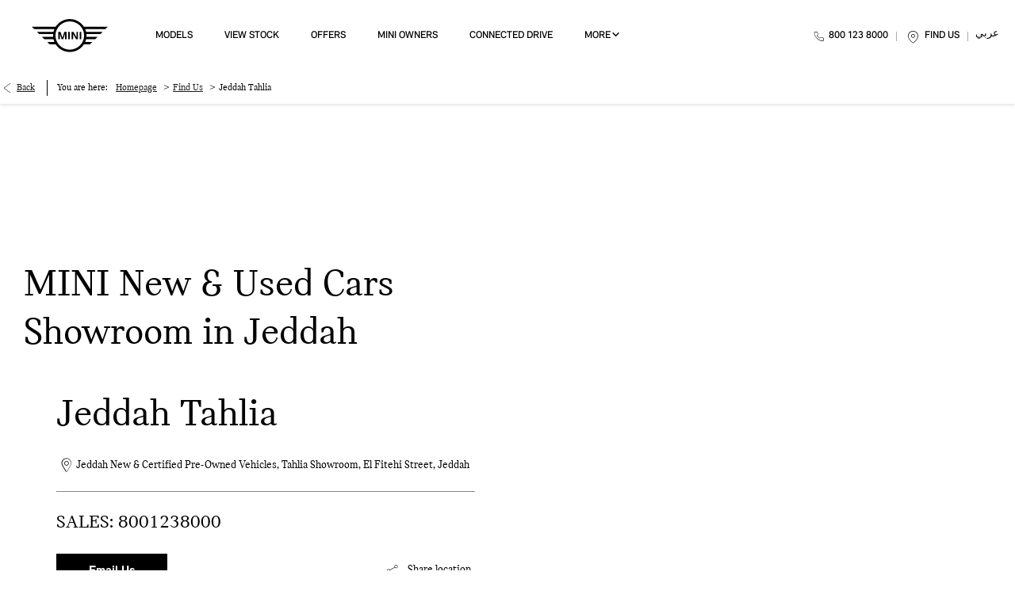

--- FILE ---
content_type: text/html; charset=utf-8
request_url: https://www.mini-ksa.com/find-us/jeddah-tahlia-mini/
body_size: 33266
content:
<!DOCTYPE html>
<html class="cssanimations" lang="en-SA">
    <head>
        <style type="text/css">.bootstrap-select select{display:none}.bootstrap-select .bs-caret{position:static;top:0;left:0}.bootstrap-select .dropdown-menu ul.inner{position:static;display:block}.hidden{display:none !important}</style><style type="text/css">body.page-loading div{opacity:0;visibility:hidden}</style>        <script type="text/javascript">
        window.dataLayer = window.dataLayer || [];
        window.gtag = function () {
          window.dataLayer.push(arguments);
        };
        gtag('consent','default', {"ad_storage":"denied","analytics_storage":"denied","ad_user_data":"denied","ad_personalization":"denied","personalization_storage":"denied","functionality_storage":"denied","security_storage":"denied","wait_for_update":500});
        gtag('set', 'ads_data_redaction', true);
        </script><script src="https://cmp.osano.com/AzqSLJSxAUrog2n3j/abc72d3a-eee8-4526-836c-ddf211bfab41/osano.js?language=en&variant=one"></script><style>.osano-cm-info-dialog--hidden {display: none;}</style>                        <script type="text/javascript">
/*<![CDATA[*/
(()=>{"use strict";var e,r,t,o,n={},i={};function a(e){var r=i[e];if(void 0!==r)return r.exports;var t=i[e]={id:e,exports:{}};return n[e].call(t.exports,t,t.exports,a),t.exports}a.m=n,e=[],a.O=(r,t,o,n)=>{if(!t){var i=1/0;for(s=0;s<e.length;s++){for(var[t,o,n]=e[s],l=!0,u=0;u<t.length;u++)(!1&n||i>=n)&&Object.keys(a.O).every((e=>a.O[e](t[u])))?t.splice(u--,1):(l=!1,n<i&&(i=n));if(l){e.splice(s--,1);var f=o();void 0!==f&&(r=f)}}return r}n=n||0;for(var s=e.length;s>0&&e[s-1][2]>n;s--)e[s]=e[s-1];e[s]=[t,o,n]},a.n=e=>{var r=e&&e.__esModule?()=>e.default:()=>e;return a.d(r,{a:r}),r},t=Object.getPrototypeOf?e=>Object.getPrototypeOf(e):e=>e.__proto__,a.t=function(e,o){if(1&o&&(e=this(e)),8&o)return e;if("object"==typeof e&&e){if(4&o&&e.__esModule)return e;if(16&o&&"function"==typeof e.then)return e}var n=Object.create(null);a.r(n);var i={};r=r||[null,t({}),t([]),t(t)];for(var l=2&o&&e;"object"==typeof l&&!~r.indexOf(l);l=t(l))Object.getOwnPropertyNames(l).forEach((r=>i[r]=()=>e[r]));return i.default=()=>e,a.d(n,i),n},a.d=(e,r)=>{for(var t in r)a.o(r,t)&&!a.o(e,t)&&Object.defineProperty(e,t,{enumerable:!0,get:r[t]})},a.f={},a.e=e=>Promise.all(Object.keys(a.f).reduce(((r,t)=>(a.f[t](e,r),r)),[])),a.u=e=>(({51718:"storage-consent",90411:"share-social-links"}[e]||e)+".js"),a.g=function(){if("object"==typeof globalThis)return globalThis;try{return this||new Function("return this")()}catch(e){if("object"==typeof window)return window}}(),a.o=(e,r)=>Object.prototype.hasOwnProperty.call(e,r),o={},a.l=(e,r,t,n)=>{if(o[e])o[e].push(r);else{var i,l;if(void 0!==t)for(var u=document.getElementsByTagName("script"),f=0;f<u.length;f++){var s=u[f];if(s.getAttribute("src")==e){i=s;break}}i||(l=!0,(i=document.createElement("script")).charset="utf-8",i.timeout=120,a.nc&&i.setAttribute("nonce",a.nc),i.src=e),o[e]=[r];var c=(r,t)=>{i.onerror=i.onload=null,clearTimeout(d);var n=o[e];if(delete o[e],i.parentNode&&i.parentNode.removeChild(i),n&&n.forEach((e=>e(t))),r)return r(t)},d=setTimeout(c.bind(null,void 0,{type:"timeout",target:i}),12e4);i.onerror=c.bind(null,i.onerror),i.onload=c.bind(null,i.onload),l&&document.head.appendChild(i)}},a.r=e=>{"undefined"!=typeof Symbol&&Symbol.toStringTag&&Object.defineProperty(e,Symbol.toStringTag,{value:"Module"}),Object.defineProperty(e,"__esModule",{value:!0})},a.p="",(()=>{var e={13666:0};a.f.j=(r,t)=>{var o=a.o(e,r)?e[r]:void 0;if(0!==o)if(o)t.push(o[2]);else if(13666!=r){var n=new Promise(((t,n)=>o=e[r]=[t,n]));t.push(o[2]=n);var i=a.p+a.u(r),l=new Error;a.l(i,(t=>{if(a.o(e,r)&&(0!==(o=e[r])&&(e[r]=void 0),o)){var n=t&&("load"===t.type?"missing":t.type),i=t&&t.target&&t.target.src;l.message="Loading chunk "+r+" failed.\n("+n+": "+i+")",l.name="ChunkLoadError",l.type=n,l.request=i,o[1](l)}}),"chunk-"+r,r)}else e[r]=0},a.O.j=r=>0===e[r];var r=(r,t)=>{var o,n,[i,l,u]=t,f=0;if(i.some((r=>0!==e[r]))){for(o in l)a.o(l,o)&&(a.m[o]=l[o]);if(u)var s=u(a)}for(r&&r(t);f<i.length;f++)n=i[f],a.o(e,n)&&e[n]&&e[n][0](),e[n]=0;return a.O(s)},t=self.webpackChunk=self.webpackChunk||[];t.forEach(r.bind(null,0)),t.push=r.bind(null,t.push.bind(t))})()})();
/*]]>*/
</script><script type="text/javascript">
/*<![CDATA[*/
document.documentElement.classList.toggle("no-touch",!("ontouchstart"in window||navigator.maxTouchPoints>0||navigator.msMaxTouchPoints>0)),window.nd=window.nd||{},nd.auto=nd.auto||{},nd.auto.requireQueue=[],nd.auto.require=nd.auto.require||((o,n)=>nd.auto.requireQueue.push({deps:o,callback:n})),window.jQuery=function(o){window.nd.auto.require(["jquery"],(n=>{"function"==typeof o&&o(n)}))},window.history.scrollRestoration="manual";
/*]]>*/
</script>                <meta name="viewport" content="width=device-width, initial-scale=1.0, user-scalable=yes">
<meta http-equiv="X-UA-Compatible" content="IE=edge,chrome=1">
<meta name="robots" content="">
<meta name="description" content="Get the location, contact details and opening hours for MINI in Jeddah Tahlia. Find out more and get in touch with us, or book your test drive online today.

">
<meta prefix="og: https://ogp.me/ns#" property="og:title" content="">
<meta prefix="og: https://ogp.me/ns#" property="og:description" content="">
<meta prefix="og: https://ogp.me/ns#" property="og:image" content="">
<meta name="google-site-verification" content="km3XMBnOKozLtI4npd7LPGjPSOMqS4NaCeoHXDqypl0">
<meta name="facebook-domain-verification" content="82dtt9p1hypbpjlf5cg7rinoyzdw0n">
<meta name="msvalidate.01" content="">
<meta name="twitter:card" content="summary">
<meta name="twitter:site" content="@saudiarabiamini?lang=en">
<meta name="twitter:title" content="">
<meta name="twitter:description" content="">
<meta name="twitter:image" content="">
<meta name="messages" content="{&quot;widgets\/modules\/form-v2&quot;:{&quot;Redirecting&quot;:&quot;Redirecting&quot;,&quot;Submitting&quot;:&quot;Submitting&quot;},&quot;widgets\/car-cloud&quot;:{&quot;Save&quot;:&quot;Save&quot;,&quot;Saved&quot;:&quot;Saved&quot;}}">
<link rel="dns-prefetch" href="https://d2638j3z8ek976.cloudfront.net">
<link rel="dns-prefetch" href="//images.netdirector.co.uk">
<link rel="dns-prefetch" href="//www.google-analytics.com">
<link rel="dns-prefetch" href="//analytics.netdirector.auto">
<link rel="dns-prefetch" href="//connect.facebook.net">
<link rel="preconnect" href="https://d2638j3z8ek976.cloudfront.net">
<link rel="preconnect" href="//images.netdirector.co.uk">
<link rel="preconnect" href="//www.google-analytics.com">
<link rel="preconnect" href="//analytics.netdirector.auto">
<link rel="preconnect" href="//connect.facebook.net">
<link as="image" rel="preload" href="https://d2638j3z8ek976.cloudfront.net/fc57edf2ead068bc2bbd3816c2948e69fb62d93c/1767759198/images/preload.webp">
<link rel="canonical" href="https://www.mini-ksa.com/find-us/jeddah-tahlia-mini/">
<link as="image" rel="preload" href="https://d2638j3z8ek976.cloudfront.net/fc57edf2ead068bc2bbd3816c2948e69fb62d93c/1767759198/images/logo.svg">
<link hreflang="en" rel="alternate" href="https://www.mini-ksa.com/find-us/jeddah-tahlia-mini/">
<link hreflang="ar" rel="alternate" href="https://www.mini-ksa.com/ar/find-us/">
<script type="text/javascript">
/*<![CDATA[*/
window.urlPrefix='';window.uploadFolder='auto-client'
/*]]>*/
</script>
<script type="text/javascript">
/*<![CDATA[*/
nd.auto.require(['es6/src/storage/consent/MicrosoftConsent'], function(MicrosoftConsent) {
  window.uetq = window.uetq || [];
  MicrosoftConsent.init(window.uetq);
});
/*]]>*/
</script>
<script type="text/javascript">
/*<![CDATA[*/

window.dataLayer = window.dataLayer || [];
window.gtag = function () {
  window.dataLayer.push(arguments);
};
nd.auto.require(['es6/src/storage/consent/GoogleConsent', 'widgets/tagManager/CookieSnippetHandler', 'es6/src/storage/models/GoogleAnalytics'], function(GoogleConsent, CookieSnippetHandler, GoogleAnalytics) {

    GoogleConsent.init(window.gtag);
    CookieSnippetHandler.add(function () { 
    (function(w,d,s,l,i){w[l]=w[l]||[];w[l].push({'gtm.start':
    new Date().getTime(),event:'gtm.js'});var f=d.getElementsByTagName(s)[0],
    j=d.createElement(s),dl=l!='dataLayer'?'&l='+l:'';;j.async=true;j.src=
    'https://www.googletagmanager.com/gtm.js?id='+i+dl;f.parentNode.insertBefore(j,f);
    })(window,document,'script','dataLayer','GTM-5CWLGB6');
 }, GoogleAnalytics.categories);
});

/*]]>*/
</script>
<script type="text/javascript">
/*<![CDATA[*/
var tracking={"google":{"accounts":{"leadbeast":"UA-192749222-9","client":"UA-192749222-2"}},"googleUA":[],"anonymizeIP":false,"common":{"areaId":18406,"siteName":"MINI Mohamed Yousuf Naghi Motors ","currentDomain":"www.mini-ksa.com","groupSoftwareHash":"fc57edf2ead068bc2bbd3816c2948e69fb62d93c","cookieMode":0},"snowPlow":{"plugins":[{"url":"https:\/\/static.analytics.netdirector.auto\/3.3.1\/plugins\/browser-plugin-ad-tracking\/dist\/index.umd.min.js","names":["snowplowAdTracking","AdTrackingPlugin"]},{"url":"https:\/\/static.analytics.netdirector.auto\/3.3.1\/plugins\/browser-plugin-error-tracking\/dist\/index.umd.min.js","names":["snowplowErrorTracking","ErrorTrackingPlugin"]},{"url":"https:\/\/static.analytics.netdirector.auto\/3.3.1\/plugins\/browser-plugin-link-click-tracking\/dist\/index.umd.min.js","names":["snowplowLinkClickTracking","LinkClickTrackingPlugin"]}],"trackerSrc":"\/\/static.analytics.netdirector.auto\/3.3.1\/sp.lite.js","standaloneSearchTracker":{"endPoint":"analytics.netdirector.auto","settings":{"eventMethod":"post","stateStorageStrategy":"localStorage","contexts":{"webPage":true,"performanceTiming":false,"gaCookies":false,"geoLocation":false}}},"trackers":{"nd":{"endPoint":"https:\/\/analytics.netdirector.auto","settings":{"eventMethod":"post","stateStorageStrategy":"localStorage","contexts":{"webPage":true,"gaCookies":false,"geoLocation":false},"appId":"www.mini-ksa.com","cookieDomain":".mini-ksa.com"}}}}};window.netdirector = {
  trackingIpFilter:!1,
  hostname: window.location.hostname,
  softwareId: '3A8ANAQU8EPHENEC',
  areaId: window.tracking.common.areaId || '',
  siteName: window.tracking.common.siteName || '',
  currentDomain: window.tracking.common.currentDomain || '',
  groupSoftwareHash: window.tracking.common.groupSoftwareHash || '',
};

/*]]>*/
</script>
<title>Find Us in Jeddah Tahlia | MINI Naghi Motors</title>
<meta charset="utf-8">
        <link href="https://d2638j3z8ek976.cloudfront.net/fc57edf2ead068bc2bbd3816c2948e69fb62d93c/1767759198/css/compressedmini-mohamed-yousuf-naghi-motors.min.css" rel="preload" as="style" onload="this.rel=&#039;stylesheet&#039;">        <!-- preload -->
        <script type="text/javascript">
var ScarabQueue = ScarabQueue || [];
(function(id) {
  if (document.getElementById(id)) return;
  var js = document.createElement('script'); js.id = id;
  js.src = '//cdn.scarabresearch.com/js/1BA99D00C908624E/scarab-v2.js';
  var fs = document.getElementsByTagName('script')[0];
  fs.parentNode.insertBefore(js, fs);
})('scarab-js-api');
</script>
<script type="text/javascript" src="https://client-version.cf.emarsys.net/web-emarsys-sdk-v4/latest/web-emarsys-sdk.js" async></script>
<script type="text/javascript">
  var WebEmarsysSdk = WebEmarsysSdk || []
  WebEmarsysSdk.push(['init', {
    applicationCode: 'EMS09-C7DE0', // your Domain code obtained above
    enableMacSafariVapid: true, // If true, enables VAPID instead of APNS for Safari on Mac
    // safariWebsitePushID: 'www.mini-ksa.com', //  unique reverse-domain string, obtained in you Apple Developer Portal
    defaultNotificationTitle: 'Mini - KSA', // sets your default title for push notifications
    defaultNotificationIcon: 'https://d2638j3z8ek976.cloudfront.net/fc57edf2ead068bc2bbd3816c2948e69fb62d93c/1731677575/images/logo.svg', // URL to your notification icon
    autoSubscribe: false, // If true, prompts a user to subscribe for pushes upon SDK initialization which is not recommended
    serviceWorker: {
      url: 'service-worker.js',
      applicationServerPublicKey: 'BELv_2IJs_MGLLgl4A22sokimU68WZFhgJaaVcearxV28HM7uQaHVfdpW0rjrRkhsoha-szCqKLireeBdTXjYkc'
    }
  }]);

  const login = () => {
    WebEmarsysSdk.getLoggedInContact().then((loggedInContact) => {
      const isLogged = loggedInContact && Object.keys(loggedInContact).length;
      if (!isLogged) {
        window.nd.auto.require(['snowPlow/tagger'], tagger => {
          tagger.snowPlow.snowplow(function () {
            const ndTracker = this.nd;
            const contactInfo = {
              fieldId: 10826,
              fieldValue: ndTracker.getDomainUserId()
            };
            WebEmarsysSdk.login(contactInfo);
            console.log('WebEmarsysSdk.login', contactInfo);
          });
        });
      }
    });
  }

  const subscribe = () => {
    WebEmarsysSdk.isSubscribed().then((isSubscribed) => {
      if (!isSubscribed) {
        WebEmarsysSdk.subscribe();

        // show prompt on any page element click (for Firefox and Safari restrictions)
        document.addEventListener('click', () => WebEmarsysSdk.subscribe(), { once : true });
      }
    });
  }

  WebEmarsysSdk.push(() => {
    login();
    subscribe();
  });

  WebEmarsysSdk.push(['onSubscribe', (api) => {
    console.log('WebEmarsysSdk.onSubscribe', api);
  }]);
  WebEmarsysSdk.push(['onPermissionPrompt', () => {
    console.log('WebEmarsysSdk.onPermissionPrompt');
  }]);
  WebEmarsysSdk.push(['onPermissionDenied', () => {
    console.log('WebEmarsysSdk.onPermissionDenied');
  }]);
  WebEmarsysSdk.push(['onPermissionGranted', () => {
    console.log('WebEmarsysSdk.onPermissionGranted');
  }]);
  WebEmarsysSdk.push(['onSWInitError', (e) => {
    console.log('WebEmarsysSdk.onSWInitError', e);
  }]);
</script>
<script src="https://tag.mynaghi.me/js/container_62P2KRvO.js"></script>
<script defer="" src="https://agent.salesteq.ai/ai-client.js" data-lang="en"></script>
                        <!-- favicons start -->
        <link rel="apple-touch-icon-precomposed" sizes="144x144" href="https://d2638j3z8ek976.cloudfront.net/fc57edf2ead068bc2bbd3816c2948e69fb62d93c/1767759198/images/ico/apple-touch-icon-144-precomposed.png">
<link rel="apple-touch-icon-precomposed" sizes="114x114" href="https://d2638j3z8ek976.cloudfront.net/fc57edf2ead068bc2bbd3816c2948e69fb62d93c/1767759198/images/ico/apple-touch-icon-114-precomposed.png">
<link rel="apple-touch-icon-precomposed" sizes="72x72" href="https://d2638j3z8ek976.cloudfront.net/fc57edf2ead068bc2bbd3816c2948e69fb62d93c/1767759198/images/ico/apple-touch-icon-72-precomposed.png">
<link rel="apple-touch-icon-precomposed" sizes="57x57" href="https://d2638j3z8ek976.cloudfront.net/fc57edf2ead068bc2bbd3816c2948e69fb62d93c/1767759198/images/ico/apple-touch-icon-57-precomposed.png">
<link rel="shortcut icon" type="image/x-icon" href="https://d2638j3z8ek976.cloudfront.net/fc57edf2ead068bc2bbd3816c2948e69fb62d93c/1767759198/images/ico/favicon.ico">        <!-- favicons end -->
                <script type="application/ld+json">{"@context":"https:\/\/schema.org","@graph":[{"@type":"AutomotiveBusiness","@context":"https:\/\/schema.org\/","image":"https:\/\/d3rjkbj0efme5v.cloudfront.net\/GroupLogos\/46cb998524fc15d470ea74edcafb585f9702d9d8.png","name":"Mohamed Yousuf Naghi Motors","url":"https:\/\/www.mini-ksa.com\/www.mini-ksa.com\/","mainEntityOfPage":"","hasMap":"https:\/\/www.google.com\/maps\/search\/?api=1&query=Jeddah+Tahlia%2CJeddah+New+%26+Certified+Pre-Owned+Vehicles+Tahlia+Showroom%2C+El+Fitehi+Street+Jeddah","location":{"@type":"Place","name":"Jeddah Tahlia","url":"https:\/\/www.mini-ksa.com\/find-us\/jeddah-tahlia-mini\/","openingHoursSpecification":[{"@type":"OpeningHoursSpecification","opens":"09:00:00","closes":"13:00:00","dayOfWeek":"https:\/\/schema.org\/Monday"},{"@type":"OpeningHoursSpecification","opens":"09:00:00","closes":"13:00:00","dayOfWeek":"https:\/\/schema.org\/Tuesday"},{"@type":"OpeningHoursSpecification","opens":"09:00:00","closes":"13:00:00","dayOfWeek":"https:\/\/schema.org\/Wednesday"},{"@type":"OpeningHoursSpecification","opens":"09:00:00","closes":"13:00:00","dayOfWeek":"https:\/\/schema.org\/Thursday"},{"@type":"OpeningHoursSpecification","opens":"00:00:00","closes":"00:00:00","dayOfWeek":"https:\/\/schema.org\/Friday"},{"@type":"OpeningHoursSpecification","opens":"09:00:00","closes":"13:00:00","dayOfWeek":"https:\/\/schema.org\/Saturday"},{"@type":"OpeningHoursSpecification","opens":"09:00:00","closes":"13:00:00","dayOfWeek":"https:\/\/schema.org\/Sunday"}]},"address":{"@type":"PostalAddress","contactType":"Sales","telephone":"8001238000","addressCountry":"Saudi Arabia","addressLocality":"Jeddah","addressRegion":"SA","postalCode":"","streetAddress":"Jeddah New & Certified Pre-Owned Vehicles Tahlia Showroom, El Fitehi Street "},"brand":{"@type":"Brand","name":"MINI"}},{"@type":"BreadcrumbList","itemListElement":[{"@type":"ListItem","position":"1","item":{"@id":"https:\/\/www.mini-ksa.com\/","name":"Homepage"}},{"@type":"ListItem","position":"2","item":{"@id":"https:\/\/www.mini-ksa.com\/find-us\/","name":"Find Us"}},{"@type":"ListItem","position":"3","item":{"@id":"https:\/\/www.mini-ksa.com\/find-us\/jeddah-tahlia-mini\/","name":"Jeddah Tahlia"}}]}]}</script>                <meta name="format-detection" content="telephone=no">
        <script>
  document.addEventListener('DOMContentLoaded', () => {
    const frequency = 250;
    const cssRecalculatingDelay = 500;

    const nameProperty = object => object.name

    const isCssResource = name => name.indexOf('.css') !== -1;

    const isResourceLoaded = resource =>
      window.performance.getEntriesByName(resource, 'resource').filter(entry => !entry.responseEnd).length === 0;

    const areResourcesLoaded = resources => resources.length === resources.filter(isResourceLoaded).length;

    const getCssResources = () => window.performance.getEntries().map(nameProperty).filter(isCssResource);

    const removeLoadingClass = () => document.querySelector('body').classList.remove('page-loading');

    const interval = window.setInterval(() => {
      if (areResourcesLoaded(getCssResources())) {
          if (!document.hidden) {
              setTimeout(removeLoadingClass, cssRecalculatingDelay);
              clearInterval(interval);
          }
      }
    }, frequency);
  });
</script>
    </head>
    <body class="locations details template-id-946602 location-f28d5295872436984cd3015207c5159b94a4be7f h-f28d5295872436984cd3015207c5159b94a4be7f jeddah-tahlia-mini franchise-7447d742f4da219e2097b181b129fc798caf59fc h-7447d742f4da219e2097b181b129fc798caf59fc id-1824164 is-top is-scrolling-up page-loading" data-js-base-url="https://d2638j3z8ek976.cloudfront.net/js/d6ac0f97842ae15a0af35e9f08a6b760" data-js-vendor-map="[]" data-affected-js-paths="{&quot;shouldReplace&quot;:true,&quot;keywords&quot;:[&quot;advert&quot;,&quot;Advert&quot;,&quot;analytics&quot;,&quot;Analytics&quot;,&quot;event&quot;,&quot;Event&quot;,&quot;criteo&quot;,&quot;PageView&quot;,&quot;pageView&quot;,&quot;snowPlow&quot;,&quot;snowplow&quot;,&quot;SocialMedia&quot;,&quot;socialMedia&quot;,&quot;SocialLinks&quot;,&quot;socialLinks&quot;,&quot;share&quot;,&quot;facebook&quot;]}">
        <div class="lcp-holder" style="overflow: hidden; position: absolute; pointer-events: none; top: 0; left: 0; width: 98vw; height: 98vh; max-width: 98vw; max-height: 98vh;">
            <div class="lcp-cover" style="position: absolute; top: 0; left: 0; width: 1922px; height: 1081px; max-height: 98vh; display: block; z-index: -9999998;"></div>
            <img fetchpriority="high" alt="" class="lcp-image" width="1922" height="875" style="position: absolute; top: 0; left: 0; width: 1922px; height: 1081px; max-height: 98vh;  display: block; z-index: -9999999; max-width: none;" src="https://d2638j3z8ek976.cloudfront.net/fc57edf2ead068bc2bbd3816c2948e69fb62d93c/1767759198/images/preload.webp">
        </div>
        <div class="ctw-container"><div id="ctw-widgets">
            
        </div>
</div>        <div data-js-context="[base64]"></div>            <!-- Google Tag Manager -->
    <noscript>
        <iframe src="//www.googletagmanager.com/ns.html?id=GTM-5CWLGB6" height="0" width="0"
                style="display:none;visibility:hidden" sandbox="allow-same-origin"></iframe>
    </noscript>
                <div id="page-wrap">
            <div id="print-header" class="print-only"><picture>
                                <source srcset="https://d2638j3z8ek976.cloudfront.net/fc57edf2ead068bc2bbd3816c2948e69fb62d93c/1767759198/images/print-header.jpg" media="print">
                <source srcset="https://images.netdirector.co.uk/gforces-auto/image/upload/q_85/auto-client/placeholder/grey_1_1.gif" media="screen">
                <img src="https://d2638j3z8ek976.cloudfront.net/fc57edf2ead068bc2bbd3816c2948e69fb62d93c/1767759198/images/print-header.jpg" alt="Print Header"></picture>
            </div>
            <div id="wrap">
                <div class="header-container"><header>
            <div class="container-wrap container-r6z94"><div class="container pl-0 pr-0"><div class="row-fluid block--container@sm flex--container@md"><div class="logo module u-float-left pl-2 pr-1 pl-4@lg mr-0 pr-4@lg"><a href="/" title="Mohamed Yousuf Naghi Motors"><img src="https://d2638j3z8ek976.cloudfront.net/fc57edf2ead068bc2bbd3816c2948e69fb62d93c/1767759198/images/logo.svg" alt="Mohamed Yousuf Naghi Motors"></a></div><div class="layout-5 flex--container@md flex--container-justify-between" data-module="modules/layout-5" data-custom_class="flex--container@md flex--container-justify-between " data-custom_id="" data-hide_on_mobile="false" data-gforces_only="false" data-span=""><div class="span12 mt-0 pl-0 pr-0 flex--container flex--container-align-center flex--container-justify-end flex--container-wrap"><div id="primary-menu" class="toggle module slide-out-toggle toggle-primary-menu"><div class="toggle-heading" data-toggle="toggle" data-close="auto">
    <h4><i class="icon"></i><span>Heading</span></h4>
</div>
<div class="toggle-body">
    <a href="" title="Close X" class="close"><i class="icon"></i><span>Close X</span></a>    <div class="toggle-pane">
        <div class="row-fluid row-46wjq"><div class="custom-html module color-white u-hidden-md-up back flex--container flex--container-align-center fill-container-highlight"><i class="icon"></i>BACK</div><div class="navigation module navbar" data-require-module-id="es6/src/widgets/modules/menu"><div class="toggle-nav" data-toggle="toggle" data-target=".nav-collapse"><i class="icon"></i></div>
<div class="navbar">
    <div class="container">
        <nav class="nav-collapse">
            <ul class="nav">
            <li class="home first">
            <a data-dl-label="" data-section-type="Homepage" data-vehicle-list-name="" class="nav-item-link" title="Home" data-image="https://d2638j3z8ek976.cloudfront.net/fc57edf2ead068bc2bbd3816c2948e69fb62d93c/1767759198/images/no-images/no-image-16-9.png" data-image-aspect-ratio="16:9" href="/"><span>Home</span></a>                    </li>
            <li class="models">
            <a data-dl-label="" data-section-type="New cars" data-vehicle-list-name="" class="nav-item-link" title="Models" data-image="https://d2638j3z8ek976.cloudfront.net/fc57edf2ead068bc2bbd3816c2948e69fb62d93c/1767759198/images/no-images/no-image-16-9.png" data-image-aspect-ratio="16:9" href="/models/"><span>Models</span></a>                    </li>
            <li class="view-stock">
            <a data-dl-label="" data-section-type="Used vehicles" data-vehicle-list-name="New cars" class="nav-item-link" title="View Stock" data-image="https://d2638j3z8ek976.cloudfront.net/fc57edf2ead068bc2bbd3816c2948e69fb62d93c/1767759198/images/no-images/no-image-16-9.png" data-image-aspect-ratio="16:9" href="/stock/"><span>View Stock</span></a>                    </li>
            <li class="offers">
            <a data-dl-label="" data-section-type="Standard CMS section" data-vehicle-list-name="" class="nav-item-link" title="Offers" data-image="https://d2638j3z8ek976.cloudfront.net/fc57edf2ead068bc2bbd3816c2948e69fb62d93c/1767759198/images/no-images/no-image-16-9.png" data-image-aspect-ratio="16:9" href="/offers/"><span>Offers</span></a>                    </li>
            <li class="mini-owners">
            <a data-dl-label="" data-section-type="Aftersales" data-vehicle-list-name="" class="nav-item-link" title="MINI Owners" data-image="https://d2638j3z8ek976.cloudfront.net/fc57edf2ead068bc2bbd3816c2948e69fb62d93c/1767759198/images/no-images/no-image-16-9.png" data-image-aspect-ratio="16:9" href="/owners/"><span>MINI Owners</span></a>                    </li>
            <li class="connected-drive">
            <a data-dl-label="" data-section-type="Standard CMS section" data-vehicle-list-name="" class="nav-item-link" title="Connected Drive" data-image="https://d2638j3z8ek976.cloudfront.net/fc57edf2ead068bc2bbd3816c2948e69fb62d93c/1767759198/images/no-images/no-image-16-9.png" data-image-aspect-ratio="16:9" href="/connected-drive/"><span>Connected Drive</span></a>                    </li>
            <li class="more dropdown">
            <a data-dl-label="" data-section-type="" data-vehicle-list-name="" class="nav-item-link" title="More" href="/#/"><i class="icon"></i><span>More</span></a>                            <ul class="dropdown-menu" role="menu" aria-label="Drop Down Menu">
                                            <li class="dropdown-item-722562">
                            <a tabindex="-1" data-dl-label="" data-section-type="Standard CMS section" data-vehicle-list-name="" class="nav-item-link" title="Corporate Sales" data-image="https://d2638j3z8ek976.cloudfront.net/fc57edf2ead068bc2bbd3816c2948e69fb62d93c/1767759198/images/no-images/no-image-16-9.png" data-image-aspect-ratio="16:9" href="/corporate-sales/"><span>Corporate Sales</span></a>                        </li>
                                    </ul>
                    </li>
    </ul>
        </nav>
    </div>
</div>
</div><div class="button language-switch module reset u-hidden-md-up align-left">        <a class="btn switch-da88eccba09bd41a7cd4deb48f3e37da" href="https://www.mini-ksa.com/ar/find-us/" title="عربي">
        <span>عربي</span>
    </a>
    </div><div class="row-fluid row-my5y3"></div></div><div class="row-fluid row-c1wfa"><div class="button module contact-button u-hidden-md-up" data-require-module-id="widgets/modules/button"><a href="tel:8001238000" title="Contact" class="btn">    <i class="icon"></i><span class="label">Contact</span></a></div><div class="button module testdrive-button u-hidden-md-up" data-require-module-id="widgets/modules/button"><a href="/models/test-drive/" title="TEST DRIVE" class="btn">    <i class="icon"></i><span class="label">TEST DRIVE</span></a></div><div class="saved-vehicles module button save-button u-hidden-md-up"><a title="Saved" href="#save-compare-container" class="fw-popup open-car-cloud" data-click-fingerprint="1.1.1.12.129" data-lock-track="cust1" data-comparison-url="">
            <i class="icon"></i>
                <span id="module_count" class="count"></span>
                <span>Saved</span>
    </a>
</div></div>    </div>
</div>
</div><div class="button module reset contact-button u-hidden-sm-down pl-1@xl pr-1@xl u-float-right" data-require-module-id="widgets/modules/button"><a href="tel:8001238000" title="800 123 8000" class="btn">    <i class="icon"></i><span class="label">800 123 8000</span></a></div><div class="button module reset u-hidden-sm-down has-divider find-us pl-1@xl pr-1@xl u-float-right" data-require-module-id="widgets/modules/button"><a href="/find-us/" title="FIND US" class="btn">    <i class="icon"></i><span class="label">FIND US</span></a></div><div class="toggle module reset u-hidden-sm-down has-divider my-account u-float-right hidden"><div class="toggle-heading" data-toggle="toggle">
    <h4><i class="icon"></i><span>MY ACCOUNT</span></h4>
</div>
<div class="toggle-body">
        <div class="toggle-pane">
            </div>
</div>
</div><div class="button language-switch module reset u-hidden-sm-down h-lang u-float-right pl-1@xl pr-3@xl has-divider pr-1">        <a class="btn switch-da88eccba09bd41a7cd4deb48f3e37da" href="https://www.mini-ksa.com/ar/find-us/" title="عربي">
        <span>عربي</span>
    </a>
    </div></div></div></div></div></div><div class="container-wrap container-qqil6 container-fluid mini-sub advanced-dropdown mt-0 fill-container-white hide"><div class="container pl-0@md pr-0@md"><div class="row-fluid row-op7sy flex--container@md"><div class="custom-image module u-hidden-lg-down img-owners pr-0 pl-0">
<div class="inner">
    <img src="https://d2638j3z8ek976.cloudfront.net/fc57edf2ead068bc2bbd3816c2948e69fb62d93c/1767759198/images/uploads/mini/img-owners.gif" alt=""></div>
</div><div class="layout-5 load" data-module="modules/layout-5"><div class="span12 col-md-7 left-box fill-container-light-grey pl-2 pr-2 pl-5@lg pr-5@lg pt-3 pb-2 pt-4@lg pb-0@xl fill-height"><div class="custom-html module jump theme--standard mb-3"><div class="title">MINI OWNERS</div>
<div class="content">Keep your MINI in perfect condition with our range of Servicing Solutions,
Parts and Accessories and Warranty options.</div></div><div class="button module h-service tertiary pl-0 pr-0 pr-1@md col-md-6" data-require-module-id="widgets/modules/button"><a href="https://service.mini-saudiarabia.com/#/?dealer=undefined" title="BOOK A SERVICE" target="_blank" rel="noopener noreferrer" class="btn">    <i class="icon"></i><span class="label">BOOK A SERVICE</span></a></div><div class="button module h-warranty tertiary pl-0 pr-0 pl-1@md col-md-6" data-require-module-id="widgets/modules/button"><a href="/owners/#warranty" title="WARRANTY" class="btn">    <i class="icon"></i><span class="label">WARRANTY</span></a></div><div class="button module h-maintenance tertiary pl-0 pr-0 pr-1@md col-md-6" data-require-module-id="widgets/modules/button"><a href="/owners/#maintenance-services" title="MAINTENANCE SERVICES" class="btn">    <i class="icon"></i><span class="label">MAINTENANCE SERVICES</span></a></div><div class="button module h-parts tertiary pl-0 pr-0 pl-1@md col-md-6" data-require-module-id="widgets/modules/button"><a href="/owners/#roadside-assistance" title="ROADSIDE ASSISTANCE" class="btn">    <i class="icon"></i><span class="label">ROADSIDE ASSISTANCE</span></a></div></div><div class="span12 col-md-5 fill-container-white right-box mt-0 pl-2 pr-2 pl-5@lg pr-5@lg pt-3 pb-3 pt-4@lg pb-0@md fill-height"><div class="custom-html module jump theme--standard mb-1"><div class="title">MINI ACCESSORIES</div>
<div class="content">Personalizing your MINI to reflect your lifestyle is easy, thanks to the vast range of Original MINI Accessories & Parts available.</div></div><div class="button module span12 h-service tertiary" data-require-module-id="widgets/modules/button"><a href="/owners/parts-accessories/#original-parts" title="ORIGINAL PARTS" class="btn">    <span class="label">ORIGINAL PARTS</span></a></div><div class="custom-html module spacer u-hidden-sm-down"></div><div class="button module span12 h-service tertiary" data-require-module-id="widgets/modules/button"><a href="/owners/parts-accessories/#wheels-tyres" title="WHEELS &amp; TYRES" class="btn">    <span class="label">WHEELS & TYRES</span></a></div><div class="custom-html module spacer u-hidden-sm-down"></div><div class="button module span12 h-service tertiary" data-require-module-id="widgets/modules/button"><a href="/owners/parts-accessories/#lifestyle" title="LIFESTYLE" class="btn">    <span class="label">LIFESTYLE</span></a></div><div class="custom-html module spacer u-hidden-sm-down"></div><div class="button module span12 h-service tertiary hidden" data-require-module-id="widgets/modules/button"><a href="#/" title="Maecenas elit urna" class="btn">    <span class="label">Maecenas elit urna</span></a></div></div></div></div><div class="row-fluid row-c1wfa"><div class="button module contact-button u-hidden-md-up" data-require-module-id="widgets/modules/button"><a href="tel:8001238000" title="Contact" class="btn">    <i class="icon"></i><span class="label">Contact</span></a></div><div class="button module testdrive-button u-hidden-md-up" data-require-module-id="widgets/modules/button"><a href="/models/test-drive/" title="TEST DRIVE" class="btn">    <i class="icon"></i><span class="label">TEST DRIVE</span></a></div><div class="saved-vehicles module button save-button u-hidden-md-up"><a title="Saved" href="#save-compare-container" class="fw-popup open-car-cloud" data-click-fingerprint="1.1.1.12.129" data-lock-track="cust1" data-comparison-url="">
            <i class="icon"></i>
                <span id="module_count" class="count"></span>
                <span>Saved</span>
    </a>
</div></div></div></div><div class="container-wrap u-hidden-md-up container-dqlqp"><div class="container pl-0 pr-0"><div class="row-fluid row-7cc6j"><div class="button module reset contact-button" data-require-module-id="widgets/modules/button"><a href="tel:8001238000" title="Call" class="btn">    <i class="icon"></i></a></div><div class="button module reset find-us" data-require-module-id="widgets/modules/button"><a href="/find-us/" title="Find Us" class="btn">    <i class="icon"></i></a></div><div class="button module reset my-account hidden" data-require-module-id="widgets/modules/button"><a href="https://www.mini-ksa.com/" title="Call" class="btn">    <i class="icon"></i></a></div><div class="button module toggle-nav-button reset" data-require-module-id="widgets/modules/button"><a href="#" title="Menu" data-toggle="toggle" data-toggle-target-id="primary-menu" class="btn">    <i class="icon"></i></a></div></div></div></div><div class="container-wrap container-gnins"><div class="container pl-0 pr-0"><div class="row-fluid row-c24l4"><div id="toggle--contact-numbers" class="toggle module toggle--contact-numbers slide-out-toggle pl-0 pr-0"><div class="toggle-heading" data-toggle="toggle" data-close="auto">
    <h4><i class="icon"></i><span>Contact</span></h4>
</div>
<div class="toggle-body">
    <a href="" title="Close" class="close"><i class="icon"></i><span>Close</span></a>    <div class="toggle-pane">
        <div class="row-fluid row-gb8cl"><div class="custom-html module toggle-title">Contact</div><div class="contact-numbers module pl-0 pr-0"><div class="contact-numbers-container" itemscope="" itemtype="http://schema.org/ContactPoint">
    <div id="contact-numbers-inset" class="inset">
        <div class="group">
    <ul>
                <li class="location1">
                                                <span class="label">Call</span>                
                
                
                
                                            
                
                
                                    <a title="Riyadh North Ring Road MINI" href="/find-us/riyadh-north-ring-road-mini/"><span class="location">Riyadh North Ring Road MINI</span></a>                
                                            
                
                
                
                                    <span class="departments">
                                            <span class="department">
                            <a href="/find-us/riyadh-north-ring-road-mini/">
                                <span class="label" itemprop="contactType">Sales:</span>                                <span class="value" itemprop="telephone"><span class="nd-dynamo-telephony" data-location-hash="864f6cdac97ef3dd880e350b94d4add2080da935" data-department-hash="dd8e8d8ff9f320c640f5076c5e35a89fc6c205be">8001238000</span></span>                            </a>
                        </span>
                                            <span class="department">
                            <a href="/find-us/riyadh-north-ring-road-mini/">
                                <span class="label" itemprop="contactType">Service:</span>                                <span class="value" itemprop="telephone"><span class="nd-dynamo-telephony" data-location-hash="864f6cdac97ef3dd880e350b94d4add2080da935" data-department-hash="145ac788b2d4ab83d1a3160b9d2a3a3a587649d5">8001238000</span></span>                            </a>
                        </span>
                                        </span>
                                    </li>
                <li class="location2">
                                                <span class="label">Call</span>                
                
                
                
                                            
                
                
                                    <a title="Riyadh Sulaimaniyah" href="/find-us/riyadh-sulaimaniyah-mini/"><span class="location">Riyadh Sulaimaniyah</span></a>                
                                            
                
                
                
                                    <span class="departments">
                                            <span class="department">
                            <a href="/find-us/riyadh-sulaimaniyah-mini/">
                                <span class="label" itemprop="contactType">Sales:</span>                                <span class="value" itemprop="telephone"><span class="nd-dynamo-telephony" data-location-hash="d7a0d84f0b3ae9a5637b7a838c60484ea49c5514" data-department-hash="3ec6d99914200be2b354158666c704f36d75fa53">8001238000</span></span>                            </a>
                        </span>
                                        </span>
                                    </li>
                <li class="location3">
                                                <span class="label">Call</span>                
                
                
                
                                            
                
                
                                    <a title="Riyadh Khorais" href="/find-us/riyadh-khorais-mini/"><span class="location">Riyadh Khorais</span></a>                
                                            
                
                
                
                                    <span class="departments">
                                            <span class="department">
                            <a href="/find-us/riyadh-khorais-mini/">
                                <span class="label" itemprop="contactType">Service:</span>                                <span class="value" itemprop="telephone"><span class="nd-dynamo-telephony" data-location-hash="22575daf8ead4d14e63fceb18052ea59563c9d6e" data-department-hash="50335f7362700332681ef52be6491bf9336b61f5">8001238000</span></span>                            </a>
                        </span>
                                        </span>
                                    </li>
                <li class="location4">
                                                <span class="label">Call</span>                
                
                
                
                                            
                
                
                                    <a title="Al Khobar" href="/find-us/al-khobar-mini/"><span class="location">Al Khobar</span></a>                
                                            
                
                
                
                                    <span class="departments">
                                            <span class="department">
                            <a href="/find-us/al-khobar-mini/">
                                <span class="label" itemprop="contactType">Sales:</span>                                <span class="value" itemprop="telephone"><span class="nd-dynamo-telephony" data-location-hash="d83c3de26eaf7fa030262dd5751bd817745f2ac6" data-department-hash="dc8c0c684a084ff47c28f27e86cffee85247a128">8001238000</span></span>                            </a>
                        </span>
                                            <span class="department">
                            <a href="/find-us/al-khobar-mini/">
                                <span class="label" itemprop="contactType">Service:</span>                                <span class="value" itemprop="telephone"><span class="nd-dynamo-telephony" data-location-hash="d83c3de26eaf7fa030262dd5751bd817745f2ac6" data-department-hash="1a09b8c640de227602202858f70d24c1905b7046">8001238000</span></span>                            </a>
                        </span>
                                        </span>
                                    </li>
                <li class="location5">
                                                <span class="label">Call</span>                
                
                
                
                                            
                
                
                                    <a title="Riyadh Dabbab" href="/find-us/riyadh-dabbab-mini/"><span class="location">Riyadh Dabbab</span></a>                
                                            
                
                
                
                                    <span class="departments">
                                            <span class="department">
                            <a href="/find-us/riyadh-dabbab-mini/">
                                <span class="label" itemprop="contactType">Service:</span>                                <span class="value" itemprop="telephone"><span class="nd-dynamo-telephony" data-location-hash="338ba2a1ce38fec800e352975cccaaa73606806a" data-department-hash="e8b590bc530285f48e59e399c8fddc9823c2f3a8">8001238000</span></span>                            </a>
                        </span>
                                        </span>
                                    </li>
                <li class="location6">
                                                <span class="label">Call</span>                
                
                
                
                                            
                
                
                                    <a title="Jeddah Automall" href="/find-us/jeddah-automall-mini/"><span class="location">Jeddah Automall</span></a>                
                                            
                
                
                
                                    <span class="departments">
                                            <span class="department">
                            <a href="/find-us/jeddah-automall-mini/">
                                <span class="label" itemprop="contactType">Service:</span>                                <span class="value" itemprop="telephone"><span class="nd-dynamo-telephony" data-location-hash="19e32f624bcb2c7720498ac893c50fb8f872be3f" data-department-hash="bd87801d020af3fca15f85e9b00539d1fb2b0464">8001238000</span></span>                            </a>
                        </span>
                                        </span>
                                    </li>
                <li class="location7">
                                                <span class="label">Call</span>                
                
                
                
                                            
                
                
                                    <a title="Jeddah Heraa" href="/find-us/jeddah-heraa-mini/"><span class="location">Jeddah Heraa</span></a>                
                                            
                
                
                
                                    <span class="departments">
                                            <span class="department">
                            <a href="/find-us/jeddah-heraa-mini/">
                                <span class="label" itemprop="contactType">Service:</span>                                <span class="value" itemprop="telephone"><span class="nd-dynamo-telephony" data-location-hash="40e384aeb31dfe65786c29bdef9c5cdfc67ace0c" data-department-hash="583a3170323423831db6ad80f3dfd471629d5dff">8001238000</span></span>                            </a>
                        </span>
                                        </span>
                                    </li>
                <li class="location8">
                                                <span class="label">Call</span>                
                
                
                
                                            
                
                
                                    <a title="Jeddah Tahlia" href="/find-us/jeddah-tahlia-mini/"><span class="location">Jeddah Tahlia</span></a>                
                                            
                
                
                
                                    <span class="departments">
                                            <span class="department">
                            <a href="/find-us/jeddah-tahlia-mini/">
                                <span class="label" itemprop="contactType">Sales:</span>                                <span class="value" itemprop="telephone"><span class="nd-dynamo-telephony" data-location-hash="f28d5295872436984cd3015207c5159b94a4be7f" data-department-hash="e329a31f23ea239da87f5523f73929498348b614">8001238000</span></span>                            </a>
                        </span>
                                        </span>
                                    </li>
                <li class="location9">
                                                <span class="label">Call</span>                
                
                
                
                                            
                
                
                                    <a title="Sulay Body Shop MINI" href="/find-us/sulay-body-shop-mini/"><span class="location">Sulay Body Shop MINI</span></a>                
                                            
                
                
                
                                    <span class="departments">
                                            <span class="department">
                            <a href="/find-us/sulay-body-shop-mini/">
                                <span class="label" itemprop="contactType">Bodyshop:</span>                                <span class="value" itemprop="telephone"><span class="nd-dynamo-telephony" data-location-hash="b849ed144facb9214d79842b9ee6298ba5be5e56" data-department-hash="242f1adf913b5fd8fe83ced2d102292827010f6c">8001238000</span></span>                            </a>
                        </span>
                                        </span>
                                    </li>
            </ul>
</div>    </div>
</div>
</div></div>    </div>
</div>
</div></div></div></div><div class="container-wrap container-5k2ms"><div class="container"><div class="row-fluid row-q8fh7"><div class="page-info module"><div class="inner">
            <div class="back-btn">
    <i class="icon"></i>
    <a title="Back" href="javascript:history.back();">Back</a>
</div>
            <div class="breadcrumbs">
            <div class="label">You are here:</div>
        <ul class="breadcrumb">
                                    <li><a href="/" class="breadcrumb-item">Homepage</a> <span class="divider">></span></li>
                                                <li><a href="/find-us/" class="breadcrumb-item">Find Us</a> <span class="divider">></span></li>
                            <li class="active">Jeddah Tahlia</li>
    </ul>
</div>
    </div>
</div></div></div></div>    </header></div>                <div id="content-wrap">
                    <div class="container-sgcf3 overlay__wrap mt-0 container-fluid container-wrap"><div class="container"><div class="row-wvdnd overlay__row row-fluid"><div class="jump module introduction-image overlay__image RhHDKqEZnP-placeholder thumb--blur thumb--no-blur@sm thumb--overlay" data-require-module-id="es6/src/widgets/modules/jump"><div class="inner">
                                <span class="thumb"><span class="frame"></span>
                    <div class="responsive-image"><figure class="responsive-image">
    <picture
            data-use-stepped-resize="false"
            data-enable-auto-init="false"
    >
        <source srcset="" media="(max-width: 767px)" data-ratio="4:3" data-placeholder="https://d2638j3z8ek976.cloudfront.net/fc57edf2ead068bc2bbd3816c2948e69fb62d93c/1767759198/images/no-images/no-image-4-3.png" data-source="nam" class="responsive-image">        <source srcset="" media="(min-width: 768px)" data-ratio="7:2" data-placeholder="https://d2638j3z8ek976.cloudfront.net/fc57edf2ead068bc2bbd3816c2948e69fb62d93c/1767759198/images/no-images/no-image-7-2.png" data-source="nam" class="responsive-image">        <img src="https://images.netdirector.co.uk/gforces-auto/image/upload/q_85/auto-client/placeholder/grey_7_2.gif" class="responsive-image" loading="lazy">    </picture>
    </figure>
</div>            </span>
                </div>
</div></div><div class="row-f29i0 overlay__content pt-3 pt-4@sm pb-3 overlay__content--fluid pl-3@sm pr-3@sm pl-1 pr-1 row-fluid"><div class="jump module introduction-content reset theme--basic color-white text--max-width text--has-spacing js-group pt-4@sm link no-padding" data-require-module-id="es6/src/widgets/modules/jump"><div class="inner">
            <a href="/find-us/" title="Back to location search">
                            <span class="title"><span>Our Locations</span></span>                        <span class="content">
        <span>< Back to location search</span>
    </span>
                    </a>
        </div>
</div></div></div></div><div class="container-bpq1c pl-1 pr-1 pl-3@sm pr-3@sm mt-2 mt-4@sm container-fluid container-wrap"><div class="container"><div class="row-fluid row-orhcz"><div class="layout-5 flex--container@md" data-module="modules/layout-5" data-custom_class="flex--container@md" data-custom_id="" data-hide_on_mobile="false" data-gforces_only="false" data-span=""><div class="span12 col-md-6"><div class="cms module span12 h1" data-require-module-id="es6/src/widgets/modules/cms/module" data-expand-label="Show More" data-close-label="Show Less" data-listing-no-vehicles=""><section class="inner">
            <div class="row-fluid"><div class="span12 text"><div class="textInner"><h1>MINI New &amp; Used Cars Showroom in Jeddah</h1></div></div></div>    </section>
</div><div class="layout-1 segment ml-0 mr-0 pl-3 pr-3 pt-3 pb-3 pl-4@sm pr-4@sm pt-4@sm pb-4@sm" data-module="modules/layout-1" data-custom_class="segment ml-0 mr-0 pl-3 pr-3 pt-3 pb-3 pl-4@sm pr-4@sm pt-4@sm pb-4@sm " data-custom_id="" data-hide_on_mobile="false" data-gforces_only="false" data-span=""><div class="span12"><div class="custom-html module"><div class="page-name h1 mb-2"><span>Jeddah Tahlia</span></div></div><div class="location-address module has-icon"><section class="inner">
                    <div class="address"><span class="address-line1">Jeddah New & Certified Pre-Owned Vehicles<span class="separator">, </span></span> <span class="address-line2">Tahlia Showroom, El Fitehi Street<span class="separator">, </span></span> <span class="address-city">Jeddah</span></div>    </section>
</div><div class="button module directions-button has-icon u-hidden-sm-up" data-require-module-id="widgets/modules/button"><a data-toggle="modal" href="#" title="Get Directions from Google Maps" data-modal-id="directions-modal" data-target="#directions-modal" class="btn">    <i class="icon"></i><span class="label">Get Directions from Google Maps</span></a></div><div class="custom-html module"><div class="hr pt-2"></div></div><div class="location-numbers module pb-2"><section class="inner">
                            <div class="location-department">
                <span class="name">Sales: </span>
                                    <span class="no"><span class="nd-dynamo-telephony" data-location-hash="f28d5295872436984cd3015207c5159b94a4be7f" data-department-hash="e329a31f23ea239da87f5523f73929498348b614">8001238000</span></span>
                                            </div>
            </section>
</div><div class="button module" data-require-module-id="widgets/modules/button"><a href="/find-us/enquiry/jeddah-tahlia-mini/" title="Email Us" rel="nofollow" class="btn">    <span class="label">Email Us</span></a></div><div class="toggle module social-share link u-float-right@sm"><div class="toggle-heading" data-toggle="toggle" data-close="auto">
    <h4><i class="icon"></i><span>Share location</span></h4>
</div>
<div class="toggle-body">
        <div class="toggle-pane">
        <div class="row-fluid row-b4yxd"><div class="social-icons module" data-require-module-id="widgets/modules/socialLinks"><div class="inner" data-social-type="share">
        <ul>
                    <li class="email">
                <a class="custom-share" href="mailto:?subject=Find%20Us%20in%20Jeddah%20Tahlia%20%7C%20MINI%20Naghi%20Motors%0D%0A%0D%0A&body=" rel="nofollow" title="Email" >
                <i class="icon icon-social icon-email"></i>
    </a>            </li>
                    <li class="facebook">
                <div class="fb-share-button"   data-layout="button">
    <a
        target="_blank"
        href="#"
        data-url="https://facebook.com/sharer/sharer.php?u=https://www.mini-ksa.com/find-us/jeddah-tahlia-mini/&title=Facebook"
        rel="nofollow noopener noreferrer"
        data-require-module-id="widgets/modules/socialLinks/facebook/share"
    >
                    <i class="icon icon-social icon-facebook"></i>
        </a>
</div>
            </li>
                    <li class="twitter">
                <div >
    <a
        href="#"
        data-url="https://twitter.com/share?url=https%3A%2F%2Fwww.mini-ksa.com%2Ffind-us%2Fjeddah-tahlia-mini%2F&via=&related=&hashtags=&text=Find+Us+in+Jeddah+Tahlia+%7C+MINI+Naghi+Motors%0D%0A%0D%0A"
        data-text="Find Us in Jeddah Tahlia | MINI Naghi Motors

"
        class="twitter-share-button"
        data-require-module-id="widgets/modules/socialLinks/twitter/share"
    >
                    <i class="icon icon-social icon-twitter"></i>
        </a>
</div>
            </li>
                    <li class="sms">
                <a
    class="hidden-desktop"
    target="_blank"
    data-href-suffix="I found this on Mohamed Yousuf Naghi Motors and I thought you would like to have a look: https://www.mini-ksa.com/find-us/jeddah-tahlia-mini/"
    data-require-module-id="es6/src/bundles/social/smsShareLink"
    rel="nofollow noopener noreferrer"
    title="Sms"
    >
                <i class="icon icon-social icon-sms"></i>
    </a>
            </li>
                    <li class="whatsapp">
                <a
    class="hidden-desktop"
    target="_blank"
    href="whatsapp://send?text=I%20found%20this%20on%20Mohamed%20Yousuf%20Naghi%20Motors%20and%20I%20thought%20you%20would%20like%20to%20have%20a%20look%3A%20https%3A%2F%2Fwww.mini-ksa.com%2Ffind-us%2Fjeddah-tahlia-mini%2F"
    rel="nofollow noopener noreferrer"
    title="WhatsApp"
    >
                <i class="icon icon-social icon-whatsapp"></i>
    </a>
            </li>
            </ul>
</div>
</div></div>    </div>
</div>
</div></div></div><div class="locations-hours module segment ml-0 mr-0 pl-3 pr-3 pt-3 pb-3 pl-4@sm pr-4@sm pt-4@sm pb-4@sm"><section class="inner">
            <div id="803378" class="loc-hours-table">
        <div class="responsive-table"><table>
    <tbody>
                    <tr>
                            <td class="day" itemprop="dayOfWeek">Sunday - Thursday</td>
                <td class="hours">
                                                <span itemprop="opens">09:00</span> - <span itemprop="closes">13:00</span>
                                                    <span itemprop="opens">17:00</span> - <span itemprop="closes">21:00</span>
                                        </td>
                        </tr>
                    <tr>
                            <td class="day" itemprop="dayOfWeek">Friday</td>
                <td class="hours">
                                            Closed                                    </td>
                        </tr>
                    <tr>
                            <td class="day" itemprop="dayOfWeek">Saturday</td>
                <td class="hours">
                                                <span itemprop="opens">09:00</span> - <span itemprop="closes">13:00</span>
                                                    <span itemprop="opens">17:00</span> - <span itemprop="closes">21:00</span>
                                        </td>
                        </tr>
            </tbody>
</table>
</div>
    </div>

</section>
</div></div><div class="span12 col-md-6 mt-2@sm mt-0@md"><div class="google-map module fill-height rounded-inner"><section class="inner">
    <div class="responsive-iframe">
        <iframe class="map" src="https://www.google.com/maps/embed/v1/place?key=AIzaSyAQy2gk076KHCv-uUZtYXGCUGgq7s1pxnU&q=21.5496710553,39.1640605642&zoom=20" allowfullscreen>
        </iframe>
    </div>
</section>
</div></div></div><div class="custom-html module u-hidden-sm-down"></br></div></div></div></div><div class="container-1vlts container-fluid overlay__wrap mt-0 container-wrap"><div class="container"><div class="row-wvdnd overlay__row row-fluid"><div class="jump module introduction-image thumb--overlay-gradient overlay__image overlay__image--top fuPwxgULhC-placeholder thumb--overlay" data-require-module-id="es6/src/widgets/modules/jump"><div class="inner">
                                <span class="thumb"><span class="frame"></span>
                    <div class="responsive-image"><figure class="responsive-image">
    <picture
            data-use-stepped-resize="false"
            data-enable-auto-init="false"
    >
        <source srcset="" media="(max-width: 767px)" data-ratio="4:3" data-placeholder="https://d2638j3z8ek976.cloudfront.net/fc57edf2ead068bc2bbd3816c2948e69fb62d93c/1767759198/images/no-images/no-image-4-3.png" data-source="nam" class="responsive-image">        <source srcset="" media="(min-width: 768px)" data-ratio="7:2" data-placeholder="https://d2638j3z8ek976.cloudfront.net/fc57edf2ead068bc2bbd3816c2948e69fb62d93c/1767759198/images/no-images/no-image-7-2.png" data-source="nam" class="responsive-image">        <img src="https://images.netdirector.co.uk/gforces-auto/image/upload/q_85/auto-client/placeholder/grey_7_2.gif" class="responsive-image" loading="lazy">    </picture>
    </figure>
</div>            </span>
                </div>
</div></div><div class="row-f29i0 overlay__content pt-4@sm pb-4@sm row-fluid"><div class="layout-5 pt-2 pb-2 pt-4@sm pb-4@sm" data-module="modules/layout-5" data-custom_class="pt-2 pb-2 pt-4@sm pb-4@sm" data-custom_id="" data-hide_on_mobile="false" data-gforces_only="false" data-span=""><div class="span6"><div class="custom-html module"><font size="5" style="color:white;"> Get in touch </font>
<p style="color:white;">Contact us via email at Jeddah Tahlia by submitting your query within the form. We will get in touch with you as soon as possible.</p></div><div class="cms module span12 contactcms color-white" data-require-module-id="es6/src/widgets/modules/cms/module" data-expand-label="Show More" data-close-label="Show Less" data-listing-no-vehicles=""><section class="inner">
            <div class="row-fluid"><div class="span12 text"><div class="textInner"></div></div></div>    </section>
</div></div><div class="span6 pl-2 pl-1@sm pr-2 pr-1@sm"><div class="form-module module fill-container--body-bg pl-2 pl-3@sm pt-1 pt-3@sm pr-2 pr-3@sm pb-0 pb-3@sm rounded"><div class="loading form-loading" style="display: none"><i class="icon"></i></div>
<form class="inner emv2-form "
      action="/ajax/enquiry/submit/id/26279/contextItemId/1824164/type/page/formPageId/1824164/"
      data-callback="//www.mini-ksa.com/find-us/thank-you/jeddah-tahlia-mini/"
      data-modifiers="[{&quot;module&quot;:&quot;widgets\/modules\/formV2\/dataLayerTagging\/tagger&quot;,&quot;params&quot;:{&quot;name&quot;:&quot;General Enquiry&quot;,&quot;fields&quot;:[&quot;location&quot;,&quot;mail&quot;,&quot;tel&quot;,&quot;title&quot;]}}]"
      data-id="26279"
      data-type="40"
      data-double-opt-in-is-enabled=""
      data-double-opt-in-content-url="/ajax/enquiry/get-double-opt-in-content/id/26279/contextItemId/1824164/type/page/formPageId/1824164/"
      data-name="General Enquiry"
      data-identifier="e1feb926-f26d-428a-a265-5a6320f4a581"
      method="POST">
    <div class="control-group control-enquiry-location-hash is-select hidden" data-is-required="1" data-validation-message="Please choose your preferred dealership" data-validation-rules="[{&quot;type&quot;:&quot;regexp&quot;,&quot;params&quot;:{&quot;showValidationMessage&quot;:false,&quot;pattern&quot;:&quot;\/^.+$\/um&quot;},&quot;message&quot;:&quot;This field is required&quot;,&quot;show&quot;:false},{&quot;type&quot;:&quot;inArray&quot;,&quot;params&quot;:{&quot;showValidationMessage&quot;:false,&quot;values&quot;:[&quot;f28d5295872436984cd3015207c5159b94a4be7f&quot;]},&quot;message&quot;:&quot;Value not in allowed set&quot;,&quot;show&quot;:false}]" data-field-required-validation-message="" data-uuid="cd4aeed0-5793-4062-80af-14cb20d7fe69" data-key="branchLocation" data-will-fill-data="1" data-require-module-id="" data-data-options="[]"><label class="control-label" for="Form_enquiry_location_hash">
        <span>
            Chosen Dealership                <span class="text-error required">*</span>
                    </span>
</label>
<div class="controls">
    <select class="select field" data-field-name="enquiry[location][hash]" data-prompt-value="Please select ..." data-size="7" name="Form[enquiry][location][hash]" id="Form_enquiry_location_hash">
<option value="f28d5295872436984cd3015207c5159b94a4be7f" selected="selected" data-value="f28d5295872436984cd3015207c5159b94a4be7f" data-positive-value="">Jeddah Tahlia</option>
</select>    <span class="help-inline error-message" style="display: none;"></span>
</div>

</div><div class="control-group control-customer-title is-select" data-is-required="1" data-validation-message="Please select a Title" data-validation-rules="[{&quot;type&quot;:&quot;regexp&quot;,&quot;params&quot;:{&quot;showValidationMessage&quot;:false,&quot;pattern&quot;:&quot;\/^.+$\/um&quot;},&quot;message&quot;:&quot;This field is required&quot;,&quot;show&quot;:false},{&quot;type&quot;:&quot;inArray&quot;,&quot;params&quot;:{&quot;showValidationMessage&quot;:false,&quot;values&quot;:[&quot;Mr.&quot;,&quot;Ms.&quot;,&quot;Mrs.&quot;,&quot;Miss.&quot;]},&quot;message&quot;:&quot;Value not in allowed set&quot;,&quot;show&quot;:false}]" data-field-required-validation-message="" data-uuid="7bce2924-fb49-4916-a3a2-7f3935f0bbd3" data-key="" data-will-fill-data="" data-require-module-id="" data-data-options="[]"><label class="control-label" for="Form_customer_title">
        <span>
            Title                <span class="text-error required">*</span>
                    </span>
</label>
<div class="controls">
    <select class="select field" data-field-name="customer[title]" data-size="7" name="Form[customer][title]" id="Form_customer_title">
<option value="" selected="selected">Please select ...</option>
<option value="Mr." data-value="Mr." data-positive-value="">Mr.</option>
<option value="Ms." data-value="Ms." data-positive-value="">Ms.</option>
<option value="Mrs." data-value="Mrs." data-positive-value="">Mrs.</option>
<option value="Miss." data-value="Miss." data-positive-value="">Miss.</option>
</select>    <span class="help-inline error-message" style="display: none;"></span>
</div>

</div><div class="control-group control-customer-first-name is-input" data-is-required="1" data-validation-message="Please enter your First Name" data-validation-rules="[{&quot;type&quot;:&quot;regexp&quot;,&quot;params&quot;:{&quot;showValidationMessage&quot;:false,&quot;pattern&quot;:&quot;\/^.+$\/um&quot;},&quot;message&quot;:&quot;This field is required&quot;,&quot;show&quot;:false},{&quot;type&quot;:&quot;regexp&quot;,&quot;params&quot;:{&quot;showValidationMessage&quot;:false,&quot;pattern&quot;:&quot;\/^[\\p{L}]+\/u&quot;},&quot;message&quot;:&quot;Only letters are allowed as first character&quot;,&quot;show&quot;:false},{&quot;type&quot;:&quot;regexp&quot;,&quot;params&quot;:{&quot;showValidationMessage&quot;:false,&quot;pattern&quot;:&quot;\/^[\\p{L} &#039;-]+$\/u&quot;},&quot;message&quot;:&quot;Only letters, spaces, hyphen and single quote character are allowed&quot;,&quot;show&quot;:false},{&quot;type&quot;:&quot;maximumLength&quot;,&quot;params&quot;:{&quot;showValidationMessage&quot;:true,&quot;size&quot;:50},&quot;message&quot;:&quot;You have reached the maximum limit of 50 characters for this field&quot;,&quot;show&quot;:true},{&quot;type&quot;:&quot;maximumLength&quot;,&quot;params&quot;:{&quot;showValidationMessage&quot;:true,&quot;size&quot;:100000},&quot;message&quot;:&quot;You have reached the maximum limit of 100000 characters for this field&quot;,&quot;show&quot;:true}]" data-field-required-validation-message="" data-uuid="7cdc30bb-c9cb-4e64-86c1-73d7906a5619" data-key="" data-will-fill-data="" data-require-module-id="" data-data-options="[]"><label class="control-label" for="Form_customer_firstName">
        <span>
            First Name                <span class="text-error required">*</span>
                    </span>
</label>
<div class="controls">
    <input class="text field" data-field-name="customer[first_name]" data-original-name="first-name" type="text" name="Form[customer][firstName]" id="Form_customer_firstName">    <span class="help-inline error-message" style="display: none;"></span>
</div>

</div><div class="control-group control-customer-last-name is-input" data-is-required="1" data-validation-message="Please enter your Last Name" data-validation-rules="[{&quot;type&quot;:&quot;regexp&quot;,&quot;params&quot;:{&quot;showValidationMessage&quot;:false,&quot;pattern&quot;:&quot;\/^.+$\/um&quot;},&quot;message&quot;:&quot;This field is required&quot;,&quot;show&quot;:false},{&quot;type&quot;:&quot;regexp&quot;,&quot;params&quot;:{&quot;showValidationMessage&quot;:false,&quot;pattern&quot;:&quot;\/^[\\p{L}]+\/u&quot;},&quot;message&quot;:&quot;Only letters are allowed as first character&quot;,&quot;show&quot;:false},{&quot;type&quot;:&quot;regexp&quot;,&quot;params&quot;:{&quot;showValidationMessage&quot;:false,&quot;pattern&quot;:&quot;\/^[\\p{L} &#039;-]+$\/u&quot;},&quot;message&quot;:&quot;Only letters, spaces, hyphen and single quote character are allowed&quot;,&quot;show&quot;:false},{&quot;type&quot;:&quot;maximumLength&quot;,&quot;params&quot;:{&quot;showValidationMessage&quot;:true,&quot;size&quot;:50},&quot;message&quot;:&quot;You have reached the maximum limit of 50 characters for this field&quot;,&quot;show&quot;:true},{&quot;type&quot;:&quot;maximumLength&quot;,&quot;params&quot;:{&quot;showValidationMessage&quot;:true,&quot;size&quot;:100000},&quot;message&quot;:&quot;You have reached the maximum limit of 100000 characters for this field&quot;,&quot;show&quot;:true}]" data-field-required-validation-message="" data-uuid="5e9ca606-6ff2-48e7-b5cb-b83d7fa97b77" data-key="" data-will-fill-data="" data-require-module-id="" data-data-options="[]"><label class="control-label" for="Form_customer_lastName">
        <span>
            Last Name                <span class="text-error required">*</span>
                    </span>
</label>
<div class="controls">
    <input class="text field" data-field-name="customer[last_name]" data-original-name="last-name" type="text" name="Form[customer][lastName]" id="Form_customer_lastName">    <span class="help-inline error-message" style="display: none;"></span>
</div>

</div><div class="control-group control-customer-phone-number is-input" data-is-required="1" data-validation-message="Please enter a valid Contact Number" data-validation-rules="[{&quot;type&quot;:&quot;regexp&quot;,&quot;params&quot;:{&quot;showValidationMessage&quot;:false,&quot;pattern&quot;:&quot;\/^.+$\/um&quot;},&quot;message&quot;:&quot;This field is required&quot;,&quot;show&quot;:false},{&quot;type&quot;:&quot;maximumLength&quot;,&quot;params&quot;:{&quot;showValidationMessage&quot;:true,&quot;size&quot;:9},&quot;message&quot;:&quot;You have reached the maximum limit of 9 characters for this field&quot;,&quot;show&quot;:true},{&quot;type&quot;:&quot;regexp&quot;,&quot;params&quot;:{&quot;showValidationMessage&quot;:false,&quot;pattern&quot;:&quot;\/^5\\d{8}$\/&quot;},&quot;message&quot;:&quot;Enter a valid contact number&quot;,&quot;show&quot;:false},{&quot;type&quot;:&quot;maximumLength&quot;,&quot;params&quot;:{&quot;showValidationMessage&quot;:true,&quot;size&quot;:100000},&quot;message&quot;:&quot;You have reached the maximum limit of 100000 characters for this field&quot;,&quot;show&quot;:true}]" data-field-required-validation-message="" data-uuid="99e2b2f2-dc92-447c-9982-849ecb6e6e1b" data-key="" data-will-fill-data="" data-require-module-id="" data-data-options="[]"><label class="control-label" for="Form_customer_phoneNumber">
        <span>
            Phone Number                <span class="text-error required">*</span>
                    </span>
</label>
<div class="controls">
    <div class="input-prepend">
    <span class="add-on">+966</span>
    <input class="textFieldWithPrefix field" data-field-name="customer[phone_number]" placeholder="5XXXXXXXX" data-original-name="phone_number" type="text" name="Form[customer][phoneNumber]" id="Form_customer_phoneNumber"></div>
    <span class="help-inline error-message" style="display: none;"></span>
</div>

</div><div class="control-group control-customer-email is-input" data-is-required="1" data-validation-message="Please enter a valid Email Address" data-validation-rules="[{&quot;type&quot;:&quot;regexp&quot;,&quot;params&quot;:{&quot;showValidationMessage&quot;:false,&quot;pattern&quot;:&quot;\/^.+$\/um&quot;},&quot;message&quot;:&quot;This field is required&quot;,&quot;show&quot;:false},{&quot;type&quot;:&quot;regexp&quot;,&quot;params&quot;:{&quot;showValidationMessage&quot;:true,&quot;pattern&quot;:&quot;\/^(?:[a-z0-9!#$%&amp;&#039;*+\\\/=?^_`{|}~-]+(?:\\.[a-z0-9!#$%&amp;&#039;*+\\\/=?^_`{|}~-]+)*|\&quot;(?:[\\x01-\\x08\\x0b\\x0c\\x0e-\\x1f\\x21\\x23-\\x5b\\x5d-\\x7f]|\\\\[\\x01-\\x09\\x0b\\x0c\\x0e-\\x7f])*\&quot;)@(?:(?:[a-z0-9](?:[a-z0-9-]*[a-z0-9])?\\.)+[a-z0-9](?:[a-z0-9-]*[a-z0-9])?|\\[(?:(?:25[0-5]|2[0-4][0-9]|[01]?[0-9][0-9]?)\\.){3}(?:25[0-5]|2[0-4][0-9]|[01]?[0-9][0-9]?|[a-z0-9-]*[a-z0-9]:(?:[\\x01-\\x08\\x0b\\x0c\\x0e-\\x1f\\x21-\\x5a\\x53-\\x7f]|\\\\[\\x01-\\x09\\x0b\\x0c\\x0e-\\x7f])+)\\])$\/ui&quot;},&quot;message&quot;:&quot;You must provide valid e-mail address&quot;,&quot;show&quot;:true},{&quot;type&quot;:&quot;maximumLength&quot;,&quot;params&quot;:{&quot;showValidationMessage&quot;:true,&quot;size&quot;:50},&quot;message&quot;:&quot;You have reached the maximum limit of 50 characters for this field&quot;,&quot;show&quot;:true},{&quot;type&quot;:&quot;maximumLength&quot;,&quot;params&quot;:{&quot;showValidationMessage&quot;:true,&quot;size&quot;:100000},&quot;message&quot;:&quot;You have reached the maximum limit of 100000 characters for this field&quot;,&quot;show&quot;:true}]" data-field-required-validation-message="" data-uuid="8e0dfd81-994c-4300-84de-78ce4846677c" data-key="" data-will-fill-data="" data-require-module-id="" data-data-options="[]"><label class="control-label" for="Form_customer_email">
        <span>
            Email Address                <span class="text-error required">*</span>
                    </span>
</label>
<div class="controls">
    <input class="email field" data-field-name="customer[email]" placeholder="example@domain.com" data-original-name="email" type="email" value="" name="Form[customer][email]" id="Form_customer_email">    <span class="help-inline error-message" style="display: none;"></span>
</div>

</div><input type="hidden" value="90cee29b1907a137fb08afcaf5753c8e5fb84ff7" name="Form[enquiry][software][hash]" id="Form_enquiry_software_hash"><input type="hidden" name="Form[enquiry][lead_source]" id="Form_enquiry_lead_source"><input type="hidden" value="" name="Form[vehicle][model]" id="Form_vehicle_model"><input type="hidden" value="" name="Form[enquiry][group][hash]" id="Form_enquiry_group_hash"><input type="hidden" value="" name="Form[enquiry][franchise][hash]" id="Form_enquiry_franchise_hash"><input type="hidden" value="" name="Form[vehicle][SalesForceModel]" id="Form_vehicle_SalesForceModel"><input type="hidden" value="fc57edf2ead068bc2bbd3816c2948e69fb62d93c" name="Form[enquiry][groupSoftware][hash]" id="Form_enquiry_groupSoftware_hash"><input type="hidden" name="Form[enquiry][url]" id="Form_enquiry_url"><input type="hidden" name="Form[enquiry][referringUrl]" id="Form_enquiry_referringUrl"><input type="hidden" name="Form[customer][uniqueIdentifier]" id="Form_customer_uniqueIdentifier"><input type="hidden" name="Form[enquiry][referrerCategory]" id="Form_enquiry_referrerCategory"><input type="hidden" name="Form[campaign][id]" id="Form_campaign_id"><input type="hidden" name="Form[campaign][source]" id="Form_campaign_source"><input type="hidden" name="Form[campaign][medium]" id="Form_campaign_medium"><input type="hidden" name="Form[enquiry][useragent]" id="Form_enquiry_useragent"><input type="hidden" name="Form[enquiry][domain][name]" id="Form_enquiry_domain_name"><input type="hidden" name="Form[customer][returningVisitor]" id="Form_customer_returningVisitor"><div class="control-group control-enquiry-message is-textarea" data-is-required="1" data-validation-message="Please provide details about your enquiry" data-validation-rules="[{&quot;type&quot;:&quot;regexp&quot;,&quot;params&quot;:{&quot;showValidationMessage&quot;:false,&quot;pattern&quot;:&quot;\/^.+$\/um&quot;},&quot;message&quot;:&quot;This field is required&quot;,&quot;show&quot;:false},{&quot;type&quot;:&quot;regexp&quot;,&quot;params&quot;:{&quot;showValidationMessage&quot;:false,&quot;pattern&quot;:&quot;\/^[\\p{L}\\p{P}\\p{S}\\p{Z}\\p{N}\\p{M}\\s&lt;&gt;]+$\/u&quot;},&quot;message&quot;:&quot;Only letters, numbers, punctuation characters, symbols, diacretics and spaces are allowed&quot;,&quot;show&quot;:false},{&quot;type&quot;:&quot;regexp&quot;,&quot;params&quot;:{&quot;showValidationMessage&quot;:false,&quot;pattern&quot;:&quot;\/^[0-9 ]+$\/&quot;,&quot;negative&quot;:true},&quot;message&quot;:&quot;Please enter a valid message&quot;,&quot;show&quot;:false},{&quot;type&quot;:&quot;maximumLength&quot;,&quot;params&quot;:{&quot;showValidationMessage&quot;:true,&quot;size&quot;:100000},&quot;message&quot;:&quot;You have reached the maximum limit of 100000 characters for this field&quot;,&quot;show&quot;:true}]" data-field-required-validation-message="" data-uuid="1042efcb-9601-4a68-8f06-0a82de83602e" data-key="" data-will-fill-data="" data-require-module-id="" data-data-options="[]"><label class="control-label" for="Form_enquiry_message">
        <span>
            Message                <span class="text-error required">*</span>
                    </span>
</label>
<div class="controls">
    <textarea class="textarea field" data-field-name="enquiry[message]" placeholder="" name="Form[enquiry][message]" id="Form_enquiry_message"></textarea>    <span class="help-inline error-message" style="display: none;"></span>
</div>

</div><div class="control-group control-custom-rnd271747133944906 is-checkbox" data-is-required="1" data-validation-message="Field value invalid" data-validation-rules="[{&quot;type&quot;:&quot;multiNotEmpty&quot;,&quot;params&quot;:[],&quot;message&quot;:&quot;This field is required&quot;,&quot;show&quot;:false},{&quot;type&quot;:&quot;multiNotEmpty&quot;,&quot;params&quot;:[],&quot;message&quot;:&quot;This field is required&quot;,&quot;show&quot;:false},{&quot;type&quot;:&quot;inArray&quot;,&quot;params&quot;:{&quot;showValidationMessage&quot;:false,&quot;values&quot;:[&quot;I understand that all my personal data will be dealt with in accordance with the relevant privacy protection regulations.&quot;]},&quot;message&quot;:&quot;Value not in allowed set&quot;,&quot;show&quot;:false}]" data-field-required-validation-message="" data-uuid="02f72483-d41c-4b8b-b531-c418e14fcdb5" data-key="" data-will-fill-data="" data-require-module-id="" data-data-options="[]"><label class="control-label" for="Form_custom_rnd271747133944906">
        <span>
            Consent                <span class="text-error required">*</span>
                    </span>
</label>
<div class="tick-box">
        <div class="controls">
        <label class="control-label"> <span>I understand that all my personal data will be dealt with in accordance with the relevant privacy protection regulations.</span>
            <input class="field" data-field-name="custom[rnd271747133944906]" value="I understand that all my personal data will be dealt with in accordance with the relevant privacy protection regulations." type="checkbox" name="Form[custom][rnd271747133944906][]">        </label>
    </div>
<span class="help-inline error-message" style="display: none;"></span>
</div>
</div><input type="hidden" value="26279" name="Form[enquiry][id]" id="Form_enquiry_id"><input type="hidden" name="Form[enquiry][campaign]" id="Form_enquiry_campaign"><input type="hidden" name="Form[enquiry][clientID]" id="Form_enquiry_clientID"><input type="hidden" name="Form[enquiry][medium]" id="Form_enquiry_medium"><input type="hidden" name="Form[enquiry][source]" id="Form_enquiry_source"><div class="control-group control-captcha" data-is-required="1" data-validation-message="This field is required" data-validation-rules="[{&quot;type&quot;:&quot;regexp&quot;,&quot;params&quot;:{&quot;showValidationMessage&quot;:false,&quot;pattern&quot;:&quot;\/^.+$\/um&quot;},&quot;message&quot;:&quot;This field is required&quot;,&quot;show&quot;:false}]" data-field-required-validation-message="" data-uuid="92fed67a-eb1c-4133-8364-b3692d06eeb5" data-key="" data-will-fill-data="" data-require-module-id="" data-data-options="[]"><div class="controls">
    <div class="recaptcha-container"></div>
<input type="hidden" name="Form[captcha]" value="" data-field-name="captcha" class="field">
    <span class="help-inline error-message" style="display: none;"></span>
</div>

</div><input type="hidden" value="40" name="Form[enquiry][type]" id="Form_enquiry_type"><input type="hidden" name="Form[account][uniqueIdentifier]" id="Form_account_uniqueIdentifier">    <div class="form-actions">
        <button type="submit" class="btn button">Submit</button>
    </div>
</form>
</div></div></div></div></div></div><div class="container-wrap container-hpzga mt-0"><div class="container"><div class="row-fluid row-2fvv5"><div id="directions-modal" class="modal directions-modal modal--large has-image modal--attached" data-require-module-id="widgets/modules/modal" role="dialog" aria-hidden="true" aria-labelledby="directions-modal_label" style="display: none;"><div class="modal-dialog" role="document">
            <div class="modal-header">
            <a class="close" data-dismiss="modal" aria-hidden="true"><span>X</span></a>
            <h3 class="modal-title" id="directions-modal_label">Get Directions</h3>
        </div>
        <div class="modal-content"><div class="modal-body container"><div class="row-fluid row-mr0kh"><div class="layout-4 load" data-module="modules/layout-4"><div class="span12 mt-2@md mt-0@lg col-lg-5"><div class="google-map module pl-1@md pr-1@md pl-0@lg pr-0@lg pl-0 pr-0"><section class="inner">
    <div class="responsive-iframe">
        <iframe class="map" src="https://www.google.com/maps/embed/v1/place?key=AIzaSyAQy2gk076KHCv-uUZtYXGCUGgq7s1pxnU&q=21.5496710553,39.1640605642&zoom=7" allowfullscreen>
        </iframe>
    </div>
</section>
</div></div><div class="span12 mt-2 mt-0@lg col-lg-7"><div class="custom-html module pb-2@lg"><div class="modal-title u-hidden-md-down">Get Directions</div></div><div class="location-directions module data-lat-long hidden" data-latitude="21.5496710553" data-longitude="39.1640605642" data-require-module-id="widgets/modules/directions" data-language="en" data-api-key-part=""><div class="inner">
    <form class="clearfix">
        <div class="control-group">
            <label class="control-label" for="location-get-directions"><span>Xem chỉ đường đến</span></label>
            <div class="controls">
                <input type="text" id="location-get-directions" placeholder="Enter your town" value="" />
                            </div>
        </div>
        <a href="#" title="Go" class="btn" data-click-fingerprint="1.3.1.1.9" data-lock-track="cust1"><span>Go</span></a>
    </form>
    <div class="geo-locator">
        <a href="#" title="Find Location">
            <span><i class="icon icon-screenshot"></i></span>
        </a>
    </div>
</div>
</div><div class="module directions-table span12 mt-2 hidden"><div class="inner">
    <div class="close-directions">
        <a class="btn" title="Hide Directions">
            <span>Close Directions</span>
        </a>
    </div>
    <div id="directionsResults" data-unit-type="metric"><div id="directions-wrapper"><div id="directions-results" style="overflow-y: auto;"></div></div></div>
</div></div><div class="custom-html module">Click on the location pin to view in Google Maps.</div></div></div></div></div><div class="modal-footer container hidden"><div class="row-fluid row-hroaa"></div></div></div>
</div>
</div></div></div></div>                </div>
                <div id="pre-footer-wrap">    <div class="container-wrap container-3zz9e mustard--002A container-fluid container--max-1366@xl mt-0 pl-0@xl pr-0@xl" data-name="mustard 002A"><div class="container"><div class="row-fluid row-qyzx7 flex@md"><div class="jump module span6 view-stock-online js-group reset theme--standard flex@sm text--align-self-center col-md-3 text--max-width-4 f-buy text--py-2@md thumb--py-1 text--py-1 thumb--py-2@md pl-1 pr-0 pl-0@lg pr-0@md pl-0@md mt-0 pl-2@sm pr-2@sm text--fluid fill-height" data-require-module-id="es6/src/widgets/modules/jump"><div class="inner">
            <a href="/stock/" title="BUY YOUR MINI ONLINE">
                            <span class="strapline">
        <span>VIEW STOCK ONLINE</span>
    </span>
                    </a>
        </div>
</div><div class="jump module request-a-test-drive js-group reset theme--standard flex text--align-self-center col-md-4 text--max-width-4 f-drive text--py-2@md thumb--py-1 text--py-1 thumb--py-2@md text--justify-center@md pl-2@sm pr-2@sm pl-0@md pr-0@md mt-0 pl-1 pr-0 text--fluid fill-height" data-require-module-id="es6/src/widgets/modules/jump"><div class="inner">
            <a href="/models/test-drive/" title="REQUEST A TEST DRIVE" rel="nofollow">
                            <span class="strapline">
        <span>REQUEST A TEST DRIVE</span>
    </span>
                    </a>
        </div>
</div><div class="jump module view-offers js-group reset theme--standard flex text--align-self-center col-md-4 text--max-width-4 f-offers text--py-2@md thumb--py-1 text--py-1 thumb--py-2@md text--justify-center@md pl-2@sm pr-2@sm pl-0@md pr-0@md mt-0 pl-1 pr-0 text--fluid" data-require-module-id="es6/src/widgets/modules/jump"><div class="inner">
            <a href="/offers/" title="VIEW OFFERS">
                            <span class="strapline">
        <span>VIEW OFFERS</span>
    </span>
                    </a>
        </div>
</div><div class="jump module book-a-service js-group reset theme--standard flex text--align-self-center col-md-4 text--max-width-4 f-service text--py-2@md thumb--py-1 text--py-1 thumb--py-2@md text--justify-center@md pl-2@sm pr-2@sm pl-0@md pr-0@md mt-0 pl-1 pr-0 text--fluid" data-require-module-id="es6/src/widgets/modules/jump"><div class="inner">
            <a href="https://service.mini-saudiarabia.com/#/?dealer=undefined" title="BOOK A SERVICE" target="_blank" rel="noopener noreferrer">
                            <span class="strapline">
        <span>BOOK A SERVICE</span>
    </span>
                    </a>
        </div>
</div></div></div></div><div class="container-wrap container-qhz4g mus--004A container-fluid mt-0" id="" data-name="mustard 004A"><div class="container ml-0 mr-0"><div class="row-fluid row-r2gei pt-2 pb-1@sm pt-3@md pb-2@md pl-4@lg pr-4@lg pl-0@xl pr-0@xl"><div class="layout-3 flex--container@md flex--container-align-center" data-module="modules/layout-3" data-custom_class="flex--container@sm flex--container-align-center " data-custom_id="" data-hide_on_mobile="false" data-gforces_only="false" data-span=""><div class="span12 col-md-3 pl-2 pl-0@lg pr-0@md"><div class="social-icons module u-float-left@sm pb-2 pb-0@sm pr-0@md" data-require-module-id="widgets/modules/socialLinks"><div class="inner" data-social-type="link">
        <ul>
                    <li class="facebook">
                <a
    target="_blank"
    href="//facebook.com/minisaudiarabia"
    title="Facebook"
    rel="nofollow noopener noreferrer"
    data-click-fingerprint="1.1.1.11.133">
                <i class="icon icon-social icon-facebook"></i>
    </a>
            </li>
                    <li class="twitter">
                <a
    target="_blank"
    href="//twitter.com/saudiarabiamini?lang=en/?lang=en"
    title="Twitter"
    rel="nofollow noopener noreferrer"
    data-click-fingerprint="1.1.1.11.133">
                <i class="icon icon-social icon-twitter"></i>
    </a>
            </li>
                    <li class="youtube">
                <a
    target="_blank"
    href="//youtube.com/channel/UCNlgXlaLRLLwjz2DJPenX8w"
    title="YouTube"
    rel="nofollow noopener noreferrer"
    data-click-fingerprint="1.1.1.11.133">
                <i class="icon icon-social icon-youtube"></i>
    </a>
            </li>
                    <li class="instagram">
                <a
    target="_blank"
    href="//instagram.com/minisaudiarabia"
    title="Instagram"
    rel="nofollow noopener noreferrer"
    data-click-fingerprint="1.1.1.11.133">
                <i class="icon icon-social icon-instagram"></i>
    </a>
            </li>
            </ul>
</div>
</div></div><div class="span12 col-md-9 mt-0 pl-0 pr-0 pl-1@sm pr-1@sm pr-0@lg flex--container@sm flex--container-justify-end flex--container-align-center"><div class="site-links module footersitelinks u-float-right@sm"><ul>
            <li><a title="Legal" href="/site/legal/">Legal</a></li>
            <li><a title="Contact Us" href="https://www.mini-ksa.com/site/enquiry/">Contact Us</a></li>
            <li><a title="Cookie Policy " href="/site/cookies-policy/">Cookie Policy </a></li>
            <li><a title="Privacy Policy" href="https://www.mini-ksa.com/site/privacy-policy/">Privacy Policy</a></li>
    </ul>
</div><div class="custom-html module toggle-company pl-2 u-float-right@sm pl-0@sm"><a href="#" data-toggle="toggle" data-parent="" data-target=".toggle__company-information .toggle-body">
   <span>QUICKLINKS</span>
   <i class="icon"></i>
</a></div></div></div></div><div class="row-fluid row-2z22w mt-0"><div class="toggle module toggle__company-information pl-0 pr-0"><div class="toggle-heading" data-toggle="toggle">
    <h4><i class="icon"></i><span></span></h4>
</div>
<div class="toggle-body">
        <div class="toggle-pane">
        <div class="row-fluid row-2z22w mt-0 pt-3 pl-2@lg pr-2@lg pl-0@xl pr-0@xl"><div class="link-block module groups-4 columns-1 linkblock">                        <aside class="link-group">
                <div class="inner">
                    <h4 class="title"><span>FIND MY MINI</span></h4>
                                            <div class="link-ul">
                            <ul>
                                                                    <li>
                                                                                    <a href="/stock/" title="View Stock">View Stock</a>
                                                                            </li>
                                                            </ul>
                        </div>
                                            <div class="link-ul">
                            <ul>
                                                                    <li>
                                                                                    <a href="/models/test-drive/" title="REQUEST A TEST DRIVE">REQUEST A TEST DRIVE</a>
                                                                            </li>
                                                            </ul>
                        </div>
                                        <div class="clearfix"></div>
                </div>
            </aside>
                                <aside class="link-group">
                <div class="inner">
                    <h4 class="title"><span>I OWN A MINI</span></h4>
                                            <div class="link-ul">
                            <ul>
                                                                    <li>
                                                                                    <a href="/owners/" title="MINI OWNERS">MINI OWNERS</a>
                                                                            </li>
                                                            </ul>
                        </div>
                                            <div class="link-ul">
                            <ul>
                                                                    <li>
                                                                                    <a href="/owners/parts-accessories/" title="MINI ACCESSORIES">MINI ACCESSORIES</a>
                                                                            </li>
                                                            </ul>
                        </div>
                                        <div class="clearfix"></div>
                </div>
            </aside>
                                <aside class="link-group">
                <div class="inner">
                    <h4 class="title"><span>OFFERS</span></h4>
                                            <div class="link-ul">
                            <ul>
                                                                    <li>
                                                                                    <a href="/offers/" title="VIEW OFFERS">VIEW OFFERS</a>
                                                                            </li>
                                                            </ul>
                        </div>
                                        <div class="clearfix"></div>
                </div>
            </aside>
                                <aside class="link-group">
                <div class="inner">
                    <h4 class="title"><span>GET IN TOUCH</span></h4>
                                            <div class="link-ul">
                            <ul>
                                                                    <li>
                                                                                    <a href="https://www.mini-ksa.com/site/enquiry/" title="CONTACT US">CONTACT US</a>
                                                                            </li>
                                                            </ul>
                        </div>
                                            <div class="link-ul">
                            <ul>
                                                                    <li>
                                                                                    <a href="https://docs.google.com/forms/d/e/1FAIpQLSfEuLoiw8wmALVyhP9YxHJ6WlKByy8KXVHCZs_IXmoC4xxR-g/viewform" title="Careers" target="_blank" rel="noopener noreferrer">Careers</a>
                                                                            </li>
                                                            </ul>
                        </div>
                                        <div class="clearfix"></div>
                </div>
            </aside>
            </div></div>    </div>
</div>
</div></div></div></div></div>                <div class="footer-clear"></div>
            </div>
            <div><script type="text/template" id="shortlist-template">
    <div class="sc-shortlist">
        <div id="sc-saved-list">
            <div class="sc-heading" id="sc-status-heading">
                Shortlist            </div>
            <div id="sc-store-info" class="sc-alert" style="display:none;">
                Your shortlist has been saved.
            </div>
            <div class="sc-controls clearfix">
                <div class="sc-sort">
                    Sorted by <span class="sc-editable" data-asc-text="Price: Lowest to Highest" data-desc-text="Price: Highest to Lowest">
            </span>
                </div>
            </div>
            <ul class="mCustomScrollbar _mCS_1 mCS_disabled">
                <div class="no_saved_vehicle_info">
                    No Saved Vehicles                </div>
                <div class="mCustomScrollBox mCS-light" id="mCSB_1" style="overflow:auto;">
                    <div class="mCSB_container mCS_no_scrollbar">
                        <li>
                            <span class="sc-trash" title="Remove">
                                <i alt="Remove"></i>
                                Remove                            </span>
                            <span class="sc-view" title="View">
                                <i alt="View"></i>
                                View                            </span>
                            <span class="sc-thumb"><img src="" alt=""></span> <span class="sc-details" data-additional-fields="[]"></span>
                            <span class="sc-price"></span> <span class="sc-action"
                                    title="Add to compare"></span>
                        </li>
                    </div>
                </div>
            </ul>
            <div class="sc-compare-now hide"><a href="" title="Compare now"><i></i>Compare now</a></div>
            <div class="sc-remove-all"><a href="" title="Delete All Vehicles"><i></i>Delete All Vehicles</a></div>
        </div>
    </div>
</script>

<script type="text/template" id="compare-template">
    <div id="sc-compare-list" class="mCustomScrollbar _mCS_2">
        <div class="mCustomScrollBox mCS-light mCSB_horizontal"
                id="mCSB_2"
                style="overflow:auto;">
            <div class="mCSB_container mCS_no_scrollbar">
                <div class="sc-heading">Compare Vehicles</div>
                <div class="sc-compare-table">
                    <table cellpadding="0"
                            cellspacing="0"
                            data-comparision-items="[]"
                            data-empty-label="Add Vehicle from your shortlist"
                            data-placeholder-src="https://d2638j3z8ek976.cloudfront.net/fc57edf2ead068bc2bbd3816c2948e69fb62d93c/1767759198/images/no-images/no-image-1-1.png">
                        <tbody></tbody>
                    </table>
                </div>
            </div>
        </div>
    </div>
</script>
</div>                        <div><div class="fw-container">
    <div class="fw-widget-popups">
        <div class="fw-widget-popup" id="save-compare-container">
            <div class="inner">
                <div class="fw-widget-close">
                    <a href="#" class="fw-widget-close-btn" title="Close"><span>Close</span></a>
                </div>
                <div id="nd-widget-shortlist"></div>
            </div>
        </div>
    </div>
</div>
</div>            <footer>
                <div class="footer-container"><div id="footer-widgets">
            <div class="container-1i7v4 container-fluid mt-0  container-wrap"><div class="container"></div></div>    </div>
</div>                <div class="footer-container">
                                    </div>
            </footer>
                                </div>
        <div></div>                <div></div>                        <noscript id="deferred-css"><link class="css" media="all" rel="stylesheet" type="text/css" href="https://d2638j3z8ek976.cloudfront.net/fc57edf2ead068bc2bbd3816c2948e69fb62d93c/1767759198/css/compressedmini-mohamed-yousuf-naghi-motors.min.css"></noscript>
        <script defer src="https://d2638j3z8ek976.cloudfront.net/js/d6ac0f97842ae15a0af35e9f08a6b760/webpack/dist/jquery.js"></script><script defer src="https://d2638j3z8ek976.cloudfront.net/js/d6ac0f97842ae15a0af35e9f08a6b760/webpack/dist/frontend.js"></script>    <script type="text/javascript">
/*<![CDATA[*/
nd.auto.require(['jquery', 'main/cookie'], function ($, cookie) { cookie.set('recentLocationHash', 'f28d5295872436984cd3015207c5159b94a4be7f', {path: '/'}); });
/*]]>*/
</script>
<script type="text/javascript">
/*<![CDATA[*/
nd.auto.require(['widgets/snowPlow/autoload/widgets-modules-Jump'], function(module) { module.init(); });
/*]]>*/
</script>
<script type="text/javascript">
/*<![CDATA[*/
nd.auto.require(['widgets/snowPlow/autoload/widgets-modules-Html'], function(module) { module.init(); });
/*]]>*/
</script>
<script type="text/javascript">
/*<![CDATA[*/
nd.auto.require(['widgets/snowPlow/autoload/widgets-modules-Button'], function(module) { module.init(); });
/*]]>*/
</script>
<script type="text/javascript">
/*<![CDATA[*/
nd.auto.require(['widgets/modules/departmentNumbers/snowPlow'], function (departmentNumbersTagger) { departmentNumbersTagger.init(); })
/*]]>*/
</script>
<script type="text/javascript">
/*<![CDATA[*/
nd.auto.require(['widgets/snowPlow/autoload/widgets-modules-Toggle'], function(module) { module.init(); });
/*]]>*/
</script>
<script type="text/javascript">
/*<![CDATA[*/
nd.auto.require(['widgets/modules/toggle'], function (toggle) {
    toggle.run();
});
/*]]>*/
</script>
<script type="text/javascript">
/*<![CDATA[*/
nd.auto.require(['widgets/snowPlow/autoload/widgets-modules-SocialLinks'], function(module) { module.init(); });
/*]]>*/
</script>
<script type="text/javascript">
/*<![CDATA[*/
nd.auto.require(['widgets/modules/openingHours'], function (OpeningHours) { OpeningHours.init(); })
/*]]>*/
</script>
<script type="text/javascript">
/*<![CDATA[*/
nd.auto.require(['widgets/modules/formV2/fieldFormat/dependantSelect'], function(module) { module.init(); });
/*]]>*/
</script>
<script type="text/javascript">
/*<![CDATA[*/
nd.auto.require(['widgets/modules/formV2/savedLocation'], function(module) { module.init(true, '\x5Benquiry\x5D\x5Blocation\x5D\x5Bhash\x5D', 'branchLocation'); });
/*]]>*/
</script>
<script type="text/javascript">
/*<![CDATA[*/
nd.auto.require(['widgets/modules/formV2/analyticsFields/campaign'], function(){});
/*]]>*/
</script>
<script type="text/javascript">
/*<![CDATA[*/
nd.auto.require(['widgets/modules/formV2/analyticsFields/clientID'], function(){});
/*]]>*/
</script>
<script type="text/javascript">
/*<![CDATA[*/
nd.auto.require(['widgets/modules/formV2/analyticsFields/medium'], function(){});
/*]]>*/
</script>
<script type="text/javascript">
/*<![CDATA[*/
nd.auto.require(['widgets/modules/formV2/analyticsFields/source'], function(){});
/*]]>*/
</script>
<script type="text/javascript">
/*<![CDATA[*/
nd.auto.require(['widgets/modules/formV2/recaptcha'], function(module) { module.init('en', '92fed67a\x2Deb1c\x2D4133\x2D8364\x2Db3692d06eeb5', {'sitekey':'6Le9HigpAAAAAJjr6IeC\x2DAHEl6FBWHCaZfKTooR7','theme':'light','size':'normal'}); });
/*]]>*/
</script>
<script type="text/javascript">
/*<![CDATA[*/
nd.auto.require(['widgets/modules/formV2'], function(formV2) {
    formV2.init();
});
/*]]>*/
</script>
<script type="text/javascript">
/*<![CDATA[*/
nd.auto.require([
                'widgets/modules/formV2/providers/analyticsDataProvider',
                'widgets/modules/formV2/providers/analytics/google'
                ], function(analyticsDataProvider, google) {
                    analyticsDataProvider.registerProvider(google, 2);
                });
            
/*]]>*/
</script>
<script type="text/javascript">
/*<![CDATA[*/
nd.auto.require([
                'widgets/modules/formV2/providers/analyticsDataProvider',
                'widgets/modules/formV2/providers/analytics/snowplow'
                ], function(analyticsDataProvider, snowplow) {
                  analyticsDataProvider.registerProvider(snowplow, 1);
                });
            
/*]]>*/
</script>
<script type="text/javascript">
/*<![CDATA[*/
nd.auto.require([
            'widgets/modules/formV2/providers/analyticsDataProvider',
            'widgets/modules/formV2/providers/analytics/local'
            ], function(analyticsDataProvider, local) {
              analyticsDataProvider.registerProvider(local, 3);
            });
        
/*]]>*/
</script>
<script type="text/javascript">
/*<![CDATA[*/
nd.auto.require(['widgets/snowPlow/autoload/widgets-modules-Directions'], function(module) { module.init(); });
/*]]>*/
</script>
<script type="text/javascript">
/*<![CDATA[*/
nd.auto.require(['es6/src/storage/consent/FacebookConsent'], FacebookConsent => window.fbq && FacebookConsent.init(window.fbq))
/*]]>*/
</script>
<script type="text/javascript">
/*<![CDATA[*/
nd.auto.require(['widgets/toggle'], function (toggle) {
    toggle.run();
});
/*]]>*/
</script>
<script type="text/javascript">
/*<![CDATA[*/
nd.auto.require(['widgets/snowPlow/autoload/widgets-modules-ContactNumbers'], function(module) { module.init(); });
/*]]>*/
</script>
<script type="text/javascript">
/*<![CDATA[*/
nd.auto.require(['widgets/snowPlow/autoload/widgets-modules-Breadcrumbs'], function(module) { module.init(); });
/*]]>*/
</script>
<script type="text/javascript">
/*<![CDATA[*/
nd.auto.require(['widgets/carCloud/app'], function(app) {
    app.init('46cb998524fc15d470ea74edcafb585f9702d9d8', '', '1824164', []);
});
/*]]>*/
</script>
<script type="text/javascript">
/*<![CDATA[*/
nd.auto.require(['jquery'], function ($) { var jQuery = $; // Make sure jquery exists before running our code
nd.auto.require(['jquery'], function ($) {
  if ($('[href*="/templateEditor.css"]').length !== 0) return;

  // file folder path update as required
  var folderPath = '/js';
  var filePath = '';
  var fallBackTempPath = '//nd-auto-styles-temp-production.s3.amazonaws.com/4224e7c4d625d2dfc9c44af068271322ec3082e5';

  // array of scripts we need to get
  // remove items not required
  var NDSiteScripts = [
    '/_ND/masterGlobal.min.js',
    '/_ND/menuImages.min.js',
    '/_plugins/particles-2.0.0.min.js'
  ];

  var NDSite = function (response, textStatus) {
    // run custom css plugins/code here
    if (typeof NDCSS === "undefined") {
      console.error('NDCSS is undefined');
      return;
    }

    // JS Grouping
    $(window).trigger('resize');

    // New car menu images
    NDCSS.MenuImages.init({
      selector: '#primary-menu .dropdown.new-cars .dropdown-menu',
      placeholder: '/images/no-images/no-image-16-9-nav.png'
    });

    // Save animation for sidebar
    $('body').on('click', '.save-vehicle', function () {
      $('body').addClass('vehicle-saved');
      $('.row-qyzx7').on('transitionend webkitTransitionEnd oTransitionEnd otransitionend MSTransitionEnd', function () {
        setTimeout(function () {
          $('body').removeClass('vehicle-saved');
        }, 500);
      });
    });

    // Window animation when toggling footer info
    $('#pre-footer-wrap .toggle-company').click(function () {

      setTimeout(function () {
        $('html, body').animate({
          scrollTop: $(document).height() - $(window).height()
        });
      }, 500);

    });

    if (document.getElementById('valuations-particles')) {
      console.log('CSS - Valuations');
      $.getJSON(filePath + '/json/valuations/1.0.0.json')
        .done(function (response) {
          // merge custom options and default
          var options = $.extend({}, response, {});
          options.particles.shape.image.src = filePath + '/images/svg/pound.svg';
          options.particles.color.value = '#000000';
          options.particles.opacity.value = '0.15';
          // start the snow
          particlesJS('valuations-particles', options);
        });
    }

    if (document.getElementById('halloween-particles')) {
      console.log('CSS - Spooky');
      $.getJSON(filePath + '/json/halloween/1.0.0.json')
        .done(function (response) {
          // merge custom options and default
          var options = $.extend({}, response, {});
          options.particles.shape.image.src = filePath + '/images/svg/bat.svg';
          // start the snow
          particlesJS('halloween-particles', options);
        });
    }

    if (document.getElementById('sale-particles')) {
      console.log('CSS - Sale');
      $.getJSON(filePath + '/json/sale/1.0.0.json')
        .done(function (response) {
          // merge custom options and default
          var options = $.extend({}, response, {});
          // start the snow
          particlesJS('sale-particles', options);
        });
    }

    if (document.getElementById('sale-02-particles')) {
      console.log('CSS - Sale');
      $.getJSON(filePath + '/json/sale/2.0.0.json')
        .done(function (response) {
          // merge custom options and default
          var options = $.extend({}, response, {});
          options.particles.shape.image.src = filePath + '/images/svg/tag.svg';
          // start the snow
          particlesJS('sale-02-particles', options);
        });
    }

    if (document.getElementById('sale-03-particles')) {
      console.log('CSS - Sale');
      $.getJSON(filePath + '/json/sale/3.0.0.json')
        .done(function (response) {
          // merge custom options and default
          var options = $.extend({}, response, {});
          options.particles.shape.image.src = filePath + '/images/svg/discount.svg';
          // start the snow
          particlesJS('sale-03-particles', options);
        });
    }

    if (document.getElementById('plate-particles')) {
      console.log('CSS - Plate');
      $.getJSON(filePath + '/json/plate/1.0.0.json')
        .done(function (response) {
          // merge custom options and default
          var options = $.extend({}, response, {});
          options.particles.shape.image.src = filePath + '/images/svg/19.svg';
          // start the snow
          particlesJS('plate-particles', options);
        });
    }

    if (document.getElementById('sixtynine-particles-01')) {
      console.log('CSS - Plate');
      $.getJSON(filePath + '/json/plate/1.0.0.json')
        .done(function (response) {
          // merge custom options and default
          var options = $.extend({}, response, {});
          options.particles.color.value = ["#ffffff", "#ffffff"];
          options.particles.shape.image.src = filePath + '/images/svg/69-white.svg';
          options.particles.shape.image.width = 76;
          options.particles.shape.image.height = 54;
          // start the snow
          particlesJS('sixtynine-particles-01', options);
        });
    }

    if (document.getElementById('sixtynine-particles-02')) {
      console.log('CSS - Plate');
      $.getJSON(filePath + '/json/sale/1.0.0.json')
        .done(function (response) {
          // merge custom options and default
          var options = $.extend({}, response, {});
          options.particles.size.value = 1;
          options.particles.number.value = 500;
          options.particles.number.density.value_area = 5;
          options.particles.opacity.value = 0.6;
          // start the snow
          particlesJS('sixtynine-particles-02', options);
        });
    }

    if (document.getElementById('sixtynine-particles-03')) {
      console.log('CSS - Plate');
      $.getJSON(filePath + '/json/sale/1.0.0.json')
        .done(function (response) {
          // merge custom options and default
          var options = $.extend({}, response, {});
          options.particles.size.value = 2;
          options.particles.number.value = 5;
          options.particles.number.density.value_area = 5;
          options.particles.opacity.value = 0.6;
          // start the snow
          particlesJS('sixtynine-particles-03', options);
        });
    }

    if (document.getElementById('confetti-particles')) {
      console.log('CSS - Vonfetti');
      $.getJSON(filePath + '/json/confetti/1.0.0.json')
        .done(function (response) {
          // merge custom options and default
          var options = $.extend({}, response, {});
          // start the snow
          particlesJS('confetti-particles', options);
        });
    }
  };

  var failFunction = function (jqXHR, textStatus, errorThrown) {
    // do something if we fail!!
    if (textStatus == 'timeout')
      console.log('The server is not responding');

    if (textStatus == 'error')
      console.log(errorThrown);
  };

  var retryFallBackPath = function (input) {
    return $.getScript(input);
  };

  /**
   * Gets multiple scripts from the same place
   * @array {array} an array of the files to get
   * @path {string} path to the directory of the scripts
   */
  var getMultiScripts = function (array, path) {
    var _arr = array.map(function (src) {
      var input = (path || fallBackTempPath + folderPath) + src;
      // fallback to temp folder if no path is provided
      return $.getScript(input)
        .fail(function () {
          return retryFallBackPath(fallBackTempPath + folderPath + src);
        });
    });

    _arr.push($.Deferred(function (deferred) {
      $(deferred.resolve);
    }));

    return $.when.apply($, _arr);
  };

  var doneGetTimestamp = function (response, textStatus) {
    filePath = '//d2638j3z8ek976.cloudfront.net/global-css-files/' + response.trim();
    getMultiScripts(NDSiteScripts, filePath + folderPath)
      .done(NDSite)
      .fail(failFunction);
  };

  /**
   * Gets the timestamp of the cloudfront global CSS files
   */
  $.get('/api/css/timestamp')
    .done(doneGetTimestamp)
    .fail(failFunction);
});
; 
});
/*]]>*/
</script>
<script type="text/javascript">
/*<![CDATA[*/
nd.auto.require(['jquery'], function ($) { var jQuery = $; // Make sure jquery exists before running our code
nd.auto.require(['jquery'], function ($) {
    if ($('[href*="/templateEditor.css"]').length !== 0) return;

    // file folder path update as required
    var folderPath = '/js';
	var filePath = '';
    var fallBackTempPath = '//nd-auto-styles-temp-production.s3.amazonaws.com/4224e7c4d625d2dfc9c44af068271322ec3082e5';

    // array of scripts we need to get
    // remove items not required
    var NDSiteScripts = [
        '/_ND/masterGlobal.min.js',
        '/_plugins/particles-2.0.0.min.js'
    ];

    var NDSite = function (response, textStatus) {
		window.NDCSS = window.NDCSS || {};
		
        // run custom css plugins/code here
        if (typeof NDCSS === "undefined") {
            console.error('NDCSS is undefined');
            return;
        }

        // JS Grouping
        $(window).trigger('resize');

      if (document.getElementById('valuations-particles')) {
        console.log('CSS - Valuations');
        $.getJSON(filePath + '/json/valuations/1.0.0.json')
        .done(function (response) {
          // merge custom options and default
          var options = $.extend({}, response, {});
          options.particles.shape.image.src = filePath + '/images/svg/pound.svg';
          options.particles.color.value = '#000000';
		  options.particles.opacity.value = '0.15';
          // start the snow
          particlesJS('valuations-particles', options);
        });
      }
        // Save animation for sidebar
        $('body').on('click', '.save-vehicle', function () {
          $('body').addClass('vehicle-saved');
          $('.row-qyzx7').on('transitionend webkitTransitionEnd oTransitionEnd otransitionend MSTransitionEnd', function() {
            setTimeout(function () {
              $('body').removeClass('vehicle-saved');
            }, 500);
          });
        });

        // Window animation when toggling footer info
        $('#pre-footer-wrap .toggle-company').click(function () {

          setTimeout(function () {
            $('html, body').animate({
              scrollTop: $(document).height() - $(window).height()
            });
          }, 500);

        });

    };

    var failFunction = function (jqXHR, textStatus, errorThrown) {
        // do something if we fail!!
        if (textStatus == 'timeout')
            console.log('The server is not responding');

        if (textStatus == 'error')
            console.log(errorThrown);
    };

    var retryFallBackPath = function (input) {
        return $.getScript(input);
    };

    /**
     * Gets multiple scripts from the same place
     * @array {array} an array of the files to get
     * @path {string} path to the directory of the scripts
     */
    var getMultiScripts = function (array, path) {
        var _arr = array.map(function (src) {
            var input = (path || fallBackTempPath + folderPath) + src;
            // fallback to temp folder if no path is provided
            return $.getScript(input)
            .fail(function() {
                return retryFallBackPath(fallBackTempPath + folderPath + src);
            });
        });

        _arr.push($.Deferred(function (deferred) {
            $(deferred.resolve);
        }));

        return $.when.apply($, _arr);
    };

    var doneGetTimestamp = function (response, textStatus) {
		filePath = '//d2638j3z8ek976.cloudfront.net/global-css-files/' + response.trim();
        getMultiScripts(NDSiteScripts, filePath + folderPath)
            .done(NDSite)
            .fail(failFunction);
    };

    /**
     * Gets the timestamp of the cloudfront global CSS files
     */
    $.get('//auto.netdirector.co.uk/api/css/timestamp')
    .done(doneGetTimestamp)
    .fail(failFunction);
});
; 
});
/*]]>*/
</script>
<script type="text/javascript">
/*<![CDATA[*/
nd.auto.require(['jquery'], function ($) { var jQuery = $; 
    $(function(){

    	if($('[href*="/templateEditor.css"]').length == 0) {

    		console.log('CSS - JS Absolute');

	    	var $absolute = $('.js-absolute');

	        $absolute.each(function(){

	            var $this = $(this);
	            	$parent = ($this.find('.item').length) ? $this.find('.item') : $this;

	            $parent.each(function() {

	            	var $local = $(this),
	            		$group = $('<div class="text"></div>'),
	            		appendLocation = ($local.find('.inset').length) ? '.inset' : '.inner';
	            		appendLocation = ($local.find(appendLocation + ' > a:not(.btn)').length) ? appendLocation + ' > a' : appendLocation;
	            		selectors = ['.title', '.strapline', '.sub-title', '.content', '.button', 'form'];

	            	selectors.filter(function(item) {
	            		if($local.find(item).length) return item;
	            	}).sort(function(a, b) {
	            		return $local.find(a).index() - $local.find(b).index()
	            	}).forEach(function(item) {
	            		$local.find(item).appendTo($group);
	            	});

	                $group.appendTo($local.find(appendLocation));

	            });

	    	});

	    }

    });

; 
});
/*]]>*/
</script>
<script type="text/javascript">
/*<![CDATA[*/
nd.auto.require(['jquery'], function ($) { var jQuery = $; nd.auto.require(['jquery'], function ($) {
    if($('[href*="/templateEditor.css"]').length === 0) {
        console.log('CSS - Active Menu Toggle');
        var $element = $('.toggle-nav-button');
        var $body = $('#content-wrap');
		var $close = $('.fw-widget-popup .fw-widget-close-btn');

        $element.on('click', function(e) {
			$element.toggleClass('active');
		});

		$body.on('click', function(e) {
			$element.removeClass('active');
		});
		
		$close.on('click', function(e) {
			$element.removeClass('active');
		});
    }
});; 
});
/*]]>*/
</script>
<script type="text/javascript">
/*<![CDATA[*/
nd.auto.require(['jquery'], function ($) { var jQuery = $; nd.auto.require(['jquery'], function ($) {
    if($('[href*="/templateEditor.css"]').length === 0) {
        console.log('CSS - Advanced Dropdown');
		var $element = $('.mini-owners');
		var $target = $('.advanced-dropdown');
		var $back = $('.back');
		var $button = $('.toggle-nav-button');
		var $header = $('.header-container .container-r6z94');
		var $body = $('#content-wrap');

        if (window.screen.width <= 978) {
            // Resolution is and below 978px (Tablet and Mobile)
            $element.on('click', function(e) {
                $target.addClass('active');
				$back.addClass('active');
            });

            $button.on('click', function(e) {
                $target.removeClass('active');
            });
			
			$body.on('click', function(e) {
                $target.removeClass('active');
				$back.removeClass('active');
            });
			
			$back.on('click', function(e) {
				$target.removeClass('active');
				$back.removeClass('active');
			});
        }
        else {
            $element.on('mouseover', function(e) {
                $target.removeClass('hide');
            });

            $element.on('mouseleave', function(e) {
                $target.addClass('hide');
            });

            $target.on('mouseover', function(e) {
                $target.removeClass('hide');
				$element.addClass('hover');
                $header.addClass('hover');
            });

            $target.on('mouseleave', function(e) {
                $target.addClass('hide');
				$element.removeClass('hover');
                $header.removeClass('hover');
            });
        }
    }
});
; 
});
/*]]>*/
</script>
<script type="text/javascript">
/*<![CDATA[*/
nd.auto.require(['jquery'], function ($) { var jQuery = $; // require V10 scripts default ones jquery and script loader
nd.auto.require(['jquery', 'externalScriptsLoader'], function($, externalScriptsLoader) {
    // uncomment the below to import a external script
    // externalScriptsLoader.loadScriptAfterAllRequireScripts('SCRIPT_SRC');
    // check we are not in the editor before running anything
    if ($('[href*="/templateEditor.css"]').length === 0) {
        var scriptName = 'SCRIPT_NAME';
        console.log('CSS - ' + scriptName);
        // START YOUR CODE HERE
		$(".header-container .saved-number").appendTo(".header-container .dropdown-menu .saved");
		
		$('.header-container .my-account').hover(function (e) {
			if ($('.header-container .my-account .toggle-body').hasClass('active')) {
				$('.header-container .my-account .toggle-body').removeClass('active');
			}
			else {
				$('.header-container .my-account .toggle-body').addClass('active');
			}
		});
    }
	
	//mobile menu
		// if (window.screen.width <= 978) {
		// 	$("header-container .nav").append("<li class='nav-lang'></li>");
		// 	$(".header-container .language-switch").appendTo(".header-container .nav .'nav-lang");
		// }
});; 
});
/*]]>*/
</script>
<script type="text/javascript">
/*<![CDATA[*/
nd.auto.require(['jquery'], function ($) { var jQuery = $; // require V10 scripts default ones jquery and script loader
nd.auto.require(['jquery', 'externalScriptsLoader'], function($, externalScriptsLoader) {
    // uncomment the below to import a external script
    // externalScriptsLoader.loadScriptAfterAllRequireScripts('SCRIPT_SRC');
    // check we are not in the editor before running anything
    if ($('[href*="/templateEditor.css"]').length === 0) {
        var scriptName = 'SCRIPT_NAME';
        console.log('CSS - ' + scriptName);
        // START YOUR CODE HERE
		$(".container-uzo4q").appendTo(".home-banner .caption-inset");
		
		//scrolling on mobile
		$(function() {
			$('.fixed-link').fadeOut();
			$(window).scroll(function() {
				var scroll = $(window).scrollTop();
				var overview = $('#overview-box').offset().top;
				if (scroll > overview) {
						$('.fixed-link').fadeIn();
						$('.fixed-link').addClass('show');
				} else {
					$('.fixed-link').fadeOut();
					$('.fixed-link').removeClass('show');
				}
			});
		});
    }
});

; 
});
/*]]>*/
</script>
<script type="text/javascript">
/*<![CDATA[*/
nd.auto.require(['widgets/snowPlow/pageView'], function(module) { module.init(); });
/*]]>*/
</script>
<script type="text/javascript">
/*<![CDATA[*/
nd.auto.require(['widgets/snowPlow/LinkClick'], function(module) { module.init(); });
/*]]>*/
</script>
<script type="text/javascript">
/*<![CDATA[*/
nd.auto.require(['widgets/snowPlow/error'], function(module) { module.init(); });
/*]]>*/
</script>
<script type="text/javascript">
/*<![CDATA[*/
nd.auto.require(["dataLayer/tagger"]);
/*]]>*/
</script>
<script type="text/javascript">
/*<![CDATA[*/
        if ('serviceWorker' in navigator) {
            navigator.serviceWorker.register('/service-worker.js')
                .catch(error => {
                    console.error('Service worker registration failed:', error);
                });
        }
/*]]>*/
</script>
</body>
</html>


--- FILE ---
content_type: text/html; charset=utf-8
request_url: https://www.google.com/recaptcha/api2/anchor?ar=1&k=6Le9HigpAAAAAJjr6IeC-AHEl6FBWHCaZfKTooR7&co=aHR0cHM6Ly93d3cubWluaS1rc2EuY29tOjQ0Mw..&hl=en&v=PoyoqOPhxBO7pBk68S4YbpHZ&theme=light&size=normal&anchor-ms=20000&execute-ms=30000&cb=dpirk5uvv5td
body_size: 49570
content:
<!DOCTYPE HTML><html dir="ltr" lang="en"><head><meta http-equiv="Content-Type" content="text/html; charset=UTF-8">
<meta http-equiv="X-UA-Compatible" content="IE=edge">
<title>reCAPTCHA</title>
<style type="text/css">
/* cyrillic-ext */
@font-face {
  font-family: 'Roboto';
  font-style: normal;
  font-weight: 400;
  font-stretch: 100%;
  src: url(//fonts.gstatic.com/s/roboto/v48/KFO7CnqEu92Fr1ME7kSn66aGLdTylUAMa3GUBHMdazTgWw.woff2) format('woff2');
  unicode-range: U+0460-052F, U+1C80-1C8A, U+20B4, U+2DE0-2DFF, U+A640-A69F, U+FE2E-FE2F;
}
/* cyrillic */
@font-face {
  font-family: 'Roboto';
  font-style: normal;
  font-weight: 400;
  font-stretch: 100%;
  src: url(//fonts.gstatic.com/s/roboto/v48/KFO7CnqEu92Fr1ME7kSn66aGLdTylUAMa3iUBHMdazTgWw.woff2) format('woff2');
  unicode-range: U+0301, U+0400-045F, U+0490-0491, U+04B0-04B1, U+2116;
}
/* greek-ext */
@font-face {
  font-family: 'Roboto';
  font-style: normal;
  font-weight: 400;
  font-stretch: 100%;
  src: url(//fonts.gstatic.com/s/roboto/v48/KFO7CnqEu92Fr1ME7kSn66aGLdTylUAMa3CUBHMdazTgWw.woff2) format('woff2');
  unicode-range: U+1F00-1FFF;
}
/* greek */
@font-face {
  font-family: 'Roboto';
  font-style: normal;
  font-weight: 400;
  font-stretch: 100%;
  src: url(//fonts.gstatic.com/s/roboto/v48/KFO7CnqEu92Fr1ME7kSn66aGLdTylUAMa3-UBHMdazTgWw.woff2) format('woff2');
  unicode-range: U+0370-0377, U+037A-037F, U+0384-038A, U+038C, U+038E-03A1, U+03A3-03FF;
}
/* math */
@font-face {
  font-family: 'Roboto';
  font-style: normal;
  font-weight: 400;
  font-stretch: 100%;
  src: url(//fonts.gstatic.com/s/roboto/v48/KFO7CnqEu92Fr1ME7kSn66aGLdTylUAMawCUBHMdazTgWw.woff2) format('woff2');
  unicode-range: U+0302-0303, U+0305, U+0307-0308, U+0310, U+0312, U+0315, U+031A, U+0326-0327, U+032C, U+032F-0330, U+0332-0333, U+0338, U+033A, U+0346, U+034D, U+0391-03A1, U+03A3-03A9, U+03B1-03C9, U+03D1, U+03D5-03D6, U+03F0-03F1, U+03F4-03F5, U+2016-2017, U+2034-2038, U+203C, U+2040, U+2043, U+2047, U+2050, U+2057, U+205F, U+2070-2071, U+2074-208E, U+2090-209C, U+20D0-20DC, U+20E1, U+20E5-20EF, U+2100-2112, U+2114-2115, U+2117-2121, U+2123-214F, U+2190, U+2192, U+2194-21AE, U+21B0-21E5, U+21F1-21F2, U+21F4-2211, U+2213-2214, U+2216-22FF, U+2308-230B, U+2310, U+2319, U+231C-2321, U+2336-237A, U+237C, U+2395, U+239B-23B7, U+23D0, U+23DC-23E1, U+2474-2475, U+25AF, U+25B3, U+25B7, U+25BD, U+25C1, U+25CA, U+25CC, U+25FB, U+266D-266F, U+27C0-27FF, U+2900-2AFF, U+2B0E-2B11, U+2B30-2B4C, U+2BFE, U+3030, U+FF5B, U+FF5D, U+1D400-1D7FF, U+1EE00-1EEFF;
}
/* symbols */
@font-face {
  font-family: 'Roboto';
  font-style: normal;
  font-weight: 400;
  font-stretch: 100%;
  src: url(//fonts.gstatic.com/s/roboto/v48/KFO7CnqEu92Fr1ME7kSn66aGLdTylUAMaxKUBHMdazTgWw.woff2) format('woff2');
  unicode-range: U+0001-000C, U+000E-001F, U+007F-009F, U+20DD-20E0, U+20E2-20E4, U+2150-218F, U+2190, U+2192, U+2194-2199, U+21AF, U+21E6-21F0, U+21F3, U+2218-2219, U+2299, U+22C4-22C6, U+2300-243F, U+2440-244A, U+2460-24FF, U+25A0-27BF, U+2800-28FF, U+2921-2922, U+2981, U+29BF, U+29EB, U+2B00-2BFF, U+4DC0-4DFF, U+FFF9-FFFB, U+10140-1018E, U+10190-1019C, U+101A0, U+101D0-101FD, U+102E0-102FB, U+10E60-10E7E, U+1D2C0-1D2D3, U+1D2E0-1D37F, U+1F000-1F0FF, U+1F100-1F1AD, U+1F1E6-1F1FF, U+1F30D-1F30F, U+1F315, U+1F31C, U+1F31E, U+1F320-1F32C, U+1F336, U+1F378, U+1F37D, U+1F382, U+1F393-1F39F, U+1F3A7-1F3A8, U+1F3AC-1F3AF, U+1F3C2, U+1F3C4-1F3C6, U+1F3CA-1F3CE, U+1F3D4-1F3E0, U+1F3ED, U+1F3F1-1F3F3, U+1F3F5-1F3F7, U+1F408, U+1F415, U+1F41F, U+1F426, U+1F43F, U+1F441-1F442, U+1F444, U+1F446-1F449, U+1F44C-1F44E, U+1F453, U+1F46A, U+1F47D, U+1F4A3, U+1F4B0, U+1F4B3, U+1F4B9, U+1F4BB, U+1F4BF, U+1F4C8-1F4CB, U+1F4D6, U+1F4DA, U+1F4DF, U+1F4E3-1F4E6, U+1F4EA-1F4ED, U+1F4F7, U+1F4F9-1F4FB, U+1F4FD-1F4FE, U+1F503, U+1F507-1F50B, U+1F50D, U+1F512-1F513, U+1F53E-1F54A, U+1F54F-1F5FA, U+1F610, U+1F650-1F67F, U+1F687, U+1F68D, U+1F691, U+1F694, U+1F698, U+1F6AD, U+1F6B2, U+1F6B9-1F6BA, U+1F6BC, U+1F6C6-1F6CF, U+1F6D3-1F6D7, U+1F6E0-1F6EA, U+1F6F0-1F6F3, U+1F6F7-1F6FC, U+1F700-1F7FF, U+1F800-1F80B, U+1F810-1F847, U+1F850-1F859, U+1F860-1F887, U+1F890-1F8AD, U+1F8B0-1F8BB, U+1F8C0-1F8C1, U+1F900-1F90B, U+1F93B, U+1F946, U+1F984, U+1F996, U+1F9E9, U+1FA00-1FA6F, U+1FA70-1FA7C, U+1FA80-1FA89, U+1FA8F-1FAC6, U+1FACE-1FADC, U+1FADF-1FAE9, U+1FAF0-1FAF8, U+1FB00-1FBFF;
}
/* vietnamese */
@font-face {
  font-family: 'Roboto';
  font-style: normal;
  font-weight: 400;
  font-stretch: 100%;
  src: url(//fonts.gstatic.com/s/roboto/v48/KFO7CnqEu92Fr1ME7kSn66aGLdTylUAMa3OUBHMdazTgWw.woff2) format('woff2');
  unicode-range: U+0102-0103, U+0110-0111, U+0128-0129, U+0168-0169, U+01A0-01A1, U+01AF-01B0, U+0300-0301, U+0303-0304, U+0308-0309, U+0323, U+0329, U+1EA0-1EF9, U+20AB;
}
/* latin-ext */
@font-face {
  font-family: 'Roboto';
  font-style: normal;
  font-weight: 400;
  font-stretch: 100%;
  src: url(//fonts.gstatic.com/s/roboto/v48/KFO7CnqEu92Fr1ME7kSn66aGLdTylUAMa3KUBHMdazTgWw.woff2) format('woff2');
  unicode-range: U+0100-02BA, U+02BD-02C5, U+02C7-02CC, U+02CE-02D7, U+02DD-02FF, U+0304, U+0308, U+0329, U+1D00-1DBF, U+1E00-1E9F, U+1EF2-1EFF, U+2020, U+20A0-20AB, U+20AD-20C0, U+2113, U+2C60-2C7F, U+A720-A7FF;
}
/* latin */
@font-face {
  font-family: 'Roboto';
  font-style: normal;
  font-weight: 400;
  font-stretch: 100%;
  src: url(//fonts.gstatic.com/s/roboto/v48/KFO7CnqEu92Fr1ME7kSn66aGLdTylUAMa3yUBHMdazQ.woff2) format('woff2');
  unicode-range: U+0000-00FF, U+0131, U+0152-0153, U+02BB-02BC, U+02C6, U+02DA, U+02DC, U+0304, U+0308, U+0329, U+2000-206F, U+20AC, U+2122, U+2191, U+2193, U+2212, U+2215, U+FEFF, U+FFFD;
}
/* cyrillic-ext */
@font-face {
  font-family: 'Roboto';
  font-style: normal;
  font-weight: 500;
  font-stretch: 100%;
  src: url(//fonts.gstatic.com/s/roboto/v48/KFO7CnqEu92Fr1ME7kSn66aGLdTylUAMa3GUBHMdazTgWw.woff2) format('woff2');
  unicode-range: U+0460-052F, U+1C80-1C8A, U+20B4, U+2DE0-2DFF, U+A640-A69F, U+FE2E-FE2F;
}
/* cyrillic */
@font-face {
  font-family: 'Roboto';
  font-style: normal;
  font-weight: 500;
  font-stretch: 100%;
  src: url(//fonts.gstatic.com/s/roboto/v48/KFO7CnqEu92Fr1ME7kSn66aGLdTylUAMa3iUBHMdazTgWw.woff2) format('woff2');
  unicode-range: U+0301, U+0400-045F, U+0490-0491, U+04B0-04B1, U+2116;
}
/* greek-ext */
@font-face {
  font-family: 'Roboto';
  font-style: normal;
  font-weight: 500;
  font-stretch: 100%;
  src: url(//fonts.gstatic.com/s/roboto/v48/KFO7CnqEu92Fr1ME7kSn66aGLdTylUAMa3CUBHMdazTgWw.woff2) format('woff2');
  unicode-range: U+1F00-1FFF;
}
/* greek */
@font-face {
  font-family: 'Roboto';
  font-style: normal;
  font-weight: 500;
  font-stretch: 100%;
  src: url(//fonts.gstatic.com/s/roboto/v48/KFO7CnqEu92Fr1ME7kSn66aGLdTylUAMa3-UBHMdazTgWw.woff2) format('woff2');
  unicode-range: U+0370-0377, U+037A-037F, U+0384-038A, U+038C, U+038E-03A1, U+03A3-03FF;
}
/* math */
@font-face {
  font-family: 'Roboto';
  font-style: normal;
  font-weight: 500;
  font-stretch: 100%;
  src: url(//fonts.gstatic.com/s/roboto/v48/KFO7CnqEu92Fr1ME7kSn66aGLdTylUAMawCUBHMdazTgWw.woff2) format('woff2');
  unicode-range: U+0302-0303, U+0305, U+0307-0308, U+0310, U+0312, U+0315, U+031A, U+0326-0327, U+032C, U+032F-0330, U+0332-0333, U+0338, U+033A, U+0346, U+034D, U+0391-03A1, U+03A3-03A9, U+03B1-03C9, U+03D1, U+03D5-03D6, U+03F0-03F1, U+03F4-03F5, U+2016-2017, U+2034-2038, U+203C, U+2040, U+2043, U+2047, U+2050, U+2057, U+205F, U+2070-2071, U+2074-208E, U+2090-209C, U+20D0-20DC, U+20E1, U+20E5-20EF, U+2100-2112, U+2114-2115, U+2117-2121, U+2123-214F, U+2190, U+2192, U+2194-21AE, U+21B0-21E5, U+21F1-21F2, U+21F4-2211, U+2213-2214, U+2216-22FF, U+2308-230B, U+2310, U+2319, U+231C-2321, U+2336-237A, U+237C, U+2395, U+239B-23B7, U+23D0, U+23DC-23E1, U+2474-2475, U+25AF, U+25B3, U+25B7, U+25BD, U+25C1, U+25CA, U+25CC, U+25FB, U+266D-266F, U+27C0-27FF, U+2900-2AFF, U+2B0E-2B11, U+2B30-2B4C, U+2BFE, U+3030, U+FF5B, U+FF5D, U+1D400-1D7FF, U+1EE00-1EEFF;
}
/* symbols */
@font-face {
  font-family: 'Roboto';
  font-style: normal;
  font-weight: 500;
  font-stretch: 100%;
  src: url(//fonts.gstatic.com/s/roboto/v48/KFO7CnqEu92Fr1ME7kSn66aGLdTylUAMaxKUBHMdazTgWw.woff2) format('woff2');
  unicode-range: U+0001-000C, U+000E-001F, U+007F-009F, U+20DD-20E0, U+20E2-20E4, U+2150-218F, U+2190, U+2192, U+2194-2199, U+21AF, U+21E6-21F0, U+21F3, U+2218-2219, U+2299, U+22C4-22C6, U+2300-243F, U+2440-244A, U+2460-24FF, U+25A0-27BF, U+2800-28FF, U+2921-2922, U+2981, U+29BF, U+29EB, U+2B00-2BFF, U+4DC0-4DFF, U+FFF9-FFFB, U+10140-1018E, U+10190-1019C, U+101A0, U+101D0-101FD, U+102E0-102FB, U+10E60-10E7E, U+1D2C0-1D2D3, U+1D2E0-1D37F, U+1F000-1F0FF, U+1F100-1F1AD, U+1F1E6-1F1FF, U+1F30D-1F30F, U+1F315, U+1F31C, U+1F31E, U+1F320-1F32C, U+1F336, U+1F378, U+1F37D, U+1F382, U+1F393-1F39F, U+1F3A7-1F3A8, U+1F3AC-1F3AF, U+1F3C2, U+1F3C4-1F3C6, U+1F3CA-1F3CE, U+1F3D4-1F3E0, U+1F3ED, U+1F3F1-1F3F3, U+1F3F5-1F3F7, U+1F408, U+1F415, U+1F41F, U+1F426, U+1F43F, U+1F441-1F442, U+1F444, U+1F446-1F449, U+1F44C-1F44E, U+1F453, U+1F46A, U+1F47D, U+1F4A3, U+1F4B0, U+1F4B3, U+1F4B9, U+1F4BB, U+1F4BF, U+1F4C8-1F4CB, U+1F4D6, U+1F4DA, U+1F4DF, U+1F4E3-1F4E6, U+1F4EA-1F4ED, U+1F4F7, U+1F4F9-1F4FB, U+1F4FD-1F4FE, U+1F503, U+1F507-1F50B, U+1F50D, U+1F512-1F513, U+1F53E-1F54A, U+1F54F-1F5FA, U+1F610, U+1F650-1F67F, U+1F687, U+1F68D, U+1F691, U+1F694, U+1F698, U+1F6AD, U+1F6B2, U+1F6B9-1F6BA, U+1F6BC, U+1F6C6-1F6CF, U+1F6D3-1F6D7, U+1F6E0-1F6EA, U+1F6F0-1F6F3, U+1F6F7-1F6FC, U+1F700-1F7FF, U+1F800-1F80B, U+1F810-1F847, U+1F850-1F859, U+1F860-1F887, U+1F890-1F8AD, U+1F8B0-1F8BB, U+1F8C0-1F8C1, U+1F900-1F90B, U+1F93B, U+1F946, U+1F984, U+1F996, U+1F9E9, U+1FA00-1FA6F, U+1FA70-1FA7C, U+1FA80-1FA89, U+1FA8F-1FAC6, U+1FACE-1FADC, U+1FADF-1FAE9, U+1FAF0-1FAF8, U+1FB00-1FBFF;
}
/* vietnamese */
@font-face {
  font-family: 'Roboto';
  font-style: normal;
  font-weight: 500;
  font-stretch: 100%;
  src: url(//fonts.gstatic.com/s/roboto/v48/KFO7CnqEu92Fr1ME7kSn66aGLdTylUAMa3OUBHMdazTgWw.woff2) format('woff2');
  unicode-range: U+0102-0103, U+0110-0111, U+0128-0129, U+0168-0169, U+01A0-01A1, U+01AF-01B0, U+0300-0301, U+0303-0304, U+0308-0309, U+0323, U+0329, U+1EA0-1EF9, U+20AB;
}
/* latin-ext */
@font-face {
  font-family: 'Roboto';
  font-style: normal;
  font-weight: 500;
  font-stretch: 100%;
  src: url(//fonts.gstatic.com/s/roboto/v48/KFO7CnqEu92Fr1ME7kSn66aGLdTylUAMa3KUBHMdazTgWw.woff2) format('woff2');
  unicode-range: U+0100-02BA, U+02BD-02C5, U+02C7-02CC, U+02CE-02D7, U+02DD-02FF, U+0304, U+0308, U+0329, U+1D00-1DBF, U+1E00-1E9F, U+1EF2-1EFF, U+2020, U+20A0-20AB, U+20AD-20C0, U+2113, U+2C60-2C7F, U+A720-A7FF;
}
/* latin */
@font-face {
  font-family: 'Roboto';
  font-style: normal;
  font-weight: 500;
  font-stretch: 100%;
  src: url(//fonts.gstatic.com/s/roboto/v48/KFO7CnqEu92Fr1ME7kSn66aGLdTylUAMa3yUBHMdazQ.woff2) format('woff2');
  unicode-range: U+0000-00FF, U+0131, U+0152-0153, U+02BB-02BC, U+02C6, U+02DA, U+02DC, U+0304, U+0308, U+0329, U+2000-206F, U+20AC, U+2122, U+2191, U+2193, U+2212, U+2215, U+FEFF, U+FFFD;
}
/* cyrillic-ext */
@font-face {
  font-family: 'Roboto';
  font-style: normal;
  font-weight: 900;
  font-stretch: 100%;
  src: url(//fonts.gstatic.com/s/roboto/v48/KFO7CnqEu92Fr1ME7kSn66aGLdTylUAMa3GUBHMdazTgWw.woff2) format('woff2');
  unicode-range: U+0460-052F, U+1C80-1C8A, U+20B4, U+2DE0-2DFF, U+A640-A69F, U+FE2E-FE2F;
}
/* cyrillic */
@font-face {
  font-family: 'Roboto';
  font-style: normal;
  font-weight: 900;
  font-stretch: 100%;
  src: url(//fonts.gstatic.com/s/roboto/v48/KFO7CnqEu92Fr1ME7kSn66aGLdTylUAMa3iUBHMdazTgWw.woff2) format('woff2');
  unicode-range: U+0301, U+0400-045F, U+0490-0491, U+04B0-04B1, U+2116;
}
/* greek-ext */
@font-face {
  font-family: 'Roboto';
  font-style: normal;
  font-weight: 900;
  font-stretch: 100%;
  src: url(//fonts.gstatic.com/s/roboto/v48/KFO7CnqEu92Fr1ME7kSn66aGLdTylUAMa3CUBHMdazTgWw.woff2) format('woff2');
  unicode-range: U+1F00-1FFF;
}
/* greek */
@font-face {
  font-family: 'Roboto';
  font-style: normal;
  font-weight: 900;
  font-stretch: 100%;
  src: url(//fonts.gstatic.com/s/roboto/v48/KFO7CnqEu92Fr1ME7kSn66aGLdTylUAMa3-UBHMdazTgWw.woff2) format('woff2');
  unicode-range: U+0370-0377, U+037A-037F, U+0384-038A, U+038C, U+038E-03A1, U+03A3-03FF;
}
/* math */
@font-face {
  font-family: 'Roboto';
  font-style: normal;
  font-weight: 900;
  font-stretch: 100%;
  src: url(//fonts.gstatic.com/s/roboto/v48/KFO7CnqEu92Fr1ME7kSn66aGLdTylUAMawCUBHMdazTgWw.woff2) format('woff2');
  unicode-range: U+0302-0303, U+0305, U+0307-0308, U+0310, U+0312, U+0315, U+031A, U+0326-0327, U+032C, U+032F-0330, U+0332-0333, U+0338, U+033A, U+0346, U+034D, U+0391-03A1, U+03A3-03A9, U+03B1-03C9, U+03D1, U+03D5-03D6, U+03F0-03F1, U+03F4-03F5, U+2016-2017, U+2034-2038, U+203C, U+2040, U+2043, U+2047, U+2050, U+2057, U+205F, U+2070-2071, U+2074-208E, U+2090-209C, U+20D0-20DC, U+20E1, U+20E5-20EF, U+2100-2112, U+2114-2115, U+2117-2121, U+2123-214F, U+2190, U+2192, U+2194-21AE, U+21B0-21E5, U+21F1-21F2, U+21F4-2211, U+2213-2214, U+2216-22FF, U+2308-230B, U+2310, U+2319, U+231C-2321, U+2336-237A, U+237C, U+2395, U+239B-23B7, U+23D0, U+23DC-23E1, U+2474-2475, U+25AF, U+25B3, U+25B7, U+25BD, U+25C1, U+25CA, U+25CC, U+25FB, U+266D-266F, U+27C0-27FF, U+2900-2AFF, U+2B0E-2B11, U+2B30-2B4C, U+2BFE, U+3030, U+FF5B, U+FF5D, U+1D400-1D7FF, U+1EE00-1EEFF;
}
/* symbols */
@font-face {
  font-family: 'Roboto';
  font-style: normal;
  font-weight: 900;
  font-stretch: 100%;
  src: url(//fonts.gstatic.com/s/roboto/v48/KFO7CnqEu92Fr1ME7kSn66aGLdTylUAMaxKUBHMdazTgWw.woff2) format('woff2');
  unicode-range: U+0001-000C, U+000E-001F, U+007F-009F, U+20DD-20E0, U+20E2-20E4, U+2150-218F, U+2190, U+2192, U+2194-2199, U+21AF, U+21E6-21F0, U+21F3, U+2218-2219, U+2299, U+22C4-22C6, U+2300-243F, U+2440-244A, U+2460-24FF, U+25A0-27BF, U+2800-28FF, U+2921-2922, U+2981, U+29BF, U+29EB, U+2B00-2BFF, U+4DC0-4DFF, U+FFF9-FFFB, U+10140-1018E, U+10190-1019C, U+101A0, U+101D0-101FD, U+102E0-102FB, U+10E60-10E7E, U+1D2C0-1D2D3, U+1D2E0-1D37F, U+1F000-1F0FF, U+1F100-1F1AD, U+1F1E6-1F1FF, U+1F30D-1F30F, U+1F315, U+1F31C, U+1F31E, U+1F320-1F32C, U+1F336, U+1F378, U+1F37D, U+1F382, U+1F393-1F39F, U+1F3A7-1F3A8, U+1F3AC-1F3AF, U+1F3C2, U+1F3C4-1F3C6, U+1F3CA-1F3CE, U+1F3D4-1F3E0, U+1F3ED, U+1F3F1-1F3F3, U+1F3F5-1F3F7, U+1F408, U+1F415, U+1F41F, U+1F426, U+1F43F, U+1F441-1F442, U+1F444, U+1F446-1F449, U+1F44C-1F44E, U+1F453, U+1F46A, U+1F47D, U+1F4A3, U+1F4B0, U+1F4B3, U+1F4B9, U+1F4BB, U+1F4BF, U+1F4C8-1F4CB, U+1F4D6, U+1F4DA, U+1F4DF, U+1F4E3-1F4E6, U+1F4EA-1F4ED, U+1F4F7, U+1F4F9-1F4FB, U+1F4FD-1F4FE, U+1F503, U+1F507-1F50B, U+1F50D, U+1F512-1F513, U+1F53E-1F54A, U+1F54F-1F5FA, U+1F610, U+1F650-1F67F, U+1F687, U+1F68D, U+1F691, U+1F694, U+1F698, U+1F6AD, U+1F6B2, U+1F6B9-1F6BA, U+1F6BC, U+1F6C6-1F6CF, U+1F6D3-1F6D7, U+1F6E0-1F6EA, U+1F6F0-1F6F3, U+1F6F7-1F6FC, U+1F700-1F7FF, U+1F800-1F80B, U+1F810-1F847, U+1F850-1F859, U+1F860-1F887, U+1F890-1F8AD, U+1F8B0-1F8BB, U+1F8C0-1F8C1, U+1F900-1F90B, U+1F93B, U+1F946, U+1F984, U+1F996, U+1F9E9, U+1FA00-1FA6F, U+1FA70-1FA7C, U+1FA80-1FA89, U+1FA8F-1FAC6, U+1FACE-1FADC, U+1FADF-1FAE9, U+1FAF0-1FAF8, U+1FB00-1FBFF;
}
/* vietnamese */
@font-face {
  font-family: 'Roboto';
  font-style: normal;
  font-weight: 900;
  font-stretch: 100%;
  src: url(//fonts.gstatic.com/s/roboto/v48/KFO7CnqEu92Fr1ME7kSn66aGLdTylUAMa3OUBHMdazTgWw.woff2) format('woff2');
  unicode-range: U+0102-0103, U+0110-0111, U+0128-0129, U+0168-0169, U+01A0-01A1, U+01AF-01B0, U+0300-0301, U+0303-0304, U+0308-0309, U+0323, U+0329, U+1EA0-1EF9, U+20AB;
}
/* latin-ext */
@font-face {
  font-family: 'Roboto';
  font-style: normal;
  font-weight: 900;
  font-stretch: 100%;
  src: url(//fonts.gstatic.com/s/roboto/v48/KFO7CnqEu92Fr1ME7kSn66aGLdTylUAMa3KUBHMdazTgWw.woff2) format('woff2');
  unicode-range: U+0100-02BA, U+02BD-02C5, U+02C7-02CC, U+02CE-02D7, U+02DD-02FF, U+0304, U+0308, U+0329, U+1D00-1DBF, U+1E00-1E9F, U+1EF2-1EFF, U+2020, U+20A0-20AB, U+20AD-20C0, U+2113, U+2C60-2C7F, U+A720-A7FF;
}
/* latin */
@font-face {
  font-family: 'Roboto';
  font-style: normal;
  font-weight: 900;
  font-stretch: 100%;
  src: url(//fonts.gstatic.com/s/roboto/v48/KFO7CnqEu92Fr1ME7kSn66aGLdTylUAMa3yUBHMdazQ.woff2) format('woff2');
  unicode-range: U+0000-00FF, U+0131, U+0152-0153, U+02BB-02BC, U+02C6, U+02DA, U+02DC, U+0304, U+0308, U+0329, U+2000-206F, U+20AC, U+2122, U+2191, U+2193, U+2212, U+2215, U+FEFF, U+FFFD;
}

</style>
<link rel="stylesheet" type="text/css" href="https://www.gstatic.com/recaptcha/releases/PoyoqOPhxBO7pBk68S4YbpHZ/styles__ltr.css">
<script nonce="5V20LcY4krW6mgAQeEb18A" type="text/javascript">window['__recaptcha_api'] = 'https://www.google.com/recaptcha/api2/';</script>
<script type="text/javascript" src="https://www.gstatic.com/recaptcha/releases/PoyoqOPhxBO7pBk68S4YbpHZ/recaptcha__en.js" nonce="5V20LcY4krW6mgAQeEb18A">
      
    </script></head>
<body><div id="rc-anchor-alert" class="rc-anchor-alert"></div>
<input type="hidden" id="recaptcha-token" value="[base64]">
<script type="text/javascript" nonce="5V20LcY4krW6mgAQeEb18A">
      recaptcha.anchor.Main.init("[\x22ainput\x22,[\x22bgdata\x22,\x22\x22,\[base64]/[base64]/[base64]/ZyhXLGgpOnEoW04sMjEsbF0sVywwKSxoKSxmYWxzZSxmYWxzZSl9Y2F0Y2goayl7RygzNTgsVyk/[base64]/[base64]/[base64]/[base64]/[base64]/[base64]/[base64]/bmV3IEJbT10oRFswXSk6dz09Mj9uZXcgQltPXShEWzBdLERbMV0pOnc9PTM/bmV3IEJbT10oRFswXSxEWzFdLERbMl0pOnc9PTQ/[base64]/[base64]/[base64]/[base64]/[base64]\\u003d\x22,\[base64]\x22,\x22GMKYwrbDpcOcwpfDu8ONKzfCjMK3VwzCuMOkwpR4wpTDnsKFwoxgQsOKwpNQwrkIwoPDjHEbw6x2TsOUwpYVMsOww4TCscOWw6IdwrjDmMO6ZMKEw4twwonCpSMgI8OFw4AQw7PCtnXCgGfDtTkwwp9PYUzCvmrDpTwAwqLDjsOweBpyw5B+NknCkcO/w5rClyzDnCfDrAjCmsO1wq98w5QMw7PClmbCucKCR8K3w4EeV2NQw681wq5OX2lFfcKMw6RMwrzDqg0DwoDCq1rCoUzCrGVfwpXCqsK2w43CtgMewop8w7xPPsOdwq3ChcOcwoTCscKAWF0Iwp3CrMKofQ7DpsO/w4Eww5rDuMKUw7FYbkfDnMKfIwHCnMKOwq50VSxPw7NCPsOnw5DCqcOCH1QKwq4RdsOGwr1tCRhqw6ZpYl3DssKpVR/DhmMVWcOLwrrCp8O9w53DqMOyw5lsw5nDscKcwoxCw6DDr8Ozwo7ChMOvRhgEw7zCkMOxw7HDhzwfNj1ww5/DjsOEBH/Dom/[base64]/w75JwpLCjsKcwqAwBMKFTC3Cgj/CngbChhDDv3crw4/DpsKIJCIYw4cZbMOIwrQ0c8OMRXh3d8OgM8OVdcOwwoDCjFvCkEg+N8OOJRjCl8KQwobDr1NMwqptG8O4I8OPw4/DkQB8w7fDom5Ww4rCgsKiwqDDq8OEwq3CjV/DsDZXw7bCuRHCs8KsKFgRw7XDlMKLLkTCp8KZw5UjI1rDrnXChMKhwqLCrAE/wqPCkRzCusOhw5sgwoAXw5bDug0OI8Klw6jDn0MzC8OPWsKvOR7DvsKGVjzCrMKNw7M7wr0eIxHCoMObwrMvdMOLwr4vQsO3VcOgC8OSPSZ7w5EFwpFJw7HDl2vDjwHCosOPwq7ClcKhOsK3w4XCphnDpsO8QcOXaE8rGxkaJMKRwovCqBwJw4HChknCoDrCqBt/wrHDhcKCw6dWGGstw4PCvkHDnMKHHFw+w6R+f8KRw50mwrJxw7vDvlHDgHV2w4Uzwp8Dw5XDj8OEwq/Dl8KOw5odKcKCw5bCoT7DisOqR0PCtVHCtcO9ETvCqcK5akXCqMOtwp0TGjoWwpzDknA7W8O9ScOSwojClSPCmcKcScOywp/DlRlnCTrCmRvDqMKOwp1CwqjChsO6wqLDvwbDssKcw5TCkhQ3wq3CizHDk8KHIRkNCSjDq8OMdi3DmsKTwrcJw5nCjkoBw75sw67CmgrDpcOTw4rCl8OmIcOjBMOrAMOyJcKdw65/c8Obwp/[base64]/CtcO0w73Dpgkxeh/[base64]/O8OzdVnDpE9XPcOaFT05wpvCnMOiYcOLb3I2w5UGaMKUM8KTw5pzwrrCgsOBUyc8w4kkwoPDplXDhMOYasO+RiLCssOTw5lJw70ZwrLDjVrDmRcow5wAdX3DtzJTQ8OGwpbConQPwq3DjcO/Yh9xw6DCv8O/wpjDicO6QkFOwqtTw5vCsjwEEwzCgi3Dp8O5w6zCrUUIM8KOFsKQwo3DgnfDsH7Cj8KuPU4awq4/M2PCmMOUbsObwqzDiGLCjsO7w7UMSwJ8w7jDncKlwoRiw57CojnDng3ChFs/[base64]/CogUmRxEhMl/CksKHecKqwo9HI8OxCsKybTpia8OaBT89wrBJw7c0YcK/fcOuwobCjl/ChSEvNsKcwrXDszMMXsKmJMOLWFISw4rDscO+P0DDv8Kqw640cibDrcKKw5dzccKzaibDoVBZwp1awqXDoMOgDMOJw73CrMKNwq/CnFlUw7bCvMKdOxXDo8Oiw7dyDcKdPggyCcK6ZcOaw7PDnlEpFcOoYMOaw5LCsiPCrMOqOMOTKAvCvcK0AMKww6gncA00SMOAG8O3w7bCncKtwptQWsKAX8O/w4x9w4vDlsKaM2zDgT8pwqBXJUpHw77DpijCh8OfQXdMwrMsP3rDpcOcwo7Cq8O0wrTCmcKNwrLDlRQSwqDCpyjCssK0wqcbREvDsMKbwpvCuMKfw7gYwpHDhS51ckTCm0jCvwt8MWfDhAQpwrXCiTQLJcOdCV9xWMKCw5rDkcO6w5/CnxwtesOhLsOyFsKHw5sVPMODBsKpwqXCiE/Ci8KDw5cEwqfCk2I4U3nDlMKNwoNgQDgAw5l/w7s6TMKKw7nChU86w4cyFyfDn8Kmw51vw5PDpcKaTcO9HANsFQ9YfcO/[base64]/eMORw6TDgUJ2XsKlwq3Dr8KLwqVbw5HChSERZsK+fU4UCsOGw5ghLcOuQcOUF1rCvHtBOMKzCRbDmcO2Oi/CpMKEw7DDmcKECMOGwpzDiULDhMOpw7vDjWLDk0zCiMO6IMKXw4EkSBtIwpIVDQM5wo7CkcKLw6nDkcKtwrbDuMKswp9/YcKow4XCqMO3w54yVWnDtiY4FHMlw5wUw65ewrPCr3zDoHwXMl7DgcOhc33ClDHDhcKgDz/CicKswrbCocK+K29IDkRTC8KTw7csCivChXlYw7jDh0kIw7QuwpTCscOhIcOmw7/Dk8KqGH/CqMOML8KrwpFpwoPDsMKMTUfDhlo+w4LDh2wjTMOjZU92w4XChcOQwo/[base64]/[base64]/[base64]/eMOzEcKvwq/[base64]/[base64]/Ds8Oww5AvKU3CuUZyBsK8wrskwozDkcKbw607wrQJOMKfJMKAw6IfH8K7wrTCocOqw4Bhw5h/w7Q8woF8BcOIwoFGNxfCrUcfw6HDhi/[base64]/T8Osb8K1AMOmw5l2wqosdjkDScK2w64ibcOQw6jDlcOSw5sjYQbDvcOwU8Kwwr7Dij/DgxAjwrkBwpFNwpo/GcOcYMKaw544RSXDi3XCojDCtcO4Un1KGSgBw5PDg0ZoBcKEwoVGwppDwo3DnGPCsMOqMcKqHcKIA8OwwoknwoopSmcEFG55wpE6w5Uzw5E/YjPDn8KISsK6w5B2wq/DisKjw5PCnjp6wp/Cg8Kle8KPwo/[base64]/PsOTFwXCicKLY8KbBcKwwp/DgT7CvB8tT0Emw4zDncOyCErCr8O+KEzClsOtSyHDuVPDmXzDiR3DocKUw4F/wrnClUo9LXjDncOPIcO8wq1hKWTCh8OrTGQswqM8Oxg5E1sSworCp8OEwqYhwofCvcOtH8OFDsKGEy/ClcKfGcObXcOJwoh9HAvCjMOgPMO1B8KvwrBlITVkwpvDjFQLN8OcwqvDisKjwq1xw43CtDZ9HxhwL8KqDMKmw7s3wrMubMK+Tgtvw4PCsEHDpjnCjsK4w6/Dk8Kuwr4cw5ZODMOhw4jCvcK4QCPCmzxMwo/DlkhEwr8fd8OzEMKeOQJJwplSY8KgwpbCmsKiEsOzfsO4w7NjZxrDiMKkHsOYWMO1EitwwooZwqk8BMOFw5vDsMOKw6AiFMKxT2k2w5cewpbDl3DDosOAw74MwrnCt8KjMcKXXMKNQTlBwoJlBgDDrsKwOmZPw77CuMKpWsORcg/CsVbCpCBNacKJTcO7YcK5CcOZfsO0PcO6w5LCrE7DrnjDosORRlTCqATCvcOrWMO4wpXDssKCwrJrw6rCgTkoRXDCs8KZw5/DkSzDi8KCwro3EcONMMOHY8KAw5hJw43Dh2jDtVLCrXzDhh/Du0/[base64]/wpXCnBfDuVnCs8K0w53Dl3nCm8OewqrCgnDCgcOtcsOlExzCmGnClH/DkcKRD1pnw43Dl8Onw6tGdFNAwpDCqSPDnsKYSznCm8OEw4jCmsK5wrPCnMKLwqsLwoPCjETCmmfCiVnDvcKsFDXDlsOnIsOQTMO0Tkc2w6zCvR3Cgwstw5vDkcOhwosNbsO/BxcpMcOow5s2wonCk8OWA8KQJRR9wrrDjFzDrUgYDyTDnsOowrVlwppwwo3Cn1HClcOlYcOQwoohLMK9IMKrw7/[base64]/[base64]/Dt0piwqc7w7Fmwq5xw4zCs3vCn8OnBi/CuxzDrMOHTxzCksK+TzXCn8OHfm4Gw63CtlLCu8O6TsKSeT3CkcKlw4fDusK/wqzDu3YbXjx+GsKpUnF5wqdvUsOIwoF9C15/w6PCiUIBHxJcw57DrsOzEMOWw7tow74rw4YRwpvCgXhnOWlwOA9cOEXCn8KyfRUEBlLDgnTCiwDDjMOYZgNJO011XMKawoDDsXlQOAY5w4zCpcK9M8O2w6NUQcOVIUQ9FFPDpsKOByrChx9KTMOiw5/CpcKuQMKuPMKQChvDtcKFwoLDsD3Do0FhYcKLwp7DnsOKw5Rsw4Anw7vCjlDDlyprOcOEwobCj8KmGBFjXMKjw71rwobDkXnCgMKPRmY4w7Q0w6p5FsKsETFJfMK5D8Otw7LDhhZIw6IHwqvDnWZEwqcfw43CvMK1ZcOWwq7DjydFw7oVORsMw5DDjMOiw4/Dl8KbXXDDgkPCo8KdeiIbLWPDp8KNJMOUc05vNwgyBiLDv8OQHFgUDEhvw7jDpSPDucKMw5RYw6vCoEY6wrUTwrZ2RVLCscOhScOWwqLCgsKOXcO9UMOMGhVgew9iCC51wrTCvXXDlVBwGiHDocKLB23Di8KLWW/DlSEhdcKITAPDlMKHwqLDqn8/eMKyT8K0wpkJwofCgcOMfB0Awr/CscOCwpYtd37CvcOzw5tFwpbDncOcGsOSDmZ0w7bDpsKPw5Fcw4XChnvDkU8PS8KDw7diOml5FsKFQcKNwoHCj8Oawr7CucO3w4RCwqPCh8OAXsO7NsONSjbCisK0w75EwrsFw40WYQ7DoGvCgBktYsOBF2rDn8OQKMKcZWXCmcObP8OkWUXDu8O5dR/DkQ7DsMOsTsOsOynDv8K1anYjKnJ8f8ObNCFQw4pxXsK7w4Ztw5zCgFA5wqrDjsKsw5LDq8KHM8KRXhwQBBgqcSnDhsOgOHtTAMKZLF3ClsKkw7zDrGw+w6DCjsOHRSwCwqozMsKJJ8K2Ti7CgMOAwqAyJF3DrMOhCMKTw6UWwrrDgx/CmxjDlT9Tw7M/wpTDksOowqw5c3zDjsODw5TDnQ5PwrnDh8OVP8Obw4PDvBXCkcO/w4vDsMOmw77Dp8Oow6jDq0vDkcKsw5JQTmF8wpbCt8KXw6rDlzVlIiPDuWZaQMK+LcO/w5HDnsK0wot/wqVWEcO4ZCjDkAPDiF7DgcKjJcOqw5lHEMOnXsOCwp/[base64]/[base64]/Dj39mw57DscKTRSjCv2FWaC/[base64]/w7nCq1vDnsKCwphnwod8wq5LwqcWY3vCt8O8woojGcOiY8K9wrlKRS52LAEMDsKHw6c4wpvChFIUwrnCnU5dRMOhOMK1fMKQTcKWw6JUH8Ojw4QAw5zDkCdBwp4NEsK1w5Y0ChFhwogzBlXDjE94wpBgKsOSw5HCk8KbE05Dwr5TUR/DuRHDr8Kmw7MmwoVEw77DiFvCnMOOwrTDpsOCfhkiw7XCpVjCn8OLUTbDm8OkMsKtwoPChzrClMO4DsOwPlHCgnVNwrXCqcKkZcOpwo7CucOfw6LDszMrw47CgjwVwp4OwqpKwqjCvcOeBF/DhVdOei0BRjhMMsOYwqcsBsOww5dVw6rDucKYB8OVwqgtAiYJw78bNQhtw7AzN8OxHgYvwrPDjcKewp0JfMOvSMOFw5/CscKjwqhOwq3DhsKBPMK8wrjDgDjCnjBPP8OBLUTDp3vCkHMBTmjCmsKOwqoOwppaf8OydAfCg8OAw7rDh8OTa0bDjMOrwqtAwrpEFUFACcOhdSJTwq3Cv8OdQDY8SiMGGMKJFcKrBw/[base64]/w4cWwpAGAMKwIUfCtcOCaSYjHUUuAMOoeMKmB8Oww49JTmrCi0rCsEHDu8Ohw5lpeBfDssKAwrPCv8OIwrbCisOew7pZfMKyOwwuwrnCicOgYSvCtxtBesKzK03Dh8KWwpRPDMK9wq9FwoPDgsOrMS0ww6DCkcKiOEgVw7/DlxjDoErDsMORIMOtPSU5w5nDoTzDhGfDqXZCw6ZSOsO2wrjDhh1uwrJ8w4gLQcOowrwFBDzDrBHChMK9w5R+AMKJw5Vtw4RkwoFFw5ZRwrMUw4nCncKxKX/ClThfw4svw7vDj3PDnRZSw5JbwoZVw5Iow5HDrXp+N8KYBcKswr7ChcOQwrZ4wqfDhMK2wr7DsiJ0wrAwwrHCsCvDvk/DnWjCkX/CjsO3w47DnMOTXWdHwq0WwrrDjVbCisKhwr/DkQMAIljDkcO5R3NeD8KNYRg+woLDvjPCu8ObCWnCg8OjKsOLw7DCisO4w6/DvcO6wqnClmRAwrg9A8Kkw4g9wpl9wofCmiXClcOdVgLDtcOKeHjDjcOUa399DMOPVsKswo3CusOww7vDhHMJLknCsMKbwrxqw4rDtUTCuMKAw7LDucO0wp1ow7vDo8OLGSPDiA1VDD7CuyJww7xkEk/Dlg7CpcK1RT/[base64]/DhXnCglHDolxKB8Kqwp/[base64]/CtSzDv8KfNMO5wpfCkHlGwq1BVkzCocKswpgdwoE5UUpsw47Dnxhnwph/w5bCtCADYUprw7NBwozDi1FLwqpfw67CrVDDh8OdScOtw43DlMOSW8OYwrZSWMKsw6QBwrIiw5LDvMO6LkQCwozCnMO8wqEbw7PChBHDu8K5SiHDijtywqDDjsK8w4RGw5NoT8KzRTpUEmlNJ8KqXsKnwoJ+WD/Cn8OIXF/DosOhwpTDn8K+w7UOYMKGMsKpKMOBd1Acw7l2MjHCg8K6w74hw6MFfSJBwo/[base64]/DmMODf8Oow7peJXbDky/CicK8QcOANsKzbF3Cn0FkIcKnw4vDp8K2woh0wq/[base64]/[base64]/JGYSWmQ6LsOnYWrDtcKSwoM3w4dcwrVAJ3LDniXCjcOXw53Ct1gww4DClUZwwpnDkBrDqyMgKwrDj8KOw7HDr8OgwqN+w5PDsh3CkcOEw7/CtmPCijbCq8OqSxFGMMO1wrdAwo3DvkVzw7NawoNgL8KZwrQzT3/CvMKRwq1FwoYRfMOyMMKjwpV7wpk3w6Njw4HCjiDDiMOJfFDDvzZWw6LDlMOew7JvAzfDjsKfw65twpBuY2fCmXFyw5vCr28mwo8tw5/[base64]/Cn2dhwpQrZ8KRP3DCpMKYw4HDnsO5w5XDscOOcMKwAsOyw6PCswLCisKjw5gWT3FowrPDoMOLfcOZJMKML8KcwqsjPEICXyZ9T2LDnifDnHrCnsK9wqnChU/Dt8OSXsKpWMOuDhouwpgrQ3Yrwo8qwrPCocOkwrIqUVDDm8K+wpDDlmfDlcOrw6BheMOjwqNMLcODIxHDoxdKwoFQZHvCqQvCuQTCmMOzEMKZKVrDuMO9wpzDtkl/[base64]/[base64]/Ty1wwrXCr2rDs8K1SsOqw4TDkToueA/DrBRrcmLDjFQtw7wDYMO7woM0ZMOBwptIw6w2R8OnMsO0w4XCpcOQwowUfXPDklvDiE4rcQFnw7oOw5fCiMKhw6pubcOow7zCmjvCrQ/Di0XCvcK/wq5ww7bDu8KcdsOBRMOKwoB6wr1gLgnDpcKkwprCpsK1SFTDr8KDw6rDmWwbwrIDw4s+w7dpI05Mw5vCmMKHUjxEw4FSXQ1QOMKGb8O1wqw1cmzDusO6IHrCu0M/I8Oif0/Cl8O4GcKuVyd8HkzDtsOmZHlBw63CswfCkcO7AVTDp8KjIFNowolzwqoXw7wow7lnBMOOLkDDjcK7NcKfDnNAw4zDjk3DgsK+w6JBw6NYTMOPw7EzwqJQwrjCpsONwo0XTU5/w6vCkMK1fsK4JFPCvTFTwqTChMKkw7YVLQ5qw5PDg8OwdUx9wqzDpcK8WsONw7vDnFV8f1/CtcO/LMKpw6PDtDfDlcOCwr3ClMOIZ1JjNMK5wp81wqHCvcKtwq/CrRPDtcKww7QTK8OBwolaRMOEwohWCMOyM8OcwoQiFMKxHMKewqzDk1RiwrVYwr9ywrNHNcKhw41Bw5gKw61qwrjCscO7woJWDmnDlsKuw58VZsKWw548w7s/wqjCk3TCiTxBwpDDhsKyw6Vvw7QbCMKNR8K5w4jCjCTCmUDDtXnDmsOydMKpbcKZZsK2bcOZw6leworCgsOxw6zDvsOCw4/DtcKOESgNwr1idsOxHD/Di8KyZHfDmmwnCcOjFcKbVMKGw4N6w5sIw4Vaw5pGG1wzXhDCtmEyw4bDpcK5ZCzCiF7DrsOUw49/wqHDkwrDqcKZMsOFYQ0xXcOtZcKabhrDmUHCs3UUZsKEw7rDkcKAwovDqlHDuMOhw5vDmUfCtCB8w78xw5wcwqNxwq3DrMKmw4/[base64]/dcKuQMOrKTvDpVXCucKBwqwmVDXChxhDwrvDucKVwpzDv8ORw7rDmcO2wqgLw43CtGvCrcKkTMKdwokzw5ZAw65DAcOFblzDugkow6/ChcO+bBnCmkVgwpgzRcOhw4HDvxDCqcKSayzDnMKWZXrDuMOfNCTChx3Dmz0gKcKTwr8Cw7/[base64]/wqhfwoMvw5XCkHdKIcKJVsOZL8OLwqkEQcODwrrCh8K1ARfDpMKtw4QJLcKQQkJdwpV5D8OaFS8cVV80w6A7GiJrU8OvZ8OXScOZwq/DmcOxw7REwpwsa8ODwoZIamo2wrfDlmkYOcOqIW1RwrrDn8Kywr99w4bCqMOxZcOEw5HCuwnCs8Ord8KQw7fDih/CkBfChMKYw647wpPCl2TCscKLDcOmPknDm8KCBMK6K8K8w7IPw7FJw6AGfUTCgHfChhDCuMOZI2NlIgnCtzoqwpYqRiTDvMKwQg9Ba8KQw6kww5fCt2fCq8Kcw6NJwoDCksO/wq4/U8O7woc9w5rDucKvLxHClxTCjcO2wpVbfDHCqcObIwDDu8OPYcKpQh0VKsKswrbCrcKUDUvCi8O9wo8zGmfDksO7cRjCvsOkCA7Ds8KawqZTwrPDslfDvy9Xw5YEN8Oxw79Zw5RnccO5X2lSdCxkDcKFSENCRsO+w4lQWT/[base64]/CjsK0dgNaw4vCsg/Do0/[base64]/CiH/DhTPDncOcccKrOB9cSUXDmkzDgcKZLyRJTA4LJ0LCkWgqIVBRw5/ChcKBfcK1HFJKw7vDvn/ChALCo8O5wrbCiR5wNcOZw64HC8OPRSXDm2PCgMKPw7tOwrXDhirCr8K/[base64]/CmHTCnTzChWBQNHInZ8OCGcO7wqXCkirDqBHChsOgVHcZWMKndy45w4M3WG10wqkdwqTCo8KAw7fDkcKBSyZqw7fCgMK/[base64]/G0nCo8KUwoHCqMOmwp1+w7AFw7TCmsKDw5VZZwXCkDrDv2B9ennDn8KoHsKyFHx3w5DDpmZmSW7CnsKdwodcR8OGbE5dFltSwpROwpTCucOqw4PDqE4nw4rCgsO0w6jCjCIBZCdqwo/Dq0pIwpweEcK8A8OvXBYrw4nDjsObciFGTz3CisO8bA/CqcOPVzZvexscw5RaK13DlsKqZsKEwq53wrvDrsKiZkrCvT97dR5TIsK6w5LDp1jCq8O/w5E5VHtxwo90IsKKbsOswqh+Tk00dsKBwrEHLXtjZRTDvADDocOcHcOTwpwkw4RjbcObwpozJcOlwoUEXh3DpsKiRsKRw4HDkMKdw7bCjTTDhMO/w5FgMsOAVsOTeQPCgSzChsK/NlbDlcKXOMKPP2PDgsOMFgYyw5DCjcKsHcOBBG7Ckw3DssKuwr7DtkYdfV07w6hcw7ozwonCoEvDuMK9wrLDmxw1ABgJwpIEDCk/fjfClcO4NcK3ZhZGNgPDocKlEFjDpsKSX3rDgcOQD8O7wqcgwqMIfjHCpcKqwp/CnMOKwrfDjMKwwrHCqcOGworDh8OQVMOkMFPCkSjChcOuHcOjwrMLDSlNNHHDuwhiW2LCiSgrw6o8eF1bN8KFw4XDoMOmwqnCgGnDq17CiXhwScO2dsKqwo9ZPXvCjwlew4JHwqPCrDlNwrbCiyvDmWcARCrCtS3Dix1zw5ghQMKwMsKCOh/Do8ORw4HCksKnwr7DqcO8XMKuQsO3woh5wo/[base64]/UMKSU8O3dRLDmFbDoygtJEFXw4bCtklKcMK1H8K2YR7Dqw0BCMOJwrAAaMK/[base64]/DpsOEwpoZPA/DlU8vwq0Gw4XCsi1xVMK7ZSsjwrZ5N8Ozw6MXw5fChQElwqrDi8OhPQPCryjDvGx0wpU8AMKhw7wywovChMOew4bCjjtBRMK+XcO3NCrChDTDvMKQw712QsOnw5o/YMO2w6Jpwq1xIsKJJUXDk0jCscKnHTEWw444BiDChjNxwoPClsOVZsKRQsKvBcKFw5HCjsO8wp9Bw51+QB3DvEd5QnwSw5x8csOkwrNVwo/DqCNELMOtI3hyZMO/w5HCtQJlw45AK2TCsizClRfDs1jDvMKfK8KZwox+Tg5tw7YnwqtHwqE4FF/CqsKGcy7DkDlOUMKSw6fCmRlwY0rDtCzCqcKNwq4HwqoMPDRlXsOHwppKw4hBw4J3KyQVVMOYwotkw4fDocO9I8O8fFlHVMOxARBjei/DjsOQP8O2HsO0BsKLw5PCk8Oaw4hCw6Mvw5LChXFNU1lywrDDvsKKwphpwqwDfHsuw5HDm2PDiMOmOUjCi8OQw6rCnAzCtHvDv8KaK8OfBsOTHcK1wrNpwoBOCGjCrsOeZMOcCzN8acKpDsKMwrPCisODw519ZELDhsOlw6p0CcK6w6LDqlnDt3Z9woM/w454w7TCpVIcw6HDnC3CgsOKVWJROVQlwrzDoGohwol2IBNoRgdrw7Jnw5fCgzTDhQrCtQ9nwqE+wqM5w4xxHMO7MWrClWPDhcK5w40UUGUrwpLDqhsDY8OESMO4DsOVNm8sDsKOejl3wpN0w7FpaMKGw6TCjMKcXsOnw6vDun5WN1/[base64]/CmMO4T2HCr8KDw7nDlBHDksO/wojDlsKnZcOSw7LDpiRqLMKRw5kgEGYRw5nDoD/[base64]/Ct8OTwqHDhsOOHMOTOg8Qwq9bNVXDi8OxwptUw4zDmlnCpmfDi8O1QMO/w4Mjw5hUfmTCrELDoyNMbljCnGbDvsK6NyXDlVRSw7DCh8KJw5DCg3Brw4ZoFELDhRQEw5vCksOOEcOWQhs3GhzCtQ3CjcOLwp3CkcOBwrPDssO8wrdaw47DpcKgfR4gw412wr7Cu2nDqcOjw41kasOAw4cNJsKuw45Xw6gIAF/[base64]/w4MjF8OGCsKBw6tTw60pwpXDsMOBwqYLw4zDihMdw5xIScKEeGjDrjx2wrsAwrZpFEXDri9lw7MVNcKTwpM5JcKCwqpQw7EIdcKSA2EqPMKfB8O4S0YxwrFCZn7DhMO0NMK/w6nCiDjDpSfCqcOsw4jDmnpKacOAw6/CnMOSZ8OswqYkw53DpcOURMOOY8ORw6jDncOsOFVBwqkmPcKlEMOQw7TDvMKTFDltbMKXMsOQw79Zw6nCv8OaN8O/UcK2MDbDssOqwqgJasKJZWdlMcOnwrpmw7QPKsOGGcKPw5t/wq45wofCjsOSXADDtMOEwo9BAQrDlsOSNsOYWkDCr3TCrcOmTEE9GMKgOcKdARc5fMOSU8KSVcKpGcOnCxcpBUQ2d8OZKi4qSWPDl0ltw4J6Vz5BXMOQQGLCs1Nrw717w59EeXBlw67DhMKgJEAmwpAWw7c2w4/DgR/[base64]/OhAKLsKswqrDgCUvQndRbsKKBcKYXX/Cj3LCo8OfZX3Di8KGG8ODUcKjwpZzAMOHRsOCMD5uSsKnwq9OERTDscOldMOlFMOhSjPDl8OLw4PCgsOfMXLDgwZlw7MDw4bDssKXw65twoZIw6zCjsOkw6AGw6cjw6otw7/ClcOZwqPDggjCrcOmIjPDgj7CvhjDgSPCu8OoLcOOMsOkw5vCssK4QRvCvcOlw7BkQ2LChcOcf8KHNMO4RMOyb23ChyPDnTzDmQ46NW4lXHkdw4gcw5HCrRPDmsKhcG8sHQ/DtMKsw6IWw4lHCybCjMOyw5nDs8KAw7bCmwbDicO/w416wpfDiMKpw4xoImDDqsOOdcOcE8KyUMK3McKXc8KPXF1FJzTCvl/CpMODZ0jCh8O2w5vCtMOow5LCuTjCrAZDw6nCkHMnWTPDmkY/w4vChTnDjlomcxHDlSFEVsKyw6Eie2fCmcOHccOkwqbCrcO7wrfCrMKcw70Xwot9w4rChDkxChsfIcKSwrJdw5ZFwowcwq7CtsOQHMKvDcO1emREQXQdwpZaCsKuDsO1b8OZw58tw5Ivw7PCuiNVScOdw4fDh8O/[base64]/DuBhow4Enw5RCOMOYw7MBJcKHEsOswp1bIsKzCVHCgTTCpMKVw5QKIsO8wrPDhHnDs8KYfcOiIMKGwqUhUBBdwqEzwrfCrcOgwqxbw6RtE24CIDfClMKERMK4w4/CucKdw65Rwp0pBMOLGHnCtMKKw4DCtcOGwqkqOsOYc2jCicKlwrfDuHRWE8K1AAjDjEHClcOyHmUew4VEAsKow4vCvFAoUjQ0w47CsgvDtMOUwonCvSPDgsOlDAnCt3Emw70Hw4LCr0/CtcO/[base64]/[base64]/wrTCnAzCgsOwwqVkwqrCrMOmE8K2w5F7WkQOF13DhsKuPcKuwrrConvDh8KvwrLDoMKPwrfDjnYSIDnCiinCvGseBwJAwrZyVMOADF9Sw7XCnjvDkk3Cm8KzDsK4wrwdWcKCwpXDunzCuCEEw6zDusKdYHRWw4/CllUxYMOxGSvDpMODNcKTwp0fwrVXwrc7w5DCtTrCk8K9wrMDw7bCksOvw49+eSbDhyHCoMOHw7xqw7bCvTjCrcObwpXDpDFaW8ONwq5qwqlJw5VmfkHDnV5oVRXCl8OawqnCiDhGwrokw6wow6/CmMOIdsKNeEzCgcORw7LDvsKsLcKQQ17ClzB9O8KaMXcbw5jDvFDCuMOCwr48VUAkw5Ebw4/CtcOQwqbDj8KSw7UqEMKEw49bwqvDnMOxEsKEwocqYm/CqwjCmsO2wqTDhA8DwrVoUsOvwoLDi8K0BsO7w4x5w4TCnnQBIAYVKmczD3nCucOZwrJdZ3PDvsOSOw/Cmm1qwqzDhsKEwqDDjMKzXy9/JQpUMlAYcwjDr8OSCCYswqfDvVLDjcOKF0JXw7RNwrdhwpvDq8KgwoBAR3xrG8KdSXMzwpcnJ8KBBjfCncOow5dkwp7DpsOjTcKDwqzCtW7Ch3xXwqLCp8OXwpXDpm3CjcO7wpPDu8O1McKWAMKuYcKLwp/[base64]/[base64]/[base64]/[base64]/CvGwcPG8PS2NxI8KFAGNGRhV5JS7Cv2nDgVh8w7jDgBdkMcOSw545wpjChADDjlTDuMO+wrxLKhBydMOuEUbCk8OrGA/[base64]/[base64]/[base64]/[base64]/CtU8zaMO9wrliwpQEw47CiGRaPsKrwqoqNMOiwqgZc2lCw6/DtcKDE8OFwoHDksOHF8KwOl3CisOQw4gRwoPDuMKqw73DrMKrH8KQChlmwoEOI8KCPcOydQJbwrwAKFvDkFA/HW4Iw5DCoMKqwrx3wpTDlMO+WxTCiSXCo8KJMsOew4TCmU/ChsOkCcOWNcOXW1Jbw6A+QsKPDsOMb8K2w7TDpwzDqMK0w6APDsOjEVPDunF1wpocScO6E3x9csOfwroBQUXCimnDkFjCug/CjTV5wqkTw5rCniPCjjglwo91w6PCmz7Dk8OeDX7CrFfCu8OZwovDosKyLGDCisKBw5o/[base64]/DtsObCjbCtGzCnsOqWsKwSj5fEMO7VB7Dl8KZeMOAwoMqasOIQn3Cm3IfVsKYwr/DkFLCgcKiFQ4lNhfDgx0Mw50VQ8KOwrHDpzx3wpkBwpzDlQ7Cv13Cp1/DmMK7wqVJH8KLIsKhw7xWwqPDvCnDhMK5w7fDk8OwMcK1XcOoPR1zwpLCrz7Cpj/DqFg6w6lJw6PCt8Olw7BEVcK9AcORw4/DjMKDVMKJwoLCu3XCq3/CoR/Co2BPw4RRU8KZw65DbVEpw7/DjnxgexDDrTXDqMOBR01RwozCsnjDgVQywpJdwq/[base64]/DpQLDmlrDm33DmVnDmMOBWcKFwqbDk8Odwq/DosOEw4LDjUvCv8OPBcO4Xh7Cj8OFEcKCw4QmAEFYJ8KiXsK4VDAHa2nCmMKaw4nCjcOfwp8Iw6MPJwzDtn3DhQrDksOPwpnDkX0Kw7lhd2c0w7HDhjbDvi1OFmrDlz1ow5DDkivCncKhwqDDihvCiMO2wrx0wpEuwqp2w7vDo8Onw7jDoyQtOV5tUEVPwr/[base64]/CjmNOdcOXwphjPxHDtAohUsKUw7/DvmBTwqfCscOtRTvCo2zDksKua8OceX/DqMOYE3YqH2wPXDdEw4nCgAfCmj1zw4nCqArCp2Z9H8K6wpvDhQPDtmAIw5PDocOnPhPCl8OmZcOcDWs7KR/CpBFawokCwr7CnyHDqS4lwpHDhMKob8KmFMKww7vDpsKQw700JsOyKMKPCGvCrxvCgklpLx/CpMK4w559Ql5Ew4vDki44LC7Ctm8/DsOoQVcAwoDCjzfCvAY8w4Bvw64NGRPCi8KEOGwjMRdkwqPDuQd5wr3DlsKYZ3rCqcKqw5HDgxLDvGLClMK5wpfCmsKVwphISsO5wojCpUvCv2HChFTCgwR/wrpFw6nDtBfDswAWHMKdbcKYw7FXw7JPOxzCujh6woQWI8KPNRFkw6A4wqd/wp96wrLDqMOqw4HCrcKswoMiw7VRw4/DkcK1eCXCrMOREcOGwrIJbcK4UwkUw7FGw4rCp8KRLV1+wqYbwp/[base64]/LMOKU2nDujnCujzDpcOYwr3CgsK2w5I4CsOGw55GKAHDgEvCumjCj1rDhRgxf3nDgsOVw5PDgcK4woLChUVRSm7CpFx+AcKEwqbDssKdwrzCk1rDmgorfnIkES1rVl/DoF7Ct8KGw4HCgMKMV8KJwobDncKKJlDDlELClHvDvcOIecKcwo7Dv8Ohw6bDgMOlXiJJwqkLw4fDsQkkwr/Cu8OrwpAIw6ERw4DCr8KHRw/[base64]/DrWFSKMO/KsKVe8OVbMKVFMKww6ghw4rDsXXCicOqZcKWw6HCr2rDksOrw54jIVMSw4NswqLCiQHDsyHDmDZqF8OBEMKLw4dwLcO8w5wnDxXDsHF1wqbDjQTDnn9xfBbDgsOfH8O/PMKiw4Qfw5owS8ObL0d3wqbDu8Oww4fCv8KdOUZ8AcOBTMK/w7nDjcOkdcKrecKkwp1afMOMQsOQeMO1LsOVZsOMwrXCshRGw7tjb8KWVnQOH8KdwoHDlVvCtHBow5TCgiXClMKbw53CkSTDqcKSw5/DtcK6XsKADmjCj8KVD8KJMEFpUmwteCPClD8ew77CpCrDkUvCj8KyK8OxdhcgbUfCjMKUw6sQFj7CucOBwrDDnsKLw6wvFMKXwr9MCcKKMsOdCcOOw6rCqMKDLVLDrTteTAsCwoEyNsOLBQMCbMO4w4rDkMOgw7hOZcO3w53DlXYhwpvDhsKgw7zDkcKnwqtWw4rCl0/[base64]/Cm10/ZcK2wrnCkMO9YMOzf8OcWlbCvcKAw7AvwoB/woB/B8OIw5Zmw5XCgcKAFMKBE3jCucKswrDDvMKdYcOlF8OWw5I3wocZamAOwo3Dl8O5wrXCgTvDrMKlw6A8w6nCqnTCpDphIsOBwpXCjGINNVbDgUU7QcOoBcKeOMOHEUjDqQBjwp7Co8O5N0/CoWsEdcOvOcK6wq4cSiDDiA1WwrbDnTVawpTDrxIGY8K8S8OnGHrCt8O2woPDnyPDn1B3BMO3w4XDlMOyFRTCvMKQJMOHw7EgelfDhnQ1w5bCsVIWw6pHwoZAwr3ClcK3wr/[base64]/CljcfVj0IFsK2YX3DjsOPHlDCvUMbP2lsw5tbwoHCkipawrkgFWDCvTNrwrbDmzNLwrbDpGXDunckPMOwwr3Dp38Nw6fDrHVrwopeJ8KNFsKBdcK7WcKwC8KJeFVuw4QuwrvDjQh6SxgVw6fCr8KrC2hbwo3DljAjw6k4w57CnA/CpzvCtiDDtMOnbMKPwqBgwpAww5AdLMOWwpfDpw4eV8KAQHjDp1nDrsKicR/DjzJBSx9UQsKJHk8kwogmwpDDim1Hw4fCu8ODw57ChCRgLcKqwq/CicOjwqtgw7seMHhtMHvCsF/DsiTDhnLCvsK8IMKgwrfDnRTCu2Yhw7U2H8KWC1PCqMKow7jClMOLAMKkXxJawrNlw4YKw4xsw5snbsKdFS08NzxVfcOQCX7CssKWwq5twrfDsxJKw5wxw7cVwp0NTXBRZ2MJCsKzISfDoSrDlcOiVyl3wrXDkMKmw60DwqvCj1dBHhcswr/[base64]\x22],null,[\x22conf\x22,null,\x226Le9HigpAAAAAJjr6IeC-AHEl6FBWHCaZfKTooR7\x22,0,null,null,null,1,[21,125,63,73,95,87,41,43,42,83,102,105,109,121],[1017145,536],0,null,null,null,null,0,null,0,1,700,1,null,0,\[base64]/76lBhnEnQkZnOKMAhmv8xEZ\x22,0,0,null,null,1,null,0,0,null,null,null,0],\x22https://www.mini-ksa.com:443\x22,null,[1,1,1],null,null,null,0,3600,[\x22https://www.google.com/intl/en/policies/privacy/\x22,\x22https://www.google.com/intl/en/policies/terms/\x22],\x22BscIWq1TIMOXrXqCHw3mIoVEsGvT2+tUMFgI+MNmvoE\\u003d\x22,0,0,null,1,1769245298539,0,0,[146,235],null,[137],\x22RC-70IedpHsd_PBjg\x22,null,null,null,null,null,\x220dAFcWeA4IibP6CnZvBisQD3YMrUxTFMqFvVa8jiHfgEhpOK_wwsBFc0zTvktwYOvRgMKQDi-c_FNtFBi51kA_fJgj3zZ8fDMQqA\x22,1769328098658]");
    </script></body></html>

--- FILE ---
content_type: text/css;charset=UTF-8
request_url: https://d2638j3z8ek976.cloudfront.net/fc57edf2ead068bc2bbd3816c2948e69fb62d93c/1767759198/css/compressedmini-mohamed-yousuf-naghi-motors.min.css
body_size: 118994
content:
@font-face{font-display:block;font-family:master-v10;font-style:normal;font-weight:400;src:url(//d2638j3z8ek976.cloudfront.net/global-css-files/20251015-095807/fonts/icons/master-v10-3-line.woff2)}.icon{font-size:18px}.icon,.icon:before{display:inline-block;font-style:normal;vertical-align:middle;speak:none;line-height:normal}.icon:before{font-family:master-v10,MINI-Middle-East;font-variant:normal;font-weight:400;text-transform:none;-webkit-font-smoothing:antialiased;-moz-osx-font-smoothing:grayscale}html{font-family:saudi_riyal,"MINI Serif",Verdana,Helvetica,sans-serif;-ms-text-size-adjust:100%;-webkit-text-size-adjust:100%;direction:ltr;font-size:14px;line-height:1.6;overflow:initial}body,html{height:100%}body{margin:0;-webkit-font-smoothing:antialiased;background:#fff;color:#000;font-size:1rem;font-weight:400;letter-spacing:normal}body>iframe,body>img{display:none}img{max-width:100%}.image img,.thumb img{display:block}audio,canvas,progress,video{vertical-align:baseline}audio:not([controls]){display:none;height:0}template{display:none}a{background:transparent}a:active,a:hover{outline:0}abbr[title]{border-bottom:1px dotted}b,strong{font-weight:700}q{font-style:italic}small{font-size:80%;line-height:normal}sub,sup{font-size:75%;line-height:0;position:relative;vertical-align:baseline}sup{top:-.5em}sub{bottom:-.25em}figure{margin:0}hr{box-sizing:content-box;height:0}code{background:#fafafa;border:1px solid #ddd;border-radius:3px;color:#d05;font-family:Consolas,monospace,serif;font-size:12px;padding:0 4px;white-space:nowrap}button,input,optgroup,select,textarea{color:inherit;font:inherit;margin:0}button{overflow:visible}button,select{text-transform:none}button,html input[type=button],input[type=reset],input[type=submit]{-webkit-appearance:button;cursor:pointer}input{line-height:normal}input[type=checkbox],input[type=radio]{padding:0}input[type=number]::-webkit-inner-spin-button,input[type=number]::-webkit-outer-spin-button{height:auto}input[type=search]{-webkit-appearance:textfield;box-sizing:content-box}input[type=search]::-webkit-search-cancel-button,input[type=search]::-webkit-search-decoration{-webkit-appearance:none}fieldset{border:1px solid silver;margin:0;padding:.35em .625em .75em}legend{padding:0}optgroup{font-weight:700}table{border-collapse:collapse;border-spacing:0;width:100%}blockquote{border-left:5px solid #878787;font-size:1.14285714rem;font-style:italic;padding-left:.9375rem}#nd-modals #nd-modal-module-settings .span6.span6{margin:0!important}img[src*="auto-client/placeholder"]{width:100%}div.loading{align-items:center;background:hsla(0,0%,88%,.3);display:flex;flex-direction:column;inset:0;justify-content:center;position:absolute;z-index:1500}img.loading{background:#fff;border-radius:100%;height:64px!important;left:50%;padding:0;position:absolute;top:50%;transform:translate(-50%,-50%);width:64px!important;z-index:100}.loading>.icon{height:2.2857em;position:relative}.cssanimations .loading>.icon:before{border:.2em solid rgba(0,0,0,.25);border-radius:500rem;content:" ";height:2.2857em;margin:0 0 0 -1.14285em;position:absolute;width:2.2857em}.loading>.icon:after{content:" ";left:50%;position:absolute;top:0}.cssanimations .loading>.icon:after{animation:button-spin 1.2s linear;animation-iteration-count:infinite;border:.2em solid transparent;border-radius:500rem;border-top-color:#fff;box-shadow:0 0 0 1px transparent;height:2.2857em;margin:0 0 0 -1.14285em;width:2.2857em}label[for]{cursor:pointer}input[type=color],input[type=date],input[type=datetime-local],input[type=datetime],input[type=email],input[type=month],input[type=number],input[type=password],input[type=search],input[type=tel],input[type=text],input[type=time],input[type=url],input[type=week],select,textarea{-webkit-tap-highlight-color:rgba(255,255,255,0);background-color:#fefefe;background-image:linear-gradient(180deg,#fff,#fcfcfc);background-repeat:repeat-x;border:1px solid #d4d4d4;border-radius:0;color:rgba(0,0,0,.7);font-size:1rem;margin:0;min-height:50px;outline:none;padding:0 1.07142857em;transition:background-color .3s ease-out,box-shadow .2s ease,border-color .2s ease;width:100%}select[multiple],select[size],textarea{height:auto}textarea{padding:1.07142857em;resize:vertical}input::placeholder{color:#aaa;font-style:italic;opacity:1}select{height:50px;padding-right:0}input:focus,select:focus,textarea:focus{border-color:#2f6690;box-shadow:inset 0 0 5px 0 #2f6690}input:disabled,select:disabled,textarea:disabled{background:#f1f1f1;color:rgba(0,0,0,.7);cursor:default;opacity:.75}:first-child{margin-top:0}.h1,h1{font-size:3.57142857rem;text-transform:none}.h1,.h2,h1,h2{color:#000;font-family:saudi_riyal,"MINI Serif",Verdana,Helvetica,sans-serif;font-style:normal;font-weight:400;letter-spacing:0;line-height:normal;margin-bottom:revert;margin-top:0}.h2,h2{font-size:1.71428571rem;text-transform:uppercase}.h3,h3{font-size:1.35714286rem}.h3,.h4,h3,h4{color:#000;font-family:saudi_riyal,"MINI Serif",Verdana,Helvetica,sans-serif;font-style:normal;font-weight:400;line-height:normal;margin-bottom:revert;margin-top:0;text-transform:none}.h4,h4{font-size:1rem}.h5,h5{font-size:.92857143rem}.h5,.h6,h5,h6{color:#000;font-family:saudi_riyal,"MINI Serif",Verdana,Helvetica,sans-serif;font-style:normal;font-weight:400;line-height:normal;margin-bottom:revert;margin-top:0;text-transform:none}.h6,h6{font-size:.71428571rem}p{margin-bottom:revert;margin-top:0}a,a:hover{color:#0085ac}a:hover{text-decoration:none}.fontsize-xsmall{font-size:.57142857rem}.fontsize-small{font-size:.71428571rem}.fontsize-large{font-size:1.28571429rem}.fontsize-xlarge{font-size:1.57142857rem}.lcp-cover{background:#fff}.container{margin:0 10px}#page-wrap{height:100%;position:relative}.row-fluid,[class*=layout]{margin-inline:-10px}.row-fluid:after,[class*=layout]:after{clear:both;content:" ";display:table}.row-fluid>[class*=layout]{margin:0}#page-wrap .container-modal{height:0;margin:0;min-height:0;padding:0}.container+.container,.container-wrap+.container-wrap,.row-fluid+.row-fluid{margin-top:2.14285714rem}.container+.container:after,.container-wrap+.container-wrap:after,.row-fluid+.row-fluid:after{clear:both;content:" ";display:table}#content-wrap{padding-bottom:0}[class*=span],[class^=col-]{min-height:1px}.module,.tabs,[class*=span],[class^=col-]{padding-inline:10px;width:100%}[class*=span]>.module{padding-inline:0}.button{width:auto}.col-xs-12{width:100%}.col-xs-11{width:91.66666667%}.col-xs-10{width:83.33333333%}.col-xs-9{width:75%}.col-xs-8{width:66.66666667%}.col-xs-7{width:58.33333333%}.col-xs-6{width:50%}.col-xs-5{width:41.66666667%}.col-xs-4{width:33.33333333%}.col-xs-3{width:25%}.col-xs-2{width:16.66666667%}.col-xs-1{width:8.33333333%}[class*=col-xs]{float:left}.listing.module .row-fluid,.listing.module [class*=layout]{margin:0}.listing.module [class*=span]{padding:0}.listing.module .module{padding-inline:0}.box-list.listing{font-size:0}.box-list.listing .list-item{display:inline-block;vertical-align:top}.box-list.listing>.inner{align-items:stretch;display:flex;flex-wrap:wrap;margin:0 -10px}.box-list.listing.align-center>.inner{justify-content:center}.box-list.listing .list-item{padding:10px;width:50%}.box-list.listing .list-item .inset{font-size:1rem}#__ndcc_footerPlaceholder #__ndcc_footerContainer{margin-bottom:10px;width:auto}.no-cycle .controls,.off .controls{display:none}.reset-font .item{font-size:14px}.cyclr-container{position:relative}.flex-cycle .cycle{display:flex;flex-wrap:wrap;justify-content:center;row-gap:20px}.cycle-icons.module .cycle{display:flex;flex-direction:column;gap:10px}.cycle-icons.module .thumb{flex-shrink:0;width:36px}.js-auto-height .item,.tab-has-auto-height-cycles .jumps-cycle .item{height:100%!important}.js-auto-height .item.cycle-sentinel,.tab-has-auto-height-cycles .jumps-cycle .item.cycle-sentinel{height:auto!important}[class*=" cycle"],[class*=" cycle"]>.item,[class^=cycle],[class^=cycle]>.item{list-style-type:none;margin:0;padding:0;width:100%}[class*=" cycle"]>.item,[class^=cycle]>.item{direction:ltr;left:0;position:absolute;top:0}.no-cycle[class*=" cycle"]>.item,.no-cycle[class^=cycle]>.item,.off[class*=" cycle"]>.item,.off[class^=cycle]>.item{display:inline-block;position:static}[class*=" cycle"]>.item:first-child,[class^=cycle]>.item:first-child{position:relative!important;z-index:99}[class*=" cycle"] img.loading,[class^=cycle] img.loading{width:auto}[class*=" cycle"] img:not(.loading),[class^=cycle] img:not(.loading){display:block;height:auto;width:100%}[data-cycle-fx=carousel]{font-size:0;text-align:center}[data-cycle-fx=carousel] .cycle-sentinel,[data-cycle-fx=carousel] .item{display:inline-block;font-size:1rem;position:static;text-align:left;vertical-align:top;width:85%}[data-cycle-fx=carousel] .cycle-sentinel+.cycle-sentinel{display:none!important}[data-cycle-fx=carousel] .inset{display:block;position:relative;white-space:normal}[data-cycle-fx=carousel]:not([data-cycle-vertical=true]) .cycle-sentinel+.cycle-carousel-wrap{bottom:0}[data-cycle-fx=carousel]:not([data-cycle-vertical=true]) .cycle-sentinel+.cycle-carousel-wrap .inset,[data-cycle-fx=carousel]:not([data-cycle-vertical=true]) .cycle-sentinel+.cycle-carousel-wrap .item{height:100%}.cycle-next,.cycle-prev{cursor:pointer;display:block;font-size:25px;left:0;opacity:.7;position:absolute;text-decoration:none;top:50%;transform:translateY(-50%);width:auto;z-index:200}.module-cycle.module-cycle.has-arrows .cycle-next,.module-cycle.module-cycle.has-arrows .cycle-prev{background:#000;border:none;border-radius:0;border-radius:50%;color:#fff;font-size:24px;height:44px;left:0;margin-top:-22px;right:auto;text-align:center;width:44px}.cycle-next:before,.cycle-prev:before{content:"\e074";font-family:master-v10,MINI-Middle-East;font-style:normal;font-variant:normal;font-weight:400;text-transform:none;speak:none;display:inline-block;line-height:normal;vertical-align:middle;-webkit-font-smoothing:antialiased;-moz-osx-font-smoothing:grayscale}.cycle-next span,.cycle-prev span{height:0;overflow:hidden;width:0}.no-touch .cycle-next:hover,.no-touch .cycle-prev:hover{opacity:1}.cycle-next.disabled,.cycle-prev.disabled{display:none;opacity:0;visibility:hidden}.cycle-next{left:auto;right:0}.module-cycle.module-cycle.has-arrows .cycle-next{background:#000;border-radius:50%;color:#fff;left:auto;right:0}.cycle-next:before{content:"\e075"}.cycle-next span,.cycle-next.disabled,.cycle-prev span{display:none}.cycle-progress{background:#000;height:.35714286em;left:0;position:absolute;top:0;z-index:100}[class*=-cycle-pager],[class*=cycle-pager-container]{bottom:-40px;left:0;position:absolute;right:0;text-align:center;width:auto}[class*=-cycle-pager] ul,[class*=cycle-pager-container] ul{display:inline-block;margin:0;padding:0;position:relative;z-index:150}[class*=-cycle-pager] ul li,[class*=cycle-pager-container] ul li{display:inline-block;list-style-type:none;margin:0;padding:0 6px;text-align:left;width:auto}[class*=-cycle-pager] ul li a,[class*=cycle-pager-container] ul li a{background:#000;border:1px solid #000;border-radius:100%;box-shadow:none;display:block;height:10px;overflow:hidden;pointer-events:auto;width:10px}[class*=-cycle-pager] ul li span,[class*=cycle-pager-container] ul li span{display:none}[class*=-cycle-pager] ul .cycle-pager-active a,[class*=cycle-pager-container] ul .cycle-pager-active a{background:transparent;border:1px solid #000}.no-touch [class*=-cycle-pager] ul a:hover,.no-touch [class*=cycle-pager-container] ul a:hover{background:#000}.cycle-pager-white [class*=-cycle-pager] ul li:not(.cycle-pager-active) a,.cycle-pager-white [class*=cycle-pager-container] ul li:not(.cycle-pager-active) a{background:#fff}.module-cycle.reset a{color:inherit;text-decoration:none}.control-group{line-height:normal}.control-group+.control-group{margin-top:.75em}.control-group .control-label{display:inline-block;font-weight:700;margin:0 0 .5em}.control-group .control-label.u-inline{margin:0 .25em 0 0}.controls:after{clear:both;content:" ";display:table}.controls input{display:block}.controls .geo-locator a{color:rgba(0,0,0,.7)}.add-on{align-items:center;border:1px solid #d4d4d4;display:flex;justify-content:center;min-width:40px}[class*=-prepend]{align-items:stretch;display:flex}[class*=-prepend] .add-on{border-radius:0 0 0 0;border-right:none;order:-1}[class*=-append]{align-items:stretch;display:flex;position:relative}[class*=-append] .add-on{border-left:none;border-radius:0 0 0 0;order:2}.input-prepend .add-on{background:#fff;color:#000;line-height:50px;text-align:center;text-shadow:1px 1px 1px #fff;width:2em}.controls.has-action:after{clear:both;content:" ";display:table}.controls.has-action.m-append input{border-bottom-right-radius:0;border-top-right-radius:0;float:left;width:auto}.controls.has-action.m-append .button{border-bottom-left-radius:0;border-top-left-radius:0;float:left;padding:.07142857px 1.14285714em}.controls.has-action.m-prepend input{border-bottom-left-radius:0;border-left:0;border-top-left-radius:0;width:auto}.controls.has-action.m-prepend .button{border-bottom-right-radius:0;border-top-right-radius:0;float:left;padding:.07142857px 1.14285714em}.control-group.is-disabled .label{opacity:.7}.control-group.is-loading{position:relative}.control-group.is-loading:before{background:hsla(0,0%,100%,.5);content:" ";height:100%;left:0;position:absolute;top:0;width:100%;z-index:100}.control-group.is-loading:after{border-style:solid;content:" ";left:50%;position:absolute;top:50%;visibility:visible;z-index:101}.cssanimations .control-group.is-loading:after{animation:field-spin 1.2s linear;animation-iteration-count:infinite;border-color:#aaa rgba(0,0,0,.1) rgba(0,0,0,.1);border-radius:500rem;border-width:.2em;box-shadow:0 0 0 1px transparent;height:1.5em;margin:-.75em 0 0 -.75em;width:1.5em}@keyframes field-spin{0%{transform:rotate(0deg)}to{transform:rotate(1turn)}}.option:not(.radio),.tick-box{cursor:pointer;font-size:1rem;line-height:normal;position:relative}.option:not(.radio) input,.tick-box input{cursor:pointer;height:0;opacity:0;position:absolute;visibility:hidden;width:0;z-index:1}.option.disabled:not(.radio) input,.tick-box .control-label.disabled input{cursor:default;pointer-events:none}.option.disabled:not(.radio) .label,.tick-box span{display:inline-block;vertical-align:middle}.option:not(.radio) .icon,.tick-box .control-label{display:inline-block;height:20px;line-height:1;margin:0 5px 0 0;padding-left:17px;position:relative;vertical-align:middle}.option:not(.radio) .icon>span,.tick-box .control-label>span{min-height:calc(17px)}.option.disabled:not(.radio),.tick-box .control-label.disabled{opacity:.2;pointer-events:none}.option:not(.radio) .icon:before,.tick-box .control-label:before{background-color:#fdfdfd;background-image:linear-gradient(180deg,#fcfcfc,#fff);background-repeat:repeat-x;border:1px solid #d4d4d4;box-shadow:inset 0 1px 1px rgba(0,0,0,.1);content:" ";height:17px;left:0;position:absolute;top:0;width:17px}.option:not(.radio) .icon:after,.tick-box .control-label:after{background:transparent;border:2px solid #d4d4d4;border-right:none;border-top:none;content:"";height:5px;left:4px;opacity:0;position:absolute;top:5px;transform:rotate(-45deg);transform:rotate(-45deg) scale(0);transition:visibility .2s ease,opacity .2s ease,transform .2s ease,border-color .2s ease;width:9px}.option:hover:not(.radio) .icon:after,.tick-box .control-label:hover:after{border-color:2px solid #d4d4d4;opacity:1;transform:rotate(-45deg) scale(1);visibility:visible}.option.active:not(.radio) .icon:after,.tick-box .control-label.active:after{border-color:#444;opacity:1;transform:rotate(-45deg) scale(1);visibility:visible}.option.active:not(.radio) .icon:before,.tick-box .control-label.active:before{background-color:#fdfdfd;background-image:linear-gradient(180deg,#fcfcfc,#fff);background-repeat:repeat-x;border-color:1px solid #d4d4d4}.option.disabled.active:not(.radio) .icon:before,.option.disabled:not(.radio) .icon:before,.tick-box .control-label.disabled.active:before,.tick-box .control-label.disabled:before{border-color:#f1f1f1}.option.disabled:hover:not(.radio) .icon:after,.tick-box .control-label.disabled:hover:after{opacity:0;transform:rotate(-45deg) scale(0);visibility:hidden}.option.disabled.active:not(.radio) .icon:after,.tick-box .control-label.disabled.active:after{background:#bbb;opacity:1;transform:rotate(-45deg) scale(1);visibility:visible}.option.radio,.radio-btn{cursor:pointer;font-size:1rem;line-height:normal;position:relative}.option.radio input,.radio-btn input{cursor:pointer;height:0;opacity:0;position:absolute;visibility:hidden;width:0;z-index:1}.option.radio.disabled input .radio-btn .control-label.disabled input{cursor:default;pointer-events:none}.option.radio .label,.radio-btn .control-label span{display:inline-block;vertical-align:middle}.option.radio .icon,.radio-btn .control-label{display:inline-block;height:17px;line-height:1;margin:0 5px 0 0;padding-left:17px;position:relative;vertical-align:middle}.option.radio .icon>span,.radio-btn .control-label>span{min-height:calc(17px)}.option.radio.disabled,.radio-btn .control-label.disabled{opacity:.2;pointer-events:none}.option.radio .icon:before,.radio-btn .control-label:before{background-color:#fff;background-image:linear-gradient(180deg,#fff,#fff);background-repeat:repeat-x;border:1px solid #d4d4d4;border-radius:100%;box-shadow:inset 0 1px 1px rgba(0,0,0,.1);content:" ";height:17px;left:0;position:absolute;top:0;width:17px}.option.radio .icon:after,.radio-btn .control-label:after{background:#d4d4d4;border-radius:100%;content:" ";height:0;left:0;margin:5px;opacity:0;position:absolute;top:0;transition:opacity .2s ease;visibility:hidden;width:0}.option.radio:hover .icon:after,.radio-btn .control-label:hover:after{height:7px;opacity:1;visibility:visible;width:7px}.option.radio.active .icon:after,.radio-btn .control-label.active:after{background:#444;height:7px;opacity:1;visibility:visible;width:7px}.option.radio.active .icon:before,.radio-btn .control-label.active:before{border-color:#d4d4d4}.option.radio.disabled .icon:before,.option.radio.disabled.active .icon:before,.radio-btn .control-label.disabled.active:before,.radio-btn .control-label.disabled:before{background:#f1f1f1}.option.radio.disabled:hover .icon:after,.radio-btn .control-label.disabled:hover:after{opacity:0;visibility:hidden}.option.radio.disabled.active .icon:after,.radio-btn .control-label.disabled.active:after{background:#bbb;opacity:1;visibility:visible}.dropdown-menu:not(.inner){background:#fff;display:none;left:0;list-style:none;margin:0;padding:0;top:100%}.dropdown-menu .inner{margin:0;padding:0}.dropdown-menu>li{display:inline;float:none}.dropdown-menu>li.disabled a{opacity:.3}.dropdown-menu>li a{background:#fff;color:#000;display:block;padding:.0297619em;text-decoration:none}.dropdown-menu>li a>img{max-width:none}.dropdown-menu>li a:focus,.dropdown-menu>li a:hover,.dropdown-menu>li.current>a,.dropdown-menu>li.current>a:hover{background:#e6e6e6;color:#000}.nav>.dropdown a{position:relative}.nav>.dropdown .icon{background:#fff;border:1px solid #fff;bottom:-1px;color:#000;font-size:1.5em;position:absolute;right:-1px;text-align:center;top:-1px;width:32px;width:55px}.nav>.dropdown .icon:before{content:"\e076";left:50%;position:absolute;top:50%;transform:translate(-50%,-50%)}.nav>.dropdown.active>a{color:inherit}.nav>.dropdown.active .icon{background:#fff;color:inherit}.nav>.dropdown.active .icon:before{content:"\e073"}.nav{font-family:saudi_riyal,"MINI Sans Serif",Verdana,Helvetica,sans-serif;font-weight:400;list-style-type:none;text-align:left;text-transform:uppercase}.nav,.nav>li{margin:0;padding:0;position:relative}.nav>li{list-style:none}.nav>li>a{background:#fff;border-bottom:1px solid #fff;color:#000;display:block;font-size:1rem;padding:15px 20px;text-decoration:none}.nav>li>a>img{max-width:none}.nav>li.current>a,.nav>li.current>a:hover{background:#e6e6e6;color:#000;text-decoration:none}.nav .dropdown-menu img{width:100%}.nav .dropdown-menu li>a{border-bottom:1px solid #fff;color:rgba(0,0,0,.75);padding:15px 20px}.nav .dropdown-menu li>a{font-size:1rem}.nav>.nav .icon{display:none}.navbar{overflow:visible;padding:0;position:relative}.navbar:after{clear:both;content:" ";display:table}.nav-collapse{display:none}.nav-collapse.active,.toggle-nav{display:block}.toggle-nav{cursor:pointer;position:relative;text-align:center}.toggle-nav:after{display:inline-block}.toggle-nav .icon{display:inline-block;margin:0 5px 0 0;position:relative;transform:translateZ(0);transition:background .25s cubic-bezier(.175,.885,.32,1.275)}.toggle-nav .icon,.toggle-nav .icon:before{background:currentColor;border-radius:0;height:2px;width:22px}.toggle-nav .icon:before{top:-5px}.toggle-nav .icon:after,.toggle-nav .icon:before{content:" ";left:50%;position:absolute;transform:translateX(-50%);transition:transform .25s cubic-bezier(.175,.885,.32,1.275)}.toggle-nav .icon:after{background:currentColor;border-radius:0;height:2px;top:5px;width:22px}.toggle-nav.active .icon{background:none;transform:none}.toggle-nav.active .icon:before{top:50%;transform:translate(-50%,-50%) rotate(45deg);transform-origin:center}.toggle-nav.active .icon:after{top:50%;transform:translate(-50%,-50%) rotate(-45deg);transform-origin:center}.module [class*=-sash]{background:#000;border-radius:3px;color:#fff;font-family:Arial;font-size:12px;left:9px;max-width:100%;overflow:hidden;padding:3px 10px;position:absolute;text-overflow:ellipsis;top:9px;white-space:nowrap;z-index:105}.pagination{list-style:none;padding:0;text-align:center}.pagination .pages{font-size:0;list-style-type:none;margin:0;padding:0;text-align:center}.pagination .pages li{color:#000;display:inline-block;font-family:Arial;font-size:14px;font-weight:700;line-height:42px;text-align:center}.pagination .pages li>a,.pagination .pages li>span{color:inherit;display:block;padding:0 10px;text-decoration:none}.pagination .pages li>a:focus,.pagination .pages li>a:hover{color:#0085ac;outline:none}.pagination .pages li.active>a,.pagination .pages li.active>span{color:#0085ac;cursor:default}.pagination .pages li.disabled>a,.pagination .pages li.disabled>span{cursor:default;opacity:.6}.pagination .pages li.btn-first>a{background:#fff;border:1px solid #878787;color:#000;font-size:16px;height:42px;margin-right:10px;padding:0;width:auto;width:42px}.pagination .pages li.btn-first>a:hover{color:#0085ac}.pagination .pages li.btn-first>a:after,.pagination .pages li.btn-first>a:before{content:"\e074";font-family:master-v10,MINI-Middle-East;font-style:normal;font-variant:normal;font-weight:400;text-transform:none;speak:none;display:inline-block;line-height:normal;vertical-align:middle;-webkit-font-smoothing:antialiased;-moz-osx-font-smoothing:grayscale}.pagination .pages li.btn-first>a:after{margin-left:-8px}.pagination .pages li.btn-first span{display:none}.pagination .pages li.btn-prev>a{background:#fff;border:1px solid #878787;color:#000;font-size:16px;height:42px;margin-right:10px;padding:0;width:auto;width:42px}.pagination .pages li.btn-prev>a:hover{color:#0085ac}.pagination .pages li.btn-prev>a:before{content:"\e074";font-family:master-v10,MINI-Middle-East;font-style:normal;font-variant:normal;font-weight:400;text-transform:none;speak:none;display:inline-block;line-height:normal;vertical-align:middle;-webkit-font-smoothing:antialiased;-moz-osx-font-smoothing:grayscale}.pagination .pages li.btn-prev span{display:none}.pagination .pages li.btn-next>a{background:#fff;border:1px solid #878787;color:#000;font-size:16px;height:42px;margin-left:10px;padding:0;width:auto;width:42px}.pagination .pages li.btn-next>a:hover{color:#0085ac}.pagination .pages li.btn-next>a:before{content:"\e075";font-family:master-v10,MINI-Middle-East;font-style:normal;font-variant:normal;font-weight:400;text-transform:none;speak:none;display:inline-block;line-height:normal;vertical-align:middle;-webkit-font-smoothing:antialiased;-moz-osx-font-smoothing:grayscale}.pagination .pages li.btn-next span{display:none}.pagination .pages li.btn-last>a{background:#fff;border:1px solid #878787;color:#000;font-size:16px;height:42px;margin-left:10px;padding:0;width:auto;width:42px}.pagination .pages li.btn-last>a:hover{color:#0085ac}.pagination .pages li.btn-last>a:after,.pagination .pages li.btn-last>a:before{content:"\e075";font-family:master-v10,MINI-Middle-East;font-style:normal;font-variant:normal;font-weight:400;text-transform:none;speak:none;display:inline-block;line-height:normal;vertical-align:middle;-webkit-font-smoothing:antialiased;-moz-osx-font-smoothing:grayscale}.pagination .pages li.btn-last>a:after{margin-left:-8px}.pagination .pages li.btn-last span{display:none}.pagination .pages li.ellipsis>span{background:none;border:none}#dialog-loading{background:#000;border-radius:5px;left:50%;margin-left:-105px;min-height:20px;opacity:.7;padding:20px 10px 40px;position:fixed;top:40%;width:190px;z-index:25}#dialog-loading img{margin:0 63px}#dialog-loading span{color:#fff;display:block;font-size:16px;left:45px;position:absolute;top:90px}.vt-play-screen{display:none}.vt-replay .vt-play-screen{background-color:#000;display:block;inset:0;position:absolute}.vt-flash-container{height:0!important;margin-bottom:40px;padding-bottom:56.25%;position:relative!important;width:100%!important}.vt-flash-container iframe{border:none;height:100%!important;left:0;position:absolute!important;top:0;width:100%!important}.vt--overlay-controls .vt-flash-container{margin-bottom:0}.vt-control-close{background:#000;cursor:pointer;height:35px;line-height:35px;position:absolute!important;right:0;text-align:center;top:-35px;width:35px;z-index:10}.vt-control-close:before{color:#fff;content:"\e08b";font-family:master-v10,MINI-Middle-East;font-size:20px;font-style:normal;font-variant:normal;font-weight:400;text-transform:none;speak:none;display:inline-block;line-height:normal;vertical-align:middle;-webkit-font-smoothing:antialiased;-moz-osx-font-smoothing:grayscale}.vt-controls{background:#1b1b1b;bottom:-40px;display:block;height:40px;left:0;line-height:40px;position:absolute!important;width:100%;z-index:10}.vt-progress-bar{background:#250016;bottom:100%;cursor:pointer;height:4px;left:0;position:absolute;right:0}.vt-control-div:hover .vt-progress-bar,.vt-control-div:hover .vt-progress-bar .ui-slider-range,.vt-control-div:hover .vt-progress-bar .vt-buffer{height:10px}.vt-progress-bar-time{background:#fff;color:#000;display:none;font-size:10px;height:20px;left:50%;line-height:20px;margin-left:-15px;position:absolute!important;text-align:center;top:-30px;width:30px}.vt-progress-bar-time:after{border-color:#fff transparent transparent;border-style:solid;border-width:5px 5px 0;bottom:-5px;content:" ";display:block;height:0;left:50%;margin-left:-4px;position:absolute!important;width:0}.vt-elapsed-slider{cursor:pointer;position:relative;z-index:5}.vt-elapsed-slider .ui-slider-range{background:#000;height:4px;width:0}.vt-buffer{background:#777;bottom:0;height:4px;left:0;position:absolute;top:0;width:0}.vt-control-div{z-index:10}.vt-control-play{background:#000;border-radius:100%;color:#fff;cursor:pointer;display:none;font-size:0;height:116px;left:50%;position:absolute!important;text-align:center;top:50%;transform:translate(-50%,-50%);width:116px;z-index:10}.span3 .vt-control-play{height:50px;width:50px}.span3 .vt-control-play:before{font-size:27px}.vt-play .vt-control-play,.vt-replay .vt-control-play{display:block}.vt-control-play:before{font-family:master-v10,MINI-Middle-East;font-size:65px;font-style:normal;font-variant:normal;font-weight:400;margin-left:5px;text-transform:none;speak:none;display:inline-block;line-height:normal;vertical-align:middle;-webkit-font-smoothing:antialiased;-moz-osx-font-smoothing:grayscale}.vt-control-play:after{content:" ";display:inline-block;height:100%;vertical-align:middle}.vt-play .vt-control-play:before{content:"\e07b"}.vt-replay .vt-control-play:before{content:"\e07d"}.vt-control-btn{cursor:pointer;float:left;height:28px;margin:6px;width:28px}.vt-control-btn:before{color:#fff;font-family:master-v10,MINI-Middle-East;font-size:27px;font-style:normal;font-variant:normal;font-weight:400;text-transform:none;speak:none;display:inline-block;line-height:normal;vertical-align:middle;-webkit-font-smoothing:antialiased;-moz-osx-font-smoothing:grayscale;vertical-align:top}.vt-play .vt-control-btn:before{content:"\e07b"}.vt-replay .vt-control-btn:before{content:"\e07d"}.vt-pause .vt-control-btn:before{content:"\e07a"}.vt-volume{float:right;font-size:0;margin-right:20px;width:165px}.vt-volume:before{color:#fff;content:"\e086";font-family:master-v10,MINI-Middle-East;font-size:20px;font-style:normal;font-variant:normal;font-weight:400;margin-right:5px;text-transform:none;speak:none;display:inline-block;line-height:normal;vertical-align:middle;-webkit-font-smoothing:antialiased;-moz-osx-font-smoothing:grayscale}.vt-volume.vt-unmute:before{content:"\e088"}.vt-volume.vt-half:before{content:"\e086"}.vt-volume.vt-mute:before{content:"\e087"}.vt-volume .vt-volume-controls{display:inline-block;height:100%;vertical-align:middle}.vt-volume .vt-volume-controls .vt-volume-slider{background:#8a8a8a;cursor:pointer;display:inline-block;height:4px;vertical-align:middle;width:130px}.vt-volume .vt-volume-controls .vt-volume-slider:hover,.vt-volume .vt-volume-controls .vt-volume-slider:hover .ui-slider-range{height:10px}.vt-volume .vt-volume-controls .vt-volume-slider .ui-slider-range{background:#000;height:4px;width:0}.vt-time{color:#fff;float:left;font-size:12px;padding:0 15px}.vt-time .vt-current:after{content:"/";display:inline-block;margin:0 5px;vertical-align:middle}.yt-player-video-thumbnail{margin-top:0!important}.tooltip{position:relative}.tooltip .icon:before{content:"\e078"}.tooltip .tooltip-content{background:#737373;border:none;border-radius:3px;bottom:50%;color:#fff;display:none;font-size:11px;left:50%;line-height:16px;margin-bottom:10px;margin-left:-100px;padding:10px;position:absolute;width:200px;z-index:1000}.tooltip .tooltip-content .tooltip-arrow{border-inline:10px solid transparent;border-top:10px solid #737373;bottom:-10px;height:0;left:50%;margin-left:-17px;position:absolute;width:0}.tooltip .tooltip-content ul{padding-left:15px}.tooltip .tooltip-content a{color:#fff}.tooltip .tooltip-content p{padding-bottom:5px}.tooltip.tooltip-left .tooltip-content{bottom:50%;left:-13px;margin-left:0}.tooltip.tooltip-left .tooltip-content .tooltip-arrow{bottom:-10px;left:10px;margin-left:0}.tooltip.tooltip-right .tooltip-content{bottom:50%;left:auto;margin-left:0;right:-13px}.tooltip.tooltip-right .tooltip-content .tooltip-arrow{left:auto;right:12px}.tooltip.tooltip-bottom .tooltip-content{bottom:auto;margin-bottom:0;margin-top:10px;top:50%}.tooltip.tooltip-bottom .tooltip-content .tooltip-arrow{border-bottom:10px solid #737373;border-inline:10px solid transparent;border-top:none;bottom:auto;top:-10px}.tooltip-mobile{animation-duration:1s;animation-fill-mode:both;backface-visibility:hidden;background:hsla(0,0%,40%,.85);border-radius:10px;color:#fff;font-family:Arial;font-size:12px;left:50%;line-height:normal;max-width:164px;padding:10px;position:absolute;text-align:center;top:50%;transform:translate(-50%,-50%) scale(1.01);z-index:100}.tooltip-mobile.is-hidden{animation-name:tooltipOut}.tooltip-mobile.is-visible{animation-name:tooltipIn}.tooltip-mobile>span{display:block}.tooltip-mobile>span:last-child{margin-top:5px}@keyframes tooltipOut{0%{opacity:1}to{opacity:0}}@keyframes tooltipIn{0%{opacity:0}to{opacity:1}}.control-group.warning .checkbox,.control-group.warning .control-label,.control-group.warning .help-block,.control-group.warning .help-inline,.control-group.warning .radio,.control-group.warning input,.control-group.warning select,.control-group.warning textarea{color:#e67e22}.control-group.warning input,.control-group.warning select,.control-group.warning textarea{border-color:#e67e22;box-shadow:inset 0 1px 1px rgba(0,0,0,.075)}.control-group.warning input:focus,.control-group.warning select:focus,.control-group.warning textarea:focus{border-color:#bf6516;box-shadow:inset 0 1px 1px rgba(0,0,0,.075),0 0 6px #f0b37e}.control-group.warning .input-append .add-on,.control-group.warning .input-prepend .add-on{background-color:#fbe9d9;border-color:#e67e22;color:#e67e22}.control-group.warning .bootstrap-select .btn{border-color:#e67e22}.control-group.error .checkbox,.control-group.error .control-label,.control-group.error .help-block,.control-group.error .help-inline,.control-group.error .radio,.control-group.error input,.control-group.error select,.control-group.error textarea{color:#e74c3c}.control-group.error input,.control-group.error select,.control-group.error textarea{border-color:#e74c3c;box-shadow:inset 0 1px 1px rgba(0,0,0,.075)}.control-group.error input:focus,.control-group.error select:focus,.control-group.error textarea:focus{border-color:#d62c1a;box-shadow:inset 0 1px 1px rgba(0,0,0,.075),0 0 6px #f29f97}.control-group.error .input-append .add-on,.control-group.error .input-prepend .add-on{background-color:#fdf3f2;border-color:#e74c3c;color:#e74c3c}.control-group.error .bootstrap-select .btn{border-color:#e74c3c}.control-group.success .checkbox,.control-group.success .control-label,.control-group.success .help-block,.control-group.success .help-inline,.control-group.success .radio,.control-group.success input,.control-group.success select,.control-group.success textarea{color:#8cc14c}.control-group.success input,.control-group.success select,.control-group.success textarea{border-color:#8cc14c;box-shadow:inset 0 1px 1px rgba(0,0,0,.075)}.control-group.success input:focus,.control-group.success select:focus,.control-group.success textarea:focus{border-color:#72a238;box-shadow:inset 0 1px 1px rgba(0,0,0,.075),0 0 6px #bddb98}.control-group.success .input-append .add-on,.control-group.success .input-prepend .add-on{background-color:#edf5e4;border-color:#8cc14c;color:#8cc14c}.control-group.success .bootstrap-select .btn{border-color:#8cc14c}.control-group.info .checkbox,.control-group.info .control-label,.control-group.info .help-block,.control-group.info .help-inline,.control-group.info .radio,.control-group.info input,.control-group.info select,.control-group.info textarea{color:#2f6690}.control-group.info input,.control-group.info select,.control-group.info textarea{border-color:#2f6690;box-shadow:inset 0 1px 1px rgba(0,0,0,.075)}.control-group.info input:focus,.control-group.info select:focus,.control-group.info textarea:focus{border-color:#224b6a;box-shadow:inset 0 1px 1px rgba(0,0,0,.075),0 0 6px #5b9aca}.control-group.info .input-append .add-on,.control-group.info .input-prepend .add-on{background-color:#a8c9e3;border-color:#2f6690;color:#2f6690}.control-group.info .bootstrap-select .btn{border-color:#2f6690}.form-module.form-module{background:#fff;color:#404040;position:relative}.form-module.form-module:before{content:"Loading...";left:50%;position:absolute;top:50%;transform:translate(-50%,-50%)}.form-module.form-module.form-transparent{background:none}.form-module.form-module.form-transparent:before{display:none}.form-module.form-module.form-transparent form{background:none}.form-module.form-module.form-transparent form .control-group{background:none;border-bottom:0}.form-module.form-module.color-white{color:#fff}.form-module.form-module.form-condensed .control-group{padding:5px 0}.form-module.form-module .inner,.form-module.form-module form{min-height:100px;position:relative}.form-module.form-module .control-enquiry-location-hash .inner{min-height:0}.form-module.form-module form{background:#fff;padding:0 0 20px}.form-module.form-module fieldset{border:none;margin:0;padding:0}.form-module.form-module select{height:50px}.form-module.form-module .header{font-size:24px}.form-module.form-module .divider{border-bottom:1px dotted #bfbfbf;margin-bottom:10px;padding-top:10px}.form-module.form-module .heading{border-bottom:1px dotted #bfbfbf;padding:0 20px 20px}.form-module.form-module .title{font-size:25px}.form-module.form-module .sub-title{font-size:13px}.form-module.form-module .sub-title .required{float:right}.form-module.form-module .select-picker .bootstrap-select .btn,.form-module.form-module .select-picker .bootstrap-select .caret{display:none}.form-module.form-module .select-picker .bootstrap-select .dropdown-menu{border:1px solid #d6d6d6;border-radius:5px;box-shadow:none;display:block;float:none;max-height:174px!important;min-height:0!important;min-width:0;position:static;width:auto}.form-module.form-module .select-picker .bootstrap-select .dropdown-menu li{border-top:1px solid #d6d6d6}.form-module.form-module .select-picker .bootstrap-select .dropdown-menu li:first-child{border:none}.form-module.form-module .select-picker .bootstrap-select .dropdown-menu li>a{padding:7px 20px}.form-module.form-module .file-upload .file-hidden{left:-9999px;position:absolute}.form-module.form-module .file-upload .icon:after{font-family:master-v10,MINI-Middle-East;font-style:normal;font-variant:normal;font-weight:400;text-transform:none;speak:none;display:inline-block;line-height:normal;vertical-align:middle;-webkit-font-smoothing:antialiased;-moz-osx-font-smoothing:grayscale;content:"\e09e";font-size:20px}.form-module.form-module .file-list{list-style-type:none;margin:0;padding:0}.form-module.form-module .file-list .item{display:flex;font-size:12px;list-style-type:none;margin:10px 0 0;padding:0}.form-module.form-module .file-list .thumb{margin-right:5px;max-width:50px}.form-module.form-module .file-list .label,.form-module.form-module .file-list .size{margin-right:5px}.form-module.form-module .file-list .remove{background:#d93939;border-radius:50%;color:#fff;cursor:pointer;font-family:Arial;font-size:8px;height:15px;line-height:16px;margin-left:auto;text-align:center;width:15px}.form-module.form-module .file-progress{background:#fff;border:1px solid #c3c3c3;border-radius:10px;height:18px;margin-top:10px;position:relative}.form-module.form-module .file-progress:before{background:#d9d9d9;border-radius:10px;content:" ";display:block;height:6px;left:10px;margin-top:-3px;position:absolute;right:10px;top:50%;z-index:5}.form-module.form-module .file-progress .value{display:block;height:6px;left:10px;margin-top:-3px;position:absolute;right:10px;top:50%;z-index:10}.form-module.form-module .file-progress .value .percentage{background:#000831;border-radius:10px;display:block;height:100%;width:0}.form-module.form-module .vehicle-information .vehicle-details{margin:0}.form-module.form-module .vehicle-information .cell{display:block;padding-bottom:3px}.form-module.form-module .vehicle-information .label,.form-module.form-module .vehicle-information .value{display:inline-block;font-family:Arial;font-size:13px;vertical-align:top}.form-module.form-module .vehicle-information .label{width:120px}.form-module.form-module .vehicle-information .thumb{float:right;width:110px}.form-module.form-module .vehicle-information .controls{background:#fff;border:1px solid #d4d4d4;overflow:hidden;padding:15px}.form-module.form-module .date-picker .icon:after{font-family:master-v10,MINI-Middle-East;font-style:normal;font-variant:normal;font-weight:400;text-transform:none;speak:none;display:inline-block;line-height:normal;vertical-align:middle;-webkit-font-smoothing:antialiased;-moz-osx-font-smoothing:grayscale;content:"\e0b6";font-size:25px}.form-module.form-module .radio-btn{overflow:hidden}.form-module.form-module .radio-btn .control-label{height:auto;line-height:normal;width:auto}.form-module.form-module .radio-btn .control-label span{margin-left:5px;vertical-align:top}.form-module.form-module .radio-btn .control-label:after{left:0;right:auto}.form-module.form-module .radio-btn .controls{clear:left;float:left;padding-top:7px}.form-module.form-module .tick-box{overflow:hidden}.form-module.form-module .tick-box .control-label{height:auto!important;line-height:normal!important;width:auto!important}.form-module.form-module .tick-box .control-label span{margin-left:5px;vertical-align:top}.form-module.form-module .tick-box .controls{clear:left;float:left;padding-top:7px}.form-module.form-module .actions{margin-top:10px;overflow:hidden}.form-module.form-module .actions .btn{font-family:Arial,Verdana,Helvetica,sans-serif;font-size:12px;margin:0}.form-module.form-module .actions .btn:after,.form-module.form-module .actions .btn:before{display:none}.form-module.form-module .control-group{background:#fff;border-bottom:1px solid #fff;padding:10px 0}.form-module.form-module .control-group+.control-group{margin-top:1px}.form-module.form-module .control-group.terms-and-conditions{border:0;box-shadow:none;clear:both}.form-module.form-module .control-group.terms-and-conditions .accordian-content{background-color:#fefefe;background-image:linear-gradient(180deg,#fff,#fcfcfc);background-repeat:repeat-x;color:rgba(0,0,0,.7)}.form-module.form-module .control-group.terms-and-conditions .accordian-content .toggle-heading{background:#d4d4d4;color:rgba(0,0,0,.7);padding:14px}.form-module.form-module .control-group.terms-and-conditions .accordian-content .toggle-heading h4{font-size:14px;font-weight:700}.form-module.form-module .control-group.terms-and-conditions .accordian-content h1{color:rgba(0,0,0,.7)}.form-module.form-module .control-group.terms-and-conditions .accordian-content .toggle-body{word-break:break-word}.form-module.form-module .control-group.is-checkbox{overflow:hidden}.form-module.form-module .control-group[class*=control-customer-agreement]:after{clear:both;content:" ";display:table}.form-module.form-module .control-group[class*=control-customer-agreement] .control-label span{vertical-align:middle}.form-module.form-module .control-group.control-customer-preferred-contact-method:after{clear:both;content:" ";display:table}.form-module.form-module .control-group.control-privacy-statement .controls input{display:inline-block;margin-left:5px;position:relative;top:2px}.form-module.form-module .control-group.control-marketing-preferences .control-label{padding-right:20px}.form-module.form-module .control-group.control-marketing-preferences .control-label input{margin-left:5px;position:relative;top:2px}.form-module.form-module fieldset>label:not(.control-label){display:block;margin:10px 0;padding:20px 20px 0 50px;position:relative}.form-module.form-module fieldset>label:not(.control-label) input{left:30px;position:absolute;top:25px}.form-module.form-module .controls input.field-name-customer-country-code-phone-number,.form-module.form-module .controls input.field-name-customer-phone-number{float:left!important;margin-right:1%!important;width:39%!important}.form-module.form-module .controls input.field-name-customer-phone-number{margin-right:0!important;width:100%!important}.form-module.form-module .controls input.field-name-customer-country-code-phone-number+input.field-name-customer-phone-number{width:60%!important}.form-module.form-module .controls label.field-name-customer-country-code-phone-number,.form-module.form-module .controls label.field-name-customer-phone-number{float:left!important;margin-bottom:5px;margin-right:1%!important;padding-left:0!important;width:39%!important}.form-module.form-module .controls label.field-name-customer-phone-number{margin-right:0!important;width:60%!important}.form-module.form-module .form-actions{margin:0;padding:20px 0 0;text-align:center}.form-module.form-module .form-actions .btn{font-size:14px;min-width:240px;width:auto}.form-module.form-module .dpp .tick-box{padding-top:10px}.form-module.form-module .dpp .title{font-size:14px;font-weight:700}.form-module.form-module .dpp strong{display:inline}.form-module.form-module [class*=agreement] .tick-box .control-label{min-height:20px}.form-module.form-module strong{display:block}.form-module.form-module strong+span{display:block;padding:0 18px}.form-module.form-module .toggle-pane strong{display:inline;padding:0}.form-module.form-module span p{margin:0;padding:4px 0 10px}.form-module.form-module label:not(.control-label){display:inline-block;font-weight:700;padding:0 0 0 36px;width:auto}.form-module.form-module label:not(.control-label) input{height:13px;left:18px;top:5px;width:13px}.form-module.form-module .accordion-content{margin:10px 18px 0;word-break:break-word}.form-module.form-module.form-vertical .form-actions .btn{width:100%}.mCustomScrollbar{touch-action:pinch-zoom}.mCustomScrollbar.mCS_no_scrollbar,.mCustomScrollbar.mCS_touch_action{touch-action:auto}.mCustomScrollBox{direction:ltr;height:100%;max-width:100%;outline:none;overflow:hidden;position:relative}.mCSB_container{height:auto;overflow:hidden;width:auto}.mCSB_container.mCS_no_scrollbar{margin-right:0}.mCSB_inside>.mCSB_container,.mCS_destroyed>.mCustomScrollBox>.mCSB_container.mCS_no_scrollbar,.mCS_disabled>.mCustomScrollBox>.mCSB_container.mCS_no_scrollbar{margin-right:8px}.mCustomScrollBox>.mCSB_scrollTools{bottom:0;height:auto;left:auto;position:absolute;right:1px;top:0;width:8px}.mCSB_scrollTools .mCSB_draggerContainer{bottom:1px;height:auto;left:0;position:absolute;right:0;top:1px}.mCSB_scrollTools a+.mCSB_draggerContainer{margin:20px 0}.mCSB_scrollTools .mCSB_draggerRail{border-radius:5px;height:100%;margin:0 auto;position:absolute;width:8px}.mCSB_scrollTools .mCSB_dragger{cursor:pointer;height:30px;width:100%;z-index:5}.mCSB_scrollTools .mCSB_dragger .mCSB_dragger_bar{border-radius:5px;height:100%;margin:0 auto;position:relative;text-align:center;width:8px}.mCSB_horizontal>.mCSB_container{height:auto;margin-bottom:30px;margin-right:0;overflow:hidden}.mCSB_horizontal>.mCSB_container.mCS_no_scrollbar{margin-bottom:0}.mCS_destroyed>.mCSB_horizontal>.mCSB_container.mCS_no_scrollbar,.mCS_disabled>.mCSB_horizontal>.mCSB_container.mCS_no_scrollbar{margin-bottom:30px;margin-right:0}.mCSB_horizontal.mCustomScrollBox>.mCSB_scrollTools{bottom:0;height:16px;left:0;overflow:hidden;right:auto;top:auto;width:100%}.mCSB_horizontal>.mCSB_scrollTools a+.mCSB_draggerContainer{margin:0 20px}.mCSB_horizontal>.mCSB_scrollTools .mCSB_draggerRail{border-radius:5px;height:2px;margin:7px 0;width:100%}.mCSB_horizontal>.mCSB_scrollTools .mCSB_dragger{height:100%;width:30px}.mCSB_horizontal>.mCSB_scrollTools .mCSB_dragger .mCSB_dragger_bar{border-radius:5px;height:4px;margin:6px auto;width:100%}.mCustomScrollBox>.mCSB_scrollTools{opacity:.75}.mCustomScrollBox:hover>.mCSB_scrollTools{opacity:1}.mCSB_scrollTools .mCSB_draggerRail{background:#333;background:rgba(51,51,51,.5)}.mCSB_scrollTools .mCSB_dragger .mCSB_dragger_bar{background:#f1f1f1;background:hsla(0,0%,95%,.75)}.mCSB_scrollTools .mCSB_dragger:hover .mCSB_dragger_bar{background:#f1f1f1;background:hsla(0,0%,95%,.85)}.mCSB_scrollTools .mCSB_dragger.mCSB_dragger_onDrag .mCSB_dragger_bar,.mCSB_scrollTools .mCSB_dragger:active .mCSB_dragger_bar{background:#f1f1f1;background:hsla(0,0%,95%,.9)}.mCSB_scrollTools .mCSB_buttonDown,.mCSB_scrollTools .mCSB_buttonLeft,.mCSB_scrollTools .mCSB_buttonRight,.mCSB_scrollTools .mCSB_buttonUp{background-repeat:no-repeat;opacity:.4}.bootstrap-select{font-size:1rem;position:relative;z-index:950}.bootstrap-select .bs-caret{position:static}.bootstrap-select button.btn{background-color:#fefefe;background-image:linear-gradient(180deg,#fff,#fcfcfc);background-repeat:repeat-x;border:1px solid #d4d4d4;border-radius:0;box-shadow:none;color:rgba(0,0,0,.7);font-size:inherit;font-weight:inherit;letter-spacing:0;line-height:48px;margin:0;max-width:none;min-height:0;outline:none;overflow:hidden;padding:0 38px 0 1.07142857em;position:relative;text-align:left;text-shadow:none;text-transform:none;transition:background-color .3s ease-out,box-shadow .2s ease,border-color .2s ease;white-space:nowrap;width:100%}.bootstrap-select button.btn span:after,.bootstrap-select button.btn span:before,.bootstrap-select button.btn:after,.bootstrap-select button.btn:before{display:none}.bootstrap-select button.btn .filter-option{display:inline-block;line-height:normal;padding:3px 0;position:relative;top:0;vertical-align:middle}.bootstrap-select button.btn:hover{background-color:#fefefe;background-image:linear-gradient(180deg,#fff,#fcfcfc);background-repeat:repeat-x;color:#000}.bootstrap-select button.btn.disabled{opacity:.5;pointer-events:none}.bootstrap-select button.btn:focus{background:#fff;border-color:#2f6690;box-shadow:inset 0 0 5px 0 #2f6690;color:rgba(0,0,0,.7)}.bootstrap-select .filter-option{background:none;border:none;display:inline-block;float:none;line-height:normal;margin:0;overflow:hidden;padding:0;text-align:left;text-overflow:ellipsis;width:100%}.bootstrap-select .caret{bottom:0;height:auto;margin:0;position:absolute;right:0;top:0;width:41px}.bootstrap-select .caret:after{background:none;display:block;font-family:master-v10,MINI-Middle-East;font-style:normal;font-variant:normal;font-weight:400;left:50%;margin-inline:0;position:absolute;text-transform:none;top:50%;speak:none;display:inline-block;line-height:normal;vertical-align:middle;-webkit-font-smoothing:antialiased;-moz-osx-font-smoothing:grayscale;content:"\e076";font-size:20px;transform:translate(-50%,-50%)}.bootstrap-select button.btn .caret:after{display:block}.open .caret:after{content:"\e073"}.bootstrap-select .dropdown-menu:not(.inner){background-clip:padding-box;background-color:#fff;border:1px solid #d4d4d4;border-radius:0 0 0 0;border-top:none;box-shadow:0 0 5px rgba(0,0,0,.2);color:#000;display:none;line-height:normal;list-style:none;margin:0;min-width:100%;padding:0}.bootstrap-select .dropdown-menu:not(.inner)+select,.bootstrap-select .dropdown-menu:not(.inner):after,.bootstrap-select .dropdown-menu:not(.inner):before{display:none}.bootstrap-select .inner{border-radius:0!important;-webkit-overflow-scrolling:touch}.bootstrap-select .inner::-webkit-scrollbar{-webkit-appearance:none}.bootstrap-select .inner::-webkit-scrollbar:vertical{width:10px}.bootstrap-select .inner::-webkit-scrollbar:horizontal{height:10px}.bootstrap-select .inner::-webkit-scrollbar-thumb{background-color:rgba(0,0,0,.5);border:2px solid hsla(0,0%,88%,0);cursor:pointer}.bootstrap-select .inner::-webkit-scrollbar-track{background-color:hsla(0,0%,88%,.5)}.bootstrap-select .dropdown-menu li{border:none;margin:0;padding:0}.bootstrap-select .dropdown-menu li.selected{display:block}.bootstrap-select .dropdown-menu li:last-child{margin-bottom:10px}.bootstrap-select .dropdown-menu li:after,.bootstrap-select .dropdown-menu li:before{display:none}.bootstrap-select .dropdown-menu li>a{background:none;clear:both;color:#000;cursor:pointer;display:block;font-weight:400;line-height:normal;padding:8px 1.07142857em;text-align:left}.bootstrap-select .dropdown-menu li>a.opt{padding-left:35px}.bootstrap-select .dropdown-menu li>a i.check-mark{display:none}.bootstrap-select .dropdown-menu li>a span.text{vertical-align:middle}.bootstrap-select .dropdown-menu li>a small{padding-left:.5em}.bootstrap-select .dropdown-menu li>a:focus,.bootstrap-select .dropdown-menu li>a:hover{background:#000;color:#fff;text-decoration:none}.bootstrap-select .dropdown-menu li>.text{display:block;padding:8px 1.07142857em;text-align:left}.bootstrap-select .dropdown-menu li.selected>a,.bootstrap-select .dropdown-menu li.selected>a:focus,.bootstrap-select .dropdown-menu li.selected>a:hover{background:#1a1a1a;color:#fff;outline:0;text-decoration:none}.bootstrap-select .dropdown-menu li.disabled>a,.bootstrap-select .dropdown-menu li.disabled>a:focus,.bootstrap-select .dropdown-menu li.disabled>a:hover{background-color:transparent;background-image:none;color:#000;cursor:default;pointer-events:none;text-decoration:none}.bootstrap-select.open{z-index:1019}.bootstrap-select.open>.dropdown-menu{display:block}.bootstrap-select.open .btn{border-bottom-left-radius:0;border-bottom-right-radius:0;box-shadow:0 0 5px rgba(0,0,0,.2)}.modal-backdrop{background-color:#000;height:100%;inset:0;position:fixed;z-index:1040}.modal-backdrop.fade{opacity:0}.modal{background-clip:padding-box;background-color:#fff;border:1px solid #e6e6e6;box-shadow:0 3px 7px rgba(0,0,0,.3);color:#000;left:10px;outline:none;pointer-events:none;position:fixed;right:10px;text-shadow:none;top:10%;transition:opacity .3s linear,top .3s ease-out;z-index:1050}.cms .modal,.modal.in{pointer-events:auto}.modal.fade{top:-25%;transition:opacity .3s linear,top .3s ease-out}.modal.fade.in{top:10%}.modal .container{width:auto}.modal .thumbs{position:relative}.modal .thumbs [class*=-sash]{max-width:90%}.modal.fade.in{top:5vh}.modal .modal-header{background:#fff}.modal .modal-header .close{align-items:center;background:none;background:#fff;border-radius:100%;color:#000;cursor:pointer;display:flex;float:right;font-size:18px;font-size:0;height:auto;height:25px;justify-content:center;line-height:normal;margin-top:0;padding:0;position:absolute;right:10px;right:20px;text-decoration:none;top:19px;width:auto;width:25px;z-index:10}.modal .modal-header .close.button{color:#000;line-height:40px;margin:0;padding:0 5px}.modal .modal-header .close:before{display:none;font-family:master-v10,MINI-Middle-East;font-style:normal;font-variant:normal;font-weight:400;text-transform:none;speak:none;display:inline-block;line-height:normal;vertical-align:middle;-webkit-font-smoothing:antialiased;-moz-osx-font-smoothing:grayscale;content:"\e08b";font-size:16px}.modal .modal-header .close:hover{color:#000}.modal .modal-header .close span{display:none}.modal-header h3,.modal-title{border-bottom:1px solid #fff;color:#000;font-family:saudi_riyal,"MINI Sans Serif",Verdana,Helvetica,sans-serif;font-size:25px;font-size:calc(20px + (25 - 20) * ((100vw - 768px) / (1600 - 768)));font-weight:700;line-height:40px;line-height:normal;margin:0;padding:20px 50px 20px 20px}.modal-body .modal-header h3,.modal-body .modal-title{border-bottom:none;padding:0}.modal-header h3:empty,.modal-title:empty{display:none}.modal-body,.modal>.modal-content{overflow-y:auto;position:relative;-webkit-overflow-scrolling:touch;height:50vh;height:60vh;margin-inline:0;max-height:270px;max-height:none;padding:20px}.modal--body-collapsed .modal-body,.modal--body-collapsed .modal>.modal-content{padding:0!important}.modal--body-collapsed .modal-body .row-fluid,.modal--body-collapsed .modal>.modal-content .row-fluid{margin-inline:0}.modal-footer{background-color:transparent;border-top:1px solid #fff;margin-bottom:0;padding:20px;text-align:right}.modal-footer:after{clear:both;content:" ";display:table}.modal-footer.container{margin:0;width:100%}.modal-footer .row-fluid{margin-inline:0}.modal-footer button.btn{padding:0 2.5em}.modal-footer .button.btn,.modal-footer button.btn{display:inline-block}.modal-footer .button.btn:after,.modal-footer button.btn:after{display:none!important}.modal-footer .btn+.btn{margin-bottom:0;margin-left:5px;margin-top:0}.modal-footer .btn-group .btn+.btn{margin-left:-1px}.modal-footer .btn-block+.btn-block{margin-left:0}.modal-backdrop,.modal-backdrop.fade.in,.modal-backdrop.fade.show{opacity:.46}.modal-form{margin-bottom:0}.nd-edit .nd-module-btns{pointer-events:all}#nd-website-editor-wrap~#page-wrap .modal--large{left:auto;transform:none}#nd-website-editor-wrap~#page-wrap .modal.has-image .layout-4>div:last-child{height:auto}.datepicker{background:#fff!important;box-shadow:0 0 4px rgba(0,0,0,.3)!important;color:#333!important;font-family:Arial!important;position:absolute!important;width:238px!important;z-index:1400!important}.datepicker-inline{width:220px!important}.datepicker-dropdown{left:0;top:0}.datepicker>div{display:none}.datepicker.days div.datepicker-days,.datepicker.months div.datepicker-months,.datepicker.years div.datepicker-years{display:block}.datepicker table{border-collapse:collapse;margin:0;width:100%;-webkit-touch-callout:none;-webkit-user-select:none;user-select:none}.datepicker td,.datepicker th{border:none;height:30px;text-align:center;width:30px}.table-striped .datepicker table tr td,.table-striped .datepicker table tr th{background-color:transparent}.datepicker table tr td.day{background-color:#e6e6e6;background-image:linear-gradient(180deg,#ececec,#dedede);background-repeat:repeat-x;border:1px solid #d1d2d2;box-shadow:inset 1px 1px 1px #f0f0f0;font-size:12px}.datepicker table tr td.day.focused,.datepicker table tr td.day:hover{background:#fff;color:#000;cursor:pointer}.datepicker table tr td.new,.datepicker table tr td.old{background:#fff;color:#fff}.datepicker table tr td.disabled,.datepicker table tr td.disabled:hover{background:none;color:#fff;cursor:default}.datepicker table tr td.today,.datepicker table tr td.today.disabled,.datepicker table tr td.today.disabled:hover,.datepicker table tr td.today:hover{background:#000;box-shadow:none;color:#fff}.datepicker table tr td.today:hover:hover{color:#000}.datepicker table tr td.today.active:hover{color:#fff}.datepicker table tr td.range,.datepicker table tr td.range.disabled,.datepicker table tr td.range.disabled:hover,.datepicker table tr td.range:hover{background:#fff;border-radius:0}.datepicker table tr td.range.today,.datepicker table tr td.range.today.disabled,.datepicker table tr td.range.today.disabled:hover,.datepicker table tr td.range.today:hover{background-color:grey;background-image:linear-gradient(180deg,grey,grey);background-repeat:repeat-x;border-radius:0}.datepicker table tr td.selected,.datepicker table tr td.selected.disabled,.datepicker table tr td.selected.disabled:hover,.datepicker table tr td.selected:hover{background-color:#f5f5f5;background-image:linear-gradient(180deg,#fff,#e6e6e6);background-repeat:repeat-x;color:#000;text-shadow:0 -1px 0 rgba(0,0,0,.25)}.datepicker table tr td.active,.datepicker table tr td.active.disabled,.datepicker table tr td.active.disabled:hover,.datepicker table tr td.active:hover{background:#000;box-shadow:none;color:#fff}.datepicker table tr td span{cursor:pointer;display:block;float:left;font-size:13px;height:54px;line-height:54px;margin:1%;width:23%}.datepicker table tr td span:hover{background:#fff;color:#000}.datepicker table tr td span.disabled,.datepicker table tr td span.disabled:hover{background:none;color:#fff;cursor:default}.datepicker table tr td span.active,.datepicker table tr td span.active.disabled,.datepicker table tr td span.active.disabled:hover,.datepicker table tr td span.active:hover{background:#000;box-shadow:none;color:#fff}.datepicker table tr td span.new,.datepicker table tr td span.old{color:#fff}.datepicker th.datepicker-switch{width:145px}.datepicker tfoot tr th,.datepicker thead tr:first-child th{background:#000;color:#fff;cursor:pointer;font-size:13px}.datepicker thead tr .dow{background:#f3f3f3;font-size:9px;height:22px}.datepicker .cw{font-size:10px;padding:0 2px 0 5px;vertical-align:middle;width:12px}.datepicker thead tr:first-child th.cw{background-color:transparent;cursor:default}.input-append.date .add-on i,.input-prepend.date .add-on i{cursor:pointer;height:16px;width:16px}.input-daterange input{text-align:center}.input-daterange input:first-child{border-radius:3px 0 0 3px}.input-daterange input:last-child{border-radius:0 3px 3px 0}.input-daterange .add-on{background-color:#fff;border:1px solid #d4d4d4;display:inline-block;font-weight:400;height:1.6;line-height:1.6;margin-inline:-5px;min-width:16px;padding:4px 5px;text-align:center;text-shadow:0 1px 0 #fff;vertical-align:middle;width:auto}.user-select{margin-top:10px;max-width:500px}.slider{direction:ltr;padding:15px 0;position:relative}.slider .value{color:#000;font-weight:700}.slider .current{bottom:100%;position:absolute;right:0}.slider .ui-slider{background:#4d4d4d;border-radius:5px;border-bottom-right-radius:0;border-top-right-radius:0;height:5px;position:relative;width:100%;width:calc(100% - 30px)}.slider .ui-slider:after{background-color:#4d4d4d;border-bottom-right-radius:5px;border-top-right-radius:5px;bottom:0;content:"";left:100%;position:absolute;top:0;width:30px}.slider .ui-slider-range{background:#000;border-radius:5px;height:5px;left:0;position:absolute;top:0}.slider .ui-slider-handle{background:#000;border:none;border-radius:100%;cursor:pointer;display:block;height:30px;left:0;margin-left:0;position:absolute;top:-12.5px;-webkit-user-select:none;user-select:none;width:30px;z-index:5}.slider .ui-slider-handle.ui-state-active,.slider .ui-slider-handle:hover{background:#000}[class*=-slider] input{display:none}[class*=-slider] .control-label span{float:none}.fade{opacity:0;transition:opacity .15s linear}.fade.in{opacity:1}.collapse{height:0;overflow:hidden;position:relative;transition:height .35s ease}.collapse.in{height:auto}.cssanimate{animation-duration:.5s;animation-fill-mode:both}.cssanimate.infinite{animation-iteration-count:infinite}@keyframes pulse{0%,to{transform:scaleX(1)}50%{transform:scale3d(.95,.95,.95)}}.pulse{animation-name:pulse}@keyframes pulseOut{0%,to{transform:scale(1) translateZ(0)}50%{transform:scale(1.1) translateZ(0)}}@keyframes bounceLeft{0%,10%,20%,80%,to{transform:translate(0)}5%{transform:translate(-7px)}15%{transform:translate(-3px)}}.bounceLeft{animation-name:bounceLeft}@keyframes bounceRight{0%,10%,20%,80%,to{transform:translate(0)}5%{transform:translate(7px)}15%{transform:translate(3px)}}.bounceRight{animation-name:bounceRight}@keyframes fadeInLeft{0%{opacity:0;transform:translate3d(-100%,0,0)}to{opacity:1;transform:translateZ(0)}}.fadeInLeft{animation-name:fadeInLeft}img[src=""]{display:none}.home-banner,.internal-banner{background-image:url(//d2638j3z8ek976.cloudfront.net/fc57edf2ead068bc2bbd3816c2948e69fb62d93c/1767759198/images/logo.png);background-position:50%;background-repeat:no-repeat;min-height:0}.home-banner .adverts-container,.home-banner>.container,.internal-banner .adverts-container,.internal-banner>.container{background:#fff}.loading-height,.loading-height .inner{min-height:100px}.fancybox-wrap{bottom:auto!important;left:50%!important;margin-left:-20%!important;top:10%!important;width:40%!important}.fancybox-wrap:not(.fancybox-type-iframe) .fancybox-inner,.fancybox-wrap:not(.fancybox-type-iframe) .fancybox-outer{height:auto!important}.fancybox-inner,.fancybox-outer{width:100%!important}.tgl-item{background:rgba(0,0,0,.6);border-radius:2em;color:#fff;display:inline-block;font-size:12px;left:50%;margin-left:-80px;padding:.5em .8em;position:absolute!important;top:10px}.tgl-item .label{background:none;display:inline-block;line-height:1em;vertical-align:middle}.tgl{display:none}.tgl+.tgl-btn{background:#f0f0f0;border-radius:2em;cursor:pointer;display:inline-block;height:1em;margin:0 2px;outline:0;padding:2px;position:relative;-webkit-user-select:none;user-select:none;vertical-align:middle;width:2em}.tgl+.tgl-btn:after,.tgl+.tgl-btn:before{content:"";display:block;height:100%;position:relative;width:50%}.tgl+.tgl-btn:after{background:#000;border-radius:50%;left:0;transition:left .2s ease}.tgl+.tgl-btn:before{display:none}.tgl:checked+.tgl-btn:after{left:50%}.segment{background:#fff;border:1px solid #fff;display:block;margin-inline:10px;padding:20px;width:auto}.segment:after{clear:both;content:" ";display:table}.segment.has-header{margin-top:20px;position:relative}.segment .cms ol,.segment .cms ul{padding-left:10px}.segment[class^=layout]{margin-inline:10px}.segment.row-fluid{margin-inline:0}.segment.module{padding:20px}.segment.button{display:block;width:auto}.segment.button+.button.segment{padding-left:20px}.segment+.segment,.segment+.segment[class*="top attached"]{margin-top:20px}.segment.attached{border-block:none;margin-top:0}.segment[class*="top attached"]{border-bottom:none;border-top:1px solid #fff}.segment[class*="bottom attached"]{border-bottom:1px solid #fff;border-top:none}.segment.alternative{background:#878787}.segment.inverted{background:#000;color:#fff}.segment.inverted h1,.segment.inverted h2,.segment.inverted h3{color:inherit}.segment[class*="top collapsed"]{padding-top:3px}.segment[class*="bottom collapsed"]{padding-bottom:3px}.segment.tabs{padding-bottom:0}.segment .module,.segment [class^=span],.segment.tabs{padding-inline:0}.segment__header{background:#fff;left:10px;line-height:1;position:absolute;top:-10px}.alternative .segment__header{background:#878787}.inverted .segment__header{background:#000;color:#fff}.print-only{display:none}.sticky-module.is-hidden-top{height:0!important;overflow:hidden}.sticky-module.is-hidden-top .sticky-module-inset{opacity:0;transition:opacity .3s ease-in-out}.sticky-module.is-hidden-top .sticky-module-inset.fixed{opacity:1}.u-clearfix:after{clear:both;content:" ";display:table}.u-inline{display:inline-block!important;vertical-align:middle}.u-inline.is-top{vertical-align:top}.u-inline.is-bottom{vertical-align:bottom}.block .btn,.u-block{display:block!important}.u-noscroll{overflow:hidden}.u-hidden{visibility:hidden!important}.hide,.u-hide{display:none}.hidden{display:none!important;visibility:hidden!important}.hr{border:none;border-bottom:1px solid #878787;clear:both;height:1px;margin:0 0 20px;padding:20px 0 0}.hr:first-child{padding-top:0}.responsive-iframe,.responsive-video{height:0;padding-bottom:56.25%;position:relative}.responsive-iframe .map,.responsive-iframe iframe,.responsive-video .map,.responsive-video iframe{border:none;height:100%;left:0;position:absolute;top:0;width:100%}.embed-responsive-21by9{padding-bottom:42.85714286%}.embed-responsive-4by3{padding-bottom:75%}.embed-responsive-3by2{padding-bottom:66.66666667%}html{box-sizing:border-box}*,:after,:before{box-sizing:inherit}.reset{color:#000}.reset .inner{position:relative}.reset .inner:after{clear:both;content:" ";display:table}.reset .text span+span{padding-top:20px}.reset .text .text__inner>div+div{margin-top:20px}.reset .image,.reset .thumb{overflow:hidden;position:relative;width:100%}.reset .responsive-image,.reset span{display:block}.reset .inner>a{color:inherit;display:block;text-decoration:none}.reset .btn,.reset .btn span{display:inline-block}.reset.text-span-collapse .text span+span{padding-top:0!important}.reset.text-span-collapse .text .text__inner>div+div{margin-top:0!important}[class*=border-] .inner:before{content:"";inset:0;pointer-events:none;position:absolute;z-index:15}.thumb--scale-150 .thumb{overflow:hidden}.thumb--scale-150 div.responsive-image{transform:scale(1.5)}.thumb--scale-150 img{transform:scale(.6666)}.thumb--scale-200 .thumb{overflow:hidden}.thumb--scale-200 div.responsive-image{transform:scale(2)}.thumb--scale-200 img{transform:scale(.5)}.overflow-visible{overflow:visible!important}#__ndcc_cookieImpliedConsent{background:#4b4c4b;border:none;color:#fff;left:0;line-height:normal;right:0}#__ndcc_cookieImpliedConsent a.btn,#__ndcc_cookieImpliedConsent a:not(.btn){color:#fff}#__ndcc_cookieImpliedConsent a.btn:hover{color:#000}#__ndcc_cookieImpliedConsent #__ndcc_popup_text,#__ndcc_cookieImpliedConsent .btns{display:inline-block;margin:0;padding:0;vertical-align:middle}#__ndcc_cookieImpliedConsent .btns{width:auto}#__ndcc_cookieImpliedConsent .btns a{cursor:pointer;display:inline-block;vertical-align:middle}#__ndcc_cookieImpliedConsent #__ndcc_changeSettings{background:none;color:#fff;padding:0;text-decoration:underline;width:auto}#__ndcc_cookieImpliedConsent #__ndcc_noThanks{background:#459323;border-radius:5px;color:#fff;text-align:center}#__ndcc_cookieImpliedConsent #__ndcc_privacyPolicyUrl{display:inline-block;margin:0;padding:0}#__ndcc_footerPlaceholder .row{margin:0}#__ndcc_footerPlaceholder a.cookieFooterInfo,#__ndcc_footerPlaceholder a.cookieTooltipLink{display:none}#__ndcc_footerPlaceholder a.cookieFooterSettings{background:#4b4c4b!important;border-radius:0;box-sizing:content-box;color:#fff;float:none;font-size:0;line-height:16px;padding:5px 0;text-align:center;text-decoration:none;width:158px}#__ndcc_footerPlaceholder a.cookieFooterSettings:before{content:"Change Cookie Settings";font-size:11px;font-weight:400}#__ndcc_popup{padding:0!important;top:2%!important}#__ndcc_popup *{text-align:left}#__ndcc_popup .btnClosePopUp{height:14px;right:10px;top:10px;width:14px}#__ndcc_popup .btnClosePopUp a{background:none;height:14px;overflow:hidden;width:14px}#__ndcc_popup .btnClosePopUp a:after,#__ndcc_popup .btnClosePopUp a:before{background:#454545;content:"";height:2px;left:0;margin-top:-1px;position:absolute;top:50%;width:100%}#__ndcc_popup .btnClosePopUp a:before{transform:rotate(45deg)}#__ndcc_popup .btnClosePopUp a:after{transform:rotate(-45deg)}#__ndcc_popup .cookieBorder{display:none}#__ndcc_popup .cookieContent{background:#fff;box-shadow:0 0 5px rgba(0,0,0,.2);padding:20px!important}#__ndcc_popup .cookieContent h2{font-size:15px;font-weight:700}#__ndcc_popup .cookieIntro{display:none}#__ndcc_popup .cookieOptions{background:transparent;margin-bottom:0;padding:0}#__ndcc_popup .cookieOptions .cookieOption{border:0!important;float:none;margin:10px 0;min-height:0;position:relative;width:auto}#__ndcc_popup .cookieOptions .cookieOption a{min-height:0;padding-left:46px;width:auto}#__ndcc_popup .cookieOptions .cookieOption .icon{background-image:none!important;height:auto!important;position:static;width:auto!important}#__ndcc_popup .cookieOptions .cookieOption .title{margin-right:20px!important;padding-bottom:0}#__ndcc_popup .cookieOptions .cookieOption .description{margin-right:20px!important}#__ndcc_popup .cookieOptions .cookieOption .selector{background-image:none;border:2px solid #4ca235;border-radius:100%;height:27px;left:4px!important;top:50%!important;transform:translateY(-50%);width:27px}#__ndcc_popup .cookieOptions .cookieOption .selector:after{border:solid #4ca235;border-width:0 2px 2px 0;content:"";display:block;height:13px;left:9px;position:relative;top:4px;transform:rotate(45deg);width:6px}#__ndcc_popup .cookieOptions .cookieOption.cookieOptionDeselected .selector,#__ndcc_popup .cookieOptions .cookieOption.cookieOptionDeselected .selector:after{border-color:#c00}#__ndcc_popup .cookieControls{font-size:10px;padding:15px 0 0 46px}#__ndcc_popup .cookieControls .btns{height:auto;width:auto}#__ndcc_popup .cookieControls .btns div{line-height:51px;text-align:center;width:132px}#__ndcc_popup .cookieControls .btns div.btnGreen{background-color:#509a16;background-image:linear-gradient(180deg,#70b922,#1f6c04);background-repeat:repeat-x;border-radius:0;float:left}#__ndcc_popup .cookieControls .btns div.btnGreen:hover{background:#1f6c04}#__ndcc_popup .cookieControls .btns div.btnRed{background-color:#ce1b1b;background-image:linear-gradient(180deg,#e02929,#b30505);background-repeat:repeat-x;border-radius:0;float:right}#__ndcc_popup .cookieControls .btns div.btnRed:hover{background:#b30505}#__ndcc_popup .cookieControls .btns div a{background:none;display:inline-block;height:auto;text-align:center;vertical-align:middle}#__ndcc_popup .cookieControls .btn{font-size:10px;height:auto;line-height:25px;padding:0;width:110px}#__ndcc_popup .cookieControls .btn:after,#__ndcc_popup .cookieControls .btn:before{display:none}#__ndcc_popup .cookieControls .btn a{height:auto;line-height:normal;text-align:center}#__ndcc_popup .cookieControls .btn.btnGreen a{background:#4ca235}#__ndcc_popup .cookieControls .btn.btnRed a{background:#c00}#__ndcc_cookie_settings_v2 .modal-dialog{color:#000}#__ndcc_cookie_settings_v2 .modal-dialog .modal-header{background:#fff}#ctw-implied-consent{right:auto}#ctw-implied-consent .button.btn-condensed .btn{font-family:Arial;padding-inline:15px;transition:initial}#ctw-implied-consent .button.btn-condensed .btn span{top:0}.alert{align-items:center;display:flex;font-size:12px;padding:10px}.alert.align-center{justify-content:center}.alert .icon{margin-right:10px}.alert .icon:before{font-size:27px}.alert-primary{background-color:#000;color:#fff}.alert-info{background-color:rgba(47,102,144,.1)}.alert-info .icon:before{content:"\e078"}.alert-warning{background-color:rgba(230,126,34,.1)}.alert-warning .icon:before{content:"\e078"}.alert--small{font-size:12px;padding:3px 10px}.alert--large{font-size:18px;padding:30px 40px}[class*=-placeholder] img{width:100%}[class*=-placeholder] img[src*=no-image]{visibility:hidden}.light-grey-placeholder figure.responsive-image{background-color:#fff}.dark-grey-placeholder figure.responsive-image{background-color:#3b3b3b}.black-placeholder figure.responsive-image{background-color:#000}.r0s6xIqJEJc-placeholder.overlay__image{min-height:100%}.r0s6xIqJEJc-placeholder figure.responsive-image{background-image:url(//d2638j3z8ek976.cloudfront.net/global-css-files/20251015-095807/images/placeholders/r0s6xIqJEJc.jpg);background-position:bottom;background-size:cover}.jITe62j1db-placeholder.overlay__image{min-height:100%}.jITe62j1db-placeholder figure.responsive-image{background-image:url(//d2638j3z8ek976.cloudfront.net/global-css-files/20251015-095807/images/placeholders/jITe62j1db.jpg);background-position:bottom;background-size:cover}.XoYknhTSng-placeholder{background-image:url(//d2638j3z8ek976.cloudfront.net/global-css-files/20251015-095807/images/placeholders/valuations/02.jpg);height:100%}.XoYknhTSng-placeholder *{height:100%}.XoYknhTSng-placeholder img{background:#fff;height:100%!important}.FNqxDJmhrM-placeholder figure.responsive-image{background-image:url(//d2638j3z8ek976.cloudfront.net/global-css-files/20251015-095807/images/placeholders/valuations/01.jpg);background-position:50%;background-repeat:no-repeat}.r0s6xIqJEJd-placeholder figure.responsive-image{background-image:url(//d2638j3z8ek976.cloudfront.net/global-css-files/20251015-095807/images/placeholders/r0s6xIqJEJd.jpg)}.LHQOvKNQxC-placeholder figure.responsive-image{background-image:url(//d2638j3z8ek976.cloudfront.net/global-css-files/20251015-095807/images/templates/new-detail/05/spec.jpg)}.LHQOvKNQxC-placeholder img[src*=no-image]{padding-bottom:50%}.PYuOdzGRvh-placeholder figure.responsive-image{background-image:url(//d2638j3z8ek976.cloudfront.net/global-css-files/20251015-095807/images/templates/new-detail/05/next-step.jpg);background-position:50%}.ZGGHDotSqN-placeholder figure.responsive-image{background-image:url(//d2638j3z8ek976.cloudfront.net/global-css-files/20251015-095807/images/templates/new-detail/05/valuations.jpg);background-position:50%;background-size:cover}.hmLBgLloiu-placeholder figure.responsive-image{background-image:url(//d2638j3z8ek976.cloudfront.net/global-css-files/20251015-095807/images/templates/new-detail/05/test-drive.jpg);background-position:50%;background-size:cover}.PYuOdzGRsh-placeholder figure.responsive-image{background-image:url(//d2638j3z8ek976.cloudfront.net/global-css-files/20251015-095807/images/placeholders/PYuOdzGRsh.jpg);background-position:bottom;background-size:cover}.RhHDKqEZnP-placeholder figure.responsive-image{background-image:url(//d2638j3z8ek976.cloudfront.net/global-css-files/20251015-095807/images/placeholders/RhHDKqEZnP.jpg);background-position:top}.zMVkYWbqAX-placeholder figure.responsive-image{background-image:url(//d2638j3z8ek976.cloudfront.net/global-css-files/20251015-095807/images/placeholders/zMVkYWbqAX.jpg);background-position:top;background-size:100% auto}.fyoxcloytK-placeholder figure.responsive-image{background-image:url(//d2638j3z8ek976.cloudfront.net/global-css-files/20251015-095807/images/placeholders/fyoxcloytK.jpg);background-position:top;background-size:100% auto}.Mgv4sDnEcX-placeholder figure.responsive-image{background-image:url(//d2638j3z8ek976.cloudfront.net/global-css-files/20251015-095807/images/placeholders/Mgv4sDnEcX.jpg);background-position:top;background-size:100% auto}.vKdtXTsZNk-placeholder figure.responsive-image{background-image:url(//d2638j3z8ek976.cloudfront.net/global-css-files/20251015-095807/images/placeholders/vKdtXTsZNk.jpg);background-position:top;background-size:100% auto}.fuPwxgULhC-placeholder figure.responsive-image{background-image:url(//d2638j3z8ek976.cloudfront.net/global-css-files/20251015-095807/images/placeholders/fuPwxgULhC.jpg);background-position:top;background-size:cover}.TyLcJbfuRf-placeholder figure.responsive-image{background-image:url(//d2638j3z8ek976.cloudfront.net/global-css-files/20251015-095807/images/placeholders/TyLcJbfuRf.jpg);background-position:top;background-size:cover}.xEJskMJYix-placeholder figure.responsive-image{background-image:url(//d2638j3z8ek976.cloudfront.net/global-css-files/20251015-095807/images/placeholders/xEJskMJYix.jpg);background-position:50%}.XeG191GlSB-placeholder figure.responsive-image{background-image:url(//d2638j3z8ek976.cloudfront.net/global-css-files/20251015-095807/images/placeholders/XeG191GlSB.jpg);background-position:50%}.txbMa55PJi-placeholder figure.responsive-image{background-image:url(//d2638j3z8ek976.cloudfront.net/global-css-files/20251015-095807/images/placeholders/txbMa55PJi.jpg);background-position:50%}.stUVUmfhNr-placeholder figure.responsive-image{background-image:url(//d2638j3z8ek976.cloudfront.net/global-css-files/20251015-095807/images/placeholders/stUVUmfhNr.jpg);background-position:top}.in5Se6K2dZ-placeholder figure.responsive-image{background-image:url(//d2638j3z8ek976.cloudfront.net/global-css-files/20251015-095807/images/placeholders/in5Se6K2dZ.jpg);background-position:top}.fhYCKPqtge-placeholder figure.responsive-image{background-image:url(//d2638j3z8ek976.cloudfront.net/global-css-files/20251015-095807/images/placeholders/fhYCKPqtge.png);background-position:100%;background-size:cover}.kdRkkueYPj-placeholder figure.responsive-image{background-image:url(//d2638j3z8ek976.cloudfront.net/global-css-files/20251015-095807/images/placeholders/kdRkkueYPj.jpg);background-position:50%;background-size:cover}.dwjfZvj8zH-placeholder figure.responsive-image{background-image:url(//d2638j3z8ek976.cloudfront.net/global-css-files/20251015-095807/images/placeholders/dwjfZvj8zH.jpg);background-position:50%;background-size:cover}.g3JOLat48T-placeholder figure.responsive-image{background-image:url(//d2638j3z8ek976.cloudfront.net/global-css-files/20251015-095807/images/placeholders/g3JOLat48T.jpg);background-position:50%;background-size:cover}.i6OnVsY8FP-placeholder figure.responsive-image{background-image:url(//d2638j3z8ek976.cloudfront.net/global-css-files/20251015-095807/images/placeholders/i6OnVsY8FP.jpg);background-position:50%;background-size:cover}.DOVXQAabta-placeholder figure.responsive-image{background-image:url(//d2638j3z8ek976.cloudfront.net/global-css-files/20251015-095807/images/placeholders/valuations/DOVXQAabta.jpg);background-position:50%;background-size:cover}.OngQxBOhRy-placeholder figure.responsive-image{background-image:url(//d2638j3z8ek976.cloudfront.net/global-css-files/20251015-095807/images/placeholders/valuations/OngQxBOhRy.jpg);background-position:50%;background-size:cover}.mPZuesNleo-placeholder figure.responsive-image{background-image:url(//d2638j3z8ek976.cloudfront.net/global-css-files/20251015-095807/images/placeholders/valuations/mPZuesNleo.jpg);background-position:50%;background-size:cover}.HFJhDOMggt-placeholder figure.responsive-image{background-image:url(//d2638j3z8ek976.cloudfront.net/global-css-files/20251015-095807/images/templates/buy-online/01/HFJhDOMggt.jpg);background-position:50%;background-size:cover}.uwqfvtrQCb-placeholder figure.responsive-image{background-image:url(//d2638j3z8ek976.cloudfront.net/global-css-files/20251015-095807/images/templates/buy-online/01/uwqfvtrQCb.png);background-position:50%;background-size:cover}.eYbQIZWMzt-placeholder figure.responsive-image{background-image:url(//d2638j3z8ek976.cloudfront.net/global-css-files/20251015-095807/images/templates/buy-online/01/eYbQIZWMzt.png);background-position:50%;background-size:cover}.VfegHOnGVb-placeholder figure.responsive-image{background-image:url(//d2638j3z8ek976.cloudfront.net/global-css-files/20251015-095807/images/templates/buy-online/01/VfegHOnGVb.jpg);background-position:50%;background-size:cover}.wUpLHTpMOw-placeholder figure.responsive-image{background-image:url(//d2638j3z8ek976.cloudfront.net/global-css-files/20251015-095807/images/templates/buy-online/01/wUpLHTpMOw.png);background-position:50%;background-size:cover}.XeXqhCBoxH-placeholder figure.responsive-image{background-image:url(//d2638j3z8ek976.cloudfront.net/global-css-files/20251015-095807/images/templates/buy-online/01/XeXqhCBoxH.png);background-position:50%;background-size:cover}.WrRVnuehJM-placeholder figure.responsive-image{background-image:url(//d2638j3z8ek976.cloudfront.net/global-css-files/20251015-095807/images/templates/buy-online/01/WrRVnuehJM.png);background-position:50%;background-size:cover}.gaiHAsVKic-placeholder figure.responsive-image{background-image:url(//d2638j3z8ek976.cloudfront.net/global-css-files/20251015-095807/images/placeholders/gaiHAsVKic.jpg);background-position:50% top}.zgtu7WQhmM-placeholder figure.responsive-image{background-image:url(//d2638j3z8ek976.cloudfront.net/global-css-files/20251015-095807/images/placeholders/zgtu7WQhmM.jpg);background-position:50% top}.lQPLEWRsul-placeholder figure.responsive-image{background-image:url(//d2638j3z8ek976.cloudfront.net/global-css-files/20251015-095807/images/placeholders/lQPLEWRsul.jpg);background-position:50%}.divider.horizontal{align-items:center;display:flex;font-size:.8rem;margin-bottom:1em;margin-top:1em;white-space:nowrap;width:100%}.divider.horizontal:after,.divider.horizontal:before{border-bottom:1px solid #f2f2f2;content:"";display:block;flex:1 1 50%}.divider.horizontal:after{margin-left:10px}.divider.horizontal:before{margin-right:10px}.stepper__header{height:24px;margin-bottom:30px;position:relative}.stepper__bar{background:#fff;height:4px;left:7px;position:absolute;right:7px;top:50%;transform:translateY(-50%)}.stepper__bar__scale{background:#000;height:100%;left:0;position:absolute;top:0;transition:width .3s}.stepper__steps{align-items:stretch;display:flex;flex-wrap:wrap;justify-content:space-between}.stepper__step{align-items:center;display:flex;flex-direction:column;position:relative;text-decoration:none}.stepper__step:first-child{align-items:flex-start}.stepper__step:last-child{align-items:flex-end}.stepper__label{color:inherit;display:none;padding-top:10px}.stepper__step__pip{align-items:center;background:#fff;border-radius:50%;display:inline-flex;flex:0 0 24px;font-size:12px;height:24px;justify-content:center;min-width:24px;transition:.3s cubic-bezier(.25,.8,.25,1);width:24px}.stepper__step--complete .stepper__step__pip{background:#000;color:#fff}.stepper__step--complete .stepper__label{color:#000}.stepper__step--complete:hover .stepper__step__pip{transform:scale(1.1)}.stepper__step--active{color:#000}.stepper__step--active .stepper__step__pip{background:#000;color:#fff;transform:scale(1.3)}.stepper__step--active .stepper__label{color:#000;display:block}:root{--V10-Franchise-Name:"mini";--V10-Franchise-Version:"5.0";--V10-Brand-Primary:#000;--V10-Brand-Secondary:#f1f1f1;--UI-Brand--Body-Bg:#fff;--UI-Brand--Base-Color:#000;--UI-Brand--Primary:#000;--UI-Brand--Secondary:#f1f1f1;--UI-Brand--Tertiary-1-Custom:#f7f7f7;--UI-Brand--Tertiary-2-Custom:#fff;--UI-Brand--Text-Primary:#000;--UI-Brand--Text-Secondary:#000;--UI-Brand--Text-Accent-Highlight:#0085ac;--UI-Brand--Grey-Light:#fff;--UI-Brand--Grey-Mid-Light:#c7c7c7;--UI-Brand--Grey:#878787;--UI-Brand--Grey-Mid-Dark:#616161;--UI-Brand--Grey-Dark:#3b3b3b;--UI-Brand--Font-Face:"saudi_riyal","MINI Sans Serif",Verdana,Helvetica,sans-serif;--UI-Brand--Font-Family:"saudi_riyal","MINI Serif",Verdana,Helvetica,sans-serif;--UI-Brand--Button-Font:"saudi_riyal","MINI Sans Serif",Verdana,Helvetica,sans-serif;--UI-Brand--Button-Font-Size:1.14285714rem;--UI-Brand--Button-Transform:none;--UI-Brand--Button-Font-Weight:bold;--UI-Brand--Button-Border-Width:1px;--UI-Brand--Button-Border-Radius:0;--UI-Brand--Button-Letter-Spacing:initial;--UI-Brand--Button-Primary-BG:#000;--UI-Brand--Button-Primary-Color:#fff;--UI-Brand--Button-Primary-Border-Color:#000;--UI-Brand--Button-Secondary-BG:#0085ac;--UI-Brand--Button-Secondary-Color:#fff;--UI-Brand--Button-Secondary-Border-Color:#0085ac;--UI-Brand--Button-Tertiary-BG:hsla(0,0%,100%,0);--UI-Brand--Button-Tertiary-Color:#000;--UI-Brand--Button-Tertiary-Border-Color:#000;--UI-Brand--Border-Radius:0;--UI-Brand--Icon-Font:"master-v10","MINI-Middle-East"}#nd-website-editor-wrap~#page-wrap .header-container,#nd-website-editor-wrap~#page-wrap header{position:static!important}#nd-website-editor-wrap~#page-wrap .toggle{position:relative!important}#nd-website-editor-wrap~#page-wrap .toggle .toggle-body,#nd-website-editor-wrap~#page-wrap .toggle .toggle-heading{display:block!important;height:auto!important;opacity:1!important;position:static!important;transform:none!important;visibility:visible!important}#nd-website-editor-wrap~#page-wrap .modal{position:relative!important}#nd-website-editor-wrap~#page-wrap header:not(.nd-edit) .container-gnins{display:none!important}#nd-website-editor-wrap~#page-wrap .hidden,#nd-website-editor-wrap~#page-wrap .hide,#nd-website-editor-wrap~#page-wrap .u-hidden,#nd-website-editor-wrap~#page-wrap .u-hide{background:repeating-linear-gradient(45deg,hsla(0,0%,100%,.2),hsla(0,0%,100%,.2) 20px,rgba(0,0,0,.1) 0,rgba(0,0,0,.1) 40px);display:block!important;min-height:30px;position:relative;visibility:visible!important}#nd-website-editor-wrap~#page-wrap .hidden:before,#nd-website-editor-wrap~#page-wrap .hide:before,#nd-website-editor-wrap~#page-wrap .u-hidden:before,#nd-website-editor-wrap~#page-wrap .u-hide:before{background:#000;color:#fff;content:"Hidden from Frontend";display:block;font-family:Arial;font-size:10px;font-weight:700;inset-block-start:0;inset-inline-end:0;line-height:12px;padding-inline:20px;padding:5px;pointer-events:none;position:absolute;text-align:left}#nd-website-editor-wrap~.ctw-container .modal-backdrop,#nd-website-editor-wrap~.ctw-container .modal-backdrop.fade.in{display:none!important}.nd-edit .nd-module-btns{direction:ltr}.autoconverse-widget{--autoconverse-main-chat-zindex:9998}vc-root::part(container){z-index:9998}:root{--v-border-radius-root:0;--v-font-color-root:0,0,0;--v-anchor-base:#0085ac;--v-font-size-root:14px;--v-line-height-root:1.6;--v-body-font-family:"saudi_riyal","MINI Serif",Verdana,Helvetica,sans-serif;--v-heading-font-family:"saudi_riyal","MINI Serif",Verdana,Helvetica,sans-serif;--v-icon-active-color:#000;--v-theme-dividers:#878787;--v-theme-text-fields-outlined:#878787;--v-theme-text-fields-outlined-disabled:#878787;--v-theme-cards:#fff;--v-theme-picker-body:#fff;--v-primary-base:0,0,0;--v-secondary-base:241,241,241;--v-accent-base:0,133,172;--v-theme-text-primary:#000;--v-primary-lighten1:25.5,25.5,25.5;--v-primary-lighten2:51,51,51;--v-primary-lighten3:76.5,76.5,76.5;--v-primary-lighten4:102,102,102;--v-primary-lighten5:127.5,127.5,127.5;--v-primary-darken1:0,0,0;--v-primary-darken2:0,0,0;--v-primary-darken3:0,0,0;--v-primary-darken4:0,0,0;--v-primary-darken5:0,0,0;--v-btn-border-radius:0;--v-btn-font-size-default:14px;--v-btn-font-size-large:14px;--v-btn-toggle-border-color:#0085ac;--v-btn-text-transform:none;--v-btn-letter-spacing:initial;--v-btn-font-weight:bold;--v-btn-toggle-btn-height:50px;--v-btn-background-color:#fff;--v-btn-text-color:#000;--v-btn-size:1.14285714rem;--v-card-border-radius:0;--v-card-text-font-size:14px;--v-expansion-panel-header-font-size:14px;--v-expansion-panel-header-font-weight:bold;--v-expansion-panel-background-color:#fff;--v-alert-border-radius:0;--v-text-field-border-radius:0;--v-overflow-menu-content-select-list-border-radius:0;--v-menu-content-border-radius:0;--v-date-picker-table-active-date-color:#fff;--mdc-slider-handle-color:#000;--mdc-slider-focus-handle-color:#000;--mdc-slider-hover-handle-color:#000;--mdc-slider-active-track-color:#000;--mdc-slider-inactive-track-color:#000;--mdc-slider-with-tick-marks-inactive-container-color:#000;--mat-mdc-slider-ripple-color:#000;--mat-mdc-slider-hover-ripple-color:rgba(0,0,0,.05);--mat-mdc-slider-focus-ripple-color:rgba(0,0,0,.2)}.v-load-more-btn.v-size--default{--v-btn-border-radius:0;background:none!important;border:none!important;box-shadow:none!important}.v-load-more-btn.v-size--default:before{display:none!important}.v-load-more-btn.v-size--default.theme--light.v-btn.v-btn--disabled.v-btn--has-bg{background:none!important}.v-search-vehicle-card{--v-card-border-radius:0}.ndfe-list-container-v1 .v-card{border-radius:var(--v-card-border-radius)}.v-expansion-panel-header{max-width:none}.v-vehicle-search-listing{--v-anchor-base:#000}.v-dialog--active{z-index:var(--v-dialog-z-index)}.v-expansion-panel-header,.v-icon.v-icon,.v-picker--date button{box-shadow:none}.v-input .v-select__selections input::placeholder{font-style:inherit}.is-top .ndfe-sticky-nav{z-index:1010}.theme--light.v-chip.v-chip--outlined.v-chip.v-chip{--v-theme-bg-color:#fff}.search-save .chip.chip-clickable.search-save-btn[data-v-fd413c74]:not(.search-save-btn--saved){border-color:var(--v-theme-bg-color)!important}.chip.recommended-badge.recommended-badge{border-color:var(--v-theme-dividers)!important}.ndfe-save-vehicle{border:none}.search-recommended .white{--v-shades-white:255,255,255}.v-expansion-panel-header{border-radius:inherit}.v-btn--size-default{--v-btn-size:1.14285714rem}.v-btn{letter-spacing:var(--v-btn-letter-spacing);text-transform:var(--v-btn-text-transform)}.ndfe-search-filter--wrapper>.ndfe-search-filter--expanded{--v-secondary-base:0,0,0}.v-btn{--v-btn-font-size-default:1.14285714rem;--v-btn-letter-spacing:0;--v-btn-font-weight:400;--v-body-font-family:"saudi_riyal","MINI Sans Serif",Verdana,Helvetica,sans-serif;font-family:saudi_riyal,"MINI Sans Serif",Verdana,Helvetica,sans-serif;--v-btn-font-weight:bold;--v-btn-text-transform:none;--v-btn-letter-spacing:initial}.gf-components.primary{--v-primary-base:0,0,0;--v-shades-white:255,255,255}.gf-components.secondary{--v-primary-base:0,133,172;--v-shades-white:255,255,255}.gf-components.tertiary{--v-primary-base:255,255,255;--v-shades-white:0,0,0}.primary.gf-components .v-btn:not(.v-btn--outlined).primary,.secondary.gf-components .v-btn:not(.v-btn--outlined).primary{--v-shades-white:255,255,255}.tertiary.gf-components .v-btn:not(.v-btn--outlined).primary{--v-shades-white:0,0,0}.v-dialog .v-card__title .v-btn--plain{background:none;border:none}.ndc-primary-price{color:#000}.v-component .ndfe-filters-col .v-theme--light{--v-theme-surface:#fff}.v-component .ndfe-filters-col .v-input .v-field--variant-outlined{--v-theme-bg-color:#fff}.v-component .ndfe-filters-col .v-selection-control__input input:disabled{background:none;opacity:0}.v-component .ndfe-filters-col .v-chip.ndfe-chip-v3{--v-shades-white:255,255,255}.v-component .ndfe-filters-col .v-search-filter--keyword-search .v-input .v-field--variant-outlined{background:var(--v-theme-surface)}.v-component .ndc-search-vehicle-card-v2-condition .content-wrapper .condition-content{color:rgb(var(--v-grey-darken-1))}.v-component .v-search-vehicle-card-v2:hover{--v-grey-lighten-2:255,255,255}.v-component .ndfe-search-filter--condition .ndfe-search-filter--condition-v3.v-btn-group .v-btn:not(.v-btn--active),div.ndfe-available-vehicle .purchase-options-divider{border-color:#fff!important}.ndfc-vehicle-purchase-options-card .ndfc-vehicle-purchase-options-actions,.v-dialog .v-card .ndfe-vehicle-features-content--categories .v-list,.v-dialog .v-card .ndfe-vehicle-specification-category .list{background:none}.ndfe-adjust-finance{--v-theme-bg-color:255,255,255}.ndfe-adjust-finance-dialog .v-card .ndfe-icon.v-icon{color:#000}.ndfe-vehicle-features-content--categories>p,.ndfe-vehicle-specification-category>p{font-size:1.2rem}.v-field{--v-field-padding-start:24px}.ndfe-google-address>a.text-decoration-none{text-decoration:underline!important}.ndfe-search-filter--condition-toggles span,.ndfe-search-filter--hide-vehicles span{color:#3b3b3b}.module.no-padding .btn{padding:0;text-align:center!important}.module.no-padding .btn:after,.module.no-padding .btn:before{display:none}.module.no-padding .btn span{padding-inline:0}.module.no-padding .btn span:after,.module.no-padding .btn span:before{display:none}.module.btn-condensed .btn{padding:0 20px}.module.btn-condensed .btn:after,.module.btn-condensed .btn:before{display:none}.module.btn-condensed .btn span{padding-inline:0}.module.btn-condensed .btn span:after,.module.btn-condensed .btn span:before{display:none}.module.btn-super-condensed .btn{padding:0 8px}.module.btn-super-condensed .btn:after,.module.btn-super-condensed .btn:before{display:none}.module.btn-super-condensed .btn span{padding-inline:0}.module.btn-super-condensed .btn span:after,.module.btn-super-condensed .btn span:before{display:none}.btn--reset-line-height .btn{line-height:normal}@keyframes button-spin{0%{transform:rotate(0deg)}to{transform:rotate(1turn)}}.chat .btn,.live-chat-btn .btn{position:relative}.chat .btn>.bcStatic,.live-chat-btn .btn>.bcStatic{display:block;inset:0;position:absolute}.chat .btn>.bcStatic a,.live-chat-btn .btn>.bcStatic a{display:block;height:100%}@keyframes chatAnimation{0%,20%,40%{opacity:1}10%{opacity:.5}30%{opacity:1}}.button{display:inline-block;vertical-align:top}.button[class*=span].module.block.align-center .btn .icon{display:inline}.btn,.media-exterior360 .btn-hotspot,button,input[type=button],input[type=submit]{cursor:pointer;display:inline-block;font-style:normal;outline:none;text-align:center;text-decoration:none;vertical-align:middle;-webkit-tap-highlight-color:rgba(0,0,0,0);background-color:#000;border:1px solid #000;border-radius:0;color:#fff;font-family:saudi_riyal,"MINI Sans Serif",Verdana,Helvetica,sans-serif;font-size:1.14285714rem;font-weight:700;line-height:50px;line-height:48px;margin:0;min-height:1em;padding:0 2.5em;text-transform:none}.btn a{color:inherit}.btn span{display:inline-block;line-height:normal;padding:3px 0;vertical-align:middle}.btn span span{padding:0;top:auto}.btn .icon,.btn span span{vertical-align:baseline}.btn span{position:relative;top:-2px}.secondary .btn{background-color:#0085ac;border-color:#0085ac;color:#fff}.tertiary .btn{background-color:hsla(0,0%,100%,0);border-color:#000;border-width:1px;color:#000;line-height:49px}.alt .btn{background-color:#fff;border-color:#fff;color:#000}.red .btn{background-color:red;border-color:red;color:#fff}.chat .btn{animation-delay:1s;animation-duration:4s;animation-iteration-count:2;animation-name:null;-webkit-backface-visibility:hidden;background:#0085ac;box-shadow:none;color:#fff}.chat .btn .icon{margin-right:5px;margin-top:-2px}.chat .btn .icon:before{content:"\e0a3";font-size:23px}.chat .btn:after,.chat .btn:before{display:none}.save-vehicle .btn{animation-duration:.5s;animation-fill-mode:both;animation-fill-mode:backwards}.save-vehicle .btn .icon{vertical-align:initial}.save-vehicle .btn:after,.save-vehicle .btn:before{display:none}.save-vehicle .btn .icon:before{content:"\e0b1";font-size:21px;margin-right:5px}.animate-in.save-vehicle .btn,.animate-out.save-vehicle .btn{animation-name:pulseOut}.animated.save-vehicle .btn .icon:before{content:"\e0b0"}.small .btn{font-size:.92857143rem;line-height:45px}.large .btn{font-size:1.78571429rem;line-height:57px}.large .btn .icon:before{font-size:calc(1.7857142857142858rem + 30px)}.link .btn{background:none;border:none;border-radius:0;box-shadow:none;color:#000;font-family:saudi_riyal,"MINI Serif",Verdana,Helvetica,sans-serif;font-weight:400;letter-spacing:0;margin:0 auto;max-width:none;min-width:auto;text-align:left;text-decoration:none;text-transform:none}.color-white.link .btn{color:#fff}.color-primary.link .btn{color:#000}.link-tertiary.link .btn{color:#0085ac}.btn--no-padding.link .btn{padding:0}.link .btn:after{display:none}.btn:hover{background:#fff;background-color:#fff;border-color:#e5e5e5;color:#000}.secondary .btn:hover{background-color:#fff;border-color:#000;color:#000}.alt .btn:hover,.tertiary .btn:hover{background-color:#000;color:#fff}.alt .btn:hover{border-color:#000}.red .btn:hover{background-color:#000;color:#fff}.chat .btn:hover{background:#fff;color:#000}.link .btn:hover{background:none;border:none;border-radius:0;box-shadow:none;color:#000;font-family:saudi_riyal,"MINI Serif",Verdana,Helvetica,sans-serif;font-weight:400;letter-spacing:0;margin:0 auto;max-width:none;min-width:auto;text-align:left;text-decoration:none;text-transform:none}.color-white.link .btn:hover{color:#fff}.color-primary.link .btn:hover{color:#000}.link-tertiary.link .btn:hover{color:#0085ac}.btn--no-padding.link .btn:hover{padding:0}.link .btn:hover:after{display:none}.button.m-positive .btn{background-color:#8cc14c;background-image:none;border-color:#8cc14c;color:#fff}.button.m-positive .btn:hover{background-color:#a4ce72;color:#fff}.link.button.m-positive .btn{color:#fff}.button.m-negative .btn{background-color:#e74c3c;background-image:none;border-color:#e74c3c;color:#fff}.button.m-negative .btn:hover{background-color:#ed7669;color:#fff}.link.button.m-negative .btn{color:#fff}.button.is-disabled .btn{cursor:default;opacity:.7;pointer-events:none}.button.is-loading{cursor:default;pointer-events:none;position:relative}.cssanimations .button.is-loading:before{border:.2em solid rgba(0,0,0,.15);border-radius:500rem;height:.8125em;margin:-.40625em 0 0 -.40625em;width:.8125em}.button.is-loading:after,.cssanimations .button.is-loading:before{content:"";left:50%;position:absolute;top:50%}.cssanimations .button.is-loading:after{animation:button-spin 1.2s linear;animation-iteration-count:infinite;border:.2em solid transparent;border-radius:500rem;border-top-color:#fff;box-shadow:0 0 0 1px transparent;height:.8125em;margin:-.40625em 0 0 -.40625em;width:.8125em}.cyclr{position:relative}.cyclr .image,.cyclr .nd-module-settings{pointer-events:auto}.cyclr img,.cyclr span{display:block}.cyclr a{cursor:pointer;display:block;text-decoration:none}.cyclr .caption,.cyclr a{height:100%;pointer-events:none;width:100%}.cyclr .caption{align-items:flex-end;color:#fff;display:flex;left:0;line-height:normal;position:absolute;text-align:left;top:0}.cyclr .caption .content{display:none;pointer-events:auto}.cyclr .caption .caption-inset{font-size:1rem;height:auto;max-width:none;padding:1.57142857em 3.14285714em}.cyclr .caption .btn{display:inline-block;margin-top:20px;pointer-events:auto;text-align:center}.cyclr .caption .btn>span{display:inline-block;float:none;line-height:50px;text-align:center}.cyclr .caption .btn.term-and-condition-button{display:none}.cyclr .caption .btn span{padding-bottom:0;padding-top:0}.cyclr .title span{font-size:30px;pointer-events:auto}.cyclr .sub-title span{font-size:22px;pointer-events:auto}.aftersales-widget>.inner{box-sizing:content-box}.page-info{color:#000;display:none}.page-info .inner{display:flex;font-size:.71428571rem;height:2.85714286rem;line-height:2.85714286rem;padding:0}.page-info .inner:after{clear:both;content:" ";display:table}.page-info .back-btn{align-items:center;display:flex;float:left;margin-right:12px}.page-info .back-btn:after{background:#000;content:"";display:inline-block;height:50%;margin-left:15px;right:0;width:1px}.page-info .back-btn a{color:#1a1a1a}.page-info .back-btn .icon{font-size:0;padding-right:3px}.page-info .back-btn .icon:before{content:"\e074";font-size:18px}.breadcrumbs,.breadcrumbs .label{float:left}.breadcrumb{float:left;list-style:none;margin:0;padding:0 0 0 10px}.breadcrumb:after{clear:both;content:" ";display:table}.breadcrumb>li{float:left}.breadcrumb>li>.divider{float:left;font-size:15px;margin:0 4px 0 8px;max-width:400px;overflow:hidden;text-overflow:ellipsis;white-space:nowrap}.breadcrumb>.active{color:#000}.breadcrumb a{color:#1a1a1a;float:left;font-size:.71428571rem;vertical-align:top}.social-icons{line-height:normal;text-align:center}.social-icons [data-social-type=like] .icon{display:none}.social-icons .dropdown{background:#fff;box-shadow:1px 1px 1px 1px rgba(0,0,0,.2);display:none;font-size:14px;margin:0;padding:0;position:absolute;right:0;text-align:left;top:100%;width:200px}.social-icons .is-active .dropdown{display:block}.social-icons .dropdown .item{background:#fff;box-shadow:none;color:#333;display:block;padding:8px;text-decoration:none}.social-icons .dropdown .item:not([href]){display:none!important}.social-icons .dropdown .item .icon{margin-right:10px}.social-icons .dropdown .item:hover{background:#333!important;color:#fff!important}.social-icons .icon-social:before{font-size:16px}.social-icons .icon-telegram:before{content:"\e90a";display:block}.social-icons .icon-tiktok:before{content:"\e903";display:block}.social-icons .icon-threads:before{content:"\e902";display:block}.social-icons .icon-snapchat:before{content:"\e0de";display:block}.social-icons .icon-whatsapp:before{content:"\e0e0";display:block}.social-icons .icon-sms:before{content:"\e0df";display:block}.social-icons .icon-instagram:before{content:"\e06f";display:block}.social-icons .icon-blogger:before{content:"\e06e";display:block}.social-icons .icon-linkedin:before{content:"\e081";display:block}.social-icons .icon-pinterest:before{content:"\e071";display:block}.social-icons .icon-youtube:before{content:"\e070";display:block}.social-icons .icon-google:before,.social-icons .icon-googleplus:before{content:"\e072";display:block}.social-icons .icon-twitter:before{content:"\e084";display:block}.social-icons .icon-facebook:before{content:"\e083";display:block}.social-icons .icon-email:before{content:"\e08d";display:block}.social-icons li.telegram a,.social-icons li.tiktok a{background:#ff0050;box-shadow:inset 0 -2px 0 0 #cc0040}.social-icons li.threads a{background:#000;box-shadow:inset 0 -2px 0 0 #000}.social-icons li.snapchat a{background:#2a5b83;box-shadow:inset 0 -2px 0 0 #1e405c}.social-icons li.whatsapp a{background:#34af23;box-shadow:inset 0 -2px 0 0 #27851a}.social-icons li.sms a{background:#000;box-shadow:inset 0 -2px 0 0 #000}.social-icons li.instagram a{background:#2a5b83;box-shadow:inset 0 -2px 0 0 #1e405c}.social-icons li.blogger a{background:#f2923c;box-shadow:inset 0 -2px 0 0 #eb7710}.social-icons li.linkedin a{background:#0085ae;box-shadow:inset 0 -2px 0 0 #005e7b}.social-icons li.pinterest a,.social-icons li.youtube a{background:#e52d27;box-shadow:inset 0 -2px 0 0 #c21d17}.social-icons li.google a,.social-icons li.googleplus a{background:#da4835;box-shadow:inset 0 -2px 0 0 #ba3422}.social-icons li.email a,.social-icons li.sms a{color:#000}.social-icons li.twitter a{background:#1dcaff;box-shadow:inset 0 -2px 0 0 #00b2e9}.social-icons li.facebook a{background:#0b5998;box-shadow:inset 0 -2px 0 0 #083d68}.social-icons li.email a,.social-icons li.sms a{color:#fff}.social-icons li.email a{background:#000;box-shadow:inset 0 -2px 0 0 #000}.social-icons>.inner{font-size:0}.social-simple-icons.social-icons>.inner{display:flex;gap:10px}.social-simple-icons.social-icons>.inner:after{display:none}.social-icons .title,.social-icons ul{font-size:1rem;vertical-align:middle}.social-icons ul{list-style-type:none;margin:0;padding:0}.social-icons ul:after{clear:both;content:" ";display:table}.social-simple-icons.social-icons ul{display:flex;gap:10px}.social-simple-icons.social-icons ul:after{display:none}.social-icons li{float:left;margin:0;padding:0;position:relative;text-align:center}.social-icons li+li{margin-left:.3em}.social-simple-icons.social-icons li+li{margin:0}.social-icons li a{border-radius:0;color:#fff;cursor:pointer;display:block;font-family:arial;margin:0;padding:.35em .5em;text-decoration:none}.social-simple-icons.social-icons li a{background:none;border-radius:0;box-shadow:none;color:inherit;padding:0}.social-icons.social-icons-block.has-large-icons ul{display:block}.social-icons.social-icons-block li{display:block;float:none;text-align:left}.social-icons.social-icons-block li+li{margin-left:0}.has-large-icons.social-icons.social-icons-block li{border-top:1px solid #fff;padding:20px}.social-icons.social-icons-block li a{background:none;box-shadow:none;color:#000;padding:.35em 0}.social-icons.social-icons-block li a span{text-decoration:underline}.has-large-icons.social-icons.social-icons-block li a span{text-decoration:none}.social-icons.social-icons-block li a .icon{margin-right:8px}.social-icons.social-icons-block li a .icon:before{background:#000;color:#fff;font-size:25px;padding:5px}.sc-visible{display:block}.sc-hidden{display:none}.no_saved_vehicle_info{left:0;margin:0 auto;max-width:420px;padding:30px 0;position:absolute;right:0;text-align:center;top:0}.sc-editable{color:#fff;cursor:pointer;text-decoration:underline}.sc-heading{color:#000;font-family:saudi_riyal,"MINI Sans Serif",Verdana,Helvetica,sans-serif;font-size:calc(20px + (25 - 20) * ((100vw - 768px) / (1600 - 768)));font-weight:700;left:0;line-height:normal;padding:20px 30px;position:absolute;top:0}.sc-sort{padding-bottom:.71428571rem}.sc-shortlist ul{list-style-type:none;margin:0;min-height:200px;padding:0;position:relative}.sc-shortlist ul:before{color:#000;content:"No Saved Vehicles";display:none;font-size:20px;left:36px;position:absolute;top:-50px}.sc-shortlist ul li{border:1px solid #878787;color:#000;display:block;font-size:12px;list-style-type:none;margin:30px auto 0;max-width:420px;padding-bottom:64px;position:relative;text-align:left;white-space:normal}.sc-trash{background:#0085ac;bottom:10px;color:#fff;cursor:pointer;display:block;font-size:0;left:12px;position:absolute;text-align:center;width:34%}.sc-trash:before{border:1px solid #ccc;content:"Remove";display:inline-block;font-size:13px;line-height:44px;width:100%}.sc-trash:hover{background:#fff;color:#000}.sc-trash:hover:before{background:#fff}.sc-view{bottom:10px;cursor:pointer;display:block;font-size:0;overflow:hidden;position:absolute;right:12px;width:55%}.sc-view:before{background:#000;border:1px solid #ccc;color:#fff;content:"View";display:inline-block;font-size:13px;line-height:44px;text-align:center;width:100%}.sc-view:hover{color:#000}.sc-view:hover,.sc-view:hover:before{background:#fff}.sc-action{display:none}.sc-thumb{background:#fff;clear:both}.sc-details,.sc-thumb{border-bottom:1px solid #878787;display:block}.sc-details{padding:.35714286em .71428571em}.sc-details span{display:block;font-weight:700;min-height:38px}.sc-price{border-bottom:1px solid #878787;color:#0085ac;display:block;font-size:14px;padding:.35714286em .71428571em}.sc-remove-all a{display:none}#save-compare-container{color:#000;font-size:1rem}#save-compare-container .mCSB_container.mCS_no_scrollbar{margin:0 0 5px!important;overflow-x:auto;white-space:nowrap;width:100%!important;-webkit-overflow-scrolling:touch}#save-compare-container .mCSB_container.mCS_no_scrollbar::-webkit-scrollbar{-webkit-appearance:none}#save-compare-container .mCSB_container.mCS_no_scrollbar::-webkit-scrollbar:vertical{width:10px}#save-compare-container .mCSB_container.mCS_no_scrollbar::-webkit-scrollbar:horizontal{height:10px}#save-compare-container .mCSB_container.mCS_no_scrollbar::-webkit-scrollbar-thumb{background-color:rgba(0,0,0,.5);border:2px solid hsla(0,0%,88%,0);cursor:pointer}#save-compare-container .mCSB_container.mCS_no_scrollbar::-webkit-scrollbar-track{background-color:hsla(0,0%,88%,.5)}#nd-widget-compare,.fw-sticky{display:none}.fw-widget-popups{color:#000;height:auto!important;overflow:visible!important;position:relative;width:100%;z-index:1030}.fw-widget-popup{background:#fff;box-shadow:0 2px 10px rgba(0,0,0,.2);display:block;height:100%;left:auto;max-width:485px;padding:76px 0;position:fixed;right:-100vw;text-align:left;top:0;transition:right .4s ease-in-out;width:90%;z-index:1030}.fw-widget-popup .inner{border-top:1px solid #fff;padding:0 36px}.fw-widget-popup.open{overflow-x:hidden;overflow-y:auto;right:0}.sc-controls{display:none}.fw-widget-close-btn{align-items:center;background:#fff;border-radius:100%;color:#000;display:flex;font-size:0;height:25px;justify-content:center;line-height:normal;margin-top:0;padding:0;position:absolute;right:20px;text-decoration:none;top:19px;width:25px;z-index:10}.fw-widget-close-btn:before{font-family:master-v10,MINI-Middle-East;font-style:normal;font-variant:normal;font-weight:400;text-transform:none;speak:none;display:inline-block;line-height:normal;vertical-align:middle;-webkit-font-smoothing:antialiased;-moz-osx-font-smoothing:grayscale;content:"\e08b";font-size:16px}.fw-widget-close-btn:hover{color:#000}.fw-widget-close-btn span{display:none}#media-gallery .cycle-next,#media-gallery .cycle-prev{background:none;border:none;color:#fff;height:auto;width:auto}#media-gallery .cycle-next:before,#media-gallery .cycle-prev:before{font-size:60px}.mg-toggle-media{text-align:center}.mg-toggle-media a{display:inline-block;padding:0 20px;text-decoration:none;transition:color .2s ease-in-out,opacity .2s ease-in-out}.mg-toggle-media a,.mg-toggle-media a.active,.mg-toggle-media a:hover{color:#fff;opacity:1}.mg-count{bottom:20px;direction:ltr;font-size:15px;left:60px;position:absolute;right:60px;text-align:center;text-shadow:-1px -1px 1px rgba(0,0,0,.5),1px -1px 0 rgba(0,0,0,.5),-1px 1px 0 rgba(0,0,0,.5),1px 1px 0 rgba(0,0,0,.5);z-index:150}.mg-count span{display:inline-block}#media-gallery .cycle-slide{height:100%;text-align:center;vertical-align:middle;width:100%}#media-gallery .cycle-slide:before{content:" ";display:inline-block;height:100%;vertical-align:middle}#media-gallery .cycle-slide img{display:inline-block;height:auto!important;margin:0 auto;max-height:100%!important;max-width:100%!important;vertical-align:middle;width:auto!important}#media-gallery .cycle-slide img.loading{height:64px;left:50%;margin-left:-32px;margin-top:-32px;top:50%;width:64px}.mg-thumbs{background:#000;background:rgba(0,0,0,.75);font-size:0;height:0;left:0;overflow:hidden;position:absolute;text-align:center;top:35px;transition:height .2s ease-in-out;width:100%;z-index:150}.mg-thumbs .mg-thumb{cursor:pointer;display:inline-block;height:auto;margin:1px;position:relative;vertical-align:top;width:70px}.mg-thumbs .mg-thumb img{border:6px solid transparent}.mg-thumbs .mg-thumb.cycle-pager-active img{border:6px solid #000}.mg-thumbs.active{height:250px}#media-gallery{background:#000;color:#fff;height:100%;left:0;position:fixed;top:0;width:100%}#media-gallery.mg-visible{opacity:1;transition:opacity .5s ease-in-out;visibility:visible;z-index:1050}#media-gallery.mg-hidden{opacity:0;transition:opacity .5s ease-in-out;visibility:hidden;z-index:-1}.mg-header{background:#000;background:rgba(0,0,0,.75);font-family:Arial,Verdana,Helvetica,sans-serif;height:35px;left:0;line-height:35px;padding:0;position:absolute;top:0;width:100%;z-index:150}.mg-head-center{font-size:16px;font-size:15px;left:50%;position:absolute;text-align:center;transform:translateX(-50%)}.mg-head-left{float:left}.mg-head-right{float:right;position:relative;text-align:right;z-index:10}.mg-social a,.mg-social i,.mg-social span{display:inline-block;vertical-align:middle}.mg-social .social-icons li a{background:none;box-shadow:none;color:#fff;padding:0}.mg-social .social-icons{width:auto}.mg-social .icon:before{font-size:16px}.mg-close{display:inline-block;font-size:15px;padding-right:10px;text-decoration:none}.mg-close,.mg-close:hover{color:#fff}.mg-close .icon{float:right;margin:7px 0 0 5px}.mg-close .icon:before{content:"\e08b";font-size:15px}.mg-progress,.mg-status{position:absolute}.mg-progress{background:#000;height:5px;left:0;top:0;width:0}#mg-cycle,#mg-holder,.mg-cycle,.mg-cycle-container,.mg-fullview,.mg-fullview-container{height:100%}#mg-fullview{height:100%;left:0;position:fixed;top:0;width:100%;z-index:10}#mg-videos .cycle-slide div,#mg-videos .cycle-slide span{position:static}#mg-videos .mg-count{bottom:40px}#media-gallery .vt-flash-container{display:inline-block;height:100%!important;margin:0;padding:0}.efficiency-data>.inner:after{clear:both;content:" ";display:table}.efficiency-tax-band-graphic{padding-bottom:1em}.efficiency-tax-band-graphic .emissions{overflow:hidden;position:relative}.efficiency-tax-band-graphic .band{background:#4d4d4f;color:#fff;font-family:Arial,Verdana,Helvetica,sans-serif;font-size:1rem;height:1.78571429em;line-height:normal;padding:.35714286em .57142857em;position:absolute;right:0;text-align:right;top:0;transition:top .5s ease-in-out}.efficiency-tax-band-graphic .band:before{background:#f7f7f7;content:" ";display:block;height:100%;position:absolute;right:100%;top:0;width:9999px}.efficiency-tax-band-graphic .band:after{border-bottom:.85714286em solid transparent;border-right:1em solid #4d4d4f;border-top:.92857143em solid transparent;content:" ";display:block;position:absolute;right:100%;top:0}.efficiency-tax-band-graphic .band.resultM{top:25.71428571em}.efficiency-tax-band-graphic .band.resultL{top:23.57142857em}.efficiency-tax-band-graphic .band.resultK{top:21.42857143em}.efficiency-tax-band-graphic .band.resultJ{top:19.28571429em}.efficiency-tax-band-graphic .band.resultI{top:17.14285714em}.efficiency-tax-band-graphic .band.resultH{top:15em}.efficiency-tax-band-graphic .band.resultG{top:12.85714286em}.efficiency-tax-band-graphic .band.resultF{top:10.71428571em}.efficiency-tax-band-graphic .band.resultE{top:8.57142857em}.efficiency-tax-band-graphic .band.resultD{top:6.42857143em}.efficiency-tax-band-graphic .band.resultC{top:4.28571429em}.efficiency-tax-band-graphic .band.resultB{top:2.14285714em}.efficiency-tax-band-graphic .bar{background:#08fb01;box-shadow:none;color:#000;font-family:Arial,Verdana,Helvetica,sans-serif;font-size:1rem;height:1.78571429em;line-height:normal;padding:.35714286em .57142857em;position:relative;text-align:right;width:35%;z-index:10}.efficiency-tax-band-graphic .bar:after{clear:both;display:table}.efficiency-tax-band-graphic .bar+.bar{margin-top:.35714286em}.efficiency-tax-band-graphic .bar span{float:left}.efficiency-tax-band-graphic .bar:after{border-bottom:.85714286em solid transparent;border-left:1em solid #08fb01;border-top:.92857143em solid transparent;content:" ";display:block;left:100%;position:absolute;top:0}.efficiency-tax-band-graphic .bar:hover{box-shadow:0 1px 2px 0 rgba(212,58,58,.2)}.efficiency-tax-band-graphic .bar.bandM{background:#ba0100;color:#fff;width:47%}.efficiency-tax-band-graphic .bar.bandM:after{border-left-color:#ba0100}.efficiency-tax-band-graphic .bar.bandL{background:#ed1b24;color:#fff;width:46%}.efficiency-tax-band-graphic .bar.bandL:after{border-left-color:#ed1b24}.efficiency-tax-band-graphic .bar.bandK{background:#f84c00;color:#fff;width:45%}.efficiency-tax-band-graphic .bar.bandK:after{border-left-color:#f84c00}.efficiency-tax-band-graphic .bar.bandJ{background:#f96f00;color:#fff;width:44%}.efficiency-tax-band-graphic .bar.bandJ:after{border-left-color:#f96f00}.efficiency-tax-band-graphic .bar.bandI{background:#fa9800;color:#fff;width:43%}.efficiency-tax-band-graphic .bar.bandI:after{border-left-color:#fa9800}.efficiency-tax-band-graphic .bar.bandH{background:#ecbe08;color:#000;width:42%}.efficiency-tax-band-graphic .bar.bandH:after{border-left-color:#ecbe08}.efficiency-tax-band-graphic .bar.bandG{background:#fcef00;color:#000;width:41%}.efficiency-tax-band-graphic .bar.bandG:after{border-left-color:#fcef00}.efficiency-tax-band-graphic .bar.bandF{background:#feff01;color:#000;width:40%}.efficiency-tax-band-graphic .bar.bandF:after{border-left-color:#feff01}.efficiency-tax-band-graphic .bar.bandE{background:#d7ff00;color:#000;width:39%}.efficiency-tax-band-graphic .bar.bandE:after{border-left-color:#d7ff00}.efficiency-tax-band-graphic .bar.bandD{background:#c1fe00;color:#000;width:38%}.efficiency-tax-band-graphic .bar.bandD:after{border-left-color:#c1fe00}.efficiency-tax-band-graphic .bar.bandC{background:#8ffe01;color:#000;width:37%}.efficiency-tax-band-graphic .bar.bandC:after{border-left-color:#8ffe01}.efficiency-tax-band-graphic .bar.bandB{background:#60fb09;color:#000;width:36%}.efficiency-tax-band-graphic .bar.bandB:after{border-left-color:#60fb09}.total-monthly-cost .controls{padding-bottom:5px}.total-monthly-cost input{max-width:199px}.total-monthly-cost input::placeholder{font-size:13px}.total-monthly-cost .btn{display:block;font-size:13px;line-height:calc(50px - 1px - 1px);max-width:199px}.total-monthly-cost .based-on{clear:both;padding-top:20px}.total-monthly-cost-container{padding-bottom:1em}.total-monthly-cost-container .total-monthly-cost{display:block;float:none;font-weight:700;padding-bottom:1em;width:auto}.total-monthly-cost-container .total-monthly-cost-amount{font-size:3.28571429rem;font-weight:700}.toggle{position:relative}.toggle .close{position:absolute;text-decoration:none}.toggle-heading{border:1px solid #fff;cursor:pointer;font-family:saudi_riyal,"MINI Serif",Verdana,Helvetica,sans-serif;font-size:1rem;font-weight:700;padding:20px;text-transform:none;transition:background .4s,border-color .4s,color .4s,margin .4s,border-radius .4s}.toggle-heading:empty{display:none}.toggle-heading+.toggle-body{border-top:none}.hide-toggle-heading .toggle-heading{display:none}.toggle-heading h4{color:inherit;font-family:inherit;font-size:inherit;font-weight:inherit;margin:0;text-transform:inherit}.toggle-heading .icon{float:right;font-size:0}.toggle-heading .icon:before{content:"\e076";font-size:17px;font-weight:inherit}.toggle-heading.active,.toggle-heading:hover{background:#fff;color:#000}.toggle-heading.active{border-bottom:1px solid #fff!important}.toggle-heading.active .icon:before{content:"\e073"}.toggle-body{background:none;border:1px solid #fff;display:none;margin:0;padding:1.78571429em}.toggle-body:after{clear:both;content:" ";display:table}.toggle-body.active{display:block}.basic-toggle .toggle-heading{background:none;border:none;font-size:16px;padding:0 50px 20px 0}.basic-toggle .toggle-heading .icon{position:absolute;right:0;top:0}.basic-toggle .toggle-heading .icon:after{content:"Show";font-size:14px;margin-right:5px;position:absolute;right:100%;top:50%;transform:translateY(-50%)}.basic-toggle .toggle-heading.active .icon:after{content:"Hide"}.basic-toggle .toggle-body{background:none;border:none;padding:0}.slide-out-toggle .toggle-heading{display:none!important}.slide-out-toggle .toggle-pane{padding:20px 30px}.slide-out-toggle .close{align-items:center;background:#fff;border-radius:100%;color:#000;display:flex;font-size:0;height:25px;justify-content:center;line-height:normal;margin-top:0;padding:0;position:absolute;right:20px;text-align:center;top:10px;top:19px;width:25px;z-index:10}.slide-out-toggle .close:before{font-family:master-v10,MINI-Middle-East;font-style:normal;font-variant:normal;font-weight:400;text-transform:none;speak:none;display:inline-block;line-height:normal;vertical-align:middle;-webkit-font-smoothing:antialiased;-moz-osx-font-smoothing:grayscale;content:"\e08b";font-size:16px}.slide-out-toggle .close:hover{color:#000}.slide-out-toggle .close span{display:none}.slide-out-toggle .close:before{font-size:17px}.slide-out-toggle .toggle-title{border-bottom:1px solid #fff;color:#000;font-family:saudi_riyal,"MINI Sans Serif",Verdana,Helvetica,sans-serif;font-size:calc(20px + (25 - 20) * ((100vw - 768px) / (1600 - 768)));font-weight:700;left:0;line-height:normal;min-height:68px;padding:20px 30px 10px;position:absolute;right:0;top:0;z-index:5}.slide-out-toggle>.toggle-body{background:#fff;border-radius:0;box-shadow:0 2px 10px rgba(0,0,0,.2);display:block;display:block!important;height:100%;height:100%!important;left:auto;max-width:485px;padding:68px 0 0!important;position:fixed;right:-100vw;text-align:left;top:0;transition:right .4s ease-in-out;width:90%;z-index:2000}.slide-out-toggle>.toggle-body.active{overflow-x:hidden;overflow-y:auto;right:0}.toggle-has-modals{margin-top:-1px}.toggle-has-modals .toggle-heading{display:block}.toggle-has-modals .close{display:none}.toggle-has-modals .btn-toggle-heading{border-block:1px solid #fff}.toggle-has-modals .btn-toggle-heading+.btn-toggle-heading{margin-top:-1px}.toggle-has-modals .btn-toggle-heading a.btn{font-size:18px;font-weight:400;line-height:53px;text-align:left}.toggle-has-modals .btn-toggle-heading a.btn .icon{float:right;line-height:53px}.toggle-has-modals .btn-toggle-heading a.btn .icon:before{content:"\e07c"}.toggle-has-modals .btn-toggle-heading a.btn:hover{color:#0085ac}.toggle-component .toggle-heading{border:none!important;border-radius:0;font-size:var(--v-btn-text-font-size);font-weight:inherit;margin:0;padding:16px 0}.toggle-component .toggle-heading h4{align-items:center;display:flex;flex-direction:row-reverse;justify-content:space-between}.toggle-component .toggle-heading .icon{align-items:center;display:flex;float:none;height:30px;justify-content:center;overflow:hidden;width:30px}.toggle-component .toggle-heading .icon:before{content:"\e07c";font-size:45px}.toggle-component .toggle-heading.active .icon:before{content:"\e079"}.toggle-component .toggle-body{border:none;margin-bottom:0;padding:0}.toggle-component .btn-toggle-heading{border:none}.toggle-component .btn-toggle-heading+.btn-toggle-heading{margin-top:0}.toggle-component .btn-toggle-heading a.btn{align-items:center;display:flex;flex-direction:row-reverse;font-size:var(--v-btn-text-font-size);font-weight:inherit;justify-content:space-between;line-height:normal;padding:16px 0}.toggle-component .btn-toggle-heading a.btn .icon{align-items:center;display:flex;float:none;height:30px;justify-content:center;overflow:hidden;width:30px}.toggle-component .btn-toggle-heading a.btn .icon:before{font-size:45px}.tabs{position:relative}.tab-has-toggles.tabs .row-fluid{margin-inline:0}.tab-has-toggles.tabs .close{display:none}.tab-has-toggles.tabs .toggle{padding-inline:0}.tab-nav,.tabs .toggle-body{padding:0}.tab-nav{background:#fff;font-size:0;list-style-type:none;margin:0;position:relative;text-align:left;z-index:10}.tab-has-toggles .tab-nav{display:none}.tab-nav-centered .tab-nav{text-align:center}.table-tabs .tab-nav{display:table;width:100%}.tab-nav>li{display:inline-block;position:relative;text-align:center;vertical-align:top}.tab-nav>li+li>a,.table-tabs .tab-nav>li+li>a,.vertical .tab-nav>li+li>a{margin-left:0}.tab-nav>li:not(.active) a{border-left:none;border-right:none}.tab-nav>li.active{color:#000}.tab-nav>li:last-child{border-right:1px solid #fff}.table-tabs .tab-nav>li{display:table-cell}.tab-nav>li>a{background:#fff;color:#000;display:block;font-size:1rem;font-weight:700;padding:10px 15px;text-decoration:none}.has-icons .tab-nav>li>a:before{content:"";font-family:master-v10,MINI-Middle-East;font-style:normal;font-variant:normal;font-weight:400;text-transform:none;speak:none;display:inline-block;line-height:normal;vertical-align:middle;-webkit-font-smoothing:antialiased;-moz-osx-font-smoothing:grayscale;display:block;margin:0 auto;text-align:center}.tab-nav>li>a span{position:relative;top:0}.vertical .tab-nav>li>a{border-bottom:1px solid #fff}.tab-nav>li>a:after{border-right:1px solid #fff;content:"";height:calc(100% - 20px);margin-bottom:10px;margin-top:10px;position:absolute;right:-1px;top:0}.vertical .tab-nav>li>a:after{display:none}.tab-nav>li>a:hover{background:#e6e6e6;color:#000}.tab-nav>li.active>a,.tab-nav>li.active>a:hover{background:#fff;box-shadow:inset 1px 1px 0 #fff;color:#000}.tab-basic .tab-nav>li.active>a,.tab-basic .tab-nav>li.active>a:hover{border-bottom-color:#fff}.tab-nav>li.active>a:after,.tab-nav>li.active>a:hover:after{display:none}.vertical .tab-nav>li{display:block;text-align:left}.vertical .tab-nav>li:first-child>a{border-top:1px solid #e6e6e6;border-top:none}.vertical .tab-nav>li:last-child{border-right:none}.vertical .tab-nav>li>a{font-weight:400}.tab-basic .tab-content{margin-top:0}.tab-content .tab-pane{background:#fff;border:1px solid #fff;border-top:none;display:none;padding:1.78571429em}.tab-content .tab-pane:after{clear:both;content:" ";display:table}.tab-basic .tab-content .tab-pane{background:none;border:none;padding:20px 0 0}.vertical .tab-content .tab-pane{border-top:1px solid #fff}.tab-reset .tab-content .tab-pane{border:0;padding:0}.tab-content .tab-pane.active{display:block}.tabs-left,.tabs-right{cursor:pointer;display:block;left:0;opacity:1;position:absolute;top:0;z-index:150}.tabs-left span,.tabs-right span{display:none}.tabs-left:hover,.tabs-right:hover{opacity:1}.tabs-left.disabled,.tabs-right.disabled{display:none}.tabs-right{left:auto;right:0}.featured-offers.module{color:#000;font-size:1rem;position:relative}.featured-offers.module.scrollable .cycle-scroller{margin-bottom:25px;margin-top:15px;max-height:920px;overflow-y:auto}.featured-offers.module a:not(.btn){color:#0085ac;display:block;text-decoration:none}.featured-offers.module .item{position:static}.featured-offers.module .item:first-child{margin-bottom:20px}.featured-offers.module .heading{color:#000;font-size:24px;font-weight:700;margin-bottom:0;text-align:center}.featured-offers.module .inset{border:1px solid #878787;display:grid;grid-template-areas:"title title title" "price price price" "incentives incentives incentives" "content content content" "button button button";grid-template-columns:auto 1fr 1fr;min-height:46px;padding:20px;text-align:left;transition:box-shadow .5s ease}.featured-offers.module .inset:hover{box-shadow:0 0 12px rgba(0,0,0,.2)}.featured-offers.module .inset .thumb{display:none;grid-area:thumb;position:relative}.featured-offers.module .content{-ms-grid-row:4;-ms-grid-column:1;-ms-grid-column-span:3;grid-area:content}.featured-offers.module .title{-ms-grid-row:1;-ms-grid-column:1;-ms-grid-column-span:3;display:inline-block;grid-area:title;padding-bottom:0;padding-top:7px;vertical-align:top}.featured-offers.module .title h3{color:inherit;font-size:inherit;font-weight:inherit;margin-bottom:0}.featured-offers.module .title h3 a{color:#0085ac;font-size:24px;font-weight:700}.featured-offers.module .price{-ms-grid-row:2;-ms-grid-column:1;-ms-grid-column-span:3;color:#000;display:none;font-size:21px;font-weight:700;grid-area:price;vertical-align:top}.featured-offers.module .price .label{padding-right:4px}.featured-offers.module .incentives{-ms-grid-row:3;-ms-grid-column:1;-ms-grid-column-span:3;grid-area:incentives}.featured-offers.module .button{-ms-grid-row:5;-ms-grid-column:1;-ms-grid-column-span:3;align-self:end;display:block;grid-area:button;justify-self:start;padding-top:20px}.features.module .title{font-size:1.35714286rem;margin:0;padding:0 0 .78947368rem}.spec-data--details .row-fluid{display:flex;flex-wrap:wrap;margin-top:0;margin-inline:0}.spec-data--details .row-fluid .item:nth-child(2){border-top:none}.spec-data--details .inner>.title{font-size:1.35714286rem;font-weight:700}.spec-data--details .column{display:flex;flex-wrap:wrap;margin-top:30px;position:relative}.spec-data--details .column .title{font-size:21px;font-weight:inherit;left:0;line-height:57px;margin:0;width:100%}.tech-data--details>.inner{font-size:1rem;margin:0 -1.07142857em}.tech-data--details .inner>h2{font-size:1.71428571rem;padding:0 .625em}.tech-data--details p{padding:0 1.07142857em}.tech-data--details .generated-tech{font-size:0}.tech-data--details .column{font-size:1rem;padding:0 1.07142857em}.tech-data--details .tech-group{clear:both;margin-bottom:1.78571429em}.tech-data--details .tech-group:after{clear:both;content:" ";display:table}.tech-data--details .tech-group .title{font-size:1.14285714rem;font-weight:700;margin:0 0 .9375em}.tech-data--details .tech-group>.tech-item{border-bottom:1px solid #fff;clear:both;margin-bottom:0;overflow:hidden;padding:9px 0 8px;width:100%}.tech-data--details .tech-group>.tech-item:nth-child(2){border-top:1px solid #fff}.tech-data--details .tech-heading{float:left;font-weight:700;max-width:70%}.tech-data--details .tech-item .tech-item{clear:none;float:right;margin:0}.tech-data--details .tech-item .tech-item.no-rating{height:35px;text-align:center;width:35px}.tech-data--details .ncap-logo img{background:#fff;border-radius:5px;display:block;margin:0 auto;padding:8px;width:auto}.overview-data{font-size:1rem}.overview-data .title{font-size:1.35714286rem;margin:0 0 .78947368em;padding:0 .26315789em}.overview-data .row{font-size:0}.overview-data .row+.title{margin-top:.78947368em}.overview-data .cell{font-size:1rem;padding:.35714286em .71428571em}.overview-data .cell:after{clear:both;content:" ";display:table}.overview-data .cell.engine-size .value{text-transform:uppercase}.overview-data .value{float:right;font-weight:700}.overview-data .description-text{font-size:1rem;margin-bottom:1.07142857em;padding:0 .35714286em}.overview-data .mpg-disclaimer{clear:both;display:block;opacity:1;padding:.35714286em .71428571em}.search{position:relative}.search--expanded.search .filter-heading,.search--expanded.search .search-header{display:none}.search--expanded.search .filter-options{border:none;display:block!important;height:auto;height:auto!important;overflow:visible!important;position:static!important;visibility:visible!important;width:auto!important}.search>.inner{position:relative}.search--standard.search>.inner{border:1px solid #878787;border-bottom:none}.search .buttons{border-top:1px solid #e6e6e6;clear:both;padding:10px}.search .buttons:after{clear:both;content:" ";display:table}.search .buttons .btn{background-image:none;font-family:Arial,Verdana,Helvetica,sans-serif;font-weight:700;letter-spacing:0;line-height:31px;margin:0;padding:0 .66666667em;text-transform:none}.search .buttons .btn:after,.search .buttons .btn:before{display:none}.search .buttons .btn span{background:none;border:none;margin:0;padding:0}.search .buttons .cancel{float:left;margin-top:0}.search .buttons .cancel .btn{background:none;border:none;border-radius:0;box-shadow:none;color:#404040;font-size:14px;padding:0}.search .buttons .cancel .btn span{display:inline-block;top:0;vertical-align:middle}.search .buttons .cancel .btn .icon{display:none}.search .buttons .cancel .btn:hover{background-color:inherit}.search .buttons .clear{clear:none;display:inline-block;float:left;margin-top:0}.search .buttons .clear .btn{background:none;border:none;border-radius:0;box-shadow:none;color:#404040;font-size:14px;padding:0 10px}.search .buttons .clear .btn:hover{background-color:inherit;color:inherit}.search .buttons .clear .btn span{display:inline-block;top:0;vertical-align:middle}.search .buttons .clear .btn .icon{display:none}.search .buttons .update{float:right;margin-top:0}.search .buttons .update .icon{display:none}.search .buttons .update .btn{font-size:14px;padding:0 10px}.search .buttons .update .btn span{display:inline-block;position:relative;top:-1px;vertical-align:middle}.search .filters{height:100%;position:relative}.search .filter-inset{display:flex;flex-direction:column;justify-content:space-evenly;white-space:nowrap}.search .filter-inset::-webkit-scrollbar{-webkit-appearance:none}.search .filter-inset::-webkit-scrollbar:vertical{width:10px}.search .filter-inset::-webkit-scrollbar:horizontal{height:10px}.search .filter-inset::-webkit-scrollbar-thumb{background-color:rgba(0,0,0,.5);border:2px solid hsla(0,0%,88%,0);cursor:pointer}.search .filter-inset::-webkit-scrollbar-track{background-color:hsla(0,0%,88%,.5)}.search .filter{background:#fff;color:#000;cursor:pointer;flex:1 1 auto;position:relative;width:100%;-webkit-tap-highlight-color:rgba(255,255,255,0);-webkit-tap-highlight-color:transparent}.modal .search .filter{color:#000}.search .filter.active{background:#e6e6e6;color:#000;z-index:1040}.modal .search .filter.active{color:#000}.search .filter.active .filter-heading:after{content:"\e073"}.search .filter .buttons{display:none}.search .filter-heading{border-bottom:1px solid #878787;height:100%;padding:10px 20px;position:relative}.search .filter-heading:after{font-family:master-v10,MINI-Middle-East;font-style:normal;font-variant:normal;font-weight:400;text-transform:none;speak:none;display:inline-block;line-height:normal;vertical-align:middle;-webkit-font-smoothing:antialiased;-moz-osx-font-smoothing:grayscale;content:"\e076";font-size:20px;position:absolute;right:20px;top:10px}.search .filter-heading .label{cursor:pointer;font-family:saudi_riyal,"MINI Serif",Verdana,Helvetica,sans-serif;font-size:1rem;font-weight:700;position:relative;z-index:15}.search .filter-heading .value{font-weight:400;overflow:hidden;text-overflow:ellipsis;white-space:nowrap}.search .filter-options{background:#fff;border:1px solid #878787;color:#000;display:none;left:0;position:absolute;right:-1px;top:100%;white-space:normal;z-index:5}.search .filter-options .selected.is-empty{display:none}.search .filter-options.active{display:block;z-index:20}.search .filter-options .inset{display:flex;flex-direction:column;height:100%}.search .filter-options .inset>.options{backface-visibility:hidden;flex-grow:1;max-height:200px;overflow:auto}.search .filter-options .heading{display:none}.search .filter-options .control-group{margin-top:0}.search .filter-options .control-group .control-label:empty{display:none}.search .filter-distance .tab-inset,.search .filter-distance .tab-pane,.search .filter-distance .tabs{padding:0}.search .filter-distance .postcode input{text-transform:uppercase}.search .filter-distance .filter-options{height:auto}.search .filter-distance .filter-options .inset[data-name=distance],.search .filter-distance .filter-options .inset[data-name=region-town]{padding:10px}.search .filter-distance .filter-options .inset{padding:0}.search .filter-distance .filter-options .control-group+.control-group{margin-top:10px}.search .filter-distance .buttons{display:block}.search .filter-price [data-tab]{clear:both;padding:10px;width:100%}.search .filter-price [data-tab]:after{clear:both;content:" ";display:table}.search--expanded.search .filter-price [data-tab]{background:#fff;border:1px solid #fff;padding:20px}.search .filter-price .tabs{background:#fff;display:flex;display:block;flex-wrap:wrap;padding-inline:0}.search .filter-price .tabs .filter-heading{display:none}.search .filter-price .tabs .filter-options{position:static}.search .filter-price .tabs>.option{border:none;flex:1 1 auto;max-width:50%}.search .filter-price .tabs>.option+.option{border-right:1px solid #fff}.search--expanded.search .filter-price .tabs>.option{background:#fff;color:#000;display:block;font-size:1rem;font-weight:700;line-height:normal;padding:10px 15px;position:relative;text-decoration:none;z-index:5}.has-icons .search--expanded.search .filter-price .tabs>.option:before{content:"";font-family:master-v10,MINI-Middle-East;font-style:normal;font-variant:normal;font-weight:400;text-transform:none;speak:none;display:inline-block;line-height:normal;vertical-align:middle;-webkit-font-smoothing:antialiased;-moz-osx-font-smoothing:grayscale;display:block;margin:0 auto;text-align:center}.search--expanded.search .filter-price .tabs>.option span{position:relative;top:0}.vertical .search--expanded.search .filter-price .tabs>.option{border-bottom:1px solid #fff}.search--expanded.search .filter-price .tabs>.option:not(.active){border-left:none;border-right:none}.search--expanded.search .filter-price .tabs>.option:last-child{border-right:1px solid #fff}.search .filter-price .tabs>.option .icon{display:none}.search--expanded.search .filter-price .tabs>.option:hover{background:#e6e6e6;color:#000}.search--expanded.search .filter-price .tabs>.option.active{background:#fff;box-shadow:inset 1px 1px 0 #fff;color:#000}.tab-basic .search--expanded.search .filter-price .tabs>.option.active{border-bottom-color:#fff}.search--expanded.search .filter-price .inset>.heading{display:none}.search .filter-price .user-select .heading{display:block;font-size:12px}.search .filter-price .slider .current{font-size:12px;line-height:normal}.search .filter-price .filter-options{height:auto}.search--expanded.search .filter-price .filter-options{background:#fff;color:#000;overflow:visible}.search .filter-price .filter-options .inset{display:block}.search .filter-price>.option .bootstrap-select{margin:0}.search .filter-price>.option .bootstrap-select .dropdown-menu{height:244px}.search .filter-price .control-label{font-size:12px;padding-top:10px}.search .filter-price .control-group{margin:0}.search .filter-price .annualMileage{clear:both}.search .filter-price .monthly-budget .filter-options>.inset{-webkit-overflow-scrolling:auto}.search .filter-price .term{float:left;float:none;width:48%;width:auto}.search .filter-price .deposit{float:right;float:none;width:48%;width:auto}.search .filter-price .min{float:left;float:none;width:48%;width:auto}.search .filter-price .max{float:right;float:none;width:48%;width:auto}.search .price-range-filters .buttons{display:none}.search .filter-budget .heading{display:block;font-size:inherit}.search .filter-budget .heading.heading{border:none;display:inline-block;font-size:inherit;padding:0}.search .filter-budget .heading .title{display:block}.search .filter-budget .title{display:none}.search .filter-budget .button{margin-top:20px}.search--expanded.search .filter-budget .button{display:none}.search .filter-budget .finance-product-description{white-space:normal}.search .filter-budget .tab-pane#tab-budget-hp .user-select.annual-mileage{display:none}.search .filter-budget .tab-pane:only-child{border-top:1px solid #fff}.search .filter-budget .tab-nav li:only-child a{display:none}.search--expanded.search .filter-budget .filter-options{background:#fff;color:#000;overflow:visible}.search .filter-budget .tabs{padding-inline:0}.search .option{align-items:center;border-bottom:1px solid #878787;color:#000;cursor:pointer;display:flex;font-size:1rem;line-height:normal;margin:0;overflow:hidden;padding:.71428571em 1.07142857em}.search .option.n\/a{display:none}.search .option.radio.n\/a{display:block}.is-inline.search .option,.search .option.inline{border-top:none;float:left;line-height:2rem;overflow:visible;padding:.21428571em .71428571em}.search .option .icon{margin-right:10px}.search .option.active{background:#1a1a1a;color:#fff}.is-inline.search .option.active{background:none;color:#000}.search .option .label{display:flex;flex:1;font-weight:400;justify-content:space-between;overflow:hidden;position:relative;vertical-align:middle}.search .option .count{flex-shrink:0;margin-left:auto}.search .option .count:after{content:")";display:inline-block}.search .option .count:before{content:"(";display:inline-block}.search .pre-selected{border-bottom:1px solid #878787;border-top:1px solid #878787;padding:5px 0}.search .options .no-make{padding:.71428571em 1.07142857em}.search .options .padding>div:not(.options):not(.select-all):not(#custom-model-filter){border-top:1px solid #878787;opacity:.5;padding:.71428571em 1.07142857em}.search .options+.options{border-top:1px solid #e6e6e6;margin-top:10px;padding-top:10px}.search .options .group .title{font-weight:700}.search .options .group .option{padding-left:2.14285714em}.search .selected{display:none;padding:.71428571em 1.07142857em}.search .selected .option{background:#878787;border:none;border-radius:.25em;color:#fff;float:left;font-size:.85714286rem;line-height:22px;margin:0 .41666667em 2px 0;min-height:22px;padding:.25em .83333333em}.search .selected .option:hover{background:#6e6e6e}.search .selected .option:after{content:"\e08b";font-family:master-v10,MINI-Middle-East;font-size:13px;font-style:normal;font-variant:normal;font-weight:400;text-transform:none;speak:none;display:inline-block;line-height:normal;vertical-align:middle;-webkit-font-smoothing:antialiased;-moz-osx-font-smoothing:grayscale}.search .selected .option .icon{display:none!important}.search .selected .option .label{padding-right:5px}.search .inset>.options{overflow:auto}.search .inset .options::-webkit-scrollbar{-webkit-appearance:none}.search .inset .options::-webkit-scrollbar:vertical{width:10px}.search .inset .options::-webkit-scrollbar:horizontal{height:10px}.search .inset .options::-webkit-scrollbar-thumb{background-color:rgba(0,0,0,.5);border:2px solid hsla(0,0%,88%,0);cursor:pointer}.search .inset .options::-webkit-scrollbar-track{background-color:hsla(0,0%,88%,.5)}.search .filter-make .buttons,.search .filter-make .option .icon,.search .filter-make .selected{display:block}.search .filter-model .no-make{padding:.71428571em 1.07142857em}.search .filter-model .no-make.hidden{display:none}.search .filter-model .buttons,.search .filter-model .option .icon,.search .filter-model .selected{display:block}.search .filter-variant .no-model{padding:.71428571em 1.07142857em;white-space:normal}.search .filter-variant .no-model.hidden{display:none}.search .filter-variant .options .options .padding>.select-all{padding:0}.search .filter.filter-keyword{background:transparent;border:1px solid #fff;display:block;float:none;margin-bottom:15px;padding-left:10px;width:100%}.search .filter.filter-keyword:after{clear:both;content:" ";display:table}.search .filter.filter-keyword .title{display:none}.search .filter.filter-keyword .control-label{color:#fff;font-size:14px;font-weight:400;margin-bottom:0}.search .filter.filter-keyword .controls{flex:1 1 auto;padding-left:10px}.search .filter.filter-keyword .control-group{align-items:center;border:none!important;display:flex;opacity:1!important;padding:0!important}.search .filter.filter-keyword .control-group:before{content:"\e08f";font-family:master-v10,MINI-Middle-East;font-style:normal;font-variant:normal;font-weight:400;text-transform:none;speak:none;display:inline-block;line-height:normal;vertical-align:middle;-webkit-font-smoothing:antialiased;-moz-osx-font-smoothing:grayscale;color:#fff;font-size:23px;margin-right:10px}.search .filter.filter-keyword input{background:transparent;border:none;color:#fff;font-size:14px;width:100%}.search .filter-options.advanced{background:none;clear:both;height:auto;margin:0;max-width:none;padding:0;position:static;width:auto}.search .filter-options.advanced .inset{margin:0;padding:0}.search .filter-options.advanced .tabs{clear:both;display:flex;padding:0}.search .filter-options.advanced .tabs.vertical .tab-nav>li:first-child:not(.active)>a{border-top:none}.search .filter-options.advanced .tab-nav{flex-shrink:0}.search .filter-options.advanced .tab-nav>li>a{padding-inline:20px}.search .filter-options.advanced .tab-content{display:flex;flex:1 1 auto;margin-left:0}.search .filter-options.advanced .tab-content .tab-pane{width:100%}.search .advanced-options{clear:both;margin:0;padding:0}.search .advanced-options .heading{display:none}.search .advanced-options .options .padding{display:flex;flex-wrap:wrap}.search .advanced-options .options .padding:after{clear:both;content:" ";display:table}.search .advanced-options .selected{float:none;font-family:saudi_riyal,"MINI Serif",Verdana,Helvetica,sans-serif;margin-bottom:0;padding:10px 10px 0}.search .advanced-options .selected .title{color:#000;display:block;float:left;font-size:15px;line-height:30px;margin-bottom:0;width:154px}.search .advanced-options .selected .options{min-height:40px}.search .advanced-options .selected .option{border:0;margin-bottom:10px}.search .advanced-options .selected .option .label{font-size:13px}.search .advanced-options .group{display:block;position:relative;vertical-align:top;width:auto}.search .advanced-options .group.ncap-overall .options .option .label{margin-top:0}.search .advanced-options .group.ncap-overall .options .option .label img{display:inline-block;vertical-align:middle}.search .advanced-options .group .title{color:#000}.search .advanced-options .group .select-all{display:none}.search .advanced-options .group .option{background-color:#fff;border:1px solid #d8d8d8;float:left;line-height:64px;margin:5px;min-height:64px;padding:0 10px;position:relative;width:calc(100% - 10px)}.search .advanced-options .group .option.active{background:rgba(0,0,0,.1)}.search .advanced-options .group .option.disabled{background:#f7f7f7;opacity:.5}.search .advanced-options .group .option .icon{display:inline-block}.search .advanced-options .group .option .icon:before{border-color:#999}.search .advanced-options .group .option .label{color:#000;display:inline-block;font-family:saudi_riyal,"MINI Serif",Verdana,Helvetica,sans-serif;font-size:12px;line-height:normal;margin:0;overflow:hidden;padding:0 40px 0 0;position:relative;width:calc(100% - 28px);z-index:10}.search .advanced-options .group .option .label .count{position:absolute;right:0;top:50%;transform:translateY(-50%)}.search .advanced-footer,.search .advanced-heading{display:none}.search .filter-distance .filter-options .tab-nav{background:#e6e6e6;color:#000;display:flex}.search .filter-distance .filter-options .tab-nav>li{flex:1 0 auto}.search .filter-distance .filter-options .tab-nav>li a{border-top:none}.search .filter-distance .filter-options .tab-content .tab-pane{background:none;border:none}.row-g1yb5{margin-inline:0}.row-g1yb5 .search{padding-inline:0}.modal--search .modal-footer{padding-block:20px}.modal--search .modal-footer .vehicle-count{font-size:16px}.button__search-link .btn{color:#0085ac;padding-inline:0}.button__search-link .btn:after,.button__search-link .btn:before{background-image:none;display:none}.button__search-link .btn span{text-decoration:underline}.button__search-link .btn span:after,.button__search-link .btn span:before{display:none}.button__search{color:#000;display:block;padding:0;position:relative;width:100%}.button__search:after{font-family:master-v10,MINI-Middle-East;font-style:normal;font-variant:normal;font-weight:400;pointer-events:none;text-transform:none;z-index:5;speak:none;display:inline-block;line-height:normal;vertical-align:middle;-webkit-font-smoothing:antialiased;-moz-osx-font-smoothing:grayscale;content:"\e076";font-size:20px;position:absolute;right:20px;top:10px}.button__search .btn{background:#fff;border:1px solid #878787;border-radius:0;border-top:none;box-shadow:none;color:#000;display:block;font-family:inherit;font-size:1rem;font-weight:700;height:100%;letter-spacing:0;line-height:normal;max-width:none;min-height:66px;padding:10px 20px;text-align:left;text-transform:none}.button__search .btn span{cursor:pointer;font-family:saudi_riyal,"MINI Serif",Verdana,Helvetica,sans-serif;font-size:1rem;font-weight:700;padding:0;position:relative;top:0;z-index:15}.button__search .btn span:after,.button__search .btn span:before,.button__search .btn:after,.button__search .btn:before{display:none}.search__button.search__button-fill-height{padding:0}.search__button.search__button-fill-height .btn{align-items:center;display:flex;justify-content:center;min-height:66px}.featured-stock.featured-stock a:not(.btn){display:block;text-decoration:none}.featured-stock.featured-stock .inner{display:block!important}.featured-stock.featured-stock .inset{background:#fff;border:1px solid #fff;box-shadow:0 0 12px transparent;height:100%;padding-bottom:73px!important;position:relative;transition:box-shadow .4s ease-in-out}.featured-stock.featured-stock .inset:before{border-top:1px solid #fff;bottom:82px;bottom:55px;content:"";display:block;left:20px;position:absolute;right:20px}.featured-stock.featured-stock .inset:hover{box-shadow:0 0 12px rgba(0,0,0,.2)}.featured-stock.featured-stock .inset>div{margin:0 20px;padding:0!important;width:auto}.featured-stock.featured-stock .inset .thumb{margin:0}.featured-stock.featured-stock .finance-price:empty:empty{display:none}.featured-stock.featured-stock .thumb .exterior360-count{display:none}.featured-stock.featured-stock .title a{color:#0085ac!important;font-size:24px;font-weight:700;line-height:normal;margin-top:20px;width:100%}.featured-stock.featured-stock .title a .variant{display:block;font-size:14px;overflow:hidden;padding-top:5px;text-overflow:ellipsis;white-space:nowrap;width:100%}.featured-stock.featured-stock .finance-price:empty{display:none}.featured-stock.featured-stock .price-now{display:inline-block;font-size:24px;font-weight:700;margin-right:5px}.featured-stock.featured-stock .details{margin-top:10px!important}.featured-stock.featured-stock .details .cell{font-size:14px;padding:0;width:100%}.featured-stock.featured-stock .details .cell.engine-size .value{text-transform:uppercase}.featured-stock.featured-stock .details .label{display:inline-block;font-size:inherit;padding-right:5px}.featured-stock.featured-stock .details .value{display:inline;float:none;font-size:inherit;font-weight:700}.featured-stock.featured-stock .btn{background:none;border:none;box-shadow:none;color:#0085ac;display:block;font-family:inherit;font-weight:700;letter-spacing:0;line-height:normal;padding:0;text-align:center;text-transform:none}.featured-stock.featured-stock .btn .icon,.featured-stock.featured-stock .btn:after,.featured-stock.featured-stock .btn:before{display:none}.featured-stock.featured-stock .btn span{padding:0;top:auto}.featured-stock.featured-stock .btn span:before{display:none}.featured-stock.featured-stock .btn span:after{background:none;content:">";display:inline-block;height:auto;margin:0;padding-left:4px;position:static;transform:none;width:auto}.featured-stock .inset>.price{padding-top:10px!important}.featured-stock .view-vehicle{background:none;border:none;bottom:20px;max-width:50%;position:absolute;right:0}.tour-360 .tab-nav{text-align:center}.video-count{color:#000;display:block;font-size:.92857143rem}.video-count .icon:before{content:"\e0ac";font-size:25px}.exterior360-count{color:#000;display:block;font-size:.92857143rem}.exterior360-count .icon:before{content:"\e0dc";font-size:25px}.image-count{color:#000;display:block;font-size:.92857143rem}.image-count .icon:before{content:"\e02e";font-size:25px}.module.media>.inner,.used-media>.inner{position:relative}.module.media .tab-nav>li,.used-media .tab-nav>li{height:100%}.module.media img,.used-media img{display:block}.module.media a:not([class*=btn]):not([class*=LOSButton]),.used-media a:not([class*=btn]):not([class*=LOSButton]){color:inherit;display:block;text-decoration:none}.module.media a:not([class*=btn]):not([class*=LOSButton]) img.loading,.used-media a:not([class*=btn]):not([class*=LOSButton]) img.loading{height:64px;left:50%;margin-left:-32px;margin-top:-32px;position:absolute;top:50%;width:64px}.module.media .videos .frame:after,.module.media .videos .frame:before,.used-media .videos .frame:after,.used-media .videos .frame:before{content:"";cursor:pointer;display:block;left:50%;position:absolute;text-align:center;top:50%;transform:translate(-50%,-50%)}.module.media .videos .frame:before,.used-media .videos .frame:before{color:#fff;content:"\e07b";font-family:master-v10,MINI-Middle-East;font-size:65px;font-style:normal;font-variant:normal;font-weight:400;margin-left:3px;text-transform:none;z-index:51;speak:none;display:inline-block;line-height:normal;vertical-align:middle;-webkit-font-smoothing:antialiased;-moz-osx-font-smoothing:grayscale}.module.media .videos .frame:after,.used-media .videos .frame:after{background-color:transparent;height:89px;width:89px;z-index:50}.module.media .gallery-icon,.used-media .gallery-icon{color:#fff;cursor:pointer;font-size:.92857143rem;position:absolute;right:10px;text-shadow:0 0 5px #000;top:10px;z-index:200}.module.media .gallery-icon .icon:before,.used-media .gallery-icon .icon:before{content:"\e08f";font-size:25px}.module.media .gallery-icon .text,.used-media .gallery-icon .text{display:none}.module.media .tour360,.used-media .tour360{bottom:10px;color:#fff;font-size:.92857143rem;left:90px;position:absolute;text-shadow:0 0 5px #000;z-index:200}.module.media .exterior360 .responive-iframe,.used-media .exterior360 .responive-iframe{margin:0 auto;max-width:1080px}.module.media .exterior360 .reel-annotation,.used-media .exterior360 .reel-annotation{transform:translate(-50%,-50%)}.module.media .cycle-next,.module.media .cycle-prev,.used-media .cycle-next,.used-media .cycle-prev{text-shadow:0 0 0 #fff}.ytembed-object .vt-flash-container{display:none}.ytembed-image{position:relative}.ytembed-image img{width:100%}.ytembed-play{background-color:transparent;border-radius:100%;color:#fff;cursor:pointer;display:block;font-size:0;height:89px;left:50%;margin-left:-44.5px;margin-top:-44.5px;position:absolute;text-align:center;top:50%;width:89px;z-index:50}.ytembed-play:before{content:"\e07b";font-family:master-v10,MINI-Middle-East;font-size:47px;font-style:normal;font-variant:normal;font-weight:400;margin-left:5px;text-transform:none;speak:none;line-height:normal;-webkit-font-smoothing:antialiased;-moz-osx-font-smoothing:grayscale}.ytembed-play:after,.ytembed-play:before{display:inline-block;vertical-align:middle}.ytembed-play:after{content:" ";height:100%}.no-touch .ytembed-play:hover{background-color:transparent}.ytembed-object{position:relative}.ytembed-object .text{line-height:normal;z-index:15}.ytembed-object .heading{display:block;overflow:hidden}.ytembed-object .heading span{display:block;font-family:saudi_riyal,"MINI Sans Serif",Verdana,Helvetica,sans-serif;font-size:30px;margin-bottom:0;padding:10px}.ytembed-object .sub-heading{display:block;overflow:hidden}.ytembed-object .sub-heading span{display:block;font-size:1.42857143rem;padding:.5em}.ytembed-object .btn{margin-top:10px}.vt-open .text{display:none!important}.vt-open .ytembed-image{display:none}.vt-open .vt-flash-container{display:block}.vt-loading .vt-flash-container .vt-control-play{background:none}.page-controls:after{clear:both;content:" ";display:table}.page-controls .sort-order{margin-inline:auto;position:relative}.page-controls .sort-order .control-label{background:#fff;color:#000;left:0;line-height:28px;padding-left:4px;pointer-events:none;position:absolute;text-align:left;top:0;width:100%;z-index:1006}.page-controls .sort-order .control-label:after{font-family:master-v10,MINI-Middle-East;font-style:normal;font-variant:normal;font-weight:400;text-transform:none;speak:none;display:inline-block;line-height:normal;vertical-align:middle;-webkit-font-smoothing:antialiased;-moz-osx-font-smoothing:grayscale;content:"\e076";display:block;font-size:20px;margin-inline:0;position:absolute;right:0;top:50%;transform:translateY(-50%)}.location-search>.inner{background:#fff;padding:10px;position:relative}.location-search form{margin:0;padding:0;position:relative}.location-search form:after{clear:both;content:" ";display:table}.location-search input{margin:0}.location-search .control-group{margin:0;padding:0}.location-search .control-group:after{clear:both;content:" ";display:table}.location-search .control-label{color:#404040;font-size:1rem;font-weight:400;margin:0;padding:0 .28571429em 0 0}.location-search .control-label span{display:inline-block;line-height:normal;vertical-align:middle}.location-search .controls{margin:0;padding:0}.location-search .btn:after,.location-search .btn:before{display:none}.location-search .geo-locator{position:absolute;right:65px;top:9px}.location-search .view-all-locations a{clear:both;display:block;padding:20px 0 5px;text-align:center}.location-directions{font-size:1rem}.location-directions>.inner{background:#878787;padding:.71428571em;position:relative}.location-directions form{margin:0;position:relative}.location-directions form:after{clear:both;content:" ";display:table}.location-directions .control-group{margin:0 60px 0 0}.location-directions .control-group:after{clear:both;content:" ";display:table}.location-directions .control-label{color:#fff;font-family:Arial,Verdana,Helvetica,sans-serif;font-size:.92857143rem;font-weight:400;line-height:50px;margin:0 .76923077em 0 0;padding:0}.location-directions .control-label span{display:inline-block;line-height:normal;vertical-align:middle}.location-directions .controls{margin:0;padding:0}.location-directions .geo-locator{position:absolute;right:65px;top:9px}.directions-table{clear:both;display:none;padding:0 0 20px}.directions-table>.inner{margin:0 auto;max-width:940px}.directions-table .close-directions{padding:10px 0}.directions-table .foot .close-directions>.btn,.directions-table .foot .print-directions>.btn,.directions-table .foot .send-to-phone>.btn,.directions-table .head .close-directions>.btn,.directions-table .head .print-directions>.btn,.directions-table .head .send-to-phone>.btn{background:none;border:none;color:#0085ac}.directions-table .foot .close-directions,.directions-table .foot .print-directions,.directions-table .foot .send-to-phone,.directions-table .foot .view-in-maps,.directions-table .head .close-directions,.directions-table .head .print-directions,.directions-table .head .send-to-phone,.directions-table .head .view-in-maps{padding:10px 0}.directions-table .foot .send-to-phone .icon:before,.directions-table .head .send-to-phone .icon:before{content:"\e0ca"}.directions-table .foot .print-directions .icon:before,.directions-table .foot .send-to-phone .icon:before,.directions-table .head .print-directions .icon:before,.directions-table .head .send-to-phone .icon:before{font-family:master-v10,MINI-Middle-East;font-style:normal;font-variant:normal;font-weight:400;text-transform:none;speak:none;display:inline-block;line-height:normal;vertical-align:middle;-webkit-font-smoothing:antialiased;-moz-osx-font-smoothing:grayscale}.directions-table .foot .print-directions .icon:before,.directions-table .head .print-directions .icon:before{content:"\e0b2"}.directions-table .foot .close-directions .icon:before,.directions-table .head .close-directions .icon:before{font-family:master-v10,MINI-Middle-East;font-style:normal;font-variant:normal;font-weight:400;text-transform:none;speak:none;display:inline-block;line-height:normal;vertical-align:middle;-webkit-font-smoothing:antialiased;-moz-osx-font-smoothing:grayscale;content:"\e08b"}#directions-wrapper{position:relative}#directionsResults{background:#fff;border:1px solid #fff;padding:15px}#directionsResults table{width:100%}#directionsResults .adp,#directionsResults .adp table,#directionsResults .adp-list{color:#000}#directionsResults .adp-warnbox{margin:5px 0 3px}#directionsResults .warnbox-content{background:#e2af6c;padding:5px 6px}#directionsResults .warnbox-c1,#directionsResults .warnbox-c2{background:#e2af6c;font-size:1px;height:1px;overflow:hidden}#directionsResults .warnbox-c1{margin:0 2px}#directionsResults .warnbox-c2{margin:0 1px}#directionsResults .adp-list{background:#fff;border:1px solid #878787;cursor:pointer;padding:4px}#directionsResults .adp-fullwidth{width:100%}#directionsResults .adp-listsel{background:#878787;text-decoration:none}#directionsResults .adp-listheader{padding:4px}#directionsResults img.adp-marker2{max-width:none}#directionsResults #directions-results .adp-placemark{background:#878787;border:1px solid silver;cursor:pointer;margin:10px 0;vertical-align:middle}#directionsResults #directions-results .adp-placemark .adp-text{color:#fff}#directionsResults img.adp-marker{height:40px;max-width:none;width:22px}#directionsResults .classic img.adp-marker{height:38px;width:24px}#directionsResults .adp-details,#directionsResults .adp-legal{color:#000}#directionsResults .adp-summary{padding:0 3px 3px}#directionsResults .adp-step,#directionsResults .adp-substep{border-top:#878787;margin:0;padding:.3em 3px;vertical-align:top}#directionsResults .adp-list img,#directionsResults .adp-substep img{height:15px;margin-right:3px;position:relative;top:2px;width:15px}#directionsResults .adp-distance{white-space:nowrap}#directionsResults .adp-step,#directionsResults .adp-text{width:100%}#directionsResults .adp-directions{border-collapse:collapse;cursor:pointer}#directionsResults .adp-list .gm-arrow{height:9px;margin:5px 0 3px;width:8px}#directionsResults .adp-agencies{font-size:80%;margin:5px 0}#directionsResults .adp-summary-duration{float:right;margin-left:7px;white-space:nowrap}#directionsResults .adp-substep .gm-line{margin-right:4px}.vacancies-list .vacancies-table td[class*=job-reference] span:before{content:"Job Reference"}.vacancies-list .vacancies-table td[class*=location] span:before{content:"Location"}.vacancies-list .vacancies-table td[class*=working-hours] span:before{content:"Working Hours"}.vacancies-list .vacancies-table td[class*=salary] span:before{content:"Salary"}.vacancies-list .vacancies-table td[class*=closing_date] span:before{content:"Closing Date"}.vacancies-list .vacancies-table tr{border:1px solid #fff}.vacancies-list .vacancies-table tr td span{text-align:right}.vacancies-list .vacancies-table tr td span:before{font-weight:700}.vacancies-list .vacancies-table tr td.job-title{border:0;font-size:21px;font-weight:700;padding:0 0 30px}.vacancies-list .vacancies-table tr td.job-title span{text-align:left}.job-details{border:1px solid #fff;text-align:right}.job-details>.inner{background:transparent}.job-details>.inner>div{border-bottom:1px solid #fff;overflow:hidden;padding:10px 20px}.job-details>.inner>div:last-child{border-bottom:0}.job-details .heading{display:block;float:left;font-weight:700}.job-details .value{display:block}.valuations__widget .icon:before{font-size:40px}.valuations__widget .icon.lock:before{content:"\e08e"}.valuations__widget .icon.vehicle:before{content:"\e003"}.valuations__widget .icon.car:before{content:"\e060"}.valuations__widget .icon.bike:before,.valuations__widget .icon.van:before{content:"\e04a"}.valuations__widget .icon.mail:before{content:"\e08d"}.valuations__widget .icon.clipboard:before{content:"\e0a6"}.valuations__widget .icon.percent:before{content:"\e058"}.valuations__widget .valuation__navigation-bar{background:#fff;flex-shrink:0;margin-bottom:30px;padding:25px 30px;width:100%}.valuations__widget .valuation__navigation-bar .stepper__header .stepper__step{flex:1 1 0}.valuations__nav-bar--hide .valuations__widget .valuation__navigation-bar{display:none}.valuations__widget .radio-btn .controls{margin-bottom:10px}.valuations__widget .radio-btn span{margin-left:10px}.valuations__widget .form-module.form-module .tick-box .control-label{width:auto}.valuations__widget .form-actions{margin-top:20px}.valuations__widget .form-actions .button{display:block}.valuations__widget .heading{padding-bottom:20px}.valuations__widget .heading .title{font-size:21px;font-weight:700}.valuations__widget .heading.has-icon{display:grid;grid-template-areas:"icon title" "icon sub-title";grid-template-columns:auto 1fr;grid-template-rows:auto 1fr;grid-column-gap:15px}.valuations__widget .heading.has-icon .icon{-ms-grid-row:1;-ms-grid-row-span:2;-ms-grid-column:1;align-self:center;grid-area:icon}.valuations__widget .heading.has-icon .title{-ms-grid-row:1;-ms-grid-column:3;-ms-grid-column-span:1;grid-area:title}.valuations__widget .heading.has-icon .sub-title{-ms-grid-row:2;-ms-grid-column:3;grid-area:sub-title}.valuations__widget .heading.has-icon .sub-title p{margin-bottom:0}.valuations__widget .heading+.hr{padding-top:0}.valuations__widget .valuations__info{display:none}.valuations__widget .valuations__info .heading.has-icon{grid-template-areas:"icon sub-title" "icon sub-title";padding-bottom:10px}.valuations__widget .valuations__info .heading.has-icon .sub-title{align-self:center}.valuations__widget .heading.heading__vehicle–details{grid-column-gap:0}.valuations__widget .heading__vehicle–details .icon{display:none}.valuations__widget .heading__vehicle--title{display:flex}.valuations__widget .heading__vehicle--title .icon{order:2}.valuations__widget .heading__vehicle--title .icon:before{content:"\e076"}.valuations__widget .heading__vehicle--title.is-open .icon:before{content:"\e073"}.valuations__widget .vehicle-details .row{display:flex;flex-wrap:wrap;justify-content:space-between}.valuations__widget .vehicle-details .row+.row{padding-top:5px}.valuations__widget .vehicle-details .value{font-weight:700}.valuations__widget .valuations__lookup--manual{display:flex;flex-wrap:wrap}.valuations__widget .valuations__lookup--manual>*{flex:1}.valuations__widget .valuations__lookup p{padding-top:10px}.valuations__widget .valuations__form--variant>*{flex:1}.valuations__widget .valuations__form--variant{display:flex;flex-wrap:wrap;justify-content:space-between}.valuations__widget .valuations__form--variant>.control-group{padding-top:5px}.valuations__widget .valuations__form--variant .control-label{height:auto;line-height:normal;min-height:17px}.valuations__widget .valuations__form--variant .form-actions{align-items:flex-end;display:flex;justify-content:flex-end}.valuations__widget .valuations__form--lookup{flex-wrap:wrap}.valuations__widget .valuations__form--lookup .control-group{flex:1;margin-top:0;min-width:250px;position:relative}.valuations__widget .valuations__form--lookup .form-actions{display:flex;min-width:250px}.valuations__widget .valuations__form--lookup .form-actions .button{flex:1}.valuations__widget .valuations__form--lookup .form-actions .btn{display:block;width:100%}.valuations__widget .valuations__form--lookup .control-group+.control-group{margin-top:15px}.valuations__widget .condition{margin-bottom:20px}.valuations__widget .condition_heading{display:grid;grid-template-areas:"icon-reward sub-title arrow" "icon-reward title arrow";grid-template-columns:auto 1fr;grid-column-gap:15px;background:#000;color:#fff;padding:15px 10px}.valuations__widget .condition__three .condition_heading,.valuations__widget .condition__two .condition_heading{background:#000}.valuations__widget .condition_heading .icon.reward{-ms-grid-row:1;-ms-grid-row-span:2;-ms-grid-column:1;align-self:center;background:#fff;border-radius:100%;color:#000;grid-area:icon-reward;padding:10px}.valuations__widget .condition_heading .icon.reward:before{content:"\e09b";line-height:1}.valuations__widget .condition_heading .icon.arrow{-ms-grid-row:1;-ms-grid-row-span:2;-ms-grid-column:5;align-self:center;grid-area:arrow}.valuations__widget .condition_heading .icon.arrow:before{content:"\e076"}.valuations__widget .condition_heading .title{-ms-grid-row:2;-ms-grid-column:3;-ms-grid-column-span:1;font-size:21px;font-weight:700;grid-area:title}.valuations__widget .condition_heading .sub-title{-ms-grid-row:1;-ms-grid-row-span:1;-ms-grid-column:3;grid-area:sub-title}.valuations__widget .condition_body{display:none}.valuations__widget .is-open .condition_body{display:block;padding:15px 10px}.valuations__widget .mot-reminder{margin-bottom:20px}.valuations__widget .valuations__logos{margin-top:20px}.valuations__widget.valuations__step--01{padding:20px}.valuations__widget.valuations__step--02{display:flex;flex-wrap:wrap;padding:20px}.valuations__widget.valuations__step--02>*{flex:1 0 auto;width:100%}.cw-plugin.cw-plugin{color:#000;line-height:normal;width:auto}.cw-plugin.cw-plugin input,.cw-plugin.cw-plugin select{font-size:14px;height:50px;line-height:50px}.cw-plugin.cw-plugin .cw-add-on{height:50px;line-height:50px;padding:0 5px}.cw-plugin.cw-plugin .cw-results-error{min-height:41px}.cw-plugin.cw-plugin .cw-cfc-banner h2{font-size:1.71428571rem;margin-bottom:5px;padding-bottom:0}.cw-plugin.cw-plugin #cw-overlay{z-index:1205}.cw-plugin.cw-plugin .cw-radio{font-size:12px}.cw-plugin.cw-plugin .cw-radio input{height:auto;margin:0 0 0 4px}.cw-plugin.cw-plugin .cw-radio input,.cw-plugin.cw-plugin .cw-radio span{display:inline-block;vertical-align:middle}.cw-plugin.cw-plugin .cw-lightbox{color:#000;z-index:1200}.cw-plugin.cw-plugin .cw-button,.cw-plugin.cw-plugin .cw-call-to-action{background-color:#000;color:#fff;cursor:pointer;display:inline-block;font-size:14px;height:50px;line-height:50px;margin:0 5px;padding:0 2.5em;text-decoration:none;transition:background-color .1s ease-in-out,color .1s ease-in-out;vertical-align:middle}.cw-plugin.cw-plugin .cw-button:focus,.cw-plugin.cw-plugin .cw-button:hover,.cw-plugin.cw-plugin .cw-call-to-action:focus,.cw-plugin.cw-plugin .cw-call-to-action:hover{background-color:#fff;box-shadow:none;color:#000;outline:none;text-decoration:none}.cw-plugin.cw-plugin .cw-calculate-button-container{padding-top:20px}.cw-plugin.cw-plugin .cw-calculate-button-container .cw-action{display:block}.cw-plugin.cw-plugin .cw-finance-options{background:#878787;margin-top:8px}.cw-plugin.cw-plugin .cw-finance-options .cw-control-group{padding:0}.cw-plugin.cw-plugin .cw-finance-options .cw-calculation-form-row>.cw-control-group{padding-right:10px}.cw-plugin.cw-plugin .cw-finance-options .cw-control-label{color:#fff;font-size:12px;margin-bottom:6px}.cw-plugin.cw-plugin .cw-finance-options .cw-radio{color:#fff}.cw-plugin.cw-plugin .cw-product-header{background:#878787}.cw-plugin.cw-plugin .cw-product-header h2,.cw-plugin.cw-plugin .cw-product-header h3{color:#fff;font-size:1.71428571rem;padding:0}.cw-plugin.cw-plugin .cw-product-header h3{font-size:inherit}.cw-plugin.cw-plugin .cw-product{width:50%}.cw-plugin.cw-plugin .cw-product-inset{border-color:#878787;font-size:14px}.cw-plugin.cw-plugin #cw-email-success{padding:0}.cw-plugin.cw-plugin .cw-lightbox{height:auto}.cw-plugin.cw-plugin .indemnity{color:#000}.representative-finance-example .representative-finance-example{margin-left:0}.representative-finance-example.has-credit-check .inner{padding-bottom:34px}.representative-finance-example .inner{background:#fff;border:1px solid #fff;color:#404040;font-size:14px;position:relative}.representative-finance-example .toggle-button{cursor:pointer;float:right;font-size:14px;margin:0 0 0 10px;padding:0 0 0 10px}.representative-finance-example .toggle-button .icon{float:none;margin-left:5px}.representative-finance-example .toggle-button .icon:before{border-bottom:0;border-inline:4px solid transparent;border-top:5px solid #000;font-size:0;height:0;width:0}.representative-finance-example .toggle-button:before{content:"Show";display:inline-block}.representative-finance-example .toggle-button.active:before{content:"Hide"}.representative-finance-example .toggle-button.active .icon:before{border-bottom:5px solid #000;border-inline:4px solid transparent;border-top:0;font-size:0;height:0;width:0}.representative-finance-example .toggle-heading{border:0;border-radius:0;cursor:default;line-height:40px;margin-bottom:0;min-height:40px;padding-block:0;transition:background .5s}.representative-finance-example .toggle-heading:after{clear:both;content:" ";display:table}.representative-finance-example .toggle-heading:before{content:"Representative Example";display:inline-block}.representative-finance-example .toggle-heading:hover{background:none}.representative-finance-example .toggle-heading .excerpt{display:none}.representative-finance-example .toggle-heading .button{bottom:0;left:0;line-height:34px;position:absolute;width:100%}.representative-finance-example .toggle-heading .button:after{border-top:1px solid #fff;content:"";display:block;height:0;left:20px;position:absolute;right:20px;top:0}.representative-finance-example .toggle-heading .button .btn{color:#0085ac;line-height:34px;padding-inline:5px}.representative-finance-example .toggle-heading .button .btn span{text-decoration:underline}.representative-finance-example .toggle-body{border:0;border-radius:0;margin-bottom:0;padding-bottom:10px;padding-top:0}.representative-finance-example h2{display:none}.representative-finance-example .budget-summary-tables{border:1px solid #fff}.representative-finance-example .budget-summary-tables .budget-summary-content:before{content:"Representative Example";display:inline-block;font-weight:700;line-height:40px;padding-left:10px}.representative-finance-example .budget-summary{padding:0}.representative-finance-example .budget-summary table{width:100%}.representative-finance-example .budget-summary th{background:#fff;border-bottom:0;border-left:0;color:#000;display:flex;font-weight:700;padding:2px 10px 0;text-align:left}.representative-finance-example .budget-summary th .tooltip{margin-left:2px;order:2}.representative-finance-example .budget-summary th .tooltip .icon:before{position:relative;top:-2px}.representative-finance-example .budget-summary th.first{border-left:none;text-align:left}.representative-finance-example .budget-summary td{background:#fff;border-bottom:0;border-left:1px solid #e6e6e6;color:#000;font-weight:400;padding:0 10px 2px;text-align:left}.representative-finance-example .price-apr-rate{border-left:1px solid #e6e6e6;border-right:1px solid #e6e6e6}.representative-finance-example .price-apr-rate:after{clear:both;content:" ";display:table}.representative-finance-example .price-apr-rate div{float:right;padding:5px}.representative-finance-example .finance-text{border:1px solid #e6e6e6;clear:both;padding:5px;text-align:right}.representative-finance-example .finance-text p{padding:0}.gallery.module .cycle-scroller>.heading{color:#000;font-family:saudi_riyal,"MINI Serif",Verdana,Helvetica,sans-serif;font-size:1.71428571rem;font-style:normal;font-weight:400;letter-spacing:0;line-height:normal;margin-bottom:.8em;margin-top:0;text-transform:uppercase}.gallery.module>.inner{margin:0;padding:0;position:relative}.gallery.module .controls{bottom:20px;position:absolute;right:0;text-align:center;width:100%}.gallery.module .cycle-pager-container{display:none}.gallery.module .cycle-next,.gallery.module .cycle-prev{display:inline-block;position:static}.gallery.module .disabled{display:none}.gallery.module .cycle-sentinel,.gallery.module .item{cursor:pointer;width:100%}.gallery.module .cycle-sentinel:after,.gallery.module .item:after{clear:both;content:" ";display:table}.gallery.module .last{display:none!important}.gallery.module .column{float:left;width:26.1%}.gallery.module .column-1{width:39.1%}.gallery.module .column-2{width:34.8%}.gallery.module .image{cursor:pointer;position:relative}.gallery.module .zoom{cursor:pointer;position:absolute;right:10px;top:10px;z-index:1}.gallery.module .zoom .icon:before{color:#fff;content:"\e08f";font-family:master-v10,MINI-Middle-East;font-size:25px;font-style:normal;font-variant:normal;font-weight:400;text-transform:none;speak:none;display:inline-block;line-height:normal;vertical-align:middle;-webkit-font-smoothing:antialiased;-moz-osx-font-smoothing:grayscale}.gallery.module .count{bottom:100px;font-size:20px;left:0;position:absolute;right:10px;text-align:center;width:100%}.gallery.module .count .heading:after{content:"-";display:inline-block;padding:0 10px}#modal-advert,div[data-require-module-id="widgets/popin"] .modal{background:none;border:none;box-shadow:none;position:absolute}#modal-advert .modal-header,div[data-require-module-id="widgets/popin"] .modal .modal-header{background:none;border:none;padding:0}#modal-advert .modal-header:after,div[data-require-module-id="widgets/popin"] .modal .modal-header:after{clear:both;content:" ";display:table}#modal-advert .modal-header .close,div[data-require-module-id="widgets/popin"] .modal .modal-header .close{font-size:0;right:-10px;top:-10px}#modal-advert .modal-header .close span,div[data-require-module-id="widgets/popin"] .modal .modal-header .close span{display:none}#modal-advert .modal-body,div[data-require-module-id="widgets/popin"] .modal .modal-body{height:auto;max-height:none;overflow-y:visible;padding:0}#modal-advert .modal-body .inner,div[data-require-module-id="widgets/popin"] .modal .modal-body .inner{margin:0;padding:0}#modal-advert .modal-body .cyclr .item [data-ratio="4:3"]+img,div[data-require-module-id="widgets/popin"] .modal .modal-body .cyclr .item [data-ratio="4:3"]+img{aspect-ratio:4/3}#modal-advert .modal-body .cyclr .item [data-ratio="3:2"]+img,div[data-require-module-id="widgets/popin"] .modal .modal-body .cyclr .item [data-ratio="3:2"]+img{aspect-ratio:3/2}#modal-advert .modal-body .cyclr .item [data-ratio="16:9"]+img,div[data-require-module-id="widgets/popin"] .modal .modal-body .cyclr .item [data-ratio="16:9"]+img{aspect-ratio:16/9}#modal-advert .modal-footer,div[data-require-module-id="widgets/popin"] .modal .modal-footer{display:none}#modal-finance-example .finance-calculator{padding-inline:0}#modal-finance-example .modal-header h3{border-bottom:1px solid #fff;color:#000;font-family:saudi_riyal,"MINI Sans Serif",Verdana,Helvetica,sans-serif;font-size:25px;font-size:calc(20px + (25 - 20) * ((100vw - 768px) / (1600 - 768)));font-weight:700;line-height:40px;line-height:normal;margin:0;padding:20px 50px 20px 20px}.modal-body #modal-finance-example .modal-header h3{border-bottom:none;padding:0}#modal-finance-example .modal-header h3:empty{display:none}#modal-finance-example .finance-controls,#modal-finance-example .finance-table{clear:none;float:left;margin:0}#modal-finance-example .modal-footer{font-size:11px;text-align:left}.motability-search{clear:both;color:#000}.motability-search>.inner{background:#fafafc;border:1px solid #d4d4d4;border-radius:7px;padding:22px}.motability-search a{color:#000;text-decoration:none}.motability-search p{background:url(//d2638j3z8ek976.cloudfront.net/fc57edf2ead068bc2bbd3816c2948e69fb62d93c/1767759198/images/motability.png) 0 0 no-repeat;font-size:14px;font-weight:700;padding:30px 0 14px 295px}.motability-search .range-slider{background:url(//d2638j3z8ek976.cloudfront.net/fc57edf2ead068bc2bbd3816c2948e69fb62d93c/1767759198/images/motability-scale.png) 0 0 no-repeat;background-size:100% auto;margin-bottom:55px;margin-top:47px;padding-top:23px}.motability-search .range-slider .slider{padding:10px}.motability-search .range-slider .slider .ui-slider{background-color:grey;background-image:linear-gradient(180deg,#616161,#adadad);background-repeat:repeat-x;border:1px solid #a1a1a1;border-radius:7px;height:10px}.motability-search .range-slider .slider .ui-slider .ui-slider-handle{background:#a1a1a1;border:8px solid #fff;border-radius:50%;box-shadow:0 0 0 1px #969698;height:4px;margin-left:-9px;top:-6px;width:4px}.motability-search .range-slider .slider .ui-slider .ui-slider-handle .value{bottom:-20px;display:block;font-family:Arial;font-size:14px;font-weight:700;left:-34px;position:relative;text-align:center;width:75px}.motability-search .range-slider .slider .ui-slider .ui-slider-handle label{display:none}.motability-search .range-slider .slider .ui-slider .ui-slider-range{background-color:#fbc699;background-image:linear-gradient(180deg,#ffcdb0,#f4bb76);background-repeat:repeat-x;border:1px solid #af5114;border-radius:6px;border-radius:7px;height:10px;top:-1px}.motability-search .range-slider .max-wrap,.motability-search .range-slider .min-wrap{display:none}.motability-search .filter-models:after{clear:both;content:" ";display:table}.motability-search .filter-models .model{float:left;transition:width .4s ease-in-out;width:20%}.motability-search .filter-models .model img{width:100%}.motability-search .filter-models .title{min-height:40px;padding:10px 0}.motability-search .filter-models .price,.motability-search .filter-models .title{display:block;font-family:saudi_riyal,"MINI Sans Serif",Verdana,Helvetica,sans-serif;font-size:13px;text-align:center}.offer-count{text-align:center}.offer-count>.inner{background:#fff;border:1px solid #fff;border-radius:50%;display:inline-block;font-size:0;height:120px;padding:10px;width:120px}.offer-count>.inner:before{content:" ";height:100%}.offer-count .count,.offer-count>.inner:before{display:inline-block;vertical-align:middle}.offer-count .value{display:block;font-size:55px;line-height:normal}.offer-count .label{display:block;font-size:16px}.offer-variants .item{border:1px solid #fff;margin-bottom:10px;padding:18px}.offer-variants .item:after{clear:both;content:" ";display:table}.offer-variants .title{color:#0085ac;padding:0 0 15px}.offer-variants .price,.offer-variants .title{font-family:saudi_riyal,"MINI Sans Serif",Verdana,Helvetica,sans-serif;font-size:25px;line-height:normal}.offer-variants .price{font-weight:700;padding:0 0 25px}.offer-variants .button{clear:both;padding:10px 0 0}.offer-variants .button .btn{margin:0 auto}.social-widget{font-family:Arial,Verdana,Helvetica,sans-serif;font-size:12px}.social-widget a{hyphens:auto;-ms-word-break:break-all;word-break:break-all;word-break:break-word}.social-widget .inner{background:#f1f5f8;border-radius:0 0 5px 5px}.social-widget .head{border-radius:5px 5px 0 0;color:#fff;padding:20px;position:relative}.social-widget .head a{color:#fff;text-decoration:none}.facebook.social-widget .head{background:#0b5998}.twitter.social-widget .head{background:#1dcaff}.social-widget .head .username{font-weight:700;padding-top:5px}.social-widget .head .action{float:right;line-height:65px}.social-widget .head div:first-of-type:not(.badge){position:absolute;right:20px;top:50%;transform:translateY(-50%)}.social-widget .badge{float:left;height:65px;margin-right:10px;width:65px}.social-widget .message{clear:both;min-height:57px;word-wrap:break-word}.social-widget .item{border-top:2px solid #fff;color:#404040;padding:20px}.facebook.social-widget .item a{color:#0b5998}.facebook.social-widget .item .icon:before{content:"\e083"}.twitter.social-widget .item a{color:#1dcaff}.twitter.social-widget .item .icon:before{content:"\e084"}.social-widget .item .icon{float:left;height:20px;margin:0 10px 10px 0;width:20px}.social-widget .item .username a{color:#7d7d80;float:left;line-height:25px;margin-bottom:10px;text-decoration:none}.social-widget .item .date{color:#7d7d80;float:right;line-height:25px;margin-bottom:10px}.scroller>.inner{margin:0 auto;max-width:999px;position:relative}.scroller ul{list-style-type:none;margin:0;padding:0}.scroller li{display:block;float:left;margin:0;padding:0;position:relative;text-align:left;width:999px}.scroller li a{color:#333}.scroller .title{font-size:1.07142857rem;padding-bottom:1em}.scroller .controls{bottom:0;font-size:20px;position:absolute;right:0}.scroller .next{cursor:pointer;float:right}.scroller .next:before{font-family:master-v10,MINI-Middle-East;font-style:normal;font-variant:normal;font-weight:400;text-transform:none;speak:none;display:inline-block;line-height:normal;vertical-align:middle;-webkit-font-smoothing:antialiased;-moz-osx-font-smoothing:grayscale;content:"\e075"}.scroller .next span{display:none}.scroller .prev{cursor:pointer;float:left}.scroller .prev:before{font-family:master-v10,MINI-Middle-East;font-style:normal;font-variant:normal;font-weight:400;text-transform:none;speak:none;display:inline-block;line-height:normal;vertical-align:middle;-webkit-font-smoothing:antialiased;-moz-osx-font-smoothing:grayscale;content:"\e074"}.scroller .prev span{display:none}.scroller .control{cursor:pointer;float:left}.scroller .control:before{font-family:master-v10,MINI-Middle-East;font-style:normal;font-variant:normal;font-weight:400;text-transform:none;speak:none;display:inline-block;line-height:normal;vertical-align:middle;-webkit-font-smoothing:antialiased;-moz-osx-font-smoothing:grayscale;content:"\e07b"}.scroller .control span{display:none}.scroller .control.pause:before{content:"\e07a"}.scroller .scroll{overflow:hidden;position:relative}.scroller .scroll .inset{width:999px}.scroller .date{font-size:1.07142857rem}.online-deposits-widget #nd-online-vehicle-sales{color:#000;font-family:saudi_riyal,"MINI Serif",Verdana,Helvetica,sans-serif;font-size:14px}.online-deposits-widget #nd-online-vehicle-sales .text-primary{color:#000}.online-deposits-widget #nd-online-vehicle-sales .text-danger{color:#e74c3c}.online-deposits-widget #nd-online-vehicle-sales .bg-primary{background:#000}.online-deposits-widget #nd-online-vehicle-sales .bg-white{background:#fff}.online-deposits-widget #nd-online-vehicle-sales .progress-bar .progress-bar_pips-container .progress-bar_stages .progress-bar_stage .progress-bar_stage-name{color:#3b3b3b}.online-deposits-widget #nd-online-vehicle-sales .progress-bar .progress-bar_pips-container .progress-bar_stages .progress-bar_stage.active .progress-bar_stage-name,.online-deposits-widget #nd-online-vehicle-sales .progress-bar .progress-bar_pips-container .progress-bar_stages .progress-bar_stage.complete .progress-bar_stage-name{color:#000;text-decoration:underline}.online-deposits-widget #nd-online-vehicle-sales mat-expansion-panel.mat-expansion-panel .mat-expansion-panel-content .icon{background:#000}.online-deposits-widget #nd-online-vehicle-sales .title{font-weight:400}.online-deposits-widget #nd-online-vehicle-sales .title-large{color:#000;font-weight:400}.online-deposits-widget #nd-online-vehicle-sales .link{color:#000}.online-deposits-widget #nd-online-vehicle-sales .payment-method_tab{background:#fff}.online-deposits-widget #nd-online-vehicle-sales .payment-method_tab.active{background:#000!important;color:#fff!important}.online-deposits-widget .mat-select{color:#000;font-family:saudi_riyal,"MINI Serif",Verdana,Helvetica,sans-serif!important;font-size:14px}.mat-datepicker-popup .mat-calendar-body-selected{background:#000}.mat-datepicker-popup .mat-calendar-body-cell{padding-inline:0}.online-deposits-widget .mat-error,.online-deposits-widget .mat-form-field-label{color:#000;font-family:saudi_riyal,"MINI Serif",Verdana,Helvetica,sans-serif!important}.online-deposits-widget #nd-online-vehicle-sales .mat-icon-button,.online-deposits-widget .cw__proposal-form .cw__tooltip--question-body,.online-deposits-widget .cw__proposal-form .mat-focused .mat-form-field-placeholder{color:#000}.online-deposits-widget .cw__proposal-form .mat-form-field-ripple{background:#000}.online-deposits-widget .mat-expansion-panel-content{font-family:saudi_riyal,"MINI Serif",Verdana,Helvetica,sans-serif!important}.online-deposits-widget #nd-online-vehicle-sales ovs-payment-method #browser-pay div.seperator-text,.online-deposits-widget #nd-online-vehicle-sales ovs-payment-method .StripeElement{background:#fff}.online-deposits-widget #nd-online-vehicle-sales ovs-payment-method .payment-method .payment-details-blur{background:#e6e6e6}.online-deposits-widget #nd-online-vehicle-sales ovs-payment-method .ndfe-payment-tab .StripeElement{background:none}.online-deposits-widget #nd-online-vehicle-sales input,.online-deposits-widget #nd-online-vehicle-sales select{background:transparent;font-family:saudi_riyal,"MINI Serif",Verdana,Helvetica,sans-serif!important}.online-deposits-widget #nd-online-vehicle-sales select:not([type=radio]):focus{border-color:#000}.online-deposits-widget #nd-online-vehicle-sales .auth0-lock.auth0-lock button.auth0-lock-submit,.online-deposits-widget #nd-online-vehicle-sales .ovs-button{background-color:#000;border:1px solid #000;border-radius:0!important;color:#fff;font-family:saudi_riyal,"MINI Sans Serif",Verdana,Helvetica,sans-serif;font-family:saudi_riyal,"MINI Serif",Verdana,Helvetica,sans-serif!important;font-weight:700;height:50px!important;line-height:48px;text-transform:none}.online-deposits-widget #nd-online-vehicle-sales .auth0-lock.auth0-lock button.auth0-lock-submit span,.online-deposits-widget #nd-online-vehicle-sales .ovs-button span{position:relative;top:-2px}.online-deposits-widget #nd-online-vehicle-sales .auth0-lock.auth0-lock button.auth0-lock-submit.ovs-button_outline,.online-deposits-widget #nd-online-vehicle-sales .ovs-button.ovs-button_outline{background:transparent;border:1px solid #000;color:#000}.online-deposits-widget #nd-online-vehicle-sales .auth0-lock.auth0-lock button.auth0-lock-submit.ovs-button_outline:hover,.online-deposits-widget #nd-online-vehicle-sales .ovs-button.ovs-button_outline:hover{background:transparent;color:#000}.online-deposits-widget #nd-online-vehicle-sales .auth0-lock.auth0-lock button.auth0-lock-submit:hover,.online-deposits-widget #nd-online-vehicle-sales .ovs-button:hover{background-color:#fff;border-color:#e5e5e5;color:#000}.online-deposits-widget #nd-online-vehicle-sales .ovs-button{width:auto}.online-deposits-widget #nd-online-vehicle-sales .auth0-lock.auth0-lock .auth0-lock-submit{background:#000!important}.online-deposits-widget #nd-online-vehicle-sales .auth0-lock.auth0-lock .auth0-lock-submit:hover{background:#fff!important}.online-deposits-widget #nd-online-vehicle-sales .payment-method .preferred-payment-options .ovs-button-bank{border-radius:0!important}.online-deposits-widget #nd-online-vehicle-sales .payment-method .preferred-payment-options .ovs-button-bank:not(.ovs-button-bank_outline){background:#000}.online-deposits-widget #nd-online-vehicle-sales .payment-method .preferred-payment-options .payment-option_description{max-width:none}.online-deposits-widget #nd-online-vehicle-sales .payment-method .payment-details-blur{border-radius:0!important}.online-deposits-widget #nd-online-vehicle-sales .mat-slider .mat-slider-thumb,.online-deposits-widget #nd-online-vehicle-sales .mat-slider .mat-slider-track-fill{background:#000}.online-deposits-widget #nd-online-vehicle-sales .mat-slider .mat-slider-track-background{background:#4d4d4d}.online-deposits-widget #nd-online-vehicle-sales .mat-slider:hover .mat-slider-track-background{background:#878787}.online-deposits-widget #nd-online-vehicle-sales .mat-slider.mat-slider-axis-inverted .mat-slider-track-fill{background:#4d4d4d}.online-deposits-widget #nd-online-vehicle-sales .mat-slider.mat-slider-axis-inverted .mat-slider-track-background{background:#000}.online-deposits-widget #nd-online-vehicle-sales .mat-slider.mat-slider-axis-inverted:hover .mat-slider-track-fill{background:#878787!important}.online-deposits-widget #nd-online-vehicle-sales .mat-slider.mat-slider-axis-inverted:hover .mat-slider-track-background{background:#000!important}.online-deposits-widget #nd-online-vehicle-sales .mat-mdc-slider.mat-primary{--mdc-slider-handle-color:#000;--mdc-slider-focus-handle-color:#000;--mdc-slider-hover-handle-color:#000;--mdc-slider-active-track-color:#000;--mdc-slider-inactive-track-color:#000;--mdc-slider-with-tick-marks-inactive-container-color:#000;--mat-mdc-slider-ripple-color:#000;--mat-mdc-slider-hover-ripple-color:rgba(0,0,0,.05);--mat-mdc-slider-focus-ripple-color:rgba(0,0,0,.2)}.online-deposits-widget #nd-online-vehicle-sales .ovs-content{background:#fff}.online-deposits-widget #nd-online-vehicle-sales .ovs-content .progress-bar .progress-bar_pips-container .progress-bar_stages li .progress-bar_stage.active .progress-bar_stage-name{font-size:14px!important}.online-deposits-widget #nd-online-vehicle-sales .ovs-content .progress-bar .progress-bar_pips-container .progress-bar_stages li .progress-bar_stage .progress-bar_stage-name:after{font-family:master-v10,MINI-Middle-East;font-style:normal;font-variant:normal;font-weight:400;text-transform:none;speak:none;display:inline-block;line-height:normal;vertical-align:middle;-webkit-font-smoothing:antialiased;-moz-osx-font-smoothing:grayscale;content:"\e075";padding:0 7px}.online-deposits-widget #nd-online-vehicle-sales .ovs-content .progress-bar .progress-bar_pips-container .progress-bar_stages .progress-bar_pip{display:none}.online-deposits-widget #nd-online-vehicle-sales .ovs-content .payment-method .mat-expansion-panel-header,.online-deposits-widget #nd-online-vehicle-sales .ovs-content .payment-method .mat-expansion-panel-header:hover{background:none!important}.online-deposits-widget #nd-online-vehicle-sales .progress-bar.reservation{background:#000!important;border-radius:0;color:#fff}.link-block h4.title{color:#fff;font-size:1.14285714rem}.link-block .link-group{float:left;padding:0 10px 30px}.link-block .link-group .inner{background:transparent;overflow:hidden;padding:0}.link-block .link-ul{float:left;width:100%}.link-block ul{list-style-type:none;margin:0;padding:0}.featured-cms-offers{color:#000;font-size:1rem;position:relative}.featured-cms-offers.scrollable .cycle-scroller{margin-bottom:35px;margin-top:15px;max-height:920px;overflow-y:auto}.featured-cms-offers .inner{padding:0}.featured-cms-offers .heading{color:#000;font-size:31px;font-weight:700;margin:0;text-align:center}.featured-cms-offers .item{position:static}.featured-cms-offers .item:first-child{margin-bottom:30px}.featured-cms-offers .inset{border:1px solid #878787;display:grid;grid-template-areas:"title title title" "content content content" "btn btn btn";grid-template-columns:auto 1fr 1fr;min-height:46px;padding:30px 40px;text-align:left;transition:box-shadow .5s ease}.featured-cms-offers .inset:hover{box-shadow:0 0 12px rgba(0,0,0,.2)}.featured-cms-offers .thumb{display:none;grid-area:thumb;position:relative}.featured-cms-offers .title{-ms-grid-row:1;-ms-grid-column:1;-ms-grid-column-span:3;display:inline-block;grid-area:title;padding-bottom:20px;vertical-align:top}.featured-cms-offers .title h3{color:#0085ac;margin-bottom:0}.featured-cms-offers .title a{color:#0085ac;font-size:24px;font-weight:700;text-decoration:none}.featured-cms-offers .content{-ms-grid-row:4;-ms-grid-column:1;-ms-grid-column-span:3;grid-area:content}.featured-cms-offers .btn{-ms-grid-row:3;-ms-grid-column:1;-ms-grid-column-span:3;align-self:end;display:block;grid-area:btn;justify-self:end;margin-top:20px}.featured-cms-offers .social-share a{margin-right:5px}.featured-cms-offers .social-share .icon-twitter:before{content:"\e084"}.featured-cms-offers .social-share .icon-facebook:before{content:"\e083"}.featured-cms-offers .social-share .icon-google:before{content:"\e072"}.featured-cms-offers .social-share .text{display:none}.cms ol,.cms ul{margin:0 0 20px;padding:0 0 0 40px}.cms.checklist .span12{padding:0}.cms.checklist ul{margin-top:15px;padding:0}.cms.checklist ul li{list-style:none;padding-bottom:3px;padding-left:32px;position:relative}.cms.checklist ul li:before{font-family:master-v10,MINI-Middle-East;font-style:normal;font-variant:normal;font-weight:400;text-transform:none;speak:none;display:inline-block;line-height:normal;vertical-align:middle;-webkit-font-smoothing:antialiased;-moz-osx-font-smoothing:grayscale;content:"\e08c";font-size:16px;left:0;position:absolute;top:3px}.cms.checklist.checklist-center ul{text-align:center}.cms.checklist.checklist-center ul li{padding-inline:0}.cms.checklist.checklist-center ul li:before{margin-right:5px;margin-top:-2px;position:static}.cms.table-borderless table{border:0}.cms.table-large table td,.cms.table-large table th{padding:16px 3px}.cms.table-highlight-heading thead td{background-color:#878787}.cms.table-ticks td i{font-size:0}.cms.table-ticks td i:before{font-family:master-v10,MINI-Middle-East;font-style:normal;font-variant:normal;font-weight:400;text-transform:none;speak:none;display:inline-block;line-height:normal;vertical-align:middle;-webkit-font-smoothing:antialiased;-moz-osx-font-smoothing:grayscale;background:#000;border-radius:100%;color:#fff;content:"\e08c";font-size:25px;font-weight:700;height:30px;line-height:30px;text-align:center;width:30px}.cms.media-rounded-none .media img{border-radius:0!important}.cms.toggle-background .toggle-body,.cms.toggle-background .toggle-heading{background:#fff}.cms.toggle-margins .toggle-body+.toggle-heading{margin-top:10px}.cms img{display:block;width:100%}.cms table{border:1px solid #ddd;border-collapse:collapse;border-spacing:0;empty-cells:show;max-width:100%;width:100%}.cms table td,.cms table th{padding:3px;vertical-align:top}.cms table tbody tr:last-child td,.cms table td,.cms table th{border-bottom:1px solid #eee}.cms table thead td{font-weight:inherit}.cms table tfoot td,.cms table tfoot th{background:#f4f4f4}.cms table.table-bordered td,.cms table.table-bordered th{border:1px solid #ddd}.cms table.table-simple caption,.cms table.table-simple td,.cms table.table-simple th{border:0;padding-left:0}.cms table.table-flat caption,.cms table.table-flat td,.cms table.table-flat th{border:0;padding:0}.cms table.table-striped tbody tr:nth-child(odd) td{background-color:#f8f8f8}.cms table.table-hovered tbody tr:hover td{background-color:#f4f4f4}.cms .mediaInner figcaption{display:block;font-family:Arial;font-size:10px;padding:5px 0;text-align:center}.cms .mediaInner .responsive-video{height:auto;padding:0;position:static}.cms .responsive-table.scrollbar:before{content:" ";display:block;height:64px;padding:10px 0;text-align:center}.no-touch .cms .responsive-table.scrollbar:before{display:none}.cms .responsive-table{margin-bottom:1.618em;overflow:auto;width:100%}.cms .responsive-table table{margin-bottom:0}.cms .responsive-table::-webkit-scrollbar{-webkit-appearance:none;height:14px;width:14px}.cms .responsive-table::-webkit-scrollbar-thumb{background-color:rgba(0,0,0,.3);border:3px solid #fff;border-radius:8px}.cms .media{padding-bottom:20px}.cms .media,.cms .media .cycle.slideshow-image{position:relative}.cms .row-fluid{clear:both}.cms .sticky-module{background:none;min-height:60px}.cms .toggle{padding-inline:0}.cms .toggle .toggle-heading{margin-top:-1px}.cms .toggle .close{display:none}.cms.cms-collapsed .row-fluid+.row-fluid{margin-top:0}.cms.cms--row-margin .row-fluid{margin-inline:-10px}.cms.p-collapsed p{margin-bottom:0}.valuation-widget-jump div:first-of-type.control-group input{appearance:none;background:#ffcf00;border-color:#ffcf00}.valuation-widget-jump div:first-of-type.control-group input::placeholder{color:#000;font-style:italic;opacity:1}.valuation-widget-jump .btns{margin-top:20px}.incentives .incentive{font-size:14px;font-weight:400}.incentives .incentive:before{background:currentColor;border-radius:50%;content:"\A";display:inline-block;height:5px;margin-right:10px;vertical-align:middle;width:5px}.incentives .incentive .inset{display:inline}.incentives.incentive--small .incentive{font-size:14px}.incentives.incentive--large .incentive{font-size:20px}.media-exterior360,.media-exterior360 .exterior-container{position:relative}.media-exterior360 img{height:auto!important;width:100%}.media-exterior360 .btn-hotspot{bottom:15px;font-size:12px;left:15px;line-height:30px;position:absolute}.media-exterior360 #placeholder{opacity:0;visibility:hidden;width:100%}.media-exterior360 #theStage{cursor:pointer}.thumb-exterior .item div{float:none!important;width:auto!important}.thumb-exterior .item div:last-of-type{background:rgba(0,0,0,.5);bottom:0;color:#fff;font-size:11px;left:0;padding:3px;position:absolute;right:0;text-align:center;z-index:5}#exterior-content .new-exterior{position:relative}#exterior-content .new-exterior .main-title{background:rgba(0,0,0,.65);color:#fff;font-size:15px;padding:5px 20px;position:absolute;width:100%;z-index:1}#exterior-content .new-exterior .btns.fullwidth{bottom:5%;left:0;padding:0 10px;position:absolute;width:100%}#exterior-content .new-exterior .btn-environments{bottom:0;display:inline-block;position:absolute;right:5px}#exterior-content .new-exterior .btn-environments>span{display:none}#exterior-content .new-exterior .btn-environments .btn-colour{display:block;padding:5px 0}#exterior-content .new-exterior .btn-environments .btn-colour .btn{background:none;border:2px solid #fff;border-radius:50%;display:block;height:25px;padding:0;width:25px}#exterior-content .new-exterior .btn-colours{display:inline-block}#exterior-content .new-exterior .btn-colours .btn-colour{display:inline-block;position:relative}#exterior-content .new-exterior .btn-colours .btn-colour>span{display:none}#exterior-content .new-exterior .btn-colours .btn-colour:hover>span{background:hsla(0,0%,100%,.8);border:1px solid #999;border-radius:10px;display:block;left:-30px;position:absolute;text-align:center;top:-25px;width:150px;z-index:1}#exterior-content .new-exterior .btn-colours .btn-colour .btn{background:none;border:0;padding:0 3px}#exterior-content .new-exterior .btn-colours .btn-colour .btn:hover{background:none}#exterior-content .new-exterior .btn-colours .btn-colour .btn span{border:2px solid #fff;border-radius:50%;display:block;height:25px;width:25px}#exterior-content .terms{padding:10px 0;text-align:center}#exterior-content .new-exterior-loader{background:rgba(0,0,0,.5);height:100%!important;left:0;position:absolute;top:0;width:100%!important;z-index:10}#exterior-content .new-exterior-loader span{color:#fff;display:block;font-size:17px;text-align:center;width:100%}#exterior-content .new-exterior-loader img{display:block;margin:19% auto 0;width:20%}#exterior-content .reel-preloader{display:block!important}.documents{padding:0}.documents .document,.documents .item{border-bottom:1px solid #fff;line-height:20px;padding:10px;position:relative;text-align:left}.documents .document:after,.documents .item:after{clear:both;content:" ";display:table}.documents .document>a,.documents .document>span,.documents .item>a,.documents .item>span{display:inline-block;padding-inline:20px;vertical-align:middle}.documents .document a span,.documents .item a span{text-decoration:underline}.documents .document:hover,.documents .item:hover{background:rgba(0,0,0,.1)}.documents .document:hover span,.documents .item:hover span{text-decoration:none}.documents .document .icon,.documents .item .icon{left:10px;position:absolute;top:10px;width:20px}.documents .image .icon:before,.documents .jpg .icon:before,.documents .png .icon:before{content:"\e0ae"}.documents .pdf .icon:before{content:"\e07e"}.documents .doc .icon:before{content:"\e0a6"}.documents .tooltip{position:absolute;right:10px;top:10px}.documents .tooltip .icon{position:static}.documents .tooltip .icon:before{content:"\e078"}#g .gg-btn-specials,#g .gg-chat-bubble,#g .gg-invite,#g .gg-invite-mobile2__msg,#g .gg-invite-mobile__img,#g .gg-popup.gg-invite-mobile2,#g .gg-tabs__item,#g .gg-toolbar{z-index:1016}#g .gg-popup{z-index:2500}#g .gg-social:before{background:#000}#g .gg-btn-specials{background-color:#000}#g .gg-tabs .gg-tabs__item{background-color:#000;opacity:.95}#g .gg-tabs .gg-tabs__item:hover{background-color:#000;opacity:1}#g .gg-chat-bubble,#g .gg-chat-icon-wrapper:before,#g .gg-chat-top{background:#000}#g .gg-chat-close{border-color:#fff}#g .gg-chat-top__text{color:#fff}#g .gg-message--visitor .gg-message__body{background:#000;color:#fff}#g .gg-message--visitor .gg-message__body a{color:inherit}#g .gg-invite .gg-chat-reply{background:#fff;color:#000}#g .gg-po{z-index:99999999}#g .gg-chat-reply__buttons .gg-chat-reply__text_us,#g .gg-sms__submit{background:#000;color:#fff}.gm-box{background:#fff;overflow:hidden;padding:20px}.gm-box .heading{font-size:18px!important;font-weight:700!important;padding-bottom:10px}.gm-box .address,.gm-box .phone-numbers{margin-bottom:10px}.gm-box .thumb{float:right;height:auto!important;margin:0 0 10px 10px;width:140px}.gm-box .description{float:left}.gm-box .thumb img{max-width:100%!important}.gm-box .actions{border-top:1px solid #ccc;clear:both;padding:5px 0}.gm-box ul{margin:0}.gm-box li,.gm-box ul{list-style-type:none;padding:0}.gm-box li{background:#eee;float:left;height:36px;margin:0 10px 10px 0;width:36px}.gm-box li i{display:block;height:36px;width:36px}.gm-box img{max-width:100%!important}.fill-height.budget-calculator .inner>div{height:100%}.budget-calculator .tabs{padding:0}.fill-height.budget-calculator .tabs{display:flex;flex-direction:column;height:100%}.budget-calculator .tab-nav{display:flex;justify-content:space-evenly}.budget-calculator .tab-nav li{flex:1 0 auto}.fill-height.budget-calculator .tab-content{height:100%}.fill-height.budget-calculator .tab-content .tab-pane{height:100%}.budget-calculator .tab-content .tab-pane#tab-budget-hp .user-select.annual-mileage{display:none}.budget-calculator .user-select{max-width:none}.budget-calculator .user-select .slider .value{color:inherit}.budget-calculator .price+.alert{margin-top:20px;min-height:77px}.budget-calculator .price .value{color:#0085ac;font-size:calc(26px + (36 - 26) * ((100vw - 768px) / (1600 - 768)))}.budget-calculator .price .label{font-size:14px}.budget-calculator .alert+.user-select{margin-bottom:20px}.budget-calculator .button{display:block;margin-top:12px}.budget-calculator .btn{display:block}.budget-calculator .btn .icon{display:none}.budget-summary{overflow:visible}.budget-summary th{border-block:1px solid #fff;font-weight:400;padding:5px 0;text-align:left}.budget-summary th>span{display:inline;vertical-align:middle}.budget-summary td{border-block:1px solid #fff;font-weight:700;padding:5px 0 5px 5px;text-align:right}.budget-summary .tooltip{display:inline-block}.modal-body .budget-summary .tooltip .tooltip-content{bottom:80%;margin-left:0}.modal-body .budget-summary .tooltip .tooltip-content .tooltip-arrow{bottom:-10px;margin-left:0}.budget-summary .tooltip .icon:before{color:#0085ac;font-size:20px}.budget-summary-jump .price+.alert{margin-top:20px}.budget-summary-jump .price .value{color:#0085ac;font-size:36px}.budget-summary-jump .price .label{font-size:14px}.budget-summary-jump .alert,.budget-summary-jump .alert+.user-select{margin-bottom:20px}.budget-summary-jump .btn{display:block;flex-grow:1;padding-left:5px;padding-right:5px}.budget-summary-jump .btn .icon{display:none}.budget-summary-jump .btn.secondary{background-color:#0085ac;border-color:#0085ac;color:#fff;margin-bottom:10px}#emac-service-plan-widget{background:transparent}#emac-service-plan-widget .form-container{padding:0}#emac-service-plan-widget .section--inner{color:#000}.search-tags .inner{display:flex;font-size:0;padding-top:5px}.search-tags .inner.is-empty{display:none}.search-tags .option{background:#000;border-radius:5px;color:#fff;display:inline-block;font-size:12px;margin-bottom:10px;margin-right:10px;padding:5px 25px 5px 10px;position:relative}.search-tags .option:after{align-items:center;background-color:rgba(0,0,0,.2);border-bottom-right-radius:5px;border-top-right-radius:5px;bottom:0;content:"x";display:flex;justify-content:center;position:absolute;right:0;top:0;width:20px}.search-tags .option .icon{display:none}.search-tags .option .label{vertical-align:initial}.search-tags .reset-all .icon{display:none}.search-tags .reset-all a{border-radius:5px;box-shadow:inset 0 0 0 2px #878787;display:none;font-size:12px;line-height:normal;margin-bottom:10px;padding:5px 10px;text-decoration:none}.custom-html.payment-icons .title{font-size:14px;font-weight:700;width:83px}.custom-html.payment-icons .icon{background-image:url(//d2638j3z8ek976.cloudfront.net/global-css-files/20251015-095807/images/modules/payment-icons/sprite-payment-icons.png);background-repeat:no-repeat;background-size:calc(100% * 7.04);height:35px;margin:0 2px;max-width:45px;width:28px}.custom-html.payment-icons .icon.icon-visa{background-position:0 50%}.custom-html.payment-icons .icon.icon-mc{background-position:16.666% 50%}.custom-html.payment-icons .icon.icon-maestro{background-position:33.333% 50%}.custom-html.payment-icons .icon.icon-amex{background-position:50% 50%}.custom-html.payment-icons .icon.icon-apple-pay{background-position:66.666% 50%}.custom-html.payment-icons .icon.icon-google-pay{background-position:83.333% 50%}.custom-html.payment-icons .icon.icon-mada{background-position:100% 38%;max-width:100px;width:65px}.custom-html.payment-icons .flex-grow-1 .icon{width:calc((100% / 7) - 12px)}.custom-html.payment-icons .flex-grow-1 .icon.icon-mada{width:calc(26.28571% - 10px)}@media (max-width:767px){.theme--basic.module-cycle .inset{border:none}}@media (min-width:768px){.theme--basic.module-cycle .inset{margin-left:0;margin-right:0;padding:0}}.theme--simple.module-cycle .text{padding-left:0;padding-right:0}.theme--standard.module-cycle .text{padding-bottom:20px}.theme--standard.module-cycle .thumb+.text{padding-top:20px}.theme--basic.module-cycle .date{font-family:saudi_riyal,"MINI Sans Serif",Verdana,Helvetica,sans-serif;font-size:12px;line-height:normal;padding-bottom:20px}.module-cycle .title a,.module-cycle .title h3{color:inherit;font-size:inherit;font-weight:inherit;letter-spacing:inherit;margin:0;text-decoration:none;text-transform:inherit}.theme--basic.module-cycle .strapline,.theme--basic.module-cycle .title{font-family:saudi_riyal,"MINI Sans Serif",Verdana,Helvetica,sans-serif;font-size:calc(17px + (21 - 17) * ((100vw - 768px) / (1600 - 768)));font-weight:700;line-height:normal;margin-bottom:0}@media (min-width:768px){.theme--basic.module-cycle .strapline,.theme--basic.module-cycle .title{line-height:normal;min-height:0}}.theme--standard.module-cycle .strapline,.theme--standard.module-cycle .title{display:block;font-family:saudi_riyal,"MINI Sans Serif",Verdana,Helvetica,sans-serif;font-size:20px;line-height:1;margin-bottom:5px;padding-bottom:10px;position:relative}.theme--standard.module-cycle .strapline:after,.theme--standard.module-cycle .title:after{background:#000;bottom:0;content:"";height:1px;left:50%;min-width:200px;position:absolute;transform:translateX(-50%)}.theme--basic.module-cycle .content{font-size:14px;padding-bottom:20px;padding-top:20px}.theme--standard.module-cycle .content{display:block;padding-bottom:10px}.theme--basic.jump .title,.theme--standard.module-cycle .content{font-family:saudi_riyal,"MINI Sans Serif",Verdana,Helvetica,sans-serif}.theme--basic.jump .title{font-size:calc(21px + (23 - 21) * ((100vw - 768px) / (1600 - 768)));font-weight:700;line-height:normal}.theme--simple.jump .title{font-family:saudi_riyal,"MINI Serif",Verdana,Helvetica,sans-serif;font-size:30px;font-weight:400;letter-spacing:0;line-height:1;padding-left:0;text-transform:uppercase}@media (min-width:768px){.theme--simple.jump .title{font-size:calc(30px + (50 - 30) * ((100vw - 768px) / (1600 - 768)))}}@media (min-width:1600px){.theme--simple.jump .title{font-size:50px}.title-xxl.theme--simple.jump .title{font-size:70px;font-weight:700}}.theme--standard.jump .title{display:block;font-family:saudi_riyal,"MINI Serif",Verdana,Helvetica,sans-serif;font-size:30px;font-weight:400;letter-spacing:0;line-height:1;padding-left:0;position:relative;text-transform:uppercase}@media (min-width:768px){.theme--standard.jump .title{font-size:calc(30px + (50 - 30) * ((100vw - 768px) / (1600 - 768)))}}@media (min-width:1600px){.theme--standard.jump .title{font-size:50px}}.theme--simple.jump .title:after{display:none}.theme--standard.jump .title:after{border-bottom:1px solid #000;content:"";display:none;height:1px;min-width:200px;padding-top:10px}.theme--basic.jump .sub-title{font-family:saudi_riyal,"MINI Sans Serif",Verdana,Helvetica,sans-serif;font-size:12px;line-height:normal}.theme--simple.jump .sub-title,.theme--standard.jump .sub-title{font-family:saudi_riyal,"MINI Serif",Verdana,Helvetica,sans-serif;font-size:24px;font-weight:400;letter-spacing:0;padding-top:0;text-transform:uppercase}@media (min-width:768px){.theme--standard.jump .sub-title{font-size:calc(24px + (45 - 24) * ((100vw - 768px) / (1600 - 768)))}}@media (min-width:1600px){.theme--standard.jump .sub-title{font-size:45px}}.theme--basic.jump .strapline{font-size:16px;font-weight:700}.theme--standard.jump .strapline{font-family:saudi_riyal,"MINI Sans Serif",Verdana,Helvetica,sans-serif;font-size:13px;font-weight:700}@media (min-width:768px){.theme--standard.jump .strapline{font-size:14px}}@media (min-width:1200px){.theme--standard.jump .strapline{font-size:16px}}.theme--basic.jump .content{font-size:14px}.theme--simple.jump .content{font-family:saudi_riyal,"MINI Serif",Verdana,Helvetica,sans-serif;font-size:17px;font-weight:400;letter-spacing:0;padding-top:10px}@media (min-width:1200px){.theme--simple.jump .content{font-size:20px}}.theme--standard.jump .content{display:block;font-family:saudi_riyal,"MINI Serif",Verdana,Helvetica,sans-serif;font-size:17px;font-weight:400;letter-spacing:0;padding-top:10px}@media (min-width:979px){.theme--standard.jump .content{font-size:17px}}@media (min-width:1200px){.theme--standard.jump .content{font-size:21px;padding-top:22px}}.jump .content .u-inline{vertical-align:baseline}.theme--simple.featured-stock .title a{font-family:saudi_riyal,"MINI Sans Serif",Verdana,Helvetica,sans-serif}.theme--simple.jumps-cycle .strapline{font-family:saudi_riyal,"MINI Serif",Verdana,Helvetica,sans-serif;font-size:22px;font-weight:700;letter-spacing:0;line-height:normal;text-transform:uppercase}.theme--simple.jumps-cycle .content{font-size:15px;padding-top:13px}.theme--standard.valuation-widget-jump .text{padding-bottom:20px}.theme--basic.valuation-widget-jump .title{font-family:saudi_riyal,"MINI Sans Serif",Verdana,Helvetica,sans-serif;font-size:20px;font-weight:700;line-height:normal}.theme--simple.valuation-widget-jump .title{font-size:24px}.theme--simple.valuation-widget-jump .title,.theme--standard.valuation-widget-jump .title{font-family:saudi_riyal,"MINI Sans Serif",Verdana,Helvetica,sans-serif;line-height:1;padding-left:1px}.theme--standard.valuation-widget-jump .title{display:block;font-size:20px;position:relative}.theme--basic.valuation-widget-jump .content{font-size:16px}.theme--standard.valuation-widget-jump .content{display:block;font-family:saudi_riyal,"MINI Sans Serif",Verdana,Helvetica,sans-serif;padding-top:10px}.action-bar__wrap{background:#000;padding-block:10px;position:relative;top:auto!important}.action-bar__wrap>[class*=layout-]{align-items:center;display:flex;justify-content:space-between}.action-bar__wrap>[class*=layout-]>[class*=span]{padding-inline:0}.action-bar__wrap .buying-online-jump-3 figure.responsive-image:before{content:"\e0e1"}.action-bar__wrap .buying-online-jump-2 figure.responsive-image:before{content:"\e08e"}.action-bar__wrap .buying-online-jump-1 figure.responsive-image:before{content:"\e091"}.action-bar__wrap .service-icon figure.responsive-image:before{content:"\e0b6"}.action-bar__wrap .tyre-icon figure.responsive-image:before{content:"\e0c5"}.action-bar__wrap .enquire-icon figure.responsive-image:before{content:"\e08d"}.action-bar__wrap .jump{position:relative;width:auto}.action-bar__wrap .jump .inner:before{border-left-color:hsla(0,0%,100%,.25)!important;height:18px;left:0;position:absolute;top:50%;transform:translateY(-50%);width:1px}.action-bar__wrap .jump a{align-items:center;display:flex;text-decoration:none}.action-bar__wrap .jump a:after{clear:both;content:" ";display:table}.action-bar__wrap .jump .thumb{float:left}.action-bar__wrap .jump .thumb img{background:#000;max-height:25px}.action-bar__wrap .jump .thumb [src*=no-image]{visibility:hidden}.action-bar__wrap .jump .thumb .responsive-image{position:relative}.action-bar__wrap .jump .thumb figure.responsive-image:before{color:#fff;font-family:master-v10,MINI-Middle-East;font-size:30px;font-style:normal;font-variant:normal;font-weight:400;left:50%;position:absolute;text-transform:none;top:50%;transform:translate(-50%,-50%);speak:none;display:inline-block;line-height:normal;vertical-align:middle;-webkit-font-smoothing:antialiased;-moz-osx-font-smoothing:grayscale}.action-bar__wrap .jump .thumb+.title{padding-left:10px}.action-bar__wrap .jump .title{display:block;font-weight:400}.action-bar__wrap .jump .title,.action-bar__wrap .module{color:#fff;font-family:saudi_riyal,"MINI Sans Serif",Verdana,Helvetica,sans-serif;font-size:14px}.action-bar__wrap .module{display:inline-block;vertical-align:top;width:auto}.action-bar__wrap .button.has-arrow .btn .icon:before{font-family:master-v10,MINI-Middle-East;font-style:normal;font-variant:normal;font-weight:400;text-transform:none;speak:none;display:inline-block;line-height:normal;vertical-align:middle;-webkit-font-smoothing:antialiased;-moz-osx-font-smoothing:grayscale;content:"\e075";font-size:16px;font-weight:inherit}.action-bar__wrap .button.link .btn{font-size:14px;line-height:normal;padding-inline:0}.action-bar__wrap .button.link .btn:after,.action-bar__wrap .button.link .btn:before{display:none}.action-bar__wrap .button.link .btn .icon{vertical-align:middle}.action-bar__wrap .button .btn{background:transparent;border:none;color:#fff}.action-bar__wrap .button .btn span:after,.action-bar__wrap .button .btn span:before{display:none}.action-bar__wrap .button .btn .icon{line-height:0}.container-50zg5 .container{width:auto}.container-50zg5 .fixed{background:none;top:65px}.overlay__wrap{position:relative}.overlay__wrap .row-fluid+.row-fluid{margin-top:0}.overlay__content{position:relative}.overlay__row{background:#000;inset:0 0;margin:0;overflow:hidden;position:absolute}.overlay__row--front{background:none;z-index:15}.overlay__image{background:#000;height:auto;left:50%;min-width:1920px;padding:0;position:absolute;right:auto;top:50%;transform:translate(-50%,-50%);width:100%}.overlay__image--top{top:0;transform:translate(-50%)}.overlay__image--top.overlay__image--fluid{transform:translate(0)}.overlay__image--fluid{left:0;min-width:100%;transform:translateY(-50%);width:100%}.overlay__image.fit-screen{min-width:0}.overlay__image.fill-height{height:100%;min-width:100%;width:100%}.overlay__image.fill-height .thumb,.overlay__image.fill-height div.responsive-image,.overlay__image.fill-height figure.responsive-image{height:100%}.overlay__image.fill-height img{height:100%;-o-object-fit:cover;object-fit:cover;width:100%}.overlay__image img{width:100%}#nd-website-editor-wrap~#page-wrap .overlay__row .overlay__image{transform:none}.social-share.toggle{margin-top:0;padding:0;position:relative;z-index:12}.social-share.toggle.social-share-condensed .toggle-heading{line-height:21px}.social-share.toggle .row-fluid{margin-inline:0}.social-share.toggle .social-icons{padding:0}.social-share.toggle.link{display:inline-block;font-size:14px;width:auto}.social-share.toggle.link .toggle-heading span{text-decoration:underline}.social-share.toggle.link .toggle-heading:hover:hover{color:#000}.social-share.toggle.link .toggle-heading:hover span{text-decoration:none}.social-share.toggle.link .toggle-body{width:300px}.social-share.toggle.basic{font-size:14px;font-weight:700}.social-share.toggle .toggle-heading{background:transparent;border:none;color:#000;font-family:saudi_riyal,"MINI Serif",Verdana,Helvetica,sans-serif;font-size:inherit;font-weight:inherit;line-height:44px;padding:0 5px;text-align:center}.social-share.toggle .toggle-heading:before{content:"\e089";font-family:master-v10,MINI-Middle-East;font-size:22px;font-style:normal;font-variant:normal;font-weight:400;margin-right:5px;text-transform:none;speak:none;display:inline-block;line-height:normal;vertical-align:middle;-webkit-font-smoothing:antialiased;-moz-osx-font-smoothing:grayscale}.social-share.toggle .toggle-heading .icon{display:none}.social-share.toggle .toggle-heading h4{display:inline-block;text-transform:none;vertical-align:middle}.social-share.toggle .toggle-heading:hover{color:#0085ac}.social-share.toggle .toggle-body{background:#fff;border:1px solid #fff;left:-1px;padding:10px;position:absolute;top:100%;z-index:1}.align-right .social-share.toggle .toggle-body,.align-right.social-share.toggle .toggle-body{left:auto;right:-1px}@font-face{font-display:swap;font-family:"MINI Serif";font-style:normal;font-weight:700;src:url(//d2638j3z8ek976.cloudfront.net/global-css-files/20251015-095807/fonts/mini/mini-serif-webfont-bold.eot);src:url(//d2638j3z8ek976.cloudfront.net/global-css-files/20251015-095807/fonts/mini/mini-serif-webfont-bold.eot?#iefix) format("embedded-opentype"),url(//d2638j3z8ek976.cloudfront.net/global-css-files/20251015-095807/fonts/mini/mini-serif-webfont-bold.woff) format("woff"),url(//d2638j3z8ek976.cloudfront.net/global-css-files/20251015-095807/fonts/mini/mini-serif-webfont-bold.ttf) format("truetype")}@font-face{font-display:swap;font-family:"MINI Serif";font-style:normal;font-weight:400;src:url(//d2638j3z8ek976.cloudfront.net/global-css-files/20251015-095807/fonts/mini/mini-serif-webfont-regular.eot);src:url(//d2638j3z8ek976.cloudfront.net/global-css-files/20251015-095807/fonts/mini/mini-serif-webfont-regular.eot?#iefix) format("embedded-opentype"),url(//d2638j3z8ek976.cloudfront.net/global-css-files/20251015-095807/fonts/mini/mini-serif-webfont-regular.woff) format("woff"),url(//d2638j3z8ek976.cloudfront.net/global-css-files/20251015-095807/fonts/mini/mini-serif-webfont-regular.ttf) format("truetype")}@font-face{font-family:MINI-Middle-East;font-style:normal;font-weight:400;src:url(//d2638j3z8ek976.cloudfront.net/fc57edf2ead068bc2bbd3816c2948e69fb62d93c/1767759198/fonts/icons/mini-middle-east.woff) format("woff"),url(//d2638j3z8ek976.cloudfront.net/fc57edf2ead068bc2bbd3816c2948e69fb62d93c/1767759198/fonts/icons/mini-middle-east.ttf) format("truetype")}.hook-responsive-lg .module-cycle.has-arrows-outside .cycle-next{right:0}.hook-responsive-lg .module-cycle.has-arrows-outside .cycle-prev{left:0}.container-wrap.light-grey.inverted{background-color:#fff}.container-wrap.mid-light-grey.inverted{background-color:#c7c7c7}.container-wrap.grey.inverted{background-color:#878787}.container-wrap.mid-dark-grey.inverted{background-color:#616161}.container-wrap.dark-grey.inverted{background-color:#3b3b3b}.container-wrap.highlight.inverted{background-color:#000}.fill-container-body-bg,.fill-container-white{background-color:#fff!important}.fill-container-black{background-color:#000!important}.fill-container-grey{background-color:#878787!important}.fill-container-light-grey{background-color:#f7f7f7!important}.fill-container-mid-light-grey{background-color:#c7c7c7!important}.fill-container-dark-grey{background-color:#3b3b3b!important}.fill-container-mid-dark-grey{background-color:#616161!important}.fill-container-highlight{background-color:#000!important}.fill-container-highlight-alt{background-color:#f1f1f1!important}.fill-container-transparent{background-color:transparent!important}.fill-white .inner{background-color:#fff}.fill-black .inner{background-color:#000}.fill-grey .inner{background-color:#878787}.fill-light-grey .inner{background-color:#f7f7f7}.fill-mid-light-grey .inner{background-color:#c7c7c7}.fill-dark-grey .inner{background-color:#3b3b3b}.fill-mid-dark-grey .inner{background-color:#616161}.fill-highlight .inner{background-color:#000}.fill-highlight-alt .inner{background-color:#f1f1f1}.fill-transparent .inner{background-color:transparent}.fill-body-bg .inner{background-color:#fff}.fill-height,.fill-height .inner,.fill-height .inner>a{height:100%}[class*=flex]>.fill-height{height:auto}.module.slim{padding-inline:1px}.color-white,.color-white .cms-link:not(.btn),.color-white h1,.color-white h2,.color-white h3,.color-white h3 a,.color-white h3.title,.color-white.link .btn{color:#fff}.color-black,.color-black .cms-link:not(.btn),.color-black h1,.color-black h2,.color-black h2.heading,.color-black h3,.color-black h3 a,.color-black h3.title,.color-black.link .btn{color:#000}.color-invert,.color-invert:not(.btn),.color-invert.link .btn{color:#fff}.color-primary,.color-primary .cms-link:not(.btn),.color-primary.link .btn,.color-secondary,.color-secondary .cms-link:not(.btn),.color-secondary.link .btn{color:#000}.color-tertiary,.color-tertiary .cms-link:not(.btn),.color-tertiary.link .btn{color:#0085ac}.color-reset,.color-reset .cms-link:not(.btn),.color-reset.link .btn{color:#000}.light-grey.inverted [class*=border-] .inner:before{border-color:#fff!important}.grey.inverted [class*=border-] .inner:before{border-color:#878787!important}.dark-grey.inverted [class*=border-] .inner:before{border-color:#3b3b3b!important}.mid-dark-grey.inverted [class*=border-] .inner:before{border-color:#616161!important}.mid-light-grey.inverted [class*=border-] .inner:before{border-color:#c7c7c7!important}.highlight.inverted [class*=border-] .inner:before{border-color:#000!important}.has-border .inner{border:1px solid #fff}.border-none .inner,.border-none .inner:before{border:none!important}.border-top .inner:before{border-top:1px solid #fff!important}.border-bottom .inner:before{border-bottom:1px solid #fff!important}.border-right .inner:before{border-right:1px solid #fff!important}.border-left .inner:before{border-left:1px solid #fff!important}.rounded,.rounded-inner>.inner{border-radius:0;overflow:hidden}.rounded-inner>.inner:before,.rounded-none{border-radius:0}.rounded-inner-none .inner{border-radius:0;overflow:visible}.rounded-inner-none .inner figure.responsive-image:before,.rounded-inner-none .inner:before{border-radius:0!important}.rounded-top-left{border-top-left-radius:0}.rounded-inner-top-left>.inner{border-top-left-radius:0;overflow:hidden}.rounded-bottom-left{border-bottom-left-radius:0}.rounded-inner-bottom-left>.inner{border-bottom-left-radius:0;overflow:hidden}.rounded-top-right{border-top-right-radius:0}.rounded-inner-top-right>.inner{border-top-right-radius:0;overflow:hidden}.rounded-inner-top-right-none,.rounded-inner-top-right-none>.inner{border-top-right-radius:0}.rounded-bottom-right{border-bottom-right-radius:0}.rounded-inner-bottom-right>.inner{border-bottom-right-radius:0;overflow:hidden}.flex{display:flex}.flex .inner,.flex .inner>a,.flex .inset,.flex .inset>a{display:flex;width:100%}.block .inner,.block .inner>a,.block .inset,.block .inset>a,.flex.module-cycle .inner{display:block}.block .text,.block .thumb{width:auto}.flex--justify-center .inner,.flex--justify-center .inner>a,.flex--justify-center .inset,.flex--justify-center .inset>a{justify-content:center}.flex--align-center .inner,.flex--align-center .inner>a,.flex--align-center .inset,.flex--align-center .inset>a{align-items:center}.flex--justify-start .inner,.flex--justify-start .inner>a,.flex--justify-start .inset,.flex--justify-start .inset>a{justify-content:flex-start}.flex--justify-end .inner,.flex--justify-end .inner>a,.flex--justify-end .inset,.flex--justify-end .inset>a{justify-content:flex-end}.flex--direction-column .inner,.flex--direction-column .inner>a,.flex--direction-column .inset,.flex--direction-column .inset>a{flex-direction:column}.flex--direction-row .inner,.flex--direction-row .inner>a,.flex--direction-row .inset,.flex--direction-row .inset>a{flex-direction:row}.fill--height{height:100%}.text--fill-white .text__inner{background:#fff}.text--fill-grey .text__inner{background:#878787}.text--fill-light-grey .text__inner{background:hsla(0,0%,100%,.75)}.text--fill-highlight .text__inner{background:rgba(0,0,0,.75)}.text--fill-transparent .text__inner{background:transparent}.text--fill-body-bg .text__inner,.text-area--fill-white .text{background:#fff}.text-area--fill-grey .text{background:#878787}.text-area--fill-light-grey .text{background:hsla(0,0%,100%,.75)}.text-area--fill-highlight .text{background:rgba(0,0,0,.75)}.text-area--fill-transparent .text{background:transparent}.text-area--fill-body-bg .text{background:#fff}.text--gradient-grey .text__inner,.text-area--gradient-grey .text{background:linear-gradient(180deg,hsla(0,0%,44%,0) 0,#707070)}.text--max-width-8 .text__inner{max-width:800px}.text--max-width-7 .text__inner{max-width:700px}.text--max-width-6 .text__inner{max-width:600px}.text--max-width-5 .text__inner{max-width:500px}.text--max-width-4 .text__inner{max-width:400px}.text--max-width-2 .text__inner{max-width:200px}.text--max-width-0 .text__inner{max-width:auto}.text--max-width .text>span{margin-inline:auto;max-width:500px}.reset .text{display:flex;width:100%}.text--absolute .text{inset:0 0;position:absolute;z-index:10}.text--justify-left .text{justify-content:flex-start}.text--justify-right .text{justify-content:flex-end}.text--justify-center .text{justify-content:center}.text--align-self-center .text{align-items:center}.text--align-stretch .text{align-items:stretch}.text--align-self-start .text{align-items:flex-start}.text--align-self-end .text{align-items:flex-end}.text--static .text{max-width:none;position:static}.text--flex-grow .text{flex-grow:1}.text--fluid .text{float:none;left:0;max-width:none;width:100%}.text--fluid .text .text__inner{width:100%}.text--1 .text{width:8.33333333%}.text--2 .text{width:16.66666667%}.text--3 .text{width:25%}.text--4 .text{width:33.33333333%}.text--5 .text{width:41.66666667%}.text--6 .text{width:50%}.text--7 .text{width:58.33333333%}.text--8 .text{width:66.66666667%}.text--9 .text{width:75%}.text--10 .text{width:83.33333333%}.text--11 .text{width:91.66666667%}.text--12 .text{width:100%}.text--py-8 .text__inner{padding-bottom:80px;padding-top:80px}.text--py-6 .text__inner{padding-bottom:60px;padding-top:60px}.text--py-4 .text__inner{padding-bottom:40px;padding-top:40px}.text--py-3 .text__inner{padding-bottom:30px;padding-top:30px}.text--py-2 .text__inner{padding-bottom:20px;padding-top:20px}.text--py-1 .text__inner{padding-bottom:10px;padding-top:10px}.text--py-0 .text__inner{padding-bottom:0;padding-top:0}.text--px-8 .text__inner{padding-left:80px;padding-right:80px}.text--px-6 .text__inner{padding-left:60px;padding-right:60px}.text--px-4 .text__inner{padding-left:40px;padding-right:40px}.text--px-3 .text__inner{padding-left:30px;padding-right:30px}.text--px-2 .text__inner{padding-left:20px;padding-right:20px}.text--px-1 .text__inner{padding-left:10px;padding-right:10px}.text--px-0 .text__inner{padding-left:0;padding-right:0}.text--pr-8 .text__inner{padding-right:80px}.text--pr-6 .text__inner{padding-right:60px}.text--pr-4 .text__inner{padding-right:40px}.text--pr-3 .text__inner{padding-right:30px}.text--pr-2 .text__inner{padding-right:20px}.text--pr-1 .text__inner{padding-right:10px}.text--pr-0 .text__inner{padding-right:0}.text--pl-8 .text__inner{padding-left:80px}.text--pl-6 .text__inner{padding-left:60px}.text--pl-4 .text__inner{padding-left:40px}.text--pl-3 .text__inner{padding-left:30px}.text--pl-2 .text__inner{padding-left:20px}.text--pl-1 .text__inner{padding-left:10px}.text--pl-0 .text__inner{padding-left:0}.text--pb-8 .text__inner{padding-bottom:80px}.text--pb-6 .text__inner{padding-bottom:60px}.text--pb-4 .text__inner{padding-bottom:40px}.text--pb-3 .text__inner{padding-bottom:30px}.text--pb-2 .text__inner{padding-bottom:20px}.text--pb-1 .text__inner{padding-bottom:10px}.text--pb-0 .text__inner{padding-bottom:0}.text--pt-8 .text__inner{padding-top:80px}.text--pt-6 .text__inner{padding-top:60px}.text--pt-4 .text__inner{padding-top:40px}.text--pt-3 .text__inner{padding-top:30px}.text--pt-2 .text__inner{padding-top:20px}.text--pt-1 .text__inner{padding-top:10px}.text--pt-0 .text__inner{padding-top:0}.text--max-width-1600 .text__inner{max-width:1600px}.text--content-box .text__inner{box-sizing:content-box}.text--width-reset .text{width:auto}.thumb--no-blur figure.responsive-image,.thumb--no-blur img{filter:blur(0)}.thumb--blur figure.responsive-image,.thumb--blur img{filter:blur(5px)}.thumb--blur-more figure.responsive-image,.thumb--blur-more img{filter:blur(25px)}.thumb--no-overlay figure.responsive-image:before{display:none}.thumb--overlay figure.responsive-image{position:relative}.thumb--overlay figure.responsive-image:before{background-color:rgba(0,0,0,.4);content:"";display:block;inset:0;position:absolute;z-index:5}.thumb--overlay .text{z-index:6}.thumb--overlay-gradient figure.responsive-image{position:relative}.thumb--overlay-gradient figure.responsive-image:before{background-image:linear-gradient(transparent 60%,#000);bottom:-1px;content:"";display:block;left:0;position:absolute;right:0;top:0;z-index:5}.thumb--overlay-gradient .text{z-index:5}.thumb--overlay-gradient.thumb--rounded figure.responsive-image:before{border-radius:0!important}.thumb--align-center .thumb{align-self:center}.thumb--justify-left .thumb{order:-1}.thumb--justify-right .thumb{order:2}.thumb--1 .thumb{width:8.33333333%}.thumb--2 .thumb{width:16.66666667%}.thumb--3 .thumb{width:25%}.thumb--4 .thumb{width:33.33333333%}.thumb--5 .thumb{width:41.66666667%}.thumb--6 .thumb{width:50%}.thumb--7 .thumb{width:58.33333333%}.thumb--8 .thumb{width:66.66666667%}.thumb--9 .thumb{width:75%}.thumb--10 .thumb{width:83.33333333%}.thumb--11 .thumb{width:91.66666667%}.thumb--12 .thumb{width:100%}.thumb--py-6 .thumb{padding-bottom:60px;padding-top:60px}.thumb--py-4 .thumb{padding-bottom:40px;padding-top:40px}.thumb--py-2 .thumb{padding-bottom:20px;padding-top:20px}.thumb--py-1 .thumb{padding-bottom:10px;padding-top:10px}.thumb--py-0 .thumb{padding-bottom:0;padding-top:0}.thumb--px-6 .thumb{padding-left:60px;padding-right:60px}.thumb--px-4 .thumb{padding-left:40px;padding-right:40px}.thumb--px-2 .thumb{padding-left:20px;padding-right:20px}.thumb--px-1 .thumb{padding-left:10px;padding-right:10px}.thumb--px-0 .thumb{padding-left:0;padding-right:0}.thumb--pr-6 .thumb{padding-right:60px}.thumb--pr-4 .thumb{padding-right:40px}.thumb--pr-2 .thumb{padding-right:20px}.thumb--pr-1 .thumb{padding-right:10px}.thumb--pr-0 .thumb{padding-right:0}.thumb--pl-6 .thumb{padding-left:60px}.thumb--pl-4 .thumb{padding-left:40px}.thumb--pl-2 .thumb{padding-left:20px}.thumb--pl-1 .thumb{padding-left:10px}.thumb--pl-0 .thumb{padding-left:0}.thumb--pb-6 .thumb{padding-bottom:60px}.thumb--pb-4 .thumb{padding-bottom:40px}.thumb--pb-2 .thumb{padding-bottom:20px}.thumb--pb-1 .thumb{padding-bottom:10px}.thumb--pb-0 .thumb{padding-bottom:0}.thumb--pt-6 .thumb{padding-top:60px}.thumb--pt-4 .thumb{padding-top:40px}.thumb--pt-2 .thumb{padding-top:20px}.thumb--pt-1 .thumb{padding-top:10px}.thumb--pt-0 .thumb{padding-top:0}.img--block img{display:block}.thumb--tiny .thumb{margin-inline:auto;max-width:140px}.thumb--float-left .thumb{float:left}.thumb--hide .image,.thumb--hide .thumb{display:none!important}.thumb--hidden img{visibility:hidden}.thumb--block .image,.thumb--block .thumb{display:block!important}.thumb--rounded .cycle .image,.thumb--rounded .cycle .responsive-image,.thumb--rounded .image .responsive-image,.thumb--rounded .thumb .responsive-image{border-radius:0;overflow:hidden}.thumb--rounded .cycle .image img,.thumb--rounded .cycle .responsive-image img,.thumb--rounded .image .responsive-image img,.thumb--rounded .thumb .responsive-image img{border-radius:0}.thumb--circular .cycle .responsive-image,.thumb--circular .image .responsive-image,.thumb--circular .thumb .responsive-image{border-radius:50%;overflow:hidden}.thumb--circular .cycle .responsive-image img,.thumb--circular .image .responsive-image img,.thumb--circular .thumb .responsive-image img{border-radius:50%}.thumb--fluid .image,.thumb--fluid .thumb{float:none;width:100%}.thumb--underlay figure.responsive-image{background:#000}.thumb--underlay-secondary figure.responsive-image{background:#f1f1f1}.thumb--underlay-light-grey figure.responsive-image{background:#fff}.thumb--has-border .thumb{border:1px solid #fff}.thumb--fixed .image,.thumb--fixed .thumb{backface-visibility:hidden;clip-path:inset(0);position:relative;z-index:0}.thumb--fixed div.responsive-image{left:50%;min-height:100vh;min-width:100vw;-o-object-fit:cover;object-fit:cover;position:fixed;top:0;transform:translateX(-50%);z-index:0}.thumb--fixed div.responsive-image figure,.thumb--fixed div.responsive-image img,.thumb--fixed div.responsive-image picture{display:block;min-height:100vh;min-width:100vw}.thumb--fixed div.responsive-image img{max-width:none;-o-object-fit:cover;object-fit:cover}.thumb--70 .thumb{flex-shrink:0;max-width:70px}.thumb--100 .thumb{flex-shrink:0;max-width:100px}.thumb--content-box .thumb{box-sizing:content-box}.thumb--overlay-gradient--top figure.responsive-image:before{transform:rotate(180deg)}.thumb--overlay-gradient-2 figure.responsive-image:before{background-image:linear-gradient(0deg,#000,rgba(0,0,0,.6) 20%,transparent)!important}.title--dark .heading,.title--dark .title,.title--dark .title h3{color:#000}.title--white .heading,.title--white .title,.title--white .title h3{color:#fff}.title--highlight .heading,.title--highlight .title,.title--highlight .title h3{color:#000}.title--highlight-alt .heading,.title--highlight-alt .title,.title--highlight-alt .title h3{color:#0085ac}.title--condensed .heading,.title--condensed .title{margin:0!important}.sub-title--hide .sub-title{display:none!important}.sub-title--hide .text .sub-title+span{padding-top:0}.sub-title--block .sub-title{display:block!important}.sub-title--block .text .sub-title+span{padding-top:20px}.sub-title--dark .sub-title{color:#000}.sub-title--white .sub-title{color:#fff}.sub-title--highlight .sub-title{color:#000}.sub-title--highlight-alt .sub-title{color:#0085ac}.strapline--hide .strapline{display:none!important}.strapline--block .strapline{display:block!important}.strapline--dark .strapline{color:#000}.strapline--white .strapline{color:#fff!important}.strapline--highlight .strapline{color:#000}.strapline--highlight-alt .strapline{color:#0085ac}.strapline--condensed .strapline{padding:0!important}.content--hide .content{display:none!important}.content--block .content{display:block!important}.button--align-center .button{text-align:center}.button--hide .button{display:none!important}.button--block .button{display:block!important}.button--align-bottom .text__inner{display:flex;flex-direction:column}.button--align-bottom .button{margin-top:auto}.btn--full-width .btn{width:100%!important}.u-float-none{float:none!important}.u-float-right{float:right!important}.sticky{position:sticky!important;top:0;z-index:1015}.u-float-left{float:left!important}.u-width-reset{width:auto}.clear-both{clear:both}.clear-none{clear:none}.align-center{text-align:center}.align-left{text-align:left}.align-right{text-align:right}.flex-basis-0{flex-basis:0}.flex-grow-1{flex-grow:1}.flex--container-align-start{align-items:flex-start}.flex--container-align-center{align-items:center}.flex--container-align-end{align-items:flex-end}.flex--container-align-content-center{align-content:center}.flex--container-justify-center{justify-content:center}.flex--container-justify-start{justify-content:flex-start}.flex--container-justify-between{justify-content:space-between}.flex--container-justify-around{justify-content:space-around}.flex--container-justify-end{justify-content:flex-end}.flex--container-direction-column{flex-direction:column}.flex--container-direction-row{flex-direction:row}.flex--container-wrap{flex-wrap:wrap}.flex--container-nowrap{flex-wrap:nowrap}.flex--container-row-reverse{flex-direction:row-reverse}.flex--container{display:flex!important}.flex-order-1{order:1!important}.flex-order-2{order:2!important}.flex-order-3{order:3!important}.flex-order-4{order:4!important}.flex-order-5{order:5!important}.block--container{display:block!important}.container-wrap-border-top{border-top:1px solid #878787}.container-wrap-border-bottom{border-bottom:1px solid #878787}.container-border-top>.container{border-top:1px solid #878787}.container-no-border-top>.container{border-top:0}.container-border-bottom>.container{border-bottom:1px solid #878787}.container-no-border-bottom>.container{border-bottom:0}.container-fluid>.container{margin-inline:auto;max-width:1920px;width:auto}.container-fluid .row-fluid{margin-inline:auto}.container--max-1600>.container{max-width:1600px}.container--max-1366>.container{max-width:1366px}.container--max-1170>.container{max-width:1170px}.container--max-720>.container{max-width:720px}.content-visibility{contain-intrinsic-size:1000px;content-visibility:auto}.aspect-ratio-1-1.cyclr .cycle span.image,.aspect-ratio-1-1.jump .thumb,.aspect-ratio-1-1.media div.responsive-image,.aspect-ratio-1-1.module-cycle .cycle .thumb,.aspect-ratio-1-1.thumbs div.responsive-image{aspect-ratio:1/1}.aspect-ratio-11-5.cyclr .cycle span.image,.aspect-ratio-11-5.jump .thumb,.aspect-ratio-11-5.media div.responsive-image,.aspect-ratio-11-5.module-cycle .cycle .thumb,.aspect-ratio-11-5.thumbs div.responsive-image,.aspect-ratio-16-9.cyclr .cycle span.image,.aspect-ratio-16-9.jump .thumb,.aspect-ratio-16-9.media div.responsive-image,.aspect-ratio-16-9.module-cycle .cycle .thumb,.aspect-ratio-16-9.thumbs div.responsive-image,.aspect-ratio-2-3.cyclr .cycle span.image,.aspect-ratio-2-3.jump .thumb,.aspect-ratio-2-3.media div.responsive-image,.aspect-ratio-2-3.module-cycle .cycle .thumb,.aspect-ratio-2-3.thumbs div.responsive-image,.aspect-ratio-4-3.cyclr .cycle span.image,.aspect-ratio-4-3.jump .thumb,.aspect-ratio-4-3.media div.responsive-image,.aspect-ratio-4-3.module-cycle .cycle .thumb,.aspect-ratio-4-3.thumbs div.responsive-image,.aspect-ratio-7-2.cyclr .cycle span.image,.aspect-ratio-7-2.jump .thumb,.aspect-ratio-7-2.media div.responsive-image,.aspect-ratio-7-2.module-cycle .cycle .thumb,.aspect-ratio-7-2.thumbs div.responsive-image,.aspect-ratio-9-3.cyclr .cycle span.image,.aspect-ratio-9-3.jump .thumb,.aspect-ratio-9-3.media div.responsive-image,.aspect-ratio-9-3.module-cycle .cycle .thumb,.aspect-ratio-9-3.thumbs div.responsive-image{aspect-ratio:4/3}.aspect-ratio-3-4.cyclr .cycle span.image,.aspect-ratio-3-4.jump .thumb,.aspect-ratio-3-4.media div.responsive-image,.aspect-ratio-3-4.module-cycle .cycle .thumb,.aspect-ratio-3-4.thumbs div.responsive-image{aspect-ratio:3/4}.aspect-ratio-3-2.cyclr .cycle span.image,.aspect-ratio-3-2.jump .thumb,.aspect-ratio-3-2.media div.responsive-image,.aspect-ratio-3-2.module-cycle .cycle .thumb,.aspect-ratio-3-2.thumbs div.responsive-image{aspect-ratio:3/2}.container--aspect-ratio-1-1{aspect-ratio:1/1}.container--aspect-ratio-3-4{aspect-ratio:3/4}.container--aspect-ratio-3-2{aspect-ratio:3/2}.container--aspect-ratio-11-5,.container--aspect-ratio-16-9,.container--aspect-ratio-2-3,.container--aspect-ratio-4-3,.container--aspect-ratio-7-2,.container--aspect-ratio-9-3{aspect-ratio:4/3}.container-fluid.home-banner>.container{max-width:none!important}.flex-shrink-0{flex-shrink:0}.flex-stretch{align-self:stretch}.spacer{clear:both;min-height:1px;min-width:1px}.content-box{box-sizing:content-box}.compact .row-fluid{margin-inline:auto}.slim .row-fluid{margin-inline:-1px}.slim [class*=span]{padding-inline:1px}.row--has-minus-margin-1{margin-inline:-10px!important}.pr-8{padding-right:80px!important}.pr-6{padding-right:60px!important}.pr-5{padding-right:50px!important}.pr-4{padding-right:40px!important}.pr-3{padding-right:30px!important}.pr-2{padding-right:20px!important}.pr-1{padding-right:10px!important}.pr-0{padding-right:0!important}.pl-8{padding-left:80px!important}.pl-6{padding-left:60px!important}.pl-5{padding-left:50px!important}.pl-4{padding-left:40px!important}.pl-3{padding-left:30px!important}.pl-2{padding-left:20px!important}.pl-1{padding-left:10px!important}.pl-0{padding-left:0!important}.pb-8{padding-bottom:80px!important}.pb-6{padding-bottom:60px!important}.pb-5{padding-bottom:50px!important}.pb-4{padding-bottom:40px!important}.pb-3{padding-bottom:30px!important}.pb-2{padding-bottom:20px!important}.pb-1{padding-bottom:10px!important}.pb-0{padding-bottom:0!important}.pt-8{padding-top:80px!important}.pt-6{padding-top:60px!important}.pt-5{padding-top:50px!important}.pt-4{padding-top:40px!important}.pt-3{padding-top:30px!important}.pt-2{padding-top:20px!important}.pt-1{padding-top:10px!important}.pt-0{padding-top:0!important}.mr-8{margin-right:80px!important}.mr-6{margin-right:60px!important}.mr-5{margin-right:50px!important}.mr-4{margin-right:40px!important}.mr-3{margin-right:30px!important}.mr-2{margin-right:20px!important}.mr-1{margin-right:10px!important}.mr-0{margin-right:0!important}.ml-8{margin-left:80px!important}.ml-6{margin-left:60px!important}.ml-5{margin-left:50px!important}.ml-4{margin-left:40px!important}.ml-3{margin-left:30px!important}.ml-2{margin-left:20px!important}.ml-1{margin-left:10px!important}.ml-0{margin-left:0!important}.mb-8{margin-bottom:80px!important}.mb-6{margin-bottom:60px!important}.mb-5{margin-bottom:50px!important}.mb-4{margin-bottom:40px!important}.mb-3{margin-bottom:30px!important}.mb-2{margin-bottom:20px!important}.mb-1{margin-bottom:10px!important}.mb-0{margin-bottom:0!important}.mt-8{margin-top:80px!important}.mt-6{margin-top:60px!important}.mt-5{margin-top:50px!important}.mt-4{margin-top:40px!important}.mt-3{margin-top:30px!important}.mt-2{margin-top:20px!important}.mt-1{margin-top:10px!important}.mt-0{margin-top:0!important}.module-cycle{overflow:visible;position:relative}.module-cycle .inset{background:#fff;overflow:hidden;position:relative}.module-cycle .inset:after{clear:both;content:" ";display:table}.module-cycle.has-arrows .cycle-next,.module-cycle.has-arrows .cycle-prev{border:1px solid;border-radius:100%;font-size:15px;height:26px;top:50%;transform:translateY(-50%);width:26px}.module-cycle.has-arrows .cycle-next:before,.module-cycle.has-arrows .cycle-prev:before{left:50%;position:absolute;top:50%;transform:translate(-50%,-50%)}.module-cycle.has-arrows .cycle-next{right:20px}.module-cycle.has-arrows .cycle-prev{left:20px;right:auto}.module-cycle.has-arrows-outside.has-arrows-filled .cycle-next,.module-cycle.has-arrows-outside.has-arrows-filled .cycle-prev{background:#000;color:#fff;height:45px;line-height:40px;opacity:1;text-align:center;width:45px}.module-cycle.has-arrows-outside.has-arrows-filled .cycle-next:hover,.module-cycle.has-arrows-outside.has-arrows-filled .cycle-prev:hover{background:#000}.module-cycle.has-arrows-large .cycle-next,.module-cycle.has-arrows-large .cycle-prev{font-size:50px}.module-cycle.has-arrows-large .cycle-next:before,.module-cycle.has-arrows-large .cycle-prev:before{position:relative;top:-25px}.module-cycle.pagination-left [class*=cycle-pager-container]{text-align:left}.module-cycle.pagination-right [class*=cycle-pager-container]{text-align:right}.module-cycle.pagination-inset [class*=cycle-pager-container]{bottom:30px}.module-cycle.has-pagination{padding-bottom:40px;position:relative}.module-cycle.has-pagination .inner{position:static}.module-cycle.has-pagination [class*=cycle-pager-container]{bottom:0}.module-cycle.has-arrows-solid .cycle-next,.module-cycle.has-arrows-solid .cycle-prev{background:rgba(0,0,0,.5);opacity:1;padding:0 6px}.module-cycle.has-arrows-solid .cycle-next:before,.module-cycle.has-arrows-solid .cycle-prev:before{color:#fff;position:relative;top:-2px}.module-cycle.has-arrows-solid .cycle-next{right:11px}.module-cycle.has-arrows-solid .cycle-prev{left:11px}.module-cycle.has-arrows-solid .cycle-scroller{position:relative}.module-cycle.has-arrows-solid [class*=cycle-pager-container]{bottom:-40px}.module-cycle.has-arrows-solid.has-arrows-solid-edge .cycle-next{right:0}.module-cycle.has-arrows-solid.has-arrows-solid-edge .cycle-prev{left:0}.module-cycle.has-arrows-solid.has-arrows-solid-20 .cycle-next{right:20px}.module-cycle.has-arrows-solid.has-arrows-solid-20 .cycle-prev{left:20px}.module-cycle.inset--has-border .inset{border:1px solid #fff!important}.module-cycle.inset--has-border .inset .thumb{border-bottom:1px solid #fff!important}.module-cycle.inset--has-border.inset--has-border__no-thumb .thumb{border-bottom:0!important}.module-cycle.inset--has-margin .inset{margin:0 10px}.module-cycle.inset-transparent .inset{background:transparent}.module-cycle.inset-white .inset{background:#fff}.module-cycle.inset-black .inset{background:#000}.module-cycle.inset-grey .inset{background:#878787}.module-cycle.inset-light-grey .inset{background:#f1f1f1}.module-cycle.inset-highlight .inset{background:#000}.module-cycle.fill-height .cycle-scroller,.module-cycle.fill-height .cycle-scroller>.cycle{height:100%}.module-cycle.rounded .inset{border-radius:0;overflow:hidden}.item--mx-0.module-cycle .cycle-scroller{margin-inline:0!important;width:100%}.item--mx-0.module-cycle .cycle .item .inset{margin-inline:0!important;width:auto}.item--mx-1.module-cycle .cycle-scroller{margin-inline:-5px!important;width:calc(100% + 10px)}.item--mx-1.module-cycle .cycle .item .inset{margin-inline:5px!important;width:auto}.item--mx-2.module-cycle .cycle-scroller{margin-inline:-10px!important;width:calc(100% + 20px)}.item--mx-2.module-cycle .cycle .item .inset{margin-inline:10px!important;width:auto}.item--mx-3.module-cycle .cycle-scroller{margin-inline:-15px!important;width:calc(100% + 30px)}.item--mx-3.module-cycle .cycle .item .inset{margin-inline:15px!important;width:auto}.item--mx-4.module-cycle .cycle-scroller{margin-inline:-20px!important;width:calc(100% + 40px)}.item--mx-4.module-cycle .cycle .item .inset{margin-inline:20px!important;width:auto}.item--mx-6.module-cycle .cycle-scroller{margin-inline:-30px!important;width:calc(100% + 60px)}.item--mx-6.module-cycle .cycle .item .inset{margin-inline:30px!important;width:auto}.item--py-0.module-cycle .cycle .item .inset{padding:0!important}.item--py-1.module-cycle .cycle .item .inset{padding:10px 0!important}.item--my-1.module-cycle .cycle .item .inset{margin-block:10px!important}.one.module-cycle .cycle-scroller{margin-inline:0}.one.module-cycle .cycle .item{width:100%!important}.one.module-cycle .cycle .item .inset{margin-inline:0;padding-inline:0}.two.module-cycle .cycle .item{width:50%!important}.three.module-cycle .cycle .item{width:33.33333333%!important}.four.module-cycle .cycle .item{width:25%!important}.five.module-cycle .cycle .item{width:20%!important}.six.module-cycle .cycle .item{width:16.66666667%!important}.align-center.module-cycle .inset{text-align:center}.align-left.module-cycle .inset{text-align:left}.align-right.module-cycle .inset{text-align:right}.always--show-controls .cycle-scroller .controls{display:block!important}.overflow--hidden{overflow:hidden}.order-1{order:1}.order-2{order:2}.box-shadow{box-shadow:0 0 5px 5px rgba(0,0,0,.05)}.box-shadow-top{box-shadow:0 -10px 5px 0 rgba(0,0,0,.05)}body.form--no-location .form-module .control-group.control-enquiry-location-hash{display:none!important}.form-module .js-date-picker{display:inline-flex;width:100%}.form-module .dropdown-menu.inner{width:100%}.form-module .radio-btn .controls{clear:none!important;padding-top:0!important;width:50%}.form-module .radio-btn .controls .control-label{align-items:center;border:1px solid #fff;display:flex;font-weight:400;height:40px;justify-content:center;margin:0;padding-left:0;width:100%!important}.form-module .radio-btn .controls .control-label:after,.form-module .radio-btn .controls .control-label:before{display:none}.form-module .radio-btn .controls .control-label span{margin-left:0!important}.form-module .radio-btn .controls .control-label.active{background:#f1f1f1;color:#000}@keyframes text-focus-in{0%{filter:blur(12px);opacity:0}to{filter:blur(0);opacity:1}}.skinny-banner{position:relative}.skinny-banner__particles{height:100%;left:0;position:absolute;top:0;width:100%}.skinny-banner--valuations{background:#000;line-height:normal}.skinny-banner--valuations .reset{color:#fff}.skinny-banner--valuations .title{font-family:uknumberplate;font-size:19px;text-transform:uppercase}[class*=new].details.hide-edition .container-wrap.special-edition-container,body.aftersales.hide-1 .container-scrkl .row-fluid:first-child,body.aftersales.hide-2 .container-scrkl .row-fluid:nth-child(2),body.aftersales.hide-3 .container-scrkl .row-fluid:nth-child(3),body.aftersales.hide-4 .container-scrkl .row-fluid:nth-child(4),body.aftersales.hide-form .container-m0z9c,body.aftersales.hide-quote .quotejump,body.corporate-sales.hide-1 .container-scrkl .row-fluid:first-child,body.corporate-sales.hide-2 .container-scrkl .row-fluid:nth-child(2),body.corporate-sales.hide-3 .container-scrkl .row-fluid:nth-child(3),body.corporate-sales.hide-4 .container-scrkl .row-fluid:nth-child(4),body.corporate-sales.hide-form .container-m0z9c,body.corporate-sales.hide-quote .quotejump,body.homepage.hide-buy-online .button-online:not(.button-request),body.homepage.hide-buy-online .container-wrap.buy-online-container{display:none!important}.jump.franchise-badge{float:left;width:33.33333333%}.jump.franchise-badge .inner{background:#fff;border-right:1px solid #fff;box-sizing:border-box;padding-bottom:100%;position:relative;width:100%}.jump.franchise-badge a{background-image:url(//d2638j3z8ek976.cloudfront.net/fc57edf2ead068bc2bbd3816c2948e69fb62d93c/1767759198/images/franchise-badge-sprite.png);background-position-y:50%;background-repeat:no-repeat;background-size:600%;bottom:0;display:block;left:0;overflow:hidden;position:absolute;right:0;text-align:center;text-decoration:none;top:0}.jump.franchise-badge .button{display:none}.jump.franchise-badge.peugeot a{background-position-x:100%}.jump.franchise-badge.nissan a{background-position-x:80%}.jump.franchise-badge.fiat a{background-position-x:60%}.jump.franchise-badge.dacia a{background-position-x:40%}.jump.franchise-badge.citroen a{background-position-x:20%}.jump.franchise-badge.abarth a{background-position-x:0}.jump.franchise-welcome .thumb{opacity:0}.light-grey.inverted .cms{color:#000}.light-grey.inverted .cms h1,.light-grey.inverted .cms h2,.light-grey.inverted .cms h3,.light-grey.inverted .cms h4{color:inherit}.grey.inverted .cms{color:#fff}.grey.inverted .cms h1,.grey.inverted .cms h2,.grey.inverted .cms h3,.grey.inverted .cms h4{color:inherit}.bounce{animation:bounce 2s linear infinite}@keyframes bounce{0%,20%,50%,80%,to{transform:translateY(0)}40%{transform:translateY(20px)}60%{transform:translateY(3px)}}.bbq-block{z-index:110!important}.row-s5obb{position:relative}.row-s5obb .scroll-down{bottom:30px;left:auto;position:absolute;text-align:center;z-index:110}.row-s5obb .scroll-down .icon{position:relative}.row-s5obb .scroll-down .icon:before{font-family:master-v10,MINI-Middle-East;font-style:normal;font-variant:normal;font-weight:400;text-transform:none;speak:none;display:inline-block;line-height:normal;vertical-align:middle;-webkit-font-smoothing:antialiased;-moz-osx-font-smoothing:grayscale;color:#fff;content:"\a004";font-size:26px}.header-container .sticky-chat{right:10px}.faa-flash.animated,.faa-flash.animated-hover:hover,.faa-parent.animated-hover:hover>.faa-flash{animation:flash 2s ease infinite}.faa-parent.animated-hover:hover>.faa-flash.faa-fast{animation:flash 1s ease infinite}.faa-parent.animated-hover:hover>.faa-flash.faa-slow{animation:flash 3s ease infinite}.faa-flash.animated-hover.faa-fast:hover,.faa-flash.animated.faa-fast{animation:flash 1s ease infinite}.faa-flash.animated-hover.faa-slow:hover,.faa-flash.animated.faa-slow{animation:flash 3s ease infinite}[id*=gb-widget]{bottom:70px!important;left:10px!important;width:auto!important}[id*=gb-widget] .eARkMz{display:none}body:has([id*=gb-widget]) footer{padding-bottom:150px}.mustard--002A .jump{border-left:1px solid #e6e6e6}.mustard--002A .jump.f-buy,.mustard--002A .jump.f-offers{border-left:none}.mustard--002A .jump.f-buy,.mustard--002A .jump.f-drive{border-bottom:1px solid #e6e6e6}.mustard--002A .jump .strapline{padding-bottom:15px;padding-left:40px;padding-top:15px}.mustard--002A .jump .strapline span{position:relative}.mustard--002A .jump .strapline span:before{font-family:master-v10,MINI-Middle-East;font-style:normal;font-variant:normal;font-weight:400;text-transform:none;speak:none;display:inline-block;line-height:normal;vertical-align:middle;-webkit-font-smoothing:antialiased;-moz-osx-font-smoothing:grayscale;content:"\e08f";font-size:40px;left:-50px;position:absolute;top:-10px}.mustard--002A .jump.f-drive .strapline span:before{content:"\f002"}.mustard--002A .jump.f-drive .strapline span:before,.mustard--002A .jump.f-offers .strapline span:before{font-family:master-v10,MINI-Middle-East;font-style:normal;font-variant:normal;font-weight:400;text-transform:none;speak:none;display:inline-block;line-height:normal;vertical-align:middle;-webkit-font-smoothing:antialiased;-moz-osx-font-smoothing:grayscale;font-size:45px}.mustard--002A .jump.f-offers .strapline span:before{content:"\f003"}.mustard--002A .jump.f-service .strapline span:before{font-family:master-v10,MINI-Middle-East;font-style:normal;font-variant:normal;font-weight:400;text-transform:none;speak:none;display:inline-block;line-height:normal;vertical-align:middle;-webkit-font-smoothing:antialiased;-moz-osx-font-smoothing:grayscale;content:"\f004";font-size:58px}@media screen and (max-width:400px){.mustard--002A .jump .text__inner .strapline{font-size:12px}}.mustard--003A .social-icons li{padding-right:10px}.mustard--003A .social-icons li a{background:none;box-shadow:none;color:#000!important;padding:0}.mustard--003A .social-icons li a .icon-social:before{font-size:24px}.mustard--003A .social-icons li.telegram:hover a,.mustard--003A .social-icons li.tiktok:hover a{color:#ff0050}.mustard--003A .social-icons li.threads:hover a{color:#000}.mustard--003A .social-icons li.snapchat:hover a{color:#2a5b83}.mustard--003A .social-icons li.whatsapp:hover a{color:#34af23}.mustard--003A .social-icons li.sms:hover a{color:#000}.mustard--003A .social-icons li.instagram:hover a{color:#2a5b83}.mustard--003A .social-icons li.blogger:hover a{color:#f2923c}.mustard--003A .social-icons li.linkedin:hover a{color:#0085ae}.mustard--003A .social-icons li.pinterest:hover a,.mustard--003A .social-icons li.youtube:hover a{color:#e52d27}.mustard--003A .social-icons li.google:hover a,.mustard--003A .social-icons li.googleplus:hover a{color:#da4835}.mustard--003A .social-icons li.twitter:hover a{color:#1dcaff}.mustard--003A .social-icons li.facebook:hover a{color:#0b5998}.mustard--003A .social-icons li.email:hover a{color:#000}.mustard--003A .to-top .btn{background:none;color:inherit;font-size:13px;font-weight:400;line-height:normal;position:relative;text-align:center}.mustard--003A .to-top .btn span:after,.mustard--003A .to-top .btn span:before,.mustard--003A .to-top .btn:after,.mustard--003A .to-top .btn:before{display:none}.mustard--003A .to-top .icon{margin-left:10px}.mustard--003A .to-top .icon:before{color:inherit;content:"\e073"}.helzel--3a .media{flex-shrink:0;width:50px}.helzel--3a .jump .title{padding-top:0}.helzel--3a .button{flex-shrink:0}.pin--015A .tab-nav>li{min-width:auto}.pin--015A .tab-nav>li>a{background:none;box-shadow:none;font-size:16px;font-weight:700;padding:0 0 8px;position:relative;text-align:left;text-transform:uppercase}.pin--015A .tab-nav>li>a:before{background:#000;bottom:0;content:"";height:2px;left:0;margin:0 auto;position:absolute;right:0;transition:width .4s ease-in-out;width:0;z-index:1}.pin--015A .tab-nav>li>a:hover{background:none}.pin--015A .tab-nav>li>a.active:before,.pin--015A .tab-nav>li>a:hover:before{width:100%}.pin--015A .tab-pane{background:none;border:none;padding:0}.pin--015A .jump-door .text__inner,.pin--015A .jump-more .text__inner{max-width:450px}.pin--015A .jump-more{position:relative}.pin--015A .jump-more .text{bottom:0;margin-left:100px;position:absolute}.pin--015A .button-request .btn .icon:before{font-family:master-v10,MINI-Middle-East!important;font-style:normal!important;font-variant:normal!important;font-weight:400!important;text-transform:none!important;speak:none!important;display:inline-block!important;line-height:normal!important;vertical-align:middle!important;-webkit-font-smoothing:antialiased!important;-moz-osx-font-smoothing:grayscale!important;content:"\f002"!important;font-size:35px!important;transform:translateY(2px)}.value__field:empty~.value__unit,.value__na{display:none}.value__field:empty~.value__na{display:block}.mash__row{align-items:center;border-bottom:1px solid #fff;display:flex;justify-content:space-between;padding:15px 0}.mash__row.mash__row--border-0{border:none}.mash__row .value{font-weight:700;text-align:right}.mash__statistic{align-items:center;display:grid;grid-template-areas:"icon value" "icon label";grid-template-columns:90px 1fr}.mash__statistic .icon{-ms-grid-row:1;-ms-grid-row-span:2;-ms-grid-column:1;color:#0085ac;grid-area:icon;margin:0 auto;max-width:70px}.mash__statistic .icon:before{font-family:master-v10,MINI-Middle-East;font-style:normal;font-variant:normal;font-weight:400;text-transform:none;speak:none;display:inline-block;line-height:normal;vertical-align:middle;-webkit-font-smoothing:antialiased;-moz-osx-font-smoothing:grayscale;font-size:70px;margin-top:-3px}.mash__statistic.statistic-model-year .icon:before{content:"\e0b6"}.mash__statistic.statistic-fuel-type .icon:before{content:"\e032"}.mash__statistic.statistic-transmission .icon:before{content:"\e039"}.mash__statistic.statistic-exterior-colour .icon:before{content:"\e053"}.mash__statistic.statistic-interior-colour .icon:before{content:"\e0c3"}.mash__statistic.statistic-engine .icon:before{content:"\e028"}.mash__statistic.statistic-stopwatch .icon:before{content:"\e918"}.mash__statistic.statistic-mpg .icon:before{content:"\e052"}.mash__statistic.statistic-emissions .icon:before{content:"\e03b"}.mash__statistic.statistic-top-speed .icon:before{content:"\e085"}.mash__statistic.statistic-power .icon:before{content:"\e028"}.mash__statistic.statistic-electric-range .icon:before{content:"\e027"}.mash__statistic.statistic-mileage .icon:before{content:"\e004"}.mash__statistic.statistic-bodystyle .icon:before{content:"\e002"}.mash__statistic .svg{-ms-grid-row:1;-ms-grid-row-span:2;-ms-grid-column:1;grid-area:icon;margin:0 auto;max-width:70px}.mash__statistic .svg svg{fill:#000}.mash__statistic .value{-ms-grid-row:1;-ms-grid-column:2;align-self:flex-end;font-size:16px;font-weight:700;grid-area:value}.mash__statistic .label{-ms-grid-row:2;-ms-grid-column:2;align-self:flex-start;grid-area:label}.tex--006A .text__inner{max-width:1366px}.new-model-tabs.tab-has-toggles .tab-nav li>a:after,.new-model-tabs.tab-has-toggles .toggle .toggle-heading h4:after{border:0;display:inline-block;height:auto;margin:0;position:absolute;top:auto}.new-model-tabs.tab-has-toggles .tab-nav>li.tab-kux8v>a:after,.new-model-tabs.tab-has-toggles .toggle.all-electric-mini-cooper .toggle-heading h4:after{content:url(//d2638j3z8ek976.cloudfront.net/fc57edf2ead068bc2bbd3816c2948e69fb62d93c/1767759198/images/model-listing/thumbnails/all-electric-mini-cooper.png)}.new-model-tabs.tab-has-toggles .tab-nav>li.tab-om2pj>a:after,.new-model-tabs.tab-has-toggles .toggle.all-electric-mini-aceman .toggle-heading h4:after{content:url(//d2638j3z8ek976.cloudfront.net/fc57edf2ead068bc2bbd3816c2948e69fb62d93c/1767759198/images/model-listing/thumbnails/new-mini-aceman.png)}.new-model-tabs.tab-has-toggles .tab-nav>li.tab-vg9pd>a:after,.new-model-tabs.tab-has-toggles .toggle.all-electric-mini-countryman .toggle-heading h4:after{content:url(//d2638j3z8ek976.cloudfront.net/fc57edf2ead068bc2bbd3816c2948e69fb62d93c/1767759198/images/model-listing/thumbnails/all-electric-mini-countryman.png)}.new-model-tabs.tab-has-toggles .tab-nav>li.tab-uahfg>a:after,.new-model-tabs.tab-has-toggles .toggle.three-door-hatch .toggle-heading h4:after{content:url(//d2638j3z8ek976.cloudfront.net/fc57edf2ead068bc2bbd3816c2948e69fb62d93c/1767759198/images/model-listing/thumbnails/new-mini-cooper.png)}.new-model-tabs.tab-has-toggles .tab-nav>li.tab-zu86f>a:after,.new-model-tabs.tab-has-toggles .toggle.five-door-hatch .toggle-heading h4:after{content:url(//d2638j3z8ek976.cloudfront.net/fc57edf2ead068bc2bbd3816c2948e69fb62d93c/1767759198/images/model-listing/thumbnails/5-door-hatch.png)}.new-model-tabs.tab-has-toggles .tab-nav>li.tab-ms9l6>a:after,.new-model-tabs.tab-has-toggles .toggle.convertible .toggle-heading h4:after{content:url(//d2638j3z8ek976.cloudfront.net/fc57edf2ead068bc2bbd3816c2948e69fb62d93c/1767759198/images/model-listing/thumbnails/convertible.png)}.new-model-tabs.tab-has-toggles .tab-nav>li.tab-stizq>a:after,.new-model-tabs.tab-has-toggles .toggle.clubman .toggle-heading h4:after{content:url(//d2638j3z8ek976.cloudfront.net/fc57edf2ead068bc2bbd3816c2948e69fb62d93c/1767759198/images/model-listing/thumbnails/clubman.png)}.new-model-tabs.tab-has-toggles .tab-nav>li.tab-gkmr0>a:after,.new-model-tabs.tab-has-toggles .toggle.countryman .toggle-heading h4:after{content:url(//d2638j3z8ek976.cloudfront.net/fc57edf2ead068bc2bbd3816c2948e69fb62d93c/1767759198/images/model-listing/thumbnails/countryman.png)}.new-model-tabs.tab-has-toggles .tab-nav>li.tab-16ah5>a:after,.new-model-tabs.tab-has-toggles .toggle.countryman-hybrid .toggle-heading h4:after{content:url(//d2638j3z8ek976.cloudfront.net/fc57edf2ead068bc2bbd3816c2948e69fb62d93c/1767759198/images/model-listing/thumbnails/countryman-hybrid-plugin.png)}.new-model-tabs.tab-has-toggles .tab-nav>li.tab-v7c3t>a:after,.new-model-tabs.tab-has-toggles .toggle.mini-cooper-5-door-intro .toggle-heading h4:after{content:url(//d2638j3z8ek976.cloudfront.net/fc57edf2ead068bc2bbd3816c2948e69fb62d93c/1767759198/images/model-listing/thumbnails/new-mini-cooper-5-door.png)}.new-model-tabs.tab-has-toggles .tab-nav>li.tab-f3qa5>a:after,.new-model-tabs.tab-has-toggles .toggle.john-cooper .toggle-heading h4:after{content:url(//d2638j3z8ek976.cloudfront.net/fc57edf2ead068bc2bbd3816c2948e69fb62d93c/1767759198/images/model-listing/thumbnails/john-cooper.png)}.new-model-tabs.tab-has-toggles .tab-nav>li.tab-f3qa5>a span,.new-model-tabs.tab-has-toggles .toggle.john-cooper .toggle-heading h4 span{font-size:0}.new-model-tabs.tab-has-toggles .tab-nav>li.tab-f3qa5>a span:before,.new-model-tabs.tab-has-toggles .toggle.john-cooper .toggle-heading h4 span:before{content:url(//d2638j3z8ek976.cloudfront.net/fc57edf2ead068bc2bbd3816c2948e69fb62d93c/1767759198/images/model-listing/thumbnails/john-cooper-logo.png)}.new-model-tabs.tab-has-toggles .tab-nav li>a,.new-model-tabs.tab-has-toggles .toggle .toggle-heading{background-color:#f1f1f1;border:0;border-bottom:1px solid #fff;box-shadow:none;padding-bottom:34px;padding-top:34px}.new-model-tabs.tab-has-toggles .tab-nav li>a,.new-model-tabs.tab-has-toggles .toggle .toggle-heading h4{align-items:center;display:flex;font-size:16px;text-transform:uppercase}.new-model-tabs.tab-has-toggles .tab-nav{width:25%}.new-model-tabs.tab-has-toggles .tab-nav li{border:0;text-align:left;width:100%}.new-model-tabs.tab-has-toggles .tab-nav li:after{font-family:master-v10,MINI-Middle-East;font-style:normal;font-variant:normal;font-weight:400;text-transform:none;speak:none;display:inline-block;line-height:normal;vertical-align:middle;-webkit-font-smoothing:antialiased;-moz-osx-font-smoothing:grayscale;content:"\e075";font-size:16px;position:absolute;right:12px;top:50%;transform:translateY(-50%)}.new-model-tabs.tab-has-toggles .tab-nav li>a:after{right:40px}.new-model-tabs.tab-has-toggles .toggle .toggle-heading h4{width:100%}.new-model-tabs.tab-has-toggles .toggle .toggle-heading h4:after{right:60px}.new-model-tabs.tab-has-toggles .toggle .toggle-heading h4 span{flex:1;max-width:45.31vw}.new-model-tabs.tab-has-toggles .toggle .toggle-heading h4 .icon{margin-left:auto;order:1}.new-model-tabs.tab-has-toggles .toggle.all-electric-mini-cooper .toggle-heading h4 span{max-width:40.31vw}.new-model-tabs.tab-has-toggles .button.link .btn{font-family:saudi_riyal,"MINI Sans Serif",Verdana,Helvetica,sans-serif;font-size:16px;font-weight:700;padding:0}.new-model-tabs.tab-has-toggles .button.link .btn .icon:before{content:"\b005";font-size:16px;margin-left:5px}.new-model-tabs.tab-has-toggles .custom-html .overview-data{border-bottom:1px solid #cecece;border-top:1px solid #cecece;padding-bottom:10px}.new-model-tabs.tab-has-toggles .custom-html .overview-data .cell{font-size:16px}.new-model-tabs.tab-has-toggles .custom-html .overview-data .cell.seats .icon:before{content:url(//d2638j3z8ek976.cloudfront.net/fc57edf2ead068bc2bbd3816c2948e69fb62d93c/1767759198/images/model-listing/icons/icon-seats.png)}.new-model-tabs.tab-has-toggles .custom-html .overview-data .cell.luggage .icon:before{content:url(//d2638j3z8ek976.cloudfront.net/fc57edf2ead068bc2bbd3816c2948e69fb62d93c/1767759198/images/model-listing/icons/icon-luggage-space.png)}.new-model-tabs.tab-has-toggles .custom-html .overview-data .cell.hp .icon:before{content:url(//d2638j3z8ek976.cloudfront.net/fc57edf2ead068bc2bbd3816c2948e69fb62d93c/1767759198/images/model-listing/icons/icon-hp.png)}.new-model-tabs.tab-has-toggles .custom-html .overview-data .cell.wheel-drive .icon:before{content:url(//d2638j3z8ek976.cloudfront.net/fc57edf2ead068bc2bbd3816c2948e69fb62d93c/1767759198/images/model-listing/icons/icon-FWD.png)}.new-model-tabs.tab-has-toggles .custom-html .overview-data .cell.price .icon:before{content:url(//d2638j3z8ek976.cloudfront.net/fc57edf2ead068bc2bbd3816c2948e69fb62d93c/1767759198/images/model-listing/icons/icon-price.png)}.new-model-tabs.tab-has-toggles .custom-html .overview-data .cell.range .icon:before{content:url(//d2638j3z8ek976.cloudfront.net/fc57edf2ead068bc2bbd3816c2948e69fb62d93c/1767759198/images/model-listing/icons/icon-range.png)}.new-model-tabs.tab-has-toggles .custom-html .overview-data .cell.kwh .icon:before{content:url(//d2638j3z8ek976.cloudfront.net/fc57edf2ead068bc2bbd3816c2948e69fb62d93c/1767759198/images/model-listing/icons/icon-kWh.png)}.new-model-tabs.tab-has-toggles .custom-html .overview-data .cell.kmh .icon:before{content:url(//d2638j3z8ek976.cloudfront.net/fc57edf2ead068bc2bbd3816c2948e69fb62d93c/1767759198/images/model-listing/icons/icon-0-100.png)}.new-model-tabs.tab-has-toggles .custom-html .overview-data .cell.top-speed .icon:before{content:url(//d2638j3z8ek976.cloudfront.net/fc57edf2ead068bc2bbd3816c2948e69fb62d93c/1767759198/images/model-listing/icons/icon-top-speed.png)}.new-model-tabs.tab-has-toggles .custom-html .overview-data .cell+.cell{padding-top:6px}.hook-responsive-lg .new-model-tabs.tab-has-toggles{display:flex}.hook-responsive-lg .new-model-tabs.tab-has-toggles .tab-content{width:75%}.hook-responsive-lg .new-model-tabs.tab-has-toggles .tab-nav li a span{max-width:12.33vw}.hook-responsive-lg .new-model-tabs.tab-has-toggles .custom-html .overview-data .cell{font-size:20px}.hook-responsive-xl .new-model-tabs.tab-has-toggles .tab-content .tab-pane{padding-top:0}.hook-responsive-xl .new-model-tabs.tab-has-toggles .tab-nav li>a{padding-left:30px}.hook-responsive-xl .new-model-tabs.tab-has-toggles .tab-nav>li:first-child:before,.hook-responsive-xl .new-model-tabs.tab-has-toggles .tab-nav>li:nth-child(2):before{padding-left:0}#nd-website-editor-wrap~#page-wrap .new-model-tabs.tab-has-toggles .tab-nav>li>a.nd-tab-remove{background:#c0392b!important;border-bottom-color:#c0392b!important;padding:5px 10px}#nd-website-editor-wrap~#page-wrap .new-model-tabs.tab-has-toggles .tab-nav>li>a.nd-tab-remove:after{display:none}#nd-website-editor-wrap~#page-wrap .new-model-tabs.tab-has-toggles .tab-nav>li.active>a,#nd-website-editor-wrap~#page-wrap .new-model-tabs.tab-has-toggles .tab-nav>li.active>a.active{background:#a5a5a4}.container-dqlqp{background:#fff;flex:0}.container-dqlqp>.container{height:100%}.container-dqlqp .row-7cc6j{align-items:center;display:flex;height:100%;justify-content:space-evenly}.container-dqlqp .button .btn{align-items:center;border:none;border-radius:0;box-shadow:none;display:flex;flex-direction:column;justify-content:center;letter-spacing:0;margin:0;text-transform:none}.container-dqlqp .button .btn span:after,.container-dqlqp .button .btn span:before,.container-dqlqp .button .btn:after,.container-dqlqp .button .btn:before{display:none}.container-dqlqp .button .icon{display:block}.container-dqlqp .button+.button{margin-top:0}.container-dqlqp .contact-button .icon{display:block;flex-shrink:0;width:100%}.container-dqlqp .contact-button .icon:before{content:"\e0ca"}.container-dqlqp .account-button .icon{display:block;flex-shrink:0;width:100%}.container-dqlqp .account-button .icon:before{content:"\e0d9"}.container-dqlqp .saved-vehicles .fw-popup{align-items:center;display:flex;flex-wrap:wrap;justify-content:center}.container-dqlqp .saved-vehicles .icon{display:block;flex-shrink:0;width:100%}.container-dqlqp .saved-vehicles .icon:before{content:"\e0b1"}.container-dqlqp .saved-vehicles .count{display:none}.container-dqlqp .saved-vehicles span{display:inline-block;line-height:normal;vertical-align:middle}.container-dqlqp .toggle-nav-button .icon{background:#000;height:3px;margin-bottom:3px;margin-top:17px;position:relative;width:25px}.container-dqlqp .toggle-nav-button .icon:after,.container-dqlqp .toggle-nav-button .icon:before{background:#000;content:"";height:3px;left:0;position:absolute;right:0}.container-dqlqp .toggle-nav-button .icon:after{top:-6px}.container-dqlqp .toggle-nav-button .icon:before{top:-12px}.container-dqlqp .reset{align-items:center;background:none;border-left:1px solid #fff;border-right:none;color:#000;display:flex;font-family:Arial;font-size:12px;font-weight:400;height:100%;justify-content:center;margin:0;padding:0;text-align:center;width:65px}.container-dqlqp .reset a{text-decoration:none}.container-dqlqp .reset .icon:before{color:inherit;font-size:23px}.container-dqlqp .reset span{padding:0;top:0}.container-dqlqp .reset>*{background:none;color:inherit;font-family:inherit;font-size:inherit;font-weight:inherit;line-height:normal;padding-inline:0}.container-dqlqp .reset>:after,.container-dqlqp .reset>:before{display:none}.container-wrap .toggle--contact-numbers .toggle-body li[class*=location]{border-bottom:1px solid #fff;margin:0;padding:10px 0;width:100%}.container-wrap .toggle--contact-numbers .toggle-body li[class*=location] .location{color:#0085ac;font-size:18px;text-decoration:underline}.container-wrap .toggle--contact-numbers .toggle-body li[class*=location] .departments{display:block}.container-wrap .toggle--contact-numbers .toggle-body li[class*=location] .department{display:block;padding:5px 0}.container-wrap .toggle--contact-numbers .toggle-body li[class*=location] .department a{display:flex;font-size:14px;justify-content:space-between}.container-wrap .toggle--contact-numbers .toggle-body li[class*=location] .department .label{float:none;font-weight:700}.container-wrap .toggle--contact-numbers .toggle-body li[class*=location] .department .value{flex-shrink:0;float:none}.header-container .toggle-primary-menu .container{padding-inline:0}.header-container{background:#fff;position:relative;z-index:1021}.header-container .container,.header-container .container-wrap,.header-container .container-wrap+.container-wrap,.header-container .row-fluid{margin:0 auto}.header-container .container{max-width:none;padding-left:20px;padding-right:10px;width:auto}.header-container .container-dqlqp.is-fixed{border-bottom:1px solid #e6e6e6}.header-container .container-296mj{display:none}.header-container .container-5k2ms{border-top:1px solid #fff;box-shadow:0 2px 3px rgba(0,0,0,.1)}.homepage .header-container .container-5k2ms{display:none}#nd-website-editor-wrap~#page-wrap .header-container{position:static!important}#nd-website-editor-wrap~#page-wrap #content-wrap{padding-top:0!important}#nd-website-editor-wrap~#page-wrap #content-wrap .home-banner .container{position:static!important}.header-container .sticky-chat{bottom:10px;left:10px;padding:0;position:fixed;right:auto;z-index:1020}.header-container .sticky-chat .btn{background:transparent;border:none;font-size:0;line-height:normal;padding:0}.header-container .sticky-chat .btn .icon{background:url(//d2638j3z8ek976.cloudfront.net/fc57edf2ead068bc2bbd3816c2948e69fb62d93c/1767759198/images/chat.png);background-position:50%;background-repeat:no-repeat;background-size:cover;height:82px;margin:0;width:82px}.header-container .sticky-chat .btn .icon:before{display:none!important}.header-container .sticky-chat .btn img,.header-container .sticky-chat .btn span{display:none}@keyframes flash{0%,50%,to{opacity:1}25%,75%{opacity:0}}.faa-flash.animated,.faa-flash.animated-hover:hover,.faa-parent.animated-hover:hover>.faa-flash{animation:flash 2s ease infinite}.faa-flash.animated-hover.faa-fast:hover,.faa-flash.animated.faa-fast,.faa-parent.animated-hover:hover>.faa-flash.faa-fast{animation:flash 1s ease infinite}.faa-flash.animated-hover.faa-slow:hover,.faa-flash.animated.faa-slow,.faa-parent.animated-hover:hover>.faa-flash.faa-slow{animation:flash 3s ease infinite}.header-container .dealer-name,.header-container .franchise-badge,.header-container .logo{align-items:center;display:flex;font-size:0;height:52px;justify-content:center;opacity:1;padding:0;position:relative;transition:all .4s ease-in-out;width:auto;z-index:105}.header-container .dealer-name a,.header-container .franchise-badge a,.header-container .logo a{color:inherit;text-decoration:none;width:100%}.header-container .dealer-name .inner,.header-container .franchise-badge .inner,.header-container .logo .inner{width:100%}.header-container .dealer-name img,.header-container .franchise-badge img,.header-container .logo img{display:block;transition:width .4s ease-in-out}.header-container .franchise-badge{max-width:46%;width:auto}.header-container .dealer-name,.header-container .logo{max-width:100px;width:auto}.header-container .dealer-name img,.header-container .logo img{width:70px}.header-container .align-start{align-items:flex-start}.header-container .justify-content-start a{justify-content:start}.header-container .dealer-name{color:inherit;font-size:25px;font-weight:400;line-height:52px}.header-container .dealer-name h1,.header-container .dealer-name h2{font-size:inherit;margin:0}.header-container .dealer-name span{display:inline-block;line-height:normal;vertical-align:middle}.header-container .logo.u-float-left{margin-right:10px}.header-container .franchise-badge~.logo.u-float-left{padding-left:20px}.header-container .mini-sub .jump .title{font-size:24px;font-weight:700}.header-container .mini-sub .jump .content{display:none}.header-container .mini-sub .button .btn{color:#000;font-size:16px;position:relative;text-align:left}.header-container .mini-sub .button .btn:hover{background-color:transparent;border-color:none}.header-container .mini-sub .button .btn .icon:before{color:#000}.header-container .mini-sub .left-box .button{margin-bottom:17px}.header-container .mini-sub .left-box .button .btn{align-items:center;background-color:none;border:1px solid #000;display:flex;height:60px;max-width:320px;padding:0 25px}.header-container .mini-sub .left-box .button .btn:hover{border-color:#000}.header-container .mini-sub .left-box .button .btn .icon{background:none;border:none;bottom:0;padding-right:0;position:relative;text-align:left;top:0;width:60px}.header-container .mini-sub .left-box .button .btn .icon:before{font-family:master-v10,MINI-Middle-East;font-style:normal;font-variant:normal;font-weight:400;text-transform:none;speak:none;display:inline-block;line-height:normal;vertical-align:middle;-webkit-font-smoothing:antialiased;-moz-osx-font-smoothing:grayscale;content:"\f004";font-size:53px;left:0;top:0;transform:translateY(1px)}.header-container .mini-sub .left-box .button .btn span{width:100%}.header-container .mini-sub .left-box .button.h-parts .icon:before{font-family:master-v10,MINI-Middle-East;font-style:normal;font-variant:normal;font-weight:400;text-transform:none;speak:none;display:inline-block;line-height:normal;vertical-align:middle;-webkit-font-smoothing:antialiased;-moz-osx-font-smoothing:grayscale;content:"\f005";font-size:47px}.header-container .mini-sub .left-box .button.h-maintenance .icon:before{content:"\b001"}.header-container .mini-sub .left-box .button.h-maintenance .icon:before,.header-container .mini-sub .left-box .button.h-warranty .icon:before{font-family:master-v10,MINI-Middle-East;font-style:normal;font-variant:normal;font-weight:400;text-transform:none;speak:none;display:inline-block;line-height:normal;vertical-align:middle;-webkit-font-smoothing:antialiased;-moz-osx-font-smoothing:grayscale;font-size:46px}.header-container .mini-sub .left-box .button.h-warranty .icon:before{content:"\b003"}.header-container .mini-sub .right-box .button{border-bottom:1px solid #ccc}.header-container .mini-sub .right-box .button .btn{border:none;line-height:60px;padding:0}@keyframes sidebar-close{0%{width:194px}97%{width:194px}to{width:200px}}#nd-website-editor-wrap~#page-wrap .header-container .row-qyzx7{margin-top:0;position:static;transform:none}.button__valuations--fixed{border:0;height:138px;position:fixed;right:0;top:calc(50% + 138px);transform:translateY(-50%);width:30px;z-index:1020}.button__valuations--fixed .btn{align-items:center;background:#ffcf00;color:#000;display:flex;font-weight:700;height:100%;justify-content:center;left:0;line-height:90px;padding:0;position:absolute;text-transform:uppercase;top:50%;transform:translateY(-50%);white-space:nowrap;width:100%}.button__valuations--fixed .btn span{top:auto;transform:rotate(270deg)}.button__valuations--fixed .btn:after{display:none}.button__valuations--fixed.has-reg-styles .btn{font-family:uknumberplate;font-size:14px}.button__valuations--fixed.has-reg-styles .btn span{top:auto}.button__valuations--fixed.has-icon .btn span:before{font-family:master-v10,MINI-Middle-East;font-style:normal;font-variant:normal;font-weight:400;text-transform:none;speak:none;display:inline-block;line-height:normal;vertical-align:middle;-webkit-font-smoothing:antialiased;-moz-osx-font-smoothing:grayscale;content:"\e0e1";font-size:28px}.header-container .contact-numbers .inset{line-height:normal;padding:0}.header-container .contact-numbers .inset:after{clear:both;content:" ";display:table}.header-container .contact-numbers ul{list-style-type:none;margin:0;padding:0}.header-container .contact-numbers li[class*=location]{box-sizing:border-box;float:left;margin-bottom:15px;padding:5px;width:50%}.header-container .contact-numbers li[class*=location] .location{display:block}.header-container .contact-numbers li[class*=location]>.label{display:none}.header-container .contact-numbers li[class*=location] a{border:none;color:inherit;font-size:11px;height:auto;line-height:normal;margin-right:5px;text-align:left;text-decoration:none}.header-container .contact-numbers li[class*=location]>a{display:inline-block;font-size:13px;font-weight:700;padding-bottom:5px}.header-container .contact-numbers .department{display:block}.header-container .contact-numbers .department:after{clear:both;content:" ";display:table}.header-container .contact-numbers .department .value{float:right}.header-container .contact-numbers .department .label{float:left}#__ndcc_footerPlaceholder{padding-top:10px;z-index:910}#pre-footer-wrap{background:#fff;color:#000}#pre-footer-wrap a:not(.btn){color:inherit}#pre-footer-wrap{border-top:1px solid #e6e6e6}#pre-footer-wrap .social-icons{text-align:left}#pre-footer-wrap .social-icons li{padding-right:5px}#pre-footer-wrap .social-icons li>a{background:none;box-shadow:none;line-height:54px;padding:0}#pre-footer-wrap .social-icons li>a .icon-social:before{font-size:25px}#pre-footer-wrap .social-icons li>a .icon{align-items:center;background:#000;border-radius:50%;color:#fff;display:flex;height:46px;justify-content:center;width:46px}#pre-footer-wrap .social-icons li>a .icon.icon-facebook:before{font-size:27px}#pre-footer-wrap .social-icons li.telegram:hover>a,#pre-footer-wrap .social-icons li.tiktok:hover>a{color:#ff0050}#pre-footer-wrap .social-icons li.threads:hover>a{color:#000}#pre-footer-wrap .social-icons li.snapchat:hover>a{color:#2a5b83}#pre-footer-wrap .social-icons li.whatsapp:hover>a{color:#34af23}#pre-footer-wrap .social-icons li.sms:hover>a{color:#000}#pre-footer-wrap .social-icons li.instagram:hover>a{color:#2a5b83}#pre-footer-wrap .social-icons li.blogger:hover>a{color:#f2923c}#pre-footer-wrap .social-icons li.linkedin:hover>a{color:#0085ae}#pre-footer-wrap .social-icons li.pinterest:hover>a,#pre-footer-wrap .social-icons li.youtube:hover>a{color:#e52d27}#pre-footer-wrap .social-icons li.google:hover>a,#pre-footer-wrap .social-icons li.googleplus:hover>a{color:#da4835}#pre-footer-wrap .social-icons li.twitter:hover>a{color:#1dcaff}#pre-footer-wrap .social-icons li.facebook:hover>a{color:#0b5998}#pre-footer-wrap .social-icons li.email:hover>a{color:#000}.footer-container{background:#6e6e6e;color:#fff;position:relative}.footer-container .floating-whatsapp{align-items:center;background:#4dc247;border:1px solid #fff;border-radius:50%;bottom:106px;display:flex;height:82px;justify-content:center;left:10px;padding:0;position:fixed;width:82px;z-index:1050}.footer-container .floating-whatsapp .btn{color:#fff;min-width:auto;padding:0}.footer-container .floating-whatsapp .icon:before{font-family:master-v10,MINI-Middle-East;font-style:normal;font-variant:normal;font-weight:400;text-transform:none;speak:none;display:inline-block;line-height:normal;vertical-align:middle;-webkit-font-smoothing:antialiased;-moz-osx-font-smoothing:grayscale;content:"\e0e0";font-size:54px}.footer-container a{color:inherit}.footer-container .container-wrap{position:relative;z-index:900}.footer-container .container-modal{position:static}.hook-responsive-xs-max .footer-container .floating-whatsapp{bottom:70px;height:50px;width:50px}.hook-responsive-xs-max .footer-container .floating-whatsapp .icon:before{font-size:32px}.homepage{overflow-x:hidden}.homepage #content-wrap{padding-bottom:0}.home-banner~.container-wrap{background:#fff;position:relative}.jumps-cycle{padding-bottom:40px}.jumps-cycle .cycle-pager-active a{position:relative;transform:scale(1.8)}.jumps-cycle .cycle-pager-active a:before{background:#000;border-radius:50%;content:"";height:6px;left:1px;position:absolute;top:1px;width:6px}.homepage [class*=item--mx].module-cycle{overflow:hidden!important}.homepage [class*=item--mx].module-cycle .inner{overflow-x:visible!important}.homepage .online-cycle .jumps-cycle .strapline .note{display:none}.homepage .button-online .btn .icon:before{font-family:master-v10,MINI-Middle-East;font-style:normal;font-variant:normal;font-weight:400;text-transform:none;speak:none;display:inline-block;line-height:normal;vertical-align:middle;-webkit-font-smoothing:antialiased;-moz-osx-font-smoothing:grayscale;content:"\e08f";font-size:30px;padding-right:5px}.homepage .offer-block .row-qyzv7{border-top:1px solid #e6e6e6}.homepage .offer-block .inset{padding-bottom:140px;position:relative}.homepage .offer-block .text__inner .strapline{font-weight:400;padding-bottom:19px;position:relative}.homepage .offer-block .text__inner .strapline:after{background:#000;bottom:0;content:"";height:2px;left:0;position:absolute;width:55px}.homepage .offer-block .text__inner .button{bottom:0;padding-bottom:30px;position:absolute}.homepage .offer-block .cycle-next,.homepage .offer-block .cycle-prev{display:none!important;margin-top:-15px}.homepage .cycle-prev:before{content:"\b008"}.homepage .cycle-next:before,.homepage .cycle-prev:before{font-family:master-v10,MINI-Middle-East;font-style:normal;font-variant:normal;font-weight:400;text-transform:none;speak:none;display:inline-block;line-height:normal;vertical-align:middle;-webkit-font-smoothing:antialiased;-moz-osx-font-smoothing:grayscale;font-size:26px}.homepage .cycle-next:before{content:"\b009"}@media screen and (min-width:1600px) and (max-width:1700px){.homepage .jumps-cycle.jumps-cycle.has-arrows .jump-cycle .cycle-prev{left:-85px}.homepage .jumps-cycle.jumps-cycle.has-arrows .jump-cycle .cycle-next{right:-85px}}.home-banner .cyclr a .image{position:relative}.home-banner .cyclr a .image:before{background:#0085ac;bottom:0;content:"";height:9px;left:-1px;position:absolute;top:auto;width:1px;z-index:1000}.home-banner .cyclr .cycle-slide-active a .image:before{left:0;transition:all 6s linear;width:100%}.home-banner .cyclr .cycle-next,.home-banner .cyclr .cycle-prev{background:rgba(0,0,0,.7);border-radius:50%;color:#fff;height:35px;line-height:37px;text-align:center;width:35px}.home-banner .cyclr .cycle-prev{left:20px;right:auto}.home-banner .cyclr .cycle-prev:before{font-family:master-v10,MINI-Middle-East;font-style:normal;font-variant:normal;font-weight:400;text-transform:none;speak:none;display:inline-block;line-height:normal;vertical-align:middle;-webkit-font-smoothing:antialiased;-moz-osx-font-smoothing:grayscale;content:"\b008";font-size:26px}.home-banner .cyclr .cycle-next{background:#000;left:auto;right:20px}.home-banner .cyclr .cycle-next:before{font-family:master-v10,MINI-Middle-East;font-style:normal;font-variant:normal;font-weight:400;text-transform:none;speak:none;display:inline-block;line-height:normal;vertical-align:middle;-webkit-font-smoothing:antialiased;-moz-osx-font-smoothing:grayscale;content:"\b009";font-size:26px}.row-z77ik .header--search,.row-z77ik .vehicle-count{display:inline-block;width:auto}.container-zk01n .search__button{display:block;margin-top:20px}.container-zk01n .search__button .btn{display:block;max-width:none}.container-zk01n .search-header{display:none}.homepage .search .inner{padding-top:0}.homepage .search .filter-keyword{display:none}.homepage .cms h1{font-size:30px;margin-bottom:8px;text-transform:uppercase}.homepage .cms h2{margin-bottom:23px;padding-bottom:27px;position:relative;text-transform:uppercase}.homepage .cms h2:after{background:#000;bottom:0;content:"";height:2px;left:0;position:absolute;width:55px}.homepage .cms p{font-size:17px}.homepage .cms .span12{padding-left:0;padding-right:0}.homepage .cms .row-fluid{margin-top:0}.homepage .cms .cms-link{margin-top:30px}[class^=pack-] .colour{border:1px solid #fff;border-radius:50%;height:10px;width:10px}[class^=pack-] .colour.other{background-color:#e8ecef}[class^=pack-] .colour.maroon{background-color:maroon}[class^=pack-] .colour.yellow{background-color:#e2d61b}[class^=pack-] .colour.white{background-color:#fff}[class^=pack-] .colour.turquoise{background-color:#3b8d84}[class^=pack-] .colour.silver{background-color:#acacac}[class^=pack-] .colour.red{background-color:#d02929}[class^=pack-] .colour.purple{background-color:#643b8d}[class^=pack-] .colour.pink{background-color:#c64892}[class^=pack-] .colour.orange{background-color:#dd6800}[class^=pack-] .colour.grey{background-color:#656565}[class^=pack-] .colour.green{background-color:#457114}[class^=pack-] .colour.gold{background-color:#ab9505}[class^=pack-] .colour.cream{background-color:#c6bb9c}[class^=pack-] .colour.brown{background-color:#462e11}[class^=pack-] .colour.bronze{background-color:#7f5a13}[class^=pack-] .colour.blue{background-color:#003e92}[class^=pack-] .colour.black{background-color:#000}[class^=pack-] .colour.beige{background-color:#cebd88}.listing .used-list.listing .pack-colours{align-items:center;display:block;display:flex;justify-content:space-between;position:relative;z-index:110}.listing .used-list.listing .pack-colours .label{color:#0085ac}.listing .used-list.listing .pack-colours .available-colours{display:flex}.listing .used-list.listing .pack-colours .colour{margin-left:6px}.search-toggle{margin-bottom:10px}.search-toggle .toggle-heading{background:#fff;color:#000}[class^=used].listing .container-hodyd .vehicle-count{color:#0085ac;font-weight:700;line-height:28px}.container-vpgvn .overlay__image .inner,.container-vpgvn .overlay__image .thumb{display:block;height:100%}.container-vpgvn .overlay__image .thumb{background:url(//d2638j3z8ek976.cloudfront.net/global-css-files/20251015-095807/images/collections/used-cars/01.jpg) no-repeat top #000}.container-vpgvn .overlay__image img[src*=no-image]{visibility:hidden}.container-vpgvn .search-introduction{color:#fff}.container-vpgvn .search-introduction .title{font-size:31px}.container-vpgvn .search-introduction .sub-title,.container-vpgvn .search-introduction .title{display:block;font-family:saudi_riyal,"MINI Sans Serif",Verdana,Helvetica,sans-serif;font-weight:700}.container-vpgvn .search-introduction .sub-title{font-size:12px}.container-vpgvn .search-introduction h1{margin-bottom:7px}.container-vpgvn .search .search-header{display:none}.container-vpgvn .search .filter-options.advanced{position:absolute}[class^=used].listing .container-5k2ms{display:none}[class^=used].listing .container-vpgvn .fixed{top:0}[class^=used].listing .container-vpgvn .fixed .search-header{display:none}[class^=used].listing .container-8pqeg{border-top:1px solid #fff;margin-top:0}.used-list.listing .results{display:flex;flex-wrap:wrap}.used-list.listing>.inner{font-size:0;margin-inline:-10px;padding:10px 0}.used-list.listing>.inner>div:not(.list-item):not(.cycle-scroller){align-items:stretch;display:flex;flex-wrap:wrap}.used-list.listing .list-item{display:inline-block;font-size:14px;padding:0 0 10px;vertical-align:top;width:100%}.used-list.listing .list-item.list-item{text-align:left}.used-list.listing .franchise-approved{display:none}.used-list.listing .inset{background:#fff;border:1px solid #fff;box-shadow:0 0 12px transparent;height:100%;padding-bottom:103px;position:relative;transition:box-shadow .4s ease-in-out}.used-list.listing .inset:after{clear:both;content:" ";display:table}.used-list.listing .inset:before{border-top:1px solid #fff;bottom:82px;content:"";display:block;left:20px;position:absolute;right:20px}.used-list.listing .inset:hover{box-shadow:0 0 12px rgba(0,0,0,.2)}.used-list.listing .inset:hover .image-count,.used-list.listing .inset:hover .video-count{opacity:1}.used-list.listing .inset>div{margin-inline:10px;padding-inline:10px;width:auto}.used-list.listing .inset .thumbs,.used-list.listing .inset div.thumb{border-bottom:1px solid #fff;margin-inline:0;padding-top:0;padding-inline:0;position:relative}.used-list.listing .inset .thumbs img,.used-list.listing .inset div.thumb img{display:block;width:100%}.used-list.listing.box-list.module .title{padding-bottom:0;padding-top:20px;padding-inline:10px}.used-list.listing .location-name,.used-list.listing .location-no,.used-list.listing .price-combined,.used-list.listing .price:not(.ovs-finance-price),.used-list.listing .title{padding-top:10px}.used-list.listing .ovs-finance-price{padding-top:0}.used-list.listing .ovs-finance-price .ovs-initial-payment,.used-list.listing .ovs-finance-price .ovs-lease-price-type-label,.used-list.listing .ovs-finance-price .used-finance-price-label{font-size:14px}.used-list.listing .pack-colours{border-block:1px solid #fff;margin-top:10px;padding:2px 0}.used-list.listing .image-count,.used-list.listing .video-count{align-items:center;bottom:40px;color:#fff;display:flex;font-family:arial;line-height:normal;opacity:0;position:absolute;right:20px;transition:opacity .4s ease-in-out;z-index:101}.used-list.listing .image-count .icon,.used-list.listing .video-count .icon{order:2}.used-list.listing .image-count .icon:before,.used-list.listing .video-count .icon:before{font-size:24px;margin-left:8px}.used-list.listing .image-count .text,.used-list.listing .video-count .text{display:none}.used-list.listing .image-count .icon:before{content:"\e02e"}.used-list.listing .video-count{bottom:60px}.used-list.listing .video-count .icon:before{content:"\e0ac"}.used-list.listing .approved-badge{margin:0!important;padding-top:5px;position:relative}.used-list.listing .approved-badge+.title{padding-top:0!important}.used-list.listing .approved-badge>div{display:block;line-height:normal}.used-list.listing .approved-badge>div a{display:inline-block}.used-list.listing .approved-badge>div a img{max-width:147px}.used-list.listing .attention-grabber{position:relative}.used-list.listing .attention_grabber{background:#000;bottom:10px;color:#fff;font-size:12px;left:10px;padding:3px 10px;position:absolute;right:10px;text-align:center}.used-list.listing .attention_grabber:empty{display:none}.used-list.listing .inset .attention-grabber{margin-inline:0}.used-list.listing .save-vehicle{display:block;margin:0!important;padding:0!important;position:relative;width:100%;z-index:5}.used-list.listing .save-vehicle .btn{background:#fff;border:none;border-radius:0 0 0 100%;box-shadow:none;color:#000;font-family:arial;font-size:0;height:60px;line-height:50px;margin:0;padding:0 10px 0 0;position:absolute;right:0;text-align:right;top:0;width:60px}.used-list.listing .save-vehicle .btn span{display:none}.used-list.listing .save-vehicle .btn .icon{padding:2px;vertical-align:middle}.used-list.listing .save-vehicle .btn .icon:before{font-size:26px;margin:0}.used-list.listing .save-vehicle .btn:after,.used-list.listing .save-vehicle .btn:before{display:none}.used-list.listing .fuel-savings{float:none;padding-top:20px;width:auto}.used-list.listing .fuel-savings .inner{color:#0085ac;font-weight:700;margin:0}.used-list.listing .fuel-savings a{color:inherit;text-decoration:none}.used-list.listing .modal-ajax{background:none;border:none;bottom:32px;color:#0085ac;font-size:1.14285714rem;left:0;max-width:50%;position:absolute}.used-list.listing .modal-ajax a{color:#0085ac;display:block;font-weight:700;line-height:normal}.used-list.listing .modal-ajax a span{padding:0}.used-list.listing .enquire,.used-list.listing .gubagoo-btn{background:none;border:none;bottom:20px;left:0;max-width:50%;position:absolute}.used-list.listing .enquire .btn,.used-list.listing .gubagoo-btn .btn{background:none;border:none;box-shadow:none;color:#0085ac;display:block;font-family:inherit;font-weight:700;letter-spacing:0;line-height:normal;padding:0;text-align:center;text-transform:none}.used-list.listing .enquire .btn .icon,.used-list.listing .enquire .btn:after,.used-list.listing .enquire .btn:before,.used-list.listing .gubagoo-btn .btn .icon,.used-list.listing .gubagoo-btn .btn:after,.used-list.listing .gubagoo-btn .btn:before{display:none}.used-list.listing .enquire .btn span,.used-list.listing .gubagoo-btn .btn span{padding:0;top:auto}.used-list.listing .enquire .btn span:after,.used-list.listing .enquire .btn span:before,.used-list.listing .gubagoo-btn .btn span:after,.used-list.listing .gubagoo-btn .btn span:before{display:none}.used-list.listing .view-vehicle{bottom:20px;position:absolute;right:0}.used-list.listing:not(.has-solid-button) .inset{padding-bottom:73px}.used-list.listing:not(.has-solid-button) .inset:before{bottom:55px}.used-list.listing:not(.has-solid-button) .modal-ajax{bottom:20px}.used-list.listing:not(.has-solid-button) .view-vehicle{background:none;border:none;max-width:50%}.used-list.listing:not(.has-solid-button) .view-vehicle .btn{background:none;border:none;box-shadow:none;color:#0085ac;display:block;font-family:inherit;font-weight:700;letter-spacing:0;line-height:normal;padding:0;text-align:center;text-transform:none}.used-list.listing:not(.has-solid-button) .view-vehicle .btn .icon,.used-list.listing:not(.has-solid-button) .view-vehicle .btn:after,.used-list.listing:not(.has-solid-button) .view-vehicle .btn:before{display:none}.used-list.listing:not(.has-solid-button) .view-vehicle .btn span{padding:0;top:auto}.used-list.listing:not(.has-solid-button) .view-vehicle .btn span:before{display:none}.used-list.listing:not(.has-solid-button) .view-vehicle .btn span:after{background:none;content:">";display:inline-block;height:auto;margin:0;padding-left:4px;position:static;transform:none;width:auto}.used-list.listing.has-overview-icons .overview-data .cell .value{font-weight:400}.used-list.listing.has-overview-icons .overview-data .cell .label span{display:none}.used-list.listing.has-overview-icons .overview-data .cell .icon{display:inline-block}.used-list.listing.has-overview-icons .overview-data .cell .icon:before{font-family:master-v10,MINI-Middle-East;font-style:normal;font-variant:normal;font-weight:400;text-transform:none;speak:none;display:inline-block;line-height:normal;vertical-align:middle;-webkit-font-smoothing:antialiased;-moz-osx-font-smoothing:grayscale;font-size:25px;margin-top:-3px}.used-list.listing.has-overview-icons .overview-data .cell.exterior-colour .icon:before{content:"\e053"}.used-list.listing.has-overview-icons .overview-data .cell.reg-year .icon:before{content:"\e0b6"}.used-list.listing.has-overview-icons .overview-data .cell.mileage .icon:before{content:"\e004"}.used-list.listing.has-overview-icons .overview-data .cell.fuel-type .icon:before{content:"\e052"}.used-list.listing.has-overview-icons .overview-data .cell.transmission .icon:before{content:"\e039"}.used-list.listing .details,.used-list.listing .overview-data{padding-top:10px}.used-list.listing .details .inner,.used-list.listing .overview-data .inner{margin:0}.used-list.listing .details .icon,.used-list.listing .overview-data .icon{display:none}.used-list.listing .details .cell,.used-list.listing .overview-data .cell{font-size:14px;padding:0;width:100%}.used-list.listing .details .label,.used-list.listing .overview-data .label{display:inline-block;font-size:inherit;padding-right:5px}.used-list.listing .details .value,.used-list.listing .overview-data .value{display:inline;float:none;font-size:inherit;font-weight:700}.used-list.listing .details a,.used-list.listing .overview-data a{display:inline}.used-list.listing.has-location-icon .location-name a{color:#000;font-weight:400}.used-list.listing.has-location-icon .location-name .label{display:inline-block}.used-list.listing.has-location-icon .location-name .label:before{font-family:master-v10,MINI-Middle-East;font-style:normal;font-variant:normal;font-weight:400;text-transform:none;speak:none;display:inline-block;line-height:normal;vertical-align:middle;-webkit-font-smoothing:antialiased;-moz-osx-font-smoothing:grayscale;content:"\e09f";font-size:25px;margin-top:-3px}[class^=used].listing #content-wrap .toggle .representative-finance-example .toggle-heading{display:none}[class^=used].listing #content-wrap .toggle .representative-finance-example .toggle-body{border:none;padding:0}[class^=used].listing #content-wrap .toggle .representative-finance-example .toggle-body h2{display:none}[class^=used].listing #content-wrap .toggle+.toggle .toggle-heading{border-top:none}[class^=used].listing .v-chip--label,[class^=used].listing .v-sheet.v-card{box-shadow:0 0 2px 0 rgba(0,0,0,.1),0 2px 4px 0 rgba(0,0,0,.1)}[class^=used].listing .v-sheet.v-card{transition-duration:.4s;transition-timing-function:ease-in-out}[class^=used].listing .v-sheet.v-card:hover{box-shadow:0 0 12px rgba(0,0,0,.2)}[class^=used].listing .card-finance .text-h6{font-weight:700}[class^=used].listing .v-component .text-truncate{overflow:visible!important;white-space:wrap!important}.used5fb26ad9920f9:not(.template-19)[class^=used].details .container-5k2ms,[class^=used].listing .v-search-vehicle-title .model{display:none}.used5fb26ad9920f9:not(.template-19)[class^=used].details .row-bnvxu{align-items:center;display:flex;justify-content:space-between;padding:10px 0 20px}.used5fb26ad9920f9:not(.template-19)[class^=used].details .row-bnvxu .button{display:inline-block!important;font-size:0;margin-top:0;padding-inline:0;visibility:visible!important}.used5fb26ad9920f9:not(.template-19)[class^=used].details .row-bnvxu .button.hidden .btn{opacity:0;pointer-events:none}.used5fb26ad9920f9:not(.template-19)[class^=used].details .row-bnvxu .button .btn{align-items:center;display:flex!important;font-size:11px;line-height:21px;position:relative;transition:none;visibility:visible!important}.used5fb26ad9920f9:not(.template-19)[class^=used].details .row-bnvxu .button .btn:after,.used5fb26ad9920f9:not(.template-19)[class^=used].details .row-bnvxu .button .btn:before{display:none}.used5fb26ad9920f9:not(.template-19)[class^=used].details .row-bnvxu .button .btn span{top:auto}.used5fb26ad9920f9:not(.template-19)[class^=used].details .row-bnvxu .button .icon{line-height:1}.used5fb26ad9920f9:not(.template-19)[class^=used].details .row-bnvxu .back{flex:1 1 auto}.used5fb26ad9920f9:not(.template-19)[class^=used].details .row-bnvxu .back .btn{display:inline-block!important;letter-spacing:0;padding-inline:0;text-align:center}.used5fb26ad9920f9:not(.template-19)[class^=used].details .row-bnvxu .back .btn span{text-decoration:underline}.used5fb26ad9920f9:not(.template-19)[class^=used].details .row-bnvxu .next-vehicle.link.hidden,.used5fb26ad9920f9:not(.template-19)[class^=used].details .row-bnvxu .prev-vehicle.link.hidden{cursor:default;display:inline-block!important;visibility:visible!important}.used5fb26ad9920f9:not(.template-19)[class^=used].details .row-bnvxu .next-vehicle.link.hidden .btn.hidden,.used5fb26ad9920f9:not(.template-19)[class^=used].details .row-bnvxu .prev-vehicle.link.hidden .btn.hidden{color:#000;cursor:default;display:flex!important;opacity:.3;pointer-events:none;visibility:visible!important}.used5fb26ad9920f9:not(.template-19)[class^=used].details .row-bnvxu .next-vehicle.link.hidden .btn.hidden .icon,.used5fb26ad9920f9:not(.template-19)[class^=used].details .row-bnvxu .prev-vehicle.link.hidden .btn.hidden .icon{opacity:.5}.used5fb26ad9920f9:not(.template-19)[class^=used].details .row-bnvxu .prev-vehicle{text-align:left}.used5fb26ad9920f9:not(.template-19)[class^=used].details .row-bnvxu .prev-vehicle .btn{letter-spacing:0;padding-left:22px;padding-right:15px}.used5fb26ad9920f9:not(.template-19)[class^=used].details .row-bnvxu .prev-vehicle .icon{font-size:0;left:0;position:absolute;top:50%;transform:translateY(-50%)}.used5fb26ad9920f9:not(.template-19)[class^=used].details .row-bnvxu .prev-vehicle .icon:before{content:"\e074";font-size:18px}.used5fb26ad9920f9:not(.template-19)[class^=used].details .row-bnvxu .next-vehicle .btn{letter-spacing:0;padding-left:15px;padding-right:22px;text-align:right}.used5fb26ad9920f9:not(.template-19)[class^=used].details .row-bnvxu .next-vehicle .icon{font-size:0;position:absolute;right:0;top:50%;transform:translateY(-50%)}.used5fb26ad9920f9:not(.template-19)[class^=used].details .row-bnvxu .next-vehicle .icon:before{content:"\e075";font-size:18px}.used5fb26ad9920f9:not(.template-19)[class^=used].details .row-rurqy .trustpilot-widget{background:#fff;padding:40px 30px}.used5fb26ad9920f9:not(.template-19)[class^=used].details .hr{border-bottom:1px solid #fff}.used5fb26ad9920f9:not(.template-19)[class^=used].details .used-media .inner{border:1px solid #fff;padding-bottom:0;position:relative}.used5fb26ad9920f9:not(.template-19)[class^=used].details .used-media .big-image{background:#fff}.used5fb26ad9920f9:not(.template-19)[class^=used].details .used-media [class*=cycle-pager-]{display:none}.used5fb26ad9920f9:not(.template-19)[class^=used].details .used-media .gallery-icon{background:#fff;color:#000;display:block!important;height:28px;right:10px;text-align:center;text-shadow:none;top:10px;width:28px}.used5fb26ad9920f9:not(.template-19)[class^=used].details .used-media .gallery-icon .icon:before{content:"\e08a"}.used5fb26ad9920f9:not(.template-19)[class^=used].details .used-media .gallery-icon a{align-items:center;display:flex;height:100%;justify-content:center;width:100%}.used5fb26ad9920f9:not(.template-19)[class^=used].details .used-media .featured-sash,.used5fb26ad9920f9:not(.template-19)[class^=used].details .used-media .image-count,.used5fb26ad9920f9:not(.template-19)[class^=used].details .used-media .video-count{display:none}.used5fb26ad9920f9:not(.template-19)[class^=used].details .thumbnails .cycle-next,.used5fb26ad9920f9:not(.template-19)[class^=used].details .thumbnails .cycle-prev,.used5fb26ad9920f9:not(.template-19)[class^=used].details .used-media .cycle-next,.used5fb26ad9920f9:not(.template-19)[class^=used].details .used-media .cycle-prev{background:rgba(0,0,0,.5);color:#fff;height:100%;opacity:1;width:20px}.used5fb26ad9920f9:not(.template-19)[class^=used].details .thumbnails .cycle-next:before,.used5fb26ad9920f9:not(.template-19)[class^=used].details .thumbnails .cycle-prev:before,.used5fb26ad9920f9:not(.template-19)[class^=used].details .used-media .cycle-next:before,.used5fb26ad9920f9:not(.template-19)[class^=used].details .used-media .cycle-prev:before{font-size:14px;left:50%;position:absolute;top:50%;transform:translate(-50%,-50%)}.used5fb26ad9920f9:not(.template-19)[class^=used].details .used-media .cycle-next,.used5fb26ad9920f9:not(.template-19)[class^=used].details .used-media .cycle-prev{max-height:70px}.used5fb26ad9920f9:not(.template-19)[class^=used].details .thumbnails .tabs{padding:0}.used5fb26ad9920f9:not(.template-19)[class^=used].details .thumbnails .tab-nav a .count{display:none}.used5fb26ad9920f9:not(.template-19)[class^=used].details .thumbnails .tab-nav span{vertical-align:middle}.used5fb26ad9920f9:not(.template-19)[class^=used].details .thumbnails .tab-nav span:before{font-family:master-v10,MINI-Middle-East;font-style:normal;font-variant:normal;font-weight:400;text-transform:none;speak:none;display:inline-block;line-height:normal;vertical-align:middle;-webkit-font-smoothing:antialiased;-moz-osx-font-smoothing:grayscale;content:"\e02e";font-size:20px;margin-right:3px;position:relative;top:-2px}.used5fb26ad9920f9:not(.template-19)[class^=used].details .thumbnails .tab-nav .tab-videos a span:before{content:"\e0ac"}.used5fb26ad9920f9:not(.template-19)[class^=used].details .thumbnails .tab-nav .tab-exterior360 a span:before{content:"\e0dc"}.used5fb26ad9920f9:not(.template-19)[class^=used].details .thumbnails .thumb-images .cycle:not(.off) .cycle-carousel-wrap{transform:translateX(41%)}.used5fb26ad9920f9:not(.template-19)[class^=used].details .thumbnails .tab-content{border:1px solid #fff;border-top:0;padding:20px}.used5fb26ad9920f9:not(.template-19)[class^=used].details .thumbnails .tab-content .tab-pane{border:none}.used5fb26ad9920f9:not(.template-19)[class^=used].details .sticky-module{min-height:0}.used5fb26ad9920f9:not(.template-19)[class^=used].details .sticky .budget-summary-jump .alert,.used5fb26ad9920f9:not(.template-19)[class^=used].details .sticky .budget-summary-jump .btn.adjust,.used5fb26ad9920f9:not(.template-19)[class^=used].details .sticky .budget-summary-jump .price,.used5fb26ad9920f9:not(.template-19)[class^=used].details .sticky .budget-summary-jump .title,.used5fb26ad9920f9:not(.template-19)[class^=used].details .sticky .budget-summary-jump p{display:none}.used5fb26ad9920f9:not(.template-19)[class^=used].details .sticky .budget-summary-jump .btn.adjust+.continue{margin-left:0}.used5fb26ad9920f9:not(.template-19)[class^=used].details .row-q9ih3{background:#fff;border:1px solid #fff}.used5fb26ad9920f9:not(.template-19)[class^=used].details .row-03q1g .divider{margin-inline:0;margin-bottom:15px;padding-top:15px}.used5fb26ad9920f9:not(.template-19)[class^=used].details .row-03q1g .save-vehicle:first-of-type{display:block;position:relative;width:100%;z-index:110}.used5fb26ad9920f9:not(.template-19)[class^=used].details .row-03q1g .save-vehicle:first-of-type .btn{background:#fff;border:1px solid #fff;border-radius:0 0 0 100%;border-right:none;border-top:none;box-shadow:none;color:#000;font-family:arial;font-size:0;height:50px;margin:0;padding:0;position:absolute;right:-1px;text-align:right;top:-1px;width:50px}.used5fb26ad9920f9:not(.template-19)[class^=used].details .row-03q1g .save-vehicle:first-of-type .btn span{display:none}.used5fb26ad9920f9:not(.template-19)[class^=used].details .row-03q1g .save-vehicle:first-of-type .btn .icon{vertical-align:top}.used5fb26ad9920f9:not(.template-19)[class^=used].details .row-03q1g .save-vehicle:first-of-type .btn .icon:before{font-size:26px;margin:0;padding:6px}.used5fb26ad9920f9:not(.template-19)[class^=used].details .row-03q1g .save-vehicle:first-of-type .btn:after,.used5fb26ad9920f9:not(.template-19)[class^=used].details .row-03q1g .save-vehicle:first-of-type .btn:before{display:none}.used5fb26ad9920f9:not(.template-19)[class^=used].details .row-03q1g .span12 .btn{display:block;max-width:none}.used5fb26ad9920f9:not(.template-19)[class^=used].details .row-03q1g .link{display:inline-block}.used5fb26ad9920f9:not(.template-19)[class^=used].details .row-03q1g .link .btn{border:0;color:#000;font-size:14px;letter-spacing:0;padding-inline:0}.used5fb26ad9920f9:not(.template-19)[class^=used].details .row-03q1g .link .btn span{text-decoration:underline;top:auto}.used5fb26ad9920f9:not(.template-19)[class^=used].details .row-03q1g .link .btn:after,.used5fb26ad9920f9:not(.template-19)[class^=used].details .row-03q1g .link .btn:before{display:none}.used5fb26ad9920f9:not(.template-19)[class^=used].details .row-03q1g .basic .btn{background:#fff;border:0;border-radius:0;box-shadow:none;color:#000;font-size:14px;font-weight:700;letter-spacing:0;line-height:44px;padding:0 5px;text-align:center;text-transform:none}.used5fb26ad9920f9:not(.template-19)[class^=used].details .row-03q1g .basic .btn:before{display:none}.used5fb26ad9920f9:not(.template-19)[class^=used].details .row-03q1g .basic .btn:hover{color:#0085ac}.used5fb26ad9920f9:not(.template-19)[class^=used].details .row-03q1g .basic span{font-family:saudi_riyal,"MINI Serif",Verdana,Helvetica,sans-serif;top:0}.used5fb26ad9920f9:not(.template-19)[class^=used].details .row-03q1g .basic+.basic[class*=span]{border-left:1px solid #fff}.used5fb26ad9920f9:not(.template-19)[class^=used].details .row-03q1g .simple .btn{background:none;border:none;box-shadow:none;color:inherit;font-size:14px;font-weight:400;padding:0;text-align:left;text-transform:none}.used5fb26ad9920f9:not(.template-19)[class^=used].details .row-03q1g .simple .btn .icon:before{font-size:28px}.used5fb26ad9920f9:not(.template-19)[class^=used].details .row-03q1g .simple .btn:after,.used5fb26ad9920f9:not(.template-19)[class^=used].details .row-03q1g .simple .btn:before{display:none}.used5fb26ad9920f9:not(.template-19)[class^=used].details .row-03q1g .simple .btn:hover,.used5fb26ad9920f9:not(.template-19)[class^=used].details .row-03q1g .simple .btn:hover .icon{color:#0085ac}.used5fb26ad9920f9:not(.template-19)[class^=used].details .row-03q1g .valuations-button .icon:before{content:"\e0e1"}.used5fb26ad9920f9:not(.template-19)[class^=used].details .row-03q1g .test-drive-button .icon:before{content:"\e0c3"}.used5fb26ad9920f9:not(.template-19)[class^=used].details .row-03q1g .view-finance .icon{font-size:24px;margin-left:-6px;vertical-align:middle}.used5fb26ad9920f9:not(.template-19)[class^=used].details .row-03q1g .view-finance .icon:before{content:"\e905"}.used5fb26ad9920f9:not(.template-19)[class^=used].details .row-03q1g .view-finance .btn{line-height:normal;padding-inline:0}.used5fb26ad9920f9:not(.template-19)[class^=used].details .row-03q1g .view-finance .btn:hover span{text-decoration:none}.used5fb26ad9920f9:not(.template-19)[class^=used].details .row-03q1g .vehicle-title{background:#fff}.used5fb26ad9920f9:not(.template-19)[class^=used].details .row-03q1g .location-no{color:#000;font-size:28px;font-weight:700;position:relative}.used5fb26ad9920f9:not(.template-19)[class^=used].details .row-03q1g .location-no a:before{background:#000;border-radius:100%;color:#fff;font-family:master-v10,MINI-Middle-East;font-style:normal;font-variant:normal;font-weight:400;left:20px;padding:6px;position:absolute;text-transform:none;top:5px;speak:none;display:inline-block;line-height:normal;vertical-align:middle;-webkit-font-smoothing:antialiased;-moz-osx-font-smoothing:grayscale;content:"\e098";font-size:26px;height:38px}.used5fb26ad9920f9:not(.template-19)[class^=used].details .row-03q1g .location-no .hidden-phone,.used5fb26ad9920f9:not(.template-19)[class^=used].details .row-03q1g .location-no .visible-phone{padding-left:45px}.used5fb26ad9920f9:not(.template-19)[class^=used].details .row-03q1g .dealership-open-until .label{text-transform:capitalize}.used5fb26ad9920f9:not(.template-19)[class^=used].details .tabs.tab-has-toggles .tab-content .tab-pane{background:#fff}.used5fb26ad9920f9:not(.template-19)[class^=used].details .tabs.tab-has-toggles .tab-content .tab-pane#tab-uahfg-content{padding-top:0}.used5fb26ad9920f9:not(.template-19)[class^=used].details .row-03q1g .social-share.toggle .toggle-heading{background:#fff;border:1px solid transparent;font-family:saudi_riyal,"MINI Serif",Verdana,Helvetica,sans-serif;line-height:43px;padding:0 5px 0 0;position:relative;z-index:2}.used5fb26ad9920f9:not(.template-19)[class^=used].details .row-03q1g .social-share.toggle .toggle-heading.active{border:1px solid #fff;border-bottom:0}.used5fb26ad9920f9:not(.template-19)[class^=used].details .row-03q1g .social-share.toggle .toggle-heading h4{font-family:saudi_riyal,"MINI Serif",Verdana,Helvetica,sans-serif;font-weight:400}.used5fb26ad9920f9:not(.template-19)[class^=used].details .row-03q1g .print-details,.used5fb26ad9920f9:not(.template-19)[class^=used].details .row-03q1g .save-vehicle.link{margin-top:0}.used5fb26ad9920f9:not(.template-19)[class^=used].details .row-03q1g .print-details .btn,.used5fb26ad9920f9:not(.template-19)[class^=used].details .row-03q1g .save-vehicle.link .btn{line-height:45px}.used5fb26ad9920f9:not(.template-19)[class^=used].details .row-03q1g .print-details .btn .icon,.used5fb26ad9920f9:not(.template-19)[class^=used].details .row-03q1g .save-vehicle.link .btn .icon{font-size:0;vertical-align:middle}.used5fb26ad9920f9:not(.template-19)[class^=used].details .row-03q1g .print-details .btn:after,.used5fb26ad9920f9:not(.template-19)[class^=used].details .row-03q1g .save-vehicle.link .btn:after{display:none}.used5fb26ad9920f9:not(.template-19)[class^=used].details .row-03q1g .print-details .btn .icon:before{content:"\e0b2";font-size:26px;margin-right:5px}[class^=used].details .overview-data--details .cell{border-bottom:1px solid #fff;display:block;padding:10px 0;width:100%}[class^=used].details .overview-data--details .cell:nth-child(2){border-top:1px solid #fff}[class^=used].details .overview-data--details .cell.vin .label{text-transform:uppercase}[class^=used].details .overview-data[class*=has-icons] .icon{font-size:45px;height:45px;width:45px}[class^=used].details .overview-data[class*=has-icons] .icon:before{content:" ";display:block}[class^=used].details .overview-data[class*=has-icons] .engine-size .icon:before{content:"\e028"}[class^=used].details .overview-data[class*=has-icons] .transmission .icon:before{content:"\e039"}[class^=used].details .overview-data[class*=has-icons] .fuel-type .icon:before{content:"\e032"}[class^=used].details .overview-data[class*=has-icons] .bodystyle .icon:before{content:"\e001"}[class^=used].details .overview-data[class*=has-icons] .mileage .icon:before{content:"\e0f4"}[class^=used].details .overview-data[class*=has-icons] .mpg .icon:before{content:"\e004"}[class^=used].details .overview-data[class*=has-icons] .manufacture-year .icon:before,[class^=used].details .overview-data[class*=has-icons] .reg-year .icon:before{content:"\e0b6"}[class^=used].details .overview-data[class*=has-icons] .tax-cost .icon:before{content:"\e0d8"}[class^=used].details .overview-data[class*=has-icons] .color .icon:before,[class^=used].details .overview-data[class*=has-icons] .colour .icon:before{content:"\e053"}[class^=used].details .overview-data[class*=has-icons] .vin .icon:before{content:"\e0ab"}[class^=used].details .overview-data[class*=has-icons] .reg .icon:before{content:"\e0db"}[class^=used].details .overview-data.has-icons--small .row{display:flex;flex-wrap:wrap}[class^=used].details .overview-data.has-icons--small .cell{align-items:center;border:1px solid #fff;display:flex;margin-bottom:10px;width:100%}[class^=used].details .overview-data.has-icons--small .value{flex:1}[class^=used].details .overview-data.has-icons--small .label{margin-right:10px}[class^=used].details .overview-data.has-icons--small .label span{display:none}[class^=used].details .overview-data.has-icons .inner{border:1px solid #fff}[class^=used].details .overview-data.has-icons .cell{display:inline-block;margin:0 auto;padding:30px 0 25px;text-align:center;vertical-align:top;width:50%}[class^=used].details .overview-data.has-icons .label span{display:block}[class^=used].details .overview-data.has-icons .value{display:block;float:none;font-size:14px;font-weight:400;font-weight:700;line-height:normal;padding-inline:5px;width:auto}.used5fb26ad9920f9:not(.template-19)[class^=used].details .attention-grabber--contain{height:0}.used5fb26ad9920f9:not(.template-19)[class^=used].details .attention-grabber{background:none;padding:0;position:relative;width:auto;z-index:100}.used5fb26ad9920f9:not(.template-19)[class^=used].details .attention-grabber .inner{background-color:#000;color:#fff;left:10px;max-width:calc(100% - 20px);padding:2px 10px;position:absolute;right:10px;top:-32px}.used5fb26ad9920f9:not(.template-19)[class^=used].details .attention-grabber .title,.used5fb26ad9920f9:not(.template-19)[class^=used].details .attention-grabber.hide{display:none}.used5fb26ad9920f9:not(.template-19)[class^=used].details .featured-stock .heading{font-size:18px;font-weight:700;padding-left:10px}.used5fb26ad9920f9:not(.template-19)[class^=used].details .featured-stock .view-vehicle{max-width:none}.used5fb26ad9920f9:not(.template-19)[class^=used].details .featured-stock .title a{overflow:hidden;text-overflow:ellipsis;white-space:nowrap}[class^=used].details .vehicle--details.location .location-name{padding-bottom:20px}[class^=used].details .vehicle--details.location .location-name a{color:#000;display:inline-block;line-height:normal;text-decoration:none;vertical-align:middle}[class^=used].details .vehicle--details.location .location-name .label{line-height:normal;margin-right:5px}[class^=used].details .vehicle--details.location .location-name .location{text-decoration:underline}[class^=used].details .vehicle--details.location .location-no{color:#000;font-size:18px;padding-bottom:30px;padding-left:45px;position:relative}[class^=used].details .vehicle--details.location .location-no:before{background:#000;border-radius:100%;color:#fff;font-family:master-v10,MINI-Middle-East;font-style:normal;font-variant:normal;font-weight:400;left:0;padding:6px;position:absolute;text-transform:none;top:5px;width:38px;speak:none;display:inline-block;line-height:normal;vertical-align:middle;-webkit-font-smoothing:antialiased;-moz-osx-font-smoothing:grayscale;content:"\e098";font-size:26px;height:38px}[class^=used].details .vehicle--details.location .location-no a{color:inherit;font-weight:inherit}[class^=used].details .vehicle--details.location .dealership-open-until{color:#000}[class^=used].details .vehicle--details.location .title{color:inherit;font-size:18px}[class^=used].details .vehicle--details.location .address{line-height:24px;padding-bottom:20px}[class^=used].details .vehicle--details.location .address:after{clear:both;content:" ";display:table}[class^=used].details .vehicle--details.location .address>span{display:block;float:left;padding-right:3px}[class^=used].details .vehicle--details.location .address>span.address-postcode{clear:left}[class^=used].details .vehicle--details.location .btn{min-width:200px}[class^=used].details .vehicle--details.location .locations-hours .inner{padding-top:6px}[class^=used].details .vehicle--details.location .locations-hours td{line-height:35px;padding:0}[class^=used].details .vehicle--details.location .locations-hours td.hours{text-align:right}[class^=used].details .vehicle--details.location .google-map .inner{padding:0}[class^=used].details .vehicle--details.location .google-map .responsive-iframe{padding-bottom:100%}.used5fb26ad9920f9:not(.template-19)[class^=used].details .documents-toggle{margin-top:0;padding:0;position:relative;z-index:11}.used5fb26ad9920f9:not(.template-19)[class^=used].details .documents-toggle .row-fluid{margin-inline:0}.used5fb26ad9920f9:not(.template-19)[class^=used].details .documents-toggle .toggle-heading{background:#fff;border:none;color:#000;font-family:Arial;font-size:14px;font-weight:700;line-height:44px;padding:0;text-align:center}.used5fb26ad9920f9:not(.template-19)[class^=used].details .documents-toggle .toggle-heading:before{content:"\e0a6";font-family:master-v10,MINI-Middle-East;font-size:22px;font-style:normal;font-variant:normal;font-weight:400;margin-right:5px;text-transform:none;speak:none;display:inline-block;line-height:normal;vertical-align:middle;-webkit-font-smoothing:antialiased;-moz-osx-font-smoothing:grayscale}.used5fb26ad9920f9:not(.template-19)[class^=used].details .documents-toggle .toggle-heading h4{display:inline-block;text-transform:none;vertical-align:middle}.used5fb26ad9920f9:not(.template-19)[class^=used].details .documents-toggle .toggle-heading .icon{display:none}.used5fb26ad9920f9:not(.template-19)[class^=used].details .documents-toggle .toggle-heading:hover{color:#0085ac}.used5fb26ad9920f9:not(.template-19)[class^=used].details .documents-toggle .toggle-body{background:#fff;border:1px solid #fff;padding:10px;position:absolute;right:-1px;top:100%;z-index:1}.used5fb26ad9920f9:not(.template-19)[class^=used].details .documents-toggle .used-vehicle-documents .item:after{clear:both;content:" ";display:table}.used5fb26ad9920f9:not(.template-19)[class^=used].details .documents-toggle .used-vehicle-documents .item a{font-weight:700}.used5fb26ad9920f9:not(.template-19)[class^=used].details .documents-toggle .used-vehicle-documents .item a .icon{display:none}.used5fb26ad9920f9:not(.template-19)[class^=used].details .documents-toggle .used-vehicle-documents .item .tooltip{display:inline-block;float:right;top:-2px}.used5fb26ad9920f9:not(.template-19)[class^=used].details .documents-toggle .used-vehicle-documents .item .tooltip .tooltip-content,.used5fb26ad9920f9:not(.template-19)[class^=used].details .documents-toggle .used-vehicle-documents .item .tooltip .tooltip-content .tooltip-arrow{top:auto}@keyframes no-views{0%,15%,30%{opacity:1}23%,7%{opacity:0}}[class^=used].details .no-views{background:rgba(0,0,0,.4);clear:both;color:#fff;display:inline-block;font-size:14px;padding:4px 10px;width:auto}[class^=used].details .no-views:before{font-family:master-v10,MINI-Middle-East;font-style:normal;font-variant:normal;font-weight:400;margin-top:-2px;text-transform:none;speak:none;display:inline-block;line-height:normal;vertical-align:middle;-webkit-font-smoothing:antialiased;-moz-osx-font-smoothing:grayscale;content:"\e02d";font-size:20px;margin-right:5px}[class^=used].details .no-views:empty{display:none}[class^=used].details .no-views span{animation:no-views 5s infinite}[class^=used].details .buying-online-jump.color-white .btn{color:#fff!important}[class^=used].details .buying-online-jump .btn{line-height:normal;padding-top:10px;padding-inline:0}[class^=used].details .buying-online-jump .btn span{text-decoration:underline}[class^=used].details .buying-online-jump .btn span:before{font-family:master-v10,MINI-Middle-East;font-style:normal;font-variant:normal;font-weight:400;text-transform:none;speak:none;display:inline-block;line-height:normal;vertical-align:middle;-webkit-font-smoothing:antialiased;-moz-osx-font-smoothing:grayscale;content:"\e078";font-size:20px;margin-right:2px;text-decoration:none}[class^=used].details .tab-finance.single-tab .tab-nav{display:none}[class^=used].details .tab-finance .tab-nav{background:rgba(0,0,0,.5)!important}[class^=used].details .tab-finance .tab-nav>li>a{font-size:1rem}[class^=used].details .tab-finance .tab-nav>li.active>a{background:#fff;color:#000}[class^=used].details .tab-finance .tab-nav>li:not(.active)>a{background:none!important;color:#fff}[class^=used].details .tab-finance .tab-nav>li:last-child{border-right:0}[class^=used].details .tab-finance .tab-nav>li:last-child a:after{display:none}[class^=used].details .tab-finance .tab-nav>li:first-child a{box-shadow:none}[class^=used].details .tab-finance .tab-content .tab-pane{background:#fff;border:0;padding:15px 20px 20px}[class^=used].details .budget-summary .budget-summary-content{background:#fff;padding:20px}[class^=used].details .budget-summary .title{display:none}[class^=used].details .row-4mmxa .budget-summary .budget-summary-content{margin-top:0}.budget-summary-modal{pointer-events:auto}.budget-summary-modal.modal.modal--attached{max-width:none!important}[class^=used].details .budget-summary-modal{background:none}[class^=used].details .budget-summary-modal .jump .text .sub-title{padding-top:0}[class^=used].details .budget-summary-modal .modal-header{display:none}[class^=used].details .budget-summary-modal .modal-body.container{display:block!important;height:auto;max-height:none;overflow:hidden;padding:0!important}[class^=used].details .modal.modal--attached.budget-summary-modal{border:none;box-shadow:none;display:block!important;margin:0;opacity:1;position:static;transform:none;width:auto}.used5fb26ad9920f9:not(.template-19)[class^=used].details .pack-vehicles{padding-inline:0}.used5fb26ad9920f9:not(.template-19)[class^=used].details .pack-vehicles .colour{display:inline-block;height:15px;margin-right:10px;vertical-align:middle;width:15px}.used5fb26ad9920f9:not(.template-19)[class^=used].details .pack-vehicles>.inner{border:1px solid #fff;border-top:none;padding:20px}.used5fb26ad9920f9:not(.template-19)[class^=used].details .pack-vehicles .btn .colour{position:relative;top:-2px}.used5fb26ad9920f9:not(.template-19)[class^=used].details .pack-vehicles .dropdown-menu span{display:inline-block;padding:3px 0;vertical-align:middle}.used5fb26ad9920f9:not(.template-19)[class^=used].details .tab-nav>li>a:after{border-color:#fff}.used5fb26ad9920f9:not(.template-19)[class^=used].details .tab-nav>li.active>a{box-shadow:inset 1px 1px 0 #fff}.template-19[class^=used].details #content-wrap .container-fluid>.container{max-width:none}.template-19[class^=used].details .container-5k2ms{display:none}.template-19[class^=used].details .row-bnvxu{align-items:center;display:flex;justify-content:space-between;padding:10px 0 20px}.template-19[class^=used].details .row-bnvxu .button{display:inline-block!important;font-size:0;margin-top:0;padding-inline:0;visibility:visible!important}.template-19[class^=used].details .row-bnvxu .button.hidden .btn{opacity:0;pointer-events:none}.template-19[class^=used].details .row-bnvxu .button .btn{align-items:center;display:flex!important;font-size:11px;line-height:21px;position:relative;transition:none;visibility:visible!important}.template-19[class^=used].details .row-bnvxu .button .btn:after,.template-19[class^=used].details .row-bnvxu .button .btn:before{display:none}.template-19[class^=used].details .row-bnvxu .button .btn span{top:auto}.template-19[class^=used].details .row-bnvxu .button .icon{line-height:1}.template-19[class^=used].details .row-bnvxu .back{flex:1 1 auto}.template-19[class^=used].details .row-bnvxu .back .btn{display:inline-block!important;letter-spacing:0;padding-inline:0;text-align:center}.template-19[class^=used].details .row-bnvxu .back .btn span{text-decoration:underline}.template-19[class^=used].details .row-bnvxu .next-vehicle.link.hidden,.template-19[class^=used].details .row-bnvxu .prev-vehicle.link.hidden{cursor:default;display:inline-block!important;visibility:visible!important}.template-19[class^=used].details .row-bnvxu .next-vehicle.link.hidden .btn.hidden,.template-19[class^=used].details .row-bnvxu .prev-vehicle.link.hidden .btn.hidden{color:#000;cursor:default;display:flex!important;opacity:.3;pointer-events:none;visibility:visible!important}.template-19[class^=used].details .row-bnvxu .next-vehicle.link.hidden .btn.hidden .icon,.template-19[class^=used].details .row-bnvxu .prev-vehicle.link.hidden .btn.hidden .icon{opacity:.5}.template-19[class^=used].details .row-bnvxu .prev-vehicle{text-align:left}.template-19[class^=used].details .row-bnvxu .prev-vehicle .btn{letter-spacing:0;padding-left:22px;padding-right:15px}.template-19[class^=used].details .row-bnvxu .prev-vehicle .icon{font-size:0;left:0;position:absolute;top:50%;transform:translateY(-50%)}.template-19[class^=used].details .row-bnvxu .prev-vehicle .icon:before{content:"\e074";font-size:18px}.template-19[class^=used].details .row-bnvxu .next-vehicle .btn{letter-spacing:0;padding-left:15px;padding-right:22px;text-align:right}.template-19[class^=used].details .row-bnvxu .next-vehicle .icon{font-size:0;position:absolute;right:0;top:50%;transform:translateY(-50%)}.template-19[class^=used].details .row-bnvxu .next-vehicle .icon:before{content:"\e075";font-size:18px}.template-19[class^=used].details .row-rurqy .trustpilot-widget{background:#fff;padding:40px 30px}.template-19[class^=used].details .row-03q1g{background:#3b3b3b}.template-19[class^=used].details .hr{border-bottom:1px solid #fff}.template-19[class^=used].details .row-r170f .approved-badge span{display:block;line-height:normal}.template-19[class^=used].details .row-r170f .approved-badge span a{display:inline-block}.template-19[class^=used].details .row-r170f .approved-badge span a img{max-width:147px}.template-19[class^=used].details .used-media .inner{padding-bottom:0;position:relative}.template-19[class^=used].details .used-media .big-image{background:#fff}.template-19[class^=used].details .used-media [class*=cycle-pager-]{display:none}.template-19[class^=used].details .used-media .gallery-icon{background:#fff;color:#000;display:block!important;height:28px;right:10px;text-align:center;text-shadow:none;top:10px;width:28px}.template-19[class^=used].details .used-media .gallery-icon .icon:before{content:"\e08a"}.template-19[class^=used].details .used-media .gallery-icon a{align-items:center;display:flex;height:100%;justify-content:center;width:100%}.template-19[class^=used].details .used-media .featured-sash,.template-19[class^=used].details .used-media .image-count,.template-19[class^=used].details .used-media .video-count{display:none}.template-19[class^=used].details .thumbnails .cycle-next,.template-19[class^=used].details .thumbnails .cycle-prev,.template-19[class^=used].details .used-media .cycle-next,.template-19[class^=used].details .used-media .cycle-prev{background:rgba(0,0,0,.5);color:#fff;height:100%;opacity:1;width:20px}.template-19[class^=used].details .thumbnails .cycle-next:before,.template-19[class^=used].details .thumbnails .cycle-prev:before,.template-19[class^=used].details .used-media .cycle-next:before,.template-19[class^=used].details .used-media .cycle-prev:before{font-size:14px;left:50%;position:absolute;top:50%;transform:translate(-50%,-50%)}.template-19[class^=used].details .used-media .cycle-next,.template-19[class^=used].details .used-media .cycle-prev{max-height:70px}.template-19[class^=used].details .thumbnails .tabs{padding:0}.template-19[class^=used].details .thumbnails .tab-nav a .count{display:none}.template-19[class^=used].details .thumbnails .tab-nav span{vertical-align:middle}.template-19[class^=used].details .thumbnails .tab-nav span:before{font-family:master-v10,MINI-Middle-East;font-style:normal;font-variant:normal;font-weight:400;text-transform:none;speak:none;display:inline-block;line-height:normal;vertical-align:middle;-webkit-font-smoothing:antialiased;-moz-osx-font-smoothing:grayscale;content:"\e02e";font-size:20px;margin-right:3px;position:relative;top:-2px}.template-19[class^=used].details .thumbnails .tab-nav .tab-videos a span:before{content:"\e0ac"}.template-19[class^=used].details .thumbnails .tab-nav .tab-exterior360 a span:before{content:"\e0dc"}.template-19[class^=used].details .thumbnails .thumb-images .cycle:not(.off) .cycle-carousel-wrap{transform:translateX(41%)}.template-19[class^=used].details .thumbnails .tab-content{border:1px solid #fff;border-top:0;padding:20px}.template-19[class^=used].details .thumbnails .tab-content .tab-pane{border:none}.template-19[class^=used].details .sticky-module{min-height:0}.template-19[class^=used].details .sticky .budget-summary-jump .alert,.template-19[class^=used].details .sticky .budget-summary-jump .btn.adjust,.template-19[class^=used].details .sticky .budget-summary-jump .price,.template-19[class^=used].details .sticky .budget-summary-jump .title,.template-19[class^=used].details .sticky .budget-summary-jump p{display:none}.template-19[class^=used].details .sticky .budget-summary-jump .btn.adjust+.continue{margin-left:0}.template-19[class^=used].details .row-03q1g>.segment{background:none;border:none}.template-19[class^=used].details .row-03q1g .divider{margin-inline:0;margin-bottom:15px;padding-top:15px}.template-19[class^=used].details .row-03q1g .span12 .btn{display:block;max-width:none}.template-19[class^=used].details .row-03q1g .save-vehicle:first-of-type{display:block;position:relative;width:100%;z-index:110}.template-19[class^=used].details .row-03q1g .save-vehicle:first-of-type .btn{background:none;border:none;border-radius:0 0 0 100%;box-shadow:none;color:#fff;font-family:arial;font-size:0;height:50px;margin:0;padding:0;position:absolute;right:0;text-align:right;top:15px;width:50px}.template-19[class^=used].details .row-03q1g .save-vehicle:first-of-type .btn span{display:none}.template-19[class^=used].details .row-03q1g .save-vehicle:first-of-type .btn .icon{vertical-align:top}.template-19[class^=used].details .row-03q1g .save-vehicle:first-of-type .btn .icon:before{font-size:26px;margin:0;padding:6px}.template-19[class^=used].details .row-03q1g .save-vehicle:first-of-type .btn:after,.template-19[class^=used].details .row-03q1g .save-vehicle:first-of-type .btn:before{display:none}.template-19[class^=used].details .row-03q1g .link{display:inline-block}.template-19[class^=used].details .row-03q1g .link .btn{border:0;color:#fff;font-size:14px;letter-spacing:0;padding-inline:0}.template-19[class^=used].details .row-03q1g .link .btn span{text-decoration:underline;top:auto}.template-19[class^=used].details .row-03q1g .link .btn:after,.template-19[class^=used].details .row-03q1g .link .btn:before{display:none}.template-19[class^=used].details .row-03q1g .basic .btn{background:transparent;background:#3b3b3b;border:0;border-radius:0;box-shadow:none;color:#fff;font-size:14px;font-weight:700;letter-spacing:0;line-height:44px;padding:0 5px;text-align:center;text-transform:none}.template-19[class^=used].details .row-03q1g .basic .btn:before{display:none}.template-19[class^=used].details .row-03q1g .basic .btn:hover{color:#0085ac}.template-19[class^=used].details .row-03q1g .basic span{font-family:saudi_riyal,"MINI Serif",Verdana,Helvetica,sans-serif;top:0}.template-19[class^=used].details .row-03q1g .basic+.basic[class*=span]{border-left:1px solid #fff}.template-19[class^=used].details .row-03q1g .simple .btn{background:none;border:none;box-shadow:none;color:inherit;font-size:14px;font-weight:400;padding:0;text-align:left;text-transform:none}.template-19[class^=used].details .row-03q1g .simple .btn .icon:before{font-size:28px}.template-19[class^=used].details .row-03q1g .simple .btn:after,.template-19[class^=used].details .row-03q1g .simple .btn:before{display:none}.template-19[class^=used].details .row-03q1g .simple .btn:hover,.template-19[class^=used].details .row-03q1g .simple .btn:hover .icon{color:#0085ac}.template-19[class^=used].details .row-03q1g .view-finance .icon{font-size:24px;vertical-align:middle}.template-19[class^=used].details .row-03q1g .view-finance .icon:before{content:"\e905"}.template-19[class^=used].details .row-03q1g .view-finance .btn{line-height:normal;padding-inline:0}.template-19[class^=used].details .row-03q1g .view-finance .btn:hover span{text-decoration:none}.template-19[class^=used].details .row-03q1g .dealership-open-until,.template-19[class^=used].details .row-03q1g .finance-price a,.template-19[class^=used].details .row-03q1g .location-name,.template-19[class^=used].details .row-03q1g .location-no,.template-19[class^=used].details .row-03q1g .location-no a,.template-19[class^=used].details .row-03q1g .price-now,.template-19[class^=used].details .row-03q1g .price-saving,.template-19[class^=used].details .row-03q1g .price-was,.template-19[class^=used].details .row-03q1g .vehicle-title h3{color:#fff}.template-19[class^=used].details .row-03q1g .location-no{color:#fff;font-size:28px;font-weight:700;position:relative}.template-19[class^=used].details .row-03q1g .location-no a:before{background:#000;border-radius:100%;color:#fff;font-family:master-v10,MINI-Middle-East;font-style:normal;font-variant:normal;font-weight:400;left:0;padding:6px;position:absolute;text-transform:none;top:5px;speak:none;display:inline-block;line-height:normal;vertical-align:middle;-webkit-font-smoothing:antialiased;-moz-osx-font-smoothing:grayscale;content:"\e098";font-size:26px;height:38px}.template-19[class^=used].details .row-03q1g .location-no .hidden-phone,.template-19[class^=used].details .row-03q1g .location-no .visible-phone{padding-left:45px}.template-19[class^=used].details .row-03q1g .location-no .label{display:none}.template-19[class^=used].details .row-03q1g .dealership-open-until .label{text-transform:capitalize}.template-19[class^=used].details .row-03q1g h2{color:#fff}.template-19[class^=used].details .row-03q1g .cta-jump{border-bottom:1px solid #fff;color:#fff}.template-19[class^=used].details .row-03q1g .cta-jump:last-child{border-bottom:0}.template-19[class^=used].details .row-03q1g .cta-jump .title{font-weight:700}.template-19[class^=used].details .row-03q1g .cta-jump .sub-title{padding-top:0}.template-19[class^=used].details .row-03q1g .cta-jump .thumb{overflow:visible;width:47px}.template-19[class^=used].details .row-03q1g .cta-jump .thumb:before{font-family:master-v10,MINI-Middle-East;font-style:normal;font-variant:normal;font-weight:400;left:0;margin-top:-4px;position:absolute;text-transform:none;top:0;speak:none;display:inline-block;line-height:normal;vertical-align:middle;-webkit-font-smoothing:antialiased;-moz-osx-font-smoothing:grayscale;content:"\e0bb";font-size:47px;z-index:1}.template-19[class^=used].details .row-03q1g .cta-jump .thumb figure.responsive-image{position:relative;z-index:1}.template-19[class^=used].details .row-03q1g .cta-jump .thumb img[src*=no-image]{visibility:hidden}:before.template-19[class^=used].details .row-03q1g .cta-jump .thumb:not(img[src*=no-image]){display:none}.template-19[class^=used].details .row-03q1g .trustpilot-widget{background:#fff;margin-top:0;padding:20px 20px 14px}.template-19[class^=used].details .tabs.tab-has-toggles .tab-content .tab-pane{background:#fff}.template-19[class^=used].details .tabs.tab-has-toggles .tab-content .tab-pane#tab-uahfg-content{padding-top:0}.template-19[class^=used].details .row-03q1g .social-share.toggle .toggle-heading{border:1px solid transparent;color:#fff;font-family:saudi_riyal,"MINI Serif",Verdana,Helvetica,sans-serif;line-height:43px;padding:0 5px 0 0;position:relative;z-index:2}.template-19[class^=used].details .row-03q1g .social-share.toggle .toggle-heading h4{font-family:saudi_riyal,"MINI Serif",Verdana,Helvetica,sans-serif;font-weight:400}.template-19[class^=used].details .row-03q1g .social-share.toggle .toggle-heading.active{border-bottom:none!important}.template-19[class^=used].details .row-03q1g .print-details,.template-19[class^=used].details .row-03q1g .save-vehicle.link{margin-top:0}.template-19[class^=used].details .row-03q1g .print-details .btn,.template-19[class^=used].details .row-03q1g .save-vehicle.link .btn{line-height:45px}.template-19[class^=used].details .row-03q1g .print-details .btn .icon,.template-19[class^=used].details .row-03q1g .save-vehicle.link .btn .icon{font-size:0;vertical-align:middle}.template-19[class^=used].details .row-03q1g .print-details .btn:after,.template-19[class^=used].details .row-03q1g .save-vehicle.link .btn:after{display:none}.template-19[class^=used].details .row-03q1g .print-details .btn .icon:before{content:"\e0b2";font-size:26px;margin-right:5px}.template-19[class^=used].details .attention-grabber--contain{height:0}.template-19[class^=used].details .attention-grabber{background:none;padding:0;position:relative;width:auto;z-index:100}.template-19[class^=used].details .attention-grabber .inner{background-color:#000;color:#fff;display:block;left:10px;max-width:calc(100% - 20px);padding:2px 10px;position:absolute;right:10px;top:-32px}.template-19[class^=used].details .attention-grabber .inner .value{line-height:19px}.template-19[class^=used].details .attention-grabber .title,.template-19[class^=used].details .attention-grabber.hide{display:none}.template-19[class^=used].details .featured-stock .heading{font-size:18px;font-weight:700;padding-left:10px}.template-19[class^=used].details .featured-stock .view-vehicle{max-width:none}.template-19[class^=used].details .featured-stock .title a{overflow:hidden;text-overflow:ellipsis;white-space:nowrap}.template-19[class^=used].details .documents-toggle{margin-top:0;padding:0;position:relative;z-index:11}.template-19[class^=used].details .documents-toggle .row-fluid{margin-inline:0}.template-19[class^=used].details .documents-toggle .toggle-heading{background:transparent;background:#fff;border:none;color:#000;font-family:Arial;font-size:14px;font-weight:700;line-height:44px;padding:0;text-align:center}.template-19[class^=used].details .documents-toggle .toggle-heading:before{content:"\e0a6";font-family:master-v10,MINI-Middle-East;font-size:22px;font-style:normal;font-variant:normal;font-weight:400;margin-right:5px;text-transform:none;speak:none;display:inline-block;line-height:normal;vertical-align:middle;-webkit-font-smoothing:antialiased;-moz-osx-font-smoothing:grayscale}.template-19[class^=used].details .documents-toggle .toggle-heading h4{display:inline-block;text-transform:none;vertical-align:middle}.template-19[class^=used].details .documents-toggle .toggle-heading .icon{display:none}.template-19[class^=used].details .documents-toggle .toggle-heading:hover{color:#0085ac}.template-19[class^=used].details .documents-toggle .toggle-body{background:#fff;border:1px solid #fff;padding:10px;position:absolute;right:-1px;top:100%;z-index:1}.template-19[class^=used].details .documents-toggle .used-vehicle-documents .item:after{clear:both;content:" ";display:table}.template-19[class^=used].details .documents-toggle .used-vehicle-documents .item a{font-weight:700}.template-19[class^=used].details .documents-toggle .used-vehicle-documents .item a .icon{display:none}.template-19[class^=used].details .documents-toggle .used-vehicle-documents .item .tooltip{display:inline-block;float:right;top:-2px}.template-19[class^=used].details .documents-toggle .used-vehicle-documents .item .tooltip .tooltip-content,.template-19[class^=used].details .documents-toggle .used-vehicle-documents .item .tooltip .tooltip-content .tooltip-arrow{top:auto}.template-19[class^=used].details .tab-finance .tab-nav>li.active>a{background:#fff;color:#000}.template-19[class^=used].details .tab-finance .tab-content .tab-pane{background:#fff}.template-19[class^=used].details .tab-finance.has-payment-enabled-text #tab-budget-reserve:before{content:"Simply reserve this vehicle immediately with our fully refundable £99 reservation fee. We then look forward to your visit to see the vehicle and conclude your order with one of our team."}.template-19[class^=used].details .tab-finance.has-payment-enabled-text #tab-budget-pay:before{content:"Pay for a vehicle in full via our simple and secure checkout using your credit or debit card. You will have a chance to value your current vehicle should you have one,and choose how to receive your new vehicle."}.template-19[class^=used].details .budget-summary .budget-summary-content{background:#fff}.template-19[class^=used].details .pack-vehicles{padding-inline:0}.template-19[class^=used].details .pack-vehicles .colour{display:inline-block;height:15px;margin-right:10px;vertical-align:middle;width:15px}.template-19[class^=used].details .pack-vehicles>.inner{border:1px solid #fff;border-top:none;padding:20px}.template-19[class^=used].details .pack-vehicles .btn .colour{position:relative;top:-2px}.template-19[class^=used].details .pack-vehicles .dropdown-menu span{display:inline-block;padding:3px 0;vertical-align:middle}.template-19[class^=used].details #content-wrap .tab-nav{background:#fff}.template-19[class^=used].details #content-wrap .tab-nav>li>a:after{border-color:#fff;right:0}.template-19[class^=used].details #content-wrap .tab-nav>li:last-child{border-color:#fff}.template-19[class^=used].details #content-wrap .tab-nav>li:not(.active)>a{background:#fff}.template-19[class^=used].details #content-wrap .tab-nav>li.active>a{box-shadow:inset 1px 1px 0 #fff}.template-19[class^=used].details .container-oda3g .row-xah5k{background-color:#000;background-image:url(//d2638j3z8ek976.cloudfront.net/fc57edf2ead068bc2bbd3816c2948e69fb62d93c/1767759198/images/buy-my-car.jpg);background-position:50%;background-repeat:no-repeat;position:relative}.template-19[class^=used].details .container-oda3g .row-xah5k:before{background:rgba(0,0,0,.5);content:"";inset:0;position:absolute}.template-19[class^=used].details .container-oda3g .fill-container-grey .jump .sub-title{font-size:16px}.template-19[class^=used].details .container-oda3g .fill-container-grey .jump .title{font-size:36px}.template-19[class^=used].details .new-features .row-fluid{margin-top:0}.template-19[class^=used].details .new-features .row-fluid .item{margin-top:0;padding-left:35px;position:relative}.template-19[class^=used].details .new-features .row-fluid .item:before{color:#0085ac;font-family:master-v10,MINI-Middle-East;font-style:normal;font-variant:normal;font-weight:400;position:absolute;text-transform:none;top:-1px;speak:none;display:inline-block;line-height:normal;vertical-align:middle;-webkit-font-smoothing:antialiased;-moz-osx-font-smoothing:grayscale;content:"\e08c";font-size:24px;left:0}.usedvehicles.details:not(.template-19)[class^=used].details #content-wrap .container-fluid>.container{max-width:1600px}.usedvehicles.details:not(.template-19)[class^=used].details .row-03q1g{background:#fff}.usedvehicles.details:not(.template-19)[class^=used].details .hr{border-bottom:1px solid #fff}.usedvehicles.details:not(.template-19)[class^=used].details .tabs.tab-has-toggles .tab-content .tab-pane{background:#fff}.usedvehicles.details:not(.template-19)[class^=used].details .tabs.tab-has-toggles .tab-content .tab-pane#tab-uahfg-content{padding-top:0}.usedvehicles.details:not(.template-19)[class^=used].details .tab-nav>li>a{border-color:#fff}.usedvehicles.details:not(.template-19)[class^=used].details .tab-nav>li>a:after{display:none}.usedvehicles.details:not(.template-19)[class^=used].details .tab-nav>li.active>a,.usedvehicles.details:not(.template-19)[class^=used].details .tab-nav>li.active>a:hover{border-bottom:0}.usedvehicles.details:not(.template-19)[class^=used].details .tab-content{margin-top:-1px}.usedvehicles.details:not(.template-19)[class^=used].details .container-5k2ms{display:none}.usedvehicles.details:not(.template-19)[class^=used].details .row-rurqy .trustpilot-widget{background:#fff;padding:40px 30px}.usedvehicles.details:not(.template-19)[class^=used].details .reserve-sticky{height:0!important;opacity:0;text-align:center;visibility:hidden}.usedvehicles.details:not(.template-19)[class^=used].details .reserve-sticky.is-hit{height:auto;opacity:1;visibility:visible}.usedvehicles.details:not(.template-19)[class^=used].details .reserve-sticky .sticky-module-inset{background:#fff;box-shadow:0 3px 5px 0 rgba(0,0,0,.2);padding:16px 0;visibility:hidden}.usedvehicles.details:not(.template-19)[class^=used].details .reserve-sticky .sticky-module-inset.fixed{left:0;position:fixed;right:0;top:0;visibility:visible;z-index:1070}.usedvehicles.details:not(.template-19)[class^=used].details .row-r170f .price .price-now,.usedvehicles.details:not(.template-19)[class^=used].details .row-r170f .vehicle-title .variant,.usedvehicles.details:not(.template-19)[class^=used].details .row-r170f .vehicle-title h3{font-size:18px;line-height:1.6}.usedvehicles.details:not(.template-19)[class^=used].details .row-r170f .vehicle-title .variant{overflow:hidden;text-overflow:ellipsis;white-space:nowrap}.usedvehicles.details:not(.template-19)[class^=used].details .row-r170f .price .price-now,.usedvehicles.details:not(.template-19)[class^=used].details .row-r170f .price .price-was{display:block}.usedvehicles.details:not(.template-19)[class^=used].details .row-r170f .price .price-now{color:#0085ac;margin-right:0}.usedvehicles.details:not(.template-19)[class^=used].details .row-r170f .price .price-was{padding-top:10px;text-decoration:line-through}.usedvehicles.details:not(.template-19)[class^=used].details .row-wpqwj{position:relative}.usedvehicles.details:not(.template-19)[class^=used].details .used-media .inner{border:0;border-bottom:1px solid #eee;padding-bottom:0;position:relative}.usedvehicles.details:not(.template-19)[class^=used].details .used-media .big-image{background:#fff;pointer-events:none}.usedvehicles.details:not(.template-19)[class^=used].details .used-media [class*=cycle-pager-]{display:none}.usedvehicles.details:not(.template-19)[class^=used].details .used-media .gallery-icon{background:rgba(0,0,0,.5);color:#000;display:none!important;height:45px;right:10px;text-align:center;text-shadow:none;top:10px;width:45px}.usedvehicles.details:not(.template-19)[class^=used].details .used-media .gallery-icon .icon:before{color:#fff;content:"\e08a";font-size:24px}.usedvehicles.details:not(.template-19)[class^=used].details .used-media .gallery-icon a{align-items:center;display:flex;height:100%;justify-content:center;width:100%}.usedvehicles.details:not(.template-19)[class^=used].details .used-media .featured-sash,.usedvehicles.details:not(.template-19)[class^=used].details .used-media .image-count,.usedvehicles.details:not(.template-19)[class^=used].details .used-media .video-count{display:none}.usedvehicles.details:not(.template-19)[class^=used].details .used-media .cycle-next,.usedvehicles.details:not(.template-19)[class^=used].details .used-media .cycle-prev{max-height:35px;width:20px}.usedvehicles.details:not(.template-19)[class^=used].details .used-media .cycle-next{right:0}.usedvehicles.details:not(.template-19)[class^=used].details .used-media .cycle-prev{left:0}.usedvehicles.details:not(.template-19)[class^=used].details .thumbnails .cycle-next,.usedvehicles.details:not(.template-19)[class^=used].details .thumbnails .cycle-prev,.usedvehicles.details:not(.template-19)[class^=used].details .used-media .cycle-next,.usedvehicles.details:not(.template-19)[class^=used].details .used-media .cycle-prev{background:rgba(0,0,0,.5);color:#fff;height:calc(100% - .02em);opacity:1;top:calc(50% + .02em);width:20px}.usedvehicles.details:not(.template-19)[class^=used].details .thumbnails .cycle-next:hover,.usedvehicles.details:not(.template-19)[class^=used].details .thumbnails .cycle-prev:hover,.usedvehicles.details:not(.template-19)[class^=used].details .used-media .cycle-next:hover,.usedvehicles.details:not(.template-19)[class^=used].details .used-media .cycle-prev:hover{text-decoration:none}.usedvehicles.details:not(.template-19)[class^=used].details .thumbnails .cycle-next:before,.usedvehicles.details:not(.template-19)[class^=used].details .thumbnails .cycle-prev:before,.usedvehicles.details:not(.template-19)[class^=used].details .used-media .cycle-next:before,.usedvehicles.details:not(.template-19)[class^=used].details .used-media .cycle-prev:before{font-size:14px;left:50%;position:absolute;top:calc(50% + .05em);transform:translate(-50%,-50%)}.usedvehicles.details:not(.template-19)[class^=used].details .thumbnails:not(.default-tabs) .inner>.tabs{padding:0;position:static}.usedvehicles.details:not(.template-19)[class^=used].details .thumbnails:not(.default-tabs) .inner>.tabs .tab-nav{background:none;border:0;z-index:100}.usedvehicles.details:not(.template-19)[class^=used].details .thumbnails:not(.default-tabs) .inner>.tabs .tab-nav>li.active>a,.usedvehicles.details:not(.template-19)[class^=used].details .thumbnails:not(.default-tabs) .inner>.tabs .tab-nav>li>a{border:0;box-shadow:none!important;color:#fff;font-weight:400;line-height:33px;padding:0 20px}.usedvehicles.details:not(.template-19)[class^=used].details .thumbnails:not(.default-tabs) .inner>.tabs .tab-nav>li.active>a:hover,.usedvehicles.details:not(.template-19)[class^=used].details .thumbnails:not(.default-tabs) .inner>.tabs .tab-nav>li>a:hover{color:#fff}.usedvehicles.details:not(.template-19)[class^=used].details .thumbnails:not(.default-tabs) .inner>.tabs .tab-nav>li>a{background:rgba(0,0,0,.2)}.usedvehicles.details:not(.template-19)[class^=used].details .thumbnails:not(.default-tabs) .inner>.tabs .tab-nav>li.active>a{background:#000}.usedvehicles.details:not(.template-19)[class^=used].details .thumbnails:not(.default-tabs) .inner>.tabs .tab-nav a{padding:0 10px}.usedvehicles.details:not(.template-19)[class^=used].details .thumbnails:not(.default-tabs) .inner>.tabs .tab-nav a .count{display:none}.usedvehicles.details:not(.template-19)[class^=used].details .thumbnails:not(.default-tabs) .inner>.tabs .tab-nav span{vertical-align:middle}.usedvehicles.details:not(.template-19)[class^=used].details .thumbnails.default-tabs .inner>.tabs .tab-nav>li>a:before{font-family:master-v10,MINI-Middle-East;font-style:normal;font-variant:normal;font-weight:400;text-transform:none;speak:none;display:inline-block;line-height:normal;vertical-align:middle;-webkit-font-smoothing:antialiased;-moz-osx-font-smoothing:grayscale;content:"\e02e";font-size:20px;position:relative;top:-2px}.usedvehicles.details:not(.template-19)[class^=used].details .thumbnails.default-tabs .inner>.tabs .tab-nav>li>a span{vertical-align:middle}.usedvehicles.details:not(.template-19)[class^=used].details .thumbnails.default-tabs .inner>.tabs .tab-nav>li.tab-videos>a:before{content:"\e0ac"}.usedvehicles.details:not(.template-19)[class^=used].details .thumbnails.default-tabs .inner>.tabs .tab-nav>li.tab-exterior360>a:before{content:"\e0dc"}.usedvehicles.details:not(.template-19)[class^=used].details .thumbnails .inner>.tabs{padding:0;position:static}.usedvehicles.details:not(.template-19)[class^=used].details .thumbnails .inner>.tabs .thumb-images .cycle:not(.off) .cycle-carousel-wrap{transform:translateX(41%)}.usedvehicles.details:not(.template-19)[class^=used].details .thumbnails .inner>.tabs .tab-content{border:0;margin:0;padding:0}.usedvehicles.details:not(.template-19)[class^=used].details .thumbnails .inner>.tabs .tab-content .cycle .item{width:17.75%!important}.usedvehicles.details:not(.template-19)[class^=used].details .thumbnails .inner>.tabs .tab-content .tab-pane{border:none;padding:0}.usedvehicles.details:not(.template-19)[class^=used].details .thumbnails .inner>.tabs [data-cycle-fx] .cycle-sentinel,.usedvehicles.details:not(.template-19)[class^=used].details .thumbnails .inner>.tabs [data-cycle-fx] .item{padding:0 1px 0 0!important}.usedvehicles.details:not(.template-19)[class^=used].details .thumbnails .inner>.tabs .cycle-prev{width:23px}.usedvehicles.details:not(.template-19)[class^=used].details .thumbnails .inner>.tabs .cycle-next{width:25px}.usedvehicles.details:not(.template-19)[class^=used].details .thumbnails .inner>.tabs .cycle-slide-active .inset:before{background:hsla(0,0%,100%,.5);border:0;box-shadow:none;height:100%;inset:0;width:100%}.usedvehicles.details:not(.template-19)[class^=used].details .attention-grabber--contain{height:0}.usedvehicles.details:not(.template-19)[class^=used].details .attention-grabber{background:none;padding:0;position:relative;width:auto;z-index:100}.usedvehicles.details:not(.template-19)[class^=used].details .attention-grabber .inner{background-color:#000;color:#fff;display:block;left:10px;max-width:calc(100% - 20px);padding:2px 10px;position:absolute;right:10px;top:-32px}.usedvehicles.details:not(.template-19)[class^=used].details .attention-grabber .title,.usedvehicles.details:not(.template-19)[class^=used].details .attention-grabber.hide{display:none}.usedvehicles.details:not(.template-19)[class^=used].details .vdp-actions-bar{align-items:center;display:flex;position:relative;z-index:100}.usedvehicles.details:not(.template-19)[class^=used].details .vdp-actions-bar .button.link .btn,.usedvehicles.details:not(.template-19)[class^=used].details .vdp-actions-bar .social-share.toggle .toggle-heading{color:#0085ac;min-width:0}.usedvehicles.details:not(.template-19)[class^=used].details .vdp-actions-bar .button.link{display:inline-block}.usedvehicles.details:not(.template-19)[class^=used].details .vdp-actions-bar .button.link a.btn{line-height:50px;padding:0}.usedvehicles.details:not(.template-19)[class^=used].details .vdp-actions-bar .button.link a.btn:after{display:none}.usedvehicles.details:not(.template-19)[class^=used].details .vdp-actions-bar .button.link a.btn:hover .label{text-decoration:underline}.usedvehicles.details:not(.template-19)[class^=used].details .vdp-actions-bar .button.link a.btn .icon{font-size:0;vertical-align:middle}.usedvehicles.details:not(.template-19)[class^=used].details .vdp-actions-bar .button.link a.btn .icon:before{margin-right:5px}.usedvehicles.details:not(.template-19)[class^=used].details .vdp-actions-bar .button.link a.btn span{top:auto}.usedvehicles.details:not(.template-19)[class^=used].details .vdp-actions-bar .button.link a.btn .icon:before,.usedvehicles.details:not(.template-19)[class^=used].details .vdp-actions-bar .social-share.toggle .toggle-heading:before{font-size:25px}.usedvehicles.details:not(.template-19)[class^=used].details .vdp-actions-bar .social-share.toggle{font-size:inherit}.usedvehicles.details:not(.template-19)[class^=used].details .vdp-actions-bar .social-share.toggle .toggle-heading{border:none!important;font-family:saudi_riyal,"MINI Serif",Verdana,Helvetica,sans-serif;line-height:50px;padding:0;position:relative;z-index:2}.usedvehicles.details:not(.template-19)[class^=used].details .vdp-actions-bar .social-share.toggle .toggle-heading:hover span{text-decoration:underline}.usedvehicles.details:not(.template-19)[class^=used].details .vdp-actions-bar .social-share.toggle .toggle-heading h4{font-family:saudi_riyal,"MINI Serif",Verdana,Helvetica,sans-serif;font-size:1.14285714rem;font-weight:400}.usedvehicles.details:not(.template-19)[class^=used].details .vdp-actions-bar .social-share.toggle .toggle-heading span{text-decoration:none}.usedvehicles.details:not(.template-19)[class^=used].details .vdp-actions-bar>.span5{display:flex;justify-content:flex-end}.usedvehicles.details:not(.template-19)[class^=used].details .vdp-actions-bar>.span5 .gf-components{width:auto}.usedvehicles.details:not(.template-19)[class^=used].details .vdp-actions-bar>.span5 .gf-components .ndfe-save-vehicle{--v-fab-size-default:40px}.usedvehicles.details:not(.template-19)[class^=used].details .row-dp0nl .toggle .efficiency-data h3,.usedvehicles.details:not(.template-19)[class^=used].details .row-dp0nl .toggle .spec-data--details .column .title,.usedvehicles.details:not(.template-19)[class^=used].details .row-dp0nl .toggle .tech-data--details .tech-group .title{font-size:14px;font-weight:700}.usedvehicles.details:not(.template-19)[class^=used].details .row-dp0nl .toggle .tech-data--details .tech-group>.tech-item{border-bottom:1px solid #fff}.usedvehicles.details:not(.template-19)[class^=used].details .row-dp0nl .toggle .tech-data--details .tech-group>.tech-item:nth-child(2){border-top:1px solid #fff}.usedvehicles.details:not(.template-19)[class^=used].details .row-dp0nl .mash__row{border-bottom:1px solid #fff}.usedvehicles.details:not(.template-19)[class^=used].details .row-dp0nl .mash__row.mash__row--border-top{border-top:1px solid #fff}.usedvehicles.details:not(.template-19)[class^=used].details .row-dp0nl .mash__statistic{grid-template-columns:40px 1fr}.usedvehicles.details:not(.template-19)[class^=used].details .row-dp0nl .mash__statistic .icon:before{color:#000;font-size:32px}.usedvehicles.details:not(.template-19)[class^=used].details .row-dp0nl .mash__statistic .value{font-size:14px;font-weight:400}.usedvehicles.details:not(.template-19)[class^=used].details .row-dp0nl .cms---buy-online .span12 .row-fluid,.usedvehicles.details:not(.template-19)[class^=used].details .row-dp0nl .warranty .row-fluid{margin-inline:-10px}.usedvehicles.details:not(.template-19)[class^=used].details .row-dp0nl .tab-has-toggles.tabs .btn-toggle-heading,.usedvehicles.details:not(.template-19)[class^=used].details .row-dp0nl .tab-has-toggles.tabs .toggle-heading{border-block:1px solid #fff}.usedvehicles.details:not(.template-19)[class^=used].details .row-dp0nl .tab-has-toggles.tabs .toggle-heading{background:none;border-inline:0;border-radius:0;display:block;margin-bottom:0;padding:16px 0}.usedvehicles.details:not(.template-19)[class^=used].details .row-dp0nl .tab-has-toggles.tabs .toggle-heading.active{background:none}.usedvehicles.details:not(.template-19)[class^=used].details .row-dp0nl .tab-has-toggles.tabs .toggle-heading.active span{color:#0085ac}.usedvehicles.details:not(.template-19)[class^=used].details .row-dp0nl .tab-has-toggles.tabs .toggle-body{border:0;padding:0}.usedvehicles.details:not(.template-19)[class^=used].details .row-dp0nl .tab-has-toggles.tabs .tab-content .tab-pane{border:0;display:block;margin-top:-1px;padding:0}.usedvehicles.details:not(.template-19)[class^=used].details .row-dp0nl .tab-has-toggles.tabs .tab-content .tab-pane+.tab-pane{padding-top:0}.usedvehicles.details:not(.template-19)[class^=used].details .row-dp0nl .tab-has-toggles .btn-toggle-heading+.btn-toggle-heading{margin-top:-1px}.usedvehicles.details:not(.template-19)[class^=used].details .row-dp0nl .tab-has-toggles .btn-toggle-heading a.btn{font-size:18px;font-weight:400;line-height:53px}.usedvehicles.details:not(.template-19)[class^=used].details .row-dp0nl .tab-has-toggles .btn-toggle-heading a.btn .icon{float:right;line-height:53px}.usedvehicles.details:not(.template-19)[class^=used].details .row-dp0nl .tab-has-toggles .btn-toggle-heading a.btn .icon:before{content:"\e07c"}.usedvehicles.details:not(.template-19)[class^=used].details .row-dp0nl .tab-has-toggles .btn-toggle-heading a.btn:hover{color:#0085ac}.usedvehicles.details:not(.template-19)[class^=used].details #modal__buy-online .efficiency-data h3,.usedvehicles.details:not(.template-19)[class^=used].details #modal__buy-online .spec-data--details .column .title,.usedvehicles.details:not(.template-19)[class^=used].details #modal__buy-online .tech-data--details .tech-group .title,.usedvehicles.details:not(.template-19)[class^=used].details #modal__efficiency .efficiency-data h3,.usedvehicles.details:not(.template-19)[class^=used].details #modal__efficiency .spec-data--details .column .title,.usedvehicles.details:not(.template-19)[class^=used].details #modal__efficiency .tech-data--details .tech-group .title,.usedvehicles.details:not(.template-19)[class^=used].details #modal__features .efficiency-data h3,.usedvehicles.details:not(.template-19)[class^=used].details #modal__features .spec-data--details .column .title,.usedvehicles.details:not(.template-19)[class^=used].details #modal__features .tech-data--details .tech-group .title,.usedvehicles.details:not(.template-19)[class^=used].details #modal__spec .efficiency-data h3,.usedvehicles.details:not(.template-19)[class^=used].details #modal__spec .spec-data--details .column .title,.usedvehicles.details:not(.template-19)[class^=used].details #modal__spec .tech-data--details .tech-group .title,.usedvehicles.details:not(.template-19)[class^=used].details #modal__warranty .efficiency-data h3,.usedvehicles.details:not(.template-19)[class^=used].details #modal__warranty .spec-data--details .column .title,.usedvehicles.details:not(.template-19)[class^=used].details #modal__warranty .tech-data--details .tech-group .title{font-size:14px;font-weight:700}.usedvehicles.details:not(.template-19)[class^=used].details #modal__features .spec-data--details .title{border-bottom:1px solid #eee}.usedvehicles.details:not(.template-19)[class^=used].details #modal__features .spec-data--details .item{border-top:0!important;margin-inline:0!important;padding:5px 0;width:100%!important}.usedvehicles.details:not(.template-19)[class^=used].details #modal__spec .tech-data--details>.inner{margin:0}.usedvehicles.details:not(.template-19)[class^=used].details #modal__spec .tech-data--details p{padding:0}.usedvehicles.details:not(.template-19)[class^=used].details #modal__spec .tech-data--details .tech-group{border-top:0!important;margin-inline:0!important;padding:5px 0;width:100%!important}.usedvehicles.details:not(.template-19)[class^=used].details #modal__efficiency .efficiency-data .total-monthly-cost .total-monthly-cost-input{display:flex}.usedvehicles.details:not(.template-19)[class^=used].details #modal__efficiency .efficiency-data .total-monthly-cost .total-monthly-cost-input .controls{padding-bottom:0}.usedvehicles.details:not(.template-19)[class^=used].details #modal__efficiency .efficiency-data .total-monthly-cost .btn{border-bottom-left-radius:0;border-top-left-radius:0}.usedvehicles.details:not(.template-19)[class^=used].details #modal__efficiency .efficiency-data .total-monthly-cost-container>.total-monthly-cost{padding-bottom:0}.usedvehicles.details:not(.template-19)[class^=used].details #modal__efficiency .efficiency-data .total-monthly-cost-container .total-monthly-cost-amount{font-size:35px}.usedvehicles.details:not(.template-19)[class^=used].details #modal__efficiency .efficiency-data .efficiency-road-tax-info{line-height:130%}.usedvehicles.details:not(.template-19)[class^=used].details #modal__efficiency .efficiency-data small.mpg-disclaimer{font-size:10px;line-height:100%}.usedvehicles.details:not(.template-19)[class^=used].details .featured-tag{padding:0 5px 0 0;width:auto}.usedvehicles.details:not(.template-19)[class^=used].details .featured-tag .inner{background:#0085ac;border-radius:3px;color:#fff;display:inline-block;margin-top:20px}.usedvehicles.details:not(.template-19)[class^=used].details .featured-tag .inner .value{padding:0 5px}.usedvehicles.details:not(.template-19)[class^=used].details .featured-tag .title{display:none}.usedvehicles.details:not(.template-19)[class^=used].details .row-03q1g>.segment{background:none;border:0;border-radius:0}.usedvehicles.details:not(.template-19)[class^=used].details .row-03q1g .divider{margin-inline:0;margin-bottom:15px;padding-top:15px}.usedvehicles.details:not(.template-19)[class^=used].details .row-03q1g .span12 .btn{display:block;max-width:none}.usedvehicles.details:not(.template-19)[class^=used].details .sticky-module{min-height:0}.usedvehicles.details:not(.template-19)[class^=used].details .sticky .vehicle-title .variant{font-size:inherit;font-weight:700}.usedvehicles.details:not(.template-19)[class^=used].details .sticky .budget-summary-jump .alert,.usedvehicles.details:not(.template-19)[class^=used].details .sticky .budget-summary-jump .btn.adjust,.usedvehicles.details:not(.template-19)[class^=used].details .sticky .budget-summary-jump .price,.usedvehicles.details:not(.template-19)[class^=used].details .sticky .budget-summary-jump .title,.usedvehicles.details:not(.template-19)[class^=used].details .sticky .budget-summary-jump p{display:none}.usedvehicles.details:not(.template-19)[class^=used].details .sticky .budget-summary-jump .btn.adjust+.continue{margin-left:0}.usedvehicles.details:not(.template-19)[class^=used].details .row-03q1g .save-vehicle:first-of-type{display:block;position:relative;width:100%;z-index:110}.usedvehicles.details:not(.template-19)[class^=used].details .row-03q1g .save-vehicle:first-of-type .btn{background:none;border:none;border-radius:0 0 0 100%;box-shadow:none;color:#fff;font-family:arial;font-size:0;height:50px;margin:0;padding:0;position:absolute;right:0;text-align:right;top:15px;width:50px}.usedvehicles.details:not(.template-19)[class^=used].details .row-03q1g .save-vehicle:first-of-type .btn span{display:none}.usedvehicles.details:not(.template-19)[class^=used].details .row-03q1g .save-vehicle:first-of-type .btn .icon{vertical-align:top}.usedvehicles.details:not(.template-19)[class^=used].details .row-03q1g .save-vehicle:first-of-type .btn .icon:before{font-size:26px;margin:0;padding:6px}.usedvehicles.details:not(.template-19)[class^=used].details .row-03q1g .save-vehicle:first-of-type .btn:after,.usedvehicles.details:not(.template-19)[class^=used].details .row-03q1g .save-vehicle:first-of-type .btn:before{display:none}.usedvehicles.details:not(.template-19)[class^=used].details .row-03q1g .overlay__content .link{display:inline-block}.usedvehicles.details:not(.template-19)[class^=used].details .row-03q1g .overlay__content .link .btn{border:0;color:#fff;font-size:14px;letter-spacing:0;padding-inline:0}.usedvehicles.details:not(.template-19)[class^=used].details .row-03q1g .overlay__content .link .btn span{text-decoration:underline;top:auto}.usedvehicles.details:not(.template-19)[class^=used].details .row-03q1g .overlay__content .link .btn:after,.usedvehicles.details:not(.template-19)[class^=used].details .row-03q1g .overlay__content .link .btn:before{display:none}.usedvehicles.details:not(.template-19)[class^=used].details .row-03q1g .dealership-open-until,.usedvehicles.details:not(.template-19)[class^=used].details .row-03q1g .finance-price a,.usedvehicles.details:not(.template-19)[class^=used].details .row-03q1g .location-name,.usedvehicles.details:not(.template-19)[class^=used].details .row-03q1g .location-no,.usedvehicles.details:not(.template-19)[class^=used].details .row-03q1g .location-no a,.usedvehicles.details:not(.template-19)[class^=used].details .row-03q1g .price,.usedvehicles.details:not(.template-19)[class^=used].details .row-03q1g .price-saving,.usedvehicles.details:not(.template-19)[class^=used].details .row-03q1g .price-was,.usedvehicles.details:not(.template-19)[class^=used].details .row-03q1g .save-vehicle:first-of-type .btn,.usedvehicles.details:not(.template-19)[class^=used].details .row-03q1g .vehicle-title h3{color:#000}.usedvehicles.details:not(.template-19)[class^=used].details .row-03q1g .location-name,.usedvehicles.details:not(.template-19)[class^=used].details .row-03q1g .location-no,.usedvehicles.details:not(.template-19)[class^=used].details .row-03q1g .location-no .phone,.usedvehicles.details:not(.template-19)[class^=used].details .row-03q1g .location-no .phone a,.usedvehicles.details:not(.template-19)[class^=used].details .row-03q1g .price .price-now{color:#0085ac}.usedvehicles.details:not(.template-19)[class^=used].details .row-03q1g .location-no{font-size:28px;font-weight:700;position:relative}.usedvehicles.details:not(.template-19)[class^=used].details .row-03q1g .location-no a:before{background:#000;border-radius:100%;color:#fff;content:"\e098";font-family:master-v10,MINI-Middle-East;font-size:26px;font-style:normal;font-variant:normal;font-weight:400;left:0;padding:6px;position:absolute;text-transform:none;top:5px;speak:none;display:inline-block;line-height:normal;vertical-align:middle;-webkit-font-smoothing:antialiased;-moz-osx-font-smoothing:grayscale;display:none}.usedvehicles.details:not(.template-19)[class^=used].details .row-03q1g .location-no .hidden-phone,.usedvehicles.details:not(.template-19)[class^=used].details .row-03q1g .location-no .visible-phone{padding-left:0}.usedvehicles.details:not(.template-19)[class^=used].details .row-03q1g .location-no .label{display:none}.usedvehicles.details:not(.template-19)[class^=used].details .row-03q1g .dealership-open-until .label{text-transform:capitalize}.usedvehicles.details:not(.template-19)[class^=used].details .row-03q1g h2{color:#000;font-weight:400}.usedvehicles.details:not(.template-19)[class^=used].details .row-03q1g .cta-jump{border-bottom:1px solid #fff;color:#000}.usedvehicles.details:not(.template-19)[class^=used].details .row-03q1g .cta-jump:last-child{border-bottom:0}.usedvehicles.details:not(.template-19)[class^=used].details .row-03q1g .cta-jump .title{font-weight:700}.usedvehicles.details:not(.template-19)[class^=used].details .row-03q1g .cta-jump .sub-title{padding-top:0}.usedvehicles.details:not(.template-19)[class^=used].details .row-03q1g .cta-jump .thumb{overflow:visible;width:30px}.usedvehicles.details:not(.template-19)[class^=used].details .row-03q1g .cta-jump .thumb:before{font-family:master-v10,MINI-Middle-East;font-style:normal;font-variant:normal;font-weight:400;left:0;margin-top:4px;position:absolute;text-transform:none;top:0;speak:none;display:inline-block;line-height:normal;vertical-align:middle;-webkit-font-smoothing:antialiased;-moz-osx-font-smoothing:grayscale;content:"\e0bb";font-size:38px;z-index:1}.usedvehicles.details:not(.template-19)[class^=used].details .row-03q1g .cta-jump .thumb figure.responsive-image{position:relative;z-index:1}.usedvehicles.details:not(.template-19)[class^=used].details .row-03q1g .cta-jump .thumb img[src*=no-image]{visibility:hidden}:before.usedvehicles.details:not(.template-19)[class^=used].details .row-03q1g .cta-jump .thumb:not(img[src*=no-image]){display:none}.usedvehicles.details:not(.template-19)[class^=used].details .row-03q1g .trustpilot-widget{background:#fff;margin-top:0;padding:20px 20px 14px}.usedvehicles.details:not(.template-19)[class^=used].details .row-03q1g .cms.cms.bullet-points .row-fluid,.usedvehicles.details:not(.template-19)[class^=used].details .row-03q1g .cms.need-more-info .row-fluid{margin-inline:0!important}.usedvehicles.details:not(.template-19)[class^=used].details .row-03q1g .cms.bullet-points ul{margin-bottom:10px;padding-left:0}.usedvehicles.details:not(.template-19)[class^=used].details .row-03q1g .cms.bullet-points ul li{list-style:none;padding-bottom:20px;padding-left:32px;position:relative}.usedvehicles.details:not(.template-19)[class^=used].details .row-03q1g .cms.bullet-points ul li:before{border:1px solid #0085ac;border-radius:50%;color:#0085ac;font-family:master-v10,MINI-Middle-East;font-style:normal;font-variant:normal;font-weight:400;height:18px;padding:1px;position:absolute;text-transform:none;top:1px;speak:none;display:inline-block;line-height:normal;vertical-align:middle;-webkit-font-smoothing:antialiased;-moz-osx-font-smoothing:grayscale;content:"\e08c";font-size:14px;font-weight:700;left:0}.usedvehicles.details:not(.template-19)[class^=used].details .featured-stock .heading{font-size:18px;font-weight:700;padding-left:10px}.usedvehicles.details:not(.template-19)[class^=used].details .featured-stock .view-vehicle{max-width:none}.usedvehicles.details:not(.template-19)[class^=used].details .featured-stock .title a{overflow:hidden;text-overflow:ellipsis;white-space:nowrap}.usedvehicles.details:not(.template-19)[class^=used].details .vehicle--details.location .google-map .responsive-iframe{padding-bottom:50%}.usedvehicles.details:not(.template-19)[class^=used].details .vehicle--details.location .address{padding-bottom:5px}.usedvehicles.details:not(.template-19)[class^=used].details .vehicle--details.location .address>span.address-postcode{clear:none}.usedvehicles.details:not(.template-19)[class^=used].details .vehicle--details.location .location-no{color:#0085ac;padding-left:0}.usedvehicles.details:not(.template-19)[class^=used].details .vehicle--details.location .location-no:before{display:none}.usedvehicles.details:not(.template-19)[class^=used].details .vehicle--details.location .location-name{font-weight:700}.usedvehicles.details:not(.template-19)[class^=used].details .vehicle--details.location .location-name .location{color:#0085ac;display:block}.usedvehicles.details:not(.template-19)[class^=used].details .vehicle--details.location .locations-hours .inner{padding-top:0}.usedvehicles.details:not(.template-19)[class^=used].details .vehicle--details.location .locations-hours tr{border-top:1px solid #fff}.usedvehicles.details:not(.template-19)[class^=used].details .vehicle--details.location .locations-hours tr:last-child{border-bottom:1px solid #fff}.usedvehicles.details:not(.template-19)[class^=used].details .vehicle--details.location .locations-hours tr .day{font-weight:700}.usedvehicles.details:not(.template-19)[class^=used].details .no-views{background:none;color:#000;font-style:italic;padding:0}.usedvehicles.details:not(.template-19)[class^=used].details .no-views:before{display:none}.usedvehicles.details:not(.template-19)[class^=used].details .budget-calculator .price .value{font-size:3.57142857rem;font-weight:700}.usedvehicles.details:not(.template-19)[class^=used].details .budget-summary .tooltip .tooltip-arrow{bottom:-8px;left:0}.usedvehicles.details:not(.template-19)[class^=used].details .budget-summary .tooltip .tooltip-content{left:0}.usedvehicles.details:not(.template-19)[class^=used].details .tab-finance .tab-nav>li>a{border:1px solid #eee;border-bottom:0}.usedvehicles.details:not(.template-19)[class^=used].details .tab-finance .tab-nav>li.active>a{background:#fff;color:#000}.usedvehicles.details:not(.template-19)[class^=used].details .tab-finance .tab-content .tab-pane{background:#fff;border:1px solid #fff;border-bottom:0}.usedvehicles.details:not(.template-19)[class^=used].details .budget-summary:not(.lozenge-summary) .budget-summary-content{background:#fff;border:1px solid #fff;border-top:0}.usedvehicles.details:not(.template-19)[class^=used].details .lozenge-finance .tab-nav{background:none!important;justify-content:space-between}.usedvehicles.details:not(.template-19)[class^=used].details .lozenge-finance .tab-nav>li{flex:initial;flex-basis:1px;flex-grow:1;margin:10px}.usedvehicles.details:not(.template-19)[class^=used].details .lozenge-finance .tab-nav>li>a{border:1px solid #eee!important;border-radius:10px;box-shadow:none}.usedvehicles.details:not(.template-19)[class^=used].details .lozenge-finance .tab-nav>li:first-child{margin-left:0}.usedvehicles.details:not(.template-19)[class^=used].details .lozenge-finance .tab-nav>li:last-child{margin-right:0}.usedvehicles.details:not(.template-19)[class^=used].details .lozenge-finance .tab-nav>li:not(.active)>a{background:#fff!important;color:#000}.usedvehicles.details:not(.template-19)[class^=used].details .lozenge-finance .tab-nav>li.active>a{background:#000;color:#fff}.usedvehicles.details:not(.template-19)[class^=used].details .lozenge-finance .tab-content .tab-pane{background:none;border:0;padding:15px 0 20px}.usedvehicles.details:not(.template-19)[class^=used].details .budget-summary.lozenge-summary .budget-summary-content{background:none;border:0;padding:20px 0}.usedvehicles.details:not(.template-19)[class^=used].details .description p{white-space:break-spaces}#nd-website-editor-wrap~#page-wrap .reserve-sticky{height:auto!important;opacity:1!important;visibility:visible!important}#nd-website-editor-wrap~#page-wrap .reserve-sticky .sticky-module-inset{visibility:visible!important}.modal-body .budget-summary .tooltip .tooltip-content{left:-13px;right:auto}.modal-body .budget-summary .tooltip .tooltip-content .tooltip-arrow{left:10px;right:auto}[class^=used].details .row-dp0nl .btn-toggle-heading,[class^=used].details .row-dp0nl .tab-has-toggles.tabs .toggle-heading{border-color:#f2f2f2!important}[class^=used].details .row-dp0nl .mash__row.mash__row--border-top{border-top:1px solid #f2f2f2!important;padding:5px 0}[class^=used].details .row-dp0nl .mash__row{border-bottom:1px solid #f2f2f2!important}[class^=used].details.usedvehicles.details:not(.template-19) .row-03q1g{background:#e5e5e5!important}[class^=used].details .row-dp0nl .toggle-has-modals .toggle-heading{background:none;border-bottom:1px solid #fff;border-left:0;border-radius:0;border-right:0;border-top:1px solid #fff;margin-bottom:0;padding:16px 0}[class^=used].details .row-dp0nl .toggle-has-modals .toggle-heading.active{background:none}[class^=used].details .row-dp0nl .toggle-has-modals .toggle-heading.active span{color:#0085ac}[class^=used].details .row-dp0nl .toggle-has-modals .toggle-body{background:#fff;border:0;margin:-1px 0 0;padding:0}[class^=used].details #content-wrap .row-r170f.vehicle--details.row-fluid .price .price-now,[class^=used].details #content-wrap .row-r170f.vehicle--details.row-fluid .vehicle-title h3{font-size:30px}[class^=used].details #content-wrap .row-r170f.vehicle--details.row-fluid .vehicle-title .variant{font-size:26px;line-height:normal;overflow:visible;text-overflow:unset;white-space:normal}[class^=used].details .budget-summary .budget-summary-content .terms-conditions{margin-top:20px}[class^=used].details .budget-summary .budget-summary-content .terms-conditions:before{content:"The Finance calculator determines the Equal Monthly Instalment (EMI) is indicative and based on the vehicle's list price,profit rate,and finance period. However,the final EMI may vary based on the actual transaction details that will be decided at invoicing. The list price includes value-added tax (VAT);however,it may be subject to additional tax or compliance with legal and regulatory requirements and as per the bank’s terms & conditions.";display:block}.usedvehicles.details:not(.template-19)[class^=used].details #modal__features .spec-data--details .item.span4{border-bottom:1px solid #f2f2f2}[class^=used].details{--v-card-title-font-size:1.14285714rem;--v-card-text-font-size:1.14285714rem;--v-card-title-font-weight:bold;--v-card-text-font-weight:bold}[class^=used].details .v-component .v-card{font-family:saudi_riyal,"MINI Sans Serif",Verdana,Helvetica,sans-serif}[class^=used].details .v-card-text,[class^=used].details .v-card-title{font-size:1.14285714rem;font-weight:700}.ndfe-payment-icons{display:none!important}[class*=new].listing.box-list.module .inset{padding-bottom:73px;position:relative}[class*=new].listing.box-list.module .inset:after{clear:both;content:" ";display:table}[class*=new].listing.box-list.module .inset:before{border-top:1px solid #fff;bottom:55px;content:"";display:block;left:20px;position:absolute;right:20px}[class*=new].listing.box-list.module .inset .btn-intro a{font-weight:700}[class*=new].listing.box-list.module .inset .modal-ajax{background:none;border:none;bottom:20px;color:#0085ac;font-size:1.14285714rem;left:0;max-width:50%;position:absolute}[class*=new].listing.box-list.module .inset .modal-ajax a{color:#0085ac;display:block;font-weight:700;line-height:normal}[class*=new].listing.box-list.module .inset .modal-ajax a span{padding:0;top:auto}[class*=new].listing.box-list.module .inset .view-vehicle{background:none;border:none;bottom:20px;left:auto;max-width:50%;position:absolute;right:0}[class*=new].listing.box-list.module .inset .view-vehicle .btn{background:none;border:none;box-shadow:none;color:#0085ac;display:block;font-family:inherit;font-weight:700;letter-spacing:0;line-height:normal;padding:0;text-align:center;text-transform:none}[class*=new].listing.box-list.module .inset .view-vehicle .btn .icon,[class*=new].listing.box-list.module .inset .view-vehicle .btn:after,[class*=new].listing.box-list.module .inset .view-vehicle .btn:before{display:none}[class*=new].listing.box-list.module .inset .view-vehicle .btn span{padding:0;top:auto}[class*=new].listing.box-list.module .inset .view-vehicle .btn span:after,[class*=new].listing.box-list.module .inset .view-vehicle .btn span:before{display:none}[class*=new].listing.box-list.module .inset .view-vehicle .btn span:after{background:none;content:">";display:inline-block;height:auto;margin:0;padding-left:4px;position:static;transform:none;width:auto}[class*=new].listing.box-list.module .inset .view-stock{background:none;border:none;bottom:6px;left:auto;max-width:52%;position:absolute;right:0}[class*=new].listing.box-list.module .inset .view-stock .btn .icon,[class*=new].listing.box-list.module .inset .view-stock .btn:after,[class*=new].listing.box-list.module .inset .view-stock .btn:before{display:none}[class*=new].listing.box-list.module .title{padding:20px 10px 0}[class*=new].details.details:not(.contentsection) #content-wrap{padding-bottom:0}[class*=new].details.details:not(.contentsection) .container-yjqqs{position:relative}[class*=new].details.details:not(.contentsection) .container-yjqqs .container>.row-fluid:last-child{bottom:10px;left:0;position:absolute;right:0;z-index:100}[class*=new].details.details:not(.contentsection) .container-yjqqs .thumb--overlay-gradient figure.responsive-image:before{top:50%}[class*=new].details.details:not(.contentsection) .container-yjqqs .introduction.button-bottom-corner .button{bottom:0;position:absolute;right:0}.jump.offers-detail .button{padding-top:21px}[class*=new].details.details:not(.contentsection) .tour-360 .tab-nav{text-align:left}[class*=new].details.details:not(.contentsection) .gallery .heading{margin-bottom:0;padding-bottom:10px}[class*=new].details.details:not(.contentsection) .gallery .item{overflow:hidden;padding-bottom:0}[class*=new].details.details:not(.contentsection) .gallery .item .responsive-image{background:#000}[class*=new].details.details:not(.contentsection) .gallery .item img{opacity:1;transform:scale(1);transition:opacity .4s ease-in-out,transform .4s ease-in-out;width:100%}[class*=new].details.details:not(.contentsection) .gallery .item:hover img{opacity:.7;transform:scale(1.1)}.configurator .configurator{font-size:15px;padding:0}.config-head{margin:0 auto;max-width:1170px;overflow:hidden;padding:12px 0 0}.config-head .constant:after{clear:both;content:" ";display:table}.config-head .title{float:left;font-size:25px;font-weight:700;margin:0;padding:0 0 8px;text-transform:capitalize}.config-head .badge{float:right}.config-head .vehicle-title{clear:both;font-size:20px;line-height:20px;padding:0}.config-head .vehicle-title .step-01,.step-07 .config-head .vehicle-title{display:none}.config-head .vehicle-title .heading{color:#000}.config-head .vehicle-title .price{color:#0085ac}@keyframes nextButtonBounce{20%,5%,80%,to{top:-40px}0%{top:0}10%{top:-32px}15%{top:-39px}}.nextButtonBounce{animation-name:nextButtonBounce}@keyframes nextButtonPadding{20%,5%,80%,to{padding-bottom:51px}0%{padding-bottom:15px}10%{padding-bottom:43px}15%{padding-bottom:50px}}.nextButtonPadding{animation-name:nextButtonPadding}.config-foot{bottom:0;left:0;position:fixed;right:0;z-index:1026}.config-foot .inset{background:#000;margin:0 auto}.config-foot .buttons{position:relative}.config-foot .buttons:after{clear:both;content:" ";display:table}.config-foot .button+.button{margin:0;padding:0}.config-foot .button{float:left;padding:0}.config-foot .button .btn{background:none;border:none;color:#fff;font-family:saudi_riyal,"MINI Serif",Verdana,Helvetica,sans-serif;font-size:15px;height:auto;line-height:42px;margin:0;padding:0;text-transform:none}.config-foot .button .btn span{top:0}.config-foot .button .btn:after,.config-foot .button .btn:before{display:none}.config-foot .button.disabled{background:#a6a6a6}.config-foot .reset{left:50%;position:absolute;transform:translateX(-50%)}.config-foot .reset .icon{margin:0 10px 0 0}.config-foot .reset .icon:before{content:"\e07d";font-size:20px}.config-foot .previous{left:0;position:absolute;top:0;width:92px}.config-foot .previous .icon{float:left;margin:4px 10px 0 0}.config-foot .previous .icon:before{content:"\e074";font-size:30px}.config-foot .previous span{font-size:0}.config-foot .previous span:after,.config-foot .previous span:before{display:none}.config-foot .previous a.btn:after{background-image:none;content:"Prev";display:inline-block;height:auto;margin:0;top:auto;width:auto}.config-foot .next{position:absolute;right:0;top:0;width:92px;z-index:999}.config-foot .next span:after,.config-foot .next span:before{display:none}.config-foot .next .icon{float:right;margin:4px 0 0 10px}.config-foot .next .icon:before{content:"\e075";font-size:30px}.config-steps{background:#fff;margin:0 92px}.config-steps .tab-nav{line-height:normal}.config-steps .tab-nav,.config-steps .tab-nav>li{background:none;border:none;margin:0;padding:0;position:static}.config-steps .tab-nav>li{display:none;width:100%}.config-steps .tab-nav>li.active{display:block}.config-steps .tab-nav>li>a{background:none;border:none;border-right:1px solid #a6a6a6;bottom:0;color:#404040;font-size:13px;margin:0;padding:0;position:relative;text-decoration:underline;top:0}.config-steps .tab-nav>li>a>span{display:block;padding:13px 0}.config-steps .tab-nav>li>a span span{font-size:13px;padding-right:5px}.config-steps .tab-nav>li.active a,.config-steps .tab-nav>li:not(.disabled):hover a{background:#f1f1f1;border:0;color:#000;margin:0;padding:0;text-decoration:none}.config-steps .tab-nav>li.active a>span,.config-steps .tab-nav>li:not(.disabled):hover a>span{font-size:13px}.config-steps .tab-nav>li.disabled a{cursor:default;text-decoration:none}.config-steps .tab-nav>li.disabled a>span{opacity:.5}.config-body{margin:0 auto;max-width:1170px}.config-body .vehicle-title{clear:both;padding:0 0 20px}.config-body .vehicle-title .heading{color:#000}.config-body .vehicle-title .price{color:#0085ac}.config-body ul{list-style-type:none;margin:0;padding:0}.config-body ul:after{clear:both;content:" ";display:table}.config-body .small-print{font-size:10px;padding:10px}.config-body .small-print p{margin:0;padding:0}.config-body .tab-content{background:#fcfcfc;border:none;margin:0;padding:0;position:static}.config-body .tab-content .tab-inset,.config-body .tab-content .tab-pane{background:none;border:none;margin:0;padding:0;position:static}.config-body .tab-content .tab-inset:after{clear:both;content:" ";display:table}.config-body .hgroup{background:#fff;border:1px solid #000;display:none;padding:20px}.config-body .hgroup .title{border:none;color:#000;font-family:Arial,Verdana,Helvetica,sans-serif;font-size:20px;font-size:18px;margin:0;padding:0}.config-body .hgroup .base-price{color:#000}.config-body .hgroup .sub-title{color:#000;display:none;font-family:Arial,Verdana,Helvetica,sans-serif;font-size:15px;font-weight:400;margin:0;padding:0}.config-body .buttons{border-bottom:1px solid #a6a6a6;margin:0 auto 15px;max-width:1170px;overflow:hidden;padding:15px 0}.config-body .buttons .button{float:left}.config-body .buttons .btn{margin:0}.config-body .buttons .save{float:right}.config-body .inset>.heading{font-size:15px;font-weight:700;padding-bottom:9px}.config-body .group{border-bottom:1px solid #a6a6a6;margin-bottom:20px}.config-body .group .title{font-weight:700;padding-bottom:15px}.config-body .group:last-child{border:none;margin-bottom:0}.config-body .options{font-size:0}.config-body .options.five .option,.config-body .options.four .option,.config-body .options.one .option,.config-body .options.three .option,.config-body .options.two .option{margin:0;width:50%}.config-body .options.six .option{margin:0;width:100%}.config-body .option{color:#000;display:inline-block;font-size:15px;overflow:visible;vertical-align:top}.config-body .option label{background:#fff;border:1px solid #a6a6a6;display:block;overflow:visible;padding:10px 10px 5px;position:relative}.config-body .option label:before{color:#000;content:"";font-family:master-v10,MINI-Middle-East;font-size:42px;font-style:normal;font-variant:normal;font-weight:400;margin:0 12px 0 24px;position:static;text-align:center;text-transform:none;width:auto;speak:none;display:inline-block;line-height:normal;vertical-align:middle;-webkit-font-smoothing:antialiased;-moz-osx-font-smoothing:grayscale;display:block;line-height:35px}.config-body .option label.active{border-color:#000}.config-body .option label.active:after{background:rgba(0,0,0,.05);content:"";display:block;height:100%;left:0;position:absolute;top:0;width:100%}.config-body .option label.active .title:before{background:#000}.config-body .option label .price,.config-body .option label .title{display:inline-block;min-width:68%}.config-body .option label .title{padding-top:12px}.config-body .option label span{line-height:19px;margin:0;padding:0;vertical-align:top}.config-body .option .step{padding-bottom:10px}.config-body .option .image{display:block;padding-bottom:10px;position:relative}.config-body .option .title{display:block}.config-body .option .title:before{background:#fff;border:3px solid #fff;border-radius:50%;box-shadow:0 0 1px 1px #a6a6a6;content:"";display:block;height:8px;left:6px;position:absolute;top:6px;width:8px}.config-body .option .sub-title{display:block}.config-body .option .price{display:block;padding-bottom:2px}.config-body .option .price .label{padding-right:5px}.config-body .list-item{cursor:pointer;margin:0;overflow:visible;padding:0 0 15px;position:relative}.config-body .list-item:after{clear:both;content:" ";display:table}.config-body .list-item label{background:#fff;border:1px solid #a6a6a6;overflow:visible;padding:10px}.config-body .list-item label:after{clear:both;content:" ";display:table}.config-body .list-item label.active,.config-body .list-item label:hover{background:#878787;border-color:#000;color:#fff}.config-body .list-item label span{margin:0;padding:0}.config-body .list-item.prepend label{padding-left:40px}.config-body .list-item .tooltip{left:10px;position:absolute;top:12px}.config-body .list-item .label{float:left}.config-body .list-item .price,.config-body .list-item .value{text-align:right}.finance-overview{padding-top:15px}.step-01 .finance-overview{display:none}.finance-overview .toggle{padding:0}.finance-overview .toggle:after{clear:both;content:" ";display:table}.finance-overview .toggle-heading{background:#fcfcfc;border:1px solid #a6a6a6;font-size:18px;padding:5px 20px}.finance-overview .toggle-heading .price{float:left}.finance-overview .toggle-heading .price .value{color:#0085ac}.finance-overview .toggle-heading .toggle-icon{float:right;font-size:18px;font-weight:400;padding-top:3px}.finance-overview .toggle-heading .toggle-icon span{display:none}.finance-overview .toggle-heading.active{border-bottom:1px solid #fcfcfc}.finance-overview .toggle-body{background:#fcfcfc;border:1px solid #a6a6a6;clear:both}.finance-overview .toggle-body.active{position:relative;top:-1px}.finance-overview .toggle-pane{padding:0}.finance-overview .modal .control-group .label{line-height:50px}.finance-overview .finance .finance-available:after,.finance-overview .finance:after{clear:both;content:" ";display:table}.finance-overview .finance .finance-available .inset{padding:0 20px 16px}.finance-overview .finance .finance-available .title{display:block;float:none;margin-bottom:0;padding-bottom:0}.finance-overview .finance .finance-available .price{border-right:0;float:none;line-height:normal;margin-right:0;padding:16px 0 10px;width:100%}.finance-overview .finance .finance-available .price .label,.finance-overview .finance .finance-available .price .value{color:#0085ac;font-size:20px;font-weight:700}.finance-overview .finance .finance-available .price .title{font-size:15px;font-weight:700;padding-bottom:6px}.finance-overview .finance .finance-available .monthly-figure{float:none;line-height:22px;padding:0;width:100%}.finance-overview .finance .finance-available .monthly-figure .deposit,.finance-overview .finance .finance-available .monthly-figure .mileage,.finance-overview .finance .finance-available .monthly-figure .term{display:inline-block;font-weight:700}.finance-overview .finance .finance-available .monthly-figure .label{font-weight:400}.finance-overview .finance .finance-available .change{border:none;cursor:pointer;display:inline-block;font-style:normal;margin-top:10px;outline:none;text-align:center;text-decoration:none;vertical-align:middle;-webkit-tap-highlight-color:rgba(0,0,0,0);background-color:#000;border-radius:0;color:#fff;font-size:1.14285714rem;line-height:27px;min-height:1em;padding:0 2.5em;transition:all .6s ease,background-color .6s ease-in-out,color .3s ease-in-out}.finance-overview .finance .finance-available .change a{color:inherit}.finance-overview .finance .finance-available .change span{display:inline-block;line-height:normal;padding:3px 0;vertical-align:middle}.finance-overview .finance .finance-available .change:hover{background:#fff;color:#000}.finance-overview .finance .finance-options:after{clear:both;content:" ";display:table}.finance-overview .finance .finance-options .modal-body{min-height:332px}.finance-overview .finance .finance-options .close{width:auto}.finance-overview .finance .finance-options .inset{padding:0 20px}.finance-overview .finance .finance-options .sub-title{font-size:15px;font-weight:700;text-transform:uppercase}.finance-overview .finance .finance-options .title{font-size:18px;padding-bottom:10px;text-transform:uppercase}.finance-overview .finance .finance-options .control-group .label{float:left;font-size:12px;width:100px}.finance-overview .finance .finance-options .control-group .controls{margin-left:100px}.finance-overview .finance .finance-options .button{display:block}.finance-overview .finance .finance-options .button .btn{display:block;margin:0;text-align:center}.finance-overview .finance .finance-example{border-top:1px solid #a6a6a6}.finance-overview .finance .finance-example .inset{padding:15px 20px}.finance-overview .finance .finance-example .sub-title{font-weight:700;padding-bottom:10px}.finance-overview .finance .finance-example .finance-details{font-size:11px}.finance-overview .finance .finance-example .finance-details .label{font-weight:700}.finance-overview .finance .row{padding:0 0 3px}.finance-overview .finance .row:after{clear:both;content:" ";display:table}.finance-overview .finance .row .label{float:left}.finance-overview .finance .row .value{float:right}.finance-overview .finance .price-apr-rate{clear:both;font-size:0}.finance-overview .finance .price-apr-rate div{display:inline-block;font-size:11px;width:24%}.finance-overview .finance .fees{clear:both;font-size:0}.finance-overview .finance .fees div{display:inline-block;font-size:11px;width:48%}.vehicle-overview{background:#000;border:1px solid #a6a6a6;border-bottom:0;clear:both;color:#fff;font-size:0;margin-top:18px;padding:6px 15px}.step-01 .vehicle-overview{display:none}.vehicle-overview span{font-size:15px}.vehicle-overview span.label:before{display:none;padding-right:0}.vehicle-overview span:empty:before{display:none}.vehicle-overview span:before{content:",";display:inline-block;padding-right:5px}.vehicle-overview span.model:before{display:none}.selections{border:1px solid #a6a6a6;border-top:0;margin:0;position:relative}.selections .options-group{border-top:1px solid #a6a6a6;margin-top:0!important;padding:0}.selector{padding-inline:0}.selector .inset{padding:8px 13px 13px}.model-select.span9{width:100%}.model-select.span9 .options{align-items:stretch;display:flex;flex-wrap:wrap}.model-select.span9 .option label{height:100%}.model-select.span9 .option label .price,.model-select.span9 .option label .title{display:block}.model-select.span9 .option label .title:before{left:5px;margin-top:0;top:5px}.model-select.span9 .option label .image img{width:100%}.bodystyle-select{display:none}.bodystyle-select.model-selected{display:block}.bodystyle-select .option label{background:none}.bodystyle-select .option label .price,.bodystyle-select .option label .title{min-width:50%}.bodystyle-select .option label:before{font-size:85px;position:relative;top:2px}.bodystyle-select .option[class*=station-wagon] label:before{content:"\e005"}.bodystyle-select .option[class*=convertible] label:before{content:"\e008"}.bodystyle-select .option[class*=alloy] label:before{content:"\e062"}.bodystyle-select .option[class*=saloon] label:before{content:"\e006"}.bodystyle-select .option[class*=body-style-mpv] label:before{content:"\e005"}.bodystyle-select .option[class*=hatchback] label:before{content:"\e002"}.bodystyle-select .option[class*=estate] label:before{content:"\e005"}.bodystyle-select .option[class*=coupe] label:before{content:"\e007"}.engine-select{display:none}.engine-select.filter-selected{display:block}.engine-select .engine-type{display:inline-block;padding:0;width:100%}.engine-select .engine-type .title{font-weight:700;padding-bottom:15px}.engine-select .engine-type .list-item{background:#fff;border:1px solid #a6a6a6;color:#000;margin:5px 0;padding:5px 0}.engine-select .engine-type .list-item:hover{position:relative;z-index:900}.engine-select .engine-type .list-item.active{background:rgba(0,0,0,.05);border-color:#000;z-index:900}.engine-select .engine-type .list-item.active .name .label:before{background:#000}.engine-select .engine-type .list-item.active .data{padding-left:30px}.engine-select .engine-type .tooltip{left:auto;position:absolute;right:5px;top:5px}.engine-select .engine-type .name{padding:0 40px 0 10px;position:relative}.engine-select .engine-type .name .label{font-weight:700;margin-left:24px}.engine-select .engine-type .name .label:before{background:#fff;border:3px solid #fff;border-radius:50%;box-shadow:0 0 1px 1px #a6a6a6;content:"";display:block;height:8px;left:9px;margin-top:-7px;position:absolute;top:50%;width:8px}.engine-select .engine-type .name .toggle-engine{position:absolute;right:4px;top:-4px;width:26px}.engine-select .engine-type .name .toggle-engine .toggle-button-label{display:none}.engine-select .engine-type .name .toggle-engine .icon:before{color:#000;content:"\e078";display:inline-block;float:none;font-size:26px;height:26px;margin:0 auto;position:static;width:26px}.engine-select .engine-type .data{padding:8px 10px 8px 32px}.engine-select .engine-type .data .cell{border-right:0;display:block;padding:0;width:auto}.engine-select .engine-type .data .cell .label,.engine-select .engine-type .data .cell .value,.engine-select .engine-type .data .cell:nth-child(3n) .label,.engine-select .engine-type .data .cell:nth-child(3n) .value{padding:0}.engine-select .engine-type .data .cell .label{width:62%}.engine-select .engine-type .data .cell .value{font-weight:700;text-align:left}.transmission-fuel-select>.heading{display:none}.transmission-select .option[class*=automatic] label:before,.transmission-select .option[class*=manual] label:before{content:"\e034"}.fuel-type-select .option[class*=petrol] label:before{content:"\e031"}.fuel-type-select .option[class*=diesel] label:before{content:"\e02f"}.paint-select,.trim-select{padding-bottom:30px}.paint-select .row-fluid,.trim-select .row-fluid{margin:0}.paint-select .row-fluid .span6,.trim-select .row-fluid .span6{border-top:1px solid #a6a6a6;margin-left:0;position:relative;width:100%}.paint-select .row-fluid .span6 .inset .option,.trim-select .row-fluid .span6 .inset .option{margin-bottom:15px!important}.paint-select .row-fluid .span6 .inset .option label,.trim-select .row-fluid .span6 .inset .option label{padding:1px}.paint-select .row-fluid .span6 .inset .option label .image,.trim-select .row-fluid .span6 .inset .option label .image{display:inline-block;float:left;height:50px;overflow:hidden;padding:0;position:relative;width:50px}.paint-select .row-fluid .span6 .inset .option label .image:after,.trim-select .row-fluid .span6 .inset .option label .image:after{clear:both;content:" ";display:table}.paint-select .row-fluid .span6 .inset .option label .image img,.trim-select .row-fluid .span6 .inset .option label .image img{height:50px;left:-4px;max-width:none;position:absolute;top:0}.paint-select .row-fluid .span6 .inset .option label .image span,.trim-select .row-fluid .span6 .inset .option label .image span{float:left;height:100%;width:50%}.paint-select .row-fluid .span6 .inset .option label .price,.paint-select .row-fluid .span6 .inset .option label .title,.trim-select .row-fluid .span6 .inset .option label .price,.trim-select .row-fluid .span6 .inset .option label .title{display:block;margin-left:99px;margin-right:8px;min-width:55%}.paint-select .row-fluid .span6 .inset .option label .title,.trim-select .row-fluid .span6 .inset .option label .title{padding-top:6px}.paint-select .row-fluid .span6 .inset .option label .sub-title,.trim-select .row-fluid .span6 .inset .option label .sub-title{display:none}.paint-select .row-fluid .span6 .inset .option label .price,.trim-select .row-fluid .span6 .inset .option label .price{padding-bottom:6px}.paint-select .row-fluid .span6 .inset .option label:after,.trim-select .row-fluid .span6 .inset .option label:after{clear:both;content:" ";display:table}.wheels-select{padding-bottom:30px}.wheels-select .row-fluid{margin:0}.wheels-select .selector{border-top:1px solid #a6a6a6}.wheels-select .inset .options:before{content:"Wheels";display:block;font-size:15px;font-weight:700;padding:0 0 9px}.wheels-select .inset .options .option{margin-bottom:15px!important}.wheels-select .inset .options .option label{padding:1px}.wheels-select .inset .options .option label .image{display:none}.wheels-select .inset .options .option label .price,.wheels-select .inset .options .option label .title{display:block;margin-left:32px;margin-right:8px;min-width:86%}.wheels-select .inset .options .option label .title{padding-top:6px}.options-select{padding:8px 13px 30px}.options-select:before{content:"Options";display:block;font-size:15px;font-weight:700;padding:0 0 9px 6px}.options-select .row-fluid{margin-top:0}.options-select .group{background:#fff;margin:0 12px}.options-select .group:last-child{margin-bottom:10px}.options-select .group .title{padding:10px 15px}.options-select .group .toggle{padding:0}.options-select .group .toggle-heading{background:#a6a6a6;border:1px solid #a6a6a6;color:#fff;font-size:15px;font-weight:400;line-height:15px}.options-select .group .toggle-heading .icon{margin-top:-3px}.options-select .group .toggle-body{border:1px solid #a6a6a6}.options-select .group .toggle-body .toggle-pane{padding:0}.options-select .group .list-item{border-top:1px solid #a6a6a6;padding-bottom:0}.options-select .group .list-item:first-child{border-top:0}.options-select .group .list-item label{background:#fff;border:0;display:block;margin-bottom:0;padding:10px}.options-select .group .list-item label.active{background:rgba(0,0,0,.05);color:#000;position:relative;z-index:900}.options-select .group .list-item label.active:before{font-family:master-v10,MINI-Middle-East;font-style:normal;font-variant:normal;font-weight:400;text-transform:none;speak:none;display:inline-block;line-height:normal;vertical-align:middle;-webkit-font-smoothing:antialiased;-moz-osx-font-smoothing:grayscale;content:"\e08c";line-height:9px}.options-select .group .list-item label:hover{color:#000}.options-select .group .list-item label:before{border:4px solid #fff;box-shadow:0 0 0 1px #000;content:"";float:left;font-size:17px;height:18px;line-height:17px;margin-bottom:5px;margin-right:18px;position:relative;text-indent:-3px;top:2px;width:18px}.options-select .group .list-item label .label,.options-select .group .list-item label .price{line-height:20px}.options-select .group .list-item label .label,.options-select .group .list-item label .messages{float:right;width:68%}.options-select .group .list-item label .price .value{vertical-align:top!important}#tab-summary-content .tab-inset{background:#fcfcfc;border:1px solid #a6a6a6;padding:8px 13px 13px}#tab-summary-content .buttons{text-align:center}#tab-summary-content .buttons .button{float:none}#tab-summary-content .toggle-body{padding:1.78571429em}.configurator .summary .heading{font-size:15px;font-weight:400;padding-bottom:9px}.configurator .summary .overview:first-of-type{padding-bottom:12px}.configurator .summary .overview:first-of-type .row{border-left:1px solid #a6a6a6;border-top:1px solid #a6a6a6;font-size:0}.configurator .summary .overview:first-of-type .cell{background:#fff;border-bottom:1px solid #a6a6a6;display:inline-block;font-size:0;font-weight:700;width:100%}.configurator .summary .overview:first-of-type .label,.configurator .summary .overview:first-of-type .value{display:inline-block;font-size:15px;padding-block:6px;vertical-align:top}.configurator .summary .overview:first-of-type .label{font-weight:400;padding-left:3%;width:37%}.configurator .summary .overview:first-of-type .value{border-right:1px solid #a6a6a6;float:right;text-align:left;width:56%}.configurator .summary .options-overview{padding-bottom:20px}.configurator .summary .options-overview:after{clear:both;content:" ";display:table}.configurator .summary .options-overview ul{border-inline:1px solid #a6a6a6;border-top:1px solid #a6a6a6;font-size:0}.configurator .summary .options-overview ul li.item{background:#fff;border-bottom:1px solid #a6a6a6;display:inline-block;font-size:0;font-weight:700;width:100%}.configurator .summary .options-overview ul li.item:after{clear:both;content:" ";display:table}.configurator .summary .options-overview ul li.item .label,.configurator .summary .options-overview ul li.item .value{display:inline-block;font-size:15px;padding-block:6px;vertical-align:top}.configurator .summary .options-overview ul li.item .label{font-weight:400;padding-left:3%;width:68%}.configurator .summary .options-overview ul li.item .value{border-right:0;float:right;padding-right:3%;text-align:right;width:17%}.configurator .summary .options-overview ul .total{float:right;font-weight:700}.config-body .enquiry{padding-top:5px}.config-body .enquiry .heading{background:#000;border:0;color:#fff;font-size:15px;padding:6px 15px}.config-body .enquiry .error-message{display:none}.config-body .enquiry .form-module.form-module{float:none;padding:0}.offers.details.hide-offer-carousel .offer-carousel,.offers.details.hide-offer-section-2 .offer-section-2,.offers.details.offer-listing .hide-offers,[class*=offers].details.hide-offer-carousel .offer-carousel,[class*=offers].details.hide-offer-section-2 .offer-section-2,[class*=offers].details.offer-listing .hide-offers{display:none!important}.offers.details.hide-contact-and-share-btns .social-share,[class*=offers].details.hide-contact-and-share-btns .social-share{display:none}[class^=cap][class*=offers].listing .container-vpgvn{background:#000}[class^=cap][class*=offers].listing .offers-search .search-header{color:#fff;display:block;padding-bottom:20px;padding-top:20px;position:relative;text-align:center}[class^=cap][class*=offers].listing .offers-search .search-header a{color:inherit}[class^=cap][class*=offers].listing .offers-search .filters{border-right:1px solid #878787}[class^=cap][class*=offers].listing .offers-search .filters .filter .filter-heading{border-bottom:none;border-top:1px solid #878787}[class^=cap][class*=offers].listing .offers-search .search-footer{padding-top:20px;text-align:center}.search-toggle .toggle-heading{background:#0085ac;border:none;color:#fff}.search-toggle .toggle-body{background:transparent;border:none;margin:0;padding:0}[class^=cap][class*=offers].listing .page-controls{padding:0 10px 20px}[class^=cap][class*=offers].listing .page-controls .per-page .bootstrap-select .btn{font-family:Arial;min-width:85px}[class^=cap][class*=offers].listing .offer-model-list .list-item{margin:0 0 20px;text-align:left}[class^=cap][class*=offers].listing .offer-model-list .list-item>.inset{border:1px solid #f2f2f2;padding:20px}[class^=cap][class*=offers].listing .offer-model-list .list-item>.inset:after{clear:both;content:" ";display:table}[class^=cap][class*=offers].listing .offer-model-list .thumbs{background:#fff;border:1px solid #f2f2f2}[class^=cap][class*=offers].listing .offer-model-list .title h3{margin:0;min-height:0;padding:0}[class^=cap][class*=offers].listing .offer-model-list .title a{color:#000;font-size:23px;text-decoration:none}[class^=cap][class*=offers].listing .offer-model-list .price{display:inline-block;line-height:normal;margin-bottom:10px;padding-top:0}[class^=cap][class*=offers].listing .offer-model-list .price .value{display:block;font-size:25px;line-height:25px;margin-bottom:5px}[class^=cap][class*=offers].listing .offer-model-list .price .prices-from{padding-top:30px}[class^=cap][class*=offers].listing .offer-model-list .finance-description{display:inline-block}[class^=cap][class*=offers].listing .offer-model-list .finance-description .value{font-size:18px;line-height:normal}[class^=cap][class*=offers].listing .offer-model-list .intro{margin-bottom:10px}[class^=cap][class*=offers].listing .offer-model-list .incentives{padding:10px 0 0}[class^=cap][class*=offers].listing .offer-model-list .button{padding-top:10px}[class^=cap][class*=offers].listing .offer-model-list .button .btn{margin:0 auto}[class^=cap][class*=offers].details .container-4zdpv .overlay-image .responsive-image{background-image:url(//d2638j3z8ek976.cloudfront.net/global-css-files/20251015-095807/images/templates/offer-detail/02/main-bg.jpg)}[class^=cap][class*=offers].details .container-4zdpv .overlay-image .responsive-image img[src*=no-image]{visibility:hidden}[class^=cap][class*=offers].details .price{display:inline-block;font-size:16px;font-weight:700;line-height:110%}[class^=cap][class*=offers].details .finance-description{display:inline-block}[class^=cap][class*=offers].details .price.price-headline{color:#0085ac;margin-bottom:5px;width:100%}[class^=cap][class*=offers].details .price.statistic{align-items:center;border:3px solid #000;border-radius:100%;color:#000;display:flex;height:86px;justify-content:center;text-align:center;width:86px}[class^=cap][class*=offers].details .price.statistic .after-label,[class^=cap][class*=offers].details .price.statistic .value{font-size:14px}[class^=cap][class*=offers].details .price.statistic .after-label{display:block}[class^=cap][class*=offers].details .price.statistic:empty{display:none}[class^=cap][class*=offers].details #content-wrap .layout-5{background:#fff}[class^=cap][class*=offers].details .overlay__image{height:100%}[class^=cap][class*=offers].details .offer-finance-example tr{border:1px solid #000}[class^=cap][class*=offers].details .offer-finance-example td{padding:8px}[class^=cap][class*=offers].details .offer-finance-example .finance-product-label{padding-bottom:10px}[class^=cap][class*=offers].details .offer-finance-example .finance-text{padding-top:10px}[class^=cap][class*=offers].details .container-4zdpv .social-share .toggle-heading{border:none!important}.locations.listing .container-ype4e{position:relative}.locations.listing .container-ype4e.container-fluid .container{width:auto}.locations.listing #content-wrap .location-search>.inner{background:none;padding:0}.locations.listing #content-wrap .location-search .control-label{line-height:normal;margin-bottom:0}.locations.listing #content-wrap .location-search .bootstrap-select button.btn{line-height:46px;width:100%}.locations.listing #content-wrap .location-search .geo-locator{align-items:center;display:flex;justify-content:center;margin-top:20px;position:static}.locations.listing #content-wrap .location-search .geo-locator .icon:after{font-family:master-v10,MINI-Middle-East;font-style:normal;font-variant:normal;font-weight:400;text-transform:none;speak:none;display:inline-block;line-height:normal;vertical-align:middle;-webkit-font-smoothing:antialiased;-moz-osx-font-smoothing:grayscale;content:"\e0bf";display:block;font-size:26px}.locations.listing #content-wrap .location-search .controls{position:relative}.locations.listing #content-wrap .location-search .control-group,.locations.listing #content-wrap .location-search .control-group:first-child .controls{width:100%}.locations.listing #content-wrap .location-search .control-group.franchise{order:-1}.locations.listing #content-wrap .location-search .btn{max-width:none;padding:0 20px;width:100%}.locations.listing .listing>.inner{align-items:stretch;display:flex;flex-wrap:wrap;margin:0}.locations.listing .listing .list-item{display:inline-block;font-size:14px;padding:0 0 10px;text-align:left;vertical-align:top;width:100%}.locations.listing .listing .list-item .inset{background:#fff;border:1px solid #fff;box-shadow:0 0 12px transparent;height:100%;padding-bottom:73px;position:relative;transition:box-shadow .4s ease-in-out}.locations.listing .listing .list-item .inset:after{clear:both;content:" ";display:table}.locations.listing .listing .list-item .inset:before{border-top:1px solid #fff;bottom:55px;content:"";display:block;left:10px;position:absolute;right:10px}.locations.listing .listing .list-item .inset:hover{box-shadow:0 0 12px rgba(0,0,0,.2)}.locations.listing .listing .list-item .inset .row-fluid>div{margin-inline:10px;padding-inline:10px;width:auto}.locations.listing .listing .list-item .inset .row-fluid .thumbs{border-bottom:1px solid #fff;margin-inline:0;padding-top:0;padding-inline:0;position:relative}.locations.listing .listing .list-item .inset .row-fluid .thumbs img{display:block;width:100%}.locations.listing .listing .list-item .title{color:#000;font-size:24px;font-weight:700;line-height:normal;padding-bottom:0;padding-top:20px;padding-inline:10px}.locations.listing .listing .list-item .title a{color:inherit;text-decoration:none}.locations.listing .listing .list-item .title h3{color:inherit;font-size:inherit;font-weight:inherit;line-height:inherit;margin-bottom:0}.locations.listing .listing .list-item .distance,.locations.listing .listing .list-item .location-address,.locations.listing .listing .list-item .location-no{padding-top:10px}.locations.listing .listing .list-item .location-no{display:inline-block;font-size:24px;font-weight:700;margin-right:5px}.locations.listing .listing .list-item .button{background:none;border:none;bottom:20px;position:absolute;right:0}.locations.listing .listing:not(.has-solid-button) .list-item .button .btn{background:none;border:none;box-shadow:none;color:#000;display:block;font-family:inherit;font-weight:700;letter-spacing:0;line-height:normal;padding:0;text-align:center;text-transform:none}.locations.listing .listing:not(.has-solid-button) .list-item .button .btn span{padding:0;top:auto}.locations.listing .listing:not(.has-solid-button) .list-item .button .btn span:after{background:none;content:">";display:inline-block;height:auto;margin:0;padding-left:4px;position:static;transform:none;width:auto}.locations.listing .listing:not(.has-solid-button) .list-item .button .btn:after{display:none}.locations.details #content-wrap{padding-bottom:0}.locations.details .social-share.toggle .toggle-heading.active{border-bottom:none!important}.locations.details .google-map.fill-height .responsive-iframe{height:100%;padding-bottom:0}.locations.details .jump-used{padding:20px;text-align:center}.locations.details .jump-used .inner{display:grid;justify-content:center}.locations.details .jump-used .title{font-weight:700;margin:10px 0 0}.locations.details .jump-used .btns{margin-top:10px}.locations.details .jump-used .count{font-size:3em;font-weight:700;grid-row:1/3;line-height:normal;margin-right:10px;-ms-grid-row-span:2}.locations.details .jump-used .count:before{background:rgba(0,0,0,.1);border-radius:100%;color:#000;content:"\e08f";display:inline-block;display:inline;font-size:.8em;margin-right:10px;padding:.3em;vertical-align:middle;vertical-align:initial}.locations.details .jump-used .count:before,.locations.details .location-address.has-icon .address:before{font-family:master-v10,MINI-Middle-East;font-style:normal;font-variant:normal;font-weight:400;text-transform:none;speak:none;line-height:normal;-webkit-font-smoothing:antialiased;-moz-osx-font-smoothing:grayscale}.locations.details .location-address.has-icon .address:before{content:"\e09f";display:inline-block;font-size:25px;vertical-align:middle}.locations.details .dealership-open-until.has-icon .text:before{font-family:master-v10,MINI-Middle-East;font-style:normal;font-variant:normal;font-weight:400;text-transform:none;speak:none;display:inline-block;line-height:normal;vertical-align:middle;-webkit-font-smoothing:antialiased;-moz-osx-font-smoothing:grayscale;content:"\e091";font-size:25px}.locations.details .directions-button.has-icon .icon{margin-right:5px}.locations.details .directions-button.has-icon .icon:before{content:"\e03c";font-size:25px}.locations.details .directions-button.has-icon .btn{line-height:normal;padding-block:10px}.locations.details .directions-button.has-icon .btn span{display:inline}.locations.details .directions-button .btn{background:transparent;border:none;box-shadow:none;color:#0085ac;font-weight:400;letter-spacing:0;margin-left:0;max-width:none;padding:0;text-align:left;text-transform:none}.locations.details .directions-button .btn:after,.locations.details .directions-button .btn:before{display:none}.locations.details .directions-button .btn span{-webkit-text-decoration:revert;text-decoration:revert;top:auto}.locations.details .directions-button .btn span:hover{text-decoration:none}.directions-modal .modal-header{padding:0}.directions-modal .close-directions{display:none}.directions-modal .location-directions .inner{background:transparent;padding:0}.directions-modal .location-directions .control-group{margin:0 0 10px}.directions-modal .location-directions .control-label{display:none}.directions-modal .location-directions .controls{float:none}.directions-modal .location-directions .btn{margin-left:0;position:relative;top:0;width:142px}.locations.details .location-numbers .location-department{font-family:saudi_riyal,"MINI Serif",Verdana,Helvetica,sans-serif;font-size:1.71428571rem;font-style:normal;font-weight:400;text-transform:uppercase}.locations.details .locations-hours .inner>.tabs{padding-inline:0}.locations.details .locations-hours .tab-nav{display:flex}.locations.details .locations-hours .tab-nav>li{flex:1 1 100%}.locations.details .locations-hours .day{font-weight:700}.locations.details .locations-hours .hours{text-align:right}.locations.details .locations-hours table{padding-block:10px}.locations.details .locations-hours td{border-block:1px solid #fff;padding-block:10px}.locations.details .locations-hours .form-item .controls{padding-top:4px}.locations.details .locations-hours .loc-hours-dep{padding-bottom:10px}.vacancies.details #content-wrap{padding-bottom:0}.vacancies.details .overlay__wrap{z-index:auto}.vacancies.details .overlay__image{background:#000;height:100%}.vacancies.details .overlay__wrap .details-layout>[class*=span]{background:#fff}.vacancies.details .introduction .text{margin:0 auto}.vacancies.details .location-numbers .location-department .name{font-size:16px}.vacancies.details .location-numbers .location-department .no{float:right;font-size:16px;font-weight:700}.vacancies.details .location-numbers .location-department+.location-department{margin-top:14px}.vacancies.details .locations-hours .inner>.tabs{padding-inline:0}.vacancies.details .locations-hours .tab-nav{display:flex}.vacancies.details .locations-hours .tab-nav>li{flex:1 1 auto}.vacancies.details .locations-hours .title{display:none}.vacancies.details .locations-hours .day{font-size:16px;padding-bottom:14px}.vacancies.details .locations-hours .hours{font-size:16px;font-weight:700;padding-bottom:14px;text-align:right}.vacancies.details .locations-hours tr:last-child .day,.vacancies.details .locations-hours tr:last-child .hours{padding-bottom:0}.vacancies.details .locations-hours .form-item .controls{padding-top:4px}.vacancies.details .locations-hours .loc-hours-dep{padding-bottom:10px}.vacancies.details .locations-hours .loc-hours-table{padding-block:10px}.vacancies.details .locations-hours .loc-hours-table .day,.vacancies.details .locations-hours .loc-hours-table .hours{padding-bottom:8px}[class*=used].cmfdetails .layout-5 .used-media{max-width:107px}[class*=used].cmfdetails .layout-5 .used-media .inner{background-color:#fff;padding:0}[class*=used].cmfdetails .layout-5 .used-media .media-photos{display:block}[class*=used].cmfdetails .layout-5 .used-media .featured-sash,[class*=used].cmfdetails .layout-5 .used-media .gallery-icon,[class*=used].cmfdetails .layout-5 .used-media .image-count,[class*=used].cmfdetails .layout-5 .used-media .media-exterior360,[class*=used].cmfdetails .layout-5 .used-media .media-video,[class*=used].cmfdetails .layout-5 .used-media .tooltip-mobile,[class*=used].cmfdetails .layout-5 .used-media .video-count{display:none}[class*=used].cmfdetails .layout-5 .finance-price a{color:#fff;font-weight:700}[class*=used].cmfdetails .layout-5 .overview-data .inner{margin:0}[class*=used].cmfdetails .layout-5 .overview-data .inner .cell{border-bottom:1px solid #3b3b3b;display:flex;padding:8px 0;width:100%}[class*=used].cmfdetails .layout-5 .overview-data .inner .cell:last-child{border:0}[class*=used].cmfdetails .layout-5 .overview-data .inner .cell .value{margin-left:auto;padding-left:5px;text-align:right;width:auto}[class*=used].cmfdetails #content-wrap .title.module h3{color:inherit;font-weight:400;margin-bottom:0;text-transform:none}[class*=used].cmfdetails .featured-stock .item .inset{padding-bottom:73px}[class*=used].cmfdetails .featured-stock .item .inset>div{margin-inline:10px;padding-inline:10px}[class*=used].cmfdetails .featured-stock .item .inset>div.thumb{margin-inline:0;padding-inline:0;padding-top:0}[class*=used].cmfdetails .featured-stock .item .inset>div.title{padding:20px 10px 0}[class*=used].cmfdetails .featured-stock .item .inset>div.location-name,[class*=used].cmfdetails .featured-stock .item .inset>div.price{padding-top:10px}[class*=used].cmfdetails .featured-stock .item .inset>div.button{margin-top:10px;position:absolute}[class*=used].cmfdetails .featured-stock .item .inset>div.details{padding-top:10px}[class*=used].cmfdetails .featured-stock .item .inset>div.details .value{font-weight:700}[class*=vacancies].details .recruitment-application-form.form-module.form-module .inner:before{display:none}[class*=vacancies].details .recruitment-application-form.form-module.form-module label:not(.control-label){padding:20px 20px 0 50px}[class*=vacancies].details .recruitment-application-form.form-module.form-module .control-group .controls p{margin-bottom:0}[class*=vacancies].details .recruitment-application-form.form-module.form-module .control-group .tick-box{height:40px}[class*=vacancies].details .recruitment-application-form.form-module.form-module .control-group .tick-box .control-label{padding-left:26px}[class*=vacancies].details .recruitment-application-form.form-module.form-module .control-group .radio-btn,[class*=vacancies].details .recruitment-application-form.form-module.form-module .control-group .tick-box{cursor:pointer}[class*=vacancies].details .recruitment-application-form.form-module.form-module .control-group .radio-btn .control-label,[class*=vacancies].details .recruitment-application-form.form-module.form-module .control-group .tick-box .control-label{line-height:normal;margin-right:8px;width:auto}[class*=vacancies].details .recruitment-application-form.form-module.form-module .control-group .radio-btn .control-label:after,[class*=vacancies].details .recruitment-application-form.form-module.form-module .control-group .radio-btn .control-label:before,[class*=vacancies].details .recruitment-application-form.form-module.form-module .control-group .tick-box .control-label:after,[class*=vacancies].details .recruitment-application-form.form-module.form-module .control-group .tick-box .control-label:before{top:0}[class*=vacancies].details .recruitment-application-form.form-module.form-module .control-group .radio-btn label:not(.control-label),[class*=vacancies].details .recruitment-application-form.form-module.form-module .control-group .tick-box label:not(.control-label){padding:0 20px 0 25px}[class*=vacancies].details .recruitment-application-form.form-module.form-module .control-group .radio-btn input,[class*=vacancies].details .recruitment-application-form.form-module.form-module .control-group .tick-box input{height:100%;left:1px;top:1px;width:100%}[class*=vacancies].details .recruitment-application-form.form-module.form-module .form-actions a,[class*=vacancies].details .recruitment-application-form.form-module.form-module .hr,[class*=vacancies].details .recruitment-application-form.form-module.form-module legend{display:none}[class*=service].cmfdetails .service-booking-form.form-module.form-module form,[class*=service].details .service-booking-form.form-module.form-module form{padding-bottom:0}[class*=service].cmfdetails .service-booking-form.form-module.form-module .header,[class*=service].details .service-booking-form.form-module.form-module .header{border-top:1px solid #d4d4d4;margin-top:18px;padding-top:18px}[class*=service].cmfdetails .service-booking-form.form-module.form-module .header:first-child,[class*=service].details .service-booking-form.form-module.form-module .header:first-child{border:0;margin-top:0;padding-top:0}[class*=service].cmfdetails .service-booking-form.form-module.form-module .header span,[class*=service].details .service-booking-form.form-module.form-module .header span{font-size:14px;font-weight:700}[class*=service].cmfdetails .service-booking-form.form-module.form-module .control-customer-vehicle-vrm .lookup-button,[class*=service].details .service-booking-form.form-module.form-module .control-customer-vehicle-vrm .lookup-button{font-size:0;line-height:0}[class*=service].cmfdetails .service-booking-form.form-module.form-module .control-customer-vehicle-vrm .lookup-button:before,[class*=service].details .service-booking-form.form-module.form-module .control-customer-vehicle-vrm .lookup-button:before{color:#fff;content:"Find Vehicle";display:inline-block;font-size:1.14285714rem;line-height:calc(50px - 2px);min-height:1em;padding:0 2.5em}[class*=service].cmfdetails .service-booking-form.form-module.form-module .control-group.is-checkbox .tick-box,[class*=service].details .service-booking-form.form-module.form-module .control-group.is-checkbox .tick-box{border-top:1px solid #d4d4d4}[class*=service].cmfdetails .service-booking-form.form-module.form-module .control-group.is-checkbox .tick-box .controls,[class*=service].details .service-booking-form.form-module.form-module .control-group.is-checkbox .tick-box .controls{border-bottom:1px solid #d4d4d4;float:none;padding-left:0}[class*=service].cmfdetails .service-booking-form.form-module.form-module .control-group.is-checkbox .tick-box .control-label,[class*=service].details .service-booking-form.form-module.form-module .control-group.is-checkbox .tick-box .control-label{margin-bottom:7px;padding-left:36px}[class*=service].cmfdetails .service-booking-form.form-module.form-module .control-group.is-checkbox .tick-box .control-label span,[class*=service].details .service-booking-form.form-module.form-module .control-group.is-checkbox .tick-box .control-label span{display:block;line-height:23px}[class*=service].cmfdetails .service-booking-form.form-module.form-module .control-group.is-checkbox .tick-box .control-label:before,[class*=service].details .service-booking-form.form-module.form-module .control-group.is-checkbox .tick-box .control-label:before{background:#fff;border:1px solid #000;height:23px;width:23px}[class*=service].cmfdetails .service-booking-form.form-module.form-module .control-group.is-checkbox .tick-box .control-label:after,[class*=service].details .service-booking-form.form-module.form-module .control-group.is-checkbox .tick-box .control-label:after{height:7px;left:5px;top:6px;width:14px}[class*=service].cmfdetails .service-booking-form.form-module.form-module .control-group.is-checkbox .tick-box .control-label.active:before,[class*=service].details .service-booking-form.form-module.form-module .control-group.is-checkbox .tick-box .control-label.active:before{background:#000}[class*=service].cmfdetails .service-booking-form.form-module.form-module .control-group.is-checkbox .tick-box .control-label.active:after,[class*=service].details .service-booking-form.form-module.form-module .control-group.is-checkbox .tick-box .control-label.active:after{border-color:#fff}[class*=service].cmfdetails .service-booking-form.form-module.form-module .control-group.is-radio>.control-label,[class*=service].details .service-booking-form.form-module.form-module .control-group.is-radio>.control-label{display:none}[class*=service].cmfdetails .service-booking-form.form-module.form-module .control-group.is-radio .radio-btn,[class*=service].details .service-booking-form.form-module.form-module .control-group.is-radio .radio-btn{border-top:1px solid #d4d4d4}[class*=service].cmfdetails .service-booking-form.form-module.form-module .control-group.is-radio .radio-btn .controls,[class*=service].details .service-booking-form.form-module.form-module .control-group.is-radio .radio-btn .controls{border-bottom:1px solid #d4d4d4;float:none}[class*=service].cmfdetails .service-booking-form.form-module.form-module .control-group.is-radio .radio-btn .control-label,[class*=service].details .service-booking-form.form-module.form-module .control-group.is-radio .radio-btn .control-label{height:auto;margin-bottom:7px;padding-left:36px}[class*=service].cmfdetails .service-booking-form.form-module.form-module .control-group.is-radio .radio-btn .control-label span,[class*=service].details .service-booking-form.form-module.form-module .control-group.is-radio .radio-btn .control-label span{display:block;line-height:23px}[class*=service].cmfdetails .service-booking-form.form-module.form-module .control-group.is-radio .radio-btn .control-label:before,[class*=service].details .service-booking-form.form-module.form-module .control-group.is-radio .radio-btn .control-label:before{background:#fff;border:1px solid #000;height:23px;width:23px}[class*=service].cmfdetails .service-booking-form.form-module.form-module .control-group.is-radio .radio-btn .control-label:after,[class*=service].details .service-booking-form.form-module.form-module .control-group.is-radio .radio-btn .control-label:after{height:7px;left:5px;top:6px;width:14px}[class*=service].cmfdetails .service-booking-form.form-module.form-module .control-group.is-radio .radio-btn .control-label.active:before,[class*=service].details .service-booking-form.form-module.form-module .control-group.is-radio .radio-btn .control-label.active:before{background:#000}[class*=service].cmfdetails .service-booking-form.form-module.form-module .control-group.is-radio .radio-btn .control-label.active:after,[class*=service].details .service-booking-form.form-module.form-module .control-group.is-radio .radio-btn .control-label.active:after{border-color:#fff}[class*=service].cmfdetails .service-booking-form.form-module.form-module .control-group,[class*=service].details .service-booking-form.form-module.form-module .control-group{padding:8px 0}[class*=service].cmfdetails .service-booking-form.form-module.form-module .control-group+.control-group,[class*=service].details .service-booking-form.form-module.form-module .control-group+.control-group{margin-top:0}[class*=service].cmfdetails .service-booking-form.form-module.form-module .dpp.is-checkbox,[class*=service].details .service-booking-form.form-module.form-module .dpp.is-checkbox{border-top:1px solid #d4d4d4;margin-top:18px;padding-bottom:0;padding-top:18px}[class*=service].cmfdetails .service-booking-form.form-module.form-module .dpp.is-checkbox .tick-box,[class*=service].details .service-booking-form.form-module.form-module .dpp.is-checkbox .tick-box{border-top:0;padding-top:15px}[class*=service].cmfdetails .service-booking-form.form-module.form-module .dpp.is-checkbox .tick-box .control-label,[class*=service].details .service-booking-form.form-module.form-module .dpp.is-checkbox .tick-box .control-label{margin-right:3px;padding-left:20px}[class*=service].cmfdetails .service-booking-form.form-module.form-module .dpp.is-checkbox+.header,[class*=service].details .service-booking-form.form-module.form-module .dpp.is-checkbox+.header{line-height:normal}[class*=service].cmfdetails .service-booking-form.form-module.form-module .dpp-text,[class*=service].cmfdetails .service-booking-form.form-module.form-module .policy-text,[class*=service].cmfdetails .service-booking-form.form-module.form-module .terms-text,[class*=service].details .service-booking-form.form-module.form-module .dpp-text,[class*=service].details .service-booking-form.form-module.form-module .policy-text,[class*=service].details .service-booking-form.form-module.form-module .terms-text{font-size:12px}[class*=service].cmfdetails .service-booking-form.form-module.form-module .dpp-text .title,[class*=service].cmfdetails .service-booking-form.form-module.form-module .policy-text .title,[class*=service].cmfdetails .service-booking-form.form-module.form-module .terms-text .title,[class*=service].details .service-booking-form.form-module.form-module .dpp-text .title,[class*=service].details .service-booking-form.form-module.form-module .policy-text .title,[class*=service].details .service-booking-form.form-module.form-module .terms-text .title{margin-bottom:10px}[class*=service].cmfdetails .service-booking-form.form-module.form-module [class*=control-customer-agreement-of-terms],[class*=service].details .service-booking-form.form-module.form-module [class*=control-customer-agreement-of-terms]{padding-left:28px;position:relative}[class*=service].cmfdetails .service-booking-form.form-module.form-module [class*=control-customer-agreement-of-terms] .tick-box,[class*=service].details .service-booking-form.form-module.form-module [class*=control-customer-agreement-of-terms] .tick-box{border:0!important;left:0;overflow:visible;position:absolute;top:0}[class*=service].cmfdetails .service-booking-form.form-module.form-module [class*=control-customer-agreement-of-terms] .tick-box .help-inline,[class*=service].details .service-booking-form.form-module.form-module [class*=control-customer-agreement-of-terms] .tick-box .help-inline{display:block;left:28px;position:absolute;top:42px;width:100px}[class*=service].cmfdetails .service-booking-form.form-module.form-module [class*=control-customer-agreement-of-terms]+.header,[class*=service].details .service-booking-form.form-module.form-module [class*=control-customer-agreement-of-terms]+.header{line-height:18px}.cmfdetails .enquiry-jump .title:before{font-family:master-v10,MINI-Middle-East;font-style:normal;font-variant:normal;font-weight:400;text-transform:none;speak:none;display:inline-block;line-height:normal;vertical-align:middle;-webkit-font-smoothing:antialiased;-moz-osx-font-smoothing:grayscale;content:"\e09f";font-size:40px;margin-bottom:20px}.cmfdetails .enquiry-jump.phone-us .title:before{content:"\e098"}.cmfdetails .jump.btn-has-icon .btn:before{font-family:master-v10,MINI-Middle-East;font-style:normal;font-variant:normal;font-weight:400;text-transform:none;speak:none;display:inline-block;line-height:normal;vertical-align:middle;-webkit-font-smoothing:antialiased;-moz-osx-font-smoothing:grayscale;content:"\e098";font-size:24px;margin-top:-1px}.cmfdetails .jump.btn-has-icon.find-us .btn:before{content:"\e09f"}.page404 .cms{padding-left:30px}.sitemap ul>li{padding-top:10px}.sitemap ul>li a{color:#000;display:block;font-size:1.14285714rem}.sitemap ul>li>ul{border-bottom:1px solid #ccc;padding-bottom:10px}.sitemap ul>li>ul a{font-size:1rem}.sitemap .title{color:#000;font-size:1.78571429rem;padding:0 0 .8em}body:not(.homepage) .module.listing .featured-sash{display:none}.module.listing.box-list .title{padding:40px}.module.listing.box-list .title+.intro:not([class*=pl-]){padding-top:0}.module.listing.box-list .title.align-center h3{text-align:center}.module.listing.box-list [data-listing-type=cms_listing] .button,.module.listing.box-list [data-listing-type=cms_listing] .intro{padding-inline:40px}.module.listing.box-list [data-listing-type=cms_listing] .button:last-child,.module.listing.box-list [data-listing-type=cms_listing] .intro:last-child{padding-bottom:40px}.module.listing.box-list [data-listing-type=cms_listing] .button.no-padding.link a{border-top:1px solid #fff;display:block;padding-top:5px}.module.listing.box-list [data-listing-type=cms_listing] .button.no-padding.link:last-child a{text-align:right}.module.listing.box-list .list-item>.inset{border-radius:0;overflow:hidden}.module.listing .list-item{text-align:left}.module.listing .list-item>.inset{border:1px solid #fff;height:100%;transition:box-shadow .5s ease}.module.listing .list-item>.inset:hover{box-shadow:0 0 12px rgba(0,0,0,.2)}.contentsection .module.listing .list-item [class*=-sash]{display:none}.module.listing .module+.module{padding-top:20px}.module.listing a:not(.btn){color:inherit;display:block;text-decoration:none}.module.listing .thumbs.thumb-no-link a{pointer-events:none}.module.listing .link a span{-webkit-text-decoration:revert;text-decoration:revert}.module.listing .link a span:hover{text-decoration:none}.module.listing .title{padding-inline:20px}.module.listing .title h3{margin:0;word-wrap:break-word;color:#000;font-size:21px;font-weight:700;min-height:0;text-align:left;text-transform:none}.module.listing .intro.h3{font-size:21px}.module.listing .price.module{color:#000;font-size:21px;font-weight:700;text-align:left;text-transform:none}.module.listing .price.module .price-now,.module.listing .price.module .price-offer_monthly_price,.module.listing .price.module .price-offer_price{font-size:21px;line-height:110%;padding-top:20px}.module.listing .price.module .price-now .label,.module.listing .price.module .price-offer_monthly_price .label,.module.listing .price.module .price-offer_price .label{display:block;font-size:1rem;font-weight:400;line-height:120%}.budget-icon.jump .text__inner:before{content:"\e0e1"}.budget-icon.jump .text__inner:before,.search-icon.jump .text__inner:before{color:inherit;font-family:master-v10,MINI-Middle-East;font-style:normal;font-variant:normal;font-weight:400;text-transform:none;speak:none;display:inline-block;line-height:normal;vertical-align:middle;-webkit-font-smoothing:antialiased;-moz-osx-font-smoothing:grayscale;font-size:65px}.search-icon.jump .text__inner:before{content:"\e08f"}.data-preferences #content-wrap{padding-bottom:0}.data-preferences .footer-container{border-top:0}.data-preferences .container-487v6{background:#f1f1f1;color:#000;position:relative}.data-preferences .container-487v6 a,.data-preferences .container-487v6 h1{color:#000}.data-preferences .container-487v6 .jump{display:inline-block}.data-preferences .container-487v6 .jump a{display:block;text-decoration:none}.no-touch .data-preferences .container-487v6 .jump a{transition:background .3s}.no-touch .data-preferences .container-487v6 .jump a:hover{background:#000}.data-preferences .container-487v6 .jump .inner{position:relative;text-align:center}.events .event-information .inner{border-top:1px solid #fff}.events .event-information .inner>div{border-bottom:1px solid #fff;display:flex;justify-content:space-between;padding-block:10px}.events .event-information .label{font-weight:700}.events .event-information.has-icons .label:before{font-family:master-v10,MINI-Middle-East;font-size:23px;font-style:normal;font-variant:normal;font-weight:400;text-transform:none;speak:none;display:inline-block;line-height:normal;vertical-align:middle;-webkit-font-smoothing:antialiased;-moz-osx-font-smoothing:grayscale;margin-right:10px}.events .event-information.has-icons .starts .label:before{content:"\e0b6"}.events .event-information.has-icons .ends .label:before{content:"\e091"}.events .event-information.has-icons .location .label:before{content:"\e09f"}.events.listing .listing .list-item{width:100%}.events.listing .listing .list-item .inset{background:#fff}.events.listing .listing .title h3{color:#0085ac}.events.listing .listing .event-information .inner{border-top:0}.vehicle--details .vehicle-title a{color:inherit;text-decoration:none}.vehicle--details .vehicle-title h3{color:inherit;font-size:calc(18px + (24 - 18) * ((100vw - 768px) / (1600 - 768)));font-weight:700;margin:0}.vehicle--details .vehicle-title .variant{display:block;font-size:14px;font-weight:400;overflow:hidden;padding-top:3px;text-overflow:ellipsis;white-space:nowrap;width:100%}.vehicle--details .location-name{color:#000;font-size:14px}.vehicle--details .location-name a{color:inherit}.vehicle--details .location-name.has-icon a:before{font-family:master-v10,MINI-Middle-East;font-style:normal;font-variant:normal;font-weight:400;text-transform:none;speak:none;display:inline-block;line-height:normal;vertical-align:middle;-webkit-font-smoothing:antialiased;-moz-osx-font-smoothing:grayscale;border-radius:100%;content:"\e09f";font-size:24px;margin-right:5px;position:relative;top:auto}.vehicle--details .location-no{color:#000;font-size:14px;font-weight:400}.vehicle--details .location-no a{color:inherit;text-decoration:none}.vehicle--details .location-no.has-icon .phone:before{font-family:master-v10,MINI-Middle-East;font-style:normal;font-variant:normal;font-weight:400;text-transform:none;speak:none;display:inline-block;line-height:normal;vertical-align:middle;-webkit-font-smoothing:antialiased;-moz-osx-font-smoothing:grayscale;content:"\e098";font-size:24px;margin-right:5px;position:relative;top:auto}.vehicle--details .dealership-open-until{color:#000;font-size:14px;font-weight:400}.vehicle--details .dealership-open-until.has-icon .text{padding-left:29px;position:relative}.vehicle--details .dealership-open-until.has-icon .text:before{font-family:master-v10,MINI-Middle-East;font-style:normal;font-variant:normal;font-weight:400;left:0;position:absolute;text-transform:none;top:0;speak:none;display:inline-block;line-height:normal;vertical-align:middle;-webkit-font-smoothing:antialiased;-moz-osx-font-smoothing:grayscale;content:"\e091";font-size:24px}.vehicle--details .price:empty{display:none}.vehicle--details .price-now{color:#000;display:inline-block;font-size:calc(18px + (24 - 18) * ((100vw - 768px) / (1600 - 768)));font-weight:700;line-height:normal;margin-right:10px}.vehicle--details .price-saving,.vehicle--details .price-was{display:inline-block;font-size:14px;opacity:.8}.vehicle--details .price.has-retailer-contribution .price-saving,.vehicle--details .price.has-retailer-contribution .price-was{display:block}.vehicle--details .finance-price{color:#000;font-size:14px}.vehicle--details .finance-price .price{font-size:inherit;padding:0}.vehicle--details .finance-price a{color:inherit;text-decoration:none}.vehicle--details .finance-price .icon,.vehicle__listing--details .used-media .exterior360-count,.vehicle__listing--details .used-media .gallery-icon,.vehicle__listing--details .used-media .image-count{display:none}.vehicle__listing--details .thumbs [data-ratio="4:3"]+img{aspect-ratio:4/3}.vehicle__listing--details .thumbs [data-ratio="3:2"]+img{aspect-ratio:3/2}.vehicle__listing--details .thumbs [data-ratio="16:9"]+img{aspect-ratio:16/9}.vehicle__listing--details .title{border:none;color:#0085ac;font-size:24px;font-weight:700;line-height:normal;width:100%}.vehicle__listing--details .title a{color:inherit;text-decoration:none}.vehicle__listing--details .title h3{color:inherit;font-size:inherit;font-weight:inherit;line-height:inherit;margin-bottom:0}.vehicle__listing--details .title .variant{display:block;font-size:14px;overflow:hidden;padding-top:5px;text-overflow:ellipsis;white-space:nowrap;width:100%}.vehicle__listing--details .location-no+.location-name{padding-top:0}.vehicle__listing--details .location-no.is-large{color:#000;font-size:28px;font-weight:700;position:relative}.vehicle__listing--details .location-no.is-large a{text-decoration:none}.vehicle__listing--details .location-no.is-large:before{background:#000;border-radius:100%;color:#fff;font-family:master-v10,MINI-Middle-East;font-style:normal;font-variant:normal;font-weight:400;left:10px;padding:6px;position:absolute;text-transform:none;top:5px;speak:none;display:inline-block;line-height:normal;vertical-align:middle;-webkit-font-smoothing:antialiased;-moz-osx-font-smoothing:grayscale;content:"\e098";font-size:26px;height:38px}.vehicle__listing--details .location-no.is-large .hidden-phone,.vehicle__listing--details .location-no.is-large .visible-phone{padding-left:45px}.vehicle__listing--details .location-name{color:#0085ac;font-weight:700}.vehicle__listing--details .location-name a{color:inherit}.vehicle__listing--details .price+.finance-price,.vehicle__listing--details .price+.ovs-finance-price{padding-top:0}.vehicle__listing--details .price a{text-decoration:none}.vehicle__listing--details .price .price-now{display:inline-block;font-size:24px;font-weight:700;margin-right:5px}.vehicle__listing--details .price .price-was{display:inline-block}.vehicle__listing--details .ovs-finance-price{color:inherit!important;font-size:inherit!important;font-weight:inherit!important;text-align:inherit!important}.vehicle__listing--details .ovs-finance-price a{text-decoration:underline}.vehicle__listing--details .price-combined .price-finance.price-important,.vehicle__listing--details .price-combined .price-total.price-important{display:inline-block;font-size:24px!important;font-weight:700!important;margin-right:5px}.vehicle__listing--details .price-combined .price-finance{cursor:pointer;text-decoration:underline}.newcars.details.hide-model--detail---jump-6 .model--detail---jump-6{display:none}.newcars.details .ytembed-play{margin-left:-70.5px;margin-top:-70.5px}.newcars.details .ytembed-play:before{content:"\a006";transition:all .4s ease-in-out}.newcars.details .ytembed-play:before,.newcars.details .ytembed-play:hover:before{font-family:master-v10,MINI-Middle-East;font-style:normal;font-variant:normal;font-weight:400;text-transform:none;speak:none;display:inline-block;line-height:normal;vertical-align:middle;-webkit-font-smoothing:antialiased;-moz-osx-font-smoothing:grayscale;font-size:130px}.newcars.details .ytembed-play:hover:before{content:"\a007"}.newcars.details .jumps-cycle .inset{background:none}.newcars.details .jumps-cycle .inset .strapline{min-height:56px}.newcars.details .jumps-cycle .inset .content{min-height:160px;padding-top:5px}.newcars.details .jump .sub-title,.newcars.details .jump .title{font-weight:700}.newcars.details .jump .sub-title span,.newcars.details .jump .title span{line-height:normal}.newcars.details .jump .content{padding-top:10px}.newcars.details .button-block .jump{border-left:1px solid #e6e6e6;border-top:1px solid #e6e6e6}.newcars.details .button-block .jump .thumb img{margin:0 auto;width:52px}.newcars.details .button-block:nth-child(odd){border-left:none}.newcars.details .test-drive{background:#f1f1f1}.newcars.details .lineup-block .jumps-cycle{padding-bottom:50px}.newcars.details .lineup-block .jumps-cycle .content{font-size:17px;font-weight:700;min-height:150px;text-transform:uppercase}.newcars.details .lineup-block .jumps-cycle .button{padding-top:5px}.newcars.details .lineup-block .jumps-cycle .button .btn{background:none;border:none;color:#0085ac;font-size:14px;font-weight:400;line-height:inherit;max-width:auto;padding:0;text-align:left}.newcars.details .lineup-block .jumps-cycle .button .btn span:after{font-family:master-v10,MINI-Middle-East;font-style:normal;font-variant:normal;font-weight:400;padding-left:3px;text-transform:none;speak:none;display:inline-block;line-height:normal;vertical-align:middle;-webkit-font-smoothing:antialiased;-moz-osx-font-smoothing:grayscale;content:"\b007";font-size:13px;transform:translateY(0)}@media screen and (min-width:320px) and (max-width:360px){.newcars.details .fixed-link .button .btn span{font-size:13px}}@media screen and (min-width:400px){.newcars.details .fixed-link .button .btn span{font-size:15px}}.newcars.details .hr{border-color:#e6e6e6}.newcars.details.hide-lineup .lineup-sections{display:none!important}.offers.details .clubman-block .row-654j1{background:#000}.offers.details .clubman-block .row-654j1 .sub-title{padding-top:5px}.offers.details .jump .title{font-size:30px;line-height:normal}.offers.details .jump .sub-title{font-size:24px;font-weight:700;line-height:normal}.offers.details .jump .content{font-size:17px;padding-top:10px}.offers.details .cms .row-fluid{margin-top:0}.offers.details .cms h2{font-weight:700;margin-bottom:15px}.offers.details .cms p{font-size:17px;margin-bottom:0}.offers.details .cms-term p{font-size:14px}.offers.details .deal-text{border-bottom:1px solid #e6e6e6;font-size:17px}.offers.details .deal-text ul{padding-left:17px}.offers.details .button-online .btn .icon:before{font-family:master-v10,MINI-Middle-East;font-style:normal;font-variant:normal;font-weight:400;text-transform:none;speak:none;display:inline-block;line-height:normal;vertical-align:middle;-webkit-font-smoothing:antialiased;-moz-osx-font-smoothing:grayscale;content:"\f001";font-size:35px;padding-right:5px;transform:translateY(-1px)}.offers.details .button-request .btn .icon:before{font-family:master-v10,MINI-Middle-East!important;font-style:normal!important;font-variant:normal!important;font-weight:400!important;text-transform:none!important;speak:none!important;display:inline-block!important;line-height:normal!important;vertical-align:middle!important;-webkit-font-smoothing:antialiased!important;-moz-osx-font-smoothing:grayscale!important;content:"\f002"!important;font-size:35px!important;transform:translateY(2px)}.offers.details.id-2860815 .clubman-block .row-654j1{background:#c73f01}.offers.details.id-2860815 .clubman-block .row-654j1 .jump{color:#6cc9f2!important}.offers.details.id-2861040 .clubman-block .row-654j1{background:#c73f01}.offers.details.id-2861040 .clubman-block .row-654j1 .jump{color:#6cc9f2!important}.ramadan-campaign-2021 .cms .media.span6{padding:0}.ramadan-campaign-2021 .cms .text.span6{background:#f1f1f1;padding-left:20px;padding-right:20px;padding-top:10px}.ramadan-campaign-2021 .cms .text.span12{padding-left:0;padding-right:0}.ramadan-campaign-2021 .cms h1{margin-bottom:10px}.ramadan-campaign-2021 .cms .row-fluid{margin-left:0;margin-right:0}.ramadan-campaign-2021 .cms hr{border-color:#000;border-width:2px 0 0;margin:0}.ramadan-campaign-2021 .cms hr+p{display:none}.faqs .cms .toggle-heading{border-inline:none;border-color:#e6e6e6;padding-inline:10px}.faqs .cms .toggle-heading h4{font-weight:400}.faqs .cms .toggle-heading .icon{float:none;margin-right:20px}.faqs .cms .toggle-heading .icon:before{font-family:master-v10,MINI-Middle-East;font-style:normal;font-variant:normal;font-weight:400;text-transform:none;speak:none;display:inline-block;line-height:normal;vertical-align:middle;-webkit-font-smoothing:antialiased;-moz-osx-font-smoothing:grayscale;content:"\e073";content:"\e076";font-size:22px}.faqs .cms .toggle-heading.active{border-bottom:none!important}.faqs .cms .toggle-heading.active .icon:before{font-family:master-v10,MINI-Middle-East;font-style:normal;font-variant:normal;font-weight:400;text-transform:none;speak:none;display:inline-block;line-height:normal;vertical-align:middle;-webkit-font-smoothing:antialiased;-moz-osx-font-smoothing:grayscale;content:"\e073";font-size:22px}.faqs .cms .toggle-body{border-inline:none;border-color:currentcolor #e6e6e6 #e6e6e6;border-top:#e6e6e6}.faqs .jump[class*=faq-jump] a{text-decoration:none}.faqs .jump[class*=faq-jump] .inner{background:#fff;padding:20px}.faqs .jump[class*=faq-jump] .title:before{color:#0085ac;display:block!important}.faqs .jump[class*=faq-jump].icon-contact .title:before{content:"\e0d7"}.faqs .jump[class*=faq-jump].icon-contact .title:before,.faqs .jump[class*=faq-jump].icon-test-drive .title:before{font-family:master-v10,MINI-Middle-East;font-style:normal;font-variant:normal;font-weight:400;text-transform:none;speak:none;display:inline-block;line-height:normal;vertical-align:middle;-webkit-font-smoothing:antialiased;-moz-osx-font-smoothing:grayscale;font-size:50px}.faqs .jump[class*=faq-jump].icon-test-drive .title:before{content:"\e0c3"}.faqs .jump[class*=faq-jump].icon-service .title:before{content:"\e916"}.faqs .jump[class*=faq-jump].icon-offers .title:before,.faqs .jump[class*=faq-jump].icon-service .title:before{font-family:master-v10,MINI-Middle-East;font-style:normal;font-variant:normal;font-weight:400;text-transform:none;speak:none;display:inline-block;line-height:normal;vertical-align:middle;-webkit-font-smoothing:antialiased;-moz-osx-font-smoothing:grayscale;font-size:50px}.faqs .jump[class*=faq-jump].icon-offers .title:before{content:"\e914"}.editions.details .home-banner .sub-title:after,.editions.details.hide-untamed-section .container-vpgvn.untamed-section{display:none}.editions.details .home-banner .sub-title span{font-size:calc(14px + (17 - 14) * ((100vw - 768px) / (1600 - 768)));font-weight:400;max-width:440px;text-transform:none}.editions.details .ytembed-play{margin-left:-70.5px;margin-top:-70.5px}.editions.details .ytembed-play:before{content:"\a006";transition:all .4s ease-in-out}.editions.details .ytembed-play:before,.editions.details .ytembed-play:hover:before{font-family:master-v10,MINI-Middle-East;font-style:normal;font-variant:normal;font-weight:400;text-transform:none;speak:none;display:inline-block;line-height:normal;vertical-align:middle;-webkit-font-smoothing:antialiased;-moz-osx-font-smoothing:grayscale;font-size:130px}.editions.details .ytembed-play:hover:before{content:"\a007"}.editions.details .jumps-cycle .inset{background:none}.editions.details .jumps-cycle .inset .strapline{min-height:56px}.editions.details .jumps-cycle .inset .content{min-height:160px;padding-top:5px}.editions.details .jump .sub-title,.editions.details .jump .title{font-weight:700}.editions.details .jump .sub-title span,.editions.details .jump .title span{line-height:normal}.editions.details .jump .content{padding-top:10px}.editions.details .button-block .jump{border-left:1px solid #e6e6e6;border-top:1px solid #e6e6e6}.editions.details .button-block .jump .thumb img{margin:0 auto;width:52px}.editions.details .button-block:nth-child(odd){border-left:none}.editions.details .test-drive{background:#f1f1f1}.editions.details .lineup-block .jumps-cycle{padding-bottom:50px}.editions.details .lineup-block .jumps-cycle .content{font-size:19px;font-weight:400;min-height:150px}.editions.details .lineup-block .jumps-cycle .button{padding-top:5px}.editions.details .lineup-block .jumps-cycle .button .btn{background:none;border:none;color:#0085ac;font-size:14px;font-weight:400;line-height:inherit;max-width:auto;padding:0;text-align:left}.editions.details .lineup-block .jumps-cycle .button .btn span:after{font-family:master-v10,MINI-Middle-East;font-style:normal;font-variant:normal;font-weight:400;padding-left:3px;text-transform:none;speak:none;display:inline-block;line-height:normal;vertical-align:middle;-webkit-font-smoothing:antialiased;-moz-osx-font-smoothing:grayscale;content:"\b007";font-size:13px;transform:translateY(0)}.enquire-form{font-size:16px}.enquire-form .filter-option-inner-inner,.enquire-form label{font-family:saudi_riyal,"MINI Sans Serif",Verdana,Helvetica,sans-serif;font-size:16px}.enquire-form .select button.btn .caret:after{font-family:master-v10,MINI-Middle-East;font-style:normal;font-variant:normal;font-weight:400;text-transform:none;speak:none;display:inline-block;line-height:normal;vertical-align:middle;-webkit-font-smoothing:antialiased;-moz-osx-font-smoothing:grayscale;content:"\a004";font-size:20px}.enquire-form .form-actions{text-align:left!important}.enquire-form .form-actions .btn{width:auto!important}@media screen and (min-width:320px) and (max-width:360px){.editions.details .fixed-link .button .btn span{font-size:13px}}@media screen and (min-width:400px){.editions.details .fixed-link .button .btn span{font-size:15px}}.editions.details .hr{border-color:#e6e6e6}.editions.details.hide-lineup .lineup-sections{display:none!important}.jump.view-stock-button .button .btn:before{font-family:master-v10,MINI-Middle-East;font-style:normal;font-variant:normal;font-weight:400;text-transform:none;speak:none;display:inline-block;line-height:normal;vertical-align:middle;-webkit-font-smoothing:antialiased;-moz-osx-font-smoothing:grayscale;content:"\e08f";font-size:29px}.brand-page .home-banner .cyclr .caption-inset{text-align:left}.brand-page .home-banner .cyclr .caption-inset .title:before{background:url(//d2638j3z8ek976.cloudfront.net/fc57edf2ead068bc2bbd3816c2948e69fb62d93c/1767759198/images/logo.svg);background-repeat:no-repeat;content:"";display:block;height:37px;margin-bottom:10px;width:87px}.brand-page .container-h81ew .container{padding-top:4px}.brand-page .container-h81ew .row-ta6kd{padding-inline:4px}.brand-page #content-wrap .jump{padding:4px!important}.brand-page #content-wrap .jump.theme--standard .title:after{border-bottom:4px solid #000;display:block;margin-top:10px;width:100px}.brand-page #content-wrap .jump.theme--standard.color-white .title:after{border-color:#fff}.connected-drive .internal-banner .title span{font-size:calc(35px + (49 - 35) * ((100vw - 768px) / (1600 - 768)))}.connected-drive .internal-banner .sub-title{display:none}.connected-drive .container-h73xw .row-ezm7x{padding-left:70px!important;padding-block:27px;position:relative}.connected-drive .container-h73xw .sticky-module{background:rgba(0,0,0,.6);left:0;position:absolute;right:0;top:0;z-index:1060}.connected-drive .container-h73xw .sticky-module .fixed{background:rgba(0,0,0,.6)}.connected-drive .container-h73xw .action-bar-title .title{font-size:18px;position:relative}.connected-drive .container-h73xw .action-bar-title .title:after{background:#fff;content:"";display:block;height:20px;position:absolute;right:-26px;top:6px;width:1px}.connected-drive .container-h73xw .action-bar-jump-1,.connected-drive .container-h73xw .action-bar-jump-2,.connected-drive .container-h73xw .action-bar-jump-3,.connected-drive .container-h73xw .action-bar-jump-4,.connected-drive .container-h73xw .action-bar-jump-5{margin-right:20px}.connected-drive .container-h73xw .action-bar-jump-1 .title,.connected-drive .container-h73xw .action-bar-jump-2 .title,.connected-drive .container-h73xw .action-bar-jump-3 .title,.connected-drive .container-h73xw .action-bar-jump-4 .title,.connected-drive .container-h73xw .action-bar-jump-5 .title{font-family:saudi_riyal,"MINI Sans Serif",Verdana,Helvetica,sans-serif;font-size:15px;text-transform:uppercase}.connected-drive .container-h73xw .action-bar-jump-6{float:right;position:absolute;right:60px}.connected-drive .container-h73xw .action-bar-jump-6 .btn{min-width:0}.connected-drive .container-h73xw .download{position:absolute;right:60px}.connected-drive .jump.theme--basic .title{font-family:saudi_riyal,"MINI Serif",Verdana,Helvetica,sans-serif;font-size:calc(24px + (30 - 24) * ((100vw - 768px) / (1600 - 768)));font-weight:700;text-transform:uppercase}.connected-drive .jump.theme--basic .content{font-size:17px}.connected-drive .jump.theme--basic.digital-exp .text__inner{max-width:950px}.connected-drive .container-wrap[data-name="kielbasa 005B"] .jump.theme--basic .title,.connected-drive .container-wrap[data-name="kielbasa 007A"] .jump.theme--basic .title{font-family:saudi_riyal,"MINI Serif",Verdana,Helvetica,sans-serif;font-size:calc(18px + (20 - 18) * ((100vw - 768px) / (1600 - 768)));font-weight:700;text-transform:uppercase}.connected-drive .cms h2,.connected-drive .cms h3{font-family:saudi_riyal,"MINI Serif",Verdana,Helvetica,sans-serif;font-size:calc(24px + (30 - 24) * ((100vw - 768px) / (1600 - 768)));font-weight:700;text-transform:uppercase}.connected-drive .cms h3{font-size:calc(18px + (20 - 18) * ((100vw - 768px) / (1600 - 768)))}.connected-drive .cms p{font-size:17px}.connected-drive .cms .cms-link.btn{padding:0 20px}.connected-drive .cms table{border:none;border-collapse:collapse}.connected-drive .cms table td{border:none!important;font-family:saudi_riyal,"MINI Sans Serif",Verdana,Helvetica,sans-serif;font-size:17px;font-weight:700;padding-bottom:20px;padding-right:20px}.connected-drive .cms table td[colspan="2"]{color:#00a7ac;padding-top:10px}.connected-drive .cms table td.tick:before{background:url(//d2638j3z8ek976.cloudfront.net/fc57edf2ead068bc2bbd3816c2948e69fb62d93c/1767759198/images/icon-tick.png) 50% no-repeat;content:"";display:block;height:19px;width:19px}.connected-drive .jumps-cycle.highlights{margin-top:20px}.connected-drive .jumps-cycle.highlights a{color:inherit;text-decoration:none}.connected-drive .jumps-cycle.highlights .strapline{display:block;font-weight:700;margin-bottom:10px;margin-top:20px}.connected-drive .jumps-cycle.highlights .content ul{padding-left:20px}.connected-drive .jumps-cycle.highlights .content br{display:none}.connected-drive .connected-drive .connect-at-home .title,.connected-drive .connected-drive .on-the-road .title{font-size:calc(16px + (19 - 16) * ((100vw - 768px) / (1600 - 768)))}.connected-drive .connected-drive .connect-at-home .sub-title,.connected-drive .connected-drive .on-the-road .sub-title{font-size:calc(26px + (33 - 26) * ((100vw - 768px) / (1600 - 768)));text-transform:uppercase}.connected-drive .connected-drive .connect-at-home .content,.connected-drive .connected-drive .on-the-road .content{font-size:15px}.connected-drive .cms .sticky-module{display:none}.connected-drive .cms .row-fluid{margin:0}.ramadan .banner .text,.ramadan-offers .banner .text{margin:auto;max-width:1640px}.ramadan .banner .sub-title,.ramadan-offers .banner .sub-title{font-size:20px;text-transform:uppercase}.ramadan .banner .title,.ramadan-offers .banner .title{font-size:clamp(30px,3vw,50px);text-transform:uppercase}.ramadan .cms h1,.ramadan-offers .cms h1{font-size:clamp(25px,3vw,50px);text-transform:uppercase}.ramadan .jumps-cycle [class*=cycle-pager-container],.ramadan-offers .jumps-cycle [class*=cycle-pager-container]{bottom:-20px}.ramadan .jumps-cycle .strapline,.ramadan-offers .jumps-cycle .strapline{font-size:calc(21px + (25 - 21) * ((100vw - 768px) / (1600 - 768)));font-weight:700;text-transform:uppercase}.ramadan .jumps-cycle .content,.ramadan-offers .jumps-cycle .content{color:#474747;font-family:saudi_riyal,"MINI Sans Serif",Verdana,Helvetica,sans-serif;font-size:calc(16px + (19 - 16) * ((100vw - 768px) / (1600 - 768)))}.ramadan .jumps-cycle .button .btn,.ramadan-offers .jumps-cycle .button .btn{min-width:200px}.ramadan .jumps-cycle .cycle-next,.ramadan .jumps-cycle .cycle-prev,.ramadan-offers .jumps-cycle .cycle-next,.ramadan-offers .jumps-cycle .cycle-prev{font-size:70px}.ramadan .jumps-cycle .cycle-next:before,.ramadan .jumps-cycle .cycle-prev:before,.ramadan-offers .jumps-cycle .cycle-next:before,.ramadan-offers .jumps-cycle .cycle-prev:before{font-weight:700}.ramadan .form-title .title,.ramadan-offers .form-title .title{font-weight:700;padding-bottom:10px}.ramadan-offers .jumps-cycle .cycle-next:before,.ramadan-offers .jumps-cycle .cycle-prev:before{color:#fff}.accessories-catalogues .partscycle .inset{border:1px solid #e6e6e6}.accessories-catalogues .partscycle .item{margin-bottom:20px}.accessories-catalogues .partscycle .item .strapline{padding-inline:20px;padding-top:20px;text-transform:none}.accessories-catalogues .partscycle .item .button{margin-bottom:15px}.accessories-catalogues .partscycle .item .btn{color:#0085ac;font-family:saudi_riyal,"MINI Sans Serif",Verdana,Helvetica,sans-serif;font-weight:700;line-height:36px;padding-inline:20px;text-transform:uppercase}.accessories-catalogues .stockcontent .btn{background:#fff}[class^=used].listing span.v-save-amount-badge{padding-left:37px!important}[class^=used].listing span.v-save-amount-badge:before{background:#000;content:"Cashback";display:block;height:30px;left:0;line-height:30px;padding-left:10px;position:absolute;top:0;width:59px;z-index:9999}[class^=used].listing .ndfe-previous-price>span{display:none}@keyframes fadeIn{0%{opacity:0}50%{opacity:0}to{opacity:1}}@keyframes fadeInUp{0%{opacity:0;transform:translateZ(0);will-change:transform,opacity}10%{opacity:0;transform:translate3d(0,100%,0)}to{opacity:1;transform:translateZ(0)}}.fadeIn{animation-name:fadeIn}.fadeInUp{animation-name:fadeInUp;will-change:transform,opacity}.cssanimate{animation-fill-mode:backwards}.no-touch .animate{animation-play-state:paused;visibility:hidden}.no-touch .animate.load{animation-duration:1.75s;animation-play-state:running;visibility:visible}:root{--v-theme-dividers:#ccc;--v-sheet-outlined-border-width:0px;--v-theme-text-fields-outlined:#f4f4f4;--v-theme-text-fields-outlined-disabled:#f4f4f4;--v-primary-base-contrast:255,255,255}@font-face{font-display:swap;font-family:uknumberplate;font-style:normal;font-weight:400;src:url(//d2638j3z8ek976.cloudfront.net/global-css-files/20251015-095807/fonts/uknumberplate/uknumberplate-webfont.eot);src:url(//d2638j3z8ek976.cloudfront.net/global-css-files/20251015-095807/fonts/uknumberplate/uknumberplate-webfont.eot?#iefix) format("embedded-opentype"),url(//d2638j3z8ek976.cloudfront.net/global-css-files/20251015-095807/fonts/uknumberplate/uknumberplate-webfont.woff) format("woff"),url(//d2638j3z8ek976.cloudfront.net/global-css-files/20251015-095807/fonts/uknumberplate/uknumberplate-webfont.ttf) format("truetype")}@font-face{font-family:sar-symbol;font-style:normal;font-weight:400;src:url(//d2638j3z8ek976.cloudfront.net/fc57edf2ead068bc2bbd3816c2948e69fb62d93c/1767759198/fonts/sar-symbol.otf)}span.sar-symbol{display:inline-block;font-family:sar-symbol}span.sar-symbol:before{content:"";display:inline-block;font-size:125%}.mus--004A{border-top:1px solid #e6e6e6}.mus--004A .site-links ul{font-family:saudi_riyal,"MINI Sans Serif",Verdana,Helvetica,sans-serif;line-height:normal;list-style-type:none;margin:0;padding:0}.mus--004A .site-links li{display:block;line-height:44px;list-style-type:none;margin:0}.mus--004A .site-links a{color:inherit;display:inline-block;font-family:saudi_riyal,"MINI Sans Serif",Verdana,Helvetica,sans-serif;font-size:14px;line-height:normal;text-decoration:none;text-transform:uppercase;vertical-align:middle}.mus--004A .toggle-company{position:relative;transform:translateY(1px)}.mus--004A .toggle-company a{display:inline-block;font-family:saudi_riyal,"MINI Sans Serif",Verdana,Helvetica,sans-serif;font-size:14px;line-height:44px;text-decoration:none;text-transform:none}.mus--004A .toggle-company a:after,.mus--004A .toggle-company a:before{display:none}.mus--004A .toggle-company a.active .icon:before{content:"\a005"}.mus--004A .toggle-company .icon{font-size:0}.mus--004A .toggle-company .icon:before{content:"\a004";font-size:15px;padding-left:5px}.mus--004A .row-2z22w{background:#000}.mus--004A .toggle__company-information .toggle-heading{display:none}.mus--004A .toggle__company-information .toggle-body{background:none;border:none;color:contrast(none);font-family:saudi_riyal,"MINI Sans Serif",Verdana,Helvetica,sans-serif;padding:0}.mus--004A .toggle__company-information .row-m33ym .span6{border-bottom:1px solid hsla(0,0%,100%,.1)}.mus--004A .link-block .link-group{float:none}.mus--004A .link-block .inner{display:flex;flex-direction:column}.mus--004A .link-block .inner,.mus--004A .link-block h4.title{font-family:saudi_riyal,"MINI Sans Serif",Verdana,Helvetica,sans-serif}.mus--004A .link-block h4.title{color:#fff;font-size:1.14285714rem;font-weight:700;margin-bottom:10px}.mus--004A .link-block .link-ul li{color:#fff}.mus--004A .link-block .link-ul li a{font-size:13px;text-decoration:none;text-transform:uppercase}@font-face{font-family:"MINI Sans Serif";font-style:normal;font-weight:400;src:url(//d2638j3z8ek976.cloudfront.net/fc57edf2ead068bc2bbd3816c2948e69fb62d93c/1767759198/fonts/MINISansSerifNew/MINISansSerif-Regular.woff) format("woff"),url(//d2638j3z8ek976.cloudfront.net/fc57edf2ead068bc2bbd3816c2948e69fb62d93c/1767759198/fonts/MINISansSerifNew/MINISansSerif-Regular.woff2) format("woff2")}@font-face{font-family:"MINI Sans Serif";font-style:normal;font-weight:700;src:url(//d2638j3z8ek976.cloudfront.net/fc57edf2ead068bc2bbd3816c2948e69fb62d93c/1767759198/fonts/MINISansSerifNew/MINISansSerif-Bold.woff) format("woff"),url(//d2638j3z8ek976.cloudfront.net/fc57edf2ead068bc2bbd3816c2948e69fb62d93c/1767759198/fonts/MINISansSerifNew/MINISansSerif-Bold.woff2f) format("woff")}@font-face{font-family:saudi_riyal;font-style:normal;font-weight:400;src:url(//d2638j3z8ek976.cloudfront.net/fc57edf2ead068bc2bbd3816c2948e69fb62d93c/1767759198/fonts/saudi-riyal/regular/saudi_riyal.woff2) format("woff2"),url(//d2638j3z8ek976.cloudfront.net/fc57edf2ead068bc2bbd3816c2948e69fb62d93c/1767759198/fonts/saudi-riyal/regular/saudi_riyal.woff) format("woff"),url(//d2638j3z8ek976.cloudfront.net/fc57edf2ead068bc2bbd3816c2948e69fb62d93c/1767759198/fonts/saudi-riyal/regular/saudi_riyal.ttf) format("truetype");unicode-range:u+20c1}@font-face{font-family:saudi_riyal;font-style:normal;font-weight:700;src:url(//d2638j3z8ek976.cloudfront.net/fc57edf2ead068bc2bbd3816c2948e69fb62d93c/1767759198/fonts/saudi-riyal/bold/saudi_riyal.woff2) format("woff2"),url(//d2638j3z8ek976.cloudfront.net/fc57edf2ead068bc2bbd3816c2948e69fb62d93c/1767759198/fonts/saudi-riyal/bold/saudi_riyal.woff) format("woff"),url(//d2638j3z8ek976.cloudfront.net/fc57edf2ead068bc2bbd3816c2948e69fb62d93c/1767759198/fonts/saudi-riyal/bold/saudi_riyal.ttf) format("truetype");unicode-range:u+20c1}@media (min-width:568px){.u-hidden-xs-up{display:none!important}.social-icons{text-align:left}.social-icons .title,.social-icons ul{display:inline-block}.social-icons li a{padding:.5em}.locations.details .jump-used{text-align:left}.locations.details .jump-used .title{align-self:end;grid-column-start:2;margin-top:0;padding-right:10px}.locations.details .jump-used .sub-title{grid-column-start:2;grid-row-start:2;padding-right:10px}.locations.details .jump-used .btns{grid-column:1/3}}@media (min-width:768px){a{-webkit-text-decoration:revert;text-decoration:revert}a:hover{text-decoration:none}[class*=col-],[class*=span]{float:left}.container{margin:0 auto;width:724px}.col-span-12,.span12{width:100%}.col-span-11,.span11{width:91.66666667%}.col-span-10,.span10{width:83.33333333%}.col-span-9,.span9{width:75%}.col-span-8,.span8{width:66.66666667%}.col-span-7,.span7{width:58.33333333%}.col-span-6,.span6{width:50%}.col-span-5,.span5{width:41.66666667%}.col-span-4,.span4{width:33.33333333%}.col-span-3,.span3{width:25%}.col-span-2,.span2{width:16.66666667%}.col-span-1,.span1{width:8.33333333%}.box-4\@sm>.inner{grid-template-columns:repeat(4,minmax(10px,25%))!important}.box-3\@sm>.inner{grid-template-columns:repeat(3,minmax(10px,33.33333333%))!important}.box-2\@sm>.inner{grid-template-columns:repeat(2,minmax(10px,50%))!important}.box-1\@sm>.inner{grid-template-columns:repeat(1,minmax(10px,100%))!important}.box-list.location-listing .inner>.list-item{width:50%}#__ndcc_footerPlaceholder{position:relative;z-index:1000}#__ndcc_footerPlaceholder #__ndcc_footerContainer{margin-bottom:0;position:absolute;right:40px;top:10px}[class*=has-controls-b] .controls{align-items:flex-end;display:flex;gap:10px;inset-inline:0;bottom:0;position:absolute}[class*=has-controls-b] .controls>*{inset:0!important;position:relative!important;transform:none!important}[class*=has-controls-b] .controls [class*=cycle-pager-container]{flex-grow:1;order:0}[class*=has-controls-b] .controls .cycle-prev{order:1}[class*=has-controls-b] .controls .cycle-next{order:2}.has-controls-below .inner{padding-bottom:85px}.has-controls-bottom .controls{inset-inline:20px}[data-cycle-fx=carousel] .cycle-sentinel,[data-cycle-fx=carousel] .item{width:50%}.nav>li:first-child.dropdown .icon{top:0}.nav>li>a{border-bottom:1px solid #fff;padding:10px 20px}.nav>li.dropdown:hover>a,.nav>li>a:focus,.nav>li>a:hover{text-decoration:none}.nav .dropdown-menu{margin-right:32px}.toggle-nav .icon,.toggle-nav .icon:after,.toggle-nav .icon:before{background:currentColor}.control-group.terms-and-conditions .accordian-content .toggle-body{max-height:325px;overflow:auto}.bootstrap-select .dropdown-menu{max-height:38vh!important}.bootstrap-select .dropdown-menu:not(.inner){float:left;left:0;overflow:auto;position:absolute;top:100%}.bootstrap-select.dropup .dropdown-menu:not(.inner){bottom:100%;top:auto}.modal-header h3,.modal-title{padding:20px 50px 20px 20px}.modal-body{max-height:570px}.modal-body,.modal-footer{padding:20px}.fancybox-wrap iframe{min-height:300px}.fixed{background:#fff;left:0;position:fixed;right:0;top:0;-webkit-transform:translateZ(0);transition:top .3s ease-in-out;z-index:1020}.u-hidden-sm-up,.visible-phone{display:none!important}#__ndcc_cookieImpliedConsent{bottom:0;padding:10px 135px 10px 10px;width:100%}#__ndcc_cookieImpliedConsent #__ndcc_noThanks{background:#459323;border-radius:5px;color:#fff;position:absolute;right:10px;text-align:center;top:50%;transform:translateY(-50%)}#__ndcc_cookieImpliedConsent [align=center]{display:inline-block;text-align:left;vertical-align:middle}#__ndcc_popup .cookieControls .btn.btnRed{margin-left:10px}.FNqxDJmhrM-placeholder figure.responsive-image{background-position:50%;background-size:cover}.FNqxDJmhrM-placeholder img[src*=no-image],.LHQOvKNQxC-placeholder img[src*=no-image]{padding-bottom:0}.button+.button{padding-left:10px}.btn,.media-exterior360 .btn-hotspot,button,input[type=button],input[type=submit]{transition:all .6s ease,background-color .6s ease-in-out,color .3s ease-in-out}.cyclr .image>span{display:block}.cyclr .inner{position:relative}.cyclr .cycle-pager-container{bottom:20px}.cyclr .caption[class*="-"] .title span:after{margin:0}.cyclr .caption[class*="-"] .sub-title span{margin-left:0;margin-right:0}.cyclr .item{overflow:hidden}.cyclr .caption{align-items:center;justify-content:center;text-align:center}.cyclr .caption.bottom-left .term-and-condition-button{left:auto;right:10px}.cyclr .caption.bottom-right .term-and-condition-button{left:10px;right:auto}.cyclr .caption[class*=left]{justify-content:flex-start;text-align:left}.cyclr .caption[class*=right]{justify-content:flex-end;text-align:right}.cyclr .caption[class*=top]{align-items:flex-start}.cyclr .caption[class*=bottom]{align-items:flex-end}.cyclr .caption[class*=centre]{align-items:center}.cyclr .caption .caption-inset{font-size:1rem}.cyclr .caption span{clear:both;display:block}.cyclr .caption .title span{background:#000;background:transparent;font-family:saudi_riyal,"MINI Serif",Verdana,Helvetica,sans-serif;font-weight:700;max-width:none;padding:0;text-transform:uppercase}:not(.banner).cyclr .caption .title span{color:inherit}.cyclr .caption .sub-title span{background:#000;background:transparent;font-family:saudi_riyal,"MINI Serif",Verdana,Helvetica,sans-serif;font-weight:700;margin-left:auto;margin-right:auto;max-width:none;padding:10px 0 0;text-transform:uppercase}:not(.banner).cyclr .caption .sub-title span{color:inherit}.cyclr .caption .content li{display:inline}.cyclr .caption .btn{clear:both;position:static;position:relative}.cyclr .caption .btn span{float:none}.cyclr .caption .btn>span{line-height:normal}.cyclr .caption .btn.term-and-condition-button{background:#000;background:rgba(0,0,0,.5);bottom:.71428571em;color:#fff;display:block;font-family:Arial;font-size:.78571429em;height:auto;line-height:30px;padding:0 .90909091em;position:absolute;right:10px;width:auto}.cyclr .caption .btn.term-and-condition-button span{top:auto}.cyclr .caption .btn.term-and-condition-button:after,.cyclr .caption .btn.term-and-condition-button:before{display:none}.cyclr .caption .btn.term-and-condition-button:hover{background:#000}.page-info{display:block}.mg-thumbs .mg-thumb{width:110px}.mg-head-center{float:left;position:static;transform:translateX(0);width:100%}.mg-head-center .mg-inset{margin:0 170px}.mg-head-left{margin-left:-100%;padding-left:10px;width:160px}.mg-head-right{margin-left:-170px;padding-right:10px;width:160px}.total-monthly-cost{float:left;width:50%}.total-monthly-cost-container{float:right;padding-left:1em;width:50%}.efficiency-road-tax-info{clear:left;float:left;width:50%}.basic-toggle .toggle-heading{font-size:24px}.toggle-has-modals .modal{border:0;border-radius:0;box-shadow:none;display:block!important;left:auto;margin:0;pointer-events:auto;position:relative;right:auto;top:auto;width:auto;z-index:auto}.toggle-has-modals .modal .modal-header{display:none}.toggle-has-modals .modal .modal-body{height:auto;max-height:none;overflow:visible;padding:0!important}.vertical .tab-nav{float:left;width:200px}.vertical .tab-content{clear:none;margin:0 0 0 200px}.featured-offers.module.scrollable .cycle-scroller{margin-top:15px}.featured-offers.module .button{-ms-grid-row:1;justify-self:end;padding-top:0}.featured-offers.module .item:first-child .inset{background:#fff;grid-template-areas:"thumb title" "thumb price" "thumb incentives" "thumb content" "thumb button";grid-template-columns:calc(50% + 30px) 1fr;grid-template-rows:min-content min-content auto auto 1fr;padding:0}.featured-offers.module .item:first-child .incentives{padding:20px 0 0}.featured-offers.module .item:first-child .incentives .incentive{display:block;margin:1px 0 0}.featured-offers.module .item:first-child .thumb{display:block;margin-right:20px}.featured-offers.module .item:first-child .title{padding-top:16px}.featured-offers.module .item:first-child .price{display:block}.featured-offers.module .item:first-child .button{display:none}.featured-offers.module .inset{grid-template-areas:"title title button" "price price button" "incentives incentives button" "content content button" ". . .";padding:20px 40px}.features.module .col{float:left;width:50%}.features.module .col li,.features.module .col ul{list-style-type:none;margin:0;padding:0}.features.module .col li{padding:0 0 .71428571em}.spec-data--details .row-fluid .item:nth-child(odd){margin-left:0;margin-right:10px}.spec-data--details .row-fluid .item:nth-child(2n){margin-left:10px;margin-right:0}.spec-data--details .item{display:inline-block;width:calc(50% - 10px)}.spec-data--details .item:nth-child(3){border-top:1px solid #fff}.spec-data--details .item:nth-child(odd){margin-left:10px}.spec-data--details .item:nth-child(2n){margin-right:10px}.tech-data--details .column{display:inline-block;vertical-align:top;width:33%}.overview-data .inner{margin:0 -.35714286em}.overview-data .cell{display:inline-block;vertical-align:top;width:25%}.overview-data .cell:after{clear:both;content:" ";display:table}.search .filter-distance .buttons{display:none;display:block}.search .option{color:#000}.search .option:hover{background:#000;color:#fff}.is-inline.search .option:hover{background:none;color:#000}.search .advanced-options .group .option{width:calc(50% - 10px)}.button__search+.button__search.button__search{padding-left:0}source[media="(min-width:768px)"][data-ratio="4:3"]~img{aspect-ratio:4/3}source[media="(min-width:768px)"][data-ratio="3:2"]~img{aspect-ratio:3/2}source[media="(min-width:768px)"][data-ratio="3:4"]~img{aspect-ratio:3/4}source[media="(min-width:768px)"][data-ratio="1:1"]~img{aspect-ratio:1/1}source[media="(min-width:768px)"][data-ratio="2:3"]~img{aspect-ratio:2/3}source[media="(min-width:768px)"][data-ratio="16:9"]~img{aspect-ratio:16/9}source[media="(min-width:768px)"][data-ratio="9:3"]~img{aspect-ratio:9/3}source[media="(min-width:768px)"][data-ratio="7:2"]~img{aspect-ratio:7/2}source[media="(min-width:768px)"][data-ratio="11:5"]~img{aspect-ratio:11/5}.ytembed-object .text{left:0;padding:20px;position:absolute;top:0}.ytembed-object .heading span{background:#000;color:#fff;float:left}.ytembed-object .sub-heading span{background:#fff;color:#404040;float:left}.page-controls .sort-order{float:right;min-width:235px}.page-controls .sort-order .control-label{display:none}.page-controls .sort-order .dropdown-menu:not(.inner){left:auto;right:0}.location-search .control-group{float:left;margin-bottom:10px;width:33.33%}.location-search .control-group+.control-group{padding-left:10px}.location-search .control-label{margin-bottom:10px}.location-search .controls{display:inline-block;margin-bottom:0;width:100%}.location-search .controls .btn{float:none;margin:0}.location-search .btn{clear:both;display:block}.location-directions .control-label{float:left;width:42%}.location-directions .controls{float:left;width:100%}.location-directions .btn{float:right;margin:0}.directions-table .foot,.directions-table .head{text-align:center}.directions-table .foot:after,.directions-table .head:after{clear:both;content:" ";display:table}.directions-table .foot .view-in-maps,.directions-table .head .view-in-maps{float:left}.directions-table .foot .close-directions,.directions-table .head .close-directions{float:right}.directions-table .foot .send-to-phone>.btn,.directions-table .head .send-to-phone>.btn{border-right:1px solid silver}.directions-table .foot .send-to-phone .tooltip-content,.directions-table .head .send-to-phone .tooltip-content{margin-left:-150px;margin-top:30px;text-align:left;width:300px}.directions-table .foot .send-to-phone .control-group:after,.directions-table .head .send-to-phone .control-group:after{clear:both;content:" ";display:table}.directions-table .foot .send-to-phone .control-group .control-label,.directions-table .head .send-to-phone .control-group .control-label{float:left;line-height:50px;width:20%}.directions-table .foot .send-to-phone .control-group .controls,.directions-table .head .send-to-phone .control-group .controls{float:right;width:77%}.directions-table .foot .send-to-phone .btns,.directions-table .head .send-to-phone .btns{text-align:right}.directions-table .foot .send-to-phone .form-results .item:after,.directions-table .head .send-to-phone .form-results .item:after{clear:both;content:" ";display:table}.directions-table .foot .send-to-phone .form-results .item .label,.directions-table .head .send-to-phone .form-results .item .label{float:left;width:20%}.directions-table .foot .send-to-phone .form-results .item .value,.directions-table .head .send-to-phone .form-results .item .value{float:right;width:77%}.directions-table .foot .send-to-phone .form-results .icon:before,.directions-table .head .send-to-phone .form-results .icon:before{content:"\e08c"}.vacancies-list{padding-bottom:20px}.vacancies-list h2{color:#333;font-size:20px}.vacancies-list .vacancies-table table{width:100%}.vacancies-list .vacancies-table thead{display:none}.vacancies-list .vacancies-table tbody{align-items:stretch;display:flex;flex-wrap:wrap}.vacancies-list .vacancies-table tr{margin:9px;padding:20px 28px 28px;width:calc(50% - 18px)}.vacancies-list .vacancies-table td{border:1px solid #fff;border-top:0;display:block;font-weight:400;line-height:normal;padding:12px 20px}.vacancies-list .vacancies-table td:nth-child(2){border-top:1px solid #fff}.vacancies-list .vacancies-table td span{align-items:flex-start;display:flex;justify-content:flex-end}.vacancies-list .vacancies-table td span:before{float:left;margin-right:auto;padding-right:5px;text-align:left}.vacancies-list .vacancies-table td.link{border:0}.vacancies-list .vacancies-table td.job-title span{justify-content:flex-start}.vacancies-list .vacancies-table td.last{padding:20px 0 0;text-align:left}.vacancies-list .vacancies-table td.last a{cursor:pointer;display:inline-block;font-style:normal;min-width:190px;outline:none;text-align:center;text-decoration:none;vertical-align:middle;-webkit-tap-highlight-color:rgba(0,0,0,0);background-color:#000;border:1px solid #000;border-radius:0;color:#fff;font-family:saudi_riyal,"MINI Sans Serif",Verdana,Helvetica,sans-serif;font-size:1.14285714rem;font-weight:700;line-height:50px;line-height:48px;margin:0;min-height:1em;padding:0 2.5em;text-transform:none;top:0}.vacancies-list .vacancies-table td.last a a{color:inherit}.vacancies-list .vacancies-table td.last a span{display:inline-block;line-height:normal;padding:3px 0;vertical-align:middle}.vacancies-list .vacancies-table td.last a span span{padding:0;top:auto;vertical-align:baseline}.vacancies-list .vacancies-table td.last a .icon{vertical-align:baseline}.vacancies-list .vacancies-table td.last a span{position:relative;text-align:center;top:-2px}.vacancies-list .vacancies-table td.last a:hover{background-color:#fff;border-color:#e5e5e5;color:#000}.valuations__widget-container-overlap{margin-top:-48px!important;position:relative;z-index:8}.valuations__widget .condition_heading .title,.valuations__widget .heading.has-icon .title{-ms-grid-column:3!important;-ms-grid-column-span:1!important}.valuations__widget .valuations__info{display:block}.valuations__widget .heading__vehicle--title .icon{display:none}.valuations__widget .heading.heading__vehicle–details{grid-column-gap:15px}.valuations__widget .heading__vehicle–details .icon{display:block}.valuations__widget .valuations__lookup--manual>*{min-width:350px}.valuations__widget .valuations__lookup--manual>:first-child{padding-right:20px}.valuations__widget .valuations__form--variant>*{min-width:250px}.valuations__widget .valuations__form--lookup{align-items:flex-end;display:flex;flex-wrap:wrap;justify-content:space-between;padding-bottom:30px}.valuations__widget .valuations__form--lookup .control-group{margin-right:20px}.valuations__widget .control-group+.control-group{margin-top:0}.valuations__widget.valuations__step--01{padding:30px}.valuations__widget.valuations__step--02>*{flex:1;min-width:350px;padding-inline:30px}.valuations__widget.valuations__step--02>.valuation__navigation-bar{flex:none}#valuation-modal .valuations__widget .valuations__form--lookup .form-actions{margin-right:20px}.representative-finance-example .toggle-heading .button:before{content:"Check before you apply";display:inline-block;padding-left:20px}.representative-finance-example .budget-summary td{display:block}.representative-finance-example .budget-summary tr{display:inline-block;width:50%}.representative-finance-example .budget-summary tr:first-child td,.representative-finance-example .budget-summary tr:first-child th,.representative-finance-example .budget-summary tr:nth-child(11) td,.representative-finance-example .budget-summary tr:nth-child(11) th,.representative-finance-example .budget-summary tr:nth-child(13) td,.representative-finance-example .budget-summary tr:nth-child(13) th,.representative-finance-example .budget-summary tr:nth-child(15) td,.representative-finance-example .budget-summary tr:nth-child(15) th,.representative-finance-example .budget-summary tr:nth-child(3) td,.representative-finance-example .budget-summary tr:nth-child(3) th,.representative-finance-example .budget-summary tr:nth-child(5) td,.representative-finance-example .budget-summary tr:nth-child(5) th,.representative-finance-example .budget-summary tr:nth-child(7) td,.representative-finance-example .budget-summary tr:nth-child(7) th,.representative-finance-example .budget-summary tr:nth-child(9) td,.representative-finance-example .budget-summary tr:nth-child(9) th{border-left:0}.representative-finance-example .budget-summary th{border-left:1px solid #e6e6e6}.representative-finance-example .budget-summary td{border-top:0}.representative-finance-example .budget-summary td.first{border-left:none;text-align:left}.gallery.module .inner{padding:0}.gallery.module .cycle-sentinel,.gallery.module .item{float:left;position:relative!important;width:25%}.online-deposits-widget #nd-online-vehicle-sales .title{font-size:24px}.online-deposits-widget #nd-online-vehicle-sales .title-large{font-size:28px}.online-deposits-widget #nd-online-vehicle-sales .stage_summary{font-size:16px}.featured-cms-offers .cycle{margin-top:15px}.featured-cms-offers .inset{grid-template-areas:"title title btn" "content content btn"}.featured-cms-offers .item:first-child .inset{background:#fff;border:none;grid-template-areas:"thumb title" "thumb content" "thumb btn";grid-template-columns:calc(36% + 30px) 1fr;padding:0}.featured-cms-offers .item:first-child .thumb{display:block;margin-right:30px}.featured-cms-offers .item:first-child .title{padding-top:16px}.featured-cms-offers .item:first-child .btn{display:none}.cms .btn+.btn{margin-left:10px}.cms .sticky-module-inset .container{max-width:1170px;width:auto}.cms .sticky-module-inset .row-fluid{background:#fff;margin-bottom:20px}.cms .sticky-module-inset .row-fluid .cms-jump{display:inline-block}.cms .sticky-module-inset .row-fluid .cms-jump a{background:none;background:#fff;color:#000;display:block;font-family:saudi_riyal,"MINI Serif",Verdana,Helvetica,sans-serif;font-size:13px;font-weight:700;padding:10px 30px;text-transform:uppercase}.cms .sticky-module-inset.fixed{top:0}.cms .sticky-module-inset.fixed .row-fluid{margin:0}.valuation-widget-jump .btns .btn{display:block}.incentives .incentive{display:inline-block;margin-right:10px}.incentives.incentive--block\@sm .incentive{display:block;margin-right:0}.incentives.incentive--block\@sm .incentive+.incentive{margin-top:10px}#exterior-content .new-exterior .main-title{font-size:20px;padding:10px 20px}#exterior-content .new-exterior .btn-environments{bottom:auto;float:right;position:static;right:auto}#exterior-content .new-exterior .btn-environments .btn-colour{display:inline-block;padding:0 3px}#exterior-content .new-exterior .btn-colours .btn-colour .btn span,#exterior-content .new-exterior .btn-environments .btn-colour .btn{height:40px;width:40px}.search-tags .option{display:inline-block}.custom-html.payment-icons{width:auto}.custom-html.payment-icons.payment-icons-max-width{margin:0;max-width:none}.custom-html.payment-icons .title{display:inline-block}.custom-html.payment-icons .icon{margin:0 8px 0 0}.action-bar__wrap .button.border-left{position:relative}.action-bar__wrap .button.border-left:before{background:hsla(0,0%,100%,.25);bottom:-10px;content:"";left:0;position:absolute;top:-10px;width:1px}.overlay__content{margin-top:0;margin-inline:auto;max-width:1170px;padding-bottom:40px;padding-top:40px}.overlay__content--fluid{max-width:none;width:100%}.overlay__content--max-1600{max-width:1600px}.overlay__content--max-1366{max-width:1366px}.overlay__content--max-720{max-width:720px}.social-share.toggle.link .toggle-body{width:240px}.fill-container-body-bg\@sm,.fill-container-white\@sm{background-color:#fff!important}.fill-container-black\@sm{background-color:#000!important}.fill-container-grey\@sm{background-color:#878787!important}.fill-container-light-grey\@sm{background-color:#f7f7f7!important}.fill-container-mid-light-grey\@sm{background-color:#c7c7c7!important}.fill-container-dark-grey\@sm{background-color:#3b3b3b!important}.fill-container-mid-dark-grey\@sm{background-color:#616161!important}.fill-container-highlight\@sm{background-color:#000!important}.fill-container-highlight-alt\@sm{background-color:#f1f1f1!important}.fill-container-transparent\@sm{background-color:transparent!important}.fill-white\@sm .inner{background-color:#fff}.fill-black\@sm .inner{background-color:#000}.fill-grey\@sm .inner{background-color:#878787}.fill-light-grey\@sm .inner{background-color:#f7f7f7}.fill-mid-light-grey\@sm .inner{background-color:#c7c7c7}.fill-dark-grey\@sm .inner{background-color:#3b3b3b}.fill-mid-dark-grey\@sm .inner{background-color:#616161}.fill-highlight\@sm .inner{background-color:#000}.fill-highlight-alt\@sm .inner{background-color:#f1f1f1}.fill-transparent\@sm .inner{background-color:transparent}.fill-body-bg\@sm .inner{background-color:#fff}.fill-height\@sm,.fill-height\@sm .inner,.fill-height\@sm .inner>a{height:100%}[class*=flex]>.fill-height\@sm{height:auto}.module.slim\@sm{padding-inline:1px}.color-white\@sm,.color-white\@sm .cms-link:not(.btn),.color-white\@sm h1,.color-white\@sm h2,.color-white\@sm h3,.color-white\@sm h3 a,.color-white\@sm h3.title,.color-white\@sm.link .btn{color:#fff}.color-black\@sm,.color-black\@sm .cms-link:not(.btn),.color-black\@sm h1,.color-black\@sm h2,.color-black\@sm h2.heading,.color-black\@sm h3,.color-black\@sm h3 a,.color-black\@sm h3.title,.color-black\@sm.link .btn{color:#000}.color-invert\@sm,.color-invert\@sm:not(.btn),.color-invert\@sm.link .btn{color:#fff}.color-primary\@sm,.color-primary\@sm .cms-link:not(.btn),.color-primary\@sm.link .btn,.color-secondary\@sm,.color-secondary\@sm .cms-link:not(.btn),.color-secondary\@sm.link .btn{color:#000}.color-tertiary\@sm,.color-tertiary\@sm .cms-link:not(.btn),.color-tertiary\@sm.link .btn{color:#0085ac}.color-reset\@sm,.color-reset\@sm .cms-link:not(.btn),.color-reset\@sm.link .btn{color:#000}.has-border\@sm .inner{border:1px solid #fff}.border-none\@sm .inner,.border-none\@sm .inner:before{border:none!important}.border-top\@sm .inner:before{border-top:1px solid #fff!important}.border-bottom\@sm .inner:before{border-bottom:1px solid #fff!important}.border-right\@sm .inner:before{border-right:1px solid #fff!important}.border-left\@sm .inner:before{border-left:1px solid #fff!important}.rounded-inner\@sm>.inner,.rounded\@sm{border-radius:0;overflow:hidden}.rounded-inner\@sm>.inner:before,.rounded-none\@sm{border-radius:0}.rounded-inner-none\@sm .inner{border-radius:0;overflow:visible}.rounded-inner-none\@sm .inner figure.responsive-image:before,.rounded-inner-none\@sm .inner:before{border-radius:0!important}.rounded-top-left\@sm{border-top-left-radius:0}.rounded-inner-top-left\@sm>.inner{border-top-left-radius:0;overflow:hidden}.rounded-bottom-left\@sm{border-bottom-left-radius:0}.rounded-inner-bottom-left\@sm>.inner{border-bottom-left-radius:0;overflow:hidden}.rounded-top-right\@sm{border-top-right-radius:0}.rounded-inner-top-right\@sm>.inner{border-top-right-radius:0;overflow:hidden}.rounded-inner-top-right-none\@sm,.rounded-inner-top-right-none\@sm>.inner{border-top-right-radius:0}.rounded-bottom-right\@sm{border-bottom-right-radius:0}.rounded-inner-bottom-right\@sm>.inner{border-bottom-right-radius:0;overflow:hidden}.flex\@sm{display:flex}.flex\@sm .inner,.flex\@sm .inner>a,.flex\@sm .inset,.flex\@sm .inset>a{display:flex;width:100%}.block\@sm .inner,.block\@sm .inner>a,.block\@sm .inset,.block\@sm .inset>a,.flex\@sm.module-cycle .inner{display:block}.block\@sm .text,.block\@sm .thumb{width:auto}.flex--justify-center\@sm .inner,.flex--justify-center\@sm .inner>a,.flex--justify-center\@sm .inset,.flex--justify-center\@sm .inset>a{justify-content:center}.flex--align-center\@sm .inner,.flex--align-center\@sm .inner>a,.flex--align-center\@sm .inset,.flex--align-center\@sm .inset>a{align-items:center}.flex--justify-start\@sm .inner,.flex--justify-start\@sm .inner>a,.flex--justify-start\@sm .inset,.flex--justify-start\@sm .inset>a{justify-content:flex-start}.flex--justify-end\@sm .inner,.flex--justify-end\@sm .inner>a,.flex--justify-end\@sm .inset,.flex--justify-end\@sm .inset>a{justify-content:flex-end}.flex--direction-column\@sm .inner,.flex--direction-column\@sm .inner>a,.flex--direction-column\@sm .inset,.flex--direction-column\@sm .inset>a{flex-direction:column}.flex--direction-row\@sm .inner,.flex--direction-row\@sm .inner>a,.flex--direction-row\@sm .inset,.flex--direction-row\@sm .inset>a{flex-direction:row}.fill--height\@sm{height:100%}.text--fill-white\@sm .text__inner{background:#fff}.text--fill-grey\@sm .text__inner{background:#878787}.text--fill-light-grey\@sm .text__inner{background:hsla(0,0%,100%,.75)}.text--fill-highlight\@sm .text__inner{background:rgba(0,0,0,.75)}.text--fill-transparent\@sm .text__inner{background:transparent}.text--fill-body-bg\@sm .text__inner,.text-area--fill-white\@sm .text{background:#fff}.text-area--fill-grey\@sm .text{background:#878787}.text-area--fill-light-grey\@sm .text{background:hsla(0,0%,100%,.75)}.text-area--fill-highlight\@sm .text{background:rgba(0,0,0,.75)}.text-area--fill-transparent\@sm .text{background:transparent}.text-area--fill-body-bg\@sm .text{background:#fff}.text--gradient-grey\@sm .text__inner,.text-area--gradient-grey\@sm .text{background:linear-gradient(180deg,hsla(0,0%,44%,0) 0,#707070)}.text--max-width-8\@sm .text__inner{max-width:800px}.text--max-width-7\@sm .text__inner{max-width:700px}.text--max-width-6\@sm .text__inner{max-width:600px}.text--max-width-5\@sm .text__inner{max-width:500px}.text--max-width-4\@sm .text__inner{max-width:400px}.text--max-width-2\@sm .text__inner{max-width:200px}.text--max-width-0\@sm .text__inner{max-width:auto}.text--max-width\@sm .text>span{margin-inline:auto;max-width:500px}.text--absolute\@sm .text{inset:0 0;position:absolute;z-index:10}.text--justify-left\@sm .text{justify-content:flex-start}.text--justify-right\@sm .text{justify-content:flex-end}.text--justify-center\@sm .text{justify-content:center}.text--align-self-center\@sm .text{align-items:center}.text--align-stretch\@sm .text{align-items:stretch}.text--align-self-start\@sm .text{align-items:flex-start}.text--align-self-end\@sm .text{align-items:flex-end}.text--static\@sm .text{max-width:none;position:static}.text--flex-grow\@sm .text{flex-grow:1}.text--fluid\@sm .text{float:none;left:0;max-width:none;width:100%}.text--fluid\@sm .text .text__inner{width:100%}.text--1\@sm .text{width:8.33333333%}.text--2\@sm .text{width:16.66666667%}.text--3\@sm .text{width:25%}.text--4\@sm .text{width:33.33333333%}.text--5\@sm .text{width:41.66666667%}.text--6\@sm .text{width:50%}.text--7\@sm .text{width:58.33333333%}.text--8\@sm .text{width:66.66666667%}.text--9\@sm .text{width:75%}.text--10\@sm .text{width:83.33333333%}.text--11\@sm .text{width:91.66666667%}.text--12\@sm .text{width:100%}.text--py-8\@sm .text__inner{padding-bottom:80px;padding-top:80px}.text--py-6\@sm .text__inner{padding-bottom:60px;padding-top:60px}.text--py-4\@sm .text__inner{padding-bottom:40px;padding-top:40px}.text--py-3\@sm .text__inner{padding-bottom:30px;padding-top:30px}.text--py-2\@sm .text__inner{padding-bottom:20px;padding-top:20px}.text--py-1\@sm .text__inner{padding-bottom:10px;padding-top:10px}.text--py-0\@sm .text__inner{padding-bottom:0;padding-top:0}.text--px-8\@sm .text__inner{padding-left:80px;padding-right:80px}.text--px-6\@sm .text__inner{padding-left:60px;padding-right:60px}.text--px-4\@sm .text__inner{padding-left:40px;padding-right:40px}.text--px-3\@sm .text__inner{padding-left:30px;padding-right:30px}.text--px-2\@sm .text__inner{padding-left:20px;padding-right:20px}.text--px-1\@sm .text__inner{padding-left:10px;padding-right:10px}.text--px-0\@sm .text__inner{padding-left:0;padding-right:0}.text--pr-8\@sm .text__inner{padding-right:80px}.text--pr-6\@sm .text__inner{padding-right:60px}.text--pr-4\@sm .text__inner{padding-right:40px}.text--pr-3\@sm .text__inner{padding-right:30px}.text--pr-2\@sm .text__inner{padding-right:20px}.text--pr-1\@sm .text__inner{padding-right:10px}.text--pr-0\@sm .text__inner{padding-right:0}.text--pl-8\@sm .text__inner{padding-left:80px}.text--pl-6\@sm .text__inner{padding-left:60px}.text--pl-4\@sm .text__inner{padding-left:40px}.text--pl-3\@sm .text__inner{padding-left:30px}.text--pl-2\@sm .text__inner{padding-left:20px}.text--pl-1\@sm .text__inner{padding-left:10px}.text--pl-0\@sm .text__inner{padding-left:0}.text--pb-8\@sm .text__inner{padding-bottom:80px}.text--pb-6\@sm .text__inner{padding-bottom:60px}.text--pb-4\@sm .text__inner{padding-bottom:40px}.text--pb-3\@sm .text__inner{padding-bottom:30px}.text--pb-2\@sm .text__inner{padding-bottom:20px}.text--pb-1\@sm .text__inner{padding-bottom:10px}.text--pb-0\@sm .text__inner{padding-bottom:0}.text--pt-8\@sm .text__inner{padding-top:80px}.text--pt-6\@sm .text__inner{padding-top:60px}.text--pt-4\@sm .text__inner{padding-top:40px}.text--pt-3\@sm .text__inner{padding-top:30px}.text--pt-2\@sm .text__inner{padding-top:20px}.text--pt-1\@sm .text__inner{padding-top:10px}.text--pt-0\@sm .text__inner{padding-top:0}.thumb--no-blur\@sm figure.responsive-image,.thumb--no-blur\@sm img{filter:blur(0)}.thumb--blur\@sm figure.responsive-image,.thumb--blur\@sm img{filter:blur(5px)}.thumb--blur-more\@sm figure.responsive-image,.thumb--blur-more\@sm img{filter:blur(25px)}.thumb--no-overlay\@sm figure.responsive-image:before{display:none}.thumb--overlay\@sm figure.responsive-image{position:relative}.thumb--overlay\@sm figure.responsive-image:before{background-color:rgba(0,0,0,.4);content:"";display:block;inset:0;position:absolute;z-index:5}.thumb--overlay\@sm .text{z-index:6}.thumb--overlay-gradient\@sm figure.responsive-image{position:relative}.thumb--overlay-gradient\@sm figure.responsive-image:before{background-image:linear-gradient(transparent 60%,#000);bottom:-1px;content:"";display:block;left:0;position:absolute;right:0;top:0;z-index:5}.thumb--overlay-gradient\@sm .text{z-index:5}.thumb--overlay-gradient\@sm.thumb--rounded\@sm figure.responsive-image:before{border-radius:0!important}.thumb--align-center\@sm .thumb{align-self:center}.thumb--justify-left\@sm .thumb{order:-1}.thumb--justify-right\@sm .thumb{order:2}.thumb--1\@sm .thumb{width:8.33333333%}.thumb--2\@sm .thumb{width:16.66666667%}.thumb--3\@sm .thumb{width:25%}.thumb--4\@sm .thumb{width:33.33333333%}.thumb--5\@sm .thumb{width:41.66666667%}.thumb--6\@sm .thumb{width:50%}.thumb--7\@sm .thumb{width:58.33333333%}.thumb--8\@sm .thumb{width:66.66666667%}.thumb--9\@sm .thumb{width:75%}.thumb--10\@sm .thumb{width:83.33333333%}.thumb--11\@sm .thumb{width:91.66666667%}.thumb--12\@sm .thumb{width:100%}.thumb--py-6\@sm .thumb{padding-bottom:60px;padding-top:60px}.thumb--py-4\@sm .thumb{padding-bottom:40px;padding-top:40px}.thumb--py-2\@sm .thumb{padding-bottom:20px;padding-top:20px}.thumb--py-1\@sm .thumb{padding-bottom:10px;padding-top:10px}.thumb--py-0\@sm .thumb{padding-bottom:0;padding-top:0}.thumb--px-6\@sm .thumb{padding-left:60px;padding-right:60px}.thumb--px-4\@sm .thumb{padding-left:40px;padding-right:40px}.thumb--px-2\@sm .thumb{padding-left:20px;padding-right:20px}.thumb--px-1\@sm .thumb{padding-left:10px;padding-right:10px}.thumb--px-0\@sm .thumb{padding-left:0;padding-right:0}.thumb--pr-6\@sm .thumb{padding-right:60px}.thumb--pr-4\@sm .thumb{padding-right:40px}.thumb--pr-2\@sm .thumb{padding-right:20px}.thumb--pr-1\@sm .thumb{padding-right:10px}.thumb--pr-0\@sm .thumb{padding-right:0}.thumb--pl-6\@sm .thumb{padding-left:60px}.thumb--pl-4\@sm .thumb{padding-left:40px}.thumb--pl-2\@sm .thumb{padding-left:20px}.thumb--pl-1\@sm .thumb{padding-left:10px}.thumb--pl-0\@sm .thumb{padding-left:0}.thumb--pb-6\@sm .thumb{padding-bottom:60px}.thumb--pb-4\@sm .thumb{padding-bottom:40px}.thumb--pb-2\@sm .thumb{padding-bottom:20px}.thumb--pb-1\@sm .thumb{padding-bottom:10px}.thumb--pb-0\@sm .thumb{padding-bottom:0}.thumb--pt-6\@sm .thumb{padding-top:60px}.thumb--pt-4\@sm .thumb{padding-top:40px}.thumb--pt-2\@sm .thumb{padding-top:20px}.thumb--pt-1\@sm .thumb{padding-top:10px}.thumb--pt-0\@sm .thumb{padding-top:0}.img--block img{display:block}.thumb--tiny\@sm .thumb{margin-inline:auto;max-width:140px}.thumb--float-left\@sm .thumb{float:left}.thumb--hide\@sm .image,.thumb--hide\@sm .thumb{display:none!important}.thumb--hidden\@sm img{visibility:hidden}.thumb--block\@sm .image,.thumb--block\@sm .thumb{display:block!important}.thumb--rounded\@sm .cycle .image,.thumb--rounded\@sm .cycle .responsive-image,.thumb--rounded\@sm .image .responsive-image,.thumb--rounded\@sm .thumb .responsive-image{border-radius:0;overflow:hidden}.thumb--rounded\@sm .cycle .image img,.thumb--rounded\@sm .cycle .responsive-image img,.thumb--rounded\@sm .image .responsive-image img,.thumb--rounded\@sm .thumb .responsive-image img{border-radius:0}.thumb--circular\@sm .cycle .responsive-image,.thumb--circular\@sm .image .responsive-image,.thumb--circular\@sm .thumb .responsive-image{border-radius:50%;overflow:hidden}.thumb--circular\@sm .cycle .responsive-image img,.thumb--circular\@sm .image .responsive-image img,.thumb--circular\@sm .thumb .responsive-image img{border-radius:50%}.thumb--fluid\@sm .image,.thumb--fluid\@sm .thumb{float:none;width:100%}.thumb--underlay\@sm figure.responsive-image{background:#000}.thumb--underlay-secondary\@sm figure.responsive-image{background:#f1f1f1}.thumb--underlay-light-grey\@sm figure.responsive-image{background:#fff}.thumb--has-border\@sm .thumb{border:1px solid #fff}.title--dark\@sm .heading,.title--dark\@sm .title,.title--dark\@sm .title h3{color:#000}.title--white\@sm .heading,.title--white\@sm .title,.title--white\@sm .title h3{color:#fff}.title--highlight\@sm .heading,.title--highlight\@sm .title,.title--highlight\@sm .title h3{color:#000}.title--highlight-alt\@sm .heading,.title--highlight-alt\@sm .title,.title--highlight-alt\@sm .title h3{color:#0085ac}.title--condensed\@sm .heading,.title--condensed\@sm .title{margin:0!important}.sub-title--hide\@sm .sub-title{display:none!important}.sub-title--hide\@sm .text .sub-title+span{padding-top:0}.sub-title--block\@sm .sub-title{display:block!important}.sub-title--block\@sm .text .sub-title+span{padding-top:20px}.sub-title--dark\@sm .sub-title{color:#000}.sub-title--white\@sm .sub-title{color:#fff}.sub-title--highlight\@sm .sub-title{color:#000}.sub-title--highlight-alt\@sm .sub-title{color:#0085ac}.strapline--hide\@sm .strapline{display:none!important}.strapline--block\@sm .strapline{display:block!important}.strapline--dark\@sm .strapline{color:#000}.strapline--white\@sm .strapline{color:#fff!important}.strapline--highlight\@sm .strapline{color:#000}.strapline--highlight-alt\@sm .strapline{color:#0085ac}.strapline--condensed\@sm .strapline{padding:0!important}.content--hide\@sm .content{display:none!important}.content--block\@sm .content{display:block!important}.button--align-center\@sm .button{text-align:center}.button--hide\@sm .button{display:none!important}.button--block\@sm .button{display:block!important}.button--align-bottom\@sm .text__inner{display:flex;flex-direction:column}.button--align-bottom\@sm .button{margin-top:auto}.btn--full-width\@sm .btn{width:100%!important}.u-float-none\@sm{float:none!important}.u-float-right\@sm{float:right!important}.sticky\@sm{position:sticky!important;top:0;z-index:1015}.u-float-left\@sm{float:left!important}.u-width-reset\@sm{width:auto}.clear-both\@sm{clear:both}.clear-none\@sm{clear:none}.align-center\@sm{text-align:center}.align-left\@sm{text-align:left}.align-right\@sm{text-align:right}.flex-basis-0\@sm{flex-basis:0}.flex-grow-1\@sm{flex-grow:1}.flex--container-align-start\@sm{align-items:flex-start}.flex--container-align-center\@sm{align-items:center}.flex--container-align-end\@sm{align-items:flex-end}.flex--container-align-content-center\@sm{align-content:center}.flex--container-justify-center\@sm{justify-content:center}.flex--container-justify-start\@sm{justify-content:flex-start}.flex--container-justify-between\@sm{justify-content:space-between}.flex--container-justify-around\@sm{justify-content:space-around}.flex--container-justify-end\@sm{justify-content:flex-end}.flex--container-direction-column\@sm{flex-direction:column}.flex--container-direction-row\@sm{flex-direction:row}.flex--container-wrap\@sm{flex-wrap:wrap}.flex--container-nowrap\@sm{flex-wrap:nowrap}.flex--container-row-reverse\@sm{flex-direction:row-reverse}.flex--container\@sm{display:flex!important}.flex-order-1\@sm{order:1!important}.flex-order-2\@sm{order:2!important}.flex-order-3\@sm{order:3!important}.flex-order-4\@sm{order:4!important}.flex-order-5\@sm{order:5!important}.block--container\@sm{display:block!important}.container-wrap-border-top\@sm{border-top:1px solid #878787}.container-wrap-border-bottom\@sm{border-bottom:1px solid #878787}.container-border-top\@sm>.container{border-top:1px solid #878787}.container-no-border-top\@sm>.container{border-top:0}.container-border-bottom\@sm>.container{border-bottom:1px solid #878787}.container-no-border-bottom\@sm>.container{border-bottom:0}.container-fluid\@sm>.container{margin-inline:auto;max-width:1920px;width:auto}.container-fluid\@sm .row-fluid{margin-inline:auto}.container--max-1600\@sm>.container{max-width:1600px}.container--max-1366\@sm>.container{max-width:1366px}.container--max-1170\@sm>.container{max-width:1170px}.container--max-720\@sm>.container{max-width:720px}.content-visibility\@sm{contain-intrinsic-size:1000px;content-visibility:auto}.aspect-ratio-2-3.cyclr .cycle span.image,.aspect-ratio-2-3.jump .thumb,.aspect-ratio-2-3.media div.responsive-image,.aspect-ratio-2-3.module-cycle .cycle .thumb,.aspect-ratio-2-3.thumbs div.responsive-image{aspect-ratio:2/3}.aspect-ratio-16-9.cyclr .cycle span.image,.aspect-ratio-16-9.jump .thumb,.aspect-ratio-16-9.media div.responsive-image,.aspect-ratio-16-9.module-cycle .cycle .thumb,.aspect-ratio-16-9.thumbs div.responsive-image{aspect-ratio:16/9}.aspect-ratio-9-3.cyclr .cycle span.image,.aspect-ratio-9-3.jump .thumb,.aspect-ratio-9-3.media div.responsive-image,.aspect-ratio-9-3.module-cycle .cycle .thumb,.aspect-ratio-9-3.thumbs div.responsive-image{aspect-ratio:9/3}.aspect-ratio-7-2.cyclr .cycle span.image,.aspect-ratio-7-2.jump .thumb,.aspect-ratio-7-2.media div.responsive-image,.aspect-ratio-7-2.module-cycle .cycle .thumb,.aspect-ratio-7-2.thumbs div.responsive-image{aspect-ratio:7/2}.aspect-ratio-11-5.cyclr .cycle span.image,.aspect-ratio-11-5.jump .thumb,.aspect-ratio-11-5.media div.responsive-image,.aspect-ratio-11-5.module-cycle .cycle .thumb,.aspect-ratio-11-5.thumbs div.responsive-image{aspect-ratio:11/5}.container--aspect-ratio-2-3{aspect-ratio:2/3}.container--aspect-ratio-16-9{aspect-ratio:16/9}.container--aspect-ratio-9-3{aspect-ratio:9/3}.container--aspect-ratio-7-2{aspect-ratio:7/2}.container--aspect-ratio-11-5{aspect-ratio:11/5}.compact\@sm .row-fluid{margin-inline:auto}.slim\@sm .row-fluid{margin-inline:-1px}.slim\@sm [class*=span]{padding-inline:1px}.row--has-minus-margin-1\@sm{margin-inline:-10px!important}.pr-8\@sm{padding-right:80px!important}.pr-6\@sm{padding-right:60px!important}.pr-5\@sm{padding-right:50px!important}.pr-4\@sm{padding-right:40px!important}.pr-3\@sm{padding-right:30px!important}.pr-2\@sm{padding-right:20px!important}.pr-1\@sm{padding-right:10px!important}.pr-0\@sm{padding-right:0!important}.pl-8\@sm{padding-left:80px!important}.pl-6\@sm{padding-left:60px!important}.pl-5\@sm{padding-left:50px!important}.pl-4\@sm{padding-left:40px!important}.pl-3\@sm{padding-left:30px!important}.pl-2\@sm{padding-left:20px!important}.pl-1\@sm{padding-left:10px!important}.pl-0\@sm{padding-left:0!important}.pb-8\@sm{padding-bottom:80px!important}.pb-6\@sm{padding-bottom:60px!important}.pb-5\@sm{padding-bottom:50px!important}.pb-4\@sm{padding-bottom:40px!important}.pb-3\@sm{padding-bottom:30px!important}.pb-2\@sm{padding-bottom:20px!important}.pb-1\@sm{padding-bottom:10px!important}.pb-0\@sm{padding-bottom:0!important}.pt-8\@sm{padding-top:80px!important}.pt-6\@sm{padding-top:60px!important}.pt-5\@sm{padding-top:50px!important}.pt-4\@sm{padding-top:40px!important}.pt-3\@sm{padding-top:30px!important}.pt-2\@sm{padding-top:20px!important}.pt-1\@sm{padding-top:10px!important}.pt-0\@sm{padding-top:0!important}.mr-8\@sm{margin-right:80px!important}.mr-6\@sm{margin-right:60px!important}.mr-5\@sm{margin-right:50px!important}.mr-4\@sm{margin-right:40px!important}.mr-3\@sm{margin-right:30px!important}.mr-2\@sm{margin-right:20px!important}.mr-1\@sm{margin-right:10px!important}.mr-0\@sm{margin-right:0!important}.ml-8\@sm{margin-left:80px!important}.ml-6\@sm{margin-left:60px!important}.ml-5\@sm{margin-left:50px!important}.ml-4\@sm{margin-left:40px!important}.ml-3\@sm{margin-left:30px!important}.ml-2\@sm{margin-left:20px!important}.ml-1\@sm{margin-left:10px!important}.ml-0\@sm{margin-left:0!important}.mb-8\@sm{margin-bottom:80px!important}.mb-6\@sm{margin-bottom:60px!important}.mb-5\@sm{margin-bottom:50px!important}.mb-4\@sm{margin-bottom:40px!important}.mb-3\@sm{margin-bottom:30px!important}.mb-2\@sm{margin-bottom:20px!important}.mb-1\@sm{margin-bottom:10px!important}.mb-0\@sm{margin-bottom:0!important}.mt-8\@sm{margin-top:80px!important}.mt-6\@sm{margin-top:60px!important}.mt-5\@sm{margin-top:50px!important}.mt-4\@sm{margin-top:40px!important}.mt-3\@sm{margin-top:30px!important}.mt-2\@sm{margin-top:20px!important}.mt-1\@sm{margin-top:10px!important}.mt-0\@sm{margin-top:0!important}.compact-cycle.module-cycle .cycle-scroller{margin-inline:-1px;width:auto}.compact-cycle.module-cycle .inset{margin-inline:1px}.compact-cycle.module-cycle.inset--has-border .inset{margin-inline:0}.item--mx-0\@sm.module-cycle .cycle-scroller{margin-inline:0!important;width:100%}.item--mx-0\@sm.module-cycle .cycle .item .inset{margin-inline:0!important;width:auto}.item--mx-1\@sm.module-cycle .cycle-scroller{margin-inline:-5px!important;width:calc(100% + 10px)}.item--mx-1\@sm.module-cycle .cycle .item .inset{margin-inline:5px!important;width:auto}.item--mx-2\@sm.module-cycle .cycle-scroller{margin-inline:-10px!important;width:calc(100% + 20px)}.item--mx-2\@sm.module-cycle .cycle .item .inset{margin-inline:10px!important;width:auto}.item--mx-3\@sm.module-cycle .cycle-scroller{margin-inline:-15px!important;width:calc(100% + 30px)}.item--mx-3\@sm.module-cycle .cycle .item .inset{margin-inline:15px!important;width:auto}.item--mx-4\@sm.module-cycle .cycle-scroller{margin-inline:-20px!important;width:calc(100% + 40px)}.item--mx-4\@sm.module-cycle .cycle .item .inset{margin-inline:20px!important;width:auto}.item--mx-6\@sm.module-cycle .cycle-scroller{margin-inline:-30px!important;width:calc(100% + 60px)}.item--mx-6\@sm.module-cycle .cycle .item .inset{margin-inline:30px!important;width:auto}.item--py-0\@sm.module-cycle .cycle .item .inset{padding:0!important}.item--py-1\@sm.module-cycle .cycle .item .inset{padding:10px 0!important}.item--my-1\@sm.module-cycle .cycle .item .inset{margin-block:10px!important}.one\@sm.module-cycle .cycle-scroller{margin-inline:0}.one\@sm.module-cycle .cycle .item{width:100%!important}.one\@sm.module-cycle .cycle .item .inset{margin-inline:0;padding-inline:0}.two\@sm.module-cycle .cycle .item{width:50%!important}.three\@sm.module-cycle .cycle .item{width:33.33333333%!important}.four\@sm.module-cycle .cycle .item{width:25%!important}.five\@sm.module-cycle .cycle .item{width:20%!important}.six\@sm.module-cycle .cycle .item{width:16.66666667%!important}.align-center\@sm.module-cycle .inset{text-align:center}.align-left\@sm.module-cycle .inset{text-align:left}.align-right\@sm.module-cycle .inset{text-align:right}.always--show-controls\@sm .cycle-scroller .controls{display:block!important}.overflow--hidden\@sm{overflow:hidden}.order-1\@sm{order:1}.order-2\@sm{order:2}.box-shadow\@sm{box-shadow:0 0 5px 5px rgba(0,0,0,.05)}.box-shadow-top\@sm{box-shadow:0 -10px 5px 0 rgba(0,0,0,.05)}.form-module .inner{display:flex;flex-wrap:wrap}.form-module .inner>.control-group:not(.is-radio):not(.is-checkbox){width:100%}.form-module .inner>.control-group.control-enquiry-message,.form-module .inner>.control-group.is-checkbox,.form-module .inner>.control-group.is-radio{width:100%!important}.form-module .radio-btn .controls{width:25%}.form-module .form-actions{padding:20px 0 0!important}.home-banner .caption .caption-inset{animation:text-focus-in 1s cubic-bezier(.55,.085,.68,.53) both}.skinny-banner--valuations .title{font-size:26px}.jump.franchise-badge{width:16.66666667%}.jump.franchise-badge:first-child .inner{border-left:1px solid #fff}[id*=gb-widget]{bottom:105px!important;left:30px!important}body:has([id*=gb-widget]) footer{padding-bottom:0}.mustard--002A .jump .text__inner{max-width:none;padding-left:0}.mustard--002A .jump .strapline{padding-bottom:0;padding-left:0;padding-top:45px}.mustard--002A .jump .strapline span:before{left:-10px;top:-45px}.mustard--003A .social-icons{line-height:45px;width:auto}.mustard--003A .to-top{line-height:45px}.mustard--003A .to-top .btn{text-align:left}.home-banner .cycle-pager-container{bottom:20px;z-index:110}.home-banner .cycle-pager-container ul li a{background:#ececec;box-shadow:none}.home-banner .cycle-pager-container ul .cycle-pager-active a{background:#000}.home-banner .cyclr{padding:0}.home-banner .cyclr .caption{left:50%;max-width:100%;position:absolute;top:0;transform:translateX(-50%)}.home-banner .cyclr .caption-inset{margin:15px 0;width:auto}.mash__statistic{display:block}.container-dqlqp .button+.button{padding-left:0}.header-container{padding:0}.header-container .franchise-badge{max-width:none;width:auto}.header-container .dealer-name,.header-container .logo{max-width:110px}.header-container .container-un2g5 .container{padding-left:5px;padding-right:5px}.header-container .container-296mj .contact-numbers{position:static}.header-container .container-296mj .contact-numbers .close{cursor:pointer;display:block;position:absolute;right:0;top:0}.header-container .container-296mj .contact-numbers .close:before{font-family:master-v10,MINI-Middle-East;font-style:normal;font-variant:normal;font-weight:400;text-transform:none;speak:none;display:inline-block;line-height:normal;vertical-align:middle;-webkit-font-smoothing:antialiased;-moz-osx-font-smoothing:grayscale;content:"\e08b";float:right;height:50px;line-height:50px;text-align:center;width:50px}.header-container .container-296mj .contact-numbers .close span{display:none}.header-container .container-296mj .contact-numbers .toggle-body{background:#fff;border:none;bottom:0;box-shadow:0 5px 15px rgba(0,0,0,.5);box-sizing:border-box;display:block!important;height:100%!important;padding:0!important;position:fixed;right:-500px!important;text-align:left;top:0;transition:all .4s ease-in-out;visibility:hidden;width:350px!important;z-index:2000}.header-container .container-296mj .contact-numbers .toggle-body:before{border:none;border-bottom:1px solid #fff;color:#000;content:"Contact Numbers";display:block;font-size:16px;font-weight:700;line-height:50px;margin-bottom:10px;padding:0 20px;position:static;width:100%}.header-container .container-296mj .contact-numbers .toggle-body.active{right:0!important;visibility:visible}.header-container .container-296mj .contact-numbers .toggle-body .inset{height:calc(100% - 61px);overflow-y:auto;padding:0}.header-container .container-296mj .contact-numbers .toggle-body li[class*=location]{border-bottom:1px solid #fff;margin:0;padding:10px 20px;width:100%}.header-container .container-296mj .contact-numbers .toggle-body li[class*=location] .location{color:#0085ac;font-size:18px;text-decoration:underline}.header-container .container-296mj .contact-numbers .toggle-body li[class*=location] .departments{display:block}.header-container .container-296mj .contact-numbers .toggle-body li[class*=location] .department{display:block;padding:5px 0}.header-container .container-296mj .contact-numbers .toggle-body li[class*=location] .department a{font-size:14px}.header-container .container-296mj .contact-numbers .toggle-body li[class*=location] .department .label{font-weight:700}#__ndcc_footerSettings_icon{margin:0!important;position:static}#__ndcc_footerPlaceholder{bottom:10px;left:0;pointer-events:none;position:absolute;right:20px}#__ndcc_footerPlaceholder #__ndcc_footerContainer{display:flex;justify-content:flex-end;margin:0 auto;max-width:none;position:static}#__ndcc_footerPlaceholder #__ndcc_footerContainer>*{pointer-events:all}.homepage #content-wrap{padding-bottom:0}.home-banner~.container-wrap{position:relative}.homepage .online-cycle .jumps-cycle .strapline .note{display:inline-block}.homepage .offer-block .jumps-cycle .strapline{font-size:calc(24px + (45 - 24) * ((100vw - 768px) / (1600 - 768)))}.search-heading--central .search-header .heading{left:50%;position:absolute;transform:translateX(-50%)}.homepage .cms h1{font-size:calc(30px + (50 - 30) * ((100vw - 768px) / (1600 - 768)))}.homepage .cms h2{font-size:calc(24px + (36 - 24) * ((100vw - 768px) / (1600 - 768)))}.homepage .cms p{font-size:15px}[class^=used].listing .container-hodyd{border-top:0}[class^=used].listing .container-hodyd .vehicle-count{line-height:50px}[class^=used].listing .search .filters{background:none}.container-vpgvn .search-introduction .row-fluid{margin-inline:auto}[class^=used].listing .container-8pqeg{border-top:none}.used-list.listing>.inner{padding:0}.used-list.listing>.inner>div:not(.list-item):not(.cycle-scroller){width:100%}.used-list.listing .list-item{padding:10px;width:50%}.used-list.listing .approved-badge{margin:0 10px!important;padding-top:0;position:relative}.used-list.listing .approved-badge+.title{padding-top:20px!important}.used-list.listing .approved-badge a{bottom:46px;left:0;position:absolute;right:0}.used5fb26ad9920f9:not(.template-19)[class^=used].details .row-bnvxu{margin-inline:10px}.used5fb26ad9920f9:not(.template-19)[class^=used].details .row-bnvxu .button .btn{font-size:12px}.used5fb26ad9920f9:not(.template-19)[class^=used].details .row-bnvxu .button .btn span{top:auto}.used5fb26ad9920f9:not(.template-19)[class^=used].details .container-341qs.container-wrap{margin-top:20px}.used5fb26ad9920f9:not(.template-19)[class^=used].details .used-media .gallery-icon{display:block!important;height:45px;width:45px}.used5fb26ad9920f9:not(.template-19)[class^=used].details .used-media .gallery-icon .icon:before{font-size:34px}.used5fb26ad9920f9:not(.template-19)[class^=used].details .thumbnails .cycle-next,.used5fb26ad9920f9:not(.template-19)[class^=used].details .thumbnails .cycle-prev,.used5fb26ad9920f9:not(.template-19)[class^=used].details .used-media .cycle-next,.used5fb26ad9920f9:not(.template-19)[class^=used].details .used-media .cycle-prev{color:#fff;width:40px}.used5fb26ad9920f9:not(.template-19)[class^=used].details .thumbnails .cycle-next:before,.used5fb26ad9920f9:not(.template-19)[class^=used].details .thumbnails .cycle-prev:before,.used5fb26ad9920f9:not(.template-19)[class^=used].details .used-media .cycle-next:before,.used5fb26ad9920f9:not(.template-19)[class^=used].details .used-media .cycle-prev:before{font-size:25px}.used5fb26ad9920f9:not(.template-19)[class^=used].details .used-media .cycle-next,.used5fb26ad9920f9:not(.template-19)[class^=used].details .used-media .cycle-prev{max-height:110px}[class^=used].details .overview-data--details .inner{margin:0}[class^=used].details .overview-data--details .cell{display:inline-block;width:calc(50% - 21px)}[class^=used].details .overview-data--details .cell:first-child,[class^=used].details .overview-data--details .cell:nth-child(2){border-top:1px solid #fff}[class^=used].details .overview-data--details .cell:nth-child(2n){margin-left:20px}[class^=used].details .overview-data--details .cell:nth-child(odd){margin-right:20px}[class^=used].details .overview-data.has-icons--small .row{margin-right:-10px}[class^=used].details .overview-data.has-icons--small .cell{margin-right:10px;max-width:calc(33.33% - 10px);padding:10px}[class^=used].details .overview-data.has-icons .inner{margin:0}[class^=used].details .overview-data.has-icons .value{font-size:14px;word-break:break-word}.used5fb26ad9920f9:not(.template-19)[class^=used].details .featured-stock .inset{margin-inline:10px}.used5fb26ad9920f9:not(.template-19)[class^=used].details .documents-toggle .toggle-heading{background:transparent;color:#000}.used5fb26ad9920f9:not(.template-19)[class^=used].details .documents-toggle .toggle-body{min-width:270px;width:auto}.template-19[class^=used].details .row-bnvxu .button .btn{font-size:12px}.template-19[class^=used].details .row-bnvxu .button .btn span{top:auto}.template-19[class^=used].details .used-media .inner{border:1px solid #fff}.template-19[class^=used].details .used-media .gallery-icon{display:block!important;height:45px;width:45px}.template-19[class^=used].details .used-media .gallery-icon .icon:before{font-size:34px}.template-19[class^=used].details .thumbnails .cycle-next,.template-19[class^=used].details .thumbnails .cycle-prev,.template-19[class^=used].details .used-media .cycle-next,.template-19[class^=used].details .used-media .cycle-prev{color:#fff;width:40px}.template-19[class^=used].details .thumbnails .cycle-next:before,.template-19[class^=used].details .thumbnails .cycle-prev:before,.template-19[class^=used].details .used-media .cycle-next:before,.template-19[class^=used].details .used-media .cycle-prev:before{font-size:25px}.template-19[class^=used].details .used-media .cycle-next,.template-19[class^=used].details .used-media .cycle-prev{max-height:110px}.template-19[class^=used].details .featured-stock .inset{margin-inline:10px}.template-19[class^=used].details .documents-toggle .toggle-heading{background:transparent;color:#000}.template-19[class^=used].details .documents-toggle .toggle-body{min-width:270px;width:auto}.template-19[class^=used].details .new-features .row-fluid{margin-top:10px}.usedvehicles.details:not(.template-19)[class^=used].details .container-0txtr .span4,.usedvehicles.details:not(.template-19)[class^=used].details .container-0txtr .span8{width:50%}.usedvehicles.details:not(.template-19)[class^=used].details .reserve-sticky .sticky-module-inset{padding:24px 0}.usedvehicles.details:not(.template-19)[class^=used].details .row-r170f .price .price-now,.usedvehicles.details:not(.template-19)[class^=used].details .row-r170f .vehicle-title .variant,.usedvehicles.details:not(.template-19)[class^=used].details .row-r170f .vehicle-title h3{font-size:3.57142857rem}.usedvehicles.details:not(.template-19)[class^=used].details .row-r170f .vehicle-title .variant{max-width:580px}.usedvehicles.details:not(.template-19)[class^=used].details .row-r170f .price{text-align:right}.usedvehicles.details:not(.template-19)[class^=used].details .row-r170f .vehicle-title.variant-h2 .variant{font-size:1.71428571rem}.usedvehicles.details:not(.template-19)[class^=used].details .row-r170f .vehicle-title.variant-h3 .variant{font-size:1.35714286rem}.usedvehicles.details:not(.template-19)[class^=used].details .used-media .gallery-icon{display:block!important}.usedvehicles.details:not(.template-19)[class^=used].details .used-media .gallery-icon .icon:before{font-size:34px}.usedvehicles.details:not(.template-19)[class^=used].details .thumbnails .cycle-next,.usedvehicles.details:not(.template-19)[class^=used].details .thumbnails .cycle-prev,.usedvehicles.details:not(.template-19)[class^=used].details .used-media .cycle-next,.usedvehicles.details:not(.template-19)[class^=used].details .used-media .cycle-prev{color:#fff;width:40px}.usedvehicles.details:not(.template-19)[class^=used].details .thumbnails .cycle-next:before,.usedvehicles.details:not(.template-19)[class^=used].details .thumbnails .cycle-prev:before,.usedvehicles.details:not(.template-19)[class^=used].details .used-media .cycle-next:before,.usedvehicles.details:not(.template-19)[class^=used].details .used-media .cycle-prev:before{font-size:25px}.usedvehicles.details:not(.template-19)[class^=used].details .used-media .cycle-next,.usedvehicles.details:not(.template-19)[class^=used].details .used-media .cycle-prev{max-height:110px}.usedvehicles.details:not(.template-19)[class^=used].details .row-dp0nl .mash__statistic .icon:before{font-size:38px}.usedvehicles.details:not(.template-19)[class^=used].details .row-dp0nl .tab-has-toggles.tabs .toggle-body{border-bottom:1px solid #fff}.usedvehicles.details:not(.template-19)[class^=used].details .row-dp0nl .tab-has-toggles.tabs .toggle-heading{padding:30px 0 31px}.usedvehicles.details:not(.template-19)[class^=used].details .row-dp0nl .tab-has-toggles.tabs .toggle-body .modal{border:0;border-radius:0;box-shadow:none;display:block!important;left:auto;margin:0;pointer-events:auto;position:relative;right:auto;top:auto;width:auto;z-index:auto}.usedvehicles.details:not(.template-19)[class^=used].details .row-dp0nl .tab-has-toggles.tabs .toggle-body .modal .modal-header{display:none}.usedvehicles.details:not(.template-19)[class^=used].details .row-dp0nl .tab-has-toggles.tabs .toggle-body .modal .modal-body{height:auto;max-height:none;overflow:visible;padding:0!important}.usedvehicles.details:not(.template-19)[class^=used].details .row-dp0nl .toggle-has-modals.toggle .modal{border:0;border-radius:0;box-shadow:none;display:block!important;left:auto;margin:0;max-width:none;pointer-events:auto;position:relative;right:auto;top:auto;width:auto;z-index:auto}.usedvehicles.details:not(.template-19)[class^=used].details .row-dp0nl .toggle-has-modals.toggle .modal .modal-header{display:none}.usedvehicles.details:not(.template-19)[class^=used].details .row-dp0nl .toggle-has-modals.toggle .modal .modal-body{height:auto;max-height:none;overflow:visible;padding:0!important}.usedvehicles.details:not(.template-19)[class^=used].details .row-dp0nl .toggle-has-modals.toggle .modal .modal-content{overflow:visible}.usedvehicles.details:not(.template-19)[class^=used].details .row-dp0nl .btn-toggle-heading a.btn,.usedvehicles.details:not(.template-19)[class^=used].details .row-dp0nl .btn-toggle-heading a.btn .icon{line-height:73px}.usedvehicles.details:not(.template-19)[class^=used].details #modal__buy-online .modal-title,.usedvehicles.details:not(.template-19)[class^=used].details #modal__efficiency .modal-title,.usedvehicles.details:not(.template-19)[class^=used].details #modal__features .modal-title,.usedvehicles.details:not(.template-19)[class^=used].details #modal__spec .modal-title,.usedvehicles.details:not(.template-19)[class^=used].details #modal__warranty .modal-title{padding:20px 50px 20px 40px}.usedvehicles.details:not(.template-19)[class^=used].details .row-03q1g .location-no,.usedvehicles.details:not(.template-19)[class^=used].details .row-03q1g h2{font-size:3.57142857rem}.usedvehicles.details:not(.template-19)[class^=used].details .featured-stock .inset{margin-inline:10px}[class^=used].details .row-dp0nl .toggle-has-modals .toggle-heading{padding:30px 0 31px}.usedvehicles.details:not(.template-19)[class^=used].details #modal__features .spec-data--details.spec-data.new-features .row-fluid{display:inline-flex;flex-wrap:wrap;margin-right:10px;width:30%}[class*=new].details.details:not(.contentsection) .container-yjqqs .container>.row-fluid:last-child{bottom:58px;left:40px;max-width:1920px;right:40px}.container-c23r4.overlay__wrap .row-9ffl4.overlay__content{align-content:center;align-items:center;display:flex;flex-wrap:wrap;height:300px}[class*=new].details.details:not(.contentsection) .gallery .cycle{display:flex;flex-wrap:wrap;justify-content:center}.new-car-configurator .footer-container,.new-van-configurator .footer-container{margin-bottom:70px}#g .new-car-configurator .gg-toolbar{bottom:70px}#g .new-car-configurator .gg-chat-bubble{bottom:60px}.config-foot{background:none}.config-foot .inset{background:#fff;border:1px solid #a6a6a6;border-bottom:0;max-width:1168px}.config-foot .button{background:#000}.config-foot .button .btn{border-top:1px solid #fff;color:#fff;line-height:normal}.config-foot .button .btn span{padding:0;vertical-align:top}.config-foot .button .btn .icon:before{color:#fff}.config-foot .previous{left:0;top:0;width:auto}.config-foot .previous .icon{float:left;margin:-5px 0 0 6px}.config-foot .previous .icon:before{content:"\e074";font-size:24px}.config-foot .previous span{font-size:15px}.config-foot .previous a.btn{border-right:1px solid #fff;padding:18px 13px 15px 0;width:112px}.config-foot .previous a.btn:after{display:none}.config-foot .next{animation-duration:4s;animation-fill-mode:forwards;animation-iteration-count:1;animation-name:nextButtonBounce;animation-timing-function:ease-in-out;font-size:15px;right:-1px;width:auto}.config-foot .next a.btn{animation-duration:4s;animation-fill-mode:forwards;animation-iteration-count:1;animation-name:nextButtonPadding;animation-timing-function:ease-in-out;border-inline:1px solid #fff;padding-left:15px;padding-top:18px;width:113px}.no-touch .config-foot .next a.btn:hover{animation-name:nextButtonPadding}.config-foot .next .icon{margin:-5px 6px 0 0}.config-foot .next .icon:before{font-size:24px}.config-foot .next span{font-size:15px}.config-foot .next.disabled{animation:none;top:0}.config-foot .next.disabled a.btn{animation:none;padding-bottom:15px}.config-steps{margin:0 112px}.config-steps .tab-nav>li{display:inline-block;width:14.28571429%}.config-steps .tab-nav>li.active{display:inline-block}.config-steps .tab-nav>li:first-child a{border-left:1px solid #a6a6a6}.config-steps .tab-nav>li.active a,.config-steps .tab-nav>li:not(.disabled):hover a{border-right:1px solid #a6a6a6}.config-steps .tab-nav>li>a>span{display:block;line-height:17px;padding:19px 0 15px}.config-body .options{width:100%}.config-body .options.one .option{margin:0 0 30px;width:100%}.config-body .options.two{margin:0}.config-body .options.two .option{margin:0 1% 30px;width:100%}.config-body .options.four .option,.config-body .options.six .option,.config-body .options.three .option{margin:0 .25% 30px;width:32.83%}.config-body .option label:before{display:inline-block;float:left;min-height:40px;text-align:left}.config-body .option label .title{padding-top:0}.config-body .option .title:before{left:9px;margin-top:-7px;top:50%}.finance-overview{padding-top:0}.finance-overview .toggle{margin-top:-34px;position:relative}.finance-overview .toggle-heading{float:right;position:relative;width:33%;z-index:1}.finance-overview .toggle-heading:after{clear:both;content:" ";display:table}.finance-overview .finance .finance-available .inset{padding:0 20px}.finance-overview .finance .finance-available .price{border-right:1px solid #a6a6a6;float:left;margin-right:2%;width:35%}.finance-overview .finance .finance-available .monthly-figure{display:inline-block;padding-bottom:10px;padding-top:15px;width:auto}.finance-overview .finance .finance-available .change{margin-left:6px;margin-top:-10px}.selections{min-height:682px}.selector .inset{padding-bottom:0}.model-select.span9{min-height:682px}.model-select.span9 .option label .price,.model-select.span9 .option label .title{left:40px;position:absolute}.model-select.span9 .option label .price:before,.model-select.span9 .option label .title:before{left:-26px;top:3px}.model-select.span9 .option label .title{top:10px}.model-select.span9 .option label .price{top:30px}.model-select.span9 .option label .image{padding-top:50px}.bodystyle-select{background:#000;bottom:50px;box-shadow:0 -5px 7px -4px rgba(0,0,0,.5);left:50%;margin-left:-362px;max-width:724px;padding-bottom:30px!important;position:fixed;width:100%;z-index:1026}.bodystyle-select .heading{color:#fff}.bodystyle-select .options.one .option{color:#fff;margin:0 .25% 16px;width:49.5%}.bodystyle-select .options.one .option label{padding:7px}.bodystyle-select .options.one .option label:before{color:#fff}.bodystyle-select .options.one .option label.active{border-color:#fff}.bodystyle-select .options.one .option label.active:after{display:none}.engine-select{width:100%}.engine-select .inset{padding-bottom:36px}.transmission-fuel-select{width:100%}.transmission-fuel-select .options.two .option{margin:0 .25% 30px;width:49.5%}.options-select .group .list-item label .label,.options-select .group .list-item label .messages{width:85%}.configurator .summary .overview:first-of-type .cell .label,.configurator .summary .overview:first-of-type .cell .value{font-size:15px}.configurator .summary .overview .label{font-size:18px;width:56%}.configurator .summary .overview .value{font-size:18px;text-align:right;width:40%}.configurator .summary .options-overview ul li.item .value{padding-right:0;text-align:left;width:20%}#tab-summary-content .buttons .button{margin:0 10px}.search-toggle .toggle-heading{display:none}.search-toggle .toggle-body{display:block}[class^=cap][class*=offers].listing .page-controls .per-page{float:left}[class^=cap][class*=offers].listing .offer-model-list .span5{float:left;width:40%}[class^=cap][class*=offers].listing .offer-model-list .span7{float:right;width:58%}[class^=cap][class*=offers].listing .offer-model-list .span6:first-child{padding-right:15px}[class^=cap][class*=offers].listing .offer-model-list .incentives .incentive{text-align:left}[class^=cap][class*=offers].listing .offer-model-list .button{padding-top:30px}[class^=cap][class*=offers].listing .offer-model-list .button .btn{margin:0}.locations.listing #content-wrap .location-search>.inner{align-items:flex-end;display:flex;flex-wrap:wrap;gap:20px;justify-content:flex-end}.locations.listing #content-wrap .location-search .controls{width:100%}.locations.listing #content-wrap .location-search .control-label{padding-bottom:10px}.locations.listing #content-wrap .location-search form{align-items:flex-end;display:flex;margin-right:auto}.locations.listing #content-wrap .location-search .control-group{flex:0 1 200px;margin-bottom:0;padding-left:0;padding-right:20px}.locations.listing #content-wrap .location-search .btn{flex-shrink:0;margin-left:0;width:auto}.locations.listing #content-wrap .location-search .geo-locator,.locations.listing #content-wrap .location-search .view-all-locations{align-items:center;display:flex;height:50px;margin-top:0}.locations.listing #content-wrap .location-search .geo-locator a,.locations.listing #content-wrap .location-search .view-all-locations a{padding:0;text-align:right}.locations.listing .listing .list-item{padding:10px;width:50%}.locations.details .social-share.toggle.u-float-right\@sm .toggle-body{left:auto;right:-1px}.locations.details .jump-used .inner{justify-content:left}.directions-modal .location-directions form{display:flex}.directions-modal .location-directions .control-label{float:none;width:auto}.directions-modal .location-directions .control-group{flex-grow:1;margin-bottom:0}.directions-modal .location-directions .btn{margin-left:10px}[class*=used].cmfdetails .layout-5 .used-media{max-width:340px}[class*=used].cmfdetails .layout-5 .cms.pl-1.pr-1 .span12{padding-inline:0}[class*=used].cmfdetails .featured-stock .inset{margin-inline:10px}.data-preferences #content-wrap:not(.nd-edit) .container-487v6,.data-preferences #content-wrap:not(.nd-edit) .container-487v6 a,.data-preferences #content-wrap:not(.nd-edit) .container-487v6 h1{color:#fff}.data-preferences #content-wrap:not(.nd-edit) .container-487v6 .container{width:100%}.data-preferences #content-wrap:not(.nd-edit) .container-487v6 .row-ufy1p{margin:0}.data-preferences #content-wrap:not(.nd-edit) .container-487v6 .row-ufy1p .media{padding:0}.data-preferences #content-wrap:not(.nd-edit) .container-487v6 .row-baict{left:50%;margin:0;max-width:724px;position:absolute;top:50%;transform:translate(-50%,-50%);width:100%;z-index:110}.data-preferences #content-wrap:not(.nd-edit) .container-487v6 .jump.jumps-2{width:50%}.data-preferences #content-wrap:not(.nd-edit) .container-487v6 .jump.jumps-3{width:33.3333%}.data-preferences #content-wrap:not(.nd-edit) .container-487v6 .jump.jumps-4{width:25%}.data-preferences #content-wrap:not(.nd-edit) .container-487v6 .jump.jumps-5{width:20%}.data-preferences #content-wrap:not(.nd-edit) .container-487v6 .jump.jumps-6{width:16.666%}.data-preferences #content-wrap:not(.nd-edit) .container-487v6 .jump.jumps-6 .title{font-size:11px;line-height:17px}.data-preferences #content-wrap:not(.nd-edit) .container-487v6 .jump a{background:#000;color:#fff}.data-preferences #content-wrap:not(.nd-edit) .container-487v6 .jump .title{bottom:15px;font-size:12px;left:5%;position:absolute;width:90%}.data-preferences #content-wrap:not(.nd-edit) .container-487v6 .jump .button{display:none}.data-preferences #content-wrap:not(.nd-edit) .container-487v6 .jump .thumb img{margin:0 auto;max-width:124px;width:100%}.events.listing .listing .list-item{width:50%}.newcars.details #pre-footer-wrap{padding-bottom:30px}.newcars.details .jump .sub-title{font-size:calc(24px + (28 - 24) * ((100vw - 768px) / (1600 - 768)))}.newcars.details .home-banner .cyclr .caption .btn{display:inline-block}.newcars.details .container-uzo4q{bottom:-20px;left:0;position:relative;width:auto;z-index:10}.newcars.details .container-uzo4q .btn{margin-top:0}.offers.details .jump .sub-title{font-size:calc(24px + (30 - 24) * ((100vw - 768px) / (1600 - 768)))}.offers.details .jump-club .inner a{flex-direction:row}.offers.details .jumps-cycle .strapline{min-height:60px}.offers.details .cms h2{font-size:calc(24px + (30 - 24) * ((100vw - 768px) / (1600 - 768)))}.ramadan-campaign-2021 .cms .row-fluid{display:flex}.editions.details #pre-footer-wrap{padding-bottom:30px}.editions.details .jump .sub-title{font-size:calc(24px + (28 - 24) * ((100vw - 768px) / (1600 - 768)))}.editions.details .home-banner .cyclr .caption .btn{display:inline-block}.editions.details .container-uzo4q{bottom:-20px;left:0;position:relative;width:auto;z-index:10}.editions.details .container-uzo4q .btn{margin-top:0}.connected-drive .jumps-cycle.highlights{clear:both;margin-bottom:50px;padding-top:20px}.connected-drive .jumps-cycle.highlights .cycle-prev{left:-20px}.connected-drive .jumps-cycle.highlights .cycle-next{right:-20px}.accessories-catalogues .partscycle .inset{margin-inline:10px}.accessories-catalogues .stockcontent .btn:hover{background:#000}.mus--004A .site-links{text-align:left;width:auto}.mus--004A .site-links li{border-bottom:none;display:inline-block;line-height:54px;padding-right:15px;vertical-align:middle}.mus--004A .toggle-company{width:auto}.mus--004A .toggle-company a{line-height:54px}.mus--004A .link-block .link-group{float:left;width:50%}.pin--016A .row-684s1{margin-top:-75px;position:relative;z-index:100}.featured-offers.module .inset .thumb{-ms-grid-row:1;-ms-grid-row-span:5;-ms-grid-column:1}.featured-cms-offers .item:first-child .inset > .thumb{-ms-grid-row:1;-ms-grid-row-span:3;-ms-grid-column:1}.featured-offers.module .item:first-child .inset > .content{-ms-grid-row:4;-ms-grid-column:2;-ms-grid-column-span:1}.featured-offers.module .content{-ms-grid-row:4;-ms-grid-column:1;-ms-grid-column-span:2}.featured-cms-offers .inset > .content{-ms-grid-row:2;-ms-grid-column:1;-ms-grid-column-span:2}.featured-cms-offers .item:first-child .inset > .content{-ms-grid-row:2;-ms-grid-column:2;-ms-grid-column-span:1}.featured-offers.module .item:first-child .inset > .title{-ms-grid-row:1;-ms-grid-column:2;-ms-grid-column-span:1}.featured-offers.module .title{-ms-grid-row:1;-ms-grid-column:1;-ms-grid-column-span:2}.featured-cms-offers .inset > .title{-ms-grid-row:1;-ms-grid-column:1;-ms-grid-column-span:2}.featured-cms-offers .item:first-child .inset > .title{-ms-grid-row:1;-ms-grid-column:2;-ms-grid-column-span:1}.featured-offers.module .item:first-child .inset > .price{-ms-grid-row:2;-ms-grid-column:2;-ms-grid-column-span:1}.featured-offers.module .price{-ms-grid-row:2;-ms-grid-column:1;-ms-grid-column-span:2}.featured-offers.module .item:first-child .inset > .incentives{-ms-grid-row:3;-ms-grid-column:2;-ms-grid-column-span:1}.featured-offers.module .incentives{-ms-grid-row:3;-ms-grid-column:1;-ms-grid-column-span:2}.featured-offers.module .item:first-child .inset > .button{-ms-grid-row:5;-ms-grid-column:2;-ms-grid-column-span:1}.featured-offers.module .button{-ms-grid-row:1;-ms-grid-row-span:4;-ms-grid-column:3;-ms-grid-column-span:1}.featured-offers.module .item:first-child .inset > .title{-ms-grid-row:1;-ms-grid-column:2;-ms-grid-column-span:1}.valuations__widget .heading.has-icon .title{-ms-grid-row:1;-ms-grid-column:1;-ms-grid-column-span:2}.featured-cms-offers .inset > .title{-ms-grid-row:1;-ms-grid-column:1;-ms-grid-column-span:2}.featured-cms-offers .item:first-child .inset > .title{-ms-grid-row:1;-ms-grid-column:2;-ms-grid-column-span:1}.featured-offers.module .item:first-child .inset > .title{-ms-grid-row:1;-ms-grid-column:2;-ms-grid-column-span:1}.valuations__widget .condition_heading .title{-ms-grid-row:1;-ms-grid-column:1;-ms-grid-column-span:2}.featured-cms-offers .inset > .title{-ms-grid-row:1;-ms-grid-column:1;-ms-grid-column-span:2}.featured-cms-offers .item:first-child .inset > .title{-ms-grid-row:1;-ms-grid-column:2;-ms-grid-column-span:1}.featured-cms-offers .thumb{-ms-grid-row:1;-ms-grid-row-span:5;-ms-grid-column:1}.featured-cms-offers .item:first-child .inset > .thumb{-ms-grid-row:1;-ms-grid-row-span:3;-ms-grid-column:1}.featured-offers.module .item:first-child .inset > .title{-ms-grid-row:1;-ms-grid-column:2;-ms-grid-column-span:1}.featured-cms-offers .title{-ms-grid-row:1;-ms-grid-column:1;-ms-grid-column-span:2}.featured-cms-offers .inset > .title{-ms-grid-row:1;-ms-grid-column:1;-ms-grid-column-span:2}.featured-cms-offers .item:first-child .inset > .title{-ms-grid-row:1;-ms-grid-column:2;-ms-grid-column-span:1}.featured-offers.module .item:first-child .inset > .content{-ms-grid-row:4;-ms-grid-column:2;-ms-grid-column-span:1}.featured-cms-offers .content{-ms-grid-row:4;-ms-grid-column:1;-ms-grid-column-span:2}.featured-cms-offers .inset > .content{-ms-grid-row:2;-ms-grid-column:1;-ms-grid-column-span:2}.featured-cms-offers .item:first-child .inset > .content{-ms-grid-row:2;-ms-grid-column:2;-ms-grid-column-span:1}.featured-cms-offers .btn{-ms-grid-row:1;-ms-grid-row-span:2;-ms-grid-column:3;-ms-grid-column-span:1}.featured-cms-offers .item:first-child .inset > .btn{-ms-grid-row:3;-ms-grid-row-span:1;-ms-grid-column:2;-ms-grid-column-span:1}}@media (min-width:979px){.container{width:940px}.col-md-12{width:100%}.col-md-11{width:91.66666667%}.col-md-10{width:83.33333333%}.col-md-9{width:75%}.col-md-8{width:66.66666667%}.col-md-7{width:58.33333333%}.col-md-6{width:50%}.col-md-5{width:41.66666667%}.col-md-4{width:33.33333333%}.col-md-3{width:25%}.col-md-2{width:16.66666667%}.col-md-1{width:8.33333333%}.box-list.listing .list-item{width:33.33333333%}.box-list.location-listing .inner>.list-item{width:50%}[data-cycle-fx=carousel] .cycle-sentinel,[data-cycle-fx=carousel] .item{width:33.3%}.dropdown-menu:not(.inner){position:absolute;width:100%}.nav>.dropdown:hover .dropdown-menu{display:block}.nav>.dropdown .icon{display:none}.nav{font-size:0}.align-right .nav{text-align:right}.align-center .nav{text-align:center}.nav>li.dropdown-right .dropdown-menu{left:auto;right:0}.nav>li.hover>a{background:#f1f1f1}.nav>li.more>a{pointer-events:none}.nav>li.dropdown-align-right .dropdown-menu,.nav>li:last-child .dropdown-menu{left:auto}.nav>li.has-split-dropdown:hover .dropdown-menu{display:flex;flex-wrap:wrap}.nav>li.has-split-dropdown .dropdown-menu{background:#fff;width:200%}.nav>li.has-split-dropdown .dropdown-menu li{display:block;float:left;font-size:0;width:50%}.nav>li.has-split-dropdown .dropdown-menu li>a{height:100%}.nav>li .dropdown-menu{display:flex;flex-wrap:wrap;margin-top:-10px;opacity:0;transition:all .4s ease-in-out;visibility:hidden}.nav>li:hover .dropdown-menu{display:flex!important;margin-top:0;opacity:1;visibility:visible}.nav>li.has-arrow>a span{padding-right:20px;position:relative}.nav>li.has-arrow>a span:after{content:"\e076";font-family:master-v10,MINI-Middle-East;font-style:normal;font-variant:normal;font-weight:400;text-transform:none;speak:none;display:inline-block;line-height:normal;vertical-align:middle;-webkit-font-smoothing:antialiased;-moz-osx-font-smoothing:grayscale;margin-top:2px;position:absolute;right:0;top:50%;transform:translateY(-50%)}.nav>li>a{background:none;border:none;color:#000;font-size:13px;line-height:42px;padding:0 6px;text-align:center}.nav>li>a:focus,.nav>li>a:hover{background:#f1f1f1;box-shadow:inset 0 0 0 null;color:#000}.nav>li.current>a,.nav>li.current>a:hover,.nav>li.dropdown:hover>a{background:#f1f1f1;box-shadow:inset 0 0 0 null;color:#000}.nav>li.current>a,.nav>li.current>a:hover{font-weight:400}.nav .dropdown-menu{box-shadow:0 1px 1px rgba(0,0,0,.3);margin-right:0;min-width:230px;text-align:left;width:100%}.nav .dropdown-menu li{width:100%}.nav .dropdown-menu li>a{background:#fff;color:#000;font-size:13px}.nav .dropdown-menu li>a:hover{background:#f1f1f1;color:#000}.navbar .nav>li{float:left}.toggle-nav{display:none}.nav-collapse{display:block}.form-module.form-module.form-split form.inner{-moz-column-count:2;column-count:2}.form-module.form-module.form-split form.inner .control-group{overflow:hidden}.form-module.form-module .control-group .control-label{float:left;line-height:50px;margin:0;width:170px}.form-module.form-module .control-group .control-label span:not(.tooltip-content){display:inline-block;line-height:normal}.form-module.form-module .control-group .controls{margin-left:180px;max-width:none}.form-module.form-module .control-group.control-captcha .controls{margin-left:0;text-align:center}.form-module.form-module .control-group.control-captcha .controls .g-recaptcha>div{margin:0 auto}.form-module.form-module .control-group.is-checkbox .tick-box .controls{padding-left:10px}.form-module.form-module .control-group.is-checkbox .tick-box .control-label{margin-right:10px}.form-module.form-module .control-group.control-marketing-preferences .control-label,.form-module.form-module .control-group.control-privacy-statement .control-label{width:auto}.form-module.form-module .radio-btn{margin-left:180px;padding:2px 0}.form-module.form-module .dpp .tick-box,.form-module.form-module .radio-btn .controls,.form-module.form-module .tick-box .controls{margin-left:0}.form-module.form-module .dpp .tick-box .control-label{width:100px}.form-module.form-module.form-vertical .control-group .control-label{float:none;line-height:normal;margin-bottom:7px;width:auto}.form-module.form-module.form-vertical .control-group .controls{margin-left:0}.modal{left:50vw;margin-left:-430px;right:auto;width:860px}.modal--large{max-width:1170px}.modal--large,.modal--small{left:50vw;margin-left:0;right:auto;transform:translateX(-50%);width:100%}.modal--small{max-width:500px}.modal.has-image .row-fluid{height:100%;margin-inline:0}.modal.has-image .google-map{height:100%;padding:0}.modal.has-image .google-map .inner{height:100%}.modal.has-image .google-map .responsive-iframe{height:100%;padding-bottom:0}.modal.has-image .layout-4{height:100%}.modal.has-image .layout-4>div:first-child{height:100%;left:0;padding:0;position:absolute;top:0;width:400px}.modal.has-image .layout-4>div:last-child{height:100%;overflow:auto;padding:20px 20px 20px 440px;width:100%}.has-image .modal-body{overflow:hidden;padding:0}.slider{padding:10px 0 15px}.slider .ui-slider-handle{height:20px;outline:none;top:-8px;width:20px}.slider .ui-slider{width:calc(100% - 20px)}.slider .ui-slider:after{width:20px}[class^=span]>.segment,[class^=span]>.segment[class^=layout]{margin-inline:0}.u-hidden-md-up{display:none!important}#ctw-implied-consent .col-lg-5 .button{padding-block:5px}.stepper__label{display:block}.cyclr .image{background:#000}.cyclr .image img{opacity:.7}.cyclr .caption .content{clear:both;display:block}.cyclr .caption .content ul{background:#fff;background:hsla(0,0%,100%,0);display:block;font-family:saudi_riyal,"MINI Serif",Verdana,Helvetica,sans-serif;font-size:19px;line-height:29px;list-style-type:none;margin:0;max-width:none;padding:17px 0 0}.cyclr .caption .content ul:after{clear:both;content:" ";display:table}.cyclr .caption .content li{clear:both;list-style-type:none}.breadcrumb a,.page-info .inner{font-size:.85714286rem}.efficiency-tax-band-graphic{float:left;padding-bottom:0;width:33%}.efficiency-monthly-running-costs{float:left;padding-left:2em;width:66%}.is-large .tab-nav>li>a{line-height:22px;padding:20px 15px}.is-xl .tab-nav>li>a{line-height:22px;padding:20px 40px}.is-large .tab-nav>li>a:after,.is-xl .tab-nav>li>a:after{height:calc(100% - 40px);margin-bottom:20px;margin-top:20px}.featured-offers.module .item:first-child .incentives .incentive{display:block;margin:6px 0 0}.featured-offers.module .item:first-child .thumb{margin-right:40px}.featured-offers.module .item:first-child .title{padding-top:40px}.featured-offers.module .item:first-child .button{display:block;justify-self:end;padding-bottom:40px;padding-right:40px}.module.media .image-count,.module.media .video-count,.used-media .image-count,.used-media .video-count{bottom:10px;color:#fff;left:100px;position:absolute;text-shadow:0 0 5px #000;z-index:100}.module.media .image-count .text,.module.media .video-count .text,.used-media .image-count .text,.used-media .video-count .text{display:none}.module.media .image-count,.used-media .image-count{left:10px}.location-search .control-label{float:left;line-height:50px;margin-bottom:0}.location-search .controls{float:left;width:185px}.location-search form>.btn{max-width:33.3%}.location-directions .control-label{width:41%}.location-directions .controls{width:100%}.vacancies-list .vacancies-table tr{width:calc(33.333% - 18px)}.valuations__widget-container-overlap{margin-top:-77px!important}.valuations__widget .valuations__form--lookup .form-actions{flex:1}.valuations__widget .valuations__form--lookup .help-inline{left:0;position:absolute;right:0;top:100%}.valuations__widget .condition_body{border:1px solid #fff}.valuations__widget .valuations__details{border-right:1px solid #fff}.representative-finance-example .toggle-heading .button:before{content:"Check before you apply";display:inline-block;padding-left:20px}.representative-finance-example .budget-summary tr{width:25%}.representative-finance-example .budget-summary tr:nth-child(11) td,.representative-finance-example .budget-summary tr:nth-child(11) th,.representative-finance-example .budget-summary tr:nth-child(15) td,.representative-finance-example .budget-summary tr:nth-child(15) th,.representative-finance-example .budget-summary tr:nth-child(3) td,.representative-finance-example .budget-summary tr:nth-child(3) th,.representative-finance-example .budget-summary tr:nth-child(7) td,.representative-finance-example .budget-summary tr:nth-child(7) th{border-left:1px solid #e6e6e6}.representative-finance-example .budget-summary tr:first-child td,.representative-finance-example .budget-summary tr:first-child th,.representative-finance-example .budget-summary tr:nth-child(13) td,.representative-finance-example .budget-summary tr:nth-child(13) th,.representative-finance-example .budget-summary tr:nth-child(5) td,.representative-finance-example .budget-summary tr:nth-child(5) th,.representative-finance-example .budget-summary tr:nth-child(9) td,.representative-finance-example .budget-summary tr:nth-child(9) th{border-left:0}#modal-advert,div[data-require-module-id="widgets/popin"] .modal{margin-left:-387px;width:774px}#modal-finance-example{margin-left:0;max-width:1200px;transform:translateX(-50%);width:100%}#modal-finance-example .budget-summary-tables{display:flex}#modal-finance-example .budget-summary-tables .budget-summary{flex:1 auto;padding-block:10px}.link-block.columns-1 .link-ul{float:none;width:100%}.link-block.columns-2 .link-ul{width:50%}.link-block.columns-3 .link-ul{width:33%}.link-block.columns-4 .link-ul{width:25%}.link-block.groups-1 .link-group{float:none;width:100%}.link-block.groups-2 .link-group{width:50%}.link-block.groups-3 .link-group{width:33%}.link-block.groups-4 .link-group{width:25%}.featured-cms-offers .item:first-child .content .incentive{display:block;margin:6px 0 0}.featured-cms-offers .item:first-child .title{padding-top:25px}.featured-cms-offers .item:first-child .btn{display:block;justify-self:start;margin-bottom:30px}.featured-cms-offers .item .inset{grid-template-rows:min-content auto 1fr}.valuation-widget-jump--flex form{display:flex}.valuation-widget-jump--flex .control-group{flex:1;margin-right:10px;margin-top:0}.valuation-widget-jump--flex .btns{flex:1;margin-top:0}.valuation-widget-jump--flex .btn{padding:0 2px}.valuation-widget-jump--flex .btn>span{padding-bottom:0;padding-top:0}#exterior-content .new-exterior .btn-environments .btn-colour{padding:0 10px}#exterior-content .new-exterior .btn-environments .btn-colour .btn{height:50px;width:50px}#exterior-content .new-exterior .btn-colours .btn-colour .btn{padding:0 10px}#exterior-content .new-exterior .btn-colours .btn-colour .btn span{height:50px;width:50px}.budget-calculator .price+.alert{min-height:115px}.custom-html.payment-icons .icon{margin:0 4px 0 0;width:45px}.custom-html.payment-icons .icon.icon-mada{width:90px}.custom-html.payment-icons .flex-grow-1 .icon{width:calc((100% / 7) - 10px)}.custom-html.payment-icons .flex-grow-1 .icon.icon-mada{width:calc(26.28571% - 10px)}.container-50zg5 .fixed{top:0}.fill-container-body-bg\@md,.fill-container-white\@md{background-color:#fff!important}.fill-container-black\@md{background-color:#000!important}.fill-container-grey\@md{background-color:#878787!important}.fill-container-light-grey\@md{background-color:#f7f7f7!important}.fill-container-mid-light-grey\@md{background-color:#c7c7c7!important}.fill-container-dark-grey\@md{background-color:#3b3b3b!important}.fill-container-mid-dark-grey\@md{background-color:#616161!important}.fill-container-highlight\@md{background-color:#000!important}.fill-container-highlight-alt\@md{background-color:#f1f1f1!important}.fill-container-transparent\@md{background-color:transparent!important}.fill-container-mask-30-left{background:linear-gradient(90deg,#fff,#fff 30%,hsla(0,0%,100%,0) 0,hsla(0,0%,100%,0))}.fill-container-mask-30-right{background:linear-gradient(270deg,#fff,#fff 30%,hsla(0,0%,100%,0) 0,hsla(0,0%,100%,0))}.fill-white\@md .inner{background-color:#fff}.fill-black\@md .inner{background-color:#000}.fill-grey\@md .inner{background-color:#878787}.fill-light-grey\@md .inner{background-color:#f7f7f7}.fill-mid-light-grey\@md .inner{background-color:#c7c7c7}.fill-dark-grey\@md .inner{background-color:#3b3b3b}.fill-mid-dark-grey\@md .inner{background-color:#616161}.fill-highlight\@md .inner{background-color:#000}.fill-highlight-alt\@md .inner{background-color:#f1f1f1}.fill-transparent\@md .inner{background-color:transparent}.fill-body-bg\@md .inner{background-color:#fff}.fill-height\@md,.fill-height\@md .inner,.fill-height\@md .inner>a{height:100%}[class*=flex]>.fill-height\@md{height:auto}.module.slim\@md{padding-inline:1px}.color-white\@md,.color-white\@md .cms-link:not(.btn),.color-white\@md h1,.color-white\@md h2,.color-white\@md h3,.color-white\@md h3 a,.color-white\@md h3.title,.color-white\@md.link .btn{color:#fff}.color-black\@md,.color-black\@md .cms-link:not(.btn),.color-black\@md h1,.color-black\@md h2,.color-black\@md h2.heading,.color-black\@md h3,.color-black\@md h3 a,.color-black\@md h3.title,.color-black\@md.link .btn{color:#000}.color-invert\@md,.color-invert\@md:not(.btn),.color-invert\@md.link .btn{color:#fff}.color-primary\@md,.color-primary\@md .cms-link:not(.btn),.color-primary\@md.link .btn,.color-secondary\@md,.color-secondary\@md .cms-link:not(.btn),.color-secondary\@md.link .btn{color:#000}.color-tertiary\@md,.color-tertiary\@md .cms-link:not(.btn),.color-tertiary\@md.link .btn{color:#0085ac}.color-reset\@md,.color-reset\@md .cms-link:not(.btn),.color-reset\@md.link .btn{color:#000}.has-border\@md .inner{border:1px solid #fff}.border-none\@md .inner,.border-none\@md .inner:before{border:none!important}.border-top\@md .inner:before{border-top:1px solid #fff!important}.border-bottom\@md .inner:before{border-bottom:1px solid #fff!important}.border-right\@md .inner:before{border-right:1px solid #fff!important}.border-left\@md .inner:before{border-left:1px solid #fff!important}.rounded-inner\@md>.inner,.rounded\@md{border-radius:0;overflow:hidden}.rounded-inner\@md>.inner:before,.rounded-none\@md{border-radius:0}.rounded-inner-none\@md .inner{border-radius:0;overflow:visible}.rounded-inner-none\@md .inner figure.responsive-image:before,.rounded-inner-none\@md .inner:before{border-radius:0!important}.rounded-top-left\@md{border-top-left-radius:0}.rounded-inner-top-left\@md>.inner{border-top-left-radius:0;overflow:hidden}.rounded-bottom-left\@md{border-bottom-left-radius:0}.rounded-inner-bottom-left\@md>.inner{border-bottom-left-radius:0;overflow:hidden}.rounded-top-right\@md{border-top-right-radius:0}.rounded-inner-top-right\@md>.inner{border-top-right-radius:0;overflow:hidden}.rounded-inner-top-right-none\@md,.rounded-inner-top-right-none\@md>.inner{border-top-right-radius:0}.rounded-bottom-right\@md{border-bottom-right-radius:0}.rounded-inner-bottom-right\@md>.inner{border-bottom-right-radius:0;overflow:hidden}.flex\@md{display:flex}.flex\@md .inner,.flex\@md .inner>a,.flex\@md .inset,.flex\@md .inset>a{display:flex;width:100%}.block\@md .inner,.block\@md .inner>a,.block\@md .inset,.block\@md .inset>a,.flex\@md.module-cycle .inner{display:block}.block\@md .text,.block\@md .thumb{width:auto}.flex--justify-center\@md .inner,.flex--justify-center\@md .inner>a,.flex--justify-center\@md .inset,.flex--justify-center\@md .inset>a{justify-content:center}.flex--align-center\@md .inner,.flex--align-center\@md .inner>a,.flex--align-center\@md .inset,.flex--align-center\@md .inset>a{align-items:center}.flex--justify-start\@md .inner,.flex--justify-start\@md .inner>a,.flex--justify-start\@md .inset,.flex--justify-start\@md .inset>a{justify-content:flex-start}.flex--justify-end\@md .inner,.flex--justify-end\@md .inner>a,.flex--justify-end\@md .inset,.flex--justify-end\@md .inset>a{justify-content:flex-end}.flex--direction-column\@md .inner,.flex--direction-column\@md .inner>a,.flex--direction-column\@md .inset,.flex--direction-column\@md .inset>a{flex-direction:column}.flex--direction-row\@md .inner,.flex--direction-row\@md .inner>a,.flex--direction-row\@md .inset,.flex--direction-row\@md .inset>a{flex-direction:row}.fill--height\@md{height:100%}.text--fill-white\@md .text__inner{background:#fff}.text--fill-grey\@md .text__inner{background:#878787}.text--fill-light-grey\@md .text__inner{background:hsla(0,0%,100%,.75)}.text--fill-highlight\@md .text__inner{background:rgba(0,0,0,.75)}.text--fill-transparent\@md .text__inner{background:transparent}.text--fill-body-bg\@md .text__inner,.text-area--fill-white\@md .text{background:#fff}.text-area--fill-grey\@md .text{background:#878787}.text-area--fill-light-grey\@md .text{background:hsla(0,0%,100%,.75)}.text-area--fill-highlight\@md .text{background:rgba(0,0,0,.75)}.text-area--fill-transparent\@md .text{background:transparent}.text-area--fill-body-bg\@md .text{background:#fff}.text--gradient-grey\@md .text__inner,.text-area--gradient-grey\@md .text{background:linear-gradient(180deg,hsla(0,0%,44%,0) 0,#707070)}.text--max-width-8\@md .text__inner{max-width:800px}.text--max-width-7\@md .text__inner{max-width:700px}.text--max-width-6\@md .text__inner{max-width:600px}.text--max-width-5\@md .text__inner{max-width:500px}.text--max-width-4\@md .text__inner{max-width:400px}.text--max-width-2\@md .text__inner{max-width:200px}.text--max-width-0\@md .text__inner{max-width:auto}.text--max-width\@md .text>span{margin-inline:auto;max-width:500px}.text--absolute\@md .text{inset:0 0;position:absolute;z-index:10}.text--justify-left\@md .text{justify-content:flex-start}.text--justify-right\@md .text{justify-content:flex-end}.text--justify-center\@md .text{justify-content:center}.text--align-self-center\@md .text{align-items:center}.text--align-stretch\@md .text{align-items:stretch}.text--align-self-start\@md .text{align-items:flex-start}.text--align-self-end\@md .text{align-items:flex-end}.text--static\@md .text{max-width:none;position:static}.text--flex-grow\@md .text{flex-grow:1}.text--fluid\@md .text{float:none;left:0;max-width:none;width:100%}.text--fluid\@md .text .text__inner{width:100%}.text--1\@md .text{width:8.33333333%}.text--2\@md .text{width:16.66666667%}.text--3\@md .text{width:25%}.text--4\@md .text{width:33.33333333%}.text--5\@md .text{width:41.66666667%}.text--6\@md .text{width:50%}.text--7\@md .text{width:58.33333333%}.text--8\@md .text{width:66.66666667%}.text--9\@md .text{width:75%}.text--10\@md .text{width:83.33333333%}.text--11\@md .text{width:91.66666667%}.text--12\@md .text{width:100%}.text--py-8\@md .text__inner{padding-bottom:80px;padding-top:80px}.text--py-6\@md .text__inner{padding-bottom:60px;padding-top:60px}.text--py-4\@md .text__inner{padding-bottom:40px;padding-top:40px}.text--py-3\@md .text__inner{padding-bottom:30px;padding-top:30px}.text--py-2\@md .text__inner{padding-bottom:20px;padding-top:20px}.text--py-1\@md .text__inner{padding-bottom:10px;padding-top:10px}.text--py-0\@md .text__inner{padding-bottom:0;padding-top:0}.text--px-8\@md .text__inner{padding-left:80px;padding-right:80px}.text--px-6\@md .text__inner{padding-left:60px;padding-right:60px}.text--px-4\@md .text__inner{padding-left:40px;padding-right:40px}.text--px-3\@md .text__inner{padding-left:30px;padding-right:30px}.text--px-2\@md .text__inner{padding-left:20px;padding-right:20px}.text--px-1\@md .text__inner{padding-left:10px;padding-right:10px}.text--px-0\@md .text__inner{padding-left:0;padding-right:0}.text--pr-8\@md .text__inner{padding-right:80px}.text--pr-6\@md .text__inner{padding-right:60px}.text--pr-4\@md .text__inner{padding-right:40px}.text--pr-3\@md .text__inner{padding-right:30px}.text--pr-2\@md .text__inner{padding-right:20px}.text--pr-1\@md .text__inner{padding-right:10px}.text--pr-0\@md .text__inner{padding-right:0}.text--pl-8\@md .text__inner{padding-left:80px}.text--pl-6\@md .text__inner{padding-left:60px}.text--pl-4\@md .text__inner{padding-left:40px}.text--pl-3\@md .text__inner{padding-left:30px}.text--pl-2\@md .text__inner{padding-left:20px}.text--pl-1\@md .text__inner{padding-left:10px}.text--pl-0\@md .text__inner{padding-left:0}.text--pb-8\@md .text__inner{padding-bottom:80px}.text--pb-6\@md .text__inner{padding-bottom:60px}.text--pb-4\@md .text__inner{padding-bottom:40px}.text--pb-3\@md .text__inner{padding-bottom:30px}.text--pb-2\@md .text__inner{padding-bottom:20px}.text--pb-1\@md .text__inner{padding-bottom:10px}.text--pb-0\@md .text__inner{padding-bottom:0}.text--pt-8\@md .text__inner{padding-top:80px}.text--pt-6\@md .text__inner{padding-top:60px}.text--pt-4\@md .text__inner{padding-top:40px}.text--pt-3\@md .text__inner{padding-top:30px}.text--pt-2\@md .text__inner{padding-top:20px}.text--pt-1\@md .text__inner{padding-top:10px}.text--pt-0\@md .text__inner{padding-top:0}.thumb--no-blur\@md figure.responsive-image,.thumb--no-blur\@md img{filter:blur(0)}.thumb--blur\@md figure.responsive-image,.thumb--blur\@md img{filter:blur(5px)}.thumb--blur-more\@md figure.responsive-image,.thumb--blur-more\@md img{filter:blur(25px)}.thumb--no-overlay\@md figure.responsive-image:before{display:none}.thumb--overlay\@md figure.responsive-image{position:relative}.thumb--overlay\@md figure.responsive-image:before{background-color:rgba(0,0,0,.4);content:"";display:block;inset:0;position:absolute;z-index:5}.thumb--overlay\@md .text{z-index:6}.thumb--overlay-gradient\@md figure.responsive-image{position:relative}.thumb--overlay-gradient\@md figure.responsive-image:before{background-image:linear-gradient(transparent 60%,#000);bottom:-1px;content:"";display:block;left:0;position:absolute;right:0;top:0;z-index:5}.thumb--overlay-gradient\@md .text{z-index:5}.thumb--overlay-gradient\@md.thumb--rounded\@md figure.responsive-image:before{border-radius:0!important}.thumb--align-center\@md .thumb{align-self:center}.thumb--justify-left\@md .thumb{order:-1}.thumb--justify-right\@md .thumb{order:2}.thumb--1\@md .thumb{width:8.33333333%}.thumb--2\@md .thumb{width:16.66666667%}.thumb--3\@md .thumb{width:25%}.thumb--4\@md .thumb{width:33.33333333%}.thumb--5\@md .thumb{width:41.66666667%}.thumb--6\@md .thumb{width:50%}.thumb--7\@md .thumb{width:58.33333333%}.thumb--8\@md .thumb{width:66.66666667%}.thumb--9\@md .thumb{width:75%}.thumb--10\@md .thumb{width:83.33333333%}.thumb--11\@md .thumb{width:91.66666667%}.thumb--12\@md .thumb{width:100%}.thumb--py-6\@md .thumb{padding-bottom:60px;padding-top:60px}.thumb--py-4\@md .thumb{padding-bottom:40px;padding-top:40px}.thumb--py-2\@md .thumb{padding-bottom:20px;padding-top:20px}.thumb--py-1\@md .thumb{padding-bottom:10px;padding-top:10px}.thumb--py-0\@md .thumb{padding-bottom:0;padding-top:0}.thumb--px-6\@md .thumb{padding-left:60px;padding-right:60px}.thumb--px-4\@md .thumb{padding-left:40px;padding-right:40px}.thumb--px-2\@md .thumb{padding-left:20px;padding-right:20px}.thumb--px-1\@md .thumb{padding-left:10px;padding-right:10px}.thumb--px-0\@md .thumb{padding-left:0;padding-right:0}.thumb--pr-6\@md .thumb{padding-right:60px}.thumb--pr-4\@md .thumb{padding-right:40px}.thumb--pr-2\@md .thumb{padding-right:20px}.thumb--pr-1\@md .thumb{padding-right:10px}.thumb--pr-0\@md .thumb{padding-right:0}.thumb--pl-6\@md .thumb{padding-left:60px}.thumb--pl-4\@md .thumb{padding-left:40px}.thumb--pl-2\@md .thumb{padding-left:20px}.thumb--pl-1\@md .thumb{padding-left:10px}.thumb--pl-0\@md .thumb{padding-left:0}.thumb--pb-6\@md .thumb{padding-bottom:60px}.thumb--pb-4\@md .thumb{padding-bottom:40px}.thumb--pb-2\@md .thumb{padding-bottom:20px}.thumb--pb-1\@md .thumb{padding-bottom:10px}.thumb--pb-0\@md .thumb{padding-bottom:0}.thumb--pt-6\@md .thumb{padding-top:60px}.thumb--pt-4\@md .thumb{padding-top:40px}.thumb--pt-2\@md .thumb{padding-top:20px}.thumb--pt-1\@md .thumb{padding-top:10px}.thumb--pt-0\@md .thumb{padding-top:0}.img--block img{display:block}.thumb--tiny\@md .thumb{margin-inline:auto;max-width:140px}.thumb--float-left\@md .thumb{float:left}.thumb--hide\@md .image,.thumb--hide\@md .thumb{display:none!important}.thumb--hidden\@md img{visibility:hidden}.thumb--block\@md .image,.thumb--block\@md .thumb{display:block!important}.thumb--rounded\@md .cycle .image,.thumb--rounded\@md .cycle .responsive-image,.thumb--rounded\@md .image .responsive-image,.thumb--rounded\@md .thumb .responsive-image{border-radius:0;overflow:hidden}.thumb--rounded\@md .cycle .image img,.thumb--rounded\@md .cycle .responsive-image img,.thumb--rounded\@md .image .responsive-image img,.thumb--rounded\@md .thumb .responsive-image img{border-radius:0}.thumb--circular\@md .cycle .responsive-image,.thumb--circular\@md .image .responsive-image,.thumb--circular\@md .thumb .responsive-image{border-radius:50%;overflow:hidden}.thumb--circular\@md .cycle .responsive-image img,.thumb--circular\@md .image .responsive-image img,.thumb--circular\@md .thumb .responsive-image img{border-radius:50%}.thumb--fluid\@md .image,.thumb--fluid\@md .thumb{float:none;width:100%}.thumb--underlay\@md figure.responsive-image{background:#000}.thumb--underlay-secondary\@md figure.responsive-image{background:#f1f1f1}.thumb--underlay-light-grey\@md figure.responsive-image{background:#fff}.thumb--has-border\@md .thumb{border:1px solid #fff}.title--dark\@md .heading,.title--dark\@md .title,.title--dark\@md .title h3{color:#000}.title--white\@md .heading,.title--white\@md .title,.title--white\@md .title h3{color:#fff}.title--highlight\@md .heading,.title--highlight\@md .title,.title--highlight\@md .title h3{color:#000}.title--highlight-alt\@md .heading,.title--highlight-alt\@md .title,.title--highlight-alt\@md .title h3{color:#0085ac}.title--condensed\@md .heading,.title--condensed\@md .title{margin:0!important}.sub-title--hide\@md .sub-title{display:none!important}.sub-title--hide\@md .text .sub-title+span{padding-top:0}.sub-title--block\@md .sub-title{display:block!important}.sub-title--block\@md .text .sub-title+span{padding-top:20px}.sub-title--dark\@md .sub-title{color:#000}.sub-title--white\@md .sub-title{color:#fff}.sub-title--highlight\@md .sub-title{color:#000}.sub-title--highlight-alt\@md .sub-title{color:#0085ac}.strapline--hide\@md .strapline{display:none!important}.strapline--block\@md .strapline{display:block!important}.strapline--dark\@md .strapline{color:#000}.strapline--white\@md .strapline{color:#fff!important}.strapline--highlight\@md .strapline{color:#000}.strapline--highlight-alt\@md .strapline{color:#0085ac}.strapline--condensed\@md .strapline{padding:0!important}.content--hide\@md .content{display:none!important}.content--block\@md .content{display:block!important}.button--align-center\@md .button{text-align:center}.button--hide\@md .button{display:none!important}.button--block\@md .button{display:block!important}.button--align-bottom\@md .text__inner{display:flex;flex-direction:column}.button--align-bottom\@md .button{margin-top:auto}.btn--full-width\@md .btn{width:100%!important}.u-float-none\@md{float:none!important}.u-float-right\@md{float:right!important}.sticky\@md{position:sticky!important;top:0;z-index:1015}.u-float-left\@md{float:left!important}.u-width-reset\@md{width:auto}.clear-both\@md{clear:both}.clear-none\@md{clear:none}.align-center\@md{text-align:center}.align-left\@md{text-align:left}.align-right\@md{text-align:right}.flex-basis-0\@md{flex-basis:0}.flex-grow-1\@md{flex-grow:1}.flex--container-align-start\@md{align-items:flex-start}.flex--container-align-center\@md{align-items:center}.flex--container-align-end\@md{align-items:flex-end}.flex--container-align-content-center\@md{align-content:center}.flex--container-justify-center\@md{justify-content:center}.flex--container-justify-start\@md{justify-content:flex-start}.flex--container-justify-between\@md{justify-content:space-between}.flex--container-justify-around\@md{justify-content:space-around}.flex--container-justify-end\@md{justify-content:flex-end}.flex--container-direction-column\@md{flex-direction:column}.flex--container-direction-row\@md{flex-direction:row}.flex--container-wrap\@md{flex-wrap:wrap}.flex--container-nowrap\@md{flex-wrap:nowrap}.flex--container-row-reverse\@md{flex-direction:row-reverse}.flex--container\@md{display:flex!important}.flex-order-1\@md{order:1!important}.flex-order-2\@md{order:2!important}.flex-order-3\@md{order:3!important}.flex-order-4\@md{order:4!important}.flex-order-5\@md{order:5!important}.block--container\@md{display:block!important}.container-wrap-border-top\@md{border-top:1px solid #878787}.container-wrap-border-bottom\@md{border-bottom:1px solid #878787}.container-border-top\@md>.container{border-top:1px solid #878787}.container-no-border-top\@md>.container{border-top:0}.container-border-bottom\@md>.container{border-bottom:1px solid #878787}.container-no-border-bottom\@md>.container{border-bottom:0}.container-fluid\@md>.container{margin-inline:auto;max-width:1920px;width:auto}.container-fluid\@md .row-fluid{margin-inline:auto}.container--max-1600\@md>.container{max-width:1600px}.container--max-1366\@md>.container{max-width:1366px}.container--max-1170\@md>.container{max-width:1170px}.container--max-720\@md>.container{max-width:720px}.content-visibility\@md{contain-intrinsic-size:1000px;content-visibility:auto}.compact\@md .row-fluid{margin-inline:auto}.slim\@md .row-fluid{margin-inline:-1px}.slim\@md [class*=span]{padding-inline:1px}.row--has-minus-margin-1\@md{margin-inline:-10px!important}.pr-8\@md{padding-right:80px!important}.pr-6\@md{padding-right:60px!important}.pr-5\@md{padding-right:50px!important}.pr-4\@md{padding-right:40px!important}.pr-3\@md{padding-right:30px!important}.pr-2\@md{padding-right:20px!important}.pr-1\@md{padding-right:10px!important}.pr-0\@md{padding-right:0!important}.pl-8\@md{padding-left:80px!important}.pl-6\@md{padding-left:60px!important}.pl-5\@md{padding-left:50px!important}.pl-4\@md{padding-left:40px!important}.pl-3\@md{padding-left:30px!important}.pl-2\@md{padding-left:20px!important}.pl-1\@md{padding-left:10px!important}.pl-0\@md{padding-left:0!important}.pb-8\@md{padding-bottom:80px!important}.pb-6\@md{padding-bottom:60px!important}.pb-5\@md{padding-bottom:50px!important}.pb-4\@md{padding-bottom:40px!important}.pb-3\@md{padding-bottom:30px!important}.pb-2\@md{padding-bottom:20px!important}.pb-1\@md{padding-bottom:10px!important}.pb-0\@md{padding-bottom:0!important}.pt-8\@md{padding-top:80px!important}.pt-6\@md{padding-top:60px!important}.pt-5\@md{padding-top:50px!important}.pt-4\@md{padding-top:40px!important}.pt-3\@md{padding-top:30px!important}.pt-2\@md{padding-top:20px!important}.pt-1\@md{padding-top:10px!important}.pt-0\@md{padding-top:0!important}.mr-8\@md{margin-right:80px!important}.mr-6\@md{margin-right:60px!important}.mr-5\@md{margin-right:50px!important}.mr-4\@md{margin-right:40px!important}.mr-3\@md{margin-right:30px!important}.mr-2\@md{margin-right:20px!important}.mr-1\@md{margin-right:10px!important}.mr-0\@md{margin-right:0!important}.ml-8\@md{margin-left:80px!important}.ml-6\@md{margin-left:60px!important}.ml-5\@md{margin-left:50px!important}.ml-4\@md{margin-left:40px!important}.ml-3\@md{margin-left:30px!important}.ml-2\@md{margin-left:20px!important}.ml-1\@md{margin-left:10px!important}.ml-0\@md{margin-left:0!important}.mb-8\@md{margin-bottom:80px!important}.mb-6\@md{margin-bottom:60px!important}.mb-5\@md{margin-bottom:50px!important}.mb-4\@md{margin-bottom:40px!important}.mb-3\@md{margin-bottom:30px!important}.mb-2\@md{margin-bottom:20px!important}.mb-1\@md{margin-bottom:10px!important}.mb-0\@md{margin-bottom:0!important}.mt-8\@md{margin-top:80px!important}.mt-6\@md{margin-top:60px!important}.mt-5\@md{margin-top:50px!important}.mt-4\@md{margin-top:40px!important}.mt-3\@md{margin-top:30px!important}.mt-2\@md{margin-top:20px!important}.mt-1\@md{margin-top:10px!important}.mt-0\@md{margin-top:0!important}.item--mx-0\@md.module-cycle .cycle-scroller{margin-inline:0!important;width:100%}.item--mx-0\@md.module-cycle .cycle .item .inset{margin-inline:0!important;width:auto}.item--mx-1\@md.module-cycle .cycle-scroller{margin-inline:-5px!important;width:calc(100% + 10px)}.item--mx-1\@md.module-cycle .cycle .item .inset{margin-inline:5px!important;width:auto}.item--mx-2\@md.module-cycle .cycle-scroller{margin-inline:-10px!important;width:calc(100% + 20px)}.item--mx-2\@md.module-cycle .cycle .item .inset{margin-inline:10px!important;width:auto}.item--mx-3\@md.module-cycle .cycle-scroller{margin-inline:-15px!important;width:calc(100% + 30px)}.item--mx-3\@md.module-cycle .cycle .item .inset{margin-inline:15px!important;width:auto}.item--mx-4\@md.module-cycle .cycle-scroller{margin-inline:-20px!important;width:calc(100% + 40px)}.item--mx-4\@md.module-cycle .cycle .item .inset{margin-inline:20px!important;width:auto}.item--mx-6\@md.module-cycle .cycle-scroller{margin-inline:-30px!important;width:calc(100% + 60px)}.item--mx-6\@md.module-cycle .cycle .item .inset{margin-inline:30px!important;width:auto}.item--py-0\@md.module-cycle .cycle .item .inset{padding:0!important}.item--py-1\@md.module-cycle .cycle .item .inset{padding:10px 0!important}.item--my-1\@md.module-cycle .cycle .item .inset{margin-block:10px!important}.one\@md.module-cycle .cycle-scroller{margin-inline:0}.one\@md.module-cycle .cycle .item{width:100%!important}.one\@md.module-cycle .cycle .item .inset{margin-inline:0;padding-inline:0}.two\@md.module-cycle .cycle .item{width:50%!important}.three\@md.module-cycle .cycle .item{width:33.33333333%!important}.four\@md.module-cycle .cycle .item{width:25%!important}.five\@md.module-cycle .cycle .item{width:20%!important}.six\@md.module-cycle .cycle .item{width:16.66666667%!important}.align-center\@md.module-cycle .inset{text-align:center}.align-left\@md.module-cycle .inset{text-align:left}.align-right\@md.module-cycle .inset{text-align:right}.always--show-controls\@md .cycle-scroller .controls{display:block!important}.overflow--hidden\@md{overflow:hidden}.order-1\@md{order:1}.order-2\@md{order:2}.box-shadow\@md{box-shadow:0 0 5px 5px rgba(0,0,0,.05)}.box-shadow-top\@md{box-shadow:0 -10px 5px 0 rgba(0,0,0,.05)}.form-module.form-module .control-group .control-label{float:none}.form-module .control-group .controls{margin-left:0!important}.form-module .control-group .controls [class*=-prepend]{width:100%}.form-module .radio-btn{margin-left:0!important}.form-module .radio-btn .controls{width:50%}.form-module .radio-btn .controls .control-label{cursor:pointer;margin-bottom:0!important}.mustard--002A .jump .strapline{padding-left:55px;padding-top:0}.mustard--002A .jump .strapline span:before{left:-45px;top:-9px}.mustard--002A .jump.f-buy,.mustard--002A .jump.f-offers{border-left:1px solid #e6e6e6}.mustard--002A .jump.f-buy{border-left:none}.mustard--002A .jump.f-buy,.mustard--002A .jump.f-drive{border-bottom:none}.mustard--002A .jump.f-service .strapline span:before{left:-54px;top:-14px}.mustard--002A .jump .text{position:relative}.mustard--002A .jump .text:after{background:#000;bottom:0;content:"";height:4px;left:0;position:absolute;transition:all .4s ease-in-out;width:0}.mustard--002A .jump .text:hover:after{width:100%}.mustard--002A .jump .text__inner:before{left:0;margin-top:-25px;padding-top:0;top:50%}.pin--015A .row-2sk6x{position:relative}.pin--015A .tab-nav{background:none;display:flex;justify-content:center;z-index:11}.pin--015A .tab-nav>li{margin:0 15px}.pin--015A .jump-more .text{margin-left:248px}.header-container .container-r6z94{position:relative;z-index:1021}.toggle-primary-menu{position:static;width:auto}.toggle-primary-menu .container{padding-inline:0}.toggle-primary-menu .close,.toggle-primary-menu .toggle-title{display:none}.toggle-primary-menu .toggle-body,.toggle-primary-menu .toggle-pane{border:none;padding:0!important}.toggle-primary-menu>.toggle-body{background:none;box-shadow:none;display:block!important;max-width:none;padding:0;position:static;width:auto}.toggle-primary-menu>.toggle-body.active{overflow:visible}.toggle-primary-menu{border-top:none}.header-container .container-r6z94 .layout-5>.span6{flex-shrink:0}.header-container .container-r6z94 .toggle-primary-menu{display:flex;justify-content:flex-end;order:0;width:100%}.header-container .container-r6z94 .container .nav>li>a{line-height:90px}.header-container .container-r6z94 .container .layout-5{flex:1}.header-container .container-r6z94 .container .layout-5 .reset>:first-child,.header-container .dealer-name,.header-container .franchise-badge,.header-container .logo{height:90px}.header-container .dealer-name.toyota-tall-logo img,.header-container .franchise-badge.toyota-tall-logo img,.header-container .logo.toyota-tall-logo img{margin-top:35px}.header-container .dealer-name h2{line-height:90px}.header-container .dealer-name,.header-container .logo{max-width:126px;width:auto}.header-container .dealer-name img,.header-container .logo img{width:96px}.header-container .franchise-badge{max-width:none;width:auto}.header-container .container-un2g5{background:none}.header-container .container-un2g5 .container{position:relative}.header-container .nav>li{display:inline-block;float:none}.header-container .nav>li>a{line-height:90px;transition:line-height .4s ease-in-out}.header-container .nav>li>a span{display:inline-block;line-height:normal;vertical-align:middle}.header-container .table-menu .nav{display:table;width:100%}.header-container .table-menu .nav>li{display:table-cell;float:none}.header-container .mini-sub{position:absolute}.header-container .mini-sub .img-owners{max-width:512px}.header-container .mini-sub .img-owners .inner,.header-container .mini-sub .img-owners img{height:100%}.header-container .mini-sub .jump .title{font-size:calc(24px + (38 - 24) * ((100vw - 768px) / (1600 - 768)));font-weight:400;padding-bottom:20px;position:relative}.header-container .mini-sub .jump .title:before{background:#000;bottom:0;content:"";height:2px;left:0;position:absolute;width:55px}.header-container .mini-sub .jump .content{display:block;text-transform:none}.header-container .mini-sub .button .btn .icon:before{position:relative}.header-container #primary-menu{bottom:0;left:auto;position:static;right:0;width:auto;z-index:1030}.header-container .container-r6z94>.container{position:relative}.header-container .container-r6z94 .has-divider{box-shadow:inset 1px 0 0 0 null;position:relative}.header-container .container-r6z94 .has-divider:before{background:#adadad;content:"";height:12px;left:0;margin-top:-5px;position:absolute;top:50%;width:1px}.header-container .container-r6z94 .has-divider>:first-child{min-width:1px}.header-container .container-r6z94 .reset{font-weight:400;letter-spacing:0;text-align:right;text-transform:uppercase;width:auto}.header-container .container-r6z94 .reset>:first-child{align-items:center;background:transparent;border:none;box-shadow:none;color:#000;display:flex;flex-direction:row;font-family:saudi_riyal,"MINI Sans Serif",Verdana,Helvetica,sans-serif;font-size:.92857143rem;font-weight:400;height:90px;justify-content:center;padding:0 10px;text-transform:none;transition:height .4s ease-in-out}.header-container .container-r6z94 .reset span{display:inline-block}.header-container .container-r6z94 .last li:last-child a,.header-container .container-r6z94 .last>:first-child{padding-right:0}.header-container .container-r6z94 .button{background:transparent;color:#000}.header-container .container-r6z94 .button .icon{display:block}.header-container .container-r6z94 .button .icon:before{font-family:master-v10,MINI-Middle-East;font-style:normal;font-variant:normal;font-weight:400;text-transform:none;speak:none;display:inline-block;line-height:normal;vertical-align:middle;-webkit-font-smoothing:antialiased;-moz-osx-font-smoothing:grayscale;color:#000;content:"\e098";font-size:23px;padding-right:3px;transform:translateY(2px)}.header-container .container-r6z94 .button .btn:after,.header-container .container-r6z94 .button .btn:before{display:none}.header-container .container-r6z94 .button .btn span{line-height:normal;position:relative;top:auto;vertical-align:middle}.header-container .container-r6z94 .button.my-account>.btn>.icon:before{content:"\a003"}.header-container .container-r6z94 .button.find-us>.btn>.icon:before{content:"\a002"}.header-container .container-r6z94 .button.contact-button>.btn>.icon:before{content:"\a001"}.header-container .container-r6z94 .social-icons li a{background:none;box-shadow:none;color:#000;padding:0}.header-container .container-r6z94 .social-icons .icon-social:before{color:#000;font-size:23px}.header-container .container-r6z94 .large-button{display:flex;height:52px;transition:height .4s ease-in-out;width:auto}.header-container .container-r6z94 .large-button>:first-child{align-items:center;border:none;border-radius:0;display:flex;flex-direction:row;height:142px;justify-content:center}.header-container .container-r6z94 .large-button .icon:before{color:inherit}.header-container .container-r6z94 .highlight{background:#000}.header-container .container-r6z94 .highlight .icon:before,.header-container .container-r6z94 .highlight>:first-child{color:#fff}.header-container .container-r6z94 .highlight-2{background:#0085ac}.header-container .container-r6z94 .highlight-2 .icon:before,.header-container .container-r6z94 .highlight-2>:first-child{color:#fff}.header-container .container-r6z94 .saved-vehicles .fw-popup{text-decoration:none}.header-container .container-r6z94 .saved-vehicles span:not(.count){line-height:normal;position:relative;top:auto;vertical-align:middle}.header-container .container-r6z94 .saved-vehicles .count{color:#000}.header-container .container-r6z94 .saved-vehicles.has-count-bg .count{background:#000;border-radius:100%;color:#fff;display:inline-block;height:18px;line-height:18px;text-align:center;width:18px}.header-container .container-r6z94 .saved-vehicles:not(.has-count-bg) .count{line-height:normal;padding-right:5px;position:relative;top:auto;vertical-align:middle}.header-container .container-r6z94 .saved-vehicles.has-icon .icon:before{font-family:master-v10,MINI-Middle-East;font-style:normal;font-variant:normal;font-weight:400;text-transform:none;speak:none;display:inline-block;line-height:normal;vertical-align:middle;-webkit-font-smoothing:antialiased;-moz-osx-font-smoothing:grayscale;color:#000;content:"\e0b1";font-size:23px}.header-container .container-r6z94 .reset{padding-left:0;padding-right:0}.header-container .contact-button .btn .icon:before{font-size:18px}.header-container .my-account{font-size:.92857143rem}.header-container .my-account .toggle-heading{transition:all .4s ease-in-out}.header-container .my-account .toggle-heading.active,.header-container .my-account .toggle-heading:hover{background:#f1f1f1}.header-container .my-account .toggle-heading h4 span{transform:translateY(2px)}.header-container .my-account .toggle-heading h4 .icon{float:none}.header-container .my-account .toggle-heading h4 .icon:before{font-family:master-v10,MINI-Middle-East;font-style:normal;font-variant:normal;font-weight:400;text-transform:none;speak:none;display:inline-block;line-height:normal;vertical-align:middle;-webkit-font-smoothing:antialiased;-moz-osx-font-smoothing:grayscale;content:"\a003";font-size:21px;padding-right:3px;transform:translateY(1px)}.header-container .my-account .toggle-body{border:none;font-family:saudi_riyal,"MINI Sans Serif",Verdana,Helvetica,sans-serif;padding:0}.header-container .my-account .toggle-body .dropdown-menu{display:block;left:auto;right:0;width:230px}.header-container .my-account .toggle-body .dropdown-menu>li>a{padding:15px 20px}.header-container .my-account .toggle-body .dropdown-menu>li>a:hover{background:#f1f1f1}.header-container .my-account .toggle-body .dropdown-menu li.saved .saved-number{padding:0}.header-container .my-account .toggle-body .dropdown-menu li.saved .saved-number a{padding:15px 20px}.header-container #module_count.count{padding-right:0}.header-container #module_count.count:before{content:"("}.header-container #module_count.count:after{content:")"}.header-container .language-switch span{transform:translateY(-3px)}.header-container .container-3zz9e{display:block}.header-container .row-qyzx7{border:1px solid #d4d4d4;position:fixed;right:calc(-200px - 2px);top:50%;transform:translateY(-50%);transition:all .4s ease-in-out;z-index:1025}.header-container .row-qyzx7:hover,.vehicle-saved .header-container .row-qyzx7{right:0}.header-container .row-qyzx7 .reset{background:#fff;box-shadow:none;clear:both;display:block;float:right;line-height:90px;overflow:hidden;padding:0;transition:all .4s ease-in-out;width:200px}.header-container .row-qyzx7 .reset>:first-child{color:#000;line-height:90px;padding:0 0 0 56px;text-align:left;width:100%}.header-container .row-qyzx7 .reset:not(:last-child){border-bottom:1px solid #d4d4d4}.header-container .row-qyzx7>.module{align-items:center;display:flex;position:relative;z-index:1}.header-container .row-qyzx7>.module.quick-links{background:#000;border:none;height:128px;left:-31px;position:absolute;top:50%;transform:translateY(-50%);width:30px}.header-container .row-qyzx7>.module.quick-links span{backface-visibility:hidden;color:#fff;font-weight:700;text-transform:uppercase;top:auto;transform:rotate(270deg);white-space:nowrap}.header-container .row-qyzx7>.module.quick-links a,.header-container .row-qyzx7>.module.quick-links:hover a{background:#000;color:#fff}.header-container .row-qyzx7>.module.quick-links a span,.header-container .row-qyzx7>.module.quick-links:hover a span{color:#fff}.header-container .row-qyzx7>.module.quick-links .btn{align-items:center;display:flex;height:100%;justify-content:center;overflow:visible;padding:0}.header-container .row-qyzx7>.module.quick-links .btn:after,.header-container .row-qyzx7>.module.quick-links .btn:before{display:none}.header-container .row-qyzx7 .btn{background:none;border:none;border-radius:0;float:right;font-family:saudi_riyal,"MINI Serif",Verdana,Helvetica,sans-serif;font-size:14px;letter-spacing:0;line-height:90px;padding:0 0 0 56px;text-align:left;text-transform:none;transition:all .4s ease-in-out;width:194px}.header-container .row-qyzx7 .btn span{color:#000;position:relative;top:-2px}.header-container .row-qyzx7 .btn:hover{background:#fff}.header-container .row-qyzx7 .btn:hover span,.header-container .row-qyzx7 .btn:hover:after{color:#000}.header-container .row-qyzx7 .btn:before{display:none}.header-container .row-qyzx7 .btn:after{font-family:master-v10,MINI-Middle-East;font-style:normal;font-variant:normal;font-weight:400;text-transform:none;speak:none;display:inline-block;line-height:normal;vertical-align:middle;-webkit-font-smoothing:antialiased;-moz-osx-font-smoothing:grayscale;animation:none;background:none;color:#000;float:right;font-size:34px;height:auto;left:8px;margin-left:0;position:absolute;right:auto;text-align:center;top:auto;transform:none;width:auto}.header-container .row-qyzx7 .btn div{display:inline-block}.header-container .row-qyzx7 .chat{background:#fff}.header-container .row-qyzx7 .chat .icon{display:none}.header-container .row-qyzx7 .chat .btn{color:#000;font-family:saudi_riyal,"MINI Serif",Verdana,Helvetica,sans-serif}.header-container .row-qyzx7 .chat .btn:after{color:#000;font-size:34px;line-height:90px;width:200px}.header-container .row-qyzx7 .social-icons .btn:after{content:"\e089";line-height:90px}.header-container .row-qyzx7 .find-us .btn:after{content:"\e09f";line-height:90px}.header-container .row-qyzx7 .contact-button .btn:after{content:"\a001";line-height:90px}.header-container .row-qyzx7 .saved-vehicles{font-family:saudi_riyal,"MINI Serif",Verdana,Helvetica,sans-serif;width:200px}.header-container .row-qyzx7 .saved-vehicles .icon{color:#000;left:8px;position:absolute;top:50%;transform:translateY(-50%)}.header-container .row-qyzx7 .saved-vehicles .icon:before{content:"\e0b1";font-size:34px}.header-container .row-qyzx7 .saved-vehicles span{display:inline-block;line-height:normal;padding:3px 0;position:relative;top:-2px}.header-container .row-qyzx7 .saved-vehicles a{color:#000;display:block;font-size:14px;height:90px;position:relative;text-decoration:none;text-transform:none}.header-container .row-qyzx7 .saved-vehicles a:after{clear:both;content:" ";display:table}.header-container .row-qyzx7 .saved-vehicles .count{color:#000;margin-right:5px}.header-container .row-qyzx7 .saved-vehicles:hover{background:#fff}.header-container .row-qyzx7 .saved-vehicles:hover .icon,.header-container .row-qyzx7 .saved-vehicles:hover span{color:#000}.header-container .row-qyzx7 .social-icons{height:90px;width:200px}.header-container .row-qyzx7 .social-icons:first-child{padding-left:50px}.header-container .row-qyzx7 .social-icons .inner:after{content:"\e089";font-family:master-v10,MINI-Middle-East;font-style:normal;font-variant:normal;font-weight:400;text-transform:none;speak:none;display:inline-block;line-height:normal;vertical-align:middle;-webkit-font-smoothing:antialiased;-moz-osx-font-smoothing:grayscale;color:#000;font-size:34px;left:8px;position:absolute;top:50%;transform:translateY(-50%)}.header-container .row-qyzx7 .social-icons li{margin-left:0}.header-container .row-qyzx7 .social-icons li:first-child a{padding-left:0}.header-container .row-qyzx7 .social-icons li a{background:none;box-shadow:none;padding:0 10px}.header-container .row-qyzx7 .social-icons .icon-social:before{color:#000;font-size:22px}.header-container .container-296mj .contact-numbers .toggle-body li[class*=location] .location:hover{text-decoration:none}.header-container .nav>li.more>a span:after{content:"\a004";transition:all .4s ease-in-out}.header-container .nav>li.more:hover>a span:after,.header-container .nav>li.more>a span:after{font-family:master-v10,MINI-Middle-East;font-style:normal;font-variant:normal;font-weight:400;text-transform:none;speak:none;display:inline-block;line-height:normal;vertical-align:middle;-webkit-font-smoothing:antialiased;-moz-osx-font-smoothing:grayscale;font-size:13px}.header-container .nav>li.more:hover>a span:after{content:"\a005"}.header-container .nav>li.home{display:none}.header-container .dropdown-menu li{border-bottom:1px solid #e6e6e6;display:block}#pre-footer-wrap{position:relative;z-index:15}.homepage .online-cycle .jumps-cycle .cycle-pager-container-jump{display:none}.homepage .offer-block .cycle-scroller{padding-bottom:30px}.homepage .button-online .btn{min-width:330px}.home-banner .cyclr .cycle{position:relative}.home-banner .cyclr.fit-screen .adverts-container,.home-banner .cyclr.fit-screen .adverts-container>.inner{height:100%}.home-banner .cyclr.fit-screen img{max-width:none}.home-banner .cyclr.img--opacity .inset{background:#000}.home-banner .cyclr.img--opacity img{opacity:.9}.home-banner .cyclr .caption-inset{margin:15px 30px}.home-banner .cyclr .sub-title{padding-bottom:20px;position:relative}.home-banner .cyclr .sub-title:after{background:#fff;bottom:0;content:"";height:2px;left:0;margin-left:auto;margin-right:auto;position:absolute;right:0;width:50px}.home-banner .cyclr .content{margin:0 auto;max-width:calc(calc(540 / 979) * 100vw)}.home-banner .cyclr .caption[class*=left] .sub-title:after{left:0;right:auto}.home-banner .cyclr .caption[class*=left] .content{margin-left:0;margin-right:auto}.home-banner .cyclr .caption[class*=right] .sub-title:after{left:auto;right:0}.home-banner .cyclr .caption[class*=right] .content{margin-left:auto;margin-right:0}.home-banner .cyclr .caption[class*=left] .caption-inset{margin-top:45px}.home-banner .cyclr a{position:relative}.home-banner .cyclr a:before{background:#0085ac;bottom:0;content:"";height:9px;left:-1px;position:absolute;top:auto;width:1px;z-index:1000}.home-banner .cyclr a .image:before{display:none}.home-banner .cyclr .cycle-slide-active a:before{left:0;transition:all 6s linear;width:100%}.homepage .home-banner .cyclr .cycle:before{background:linear-gradient(rgba(0,0,0,.7),transparent);content:"";height:30%;position:absolute;top:0;width:100%;z-index:200}.homepage .cms h1{display:none}.homepage .cms p{font-size:17px}.used-list.listing .list-item{width:33.3%}.used-list.listing.has-adspace .list-item{width:50%}.used5fb26ad9920f9:not(.template-19)[class^=used].details [class^=span]>div.divider{margin-inline:0}.used5fb26ad9920f9:not(.template-19)[class^=used].details .used-media{padding-bottom:20px}.used5fb26ad9920f9:not(.template-19)[class^=used].details .used-media .inner{border-bottom:0}.used5fb26ad9920f9:not(.template-19)[class^=used].details .used-media .offer-sash{left:10px;top:10px}.used5fb26ad9920f9:not(.template-19)[class^=used].details .thumbnails .tab-nav a{line-height:40px;padding-block:0}.used5fb26ad9920f9:not(.template-19)[class^=used].details .thumbnails [data-cycle-fx]{display:block!important;overflow:hidden;width:100%!important}.used5fb26ad9920f9:not(.template-19)[class^=used].details .thumbnails [data-cycle-fx] .cycle-sentinel,.used5fb26ad9920f9:not(.template-19)[class^=used].details .thumbnails [data-cycle-fx] .item{cursor:pointer;display:inline-block;opacity:1;padding:0 5px!important;width:16.66666667%!important}.used5fb26ad9920f9:not(.template-19)[class^=used].details .thumbnails .inset{position:relative}.used5fb26ad9920f9:not(.template-19)[class^=used].details .thumbnails .cycle-slide-active .inset:before{border:1px solid #e6e6e6;bottom:-1px;box-shadow:inset 0 0 0 8px #f2f2f2;content:"";left:-1px;position:absolute;right:-1px;top:-1px;z-index:5}.used5fb26ad9920f9:not(.template-19)[class^=used].details .row-03q1g .location-no{font-size:calc(18px + (24 - 18) * ((100vw - 768px) / (1600 - 768)))}.used5fb26ad9920f9:not(.template-19)[class^=used].details .row-03q1g .location-no a:before{display:none}.used5fb26ad9920f9:not(.template-19)[class^=used].details .row-03q1g .location-no .hidden-phone,.used5fb26ad9920f9:not(.template-19)[class^=used].details .row-03q1g .location-no .visible-phone{padding-left:0}.used5fb26ad9920f9:not(.template-19)[class^=used].details .container-1e7p0 .container{display:grid;grid-template-areas:"left1 right" "left2 right";grid-template-columns:66.6% 33.3%}.used5fb26ad9920f9:not(.template-19)[class^=used].details .row-wpqwj{grid-area:left1;margin:0}.used5fb26ad9920f9:not(.template-19)[class^=used].details .row-03q1g{grid-area:right;margin:0 10px}.used5fb26ad9920f9:not(.template-19)[class^=used].details .row-dp0nl{grid-area:left2;margin:0}.used5fb26ad9920f9:not(.template-19)[class^=used].details .row-03q1g .sticky{margin:0 auto;max-width:1920px;min-width:calc(33.3% - 40px);opacity:0;top:55px!important;transition:visibility .4s ease-in-out,opacity .4s ease-in-out;visibility:hidden}.used5fb26ad9920f9:not(.template-19)[class^=used].details .sticky-module.is-hit+.sticky{opacity:1;visibility:visible}.used5fb26ad9920f9:not(.template-19)[class^=used].details .row-03q1g .social-share.toggle .toggle-body{left:auto;padding:8px;top:53px}.used5fb26ad9920f9:not(.template-19)[class^=used].details .efficiency-data .efficiency-monthly-running-costs,.used5fb26ad9920f9:not(.template-19)[class^=used].details .efficiency-data .efficiency-tax-band-graphic{width:50%}.used5fb26ad9920f9:not(.template-19)[class^=used].details .efficiency-data .efficiency-road-tax-info,.used5fb26ad9920f9:not(.template-19)[class^=used].details .efficiency-data .total-monthly-cost,.used5fb26ad9920f9:not(.template-19)[class^=used].details .efficiency-data .total-monthly-cost-container{float:none;padding-left:0;width:auto}.used5fb26ad9920f9:not(.template-19)[class^=used].details .tech-data .column{width:50%}[class^=used].details .vehicle--details.location [class^=col-]:first-child{position:relative}[class^=used].details .vehicle--details.location [class^=col-]:first-child:before{background:#fff;bottom:0;content:"";display:block;position:absolute;right:0;top:10px;width:1px}[class^=used].details .vehicle--details.location .location-no{padding-left:0}[class^=used].details .vehicle--details.location .location-no:before{display:none}[class^=used].details .tab-finance .tab-content .tab-pane{padding:15px 20px 30px}[class^=used].details .row-4mmxa .budget-summary .budget-summary-content{padding:12px 20px 20px}[class^=used].details .row-4mmxj .budget-summary .budget-summary-content{padding:0 20px 20px}.template-19[class^=used].details .row-bnvxu{margin-inline:10px}.template-19[class^=used].details .container-0txtr .span4{position:relative}.template-19[class^=used].details .container-0txtr .span4:before{background:#3b3b3b;border-bottom:0;content:"";display:block;height:100vh;position:fixed;right:0;top:0;width:calc(33.3333% + 10px);z-index:-1}.template-19[class^=used].details .row-03q1g{background:none}.template-19[class^=used].details [class^=span]>div.divider{margin-inline:0}.template-19[class^=used].details .used-media{padding-bottom:20px}.template-19[class^=used].details .used-media .inner{border-bottom:0}.template-19[class^=used].details .used-media .offer-sash{left:10px;top:10px}.template-19[class^=used].details .used-media.has-border .inner{border-bottom:1px solid #fff}.template-19[class^=used].details .thumbnails .tab-nav a{line-height:40px;padding-block:0}.template-19[class^=used].details .thumbnails [data-cycle-fx]{display:block!important;overflow:hidden;width:100%!important}.template-19[class^=used].details .thumbnails [data-cycle-fx] .cycle-sentinel,.template-19[class^=used].details .thumbnails [data-cycle-fx] .item{cursor:pointer;display:inline-block;opacity:1;padding:0 5px!important;width:16.66666667%!important}.template-19[class^=used].details .thumbnails .inset{position:relative}.template-19[class^=used].details .thumbnails .cycle-slide-active .inset:before{border:1px solid #e6e6e6;bottom:-1px;box-shadow:inset 0 0 0 8px #f2f2f2;content:"";left:-1px;position:absolute;right:-1px;top:-1px;z-index:5}.template-19[class^=used].details .container-1e7p0>.container{display:grid;grid-template-areas:"left1 right" "left2 right" "left3 right" "left4 right";grid-template-columns:66.66666667% 33.3333%;grid-template-rows:min-content repeat(2,auto) 1fr}.template-19[class^=used].details .row-3l5ev,.template-19[class^=used].details .row-bnvxu,.template-19[class^=used].details .row-dp0nl,.template-19[class^=used].details .row-r170f,.template-19[class^=used].details .row-wpqwj{margin:0 25px 0 0}.template-19[class^=used].details .row-bnvxu{grid-area:left1}.template-19[class^=used].details .row-r170f{grid-area:left2}.template-19[class^=used].details .row-wpqwj{grid-area:left3}.template-19[class^=used].details .row-dp0nl{grid-area:left4}.template-19[class^=used].details .row-03q1g{grid-area:right;margin:0}.template-19[class^=used].details .row-03q1g .location-no{font-size:calc(18px + (24 - 18) * ((100vw - 768px) / (1600 - 768)))}.template-19[class^=used].details .row-03q1g .location-no a:before{display:none}.template-19[class^=used].details .row-03q1g .location-no .hidden-phone,.template-19[class^=used].details .row-03q1g .location-no .visible-phone{padding-left:0}.template-19[class^=used].details .row-03q1g .location-no .label{display:block}.template-19[class^=used].details .row-03q1g .sticky{margin:0 auto;max-width:1920px;min-width:calc(33.3% - 40px);opacity:0;top:55px!important;transition:visibility .4s ease-in-out,opacity .4s ease-in-out;visibility:hidden}.template-19[class^=used].details .sticky-module.is-hit+.sticky{opacity:1;visibility:visible}.template-19[class^=used].details .row-03q1g .social-share.toggle .toggle-body{left:auto;padding:8px;top:100%}.template-19[class^=used].details .efficiency-data .efficiency-monthly-running-costs,.template-19[class^=used].details .efficiency-data .efficiency-tax-band-graphic{width:50%}.template-19[class^=used].details .efficiency-data .efficiency-road-tax-info,.template-19[class^=used].details .efficiency-data .total-monthly-cost,.template-19[class^=used].details .efficiency-data .total-monthly-cost-container{float:none;padding-left:0;width:auto}.template-19[class^=used].details .tech-data .column{width:50%}.usedvehicles.details:not(.template-19)[class^=used].details .container-1e7p0>.container{display:grid;grid-template-areas:"left1 right" "left2 right" "left3 right" "left4 right" "left5 right";grid-template-columns:50% 50%;grid-template-rows:min-content repeat(3,auto) 1fr;position:relative}.usedvehicles.details:not(.template-19)[class^=used].details .row-3l5ev,.usedvehicles.details:not(.template-19)[class^=used].details .row-dp0nl,.usedvehicles.details:not(.template-19)[class^=used].details .row-r170f,.usedvehicles.details:not(.template-19)[class^=used].details .row-wpqwj{margin:0 25px 0 0}.usedvehicles.details:not(.template-19)[class^=used].details .row-r170f{grid-area:left2}.usedvehicles.details:not(.template-19)[class^=used].details .row-wpqwj{grid-area:left3}.usedvehicles.details:not(.template-19)[class^=used].details .row-dp0nl{grid-area:left4}.usedvehicles.details:not(.template-19)[class^=used].details .row-03q1g{grid-area:right;margin:0}.usedvehicles.details:not(.template-19)[class^=used].details .row-3l5ev{grid-area:left5}.usedvehicles.details:not(.template-19)[class^=used].details [class^=span]>div.divider{margin-inline:0}.usedvehicles.details:not(.template-19)[class^=used].details .container-5k2ms{display:block}.usedvehicles.details:not(.template-19)[class^=used].details .reserve-sticky .sticky-module-inset{padding:13px 0}.usedvehicles.details:not(.template-19)[class^=used].details .row-r170f .vehicle-title .variant{max-width:300px}.usedvehicles.details:not(.template-19)[class^=used].details .used-media{padding-bottom:20px}.usedvehicles.details:not(.template-19)[class^=used].details .used-media .inner .gallery-icon{display:block!important}.usedvehicles.details:not(.template-19)[class^=used].details .used-media .offer-sash{left:10px;top:10px}.usedvehicles.details:not(.template-19)[class^=used].details .used-media .cycle-next,.usedvehicles.details:not(.template-19)[class^=used].details .used-media .cycle-prev{max-height:45px;width:45px}.usedvehicles.details:not(.template-19)[class^=used].details .used-media .cycle-next{right:10px}.usedvehicles.details:not(.template-19)[class^=used].details .used-media .cycle-prev{left:10px}.usedvehicles.details:not(.template-19)[class^=used].details .used-media.has-border .inner{border-bottom:1px solid #fff}.usedvehicles.details:not(.template-19)[class^=used].details .thumbnails:not(.default-tabs) .inner>.tabs .tab-nav{left:10px;position:absolute;top:10px}.usedvehicles.details:not(.template-19)[class^=used].details .thumbnails:not(.default-tabs) .inner>.tabs .tab-nav>li{border:none;margin-right:10px;width:auto}.usedvehicles.details:not(.template-19)[class^=used].details .thumbnails:not(.default-tabs) .inner>.tabs .tab-nav>li:only-child{display:none}.usedvehicles.details:not(.template-19)[class^=used].details .thumbnails:not(.default-tabs) .inner>.tabs .tab-nav>li.active>a,.usedvehicles.details:not(.template-19)[class^=used].details .thumbnails:not(.default-tabs) .inner>.tabs .tab-nav>li>a{height:45px;line-height:45px;width:auto}.usedvehicles.details:not(.template-19)[class^=used].details .thumbnails:not(.default-tabs) .inner>.tabs .tab-nav a{line-height:40px;padding-block:0}.usedvehicles.details:not(.template-19)[class^=used].details .thumbnails .inner>.tabs [data-cycle-fx]{display:block!important;overflow:hidden;width:100%!important}.usedvehicles.details:not(.template-19)[class^=used].details .thumbnails .inner>.tabs [data-cycle-fx] .cycle-sentinel,.usedvehicles.details:not(.template-19)[class^=used].details .thumbnails .inner>.tabs [data-cycle-fx] .item{cursor:pointer;display:inline-block;opacity:1;width:16.66666667%!important}.usedvehicles.details:not(.template-19)[class^=used].details .thumbnails .inner>.tabs .inset{position:relative}.usedvehicles.details:not(.template-19)[class^=used].details .tab-inset>.thumbnails:not(.default-tabs) .inner>.tabs .tab-nav{top:61px}.usedvehicles.details:not(.template-19)[class^=used].details .efficiency-data .efficiency-monthly-running-costs,.usedvehicles.details:not(.template-19)[class^=used].details .efficiency-data .efficiency-tax-band-graphic{width:50%}.usedvehicles.details:not(.template-19)[class^=used].details .efficiency-data .efficiency-road-tax-info,.usedvehicles.details:not(.template-19)[class^=used].details .efficiency-data .total-monthly-cost,.usedvehicles.details:not(.template-19)[class^=used].details .efficiency-data .total-monthly-cost-container{float:none;padding-left:0;width:auto}.usedvehicles.details:not(.template-19)[class^=used].details .tech-data .column{width:50%}.usedvehicles.details:not(.template-19)[class^=used].details .row-03q1g .sticky{margin:0 auto;max-width:1920px;min-width:calc(33.3% - 40px);opacity:0;top:55px!important;transition:visibility .4s ease-in-out,opacity .4s ease-in-out;visibility:hidden}.usedvehicles.details:not(.template-19)[class^=used].details .sticky-module.is-hit+.sticky{opacity:1;visibility:visible}.usedvehicles.details:not(.template-19)[class^=used].details .row-03q1g .location-no a:before{display:none}.usedvehicles.details:not(.template-19)[class^=used].details .row-03q1g .location-no .hidden-phone,.usedvehicles.details:not(.template-19)[class^=used].details .row-03q1g .location-no .visible-phone{padding-left:0}.usedvehicles.details:not(.template-19)[class^=used].details .row-03q1g .location-no .label{display:block}.usedvehicles.details:not(.template-19)[class^=used].details .vehicle--details.location [class^=col-]:first-child:before{display:none}.usedvehicles.details:not(.template-19)[class^=used].details .tab-finance .tab-content .tab-pane{padding:20px 40px 30px}.usedvehicles.details:not(.template-19)[class^=used].details .budget-summary:not(.lozenge-summary) .budget-summary-content{padding:10px 40px 30px}.usedvehicles.details:not(.template-19)[class^=used].details .lozenge-finance .tab-content .tab-pane{padding:20px 0 30px}.usedvehicles.details:not(.template-19)[class^=used].details .budget-summary.lozenge-summary .budget-summary-content{padding:10px 0 30px}.template-19[class^=used].details .row-03q1g .qr-code+.cta-jump{width:75%}.config-foot .buttons{padding-inline:10px}.config-steps .tab-nav>li.active a>span,.config-steps .tab-nav>li:not(.disabled):hover a>span,.config-steps .tab-nav>li>a,.config-steps .tab-nav>li>a span span{font-size:15px}.config-body .options.one .option{margin:0 0 30px;width:100%}.config-body .options.two .option{margin:0 .25% 30px;width:49.5%}.config-body .options.four .option,.config-body .options.three .option{margin:0 .25% 30px;width:24.5%}.config-body .options.six .option{margin:0 .25% 30px;width:32.83%}.finance-overview .finance .finance-available .change{margin-left:40px}.selections{min-height:675px}.bodystyle-select{margin-left:-470px;max-width:940px}.bodystyle-select .options.one .option{margin:0 .25% 16px;width:32.83%}.engine-select .engine-type .list-item{margin:0 0 10px}.engine-select .engine-type .data .cell{border-right:1px solid #a6a6a6;display:inline-block;width:32.9%}.engine-select .engine-type .data .cell .label{padding-left:5%}.engine-select .engine-type .data .cell:nth-child(3n){border-right:0}.engine-select .engine-type .data .cell:nth-child(3n) .value{padding-right:5%}.engine-select .engine-type .data .cell:nth-child(3n) .label{padding-left:5%}.engine-select .engine-type .data .cell:nth-child(3n+1) .label{padding-left:0}.transmission-fuel-select .options.two .option{margin:0 .25% 16px;width:32.83%}.options-select .group .list-item label .label,.options-select .group .list-item label .messages{width:88%}[class^=cap][class*=offers].details .price{font-size:20px}[class^=cap][class*=offers].details .price.statistic{height:115px;width:115px}[class^=cap][class*=offers].details .price.statistic .after-label,[class^=cap][class*=offers].details .price.statistic .value{font-size:18px}[class^=cap][class*=offers].details .layout-8[class*=flex--container]>.col-md-2{flex:1}.locations.listing #content-wrap .location-search .control-group{flex:0 1 300px}.locations.listing #content-wrap .location-search .view-all-locations{flex-basis:auto;justify-content:flex-end}.locations.listing .listing .list-item{width:33.3%}.locations.details .locations-hours .tab-pane,.vacancies.details .locations-hours .tab-pane{padding-inline:30px}[class*=vacancies].details .recruitment-application-form.form-module.form-module label:not(.control-label){padding-top:20px}[class*=vacancies].details .recruitment-application-form.form-module.form-module .radio-btn .control-label:after,[class*=vacancies].details .recruitment-application-form.form-module.form-module .radio-btn .control-label:before,[class*=vacancies].details .recruitment-application-form.form-module.form-module .tick-box .control-label:after,[class*=vacancies].details .recruitment-application-form.form-module.form-module .tick-box .control-label:before{top:12px}[class*=vacancies].details .recruitment-application-form.form-module.form-module .tick-box input{top:22px}[class*=service].cmfdetails .service-booking-form.form-module.form-module .control-customer-contact-preferred-date,[class*=service].cmfdetails .service-booking-form.form-module.form-module .control-customer-contact-preferred-time,[class*=service].details .service-booking-form.form-module.form-module .control-customer-contact-preferred-date,[class*=service].details .service-booking-form.form-module.form-module .control-customer-contact-preferred-time{display:inline-block;width:48%}[class*=service].cmfdetails .service-booking-form.form-module.form-module .control-customer-contact-preferred-date,[class*=service].details .service-booking-form.form-module.form-module .control-customer-contact-preferred-date{margin-right:2%}[class*=service].cmfdetails .service-booking-form.form-module.form-module .control-customer-contact-preferred-time,[class*=service].details .service-booking-form.form-module.form-module .control-customer-contact-preferred-time{margin-left:2%}[class*=service].cmfdetails .service-booking-form.form-module.form-module .control-customer-email,[class*=service].cmfdetails .service-booking-form.form-module.form-module .control-customer-first-name,[class*=service].cmfdetails .service-booking-form.form-module.form-module .control-customer-last-name,[class*=service].cmfdetails .service-booking-form.form-module.form-module .control-customer-phone-number,[class*=service].cmfdetails .service-booking-form.form-module.form-module .control-customer-title,[class*=service].details .service-booking-form.form-module.form-module .control-customer-email,[class*=service].details .service-booking-form.form-module.form-module .control-customer-first-name,[class*=service].details .service-booking-form.form-module.form-module .control-customer-last-name,[class*=service].details .service-booking-form.form-module.form-module .control-customer-phone-number,[class*=service].details .service-booking-form.form-module.form-module .control-customer-title{display:inline-block;width:48%}[class*=service].cmfdetails .service-booking-form.form-module.form-module .control-customer-title,[class*=service].details .service-booking-form.form-module.form-module .control-customer-title{display:block}[class*=service].cmfdetails .service-booking-form.form-module.form-module .control-customer-email,[class*=service].cmfdetails .service-booking-form.form-module.form-module .control-customer-first-name,[class*=service].details .service-booking-form.form-module.form-module .control-customer-email,[class*=service].details .service-booking-form.form-module.form-module .control-customer-first-name{margin-right:2%}[class*=service].cmfdetails .service-booking-form.form-module.form-module .control-customer-last-name,[class*=service].cmfdetails .service-booking-form.form-module.form-module .control-customer-phone-number,[class*=service].details .service-booking-form.form-module.form-module .control-customer-last-name,[class*=service].details .service-booking-form.form-module.form-module .control-customer-phone-number{margin-left:2%}[class*=service].cmfdetails .service-booking-form.form-module.form-module .dpp.is-checkbox .tick-box .control-label,[class*=service].details .service-booking-form.form-module.form-module .dpp.is-checkbox .tick-box .control-label{margin-right:30px;padding-left:28px}[class*=service].cmfdetails .service-booking-form.form-module.form-module [class*=control-customer-agreement-of-terms],[class*=service].details .service-booking-form.form-module.form-module [class*=control-customer-agreement-of-terms]{padding-left:33px}[class*=service].cmfdetails .service-booking-form.form-module.form-module [class*=control-customer-agreement-of-terms] .tick-box .help-inline,[class*=service].details .service-booking-form.form-module.form-module [class*=control-customer-agreement-of-terms] .tick-box .help-inline{left:31px;top:27px}.data-preferences #content-wrap:not(.nd-edit) .container-487v6 .row-baict{max-width:940px}.data-preferences #content-wrap:not(.nd-edit) .container-487v6 h1{font-size:38px}.data-preferences #content-wrap:not(.nd-edit) .container-487v6 p{font-size:18px}.data-preferences #content-wrap:not(.nd-edit) .container-487v6 .jump{margin-top:20px}.data-preferences #content-wrap:not(.nd-edit) .container-487v6 .jump.jumps-6 .title{font-size:14px;line-height:17px}.data-preferences #content-wrap:not(.nd-edit) .container-487v6 .jump .title{bottom:28px;font-size:17px;line-height:23px}.data-preferences #content-wrap:not(.nd-edit) .container-487v6 .jump .thumb img{max-width:158px}.vehicle__listing--details .location-no.is-large{font-size:calc(18px + (24 - 18) * ((100vw - 768px) / (1600 - 768)))}.vehicle__listing--details .location-no.is-large:before{display:none}.vehicle__listing--details .location-no.is-large .hidden-phone,.vehicle__listing--details .location-no.is-large .visible-phone{padding-left:0}.newcars.details .home-banner .cyclr .caption[class*=top] .caption-inset{margin-top:0}.newcars.details .container-vpgvn .jumps-cycle [class*=cycle-pager-container]{bottom:0}.newcars.details .lineup-block .jumps-cycle .cycle-carousel-wrap{text-align:left}.newcars.details .header-container .container-5k2ms{display:none}.newcars.details .fixed-link .countrymanTit{width:auto}.newcars.details .fixed-link .countrymanTit span{color:#fff;font-size:18px;padding-right:20px;position:relative;text-transform:uppercase}.newcars.details .fixed-link .countrymanTit span:after{background:#333;content:"";display:inline-block;height:28px;margin-top:-15px;position:absolute;right:0;top:50%;width:1px}.newcars.details .fixed-link .link-list .button .btn{background:none;border:none;font-size:15px;font-weight:400;line-height:normal;padding:0}.newcars.details .fixed-link .link-list .button .btn span{position:relative}.newcars.details .fixed-link .link-list .button .btn span:before{background:#fff;bottom:0;content:"";height:1px;left:0;margin:0 auto;position:absolute;right:0;transition:width .4s ease-in-out;width:0;z-index:1}.newcars.details .fixed-link .link-list .button .btn:hover{background:none;border:none;color:#fff}.newcars.details .fixed-link .link-list .button .btn:hover span:before{width:100%}.newcars.details .fixed-link .button-request .btn{border-color:#fff}.newcars.details .home-banner .cyclr a:before{display:none}.newcars.details .home-banner .title{padding-bottom:20px;position:relative}.newcars.details .home-banner .sub-title:after{display:none}.newcars.details .button-block .jump{border-top:none}.newcars.details .button-block .jump:nth-child(odd){border-left:1px solid #e6e6e6}.newcars.details .button-block .jump:last-child{border-right:1px solid #e6e6e6}.newcars.details .button-block .jump .thumb img{width:90px}.offers.details .header-container .container-5k2ms{display:none}.offers.details .clubman-block .row-654j1{background:url(//d2638j3z8ek976.cloudfront.net/fc57edf2ead068bc2bbd3816c2948e69fb62d93c/1767759198/images/2025-02-25-MINI-MENA-Alfardhan-Offer-Detail-TopBanner.jpg) no-repeat 0;background-position:50%;height:212px}.offers.details .jump-enquiry{border-bottom:1px solid #000}.offers.details .jumps-cycle .cycle-pager-container-jump{display:none}.offers.details .jumps-cycle .strapline{min-height:90px}.offers.details.id-2841499 .clubman-block .row-654j1{background:url(//d2638j3z8ek976.cloudfront.net/fc57edf2ead068bc2bbd3816c2948e69fb62d93c/1767759198/images/uploads/offers/2024-10-22-MINI-MENA-Offer-Detail-SkinnyBanner.jpg) no-repeat 0;height:212px}.offers.details.id-2860815 .clubman-block .row-654j1{background:url(//d2638j3z8ek976.cloudfront.net/fc57edf2ead068bc2bbd3816c2948e69fb62d93c/1767759198/images/uploads/offers/grace-peroid-banner-desktop.png) no-repeat 0;height:380px}.offers.details.id-2860815 .clubman-block .row-654j1 .text{justify-content:flex-end}.offers.details.id-2861040 .clubman-block .row-654j1{background:url(//d2638j3z8ek976.cloudfront.net/fc57edf2ead068bc2bbd3816c2948e69fb62d93c/1767759198/images/uploads/offers/grace-peroid-banner-desktop.png) no-repeat 0;height:380px}.editions.details .container-vpgvn .jumps-cycle [class*=cycle-pager-container]{bottom:0}.editions.details .lineup-block .jumps-cycle .cycle-carousel-wrap{text-align:left}.editions.details .header-container .container-5k2ms{display:none}.editions.details .fixed-link .countrymanTit{width:auto}.editions.details .fixed-link .countrymanTit span{color:#fff;font-size:18px;padding-right:20px;position:relative;text-transform:uppercase}.editions.details .fixed-link .countrymanTit span:after{background:#333;content:"";display:inline-block;height:28px;margin-top:-15px;position:absolute;right:0;top:50%;width:1px}.editions.details .fixed-link .link-list .button .btn{background:none;border:none;font-size:15px;font-weight:400;line-height:normal;padding:0}.editions.details .fixed-link .link-list .button .btn span{position:relative}.editions.details .fixed-link .link-list .button .btn span:before{background:#fff;bottom:0;content:"";height:1px;left:0;margin:0 auto;position:absolute;right:0;transition:width .4s ease-in-out;width:0;z-index:1}.editions.details .fixed-link .link-list .button .btn:hover{background:none;border:none;color:#fff}.editions.details .fixed-link .link-list .button .btn:hover span:before{width:100%}.editions.details .fixed-link .button-request .btn{border-color:#fff}.editions.details .home-banner .cyclr a:before{display:none}.editions.details .home-banner .title{padding-bottom:20px;position:relative}.editions.details .home-banner .title:after{background:#fff;bottom:0;content:"";height:2px;left:0;position:absolute;width:55px}.editions.details .button-block .jump{border-top:none}.editions.details .button-block .jump:nth-child(odd){border-left:1px solid #e6e6e6}.editions.details .button-block .jump:last-child{border-right:1px solid #e6e6e6}.editions.details .button-block .jump .thumb img{width:90px}.connect-at-home .text__inner,.on-the-road .text__inner{padding-top:90px!important}.alt .btn,.primary .btn,.secondary .btn,.tertiary .btn{min-width:230px;padding:0 20px}.homepage .jump .sub-title{padding-bottom:12px;position:relative}.homepage .jump .sub-title:after{background:#000;bottom:0;content:"";height:2px;left:0;position:absolute;width:55px}.mus--004A .site-links,.mus--004A .toggle-company{float:left;width:auto}.mus--004A .link-block .inner{padding-left:30px;position:relative}.mus--004A .link-block .inner:before{background:#171717;content:"";height:100%;left:0;position:absolute;top:40px;width:1px}.mus--004A .link-block .link-group:first-child .inner{padding-left:0}.mus--004A .link-block .link-group:first-child .inner:before{display:none}}@media (min-width:979px){.used5fb26ad9920f9:not(.template-19)[class^=used].details .row-wpqwj{-ms-grid-row:1;-ms-grid-column:1}.template-19[class^=used].details .container-1e7p0>.container > .row-wpqwj{-ms-grid-row:1;-ms-grid-column:1}.usedvehicles.details:not(.template-19)[class^=used].details .container-1e7p0>.container > .row-wpqwj{-ms-grid-row:1;-ms-grid-column:1}.used5fb26ad9920f9:not(.template-19)[class^=used].details .row-03q1g{-ms-grid-row:1;-ms-grid-row-span:2;-ms-grid-column:2}.template-19[class^=used].details .container-1e7p0>.container > .row-03q1g{-ms-grid-row:1;-ms-grid-row-span:4;-ms-grid-column:2}.usedvehicles.details:not(.template-19)[class^=used].details .container-1e7p0>.container > .row-03q1g{-ms-grid-row:1;-ms-grid-row-span:5;-ms-grid-column:2}.used5fb26ad9920f9:not(.template-19)[class^=used].details .row-dp0nl{-ms-grid-row:2;-ms-grid-column:1}.template-19[class^=used].details .container-1e7p0>.container > .row-dp0nl{-ms-grid-row:2;-ms-grid-column:1}.usedvehicles.details:not(.template-19)[class^=used].details .container-1e7p0>.container > .row-dp0nl{-ms-grid-row:2;-ms-grid-column:1}.template-19[class^=used].details .row-bnvxu{-ms-grid-row:1;-ms-grid-column:1}.template-19[class^=used].details .container-1e7p0>.container > .row-bnvxu{-ms-grid-row:1;-ms-grid-column:1}.usedvehicles.details:not(.template-19)[class^=used].details .container-1e7p0>.container > .row-bnvxu{-ms-grid-row:1;-ms-grid-column:1}.template-19[class^=used].details .row-r170f{-ms-grid-row:2;-ms-grid-column:1}.template-19[class^=used].details .container-1e7p0>.container > .row-r170f{-ms-grid-row:2;-ms-grid-column:1}.usedvehicles.details:not(.template-19)[class^=used].details .container-1e7p0>.container > .row-r170f{-ms-grid-row:2;-ms-grid-column:1}.template-19[class^=used].details .row-wpqwj{-ms-grid-row:3;-ms-grid-column:1}.usedvehicles.details:not(.template-19)[class^=used].details .container-1e7p0>.container > .row-wpqwj{-ms-grid-row:3;-ms-grid-column:1}.template-19[class^=used].details .row-dp0nl{-ms-grid-row:4;-ms-grid-column:1}.usedvehicles.details:not(.template-19)[class^=used].details .container-1e7p0>.container > .row-dp0nl{-ms-grid-row:4;-ms-grid-column:1}.template-19[class^=used].details .row-03q1g{-ms-grid-row:1;-ms-grid-row-span:2;-ms-grid-column:2}.template-19[class^=used].details .container-1e7p0>.container > .row-03q1g{-ms-grid-row:1;-ms-grid-row-span:4;-ms-grid-column:2}.usedvehicles.details:not(.template-19)[class^=used].details .container-1e7p0>.container > .row-03q1g{-ms-grid-row:1;-ms-grid-row-span:5;-ms-grid-column:2}.usedvehicles.details:not(.template-19)[class^=used].details .row-r170f{-ms-grid-row:2;-ms-grid-column:1}.template-19[class^=used].details .container-1e7p0>.container > .row-r170f{-ms-grid-row:2;-ms-grid-column:1}.usedvehicles.details:not(.template-19)[class^=used].details .container-1e7p0>.container > .row-r170f{-ms-grid-row:2;-ms-grid-column:1}.usedvehicles.details:not(.template-19)[class^=used].details .row-wpqwj{-ms-grid-row:3;-ms-grid-column:1}.usedvehicles.details:not(.template-19)[class^=used].details .container-1e7p0>.container > .row-wpqwj{-ms-grid-row:3;-ms-grid-column:1}.usedvehicles.details:not(.template-19)[class^=used].details .row-dp0nl{-ms-grid-row:4;-ms-grid-column:1}.usedvehicles.details:not(.template-19)[class^=used].details .container-1e7p0>.container > .row-dp0nl{-ms-grid-row:4;-ms-grid-column:1}.usedvehicles.details:not(.template-19)[class^=used].details .row-03q1g{-ms-grid-row:1;-ms-grid-row-span:2;-ms-grid-column:2}.template-19[class^=used].details .container-1e7p0>.container > .row-03q1g{-ms-grid-row:1;-ms-grid-row-span:4;-ms-grid-column:2}.usedvehicles.details:not(.template-19)[class^=used].details .container-1e7p0>.container > .row-03q1g{-ms-grid-row:1;-ms-grid-row-span:5;-ms-grid-column:2}.usedvehicles.details:not(.template-19)[class^=used].details .row-3l5ev{-ms-grid-row:5;-ms-grid-column:1}}@media (min-width:1200px){.container{width:1170px}.col-lg-12{width:100%}.col-lg-11{width:91.66666667%}.col-lg-10{width:83.33333333%}.col-lg-9{width:75%}.col-lg-8{width:66.66666667%}.col-lg-7{width:58.33333333%}.col-lg-6{width:50%}.col-lg-5{width:41.66666667%}.col-lg-4{width:33.33333333%}.col-lg-3{width:25%}.col-lg-2{width:16.66666667%}.col-lg-1{width:8.33333333%}.box-list.listing .list-item,.box-list.new-list .inner>.list-item,.box-list.offer-list .inner>.list-item{width:25%}.box-list.location-listing .inner>.list-item{width:7.14285714%}.has-controls-bottom .controls{inset-inline:40px}[data-cycle-fx=carousel] .cycle-sentinel,[data-cycle-fx=carousel] .item{width:25%}.nav>li>a{padding:0 20px}.modal.has-image .modal-header{display:block}.modal.has-image .modal-header .modal-title{display:none}[class*=span]+[class*=col-lg-]{clear:none;margin-top:0}.hidden-desktop,.u-hidden-lg-up{display:none!important}.cyclr .caption .caption-inset{font-size:1rem}.cyclr .caption .title span{line-height:72px}.cyclr .caption .sub-title span{line-height:44px}.has-large-icons.social-icons.social-icons-block li a .icon{margin-right:26px}.has-large-icons.social-icons.social-icons-block li a .icon:before{font-size:32px;padding:16px}.tab-has-toggles.tabs .toggle-heading{display:none}.tab-has-toggles.tabs .toggle-body{background:transparent;border:none;margin:0;padding:0}.tab-has-toggles .tab-content .tab-pane.active .toggle-body,.tab-has-toggles .tab-nav{display:block}.search--expanded.search .bootstrap-select .dropdown-menu:not(.inner){position:static}.search--expanded.search .bootstrap-select .dropdown-menu{max-height:28vh!important}.search>.inner,.search>.inner form{height:100%}.search--standard.search>.inner{border:1px solid #878787;border-left:none}.search .buttons{background:#fff}.search .buttons .btn{background-color:#000;color:#fff}.search .buttons .btn:hover{background-color:#fff;color:#000}.search .buttons .cancel .btn,.search .buttons .clear .btn{color:#404040}.search .filter{width:20%}.search .filter.active{z-index:1015}.search .filters{position:static}.search .filter-inset{flex-direction:row;height:100%;overflow:visible}.search--standard.search .filter-inset{background:#fff}.search .filter-heading{border-bottom:none;border-left:1px solid #878787}.search .filter-make{margin-bottom:0}.search .advanced-options .tab-pane .options{display:block!important}.search .advanced-options .group .option{width:calc(20% - 10px)}.search .filter-distance .filter-options .tab-nav{background:#e6e6e6;color:#000}.search .filter-distance .filter-options .tab-nav>li{flex:auto}.search .filter-distance .filter-options .tab-nav>li a{align-items:center;background:#d9d9d9;border:none;color:#000;display:flex;height:100%;justify-content:center}.search .filter-distance .filter-options .tab-nav>li a:hover,.search .filter-distance .filter-options .tab-nav>li.active a{background:#fff;color:#000}.row-g1yb5{display:flex}.button__search .btn{border:1px solid #878787;border-left:none}.button__search:last-child .btn{border-bottom-left-radius:0}.search__button .btn{border-radius:0}.location-search .control-group{margin-bottom:0;width:auto}.location-search .controls{width:200px}.location-search .btn{clear:none;float:left;margin-left:10px}.location-directions .controls{width:56.5%}.vacancies-list .vacancies-table tr{padding:30px 38px 38px}.online-deposits-widget #nd-online-vehicle-sales ovs-summary .ovs-fixed .summary-section{max-width:none}.valuation-widget-jump div:first-of-type.control-group .control-label{margin-top:10px}.budget-calculator .price+.alert{min-height:96px}.budget-summary td,.budget-summary th{padding:5px 10px}.budget-summary-jump .buttons{display:flex;margin-top:20px}.budget-summary-jump .btn.secondary{margin-bottom:0}.budget-summary-jump .btn.secondary+.continue{margin-left:10px}.budget-summary-jump .btn.continue{width:60%}.module-cycle.has-arrows-outside .cycle-next{right:0}.module-cycle.has-arrows-outside .cycle-prev{left:0}.fill-container-body-bg\@lg,.fill-container-white\@lg{background-color:#fff!important}.fill-container-black\@lg{background-color:#000!important}.fill-container-grey\@lg{background-color:#878787!important}.fill-container-light-grey\@lg{background-color:#f7f7f7!important}.fill-container-mid-light-grey\@lg{background-color:#c7c7c7!important}.fill-container-dark-grey\@lg{background-color:#3b3b3b!important}.fill-container-mid-dark-grey\@lg{background-color:#616161!important}.fill-container-highlight\@lg{background-color:#000!important}.fill-container-highlight-alt\@lg{background-color:#f1f1f1!important}.fill-container-transparent\@lg{background-color:transparent!important}.fill-white\@lg .inner{background-color:#fff}.fill-black\@lg .inner{background-color:#000}.fill-grey\@lg .inner{background-color:#878787}.fill-light-grey\@lg .inner{background-color:#f7f7f7}.fill-mid-light-grey\@lg .inner{background-color:#c7c7c7}.fill-dark-grey\@lg .inner{background-color:#3b3b3b}.fill-mid-dark-grey\@lg .inner{background-color:#616161}.fill-highlight\@lg .inner{background-color:#000}.fill-highlight-alt\@lg .inner{background-color:#f1f1f1}.fill-transparent\@lg .inner{background-color:transparent}.fill-body-bg\@lg .inner{background-color:#fff}.fill-height\@lg,.fill-height\@lg .inner,.fill-height\@lg .inner>a{height:100%}[class*=flex]>.fill-height\@lg{height:auto}.module.slim\@lg{padding-inline:1px}.color-white\@lg,.color-white\@lg .cms-link:not(.btn),.color-white\@lg h1,.color-white\@lg h2,.color-white\@lg h3,.color-white\@lg h3 a,.color-white\@lg h3.title,.color-white\@lg.link .btn{color:#fff}.color-black\@lg,.color-black\@lg .cms-link:not(.btn),.color-black\@lg h1,.color-black\@lg h2,.color-black\@lg h2.heading,.color-black\@lg h3,.color-black\@lg h3 a,.color-black\@lg h3.title,.color-black\@lg.link .btn{color:#000}.color-invert\@lg,.color-invert\@lg:not(.btn),.color-invert\@lg.link .btn{color:#fff}.color-primary\@lg,.color-primary\@lg .cms-link:not(.btn),.color-primary\@lg.link .btn,.color-secondary\@lg,.color-secondary\@lg .cms-link:not(.btn),.color-secondary\@lg.link .btn{color:#000}.color-tertiary\@lg,.color-tertiary\@lg .cms-link:not(.btn),.color-tertiary\@lg.link .btn{color:#0085ac}.color-reset\@lg,.color-reset\@lg .cms-link:not(.btn),.color-reset\@lg.link .btn{color:#000}.has-border\@lg .inner{border:1px solid #fff}.border-none\@lg .inner,.border-none\@lg .inner:before{border:none!important}.border-top\@lg .inner:before{border-top:1px solid #fff!important}.border-bottom\@lg .inner:before{border-bottom:1px solid #fff!important}.border-right\@lg .inner:before{border-right:1px solid #fff!important}.border-left\@lg .inner:before{border-left:1px solid #fff!important}.rounded-inner\@lg>.inner,.rounded\@lg{border-radius:0;overflow:hidden}.rounded-inner\@lg>.inner:before,.rounded-none\@lg{border-radius:0}.rounded-inner-none\@lg .inner{border-radius:0;overflow:visible}.rounded-inner-none\@lg .inner figure.responsive-image:before,.rounded-inner-none\@lg .inner:before{border-radius:0!important}.rounded-top-left\@lg{border-top-left-radius:0}.rounded-inner-top-left\@lg>.inner{border-top-left-radius:0;overflow:hidden}.rounded-bottom-left\@lg{border-bottom-left-radius:0}.rounded-inner-bottom-left\@lg>.inner{border-bottom-left-radius:0;overflow:hidden}.rounded-top-right\@lg{border-top-right-radius:0}.rounded-inner-top-right\@lg>.inner{border-top-right-radius:0;overflow:hidden}.rounded-inner-top-right-none\@lg,.rounded-inner-top-right-none\@lg>.inner{border-top-right-radius:0}.rounded-bottom-right\@lg{border-bottom-right-radius:0}.rounded-inner-bottom-right\@lg>.inner{border-bottom-right-radius:0;overflow:hidden}.flex\@lg{display:flex}.flex\@lg .inner,.flex\@lg .inner>a,.flex\@lg .inset,.flex\@lg .inset>a{display:flex;width:100%}.block\@lg .inner,.block\@lg .inner>a,.block\@lg .inset,.block\@lg .inset>a,.flex\@lg.module-cycle .inner{display:block}.block\@lg .text,.block\@lg .thumb{width:auto}.flex--justify-center\@lg .inner,.flex--justify-center\@lg .inner>a,.flex--justify-center\@lg .inset,.flex--justify-center\@lg .inset>a{justify-content:center}.flex--align-center\@lg .inner,.flex--align-center\@lg .inner>a,.flex--align-center\@lg .inset,.flex--align-center\@lg .inset>a{align-items:center}.flex--justify-start\@lg .inner,.flex--justify-start\@lg .inner>a,.flex--justify-start\@lg .inset,.flex--justify-start\@lg .inset>a{justify-content:flex-start}.flex--justify-end\@lg .inner,.flex--justify-end\@lg .inner>a,.flex--justify-end\@lg .inset,.flex--justify-end\@lg .inset>a{justify-content:flex-end}.flex--direction-column\@lg .inner,.flex--direction-column\@lg .inner>a,.flex--direction-column\@lg .inset,.flex--direction-column\@lg .inset>a{flex-direction:column}.flex--direction-row\@lg .inner,.flex--direction-row\@lg .inner>a,.flex--direction-row\@lg .inset,.flex--direction-row\@lg .inset>a{flex-direction:row}.fill--height\@lg{height:100%}.text--fill-white\@lg .text__inner{background:#fff}.text--fill-grey\@lg .text__inner{background:#878787}.text--fill-light-grey\@lg .text__inner{background:hsla(0,0%,100%,.75)}.text--fill-highlight\@lg .text__inner{background:rgba(0,0,0,.75)}.text--fill-transparent\@lg .text__inner{background:transparent}.text--fill-body-bg\@lg .text__inner,.text-area--fill-white\@lg .text{background:#fff}.text-area--fill-grey\@lg .text{background:#878787}.text-area--fill-light-grey\@lg .text{background:hsla(0,0%,100%,.75)}.text-area--fill-highlight\@lg .text{background:rgba(0,0,0,.75)}.text-area--fill-transparent\@lg .text{background:transparent}.text-area--fill-body-bg\@lg .text{background:#fff}.text--gradient-grey\@lg .text__inner,.text-area--gradient-grey\@lg .text{background:linear-gradient(180deg,hsla(0,0%,44%,0) 0,#707070)}.text--max-width-8\@lg .text__inner{max-width:800px}.text--max-width-7\@lg .text__inner{max-width:700px}.text--max-width-6\@lg .text__inner{max-width:600px}.text--max-width-5\@lg .text__inner{max-width:500px}.text--max-width-4\@lg .text__inner{max-width:400px}.text--max-width-2\@lg .text__inner{max-width:200px}.text--max-width-0\@lg .text__inner{max-width:auto}.text--max-width\@lg .text>span{margin-inline:auto;max-width:500px}.text--absolute\@lg .text{inset:0 0;position:absolute;z-index:10}.text--justify-left\@lg .text{justify-content:flex-start}.text--justify-right\@lg .text{justify-content:flex-end}.text--justify-center\@lg .text{justify-content:center}.text--align-self-center\@lg .text{align-items:center}.text--align-stretch\@lg .text{align-items:stretch}.text--align-self-start\@lg .text{align-items:flex-start}.text--align-self-end\@lg .text{align-items:flex-end}.text--static\@lg .text{max-width:none;position:static}.text--flex-grow\@lg .text{flex-grow:1}.text--fluid\@lg .text{float:none;left:0;max-width:none;width:100%}.text--fluid\@lg .text .text__inner{width:100%}.text--1\@lg .text{width:8.33333333%}.text--2\@lg .text{width:16.66666667%}.text--3\@lg .text{width:25%}.text--4\@lg .text{width:33.33333333%}.text--5\@lg .text{width:41.66666667%}.text--6\@lg .text{width:50%}.text--7\@lg .text{width:58.33333333%}.text--8\@lg .text{width:66.66666667%}.text--9\@lg .text{width:75%}.text--10\@lg .text{width:83.33333333%}.text--11\@lg .text{width:91.66666667%}.text--12\@lg .text{width:100%}.text--py-8\@lg .text__inner{padding-bottom:80px;padding-top:80px}.text--py-6\@lg .text__inner{padding-bottom:60px;padding-top:60px}.text--py-4\@lg .text__inner{padding-bottom:40px;padding-top:40px}.text--py-3\@lg .text__inner{padding-bottom:30px;padding-top:30px}.text--py-2\@lg .text__inner{padding-bottom:20px;padding-top:20px}.text--py-1\@lg .text__inner{padding-bottom:10px;padding-top:10px}.text--py-0\@lg .text__inner{padding-bottom:0;padding-top:0}.text--px-8\@lg .text__inner{padding-left:80px;padding-right:80px}.text--px-6\@lg .text__inner{padding-left:60px;padding-right:60px}.text--px-4\@lg .text__inner{padding-left:40px;padding-right:40px}.text--px-3\@lg .text__inner{padding-left:30px;padding-right:30px}.text--px-2\@lg .text__inner{padding-left:20px;padding-right:20px}.text--px-1\@lg .text__inner{padding-left:10px;padding-right:10px}.text--px-0\@lg .text__inner{padding-left:0;padding-right:0}.text--pr-8\@lg .text__inner{padding-right:80px}.text--pr-6\@lg .text__inner{padding-right:60px}.text--pr-4\@lg .text__inner{padding-right:40px}.text--pr-3\@lg .text__inner{padding-right:30px}.text--pr-2\@lg .text__inner{padding-right:20px}.text--pr-1\@lg .text__inner{padding-right:10px}.text--pr-0\@lg .text__inner{padding-right:0}.text--pl-8\@lg .text__inner{padding-left:80px}.text--pl-6\@lg .text__inner{padding-left:60px}.text--pl-4\@lg .text__inner{padding-left:40px}.text--pl-3\@lg .text__inner{padding-left:30px}.text--pl-2\@lg .text__inner{padding-left:20px}.text--pl-1\@lg .text__inner{padding-left:10px}.text--pl-0\@lg .text__inner{padding-left:0}.text--pb-8\@lg .text__inner{padding-bottom:80px}.text--pb-6\@lg .text__inner{padding-bottom:60px}.text--pb-4\@lg .text__inner{padding-bottom:40px}.text--pb-3\@lg .text__inner{padding-bottom:30px}.text--pb-2\@lg .text__inner{padding-bottom:20px}.text--pb-1\@lg .text__inner{padding-bottom:10px}.text--pb-0\@lg .text__inner{padding-bottom:0}.text--pt-8\@lg .text__inner{padding-top:80px}.text--pt-6\@lg .text__inner{padding-top:60px}.text--pt-4\@lg .text__inner{padding-top:40px}.text--pt-3\@lg .text__inner{padding-top:30px}.text--pt-2\@lg .text__inner{padding-top:20px}.text--pt-1\@lg .text__inner{padding-top:10px}.text--pt-0\@lg .text__inner{padding-top:0}.thumb--no-blur\@lg figure.responsive-image,.thumb--no-blur\@lg img{filter:blur(0)}.thumb--blur\@lg figure.responsive-image,.thumb--blur\@lg img{filter:blur(5px)}.thumb--blur-more\@lg figure.responsive-image,.thumb--blur-more\@lg img{filter:blur(25px)}.thumb--no-overlay\@lg figure.responsive-image:before{display:none}.thumb--overlay\@lg figure.responsive-image{position:relative}.thumb--overlay\@lg figure.responsive-image:before{background-color:rgba(0,0,0,.4);content:"";display:block;inset:0;position:absolute;z-index:5}.thumb--overlay\@lg .text{z-index:6}.thumb--overlay-gradient\@lg figure.responsive-image{position:relative}.thumb--overlay-gradient\@lg figure.responsive-image:before{background-image:linear-gradient(transparent 60%,#000);bottom:-1px;content:"";display:block;left:0;position:absolute;right:0;top:0;z-index:5}.thumb--overlay-gradient\@lg .text{z-index:5}.thumb--overlay-gradient\@lg.thumb--rounded\@lg figure.responsive-image:before{border-radius:0!important}.thumb--align-center\@lg .thumb{align-self:center}.thumb--justify-left\@lg .thumb{order:-1}.thumb--justify-right\@lg .thumb{order:2}.thumb--1\@lg .thumb{width:8.33333333%}.thumb--2\@lg .thumb{width:16.66666667%}.thumb--3\@lg .thumb{width:25%}.thumb--4\@lg .thumb{width:33.33333333%}.thumb--5\@lg .thumb{width:41.66666667%}.thumb--6\@lg .thumb{width:50%}.thumb--7\@lg .thumb{width:58.33333333%}.thumb--8\@lg .thumb{width:66.66666667%}.thumb--9\@lg .thumb{width:75%}.thumb--10\@lg .thumb{width:83.33333333%}.thumb--11\@lg .thumb{width:91.66666667%}.thumb--12\@lg .thumb{width:100%}.thumb--py-6\@lg .thumb{padding-bottom:60px;padding-top:60px}.thumb--py-4\@lg .thumb{padding-bottom:40px;padding-top:40px}.thumb--py-2\@lg .thumb{padding-bottom:20px;padding-top:20px}.thumb--py-1\@lg .thumb{padding-bottom:10px;padding-top:10px}.thumb--py-0\@lg .thumb{padding-bottom:0;padding-top:0}.thumb--px-6\@lg .thumb{padding-left:60px;padding-right:60px}.thumb--px-4\@lg .thumb{padding-left:40px;padding-right:40px}.thumb--px-2\@lg .thumb{padding-left:20px;padding-right:20px}.thumb--px-1\@lg .thumb{padding-left:10px;padding-right:10px}.thumb--px-0\@lg .thumb{padding-left:0;padding-right:0}.thumb--pr-6\@lg .thumb{padding-right:60px}.thumb--pr-4\@lg .thumb{padding-right:40px}.thumb--pr-2\@lg .thumb{padding-right:20px}.thumb--pr-1\@lg .thumb{padding-right:10px}.thumb--pr-0\@lg .thumb{padding-right:0}.thumb--pl-6\@lg .thumb{padding-left:60px}.thumb--pl-4\@lg .thumb{padding-left:40px}.thumb--pl-2\@lg .thumb{padding-left:20px}.thumb--pl-1\@lg .thumb{padding-left:10px}.thumb--pl-0\@lg .thumb{padding-left:0}.thumb--pb-6\@lg .thumb{padding-bottom:60px}.thumb--pb-4\@lg .thumb{padding-bottom:40px}.thumb--pb-2\@lg .thumb{padding-bottom:20px}.thumb--pb-1\@lg .thumb{padding-bottom:10px}.thumb--pb-0\@lg .thumb{padding-bottom:0}.thumb--pt-6\@lg .thumb{padding-top:60px}.thumb--pt-4\@lg .thumb{padding-top:40px}.thumb--pt-2\@lg .thumb{padding-top:20px}.thumb--pt-1\@lg .thumb{padding-top:10px}.thumb--pt-0\@lg .thumb{padding-top:0}.img--block img{display:block}.thumb--tiny\@lg .thumb{margin-inline:auto;max-width:140px}.thumb--float-left\@lg .thumb{float:left}.thumb--hide\@lg .image,.thumb--hide\@lg .thumb{display:none!important}.thumb--hidden\@lg img{visibility:hidden}.thumb--block\@lg .image,.thumb--block\@lg .thumb{display:block!important}.thumb--rounded\@lg .cycle .image,.thumb--rounded\@lg .cycle .responsive-image,.thumb--rounded\@lg .image .responsive-image,.thumb--rounded\@lg .thumb .responsive-image{border-radius:0;overflow:hidden}.thumb--rounded\@lg .cycle .image img,.thumb--rounded\@lg .cycle .responsive-image img,.thumb--rounded\@lg .image .responsive-image img,.thumb--rounded\@lg .thumb .responsive-image img{border-radius:0}.thumb--circular\@lg .cycle .responsive-image,.thumb--circular\@lg .image .responsive-image,.thumb--circular\@lg .thumb .responsive-image{border-radius:50%;overflow:hidden}.thumb--circular\@lg .cycle .responsive-image img,.thumb--circular\@lg .image .responsive-image img,.thumb--circular\@lg .thumb .responsive-image img{border-radius:50%}.thumb--fluid\@lg .image,.thumb--fluid\@lg .thumb{float:none;width:100%}.thumb--underlay\@lg figure.responsive-image{background:#000}.thumb--underlay-secondary\@lg figure.responsive-image{background:#f1f1f1}.thumb--underlay-light-grey\@lg figure.responsive-image{background:#fff}.thumb--has-border\@lg .thumb{border:1px solid #fff}.title--dark\@lg .heading,.title--dark\@lg .title,.title--dark\@lg .title h3{color:#000}.title--white\@lg .heading,.title--white\@lg .title,.title--white\@lg .title h3{color:#fff}.title--highlight\@lg .heading,.title--highlight\@lg .title,.title--highlight\@lg .title h3{color:#000}.title--highlight-alt\@lg .heading,.title--highlight-alt\@lg .title,.title--highlight-alt\@lg .title h3{color:#0085ac}.title--condensed\@lg .heading,.title--condensed\@lg .title{margin:0!important}.sub-title--hide\@lg .sub-title{display:none!important}.sub-title--hide\@lg .text .sub-title+span{padding-top:0}.sub-title--block\@lg .sub-title{display:block!important}.sub-title--block\@lg .text .sub-title+span{padding-top:20px}.sub-title--dark\@lg .sub-title{color:#000}.sub-title--white\@lg .sub-title{color:#fff}.sub-title--highlight\@lg .sub-title{color:#000}.sub-title--highlight-alt\@lg .sub-title{color:#0085ac}.strapline--hide\@lg .strapline{display:none!important}.strapline--block\@lg .strapline{display:block!important}.strapline--dark\@lg .strapline{color:#000}.strapline--white\@lg .strapline{color:#fff!important}.strapline--highlight\@lg .strapline{color:#000}.strapline--highlight-alt\@lg .strapline{color:#0085ac}.strapline--condensed\@lg .strapline{padding:0!important}.content--hide\@lg .content{display:none!important}.content--block\@lg .content{display:block!important}.button--align-center\@lg .button{text-align:center}.button--hide\@lg .button{display:none!important}.button--block\@lg .button{display:block!important}.button--align-bottom\@lg .text__inner{display:flex;flex-direction:column}.button--align-bottom\@lg .button{margin-top:auto}.btn--full-width\@lg .btn{width:100%!important}.u-float-none\@lg{float:none!important}.u-float-right\@lg{float:right!important}.sticky\@lg{position:sticky!important;top:0;z-index:1015}.u-float-left\@lg{float:left!important}.u-width-reset\@lg{width:auto}.clear-both\@lg{clear:both}.clear-none\@lg{clear:none}.align-center\@lg{text-align:center}.align-left\@lg{text-align:left}.align-right\@lg{text-align:right}.flex-basis-0\@lg{flex-basis:0}.flex-grow-1\@lg{flex-grow:1}.flex--container-align-start\@lg{align-items:flex-start}.flex--container-align-center\@lg{align-items:center}.flex--container-align-end\@lg{align-items:flex-end}.flex--container-align-content-center\@lg{align-content:center}.flex--container-justify-center\@lg{justify-content:center}.flex--container-justify-start\@lg{justify-content:flex-start}.flex--container-justify-between\@lg{justify-content:space-between}.flex--container-justify-around\@lg{justify-content:space-around}.flex--container-justify-end\@lg{justify-content:flex-end}.flex--container-direction-column\@lg{flex-direction:column}.flex--container-direction-row\@lg{flex-direction:row}.flex--container-wrap\@lg{flex-wrap:wrap}.flex--container-nowrap\@lg{flex-wrap:nowrap}.flex--container-row-reverse\@lg{flex-direction:row-reverse}.flex--container\@lg{display:flex!important}.flex-order-1\@lg{order:1!important}.flex-order-2\@lg{order:2!important}.flex-order-3\@lg{order:3!important}.flex-order-4\@lg{order:4!important}.flex-order-5\@lg{order:5!important}.block--container\@lg{display:block!important}.container-wrap-border-top\@lg{border-top:1px solid #878787}.container-wrap-border-bottom\@lg{border-bottom:1px solid #878787}.container-border-top\@lg>.container{border-top:1px solid #878787}.container-no-border-top\@lg>.container{border-top:0}.container-border-bottom\@lg>.container{border-bottom:1px solid #878787}.container-no-border-bottom\@lg>.container{border-bottom:0}.container-fluid\@lg>.container{margin-inline:auto;max-width:1920px;width:auto}.container-fluid\@lg .row-fluid{margin-inline:auto}.container--max-1600\@lg>.container{max-width:1600px}.container--max-1366\@lg>.container{max-width:1366px}.container--max-1170\@lg>.container{max-width:1170px}.container--max-720\@lg>.container{max-width:720px}.content-visibility\@lg{contain-intrinsic-size:1000px;content-visibility:auto}.compact\@lg .row-fluid{margin-inline:auto}.slim\@lg .row-fluid{margin-inline:-1px}.slim\@lg [class*=span]{padding-inline:1px}.row--has-minus-margin-1\@lg{margin-inline:-10px!important}.pr-8\@lg{padding-right:80px!important}.pr-6\@lg{padding-right:60px!important}.pr-5\@lg{padding-right:50px!important}.pr-4\@lg{padding-right:40px!important}.pr-3\@lg{padding-right:30px!important}.pr-2\@lg{padding-right:20px!important}.pr-1\@lg{padding-right:10px!important}.pr-0\@lg{padding-right:0!important}.pl-8\@lg{padding-left:80px!important}.pl-6\@lg{padding-left:60px!important}.pl-5\@lg{padding-left:50px!important}.pl-4\@lg{padding-left:40px!important}.pl-3\@lg{padding-left:30px!important}.pl-2\@lg{padding-left:20px!important}.pl-1\@lg{padding-left:10px!important}.pl-0\@lg{padding-left:0!important}.pb-8\@lg{padding-bottom:80px!important}.pb-6\@lg{padding-bottom:60px!important}.pb-5\@lg{padding-bottom:50px!important}.pb-4\@lg{padding-bottom:40px!important}.pb-3\@lg{padding-bottom:30px!important}.pb-2\@lg{padding-bottom:20px!important}.pb-1\@lg{padding-bottom:10px!important}.pb-0\@lg{padding-bottom:0!important}.pt-8\@lg{padding-top:80px!important}.pt-6\@lg{padding-top:60px!important}.pt-5\@lg{padding-top:50px!important}.pt-4\@lg{padding-top:40px!important}.pt-3\@lg{padding-top:30px!important}.pt-2\@lg{padding-top:20px!important}.pt-1\@lg{padding-top:10px!important}.pt-0\@lg{padding-top:0!important}.mr-8\@lg{margin-right:80px!important}.mr-6\@lg{margin-right:60px!important}.mr-5\@lg{margin-right:50px!important}.mr-4\@lg{margin-right:40px!important}.mr-3\@lg{margin-right:30px!important}.mr-2\@lg{margin-right:20px!important}.mr-1\@lg{margin-right:10px!important}.mr-0\@lg{margin-right:0!important}.ml-8\@lg{margin-left:80px!important}.ml-6\@lg{margin-left:60px!important}.ml-5\@lg{margin-left:50px!important}.ml-4\@lg{margin-left:40px!important}.ml-3\@lg{margin-left:30px!important}.ml-2\@lg{margin-left:20px!important}.ml-1\@lg{margin-left:10px!important}.ml-0\@lg{margin-left:0!important}.mb-8\@lg{margin-bottom:80px!important}.mb-6\@lg{margin-bottom:60px!important}.mb-5\@lg{margin-bottom:50px!important}.mb-4\@lg{margin-bottom:40px!important}.mb-3\@lg{margin-bottom:30px!important}.mb-2\@lg{margin-bottom:20px!important}.mb-1\@lg{margin-bottom:10px!important}.mb-0\@lg{margin-bottom:0!important}.mt-8\@lg{margin-top:80px!important}.mt-6\@lg{margin-top:60px!important}.mt-5\@lg{margin-top:50px!important}.mt-4\@lg{margin-top:40px!important}.mt-3\@lg{margin-top:30px!important}.mt-2\@lg{margin-top:20px!important}.mt-1\@lg{margin-top:10px!important}.mt-0\@lg{margin-top:0!important}.item--mx-0\@lg.module-cycle .cycle-scroller{margin-inline:0!important;width:100%}.item--mx-0\@lg.module-cycle .cycle .item .inset{margin-inline:0!important;width:auto}.item--mx-1\@lg.module-cycle .cycle-scroller{margin-inline:-5px!important;width:calc(100% + 10px)}.item--mx-1\@lg.module-cycle .cycle .item .inset{margin-inline:5px!important;width:auto}.item--mx-2\@lg.module-cycle .cycle-scroller{margin-inline:-10px!important;width:calc(100% + 20px)}.item--mx-2\@lg.module-cycle .cycle .item .inset{margin-inline:10px!important;width:auto}.item--mx-3\@lg.module-cycle .cycle-scroller{margin-inline:-15px!important;width:calc(100% + 30px)}.item--mx-3\@lg.module-cycle .cycle .item .inset{margin-inline:15px!important;width:auto}.item--mx-4\@lg.module-cycle .cycle-scroller{margin-inline:-20px!important;width:calc(100% + 40px)}.item--mx-4\@lg.module-cycle .cycle .item .inset{margin-inline:20px!important;width:auto}.item--mx-6\@lg.module-cycle .cycle-scroller{margin-inline:-30px!important;width:calc(100% + 60px)}.item--mx-6\@lg.module-cycle .cycle .item .inset{margin-inline:30px!important;width:auto}.item--py-0\@lg.module-cycle .cycle .item .inset{padding:0!important}.item--py-1\@lg.module-cycle .cycle .item .inset{padding:10px 0!important}.item--my-1\@lg.module-cycle .cycle .item .inset{margin-block:10px!important}.one\@lg.module-cycle .cycle-scroller{margin-inline:0}.one\@lg.module-cycle .cycle .item{width:100%!important}.one\@lg.module-cycle .cycle .item .inset{margin-inline:0;padding-inline:0}.two\@lg.module-cycle .cycle .item{width:50%!important}.three\@lg.module-cycle .cycle .item{width:33.33333333%!important}.four\@lg.module-cycle .cycle .item{width:25%!important}.five\@lg.module-cycle .cycle .item{width:20%!important}.six\@lg.module-cycle .cycle .item{width:16.66666667%!important}.align-center\@lg.module-cycle .inset{text-align:center}.align-left\@lg.module-cycle .inset{text-align:left}.align-right\@lg.module-cycle .inset{text-align:right}.always--show-controls\@lg .cycle-scroller .controls{display:block!important}.overflow--hidden\@lg{overflow:hidden}.order-1\@lg{order:1}.order-2\@lg{order:2}.box-shadow\@lg{box-shadow:0 0 5px 5px rgba(0,0,0,.05)}.box-shadow-top\@lg{box-shadow:0 -10px 5px 0 rgba(0,0,0,.05)}.form-module .radio-btn .controls{width:25%}.jump.franchise-badge a{transition:all .4s ease-in-out}.jump.franchise-badge a:hover{background-position-y:-15px}.darken-image--hover div.responsive-image{background-color:#000}.darken-image--hover figure{opacity:1;transition:opacity .4s ease-in-out}.darken-image--hover img{width:100%}.darken-image--hover a:hover figure{opacity:.7}.scale-image--hover .thumb,.scale-image--hover div.responsive-image{overflow:hidden}.scale-image--hover img{backface-visibility:hidden;transform:scale(1);transition:transform .4s ease-in-out;width:100%}.scale-image--hover a{border-radius:1px;overflow:hidden}.scale-image--hover a:hover img{transform:scale(1.1)}.jump.simple--hover{overflow:hidden}.jump.simple--hover .text{margin-top:0;position:relative;transition:all .4s ease-in-out}.jump.simple--hover .text .text__inner{padding-bottom:20px;padding-top:20px}.jump.simple--hover[class*="flex@"]:not(.block\@lg) .text{position:absolute}.jump.simple--hover .thumb{overflow:hidden}.jump.simple--hover .thumb .responsive-image{background-color:#000}.jump.simple--hover img{backface-visibility:hidden;opacity:1;transition:opacity .4s ease-in-out;width:100%}.jump.simple--hover .button{bottom:-50px;display:block;left:0;opacity:0;padding-top:0;position:absolute;right:0;text-align:center;transition:all .4s ease-in-out;visibility:hidden}.jump.simple--hover .button:not(.franchise-badge){background:#000}.jump.simple--hover .button .btn{background:none;border:none;color:#000;display:inline-block;font-size:14px;line-height:50px;width:100%}.jump.simple--hover .button .btn:not(.franchise-badge){color:#fff}.jump.simple--hover .button .btn span{display:inline-block;line-height:inherit}.jump.simple--hover a:hover img{opacity:.7}.jump.simple--hover a:hover .text{margin-top:-56px;padding-bottom:56px}[class*=text--absolute].jump.simple--hover a:hover .text{margin-top:0}.jump.simple--hover a:hover .button{bottom:0;opacity:1;visibility:visible}.jump-buy-online .text__inner{max-width:850px}.mustard--002A .jump .strapline{padding-left:80px}.mustard--002A .jump .strapline span:before{left:-50px}.mustard--002A .jump.f-service .strapline span:before{left:-60px}.home-banner .cyclr .title span{font-size:56px}.home-banner .cyclr .sub-title span{font-size:32px}.home-banner .cyclr .caption-inset{margin-left:80px;margin-right:80px}.pin--015A .tab-nav>li{margin:0 32px}.tex--006A .text__inner{width:1366px}.new-model-tabs.tab-has-toggles{display:flex}.new-model-tabs.tab-has-toggles .tab-content{width:75%}.new-model-tabs.tab-has-toggles .tab-nav li a span{max-width:12.33vw}.new-model-tabs.tab-has-toggles .custom-html .overview-data .cell{font-size:20px}.header-container .container{padding-left:0;padding-right:0}.homepage .header-container{background:#fff;left:0;position:fixed;right:0;top:0;transition:top .4s ease-in-out}.homepage .header-container img{backface-visibility:hidden}.header-container{position:relative;z-index:1021}.header-container .container-r6z94 .toggle-primary-menu{order:0;width:auto}.header-container .container-r6z94 .container .nav>li>a{line-height:90px}.header-container .container-r6z94 .container .layout-5{flex:1}.header-container .container-r6z94 .container .layout-5 .span12{position:relative}.header-container .container-r6z94 .container .layout-5 .span12 #primary-menu{left:0;position:absolute;right:auto}.header-container .container-r6z94 .container .layout-5 .reset>:first-child{height:90px}.header-container .dealer-name,.header-container .franchise-badge,.header-container .logo{max-width:none}.header-container .franchise-badge img{width:144px}.header-container .logo img{width:96px}.header-container .mini-sub .left-box .button{margin-bottom:27px}.header-container .mini-sub .left-box .button .btn{height:82px}.homepage:not(.is-top) .header-container .container-r6z94 .large-button,.homepage:not(.is-top) .header-container .container-r6z94 .reset>:first-child{height:60px}.homepage:not(.is-top) .header-container .container-r6z94 .large-button>:first-child{height:90px}.homepage.is-top .header-container .container-r6z94 .has-divider:before{background:hsla(0,0%,100%,.32)}.homepage.is-top .header-container .container-r6z94.hover .button .btn,.homepage.is-top .header-container .container-r6z94.hover .button .btn .icon:before,.homepage.is-top .header-container .container-r6z94.hover .saved-vehicles span,.homepage.is-top .header-container .container-r6z94.hover .saved-vehicles span .icon:before,.homepage.is-top .header-container .container-r6z94:hover .button .btn,.homepage.is-top .header-container .container-r6z94:hover .button .btn .icon:before,.homepage.is-top .header-container .container-r6z94:hover .saved-vehicles span,.homepage.is-top .header-container .container-r6z94:hover .saved-vehicles span .icon:before{color:#000}.homepage.is-top .header-container .container-r6z94.hover .has-divider:before,.homepage.is-top .header-container .container-r6z94:hover .has-divider:before{background:#adadad}.homepage.is-top .header-container .container-r6z94.hover .my-account .toggle-heading h4,.homepage.is-top .header-container .container-r6z94.hover .my-account .toggle-heading.active h4,.homepage.is-top .header-container .container-r6z94:hover .my-account .toggle-heading h4,.homepage.is-top .header-container .container-r6z94:hover .my-account .toggle-heading.active h4{color:#000}.homepage.is-top .header-container .container-r6z94 .button .btn,.homepage.is-top .header-container .container-r6z94 .button .btn .icon:before,.homepage.is-top .header-container .container-r6z94 .my-account .toggle-heading h4,.homepage.is-top .header-container .container-r6z94 .saved-vehicles span,.homepage.is-top .header-container .container-r6z94 .saved-vehicles span .icon:before{color:#fff}.homepage.is-top .header-container .container-r6z94 .my-account .toggle-heading.active h4{color:#000}.homepage.is-top .header-container{background:transparent}.homepage.is-top .header-container .container-r6z94{transition:all .4s ease-in-out}.homepage.is-top .header-container .container-r6z94 .logo img{filter:brightness(0) invert(1)}.homepage.is-top .header-container .container-r6z94.hover,.homepage.is-top .header-container .container-r6z94:hover{background:#fff;border-bottom:#ddd}.homepage.is-top .header-container .container-r6z94.hover .logo img,.homepage.is-top .header-container .container-r6z94:hover .logo img{filter:brightness(1) invert(0)}.homepage.is-top .header-container .container-r6z94.hover .nav>li>a,.homepage.is-top .header-container .container-r6z94:hover .nav>li>a{color:#000}.homepage.is-top .header-container .container-r6z94.hover .nav>li.current>a,.homepage.is-top .header-container .container-r6z94.hover .nav>li.current>a:hover,.homepage.is-top .header-container .container-r6z94:hover .nav>li.current>a,.homepage.is-top .header-container .container-r6z94:hover .nav>li.current>a:hover{box-shadow:inset 0 0 0 null;color:#000}.homepage.is-top .header-container .container-r6z94 .nav>li>a{color:#fff}.homepage.is-top .header-container .container-r6z94 .nav>li.current>a,.homepage.is-top .header-container .container-r6z94 .nav>li.current>a:hover{box-shadow:inset 0 0 0 #fff;color:#fff}.homepage:not(.is-top) .header-container .container-5k2ms .container{display:none}.homepage:not(.is-top) .header-container .dealer-name,.homepage:not(.is-top) .header-container .franchise-badge,.homepage:not(.is-top) .header-container .logo{height:60px}.homepage:not(.is-top) .header-container .dealer-name h2{line-height:60px}.homepage:not(.is-top) .header-container .franchise-badge img{width:96px}.homepage:not(.is-top) .header-container .logo img{width:64px}.homepage:not(.is-top) .header-container .nav>li>a{line-height:60px}.homepage.is-scrolling-down:not(.is-top) .header-container{top:-140px}.homepage.is-scrolling-down:not(.is-top) .header-container .franchise-badge,.homepage.is-scrolling-down:not(.is-top) .header-container .logo{opacity:0}#__ndcc_footerPlaceholder{right:40px}.container-wturj .col-lg-4{width:33.3%}.home-banner~.container-wrap{z-index:5}.home-banner~.container-wrap.container-zk01n{z-index:102}.home-banner~.container-wrap.container-modal{z-index:inherit}.homepage #content-wrap{margin-top:0;padding-top:0;transition:margin-top .4s ease-in-out}.homepage .home-banner.container-wrap .container{transition:top .4s ease-in-out}.homepage.is-scrolling-down:not(.is-top) #content-wrap,.homepage:not(.is-top) #content-wrap{margin-top:0}.homepage.is-scrolling-down:not(.is-top) .home-banner.container-wrap .container,.homepage:not(.is-top) .home-banner.container-wrap .container{top:0}.homepage .offer-block .inset{padding-bottom:115px}.homepage .offer-block .text__inner .content{font-size:21px;min-height:200px;padding-top:23px}.homepage .offer-block .text__inner .button{padding-bottom:50px}.no-touch .homepage:not(. is-top) .home-banner .cycle-next,.no-touch .homepage:not(. is-top) .home-banner .cycle-pager-container,.no-touch .homepage:not(. is-top) .home-banner .cycle-prev{opacity:0;transition:opacity .4s ease-in-out}.no-touch .homepage:not(. is-top) .home-banner .cyclr img{transform:scale(1.1);transition:transform .4s ease-in-out}.no-touch .homepage:not(. is-top) .home-banner .cyclr .caption-inset{opacity:0;transition:opacity .4s ease-in-out}.home-banner{background:none;min-height:0}.home-banner .container{left:0;position:absolute;position:static;right:0;top:0;z-index:0}.no-touch .home-banner .container{position:static;top:0}.home-banner.internal-banner .container{position:static}.home-banner .cycle-next,.home-banner .cycle-prev{opacity:.8;transition:opacity .4s ease-in-out}.home-banner .cycle-next:hover,.home-banner .cycle-prev:hover{opacity:1}.home-banner .cycle-pager-container{bottom:0;opacity:1;transition:opacity .4s ease-in-out}.home-banner .cyclr img{transform:scale(1);transition:transform .4s ease-in-out}.home-banner .cyclr .caption-inset{margin:10px 80px 20px;opacity:1;padding-left:0;padding-right:0;transition:opacity .4s ease-in-out}.home-banner .cyclr .caption.top-left{margin-top:80px}.home-banner .cyclr .content{max-width:calc(calc(750 / 1200) * 100vw)}.home-banner .cyclr .caption[class*=top] .caption-inset{margin-bottom:0;margin-top:80px}.home-banner .cyclr .caption[class*=bottom] .caption-inset{margin-bottom:60px;margin-top:0}.container-zk01n .search__button .btn{align-items:center;display:flex;height:100%;justify-content:center}.search-toggle .toggle-heading{display:none}.search-toggle .toggle-body{display:block}.used-list.listing .list-item{width:25%}.used-list.listing.has-adspace .list-item{width:33.3%}.used5fb26ad9920f9:not(.template-19)[class^=used].details .row-03q1g .dealership-open-until,.used5fb26ad9920f9:not(.template-19)[class^=used].details .row-03q1g .location-name{display:inline-block}.used5fb26ad9920f9:not(.template-19)[class^=used].details .row-03q1g .location-name{padding-right:5px}.used5fb26ad9920f9:not(.template-19)[class^=used].details .tabs.tab-has-toggles .tab-pane{border-color:#fff}.used5fb26ad9920f9:not(.template-19)[class^=used].details .tabs.tab-has-toggles .tab-content .tab-pane{padding:20px 10px}.used5fb26ad9920f9:not(.template-19)[class^=used].details .tabs.tab-has-toggles .tab-content .tab-pane#tab-uahfg-content .overview-data.has-icons--small{padding:0 15px!important}[class^=used].details .overview-data.has-icons .row{display:flex}[class^=used].details .overview-data.has-icons .cell{padding-block:45px;width:16.66666667%}[class^=used].details .overview-data.has-icons .cell .icon{font-size:75px;height:75px;width:75px}[class^=used].details .overview-data.has-icons .cell .value{padding-top:10px}[class^=used].details .row-4mmxj{background:#fff;display:flex;margin-top:calc(22px + 40px)}[class^=used].details .row-4mmxj>div{width:50%}[class^=used].details .row-4mmxj .tab-finance .tab-nav{position:absolute;top:calc(-22px + -40px);width:200%}[class^=used].details .row-4mmxj .budget-summary{padding-bottom:20px;padding-top:40px;position:relative}[class^=used].details .row-4mmxj .budget-summary:before{background:#fff;bottom:40px;content:"";display:inline-block;left:0;position:absolute;top:40px;width:1px}.used5fb26ad9920f9:not(.template-19)[class^=used].details .pack-vehicles>.inner{padding-inline:30px}.template-19[class^=used].details .container-0txtr .span4:before{width:calc(33.3333%)}.template-19[class^=used].details .thumbnails .cycle .cycle-sentinel,.template-19[class^=used].details .thumbnails .cycle .item,.template-19[class^=used].details .thumbnails .cycle-slideshow .cycle-sentinel,.template-19[class^=used].details .thumbnails .cycle-slideshow .item{width:16.66666667%!important}.template-19[class^=used].details .row-3l5ev,.template-19[class^=used].details .row-bnvxu,.template-19[class^=used].details .row-dp0nl,.template-19[class^=used].details .row-r170f,.template-19[class^=used].details .row-wpqwj{margin:0 40px}.template-19[class^=used].details .row-03q1g .dealership-open-until,.template-19[class^=used].details .row-03q1g .location-name{display:inline-block}.template-19[class^=used].details .row-03q1g .location-name{padding-right:5px}.template-19[class^=used].details .tabs.tab-has-toggles .tab-pane{border-color:#fff}.template-19[class^=used].details .tabs.tab-has-toggles .tab-content .tab-pane{padding:20px 10px}.template-19[class^=used].details .tabs.tab-has-toggles .tab-content .tab-pane#tab-uahfg-content .overview-data.has-icons--small{padding:0 15px!important}.usedvehicles.details:not(.template-19)[class^=used].details .row-3l5ev,.usedvehicles.details:not(.template-19)[class^=used].details .row-dp0nl,.usedvehicles.details:not(.template-19)[class^=used].details .row-r170f,.usedvehicles.details:not(.template-19)[class^=used].details .row-wpqwj{margin:0 40px 0 0}.usedvehicles.details:not(.template-19)[class^=used].details .tabs.tab-has-toggles .tab-pane{border-color:#fff}.usedvehicles.details:not(.template-19)[class^=used].details .tabs.tab-has-toggles .tab-content .tab-pane{padding:20px 10px}.usedvehicles.details:not(.template-19)[class^=used].details .tabs.tab-has-toggles .tab-content .tab-pane#tab-uahfg-content .overview-data.has-icons--small{padding:0 15px!important}.usedvehicles.details:not(.template-19)[class^=used].details .row-r170f .vehicle-title .variant{max-width:400px}.usedvehicles.details:not(.template-19)[class^=used].details .thumbnails .inner>.tabs .cycle-prev{width:29px}.usedvehicles.details:not(.template-19)[class^=used].details .thumbnails .inner>.tabs .cycle-next{width:31px}.usedvehicles.details:not(.template-19)[class^=used].details .thumbnails .inner>.tabs .cycle .cycle-sentinel,.usedvehicles.details:not(.template-19)[class^=used].details .thumbnails .inner>.tabs .cycle .item,.usedvehicles.details:not(.template-19)[class^=used].details .thumbnails .inner>.tabs .cycle-slideshow .cycle-sentinel,.usedvehicles.details:not(.template-19)[class^=used].details .thumbnails .inner>.tabs .cycle-slideshow .item{width:16.66666667%!important}.usedvehicles.details:not(.template-19)[class^=used].details .vdp-actions-bar .button.link a.btn .icon{display:inline-block}.usedvehicles.details:not(.template-19)[class^=used].details .row-dp0nl .overview-data.has-icons--small{padding:0 5px!important}.usedvehicles.details:not(.template-19)[class^=used].details .row-dp0nl .tab-has-toggles .tab-content .tab-pane.active .toggle-body,.usedvehicles.details:not(.template-19)[class^=used].details .row-dp0nl .tab-has-toggles .tab-nav{display:none}.usedvehicles.details:not(.template-19)[class^=used].details .row-dp0nl .tab-has-toggles .tab-content .tab-pane .toggle-body{margin:-1px 0 0}.usedvehicles.details:not(.template-19)[class^=used].details .row-dp0nl .tab-has-toggles .tab-content .tab-pane.active .toggle-body.active{display:block}.usedvehicles.details:not(.template-19)[class^=used].details .row-03q1g .dealership-open-until,.usedvehicles.details:not(.template-19)[class^=used].details .row-03q1g .location-name{display:inline-block}.usedvehicles.details:not(.template-19)[class^=used].details .row-03q1g .location-name{padding-right:5px}.usedvehicles.details:not(.template-19)[class^=used].details .budget-summary td,.usedvehicles.details:not(.template-19)[class^=used].details .budget-summary th{padding:5px 0}.container-c23r4.overlay__wrap .row-9ffl4.overlay__content{height:500px}.selections{min-height:770px}.bodystyle-select{margin-left:-585px;max-width:1170px}.bodystyle-select .options.one .option{margin:0 .25% 16px;width:24.5%}[class^=cap][class*=offers].listing .offers-search .inner,[class^=cap][class*=offers].listing .offers-search form{height:auto}[class^=cap][class*=offers].listing .offers-search .reset-all{position:absolute;right:0;top:10px}[class^=cap][class*=offers].listing .offers-search .search-header{padding-top:0}[class^=cap][class*=offers].listing .offers-search .filters .filter .filter-heading{border-bottom:1px solid #878787}[class^=cap][class*=offers].details .price{font-size:24px}[class^=cap][class*=offers].details .price.statistic{height:140px;width:140px}.locations.listing .listing .list-item{position:relative;width:25%;z-index:100}.directions-modal .location-directions .control-label{float:none;width:auto}[class*=used].cmfdetails .featured-stock .item .inset:before{left:30px;right:30px}[class*=used].cmfdetails .featured-stock .item .inset>div{margin-inline:30px;padding-inline:0}[class*=used].cmfdetails .featured-stock .item .inset>div.title{padding-inline:0}.data-preferences #content-wrap:not(.nd-edit) .container-487v6 .row-baict{max-width:1170px}.data-preferences #content-wrap:not(.nd-edit) .container-487v6 h1{font-size:48px}.data-preferences #content-wrap:not(.nd-edit) .container-487v6 .jump{margin-top:60px}.data-preferences #content-wrap:not(.nd-edit) .container-487v6 .jump.jumps-6 .title{font-size:18px;line-height:22px}.data-preferences #content-wrap:not(.nd-edit) .container-487v6 .jump .title{font-size:21px;line-height:28px}.data-preferences #content-wrap:not(.nd-edit) .container-487v6 .jump .thumb img{max-width:218px}.events.listing .listing .list-item{width:33.333%}.vehicle__listing--details .dealership-open-until.is-inline,.vehicle__listing--details .location-name.is-inline{display:inline-block}.vehicle__listing--details .location-name.is-inline{padding-right:5px}.newcars.details #pre-footer-wrap{padding-bottom:0}.newcars.details .fixed-link{display:block!important}.newcars.details .fixed-link .button-buyonline .btn .icon:before{font-family:master-v10,MINI-Middle-East;font-style:normal;font-variant:normal;font-weight:400;text-transform:none;speak:none;display:inline-block;line-height:normal;vertical-align:middle;-webkit-font-smoothing:antialiased;-moz-osx-font-smoothing:grayscale;content:"\e08f";font-size:29px;transform:translateY(0)}.newcars.details .fixed-link.show{height:71px;left:0;position:fixed;right:0;top:0;transition:all .4s ease-in-out;width:100%;z-index:999999}.editions.details #pre-footer-wrap{padding-bottom:0}.editions.details .fixed-link{display:block!important}.editions.details .fixed-link .button-buyonline .btn .icon:before{font-family:master-v10,MINI-Middle-East;font-style:normal;font-variant:normal;font-weight:400;text-transform:none;speak:none;display:inline-block;line-height:normal;vertical-align:middle;-webkit-font-smoothing:antialiased;-moz-osx-font-smoothing:grayscale;content:"\e08f";font-size:29px;transform:translateY(0)}.editions.details .fixed-link.show{height:71px;left:0;position:fixed;right:0;top:0;transition:all .4s ease-in-out;width:100%;z-index:999999}.brand-page .header-container .container-r6z94 .logo img{filter:brightness(0) invert(1)}.brand-page .header-container .container-r6z94 .button .icon:before,.brand-page .header-container .container-r6z94 .my-account a,.brand-page .header-container .container-r6z94 .saved-vehicles .count{color:#fff}.brand-page #content-wrap{margin-top:-90px}.brand-page .header-container{background:transparent}.brand-page .header-container .container-5k2ms{display:none}.brand-page .home-banner .cyclr .caption-inset{margin-right:auto;margin-top:0}.brand-page .home-banner .cyclr .caption-inset .title{max-width:600px}.brand-page .home-banner .cyclr .caption-inset .title:before{background:url(//d2638j3z8ek976.cloudfront.net/fc57edf2ead068bc2bbd3816c2948e69fb62d93c/1767759198/images/title-logo.png);height:132px;margin-bottom:60px;margin-right:auto;width:300px}.brand-page .home-banner .cyclr .caption-inset .sub-title{max-width:1000px}.brand-page .home-banner .cyclr .caption-inset .sub-title:after{display:none}.brand-page .header-container .container-r6z94 .container .nav>li>a:not(:hover){color:#fff}.brand-page .header-container .container-r6z94 .nav>li.dropdown.more:hover>a{color:#000}.brand-page .header-container .container-r6z94 .button .btn span,.brand-page .header-container .container-r6z94 .my-account .toggle-heading:not(:hover) h4 span{color:#fff}.brand-page .jump.small-title .title{font-size:32px}.connected-drive .internal-banner .caption-inset{padding-left:4.5%;padding-top:100px}.connected-drive .jumps-cycle.highlights .item{width:33.33%}.connected-drive #content-wrap{position:relative}.ramadan .module-cycle.has-arrows-outside .cycle-next,.ramadan-offers .module-cycle.has-arrows-outside .cycle-next{right:-60px}.ramadan .module-cycle.has-arrows-outside .cycle-prev,.ramadan-offers .module-cycle.has-arrows-outside .cycle-prev{left:-60px}.accessories-catalogues .introduction-content,.accessories-catalogues .partscycle .item .btn,.accessories-catalogues .partscycle .item .strapline{padding-inline:30px}.mus--004A .toggle__company-information .row-m33ym .span6+.span6{border-left:1px solid hsla(0,0%,100%,.1)}.mus--004A .site-links li{padding-right:48px}.mus--004A .link-block h4.title{margin-bottom:20px}.mus--004A .link-block .link-group{padding-bottom:60px;padding-top:30px}}@media (min-width:979px) and (max-height:800px){.modal-body{max-height:400px}}@media (min-width:1600px){.container{width:1540px}.col-xl-12{width:100%}.col-xl-11{width:91.66666667%}.col-xl-10{width:83.33333333%}.col-xl-9{width:75%}.col-xl-8{width:66.66666667%}.col-xl-7{width:58.33333333%}.col-xl-6{width:50%}.col-xl-5{width:41.66666667%}.col-xl-4{width:33.33333333%}.col-xl-3{width:25%}.col-xl-2{width:16.66666667%}.col-xl-1{width:8.33333333%}.box-list.listing .list-item{width:25%}.box-list.location-listing .inner>.list-item{width:7.14285714%}.nav>li>a{font-size:15px;padding:0 29.6px}.nav .dropdown-menu li>a{font-size:15px}.u-hidden-xl-up{display:none!important}.spec-data--details .row-fluid .item:nth-child(odd){margin-right:20px}.spec-data--details .row-fluid .item:nth-child(2n){margin-left:20px}.spec-data--details .item{width:calc(50% - 20px)}.spec-data--details .item:nth-child(odd){margin-left:20px}.spec-data--details .item:nth-child(2n){margin-right:20px}.tech-data--details .tech-group:nth-child(odd){padding-right:20px}.tech-data--details .tech-group:nth-child(2n){padding-left:20px}.search .advanced-options .group .option .label{font-size:13px}.online-deposits-widget #nd-online-vehicle-sales mat-expansion-panel.mat-expansion-panel .mat-expansion-panel-content .button-group .account-btn span{font-size:20px}.budget-calculator .price+.alert{min-height:77px}.custom-html.payment-icons .icon{margin-right:5px}.fill-container-body-bg\@xl,.fill-container-white\@xl{background-color:#fff!important}.fill-container-black\@xl{background-color:#000!important}.fill-container-grey\@xl{background-color:#878787!important}.fill-container-light-grey\@xl{background-color:#f7f7f7!important}.fill-container-mid-light-grey\@xl{background-color:#c7c7c7!important}.fill-container-dark-grey\@xl{background-color:#3b3b3b!important}.fill-container-mid-dark-grey\@xl{background-color:#616161!important}.fill-container-highlight\@xl{background-color:#000!important}.fill-container-highlight-alt\@xl{background-color:#f1f1f1!important}.fill-container-transparent\@xl{background-color:transparent!important}.fill-white\@xl .inner{background-color:#fff}.fill-black\@xl .inner{background-color:#000}.fill-grey\@xl .inner{background-color:#878787}.fill-light-grey\@xl .inner{background-color:#f7f7f7}.fill-mid-light-grey\@xl .inner{background-color:#c7c7c7}.fill-dark-grey\@xl .inner{background-color:#3b3b3b}.fill-mid-dark-grey\@xl .inner{background-color:#616161}.fill-highlight\@xl .inner{background-color:#000}.fill-highlight-alt\@xl .inner{background-color:#f1f1f1}.fill-transparent\@xl .inner{background-color:transparent}.fill-body-bg\@xl .inner{background-color:#fff}.fill-height\@xl,.fill-height\@xl .inner,.fill-height\@xl .inner>a{height:100%}[class*=flex]>.fill-height\@xl{height:auto}.module.slim\@xl{padding-inline:1px}.color-white\@xl,.color-white\@xl .cms-link:not(.btn),.color-white\@xl h1,.color-white\@xl h2,.color-white\@xl h3,.color-white\@xl h3 a,.color-white\@xl h3.title,.color-white\@xl.link .btn{color:#fff}.color-black\@xl,.color-black\@xl .cms-link:not(.btn),.color-black\@xl h1,.color-black\@xl h2,.color-black\@xl h2.heading,.color-black\@xl h3,.color-black\@xl h3 a,.color-black\@xl h3.title,.color-black\@xl.link .btn{color:#000}.color-invert\@xl,.color-invert\@xl:not(.btn),.color-invert\@xl.link .btn{color:#fff}.color-primary\@xl,.color-primary\@xl .cms-link:not(.btn),.color-primary\@xl.link .btn,.color-secondary\@xl,.color-secondary\@xl .cms-link:not(.btn),.color-secondary\@xl.link .btn{color:#000}.color-tertiary\@xl,.color-tertiary\@xl .cms-link:not(.btn),.color-tertiary\@xl.link .btn{color:#0085ac}.color-reset\@xl,.color-reset\@xl .cms-link:not(.btn),.color-reset\@xl.link .btn{color:#000}.has-border\@xl .inner{border:1px solid #fff}.border-none\@xl .inner,.border-none\@xl .inner:before{border:none!important}.border-top\@xl .inner:before{border-top:1px solid #fff!important}.border-bottom\@xl .inner:before{border-bottom:1px solid #fff!important}.border-right\@xl .inner:before{border-right:1px solid #fff!important}.border-left\@xl .inner:before{border-left:1px solid #fff!important}.rounded-inner\@xl>.inner,.rounded\@xl{border-radius:0;overflow:hidden}.rounded-inner\@xl>.inner:before,.rounded-none\@xl{border-radius:0}.rounded-inner-none\@xl .inner{border-radius:0;overflow:visible}.rounded-inner-none\@xl .inner figure.responsive-image:before,.rounded-inner-none\@xl .inner:before{border-radius:0!important}.rounded-top-left\@xl{border-top-left-radius:0}.rounded-inner-top-left\@xl>.inner{border-top-left-radius:0;overflow:hidden}.rounded-bottom-left\@xl{border-bottom-left-radius:0}.rounded-inner-bottom-left\@xl>.inner{border-bottom-left-radius:0;overflow:hidden}.rounded-top-right\@xl{border-top-right-radius:0}.rounded-inner-top-right\@xl>.inner{border-top-right-radius:0;overflow:hidden}.rounded-inner-top-right-none\@xl,.rounded-inner-top-right-none\@xl>.inner{border-top-right-radius:0}.rounded-bottom-right\@xl{border-bottom-right-radius:0}.rounded-inner-bottom-right\@xl>.inner{border-bottom-right-radius:0;overflow:hidden}.flex\@xl{display:flex}.flex\@xl .inner,.flex\@xl .inner>a,.flex\@xl .inset,.flex\@xl .inset>a{display:flex;width:100%}.block\@xl .inner,.block\@xl .inner>a,.block\@xl .inset,.block\@xl .inset>a,.flex\@xl.module-cycle .inner{display:block}.block\@xl .text,.block\@xl .thumb{width:auto}.flex--justify-center\@xl .inner,.flex--justify-center\@xl .inner>a,.flex--justify-center\@xl .inset,.flex--justify-center\@xl .inset>a{justify-content:center}.flex--align-center\@xl .inner,.flex--align-center\@xl .inner>a,.flex--align-center\@xl .inset,.flex--align-center\@xl .inset>a{align-items:center}.flex--justify-start\@xl .inner,.flex--justify-start\@xl .inner>a,.flex--justify-start\@xl .inset,.flex--justify-start\@xl .inset>a{justify-content:flex-start}.flex--justify-end\@xl .inner,.flex--justify-end\@xl .inner>a,.flex--justify-end\@xl .inset,.flex--justify-end\@xl .inset>a{justify-content:flex-end}.flex--direction-column\@xl .inner,.flex--direction-column\@xl .inner>a,.flex--direction-column\@xl .inset,.flex--direction-column\@xl .inset>a{flex-direction:column}.flex--direction-row\@xl .inner,.flex--direction-row\@xl .inner>a,.flex--direction-row\@xl .inset,.flex--direction-row\@xl .inset>a{flex-direction:row}.fill--height\@xl{height:100%}.text--fill-white\@xl .text__inner{background:#fff}.text--fill-grey\@xl .text__inner{background:#878787}.text--fill-light-grey\@xl .text__inner{background:hsla(0,0%,100%,.75)}.text--fill-highlight\@xl .text__inner{background:rgba(0,0,0,.75)}.text--fill-transparent\@xl .text__inner{background:transparent}.text--fill-body-bg\@xl .text__inner,.text-area--fill-white\@xl .text{background:#fff}.text-area--fill-grey\@xl .text{background:#878787}.text-area--fill-light-grey\@xl .text{background:hsla(0,0%,100%,.75)}.text-area--fill-highlight\@xl .text{background:rgba(0,0,0,.75)}.text-area--fill-transparent\@xl .text{background:transparent}.text-area--fill-body-bg\@xl .text{background:#fff}.text--gradient-grey\@xl .text__inner,.text-area--gradient-grey\@xl .text{background:linear-gradient(180deg,hsla(0,0%,44%,0) 0,#707070)}.text--max-width-8\@xl .text__inner{max-width:800px}.text--max-width-7\@xl .text__inner{max-width:700px}.text--max-width-6\@xl .text__inner{max-width:600px}.text--max-width-5\@xl .text__inner{max-width:500px}.text--max-width-4\@xl .text__inner{max-width:400px}.text--max-width-2\@xl .text__inner{max-width:200px}.text--max-width-0\@xl .text__inner{max-width:auto}.text--max-width\@xl .text>span{margin-inline:auto;max-width:500px}.text--absolute\@xl .text{inset:0 0;position:absolute;z-index:10}.text--justify-left\@xl .text{justify-content:flex-start}.text--justify-right\@xl .text{justify-content:flex-end}.text--justify-center\@xl .text{justify-content:center}.text--align-self-center\@xl .text{align-items:center}.text--align-stretch\@xl .text{align-items:stretch}.text--align-self-start\@xl .text{align-items:flex-start}.text--align-self-end\@xl .text{align-items:flex-end}.text--static\@xl .text{max-width:none;position:static}.text--flex-grow\@xl .text{flex-grow:1}.text--fluid\@xl .text{float:none;left:0;max-width:none;width:100%}.text--fluid\@xl .text .text__inner{width:100%}.text--1\@xl .text{width:8.33333333%}.text--2\@xl .text{width:16.66666667%}.text--3\@xl .text{width:25%}.text--4\@xl .text{width:33.33333333%}.text--5\@xl .text{width:41.66666667%}.text--6\@xl .text{width:50%}.text--7\@xl .text{width:58.33333333%}.text--8\@xl .text{width:66.66666667%}.text--9\@xl .text{width:75%}.text--10\@xl .text{width:83.33333333%}.text--11\@xl .text{width:91.66666667%}.text--12\@xl .text{width:100%}.text--py-8\@xl .text__inner{padding-bottom:80px;padding-top:80px}.text--py-6\@xl .text__inner{padding-bottom:60px;padding-top:60px}.text--py-4\@xl .text__inner{padding-bottom:40px;padding-top:40px}.text--py-3\@xl .text__inner{padding-bottom:30px;padding-top:30px}.text--py-2\@xl .text__inner{padding-bottom:20px;padding-top:20px}.text--py-1\@xl .text__inner{padding-bottom:10px;padding-top:10px}.text--py-0\@xl .text__inner{padding-bottom:0;padding-top:0}.text--px-8\@xl .text__inner{padding-left:80px;padding-right:80px}.text--px-6\@xl .text__inner{padding-left:60px;padding-right:60px}.text--px-4\@xl .text__inner{padding-left:40px;padding-right:40px}.text--px-3\@xl .text__inner{padding-left:30px;padding-right:30px}.text--px-2\@xl .text__inner{padding-left:20px;padding-right:20px}.text--px-1\@xl .text__inner{padding-left:10px;padding-right:10px}.text--px-0\@xl .text__inner{padding-left:0;padding-right:0}.text--pr-8\@xl .text__inner{padding-right:80px}.text--pr-6\@xl .text__inner{padding-right:60px}.text--pr-4\@xl .text__inner{padding-right:40px}.text--pr-3\@xl .text__inner{padding-right:30px}.text--pr-2\@xl .text__inner{padding-right:20px}.text--pr-1\@xl .text__inner{padding-right:10px}.text--pr-0\@xl .text__inner{padding-right:0}.text--pl-8\@xl .text__inner{padding-left:80px}.text--pl-6\@xl .text__inner{padding-left:60px}.text--pl-4\@xl .text__inner{padding-left:40px}.text--pl-3\@xl .text__inner{padding-left:30px}.text--pl-2\@xl .text__inner{padding-left:20px}.text--pl-1\@xl .text__inner{padding-left:10px}.text--pl-0\@xl .text__inner{padding-left:0}.text--pb-8\@xl .text__inner{padding-bottom:80px}.text--pb-6\@xl .text__inner{padding-bottom:60px}.text--pb-4\@xl .text__inner{padding-bottom:40px}.text--pb-3\@xl .text__inner{padding-bottom:30px}.text--pb-2\@xl .text__inner{padding-bottom:20px}.text--pb-1\@xl .text__inner{padding-bottom:10px}.text--pb-0\@xl .text__inner{padding-bottom:0}.text--pt-8\@xl .text__inner{padding-top:80px}.text--pt-6\@xl .text__inner{padding-top:60px}.text--pt-4\@xl .text__inner{padding-top:40px}.text--pt-3\@xl .text__inner{padding-top:30px}.text--pt-2\@xl .text__inner{padding-top:20px}.text--pt-1\@xl .text__inner{padding-top:10px}.text--pt-0\@xl .text__inner{padding-top:0}.thumb--no-blur\@xl figure.responsive-image,.thumb--no-blur\@xl img{filter:blur(0)}.thumb--blur\@xl figure.responsive-image,.thumb--blur\@xl img{filter:blur(5px)}.thumb--blur-more\@xl figure.responsive-image,.thumb--blur-more\@xl img{filter:blur(25px)}.thumb--no-overlay\@xl figure.responsive-image:before{display:none}.thumb--overlay\@xl figure.responsive-image{position:relative}.thumb--overlay\@xl figure.responsive-image:before{background-color:rgba(0,0,0,.4);content:"";display:block;inset:0;position:absolute;z-index:5}.thumb--overlay\@xl .text{z-index:6}.thumb--overlay-gradient\@xl figure.responsive-image{position:relative}.thumb--overlay-gradient\@xl figure.responsive-image:before{background-image:linear-gradient(transparent 60%,#000);bottom:-1px;content:"";display:block;left:0;position:absolute;right:0;top:0;z-index:5}.thumb--overlay-gradient\@xl .text{z-index:5}.thumb--overlay-gradient\@xl.thumb--rounded\@xl figure.responsive-image:before{border-radius:0!important}.thumb--align-center\@xl .thumb{align-self:center}.thumb--justify-left\@xl .thumb{order:-1}.thumb--justify-right\@xl .thumb{order:2}.thumb--1\@xl .thumb{width:8.33333333%}.thumb--2\@xl .thumb{width:16.66666667%}.thumb--3\@xl .thumb{width:25%}.thumb--4\@xl .thumb{width:33.33333333%}.thumb--5\@xl .thumb{width:41.66666667%}.thumb--6\@xl .thumb{width:50%}.thumb--7\@xl .thumb{width:58.33333333%}.thumb--8\@xl .thumb{width:66.66666667%}.thumb--9\@xl .thumb{width:75%}.thumb--10\@xl .thumb{width:83.33333333%}.thumb--11\@xl .thumb{width:91.66666667%}.thumb--12\@xl .thumb{width:100%}.thumb--py-6\@xl .thumb{padding-bottom:60px;padding-top:60px}.thumb--py-4\@xl .thumb{padding-bottom:40px;padding-top:40px}.thumb--py-2\@xl .thumb{padding-bottom:20px;padding-top:20px}.thumb--py-1\@xl .thumb{padding-bottom:10px;padding-top:10px}.thumb--py-0\@xl .thumb{padding-bottom:0;padding-top:0}.thumb--px-6\@xl .thumb{padding-left:60px;padding-right:60px}.thumb--px-4\@xl .thumb{padding-left:40px;padding-right:40px}.thumb--px-2\@xl .thumb{padding-left:20px;padding-right:20px}.thumb--px-1\@xl .thumb{padding-left:10px;padding-right:10px}.thumb--px-0\@xl .thumb{padding-left:0;padding-right:0}.thumb--pr-6\@xl .thumb{padding-right:60px}.thumb--pr-4\@xl .thumb{padding-right:40px}.thumb--pr-2\@xl .thumb{padding-right:20px}.thumb--pr-1\@xl .thumb{padding-right:10px}.thumb--pr-0\@xl .thumb{padding-right:0}.thumb--pl-6\@xl .thumb{padding-left:60px}.thumb--pl-4\@xl .thumb{padding-left:40px}.thumb--pl-2\@xl .thumb{padding-left:20px}.thumb--pl-1\@xl .thumb{padding-left:10px}.thumb--pl-0\@xl .thumb{padding-left:0}.thumb--pb-6\@xl .thumb{padding-bottom:60px}.thumb--pb-4\@xl .thumb{padding-bottom:40px}.thumb--pb-2\@xl .thumb{padding-bottom:20px}.thumb--pb-1\@xl .thumb{padding-bottom:10px}.thumb--pb-0\@xl .thumb{padding-bottom:0}.thumb--pt-6\@xl .thumb{padding-top:60px}.thumb--pt-4\@xl .thumb{padding-top:40px}.thumb--pt-2\@xl .thumb{padding-top:20px}.thumb--pt-1\@xl .thumb{padding-top:10px}.thumb--pt-0\@xl .thumb{padding-top:0}.img--block img{display:block}.thumb--tiny\@xl .thumb{margin-inline:auto;max-width:140px}.thumb--float-left\@xl .thumb{float:left}.thumb--hide\@xl .image,.thumb--hide\@xl .thumb{display:none!important}.thumb--hidden\@xl img{visibility:hidden}.thumb--block\@xl .image,.thumb--block\@xl .thumb{display:block!important}.thumb--rounded\@xl .cycle .image,.thumb--rounded\@xl .cycle .responsive-image,.thumb--rounded\@xl .image .responsive-image,.thumb--rounded\@xl .thumb .responsive-image{border-radius:0;overflow:hidden}.thumb--rounded\@xl .cycle .image img,.thumb--rounded\@xl .cycle .responsive-image img,.thumb--rounded\@xl .image .responsive-image img,.thumb--rounded\@xl .thumb .responsive-image img{border-radius:0}.thumb--circular\@xl .cycle .responsive-image,.thumb--circular\@xl .image .responsive-image,.thumb--circular\@xl .thumb .responsive-image{border-radius:50%;overflow:hidden}.thumb--circular\@xl .cycle .responsive-image img,.thumb--circular\@xl .image .responsive-image img,.thumb--circular\@xl .thumb .responsive-image img{border-radius:50%}.thumb--fluid\@xl .image,.thumb--fluid\@xl .thumb{float:none;width:100%}.thumb--underlay\@xl figure.responsive-image{background:#000}.thumb--underlay-secondary\@xl figure.responsive-image{background:#f1f1f1}.thumb--underlay-light-grey\@xl figure.responsive-image{background:#fff}.thumb--has-border\@xl .thumb{border:1px solid #fff}.title--dark\@xl .heading,.title--dark\@xl .title,.title--dark\@xl .title h3{color:#000}.title--white\@xl .heading,.title--white\@xl .title,.title--white\@xl .title h3{color:#fff}.title--highlight\@xl .heading,.title--highlight\@xl .title,.title--highlight\@xl .title h3{color:#000}.title--highlight-alt\@xl .heading,.title--highlight-alt\@xl .title,.title--highlight-alt\@xl .title h3{color:#0085ac}.title--condensed\@xl .heading,.title--condensed\@xl .title{margin:0!important}.sub-title--hide\@xl .sub-title{display:none!important}.sub-title--hide\@xl .text .sub-title+span{padding-top:0}.sub-title--block\@xl .sub-title{display:block!important}.sub-title--block\@xl .text .sub-title+span{padding-top:20px}.sub-title--dark\@xl .sub-title{color:#000}.sub-title--white\@xl .sub-title{color:#fff}.sub-title--highlight\@xl .sub-title{color:#000}.sub-title--highlight-alt\@xl .sub-title{color:#0085ac}.strapline--hide\@xl .strapline{display:none!important}.strapline--block\@xl .strapline{display:block!important}.strapline--dark\@xl .strapline{color:#000}.strapline--white\@xl .strapline{color:#fff!important}.strapline--highlight\@xl .strapline{color:#000}.strapline--highlight-alt\@xl .strapline{color:#0085ac}.strapline--condensed\@xl .strapline{padding:0!important}.content--hide\@xl .content{display:none!important}.content--block\@xl .content{display:block!important}.button--align-center\@xl .button{text-align:center}.button--hide\@xl .button{display:none!important}.button--block\@xl .button{display:block!important}.button--align-bottom\@xl .text__inner{display:flex;flex-direction:column}.button--align-bottom\@xl .button{margin-top:auto}.btn--full-width\@xl .btn{width:100%!important}.container-fluid .text--has-spacing\@xl .text{padding-inline:50px}.container-fluid .thumb--has-spacing\@xl .thumb{padding:50px}.u-float-none\@xl{float:none!important}.u-float-right\@xl{float:right!important}.sticky\@xl{position:sticky!important;top:0;z-index:1015}.u-float-left\@xl{float:left!important}.u-width-reset\@xl{width:auto}.clear-both\@xl{clear:both}.clear-none\@xl{clear:none}.align-center\@xl{text-align:center}.align-left\@xl{text-align:left}.align-right\@xl{text-align:right}.flex-basis-0\@xl{flex-basis:0}.flex-grow-1\@xl{flex-grow:1}.flex--container-align-start\@xl{align-items:flex-start}.flex--container-align-center\@xl{align-items:center}.flex--container-align-end\@xl{align-items:flex-end}.flex--container-align-content-center\@xl{align-content:center}.flex--container-justify-center\@xl{justify-content:center}.flex--container-justify-start\@xl{justify-content:flex-start}.flex--container-justify-between\@xl{justify-content:space-between}.flex--container-justify-around\@xl{justify-content:space-around}.flex--container-justify-end\@xl{justify-content:flex-end}.flex--container-direction-column\@xl{flex-direction:column}.flex--container-direction-row\@xl{flex-direction:row}.flex--container-wrap\@xl{flex-wrap:wrap}.flex--container-nowrap\@xl{flex-wrap:nowrap}.flex--container-row-reverse\@xl{flex-direction:row-reverse}.flex--container\@xl{display:flex!important}.flex-order-1\@xl{order:1!important}.flex-order-2\@xl{order:2!important}.flex-order-3\@xl{order:3!important}.flex-order-4\@xl{order:4!important}.flex-order-5\@xl{order:5!important}.block--container\@xl{display:block!important}.container-wrap-border-top\@xl{border-top:1px solid #878787}.container-wrap-border-bottom\@xl{border-bottom:1px solid #878787}.container-border-top\@xl>.container{border-top:1px solid #878787}.container-no-border-top\@xl>.container{border-top:0}.container-border-bottom\@xl>.container{border-bottom:1px solid #878787}.container-no-border-bottom\@xl>.container{border-bottom:0}.container-fluid\@xl>.container{margin-inline:auto;max-width:1920px;width:auto}.container-fluid\@xl .row-fluid{margin-inline:auto}.container--max-1600\@xl>.container{max-width:1600px}.container--max-1366\@xl>.container{max-width:1366px}.container--max-1170\@xl>.container{max-width:1170px}.container--max-720\@xl>.container{max-width:720px}.content-visibility\@xl{contain-intrinsic-size:1000px;content-visibility:auto}.compact\@xl .row-fluid{margin-inline:auto}.slim\@xl .row-fluid{margin-inline:-1px}.slim\@xl [class*=span]{padding-inline:1px}.row--has-minus-margin-1\@xl{margin-inline:-10px!important}.pr-8\@xl{padding-right:80px!important}.pr-6\@xl{padding-right:60px!important}.pr-5\@xl{padding-right:50px!important}.pr-4\@xl{padding-right:40px!important}.pr-3\@xl{padding-right:30px!important}.pr-2\@xl{padding-right:20px!important}.pr-1\@xl{padding-right:10px!important}.pr-0\@xl{padding-right:0!important}.pl-8\@xl{padding-left:80px!important}.pl-6\@xl{padding-left:60px!important}.pl-5\@xl{padding-left:50px!important}.pl-4\@xl{padding-left:40px!important}.pl-3\@xl{padding-left:30px!important}.pl-2\@xl{padding-left:20px!important}.pl-1\@xl{padding-left:10px!important}.pl-0\@xl{padding-left:0!important}.pb-8\@xl{padding-bottom:80px!important}.pb-6\@xl{padding-bottom:60px!important}.pb-5\@xl{padding-bottom:50px!important}.pb-4\@xl{padding-bottom:40px!important}.pb-3\@xl{padding-bottom:30px!important}.pb-2\@xl{padding-bottom:20px!important}.pb-1\@xl{padding-bottom:10px!important}.pb-0\@xl{padding-bottom:0!important}.pt-8\@xl{padding-top:80px!important}.pt-6\@xl{padding-top:60px!important}.pt-5\@xl{padding-top:50px!important}.pt-4\@xl{padding-top:40px!important}.pt-3\@xl{padding-top:30px!important}.pt-2\@xl{padding-top:20px!important}.pt-1\@xl{padding-top:10px!important}.pt-0\@xl{padding-top:0!important}.mr-8\@xl{margin-right:80px!important}.mr-6\@xl{margin-right:60px!important}.mr-5\@xl{margin-right:50px!important}.mr-4\@xl{margin-right:40px!important}.mr-3\@xl{margin-right:30px!important}.mr-2\@xl{margin-right:20px!important}.mr-1\@xl{margin-right:10px!important}.mr-0\@xl{margin-right:0!important}.ml-8\@xl{margin-left:80px!important}.ml-6\@xl{margin-left:60px!important}.ml-5\@xl{margin-left:50px!important}.ml-4\@xl{margin-left:40px!important}.ml-3\@xl{margin-left:30px!important}.ml-2\@xl{margin-left:20px!important}.ml-1\@xl{margin-left:10px!important}.ml-0\@xl{margin-left:0!important}.mb-8\@xl{margin-bottom:80px!important}.mb-6\@xl{margin-bottom:60px!important}.mb-5\@xl{margin-bottom:50px!important}.mb-4\@xl{margin-bottom:40px!important}.mb-3\@xl{margin-bottom:30px!important}.mb-2\@xl{margin-bottom:20px!important}.mb-1\@xl{margin-bottom:10px!important}.mb-0\@xl{margin-bottom:0!important}.mt-8\@xl{margin-top:80px!important}.mt-6\@xl{margin-top:60px!important}.mt-5\@xl{margin-top:50px!important}.mt-4\@xl{margin-top:40px!important}.mt-3\@xl{margin-top:30px!important}.mt-2\@xl{margin-top:20px!important}.mt-1\@xl{margin-top:10px!important}.mt-0\@xl{margin-top:0!important}.module-cycle.has-arrows-outside .cycle-next{right:-60px}.module-cycle.has-arrows-outside .cycle-prev{left:-60px}.item--mx-0\@xl.module-cycle .cycle-scroller{margin-inline:0!important;width:100%}.item--mx-0\@xl.module-cycle .cycle .item .inset{margin-inline:0!important;width:auto}.item--mx-1\@xl.module-cycle .cycle-scroller{margin-inline:-5px!important;width:calc(100% + 10px)}.item--mx-1\@xl.module-cycle .cycle .item .inset{margin-inline:5px!important;width:auto}.item--mx-2\@xl.module-cycle .cycle-scroller{margin-inline:-10px!important;width:calc(100% + 20px)}.item--mx-2\@xl.module-cycle .cycle .item .inset{margin-inline:10px!important;width:auto}.item--mx-3\@xl.module-cycle .cycle-scroller{margin-inline:-15px!important;width:calc(100% + 30px)}.item--mx-3\@xl.module-cycle .cycle .item .inset{margin-inline:15px!important;width:auto}.item--mx-4\@xl.module-cycle .cycle-scroller{margin-inline:-20px!important;width:calc(100% + 40px)}.item--mx-4\@xl.module-cycle .cycle .item .inset{margin-inline:20px!important;width:auto}.item--mx-6\@xl.module-cycle .cycle-scroller{margin-inline:-30px!important;width:calc(100% + 60px)}.item--mx-6\@xl.module-cycle .cycle .item .inset{margin-inline:30px!important;width:auto}.item--py-0\@xl.module-cycle .cycle .item .inset{padding:0!important}.item--py-1\@xl.module-cycle .cycle .item .inset{padding:10px 0!important}.item--my-1\@xl.module-cycle .cycle .item .inset{margin-block:10px!important}.one\@xl.module-cycle .cycle-scroller{margin-inline:0}.one\@xl.module-cycle .cycle .item{width:100%!important}.one\@xl.module-cycle .cycle .item .inset{margin-inline:0;padding-inline:0}.two\@xl.module-cycle .cycle .item{width:50%!important}.three\@xl.module-cycle .cycle .item{width:33.33333333%!important}.four\@xl.module-cycle .cycle .item{width:25%!important}.five\@xl.module-cycle .cycle .item{width:20%!important}.six\@xl.module-cycle .cycle .item{width:16.66666667%!important}.align-center\@xl.module-cycle .inset{text-align:center}.align-left\@xl.module-cycle .inset{text-align:left}.align-right\@xl.module-cycle .inset{text-align:right}.always--show-controls\@xl .cycle-scroller .controls{display:block!important}.overflow--hidden\@xl{overflow:hidden}.order-1\@xl{order:1}.order-2\@xl{order:2}.box-shadow\@xl{box-shadow:0 0 5px 5px rgba(0,0,0,.05)}.box-shadow-top\@xl{box-shadow:0 -10px 5px 0 rgba(0,0,0,.05)}.row-s5obb .scroll-down{bottom:55px}.mustard--002A .jump .strapline{padding-bottom:11px;padding-left:80px;padding-top:11px}.mustard--002A .jump .strapline span:before{left:-57px}.new-model-tabs.tab-has-toggles .tab-content .tab-pane{padding-top:0}.new-model-tabs.tab-has-toggles .tab-nav li>a{padding-left:30px}.new-model-tabs.tab-has-toggles .tab-nav>li:first-child:before,.new-model-tabs.tab-has-toggles .tab-nav>li:nth-child(2):before{padding-left:0}.container-r6z94 .container,.header-container .dealer-name,.header-container .franchise-badge,.header-container .logo{max-width:none}.header-container .mini-sub .jump .title{font-size:38px}.header-container .mini-sub .left-box .button{width:46%}.header-container .mini-sub .left-box .button .btn .icon:before{padding-right:10px}.header-container #primary-menu{left:auto;right:0}.header-container .container-r6z94 .my-account,.header-container .container-r6z94 .reset>:first-child{font-size:15px}.header-container .container-r6z94 .my-account .toggle-heading{padding:0 20px}#__ndcc_footerPlaceholder{right:275px}.homepage .offer-block .text__inner{padding:60px 60px 50px}.homepage .offer-block .text__inner .strapline{font-size:45px}.homepage .offer-block .cycle-next,.homepage .offer-block .cycle-prev{display:block!important}.homepage .jumps-cycle.jumps-cycle.has-arrows .cycle-next,.homepage .jumps-cycle.jumps-cycle.has-arrows .cycle-prev{height:64px;line-height:68px;margin-top:-50px;width:64px}.homepage .jumps-cycle.jumps-cycle.has-arrows .cycle-next:before,.homepage .jumps-cycle.jumps-cycle.has-arrows .cycle-prev:before{transform:translate(-50%,-40%)}.homepage .jumps-cycle.jumps-cycle.has-arrows .cycle-prev{left:-148px}.homepage .jumps-cycle.jumps-cycle.has-arrows .cycle-next{right:-148px}.home-banner [class*=" cycle"],.home-banner [class^=cycle]{height:100%}.home-banner .cyclr .caption-inset{margin:65px 175px 90px}.home-banner .cyclr .cycle-next,.home-banner .cyclr .cycle-prev{height:64px;line-height:68px;margin-top:40px;width:64px}.home-banner .cyclr .cycle-prev{left:40px}.home-banner .cyclr .cycle-next{right:40px}.home-banner .cyclr .title span{font-size:68px}.home-banner .cyclr .content{max-width:calc(calc(770 / 1920) * 100vw)}.home-banner .cyclr .caption[class*=top] .caption-inset{margin-top:45px}.home-banner .cyclr .caption[class*=bottom] .caption-inset{margin-bottom:80px}.homepage .cms h2{font-size:36px}.homepage .cms p{font-size:21px}.used-list.listing .inset>div{margin-inline:20px;padding-inline:0}.used-list.listing .inset:before{left:20px;right:20px}.used-list.listing.box-list.module .title{padding-inline:0}.usedvehicles.details:not(.template-19)[class^=used].details .row-r170f .vehicle-title .variant{max-width:580px}.usedvehicles.details:not(.template-19)[class^=used].details .thumbnails .inner>.tabs .cycle-prev{width:41px}.usedvehicles.details:not(.template-19)[class^=used].details .thumbnails .inner>.tabs .cycle-next{width:44px}.usedvehicles.details:not(.template-19)[class^=used].details .no-views{margin-bottom:5px}.template-19[class^=used].details .row-03q1g .qr-code+.cta-jump{width:83.33333333%}[class*=new].listing.box-list.module.box-list.module .title{padding-inline:0}.container-c23r4.overlay__wrap .row-9ffl4.overlay__content{height:560px}.locations.listing .listing .list-item .inset:before{left:20px;right:20px}.locations.listing .listing .list-item .inset .row-fluid>div{margin-inline:20px;padding-inline:0}.locations.details .jump-used{padding:20px 40px}.locations.details .jump-used .inner{grid-template-columns:max-content 1fr max-content}.locations.details .jump-used .btns{align-self:center;grid-column-start:3;grid-row:1/3;margin-top:0;-ms-grid-row-span:2}.newcars.details .home-banner .cyclr .caption[class*=top] .caption-inset{margin-top:80px}.newcars.details .home-banner .cyclr .caption-inset{margin-left:275px;margin-right:275px}.newcars.details .home-banner .title span{font-size:60px}.newcars.details .jump .title{font-size:54px;line-height:normal}.newcars.details .jump .sub-title{font-size:28px}.newcars.details .jump .content{font-size:19px}.newcars.details .jump-touch .text__inner{padding-left:50px}.newcars.details .jump-touch2 .text__inner{padding-left:0;padding-right:50px}.newcars.details .jump-overview .content{padding-top:20px}.newcars.details .lineup-block .jumps-cycle{margin:0 -20px}.offers.details .jump .title{font-size:50px}.offers.details .jump .sub-title{font-size:30px}.offers.details .jump .content{font-size:19px}.offers.details .home-banner .cyclr .caption-inset{margin-left:275px;margin-right:275px}.offers.details .cms .span12.text{padding:0}.offers.details .cms h2{font-size:30px}.offers.details .cms p{font-size:19px}.offers.details .cms-term p{font-size:16px}.offers.details .deal-text,.offers.details .jumps-cycle .content{font-size:19px}.clubman-block .row-654j1 .jump{margin:0 auto;max-width:1366px}.editions.details .home-banner .cyclr .caption-inset{margin-left:275px;margin-right:275px}.editions.details .home-banner .title span{font-size:60px}.editions.details .jump .title{font-size:54px;line-height:normal}.editions.details .jump .sub-title{font-size:28px}.editions.details .jump .content{font-size:19px}.editions.details .jump-touch .text__inner{padding-left:50px}.editions.details .jump-touch2 .text__inner{padding-left:0;padding-right:50px}.editions.details .jump-overview .content{padding-top:20px}.editions.details .lineup-block .jumps-cycle{margin:0 -20px}.brand-page #content-wrap .jump:not(.span6) .text__inner{padding-left:160px;padding-top:160px!important}.brand-page .jump.span6[class*=text--align-self-start]{padding-top:120px!important}.connected-drive .internal-banner .caption-inset{padding-top:140px}.connected-drive .container-h73xw .row-ezm7x{padding-left:130px!important}.connected-drive .container-h73xw .download{right:120px!important}.ramadan .module-cycle.has-arrows-outside .cycle-next,.ramadan-offers .module-cycle.has-arrows-outside .cycle-next{right:-80px}.ramadan .module-cycle.has-arrows-outside .cycle-prev,.ramadan-offers .module-cycle.has-arrows-outside .cycle-prev{left:-80px}.accessories-catalogues .partscycle .item .strapline{padding-bottom:5px;padding-top:25px}.mus--004A .row-r2gei{margin:0 auto;max-width:1366px}.mus--004A .toggle__company-information{margin:0 auto;max-width:1406px}.mus--004A .link-block .inner{padding-left:45px;position:relative}}@media (max-width:1599px){.u-hidden-lg-down{display:none!important}.used-list.listing.has-solid-button .view-vehicle .btn{padding:0 5px}}@media (max-width:1199px){.modal.modal--attached{background:#fff;box-shadow:0 2px 10px rgba(0,0,0,.2);display:block;height:100%;left:auto;max-width:485px;position:fixed;right:-100vw;text-align:left;top:0;transform:translate(0);transition:right .4s ease-in-out;width:90%}.modal.modal--attached .container{padding-inline:10px}.modal.modal--attached.fade.in{overflow-x:hidden;overflow-y:auto;right:0;top:0}.modal .modal-header .close{top:19px}.modal--attached.modal.has-image .modal-header{display:block}.modal--attached.modal.has-image .google-map .inner{padding-inline:0}.modal--attached.modal.has-image .google-map .responsive-iframe{height:auto;padding-bottom:56%}.modal--attached.modal.has-image .layout-4>div:first-child{position:static;width:100%}.modal--attached.modal.has-image .layout-4>div:last-child{padding:10px}.modal--attached .modal-header h3,.modal--attached .modal-title{border-bottom:1px solid #fff;color:#000;font-family:saudi_riyal,"MINI Sans Serif",Verdana,Helvetica,sans-serif;font-size:calc(20px + (25 - 20) * ((100vw - 768px) / (1600 - 768)));font-weight:700;line-height:normal;padding:20px 30px}.modal--attached .modal-content{display:flex;flex-direction:column;height:100%;overflow-y:auto}.modal--attached .modal-dialog{display:flex;flex-direction:column;height:100%}.modal-body{flex:1 1 auto}.modal--attached .modal-body{height:auto;max-height:none;width:100%;z-index:100}.modal-body .row-fluid{margin-inline:0}.u-hidden-md-down{display:none!important}.slide-out-toggle .close{top:19px}.tabs.tab-has-toggles{background:transparent;border:none;padding-top:0}.tabs.tab-has-toggles .toggle-body{padding:1.78571429em}.tab-has-toggles .tab-nav{display:none}.tab-has-toggles .tab-content .tab-pane{background:transparent;border:none;display:block;padding:0}.tab-has-toggles .tab-content .tab-pane+.tab-pane{padding-top:10px}.search .filter-heading:before{background:rgba(0,0,0,.5);content:" ";display:block;opacity:0;transition:visibility .4s linear 0s,opacity .4s ease-in-out 0s;z-index:1015}.search .filter-heading:after{content:"\e075"}.search .filter.active .filter-heading:before{inset:0;opacity:1;position:fixed;visibility:visible}.search .filter.active .filter-options{color:#000;right:0;transition:visibility .4s linear 0s,right .4s ease-in-out 0s;visibility:visible}.search .filter .filter-options{background:#fff;border-color:#fff;bottom:0;display:block!important;height:100%!important;left:auto;max-width:520px;overflow:hidden;position:fixed;right:-100vw;top:0;transition:visibility .4s linear .5s,right .4s ease-in-out 0s;visibility:hidden;width:90%;z-index:1020}.search--expanded.search .filter .filter-options{overflow:visible}.search .filter .filter-options .inset{display:flex;flex-direction:column;height:100%}.search .filter .filter-options .inset>.options{max-height:none}.search .filter .filter-options .tabs{height:100%;overflow:auto}.search .filter .heading{border-bottom:1px solid #fff;color:#000;display:block;flex:0 1 auto;font-family:saudi_riyal,"MINI Sans Serif",Verdana,Helvetica,sans-serif;font-size:calc(20px + (25 - 20) * ((100vw - 768px) / (1600 - 768)));font-weight:700;line-height:normal;padding:20px 50px 20px 20px;position:relative}.search .filter .heading .icon{align-items:center;background:#fff;border-radius:100%;color:#000;cursor:pointer;display:flex;height:25px;justify-content:center;position:absolute;right:10px;right:20px;top:50%;top:19px;transform:translateY(-50%);transform:translateY(0);width:25px}.search .filter .heading .icon:before{content:"\e08b";display:block;font-size:16px}.search .filter .buttons{flex:0 0 50px;margin-top:auto;padding-inline:15px}.search .filter .options{flex:1 1 auto;overflow:auto;-webkit-overflow-scrolling:touch}.search .filter .tab-inset{flex:1 1 auto}.search--expanded.search .filter-price [data-tab]{padding:20px 10px}.search .filter-price .heading{border:none;display:block;font-size:14px;font-size:12px;font-weight:400;padding:0}.search .filter-price .filter-options .tabs{overflow:visible}.search--expanded.search .filter-price .filter-options .tabs>.option{justify-content:center;padding:10px 14px;text-align:center;width:50%}.search--expanded.search .filter-price .filter-options .tabs>.option .label{font-size:12px}.search .filter-budget .tab-nav{display:flex;justify-content:space-between;overflow:hidden}.search .filter-budget .tab-nav>li{flex:1 1 auto}.search .filter-budget .tab-nav>li>a{padding-inline:5px}.search .option{border-bottom:1px solid #fff;color:#000}.search .filter-options.advanced .tab-nav{display:none}.search .filter-options.advanced .tabs{border-bottom:none;flex:1 1 auto}.search .filter-options.advanced .tab-content{display:block}.search .filter-options.advanced .tab-content .tab-pane{border:none;border-bottom:1px solid #e6e6e6;border-radius:0;display:block;padding:0}.search .advanced-options{display:flex;flex:1 1 auto;flex-direction:column;height:100%}.search .advanced-options .heading{flex:0 1 auto}.search .advanced-options .selected{background:#fff;flex:0 1 auto;margin:0;padding:15px;z-index:50}.search .advanced-options .selected .title{color:#000;left:0;line-height:24px;position:absolute;text-align:center;top:5px;width:100%}.search .advanced-options .selected .title span{background-color:#fff;padding:0 8px;position:relative;z-index:1}.search .advanced-options .selected .options{border:1px solid #d8d8d8;overflow:auto;padding:14px 14px 0}.search .advanced-options .group .option{color:#000}.search .advanced-options .group .option .label{color:#000}.search .advanced-options .tab-pane .title{cursor:pointer;padding:10px;position:relative}.search .advanced-options .tab-pane .title .icon:before{content:"\e076";position:absolute;right:10px;top:50%;transform:translateY(-50%)}.search .advanced-options .tab-pane .options{border:none;display:none;padding:5px}.search .advanced-options .tab-pane.is-open .title .icon:before{content:"\e073"}.button__search:after{content:"\e075"}.valuation-widget-jump--flex .btn{letter-spacing:0}.new-model-tabs.tab-has-toggles .tab-content .tab-pane+.tab-pane{padding-top:0}.search-toggle .toggle-heading{margin-bottom:10px}.search-toggle .toggle-heading.active{background:#e6e6e6}.used5fb26ad9920f9:not(.template-19)[class^=used].details .tabs.tab-has-toggles .toggle-body,.used5fb26ad9920f9:not(.template-19)[class^=used].details .tabs.tab-has-toggles .toggle-heading{background:#fff;border-color:#fff}.used5fb26ad9920f9:not(.template-19)[class^=used].details .efficiency-data .efficiency-monthly-running-costs,.used5fb26ad9920f9:not(.template-19)[class^=used].details .efficiency-data .efficiency-tax-band-graphic{float:none;padding-left:0;width:auto}.used5fb26ad9920f9:not(.template-19)[class^=used].details .efficiency-data .efficiency-tax-band-graphic{padding-bottom:15px}.used5fb26ad9920f9:not(.template-19)[class^=used].details .tech-data .column{display:block;width:auto}.template-19[class^=used].details .tabs.tab-has-toggles .toggle-body,.template-19[class^=used].details .tabs.tab-has-toggles .toggle-heading{background:#fff;border-color:#fff}.template-19[class^=used].details .efficiency-data .efficiency-monthly-running-costs,.template-19[class^=used].details .efficiency-data .efficiency-tax-band-graphic{float:none;padding-left:0;width:auto}.template-19[class^=used].details .efficiency-data .efficiency-tax-band-graphic{padding-bottom:15px}.template-19[class^=used].details .tech-data .column{display:block;width:auto}.usedvehicles.details:not(.template-19)[class^=used].details .tabs.tab-has-toggles .toggle-body,.usedvehicles.details:not(.template-19)[class^=used].details .tabs.tab-has-toggles .toggle-heading{background:#fff;border-color:#fff}.usedvehicles.details:not(.template-19)[class^=used].details .efficiency-data .efficiency-monthly-running-costs,.usedvehicles.details:not(.template-19)[class^=used].details .efficiency-data .efficiency-tax-band-graphic{float:none;padding-left:0;width:auto}.usedvehicles.details:not(.template-19)[class^=used].details .efficiency-data .efficiency-tax-band-graphic{padding-bottom:15px}.usedvehicles.details:not(.template-19)[class^=used].details .tech-data .column{display:block;width:auto}[class^=cap][class*=offers].listing .offers-search .filters{border-bottom:1px solid #878787;border-left:1px solid #878787}.locations.listing .listing{width:100%}.newcars.details .fixed-link{bottom:0;height:50px;left:0;position:fixed;right:0;transition:all .4s ease-in-out;width:100%;z-index:999999}.newcars.details .fixed-link .button{display:inline-block;width:50%}.newcars.details .fixed-link .button .btn{padding:0 .5em;width:100%}.editions.details .fixed-link{bottom:0;height:50px;left:0;position:fixed;right:0;transition:all .4s ease-in-out;width:100%;z-index:999999}.editions.details .fixed-link .button{display:inline-block;width:50%}.editions.details .fixed-link .button .btn{padding:0 .5em;width:100%}.mus--004A .toggle__company-information .row-m33ym .span6:nth-child(2n){border-left:1px solid hsla(0,0%,100%,.1)}}@media (max-width:978px){.nav .active .dropdown-menu{display:block}.nav>li a{font-size:1rem}.nav .dropdown-menu li>a{font-size:1rem}.nav .dropdown-menu li>a:before{content:"-";display:inline-block;margin-right:10px;vertical-align:middle}.u-hidden-sm-down{display:none!important}.overview-data .value{width:44%}.overview-data .cell{padding:0 10px}.search--expanded.search .filter-price [data-tab]{border:none;padding:20px 0}.used-media .inner{padding-bottom:50px}.module.media .gallery-icon,.used-media .gallery-icon{display:none!important}.module.media .image-count,.module.media .video-count,.used-media .image-count,.used-media .video-count{bottom:0;font-size:13px;left:0;line-height:50px;position:absolute;text-align:center;width:50%}.module.media .image-count span,.module.media .video-count span,.used-media .image-count span,.used-media .video-count span{display:inline-block;line-height:normal;vertical-align:middle}.module.media .image-count .count,.module.media .video-count .count,.used-media .image-count .count,.used-media .video-count .count{margin-left:5px}.module.media .video-count,.used-media .video-count{border-left:1px solid #878787;left:50%}.module.media .media-photos .image-count a,.module.media .media-video .video-count a,.used-media .media-photos .image-count a,.used-media .media-video .video-count a{background:#878787;color:#fff}.ytembed-object .text{text-align:center}.ytembed-object .btn{display:block}.cms{word-break:break-word}.cms .btn{word-break:normal}.nav li.mini-owners a{pointer-events:none}.pin--015A .jump-door .button,.pin--015A .jump-more .button{padding-top:0}.pin--015A .jump-door .button .btn,.pin--015A .jump-more .button .btn{background:none;border:none;color:#000;font-size:14px;font-weight:400;line-height:inherit;max-width:none;padding:0;text-align:left}.pin--015A .jump-door .button .btn span:after,.pin--015A .jump-more .button .btn span:after{font-family:master-v10,MINI-Middle-East;font-style:normal;font-variant:normal;font-weight:400;padding-left:3px;text-transform:none;speak:none;display:inline-block;line-height:normal;vertical-align:middle;-webkit-font-smoothing:antialiased;-moz-osx-font-smoothing:grayscale;content:"\b007";font-size:13px;transform:translateY(0)}.pin--015A .jump-door .button .btn{color:#0085ac}.pin--015A .tab-pane{display:block}.header-container{height:65px}.header-container>header{background:#fff;box-shadow:0 0 3px rgba(0,0,0,.2);display:flex;left:0;position:fixed;top:0;width:100%;z-index:1015}.header-container>header .container-wrap.container-wrap{margin:0}.header-container .container-r6z94{flex:1}.header-container .container-5k2ms{display:none}.header-container .container-un2g5 .container{padding-inline:0}.toggle-primary-menu .toggle-pane{display:flex;flex-direction:column;height:100%;justify-content:space-between;padding:0}.toggle-primary-menu .row-fluid{width:100%}.toggle-primary-menu .container{padding-inline:0}.toggle-primary-menu .toggle-nav{display:none}.toggle-primary-menu .nav-collapse{display:block}.toggle-primary-menu .row-c1wfa{display:flex;flex:0 0 auto}.toggle-primary-menu .row-46wjq{flex-grow:1;overflow:auto}.toggle-primary-menu .button{flex:1;margin:0;padding:0}.toggle-primary-menu .button+.button{margin-top:0}.toggle-primary-menu .button:first-child .btn{border-left:none}.toggle-primary-menu .btn,.toggle-primary-menu .fw-popup{background:#000;border:none;border-left:1px solid #333;border-radius:0;box-shadow:none;color:#fff;display:block;font-family:saudi_riyal,"MINI Sans Serif",Verdana,Helvetica,sans-serif;font-size:12px;font-weight:700;height:100%;letter-spacing:0;line-height:normal;max-width:none;padding:10px 4px;text-align:center;text-decoration:none;text-transform:uppercase}.toggle-primary-menu .btn:after,.toggle-primary-menu .btn:before,.toggle-primary-menu .fw-popup:after,.toggle-primary-menu .fw-popup:before{display:none}.toggle-primary-menu .btn .icon,.toggle-primary-menu .fw-popup .icon{display:block}.toggle-primary-menu .btn .icon:before,.toggle-primary-menu .fw-popup .icon:before{font-size:25px}.toggle-primary-menu .btn span,.toggle-primary-menu .fw-popup span{display:inline-block;padding:3px 0;top:auto}.toggle-primary-menu .btn span:after,.toggle-primary-menu .btn span:before,.toggle-primary-menu .fw-popup span:after,.toggle-primary-menu .fw-popup span:before{display:none}.toggle-primary-menu .btn .count,.toggle-primary-menu .fw-popup .count{color:#fff!important}.toggle-primary-menu .testdrive-button .icon:before{content:"\f002"}.toggle-primary-menu .contact-button .icon:before{content:"\e0ca"}.toggle-primary-menu .save-button .icon:before{content:"\e0b1"}.toggle-primary-menu .account-button .icon:before{content:"\e0d9"}.toggle-primary-menu .contact-button .icon:before{content:"\a001"}.toggle-primary-menu .valuations-button .icon:before{content:"\e0e1"}.toggle-primary-menu .search-button .icon:before{content:"\e08f"}.header-container>header{flex-wrap:wrap}.header-container{height:52px}.header-container .container-dqlqp .reset{width:33px}.header-container .container-dqlqp .reset .icon:before{font-weight:700}.header-container .container-dqlqp .reset.toggle-nav-button{width:48px}.header-container .container-dqlqp .find-us .icon:before{content:"\a002";transform:translateY(2px)}.header-container .container-dqlqp .find-us .icon:before,.header-container .container-dqlqp .my-account .icon:before{font-family:master-v10,MINI-Middle-East;font-style:normal;font-variant:normal;font-weight:400;text-transform:none;speak:none;display:inline-block;line-height:normal;vertical-align:middle;-webkit-font-smoothing:antialiased;-moz-osx-font-smoothing:grayscale;font-size:26px;font-weight:700}.header-container .container-dqlqp .my-account .icon:before{content:"\a003"}.header-container .container-dqlqp .contact-button .icon:before{content:"\a001";transform:translateY(3px)}.header-container .dealer-name img,.header-container .franchise-badge img,.header-container .logo img{max-height:100%}.header-container .nav>li a{background:none;border:none;font-family:saudi_riyal,"MINI Serif",Verdana,Helvetica,sans-serif;font-size:24px;font-weight:700;padding:10px 20px}.header-container .nav .home,.header-container .nav .more>a{display:none}.header-container .nav .more .dropdown-menu{background:none;display:block!important}.header-container .nav .more .dropdown-menu a{color:#000}.header-container .toggle-nav-button,.header-container .toggle-nav-button .btn,.header-container .toggle-nav-button .btn .icon,.header-container .toggle-nav-button .btn .icon:after,.header-container .toggle-nav-button .btn .icon:before{transition:all .4s ease-in-out}.header-container .toggle-nav-button.active,.header-container .toggle-nav-button.active .btn .icon{background:#f1f1f1}.header-container .toggle-nav-button.active .btn .icon:after,.header-container .toggle-nav-button.active .btn .icon:before{border-radius:15px}.header-container .toggle-nav-button.active .btn .icon:before{top:-6px;transform:rotate(45deg)}.header-container .toggle-nav-button.active .btn .icon:after{transform:rotate(-45deg)}.header-container .toggle-primary-menu .close{display:none}.header-container .toggle-primary-menu .toggle-body .row-46wjq{background:#f1f1f1}.header-container .toggle-primary-menu .toggle-body .row-46wjq .back{height:60px;position:absolute;right:-100%;top:0;transition:all .4s ease-in-out;z-index:999}.header-container .toggle-primary-menu .toggle-body .row-46wjq .back .icon:before{font-family:master-v10,MINI-Middle-East;font-style:normal;font-variant:normal;font-weight:400;text-transform:none;speak:none;display:inline-block;line-height:normal;vertical-align:middle;-webkit-font-smoothing:antialiased;-moz-osx-font-smoothing:grayscale;content:"\b006";font-size:20px}.header-container .toggle-primary-menu .toggle-body .row-46wjq .back.active{right:0}.header-container .toggle-primary-menu .toggle-body .row-46wjq .language-switch a{background:none;border-left:none;color:#000;font-size:24px;font-weight:700;padding:10px 20px;text-align:left}.header-container .slide-out-toggle>.toggle-body{padding:0 0 52px!important;top:auto}.header-container .slide-out-toggle .toggle-title{background:#000;color:#fff;font-size:14px;padding-left:23px;position:relative}.header-container .mini-sub.advanced-dropdown{border-left:1px solid #fff;border-right:1px solid #fff;display:block;height:calc(100vh - 53px);left:auto;max-width:485px;position:absolute;right:-100vw;top:112px;transition:all .4s ease-in-out;width:90%;z-index:2001}.header-container .mini-sub.advanced-dropdown>.container{padding:0}.header-container .mini-sub.advanced-dropdown .button{width:100%}.header-container .mini-sub.advanced-dropdown .button .btn{background:none}.header-container .mini-sub.advanced-dropdown.active{right:0}.header-container .mini-sub.advanced-dropdown .row-op7sy{height:calc(100vh - 124px);overflow-y:scroll}.header-container .mini-sub.advanced-dropdown .row-c1wfa{display:flex;flex:0 0 auto}.header-container .mini-sub.advanced-dropdown .row-c1wfa .button{flex:1;margin:0;padding:0}.header-container .mini-sub.advanced-dropdown .row-c1wfa .button+.button{margin-top:0}.header-container .mini-sub.advanced-dropdown .row-c1wfa .btn,.header-container .mini-sub.advanced-dropdown .row-c1wfa .fw-popup{background:#000;border:none;border-left:1px solid #333;border-radius:0;box-shadow:none;color:#fff;display:block;font-family:saudi_riyal,"MINI Sans Serif",Verdana,Helvetica,sans-serif;font-size:12px;font-weight:700;height:100%;letter-spacing:0;line-height:normal;max-width:none;padding:10px 4px;text-align:center;text-decoration:none;text-transform:uppercase}.header-container .mini-sub.advanced-dropdown .row-c1wfa .btn:after,.header-container .mini-sub.advanced-dropdown .row-c1wfa .btn:before,.header-container .mini-sub.advanced-dropdown .row-c1wfa .fw-popup:after,.header-container .mini-sub.advanced-dropdown .row-c1wfa .fw-popup:before{display:none}.header-container .mini-sub.advanced-dropdown .row-c1wfa .btn .icon,.header-container .mini-sub.advanced-dropdown .row-c1wfa .fw-popup .icon{display:block}.header-container .mini-sub.advanced-dropdown .row-c1wfa .btn .icon:before,.header-container .mini-sub.advanced-dropdown .row-c1wfa .fw-popup .icon:before{color:#fff;font-size:25px}.header-container .mini-sub.advanced-dropdown .row-c1wfa .btn span,.header-container .mini-sub.advanced-dropdown .row-c1wfa .fw-popup span{display:inline-block;padding:3px 0;top:auto}.header-container .mini-sub.advanced-dropdown .row-c1wfa .btn span:after,.header-container .mini-sub.advanced-dropdown .row-c1wfa .btn span:before,.header-container .mini-sub.advanced-dropdown .row-c1wfa .fw-popup span:after,.header-container .mini-sub.advanced-dropdown .row-c1wfa .fw-popup span:before{display:none}.header-container .mini-sub.advanced-dropdown .row-c1wfa .btn .count,.header-container .mini-sub.advanced-dropdown .row-c1wfa .fw-popup .count{color:#fff!important}.header-container .mini-sub.advanced-dropdown .row-c1wfa .testdrive-button .icon:before{content:"\f002"}.header-container .mini-sub.advanced-dropdown .row-c1wfa .contact-button .icon:before{content:"\e0ca"}.header-container .mini-sub.advanced-dropdown .row-c1wfa .save-button .icon:before{content:"\e0b1"}.header-container .mini-sub.advanced-dropdown .row-c1wfa .account-button .icon:before{content:"\e0d9"}.header-container .mini-sub.advanced-dropdown .row-c1wfa .contact-button .icon:before{content:"\a001"}.header-container .mini-sub.advanced-dropdown .row-c1wfa .valuations-button .icon:before{content:"\e0e1"}.header-container .mini-sub.advanced-dropdown .row-c1wfa .search-button .icon:before{content:"\e08f"}.homepage .offer-block .cycle-scroller{padding-bottom:13px}.homepage .offer-block .button{left:20px;right:20px}.homepage .offer-block .button .btn{min-width:100%}.home-banner .cyclr .cycle-next,.home-banner .cyclr .cycle-prev{display:none}.home-banner .cyclr .frame{position:inherit}.home-banner .cyclr .caption{background:none;position:inherit}.home-banner .cyclr .caption .caption-inset{max-width:600px;padding:25px 20px!important}.home-banner .cyclr .caption .caption-inset>span:not(.btn){color:#000;text-shadow:none}.home-banner .cyclr .caption .caption-inset .title{font-weight:700}.home-banner .cyclr .caption .caption-inset .sub-title{font-weight:700;padding-top:10px}.home-banner .cyclr .caption .caption-inset .btn,.home-banner .cyclr .caption .caption-inset .content{display:block}.home-banner .cyclr .caption .caption-inset ul{padding:12px 0 0}.home-banner .cyclr .caption .caption-inset ul li{display:inline;font-size:17px;list-style-type:none}.home-banner .cyclr .caption .caption-inset .btn{margin-left:0}.home-banner .jump-banner{color:#000}.home-banner .jump-banner .sub-title{font-size:22px;padding-top:10px}.home-banner .jump-banner .content{padding-top:5px}.homepage .home-banner .caption-inset .btn{background:#000;border:2px solid #000;color:#fff}[class^=used].listing .container-vpgvn .sticky-module{height:auto!important}.used5fb26ad9920f9:not(.template-19)[class^=used].details .used-media .cycle-scroller .controls{display:block}.used5fb26ad9920f9:not(.template-19)[class^=used].details .thumbnails .has-1-tabs .tab-nav,.used5fb26ad9920f9:not(.template-19)[class^=used].details .thumbnails .tab-content{display:none}.used5fb26ad9920f9:not(.template-19)[class^=used].details .thumbnails .tab-nav{border:1px solid #fff;border-top:none;margin-right:0;padding-inline:0;z-index:105}.used5fb26ad9920f9:not(.template-19)[class^=used].details .thumbnails .tab-nav>li{margin-left:0;width:33.3%}.used5fb26ad9920f9:not(.template-19)[class^=used].details .thumbnails .tab-nav>li>a{border-block:none;font-size:12px;padding-inline:0;position:relative}.used5fb26ad9920f9:not(.template-19)[class^=used].details .row-03q1g .social-share .toggle-heading{display:none}.used5fb26ad9920f9:not(.template-19)[class^=used].details .row-03q1g .social-share .toggle-body{border:0;border-radius:0;display:block;padding:0;position:static;width:auto}.used5fb26ad9920f9:not(.template-19)[class^=used].details .row-03q1g .social-share .social-icons li{display:inline-block}.used5fb26ad9920f9:not(.template-19)[class^=used].details .row-03q1g .social-share .social-icons li+li{margin-left:10px}.used5fb26ad9920f9:not(.template-19)[class^=used].details .row-03q1g .social-share .social-icons li a{background:#3b3b3b!important;box-shadow:none!important;height:28px;padding:4px 0;width:28px}.used5fb26ad9920f9:not(.template-19)[class^=used].details .row-03q1g .social-share .social-icons li a .icon-social:before{font-size:20px}.used5fb26ad9920f9:not(.template-19)[class^=used].details .row-03q1g .print-details,.used5fb26ad9920f9:not(.template-19)[class^=used].details .row-03q1g .save-vehicle.link{float:right}.used5fb26ad9920f9:not(.template-19)[class^=used].details .row-03q1g .print-details .btn,.used5fb26ad9920f9:not(.template-19)[class^=used].details .row-03q1g .save-vehicle.link .btn{line-height:26px}[class^=used].details .budget-summary table{font-size:13px}[class^=used].details .budget-calculator .price+.alert .icon{display:none}[class^=used].details .budget-summary-modal .tab-nav>li>a{padding-inline:0}.template-19[class^=used].details .used-media .cycle-scroller .controls{display:block}.template-19[class^=used].details .thumbnails .has-1-tabs .tab-nav,.template-19[class^=used].details .thumbnails .tab-content{display:none}.template-19[class^=used].details .thumbnails .tab-nav{border:1px solid #fff;border-radius:0;border-top:none;margin-right:0;padding-inline:0;z-index:105}.template-19[class^=used].details .thumbnails .tab-nav>li{margin-left:0;width:33.3%}.template-19[class^=used].details .thumbnails .tab-nav>li>a{border-block:none;border-radius:0;font-size:12px;padding-inline:0;position:relative}.template-19[class^=used].details .thumbnails .has-2-tabs .tab-nav>li{width:50%}.template-19[class^=used].details .row-03q1g .social-share .toggle-heading{display:none}.template-19[class^=used].details .row-03q1g .social-share .toggle-body{background:none;border:0;border-radius:0;display:block;padding:0;position:static;width:auto}.template-19[class^=used].details .row-03q1g .social-share .social-icons li{display:inline-block}.template-19[class^=used].details .row-03q1g .social-share .social-icons li+li{margin-left:10px}.template-19[class^=used].details .row-03q1g .social-share .social-icons li a{height:28px;padding:4px 0;width:28px}.template-19[class^=used].details .row-03q1g .social-share .social-icons li a .icon-social:before{font-size:20px}.template-19[class^=used].details .row-03q1g .print-details,.template-19[class^=used].details .row-03q1g .save-vehicle.link{float:right}.template-19[class^=used].details .row-03q1g .print-details .btn,.template-19[class^=used].details .row-03q1g .save-vehicle.link .btn{line-height:26px}[class^=used].details .vehicle--details.location .location-no{line-height:48px}.usedvehicles.details:not(.template-19)[class^=used].details .container-1e7p0 .container{display:flex;flex-direction:column}.usedvehicles.details:not(.template-19)[class^=used].details .container-1e7p0 .container .row-03q1g,.usedvehicles.details:not(.template-19)[class^=used].details .container-1e7p0 .container .row-3l5ev,.usedvehicles.details:not(.template-19)[class^=used].details .container-1e7p0 .container .row-dp0nl,.usedvehicles.details:not(.template-19)[class^=used].details .container-1e7p0 .container .row-r170f,.usedvehicles.details:not(.template-19)[class^=used].details .container-1e7p0 .container .row-wpqwj{width:100%}.usedvehicles.details:not(.template-19)[class^=used].details .container-1e7p0 .container .row-wpqwj{order:2}.usedvehicles.details:not(.template-19)[class^=used].details .container-1e7p0 .container .row-r170f{order:1}.usedvehicles.details:not(.template-19)[class^=used].details .container-1e7p0 .container .row-dp0nl{order:3}.usedvehicles.details:not(.template-19)[class^=used].details .container-1e7p0 .container .row-03q1g{order:4}.usedvehicles.details:not(.template-19)[class^=used].details .container-1e7p0 .container .row-3l5ev{order:5}.usedvehicles.details:not(.template-19)[class^=used].details .used-media .cycle-scroller .controls{display:block}.usedvehicles.details:not(.template-19)[class^=used].details .thumbnails .inner>.tabs{border-bottom:1px solid #eee}.usedvehicles.details:not(.template-19)[class^=used].details .thumbnails .inner>.tabs .tab-content,.usedvehicles.details:not(.template-19)[class^=used].details .thumbnails .inner>.tabs.has-1-tabs .tab-nav{display:none}.usedvehicles.details:not(.template-19)[class^=used].details .thumbnails .inner>.tabs .tab-nav{border:1px solid #fff;border-radius:0;border-top:none;display:flex;margin-right:0;padding-inline:0;z-index:105}.usedvehicles.details:not(.template-19)[class^=used].details .thumbnails .inner>.tabs .tab-nav>li{flex-grow:1;margin-left:0;width:33.3%}.usedvehicles.details:not(.template-19)[class^=used].details .thumbnails .inner>.tabs .tab-nav>li>a{background:none!important;border-block:none;border-radius:0;color:#0085ac!important;font-size:12px;padding-inline:0;position:relative}.usedvehicles.details:not(.template-19)[class^=used].details .thumbnails .inner>.tabs .tab-nav>li.active>a{background:#0085ac!important;color:#fff!important}.usedvehicles.details:not(.template-19)[class^=used].details .thumbnails .inner>.tabs .tab-nav>li:first-child a{border-right:1px solid #eee}.usedvehicles.details:not(.template-19)[class^=used].details .thumbnails .inner>.tabs .has-2-tabs .tab-nav>li{width:50%}.usedvehicles.details:not(.template-19)[class^=used].details .thumbnails .inner>.tabs .inner>.tabs .tab-nav>li>a{background:none!important;color:#000}.usedvehicles.details:not(.template-19)[class^=used].details .thumbnails .inner>.tabs .inner>.tabs .tab-nav>li.active>a{background:#0085ac!important}.usedvehicles.details:not(.template-19)[class^=used].details .thumbnails .inner>.tabs .inner>.tabs .tab-nav>li:first-child a{border-right:1px solid #eee}.usedvehicles.details:not(.template-19)[class^=used].details .vdp-actions-bar .button.link a.btn .icon:before,.usedvehicles.details:not(.template-19)[class^=used].details .vdp-actions-bar .social-share.toggle .toggle-heading:before{display:none}.usedvehicles.details[class^=used].details .header-container{height:94px}.usedvehicles.details[class^=used].details .container-5k2ms{display:block!important;width:100%}.usedvehicles.details[class^=used].details .container-5k2ms .page-info{display:block}.usedvehicles.details[class^=used].details .container-5k2ms .breadcrumbs,.usedvehicles.details[class^=used].details .container-5k2ms .page-info .back-btn:after{display:none}.vacancies.details .overlay__wrap .details-layout>[class*=span]{width:100%}.newcars.details .container-uzo4q{margin-bottom:-50px}.newcars.details .container-uzo4q .btn{border-color:#000}.newcars.details.is-scrolling-down .header-container>header{display:none;transition:all .4s ease-in-out}.editions.details .container-uzo4q{margin-bottom:-50px}.editions.details .container-uzo4q .btn{border-color:#000}.editions.details.is-scrolling-down .header-container>header{display:none;transition:all .4s ease-in-out}}@media (max-width:767px){input[type=color],input[type=date],input[type=datetime-local],input[type=datetime],input[type=email],input[type=month],input[type=number],input[type=password],input[type=search],input[type=tel],input[type=text],input[type=time],input[type=url],input[type=week],select,textarea{font-size:16px}select{background-image:none!important}[class*=span]+[class*=span]{margin-top:2.14285714rem}[class*=col-xs]+[class*=col-xs]{margin-top:0}.box-list.used-list.listing>.inner{margin:0}.box-list.used-list.listing .list-item{margin:0 0 10px;padding:0;width:100%}.cycle-scroller .controls{display:none}.has-controls-mobile .cycle-scroller .controls,.has-pagination-mobile .cycle-scroller .controls{display:block}.has-pagination-mobile .cycle-scroller .controls .cycle-next,.has-pagination-mobile .cycle-scroller .controls .cycle-prev{display:none!important}.inner-hide-overflow-mobile .inner{overflow:hidden}.module-cycle.mobile-peeking-1 .cycle-scroller{margin-right:-10px!important;width:auto}.module-cycle.mobile-peeking-2 .cycle-scroller{margin-right:-20px!important;width:auto}.module-cycle.mobile-peeking-3 .cycle-scroller{margin-right:-30px!important;width:auto}.module-cycle.mobile-peeking-4 .cycle-scroller{margin-right:-40px!important;width:auto}[data-cycle-fx=carousel] .cycle-sentinel,[data-cycle-fx=carousel] .cycle-slide{width:85%}[data-cycle-fx=carousel] .cycle-sentinel .inset,[data-cycle-fx=carousel] .cycle-slide .inset{margin:0 .5em}.nav>li a{overflow:hidden}.nav .dropdown-menu li>a{border-bottom:1px solid #fff}.pagination .pages li.btn-first,.pagination .pages li.btn-last{display:none}.bootstrap-select{z-index:1005}.bootstrap-select button.btn{font-size:16px}.bootstrap-select .dropdown-menu:not(.inner){border-radius:0;bottom:0;display:block;font-size:14px;height:auto;left:100%;max-height:none!important;min-height:0!important;min-width:0;position:fixed;top:0;transition:visibility .5s linear 0s,left .5s ease-in-out 0s;visibility:hidden;width:90%;z-index:1200}.bootstrap-select-pullout-off .bootstrap-select:before{display:none}.bootstrap-select-pullout-off .bootstrap-select .dropdown-menu:not(.inner){display:none!important;height:auto!important;position:static;width:100%}.bootstrap-select-pullout-off .bootstrap-select .dropdown-menu:not(.inner).show{display:block!important}.bootstrap-select-pullout-off .bootstrap-select .dropdown-menu:not(.inner) .dropdown-menu.inner{height:auto!important}.bootstrap-select .inner{max-height:none!important;min-height:0!important}.bootstrap-select:before{background:rgba(0,0,0,.5);content:" ";cursor:pointer;display:block;inset:0;opacity:0;position:fixed;transition:visibility .5s linear 0s,opacity .5s ease-in-out 0s;visibility:hidden;z-index:1015}.bootstrap-select.open{z-index:1200}.bootstrap-select.open:before{opacity:1;visibility:visible}.bootstrap-select.open .dropdown-menu{height:100%;left:10%;visibility:visible}.bootstrap-select .dropdown-backdrop{inset:0;position:fixed;width:10%;z-index:1200}.bootstrap-select{z-index:auto}.bootstrap-select:before{z-index:1021}.bootstrap-select.open{z-index:auto}.fancybox-wrap{margin-left:-32%!important;width:64%!important}.segment.button+.button.segment{margin-top:0;padding-top:20px}.sticky-module .container,.sticky-module .row-fluid,.sticky-module [class*=layout]{margin:0}.hidden-phone,.u-hidden-xs-down{display:none!important}#__ndcc_cookieImpliedConsent{bottom:auto;margin:2%!important;top:0;width:96%!important}#__ndcc_cookieImpliedConsent .btns{padding:10px 0;text-align:center;width:100%}#__ndcc_cookieImpliedConsent .btns a{float:none}#__ndcc_cookieImpliedConsent .button+.button{margin-top:10px!important}#__ndcc_popup{bottom:2%;position:fixed}#__ndcc_popup .cookieOptions{max-height:60vh;overflow-y:auto}#__ndcc_popup .cookieControls .btn{display:block;margin:0 0 10px;text-align:left}button.v-expansion-panel-title.justify-start{margin-inline:0}.button{display:block}.button+.button{margin-top:10px}.btn--full-width-mobile .btn{max-width:none!important;width:100%!important}.btn--initial-mobile .btn{display:inline-block;max-width:none!important;width:auto!important}.btn,.media-exterior360 .btn-hotspot,button,input[type=button],input[type=submit]{display:block;margin:0 auto;max-width:240px}.cyclr{padding:0}.cyclr .caption .caption-inset{padding:1em;vertical-align:bottom}.cyclr .caption .caption-inset>span:not(.btn){color:#fff;text-shadow:0 1px 1px rgba(0,0,0,.5)}.mg-close .icon{margin:5px 0 0 5px}.total-monthly-cost .btn,.total-monthly-cost .controls{margin-inline:0;width:180px}.total-monthly-cost input::placeholder{font-size:11px}.toggle-has-modals .toggle-heading{display:none}.toggle-has-modals .toggle-body{border:0;display:block!important;height:auto!important;padding:0}.toggle-has-modals .toggle-body .modal .close{display:flex}.spec-data--details [class*=span]+[class*=span]{margin-top:0}.search--expanded.search .filter-budget .tab-pane{border:none;padding:20px 0}.search .option .label{font-size:14px}.search .selected.is-empty{display:block}.button__search .btn{font-size:14px}.button__search+.button__search{margin-top:0}source[media="(max-width:767px)"][data-ratio="4:3"]~img{aspect-ratio:4/3}source[media="(max-width:767px)"][data-ratio="3:2"]~img{aspect-ratio:3/2}source[media="(max-width:767px)"][data-ratio="3:4"]~img{aspect-ratio:3/4}source[media="(max-width:767px)"][data-ratio="1:1"]~img{aspect-ratio:1/1}.page-controls .sort-order .bootstrap-select button.btn{border:0;line-height:28px;opacity:0}.location-search .control-group{margin-bottom:10px}.location-search .control-label{color:#404040;font-size:1rem;margin:0;padding:0 .28571429em 0 0}.location-search .control-label span{display:inline-block;line-height:normal;padding-bottom:10px;vertical-align:middle}.directions-table .foot .send-to-phone,.directions-table .head .send-to-phone{display:none}.vacancies-list .vacancies-table table,.vacancies-list .vacancies-table tbody,.vacancies-list .vacancies-table td,.vacancies-list .vacancies-table th,.vacancies-list .vacancies-table thead,.vacancies-list .vacancies-table tr{display:block}.vacancies-list .vacancies-table table thead tr,.vacancies-list .vacancies-table tbody thead tr,.vacancies-list .vacancies-table td thead tr,.vacancies-list .vacancies-table th thead tr,.vacancies-list .vacancies-table thead thead tr,.vacancies-list .vacancies-table tr thead tr{left:-9999px;position:absolute;top:-9999px}.vacancies-list .vacancies-table table tr,.vacancies-list .vacancies-table tbody tr,.vacancies-list .vacancies-table td tr,.vacancies-list .vacancies-table th tr,.vacancies-list .vacancies-table thead tr,.vacancies-list .vacancies-table tr tr{margin-bottom:20px}.vacancies-list .vacancies-table table td:not(.job-title),.vacancies-list .vacancies-table tbody td:not(.job-title),.vacancies-list .vacancies-table td td:not(.job-title),.vacancies-list .vacancies-table th td:not(.job-title),.vacancies-list .vacancies-table thead td:not(.job-title),.vacancies-list .vacancies-table tr td:not(.job-title){border:none;border-bottom:1px solid #fff;min-height:25px;padding-left:50%;padding-right:5px;position:relative;text-align:right}.vacancies-list .vacancies-table table td:not(.job-title).last,.vacancies-list .vacancies-table tbody td:not(.job-title).last,.vacancies-list .vacancies-table td td:not(.job-title).last,.vacancies-list .vacancies-table th td:not(.job-title).last,.vacancies-list .vacancies-table thead td:not(.job-title).last,.vacancies-list .vacancies-table tr td:not(.job-title).last{padding-left:0}.vacancies-list .vacancies-table table td.job-title,.vacancies-list .vacancies-table tbody td.job-title,.vacancies-list .vacancies-table td td.job-title,.vacancies-list .vacancies-table th td.job-title,.vacancies-list .vacancies-table thead td.job-title,.vacancies-list .vacancies-table tr td.job-title{padding:10px}.vacancies-list .vacancies-table table td.last,.vacancies-list .vacancies-table tbody td.last,.vacancies-list .vacancies-table td td.last,.vacancies-list .vacancies-table th td.last,.vacancies-list .vacancies-table thead td.last,.vacancies-list .vacancies-table tr td.last{border-bottom:0;padding-right:0}.vacancies-list .vacancies-table table td.last a,.vacancies-list .vacancies-table tbody td.last a,.vacancies-list .vacancies-table td td.last a,.vacancies-list .vacancies-table th td.last a,.vacancies-list .vacancies-table thead td.last a,.vacancies-list .vacancies-table tr td.last a{cursor:pointer;display:inline-block;font-style:normal;outline:none;text-align:center;text-decoration:none;vertical-align:middle;-webkit-tap-highlight-color:rgba(0,0,0,0);background-color:#000;border:1px solid #000;border-radius:0;color:#fff;display:block;font-family:saudi_riyal,"MINI Sans Serif",Verdana,Helvetica,sans-serif;font-size:1.14285714rem;font-weight:700;line-height:50px;line-height:48px;margin:10px;min-height:1em;padding:0 2.5em;text-transform:none}.vacancies-list .vacancies-table table td.last a a,.vacancies-list .vacancies-table tbody td.last a a,.vacancies-list .vacancies-table td td.last a a,.vacancies-list .vacancies-table th td.last a a,.vacancies-list .vacancies-table thead td.last a a,.vacancies-list .vacancies-table tr td.last a a{color:inherit}.vacancies-list .vacancies-table table td.last a span,.vacancies-list .vacancies-table tbody td.last a span,.vacancies-list .vacancies-table td td.last a span,.vacancies-list .vacancies-table th td.last a span,.vacancies-list .vacancies-table thead td.last a span,.vacancies-list .vacancies-table tr td.last a span{display:inline-block;line-height:normal;padding:3px 0;vertical-align:middle}.vacancies-list .vacancies-table table td.last a span span,.vacancies-list .vacancies-table tbody td.last a span span,.vacancies-list .vacancies-table td td.last a span span,.vacancies-list .vacancies-table th td.last a span span,.vacancies-list .vacancies-table thead td.last a span span,.vacancies-list .vacancies-table tr td.last a span span{padding:0;top:auto;vertical-align:baseline}.vacancies-list .vacancies-table table td.last a .icon,.vacancies-list .vacancies-table tbody td.last a .icon,.vacancies-list .vacancies-table td td.last a .icon,.vacancies-list .vacancies-table th td.last a .icon,.vacancies-list .vacancies-table thead td.last a .icon,.vacancies-list .vacancies-table tr td.last a .icon{vertical-align:baseline}.vacancies-list .vacancies-table table td.last a span,.vacancies-list .vacancies-table tbody td.last a span,.vacancies-list .vacancies-table td td.last a span,.vacancies-list .vacancies-table th td.last a span,.vacancies-list .vacancies-table thead td.last a span,.vacancies-list .vacancies-table tr td.last a span{position:relative;top:-2px}.vacancies-list .vacancies-table table td span:before,.vacancies-list .vacancies-table tbody td span:before,.vacancies-list .vacancies-table td td span:before,.vacancies-list .vacancies-table th td span:before,.vacancies-list .vacancies-table thead td span:before,.vacancies-list .vacancies-table tr td span:before{left:6px;padding-right:10px;position:absolute;text-align:left;top:0;white-space:nowrap;width:45%}.valuations__widget-container-overlap--mobile{margin-top:-42px!important;position:relative;z-index:8}.cw-plugin.cw-plugin .cw-finance-quote-bottom{max-width:330px;width:100%}.cw-plugin.cw-plugin .cw-finance-quote-bottom .cw-apply .cw-call-to-action,.cw-plugin.cw-plugin .cw-finance-quote-bottom iframe{width:100%!important}.cw-plugin.cw-plugin .cw-action{display:block}.cw-plugin.cw-plugin .cw-action+.cw-action{margin-top:10px}.cw-plugin.cw-plugin .cw-call-to-action{display:block;max-width:240px}.cw-plugin.cw-plugin .cw-product{min-height:0;width:100%}.representative-finance-example .toggle-heading .button .btn{font-size:11px;padding:0 6px;text-align:center}#modal-advert .modal-body.cyclr .item img,div[data-require-module-id="widgets/popin"] .modal .modal-body.cyclr .item img{aspect-ratio:4/3}#modal-finance-example .modal-body .cw-product,#modal-finance-example .modal-body .cw-video iframe{width:100%!important}.motability-search p{background:url(//d2638j3z8ek976.cloudfront.net/fc57edf2ead068bc2bbd3816c2948e69fb62d93c/1767759198/images/motability.png) center 0 no-repeat;background-size:237px auto;padding:70px 0 14px;text-align:center}.motability-search .range-slider{background:none;margin-top:0}.motability-search .filter-models .model{margin:0 1% 20px;width:48%}.cms{padding:0 .71428571rem}.cms .responsive-video{padding-bottom:75.25%}.cms .btn+.btn{margin-top:10px}.cms table{word-break:normal}.cms .sticky-module{background:#fff;margin-bottom:10px;padding:20px 10px}.cms .sticky-module:before{content:"Select an item to jump to a section on this page:";display:block;font-size:12px;margin-bottom:10px}.cms .sticky-module .cms-jump{padding-left:30px}.cms .sticky-module .cms-jump:before{background:#000;content:"";display:inline-block;height:3px;vertical-align:middle;width:3px}.cms .sticky-module .cms-jump a{background:#fff;color:#000;display:inline-block;font-family:saudi_riyal,"MINI Serif",Verdana,Helvetica,sans-serif;font-size:13px;font-weight:700;padding:8px 5px;text-transform:uppercase;vertical-align:middle}.cms .row-fluid[data-last-row-on-mobile=true]+.row-fluid{margin-top:0}.cms .row-fluid .textInner{max-height:9999em;opacity:1;overflow:hidden;transition:opacity .7s cubic-bezier(1,.36,.61,.22),max-height .7s cubic-bezier(1,.36,.61,.22)}.cms .row-fluid.hidden{display:block!important;margin:0;transition:margin .1s cubic-bezier(.22,.61,.36,1) .7s}.cms .row-fluid.hidden .mediaInner,.cms .row-fluid.hidden .textInner{max-height:0;opacity:0;transition:opacity .7s cubic-bezier(.22,.61,.36,1),max-height .7s cubic-bezier(.22,.61,.36,1)}.cms .row-fluid.hidden .media{padding:0}.cms .row-fluid.hidden [class*=span]+[class*=span]{margin-top:0}.cms .show-more{background-image:linear-gradient(180deg,hsla(0,0%,100%,0),#fff 44%);padding-top:30px;position:relative;text-align:center;z-index:1}.cms .show-more:after{border-top:1px solid #ccc;content:"";display:inline-block;left:0;position:absolute;top:49px;width:100%;z-index:-1}.cms .show-more a{background:#fff;border:1px solid #999;border-radius:2px;display:inline-block;font-size:0;height:38px;line-height:38px;text-align:center;width:38px}.cms .show-more a:after{color:#000;content:"\e076";font-family:master-v10,MINI-Middle-East;font-size:18px;font-style:normal;font-variant:normal;font-weight:400;text-transform:none;transition:transform .5s ease .6s;speak:none;display:inline-block;line-height:normal;vertical-align:middle;-webkit-font-smoothing:antialiased;-moz-osx-font-smoothing:grayscale}.cms .show-more span{display:none}.cms .show-more.is-minimised{margin-top:-50px;transition:margin-top .6s cubic-bezier(1,.36,.61,.22) .1s}.cms .show-more.is-maximised{margin-top:-20px;transition:margin-top .6s cubic-bezier(.22,.61,.36,1) .1s}.cms .show-more.is-maximised a:after{transform:rotate(180deg)}.cms.show-more-alt .show-more{background-image:none}.cms.cms-collapsed [class*=span]+[class*=span]{margin-top:0}.action-bar__wrap .button .btn{max-width:none}.overlay__wrap .overlay__image--fill-height{height:100%;top:0;transform:translate(-50%);width:auto}.overlay__wrap .overlay__image--fill-height>.inner{height:100%}.overlay__wrap .overlay__image--fill-height .thumb{display:block;height:100%;width:auto}.overlay__wrap .overlay__image--fill-height .thumb .responsive-image{height:100%}.overlay__wrap .overlay__image--fill-height .thumb img{height:100%;max-width:none;width:auto}.overlay__wrap .overlay__image--fill-height.overlay__image--fluid{transform:translate(0)}.overlay__wrap .overlay__image--hide-on-mobile .thumb img{display:none}.jump.franchise-badge:nth-child(3n) .inner{border-right:none}.mustard--002A .jump{float:left;width:50%}.mustard--002A .jump.f-drive .strapline span:before{left:-47px}.mustard--002A .jump.f-service .strapline span:before{left:-55px;top:-16px}.home-banner .cyclr .frame{bottom:0;left:0;position:absolute;right:0;top:50%;z-index:5}.home-banner .cyclr .controls{display:block}.home-banner .cyclr .cycle-next,.home-banner .cyclr .cycle-prev{display:none}.home-banner .cyclr .caption{z-index:10}.home-banner .cyclr .caption .caption-inset{font-size:.675rem;padding:20px 20px 45px}.home-banner .cyclr .caption .btn{display:none}.home-banner .cyclr .cycle-pager-container{bottom:20px;font-size:0;padding-left:15px;padding-right:15px;text-align:left}.home-banner .cyclr .cycle-pager-container ul li{padding:0 5px}.home-banner .cyclr .cycle-pager-container ul li.cycle-pager-active a{background:#000}.home-banner .cyclr .cycle-pager-container ul li a{background:#fff;height:5px;width:5px}.header-container .sticky-chat .btn .icon{height:50px;width:50px}.header-container .logo+.dealer-name{display:none}#__ndcc_footerPlaceholder #__ndcc_footerSettings_icon{margin:0 auto!important}.footer-container .floating-whatsapp{bottom:70px;height:50px;width:50px}.footer-container .floating-whatsapp .icon:before{font-size:32px}.homepage .button-online .btn{max-width:280px;padding:0 .5em}.homepage .search-header{background:none}.homepage .cms .show-more{background-image:none;padding-top:50px}.homepage .cms .show-more:after{top:69px}.homepage .cms .show-more a{background:#000}.homepage .cms .show-more a:after{color:#fff}body:not(.homepage):not([class*=cap]):not([class*=buying-online]) .search-toggle .toggle-heading{width:68%}.page-controls{position:relative}.page-controls .sort-order{position:absolute;right:10px;top:1px;width:28%}.page-controls .sort-order .bootstrap-select{z-index:1005}.page-controls .sort-order .bootstrap-select.open{z-index:auto}.page-controls .sort-order .bootstrap-select button.btn,.page-controls .sort-order .control-label{border:1px solid #fff;font-size:1rem;line-height:normal;padding:20px;text-align:center}.page-controls .sort-order .bootstrap-select button.btn:after,.page-controls .sort-order .control-label:after{display:none}[class^=used].listing .container-vpgvn .overlay__image{width:132%}.used-list.listing>.inner{margin-inline:0}.used-list.listing .button+.button{margin-top:0}.used5fb26ad9920f9:not(.template-19)[class^=used].details .container-341qs{margin-top:10px}.used5fb26ad9920f9:not(.template-19)[class^=used].details .container-341qs+.container-7e8ak{margin-top:0}.used5fb26ad9920f9:not(.template-19)[class^=used].details .container-341qs .row-fluid{margin-inline:0}.used5fb26ad9920f9:not(.template-19)[class^=used].details .thumbnails,.used5fb26ad9920f9:not(.template-19)[class^=used].details .used-media{padding-inline:0}.used5fb26ad9920f9:not(.template-19)[class^=used].details .thumbnails .tab-nav>li.active>a{box-shadow:none}.used5fb26ad9920f9:not(.template-19)[class^=used].details .thumbnails .tab-content{display:none}[class^=used].details .vehicle--details.location .location-no .phone>span{text-decoration:underline}.used5fb26ad9920f9:not(.template-19)[class^=used].details .documents-toggle{display:inline-block;width:100%}.used5fb26ad9920f9:not(.template-19)[class^=used].details .documents-toggle .toggle-heading{border-top:1px solid #fff;text-align:center}.used5fb26ad9920f9:not(.template-19)[class^=used].details .documents-toggle .toggle-body{left:-1px;right:-1px}.template-19[class^=used].details .container-341qs{margin-top:10px}.template-19[class^=used].details .container-341qs+.container-7e8ak{margin-top:0}.template-19[class^=used].details .container-341qs .row-fluid{margin-inline:0}.template-19[class^=used].details .thumbnails,.template-19[class^=used].details .used-media{padding-inline:0}.template-19[class^=used].details .thumbnails .tab-nav>li.active>a{box-shadow:none}.template-19[class^=used].details .thumbnails .tab-content{display:none}.template-19[class^=used].details .documents-toggle{display:inline-block;width:100%}.template-19[class^=used].details .documents-toggle .toggle-heading{border-top:1px solid #fff;text-align:center}.template-19[class^=used].details .documents-toggle .toggle-body{left:-1px;right:-1px}.usedvehicles.details:not(.template-19)[class^=used].details .thumbnails .inner>.tabs,.usedvehicles.details:not(.template-19)[class^=used].details .used-media{padding-inline:0}.usedvehicles.details:not(.template-19)[class^=used].details .thumbnails .inner>.tabs .tab-nav>li.active>a{box-shadow:none}.usedvehicles.details:not(.template-19)[class^=used].details .thumbnails .inner>.tabs .tab-content{display:none}.usedvehicles.details:not(.template-19)[class^=used].details .vdp-actions-bar .social-share.toggle{position:static}.usedvehicles.details:not(.template-19)[class^=used].details .vdp-actions-bar .social-share.toggle .toggle-body{left:50%;transform:translateX(-50%)}.usedvehicles.details:not(.template-19)[class^=used].details .row-dp0nl .tab-has-toggles.tabs .toggle-heading{display:none}.usedvehicles.details:not(.template-19)[class^=used].details .row-dp0nl .tab-has-toggles.tabs .toggle-body{display:block!important}.usedvehicles.details:not(.template-19)[class^=used].details .row-dp0nl .tab-has-toggles.tabs .toggle-body .modal .close{display:flex}.usedvehicles.details:not(.template-19)[class^=used].details #modal__buy-online .modal-body,.usedvehicles.details:not(.template-19)[class^=used].details #modal__efficiency .modal-body,.usedvehicles.details:not(.template-19)[class^=used].details #modal__features .modal-body,.usedvehicles.details:not(.template-19)[class^=used].details #modal__spec .modal-body,.usedvehicles.details:not(.template-19)[class^=used].details #modal__warranty .modal-body{height:80vh}[class^=used].details .row-03q1g .save-vehicle:first-of-type .btn{min-width:unset}.config-steps .tab-nav>li{display:none;width:auto}.config-steps .tab-nav>li.active{display:block}.paint-select .row-fluid .span6 .inset .heading,.trim-select .row-fluid .span6 .inset .heading{padding-left:6px}.paint-select .row-fluid .span6 .inset .options.three,.trim-select .row-fluid .span6 .inset .options.three{overflow-x:auto;overflow-y:hidden;position:relative;white-space:nowrap;-webkit-overflow-scrolling:touch;margin-left:0}.paint-select .row-fluid .span6 .inset .options.three .option,.trim-select .row-fluid .span6 .inset .options.three .option{margin:0 6px;width:170px}.paint-select .row-fluid .span6 .inset .options.three .option label,.trim-select .row-fluid .span6 .inset .options.three .option label{padding:1px}.paint-select .row-fluid .span6 .inset .options.three .option label .image,.trim-select .row-fluid .span6 .inset .options.three .option label .image{display:block;float:none;margin:0 auto}.paint-select .row-fluid .span6 .inset .options.three .option .sub-title,.paint-select .row-fluid .span6 .inset .options.three .option .title,.trim-select .row-fluid .span6 .inset .options.three .option .sub-title,.trim-select .row-fluid .span6 .inset .options.three .option .title{white-space:normal}.paint-select .row-fluid .span6 .inset .options.three .option .price,.paint-select .row-fluid .span6 .inset .options.three .option .title,.trim-select .row-fluid .span6 .inset .options.three .option .price,.trim-select .row-fluid .span6 .inset .options.three .option .title{display:block;margin:0;min-width:100%;text-align:center}.search-toggle{padding:0}.search-toggle .row-fluid{margin-inline:0}.module.listing .list-item{width:100%}.data-preferences .container-487v6 .jump{margin-bottom:10px}.data-preferences .container-487v6 .jump .thumb,.data-preferences .container-487v6 .jump .title{display:none}.data-preferences .container-487v6 .jump .btn{color:#fff;max-width:none;padding:0 15px}.newcars.details .primary .btn,.newcars.details .secondary .btn,.newcars.details .tertiary .btn{min-width:100%}.newcars.details .home-banner .title span{text-transform:uppercase}.newcars.details .button-block .jump{float:left;width:50%}.newcars.details .button-block .strapline{font-size:14px}.newcars.details .container-uzo4q{margin-bottom:0}.newcars.details .container-uzo4q .btn{margin-top:10px}.newcars.details .lineup-block .jumps-cycle .strapline{font-size:23px}.offers.details .primary .btn,.offers.details .secondary .btn,.offers.details .tertiary .btn{min-width:100%;padding:0 1.5em}.ramadan-campaign-2021 .cms [class*=span]+[class*=span]{margin-top:0}.editions.details .primary .btn,.editions.details .secondary .btn,.editions.details .tertiary .btn{min-width:100%}.editions.details .home-banner .title span{text-transform:uppercase}.editions.details .button-block .jump{float:left;width:50%}.editions.details .button-block .strapline{font-size:14px}.editions.details .container-uzo4q{margin-bottom:0}.editions.details .container-uzo4q .btn{margin-top:10px}.editions.details .lineup-block .jumps-cycle .strapline{font-size:23px}.brand-page .home-banner .cyclr .caption{position:absolute}.brand-page .home-banner .cyclr .caption-inset{text-align:left}.brand-page .home-banner .cyclr .caption-inset .sub-title{display:none}.brand-page .home-banner .cyclr .caption-inset span.title{color:#fff;text-transform:uppercase}.brand-page .home-banner .cyclr .caption-inset span.title:before{background:url(//d2638j3z8ek976.cloudfront.net/fc57edf2ead068bc2bbd3816c2948e69fb62d93c/1767759198/images/logo-white.svg);content:"";margin-bottom:30px}.brand-page .container-h81ew .row-ta6kd{padding-inline:0}.brand-page #content-wrap .jump{margin-top:0!important;padding-inline:0!important}.brand-page #content-wrap .jump .text__inner{min-height:100%}.brand-page #content-wrap .jump .title{font-size:22px}.brand-page #content-wrap .jump .button{bottom:20px;padding:0;position:absolute}.brand-page #content-wrap .jump .button .btn{background:none;border:none;font-family:saudi_riyal,"MINI Serif",Verdana,Helvetica,sans-serif;font-size:18px;font-weight:400;padding:0;text-align:left}.brand-page #content-wrap .jump .button .btn span{text-decoration:underline;text-transform:none}.connected-drive .internal-banner .caption{align-items:flex-start}.ramadan .module-cycle .cycle-scroller .controls,.ramadan-offers .module-cycle .cycle-scroller .controls{display:block}.ramadan .module-cycle .cycle-scroller .controls .cycle-next,.ramadan .module-cycle .cycle-scroller .controls .cycle-prev,.ramadan-offers .module-cycle .cycle-scroller .controls .cycle-next,.ramadan-offers .module-cycle .cycle-scroller .controls .cycle-prev{display:none!important}.btn,.media-exterior360 .btn-hotspot,button,input[type=button],input[type=submit]{min-width:100%}.mus--004A .site-links ul{border-top:1px solid #e6e6e6}.mus--004A .site-links ul li{border-bottom:1px solid #e6e6e6;padding-left:20px;padding-right:20px}.mus--004A .toggle__company-information .row-m33ym .span6:first-child{border-top:1px hsla(0,0%,100%,.1)}.mus--004A .link-block .link-group .inner{border-top:1px solid #1a1a1a;padding-top:30px}.mus--004A .link-block .link-group:first-child .inner{border-top:none;padding-top:0}.primary .btn:hover{background-color:#000;border-color:#000;color:#fff}.secondary .btn:hover{background-color:#0085ac;border-color:#0085ac;color:#fff}.tertiary .btn:hover{background-color:hsla(0,0%,100%,0);border-color:#000;color:#000}.alt .btn:hover{background-color:#fff;border-color:#fff;color:#000}}@media (max-width:567px){.google-map .inner{padding-inline:20px}.google-map .inner .responsive-iframe{padding-bottom:140%}.social-icons ul{font-size:1.42857143rem}.social-icons li{display:inline-block;float:none}.used5fb26ad9920f9:not(.template-19)[class^=used].details .row-03q1g .social-share .social-icons ul{font-size:1rem}.used5fb26ad9920f9:not(.template-19)[class^=used].details .row-03q1g .social-share .social-icons ul li+li{margin-left:-1px}.used5fb26ad9920f9:not(.template-19)[class^=used].details .row-03q1g .print-details .btn,.used5fb26ad9920f9:not(.template-19)[class^=used].details .row-03q1g .save-vehicle.link .btn{font-size:12px}.used5fb26ad9920f9:not(.template-19)[class^=used].details .row-03q1g .print-details .btn .icon:before,.used5fb26ad9920f9:not(.template-19)[class^=used].details .row-03q1g .save-vehicle.link .btn .icon:before{display:none}.template-19[class^=used].details .row-03q1g .social-share .social-icons ul{font-size:1rem}.template-19[class^=used].details .row-03q1g .social-share .social-icons ul li+li{margin-left:-1px}.template-19[class^=used].details .row-03q1g .print-details .btn,.template-19[class^=used].details .row-03q1g .save-vehicle.link .btn{font-size:12px}.template-19[class^=used].details .row-03q1g .print-details .btn .icon:before,.template-19[class^=used].details .row-03q1g .save-vehicle.link .btn .icon:before{display:none}}@media (min-width:768px) and (max-width:978px){.nav>.dropdown .icon{right:0}.u-hidden-sm-only{display:none!important}.breadcrumb .active,.breadcrumb a{max-width:130px;overflow:hidden;text-overflow:ellipsis;white-space:nowrap}.cw-plugin.cw-plugin .cw-finance-options .cw-calculation-form-row{width:50%}.cw-plugin.cw-plugin .cw-finance-options .cw-finance-term .cw-control-group{padding-right:0}.cw-plugin.cw-plugin .cw-finance-options .cw-calculate-button-container{padding-top:23px;width:auto}.cw-plugin.cw-plugin .cw-finance-options .cw-calculate-button-container .cw-button{margin:0}.cms .skype_c2c_print_container a{color:inherit;text-decoration:none}.header-container .nav>.dropdown .icon{right:0}.newcars.details .jump .content{font-size:13px}.newcars.details .jump .text span+span{padding-top:10px}.editions.details .jump .content{font-size:13px}.editions.details .jump .text span+span{padding-top:10px}.cms p,.home-banner .cyclr .caption .caption-inset ul li,.lineup-block .jumps-cycle .content,.theme--simple.jump .content,.theme--simple.jumps-cycle .content,.theme--standard.jump .content{font-size:15px}}@media (min-width:979px) and (max-width:1199px){.u-hidden-md-only{display:none!important}.location-search .control-group:first-child .controls{width:170px}.used5fb26ad9920f9:not(.template-19)[class^=used].details .documents-toggle.span3 .toggle-heading{font-size:9px}.used5fb26ad9920f9:not(.template-19)[class^=used].details .documents-toggle.span4 .toggle-heading{font-size:10px}.used5fb26ad9920f9:not(.template-19)[class^=used].details .documents-toggle.span4 .toggle-heading:before{font-size:18px;margin-right:1px}.template-19[class^=used].details .documents-toggle.span3 .toggle-heading{font-size:9px}.template-19[class^=used].details .documents-toggle.span4 .toggle-heading{font-size:10px}.template-19[class^=used].details .documents-toggle.span4 .toggle-heading:before{font-size:18px;margin-right:1px}}@media (min-width:1200px) and (max-width:1599px){.u-hidden-lg-only{display:none!important}.used5fb26ad9920f9:not(.template-19)[class^=used].details .documents-toggle.span4 .toggle-heading{font-size:13px}.used5fb26ad9920f9:not(.template-19)[class^=used].details .documents-toggle.span4 .toggle-heading:before{margin-right:1px}.template-19[class^=used].details .documents-toggle.span4 .toggle-heading{font-size:13px}.template-19[class^=used].details .documents-toggle.span4 .toggle-heading:before{margin-right:1px}.brand-page .home-banner .cyclr .caption[class*=left] .caption-inset{margin-top:0!important}.brand-page .home-banner .cyclr .caption[class*=left] .caption-inset .sub-title{display:none}.ramadan .banner .text,.ramadan-offers .banner .text{max-width:1270px}}
/*HOTFIX*/
/*#exterior-content .new-exterior {
  position: relative;
}
#exterior-content .new-exterior * {
  box-sizing: border-box;
}
#exterior-content .new-exterior .main-title {
  position: absolute;
  background: rgba(0, 0, 0, 0.65);
  color: #fff;
  z-index: 1;
  width: 100%;
  padding: 5px 20px;
  font-size: 15px;
}
#exterior-content .new-exterior .btns.fullwidth {
  bottom: 5%;
  left: 0;
  position: absolute;
  width: 100%;
  padding: 0px 10px;
}
#exterior-content .new-exterior .btn-environments {
  bottom: 0;
  right: 5px;
  position: absolute;
  display: inline-block;
}
#exterior-content .new-exterior .btn-environments > span {
  display: none;
}
#exterior-content .new-exterior .btn-environments .btn-colour {
  display: block;
  padding: 5px 0px;
}
#exterior-content .new-exterior .btn-environments .btn-colour .btn {
  background: none;
  border-radius: 50%;
  padding: 0px;
  display: block;
  border: 2px solid #fff;
  width: 25px;
  height: 25px;
}
#exterior-content .new-exterior .btn-colours {
  display: inline-block;
}
#exterior-content .new-exterior .btn-colours .btn-colour {
  display: inline-block;
  position: relative;
}
#exterior-content .new-exterior .btn-colours .btn-colour > span {
  display: none;
}
#exterior-content .new-exterior .btn-colours .btn-colour:hover > span {
  display: block;
  position: absolute;
  top: -25px;
  left: -30px;
  width: 150px;
  background: rgba(255, 255, 255, 0.8);
  border-radius: 10px;
  border: 1px solid #999;
  z-index: 1;
  text-align: center;
}
#exterior-content .new-exterior .btn-colours .btn-colour .btn {
  background: none;
  padding: 0px 3px;
}
#exterior-content .new-exterior .btn-colours .btn-colour .btn:hover {
  background: none;
}
#exterior-content .new-exterior .btn-colours .btn-colour .btn span {
  display: block;
  width: 25px;
  height: 25px;
  border-radius: 50%;
  border: 2px solid #fff;
}
#exterior-content .terms {
  padding: 10px 0px;
  text-align: center;
}
#exterior-content .new-exterior-loader {
  width: 100% !important;
  height: 100% !important;
  position: absolute;
  top: 0;
  left: 0;
  z-index: 10;
  background: rgba(0, 0, 0, 0.5);
}
#exterior-content .new-exterior-loader span {
  color: #fff;
  display: block;
  font-size: 17px;
  text-align: center;
  width: 100%;
}
#exterior-content .new-exterior-loader img {
  display: block;
  margin: 19% auto 0;
  width: 20%;
}
#exterior-content .reel-preloader {
  display: block !important;
}
@media (min-width: 48rem) {
  #exterior-content .new-exterior .main-title {
    padding: 10px 20px;
    font-size: 20px;
  }
  #exterior-content .new-exterior .btn-environments {
    bottom: auto;
    right: auto;
    position: static;
    float: right;
  }
  #exterior-content .new-exterior .btn-environments .btn-colour {
    display: inline-block;
    padding: 0px 3px;
  }
  #exterior-content .new-exterior .btn-environments .btn-colour .btn {
    width: 40px;
    height: 40px;
  }
  #exterior-content .new-exterior .btn-colours .btn-colour .btn span {
    width: 40px;
    height: 40px;
  }
}
@media (min-width: 61.1875rem) {
  #exterior-content .new-exterior .btn-environments .btn-colour {
    padding: 0px 10px;
  }
  #exterior-content .new-exterior .btn-environments .btn-colour .btn {
    width: 50px;
    height: 50px;
  }
  #exterior-content .new-exterior .btn-colours .btn-colour .btn {
    padding: 0 10px;
  }
  #exterior-content .new-exterior .btn-colours .btn-colour .btn span {
    width: 50px;
    height: 50px;
  }
}
*/
.tooltip-mobile {
  position: absolute;
  left: 50%;
  top: 50%;
  -webkit-backface-visibility: hidden;
          backface-visibility: hidden;
  -webkit-transform: translate(-50%, -50%) scale(1.01);
          transform: translate(-50%, -50%) scale(1.01);
  background: rgba(102, 102, 102, 0.85);
  border-radius: 10px;
  padding: 10px;
  text-align: center;
  font-family: Arial;
  font-size: 12px;
  max-width: 164px;
  line-height: normal;
  color: #fff;
  -webkit-animation-duration: 1s;
          animation-duration: 1s;
  -webkit-animation-fill-mode: both;
          animation-fill-mode: both;
  z-index: 100;
}
.tooltip-mobile.is-hidden {
  -webkit-animation-name: tooltipOut;
          animation-name: tooltipOut;
}
.tooltip-mobile.is-visible {
  -webkit-animation-name: tooltipIn;
          animation-name: tooltipIn;
}
.tooltip-mobile > span {
  display: block;
}
.tooltip-mobile > span:last-child {
  margin-top: 5px;
}
@-webkit-keyframes tooltipOut {
  from {
    opacity: 1;
  }
  to {
    opacity: 0;
  }
}
@keyframes tooltipOut {
  from {
    opacity: 1;
  }
  to {
    opacity: 0;
  }
}
@-webkit-keyframes tooltipIn {
  from {
    opacity: 0;
  }
  to {
    opacity: 1;
  }
}
@keyframes tooltipIn {
  from {
    opacity: 0;
  }
  to {
    opacity: 1;
  }
}
.google-map .map {
  border: none;
  position: absolute;
  top: 0;
  left: 0;
  width: 100%;
  height: 100%;
}
/*
Contents:
    01. General
    02. Mobile
    03. Tablet
*/
/* ==========================================================================
   01. General
   ========================================================================== */
.gm-style-iw {
  min-height: 235px;
  width: 300px !important;
  top: 15px !important;
  left: 0 !important;
}
.gm-style-iw > div {
  background: #fff;
  box-shadow: rgba(72, 181, 233, 0.6) 0 0 6px;
}
.gm-style-iw > div > div {
  overflow: hidden !important;
}
.mp-item {
  clear: both;
}
.mp-item:after {
  content: " ";
  display: table;
  clear: both;
}
.mp-item + .mp-item {
  border-top: solid 1px #f1f1f1;
  padding-top: 10px;
  margin-top: 10px;
}
.mp-item * {
  display: inline;
  box-sizing: border-box;
}
.mp-item .thumb {
  margin: 0 0 10px 0 !important;
  padding-left: 10px;
}
.mp-item .directions {
  float: left;
}
.mp-item .view {
  float: right;
}
.mp-item .description {
  float: left;
  display: block;
  min-height: 150px;
}
.mp-item .actions {
  clear: left;
  float: left;
  width: 100%;
  display: block;
}
.mp-item .distance {
  display: none;
}
.mp-item .phone-numbers {
  display: block;
}
.gm-box {
  color: #000;
  font-size: 14px;
  background-color: #fff;
}
.gm-box-header {
  padding: 1px 10px;
  color: #000;
  background-color: #fff;
  font-size: 0;
  height: 20px;
}
.gm-box-content {
  padding: 10px;
  height: 160px;
}
.gm-box-content img {
  max-width: 130px;
}
.mp-item .tooltip-content {
  display: none;
}
.mp-item .thumb {
  width: 55%;
  float: right;
}
/* ==========================================================================
    02. Mobile
    ========================================================================== */
@media (max-width: 47.9rem) {
  .mp-item .thumb {
    display: block;
  }
}
/* ==========================================================================
    03. Tablet
    ========================================================================== */
@media (min-width: 48rem) {
  .mp-item .description {
    width: 45%;
  }
}
.home-banner .container {
  width: 100%;
}

/*HOTFIX*/

--- FILE ---
content_type: application/javascript
request_url: https://d2638j3z8ek976.cloudfront.net/js/d6ac0f97842ae15a0af35e9f08a6b760/webpack/dist/86365.js
body_size: 800
content:
"use strict";(self.webpackChunk=self.webpackChunk||[]).push([[86365,70377,38845],{38845:(e,t,r)=>{r.d(t,{Z:()=>a});var n=r(44191),s=r(6296),i=r(54507);class a extends n.Z{static get name(){return"enquiriesSent"}static get _storageProvider(){return new i.Z}static get _defaultCategory(){return s.default.categories.analytical}static add(e){const t=this.get();-1===t.indexOf(e)&&(t.unshift(e),this.set(t))}static get _defaultValue(){return[]}}},54507:(e,t,r)=>{r.d(t,{Z:()=>s});var n=r(66486);class s extends n.Z{get type(){return"localStorage"}}},66486:(e,t,r)=>{r.d(t,{Z:()=>i});var n=r(36483),s=r(9626);class i extends s.Z{constructor(){super(),this.siteId=n.default.get("site").id}get type(){throw new Error("Unsupported storage type")}get(e,t){const r=super.get(e);return r?JSON.parse(r):t}set(e,t){super.set(e,JSON.stringify(t))}key(e){return"".concat(e,"_").concat(this.siteId)}get keyPatternSuffix(){return"_*"}_getItem(e){return window[this.type].getItem(e)}_setItem(e,t){window[this.type].setItem(e,t)}_removeItem(e){window[this.type].removeItem(e)}}},92841:(e,t,r)=>{r.r(t);var n=r(70377),s=r(6195),i=r(67003);const a="campaign";s.default.registerPreSubmitCallback((()=>(i.default.setEnquiryFieldElement(a,n.default.getValueByKey(a)),!0)))},70377:(e,t,r)=>{r.r(t),r.d(t,{default:()=>u});var n=r(54579),s=r.n(n);const i={};function a(e){let t="";return s().each(i,((r,n)=>{if(t=function(e,t){switch(e.init(),t){case"pageviews":return e.getPageViewCount();case"sessions":return e.getSessionCount();case"clientID":return e.getClientId();case"sessionLandingPageUrl":return e.getSessionLandingPageUrl();case"sessionReferringUrl":return e.getSessionReferringUrl();case"medium":case"source":case"campaign":case"content":case"term":return e.getTrafficSourceValueByKey(t);default:throw Error("Not supported key: ".concat(t))}}(n,e),void 0!==t&&""!==t)return!1})),t}const u={registerProvider:function(e,t){i[t]=e},getClientId:function(){return a("clientID")},getSessionCount:function(){return a("sessions")},getPageViewCount:function(){return a("pageviews")},getSessionLandingPageUrl:function(){return a("sessionLandingPageUrl")},getSessionReferringUrl:function(){return a("sessionReferringUrl")},getValueByKey:a}}}]);

--- FILE ---
content_type: application/javascript
request_url: https://d2638j3z8ek976.cloudfront.net/js/d6ac0f97842ae15a0af35e9f08a6b760/webpack/dist/89416.js
body_size: 973
content:
"use strict";(self.webpackChunk=self.webpackChunk||[]).push([[89416,38845],{38845:(e,t,r)=>{r.d(t,{Z:()=>u});var a=r(44191),n=r(6296),i=r(54507);class u extends a.Z{static get name(){return"enquiriesSent"}static get _storageProvider(){return new i.Z}static get _defaultCategory(){return n.default.categories.analytical}static add(e){const t=this.get();-1===t.indexOf(e)&&(t.unshift(e),this.set(t))}static get _defaultValue(){return[]}}},54507:(e,t,r)=>{r.d(t,{Z:()=>n});var a=r(66486);class n extends a.Z{get type(){return"localStorage"}}},66486:(e,t,r)=>{r.d(t,{Z:()=>i});var a=r(36483),n=r(9626);class i extends n.Z{constructor(){super(),this.siteId=a.default.get("site").id}get type(){throw new Error("Unsupported storage type")}get(e,t){const r=super.get(e);return r?JSON.parse(r):t}set(e,t){super.set(e,JSON.stringify(t))}key(e){return"".concat(e,"_").concat(this.siteId)}get keyPatternSuffix(){return"_*"}_getItem(e){return window[this.type].getItem(e)}_setItem(e,t){window[this.type].setItem(e,t)}_removeItem(e){window[this.type].removeItem(e)}}},7861:(e,t,r)=>{r.r(t),r.d(t,{default:()=>c});var a=r(67003),n=r(4327),i=r.n(n);function u(e,t){return a.default.getFieldByKeyAndFormInstance(e,t)}function s(e){return u("[vehicle][model]",e)}const c={title:e=>u("[customer][title]",e).val(),location:e=>u("[enquiry][location][hash]",e).find("option:selected").text(),mail:e=>i()(u("[customer][email]",e).val()),tel:e=>i()(u("[customer][phoneNumber]",e).val()),model(e){const t=s(e),r=this.vehicle_manufacturer(e)||this.customer_vehicle_manufacturer(e)||function(e){return e.find("option:selected").parent().attr("label")}(t)||"",a=t.val()||this.customer_vehicle_model(e)||"";return"".concat(r," ").concat(a).trim()},date:e=>u("[customer][contact][preferredDate]",e).val(),time:e=>u("[customer][contact][preferredTime]",e).val(),nationality:e=>u("[customer][nationality]",e).val(),kilometers:e=>u("[customer][vehicle][mileage]",e).val(),company:e=>u("[enquiry][companyName]",e).val(),fleet_size:e=>u("[enquiry][companyFleetSize]",e).val(),requirements:e=>u("[enquiry][companyYearRequirements]",e).val(),industry:e=>u("[enquiry][industryType]",e).val(),vehicle_model:e=>s(e).val(),vehicle_manufacturer:e=>u("[vehicle][manufacturer]",e).val(),customer_vehicle_model:e=>u("[customer][vehicle][model]",e).val(),customer_vehicle_manufacturer:e=>u("[customer][vehicle][manufacturer]",e).val()}},1440:(e,t,r)=>{r.r(t),r.d(t,{default:()=>u});var a=r(84679),n=r(6195),i=r(7861);const u={init(e,t){n.default.registerPreSubmitCallback((()=>(a.default.pushToGoogle(function(e,t,r,a){var n={event:t,form_name:r};return a.forEach((t=>{n[t]="function"==typeof i.default[t]?i.default[t](e):null})),n}(e,"form_submit",t.name,t.fields)),!0)))}}}}]);

--- FILE ---
content_type: application/javascript
request_url: https://d2638j3z8ek976.cloudfront.net/js/d6ac0f97842ae15a0af35e9f08a6b760/webpack/dist/84935.js
body_size: 174
content:
"use strict";(self.webpackChunk=self.webpackChunk||[]).push([[84935],{84935:(a,e,s)=>{s.r(e),s.d(e,{default:()=>n});var t=s(54579),c=s.n(t);const n={init(){c()(".loc-hours-dep select").on("change",(function(){var a=c()(this);a.closest(".locations-hours").find(".loc-hours-table").addClass("hide"),c()("#".concat(a.val())).removeClass("hide")})).trigger("change"),c()(".locations-hours .tab-nav a").on("click",(function(a){var e=c()(this);a.preventDefault(),c()(".locations-hours .tab-pane.tabs.active").removeClass("active"),e.parents(".tab-nav").find(".active").removeClass("active"),c()(e.attr("href")).addClass("active"),e.parent().addClass("active")}))}}}}]);

--- FILE ---
content_type: image/svg+xml
request_url: https://d2638j3z8ek976.cloudfront.net/fc57edf2ead068bc2bbd3816c2948e69fb62d93c/1767759198/images/logo.svg
body_size: 1027
content:
<?xml version="1.0" encoding="UTF-8" standalone="no"?>
<!DOCTYPE svg PUBLIC "-//W3C//DTD SVG 1.1//EN" "http://www.w3.org/Graphics/SVG/1.1/DTD/svg11.dtd">
<svg width="100%" height="100%" viewBox="0 0 39 18" version="1.1" xmlns="http://www.w3.org/2000/svg" xmlns:xlink="http://www.w3.org/1999/xlink" xml:space="preserve" xmlns:serif="http://www.serif.com/" style="fill-rule:evenodd;clip-rule:evenodd;stroke-linejoin:round;stroke-miterlimit:1.41421;">
    <g transform="matrix(1,0,0,1,0,-10.503)">
        <path d="M0,14.908L12.279,14.908C13.059,13.691 14.084,12.726 15.356,12.011C16.627,11.297 18.007,10.94 19.497,10.94C20.986,10.94 22.369,11.298 23.645,12.015C24.921,12.732 25.945,13.697 26.715,14.908L39,14.908L37.784,16.124L27.385,16.124C27.599,16.585 27.761,17.066 27.871,17.568L36.375,17.568L35.159,18.785L28.059,18.785C28.08,19.099 28.09,19.337 28.09,19.499C28.09,19.661 28.08,19.9 28.059,20.214L33.731,20.214L32.514,21.43L27.871,21.43C27.761,21.937 27.599,22.416 27.385,22.867L31.064,22.867L29.832,24.083L26.715,24.083C25.945,25.296 24.921,26.264 23.645,26.985C22.369,27.706 20.986,28.066 19.497,28.066C18.007,28.066 16.627,27.707 15.356,26.989C14.084,26.27 13.059,25.301 12.279,24.083L9.168,24.083L7.959,22.867L11.631,22.867C11.419,22.416 11.259,21.937 11.15,21.43L6.51,21.43L5.278,20.214L10.949,20.214C10.928,19.9 10.918,19.661 10.918,19.499C10.918,19.337 10.928,19.099 10.949,18.785L3.864,18.785L2.632,17.568L11.15,17.568C11.259,17.066 11.419,16.585 11.631,16.124L1.216,16.124L0,14.908ZM12.746,16.649C12.359,17.556 12.165,18.506 12.165,19.499C12.165,20.492 12.359,21.443 12.746,22.35C13.133,23.256 13.655,24.039 14.311,24.697C14.967,25.355 15.747,25.878 16.651,26.267C17.555,26.656 18.504,26.85 19.497,26.85C20.489,26.85 21.439,26.656 22.346,26.267C23.252,25.878 24.034,25.355 24.69,24.697C25.346,24.039 25.868,23.256 26.259,22.35C26.649,21.443 26.844,20.492 26.844,19.499C26.844,18.506 26.649,17.556 26.259,16.649C25.868,15.742 25.346,14.961 24.69,14.305C24.034,13.65 23.252,13.128 22.346,12.739C21.439,12.35 20.489,12.156 19.497,12.156C18.504,12.156 17.555,12.35 16.651,12.739C15.747,13.128 14.967,13.65 14.311,14.305C13.655,14.961 13.133,15.742 12.746,16.649ZM13.646,21.43L14.406,21.43L14.384,18.549L15.304,21.43L16.149,21.425L17.052,18.564L17.052,21.43L17.863,21.43L17.863,17.568L16.721,17.567L15.741,20.647L14.742,17.571L13.646,17.568L13.646,21.43ZM18.737,21.43L19.542,21.43L19.542,17.568L18.737,17.568L18.737,21.43ZM20.416,21.43L21.191,21.43L21.191,18.648L22.733,21.43L23.668,21.43L23.668,17.568L22.908,17.568L22.908,20.366L21.366,17.568L20.416,17.568L20.416,21.43ZM24.557,21.43L25.347,21.43L25.347,17.568L24.557,17.568L24.557,21.43Z" style="fill-rule:nonzero;"/>
    </g>
</svg>


--- FILE ---
content_type: application/javascript
request_url: https://d2638j3z8ek976.cloudfront.net/js/d6ac0f97842ae15a0af35e9f08a6b760/webpack/dist/62399.js
body_size: 895
content:
"use strict";(self.webpackChunk=self.webpackChunk||[]).push([[62399,11348,15604,9078],{38675:(t,e,s)=>{s.d(e,{Z:()=>n});const n={getAllAsArray:()=>window.tracking&&window.tracking.snowPlow&&window.tracking.snowPlow.trackers?Object.keys(window.tracking.snowPlow.trackers):[],getAllAsString(){let t=arguments.length>0&&void 0!==arguments[0]?arguments[0]:";";return this.getAllAsArray().join(t)}}},11348:(t,e,s)=>{s.d(e,{Z:()=>r});var n=s(44191);class r extends n.Z{static isAllowed(){return this._subModels().every((t=>t.isAllowed()))}static get categories(){const t=this._subModels().map((t=>t._category));return[...new Set(t)]}static get _names(){return[]}static _subModels(){const t=this._defaultCategory;return this._names.map((e=>class extends n.Z{static get name(){return e}static get _defaultCategory(){return t}}))}}},38909:(t,e,s)=>{s.d(e,{Z:()=>r});var n=s(39407);class r extends n.Z{constructor(t){super(),this.data={ev_ty:t||null,ev_if:window.netdirector.trackingIpFilter},this.schema="iglu:uk.co.netdirector.snowplow/default_event_context/jsonschema/1-0-0"}}},70176:(t,e,s)=>{s.d(e,{Z:()=>o});var n=s(21634),r=s(38909);class o{constructor(){this.event=[],this.contexts=[],this.contextsToReplace=[]}perform(){this._beforePerform(),n.default.performRequest(this.event)}_beforePerform(){this._addGlobalContexts(),this._addDefaultContext(),this._replaceContexts(),this._pushContextsToEvent()}_addGlobalContexts(){n.default.globalContexts.forEach(this.addContext,this)}_addDefaultContext(){this.addContext(this._createDefaultContext())}_pushContextsToEvent(){this.event.push(this.contexts)}_replaceContexts(){this.contextsToReplace.forEach((t=>{this.contexts.forEach(((e,s)=>{e.constructor===t.constructor&&this.contexts.splice(s,1)})),this.contexts.push(t)}))}addContext(t){const e=this.contexts.some((e=>function(t,e){try{return e.mergeWith(t),!0}catch(t){return!1}}(t,e)));return e||this.contexts.push(t),this}replaceContext(t){return this.contextsToReplace.push(t),this}_createDefaultContext(){return new r.Z("interaction")}}},99702:(t,e,s)=>{s.d(e,{Z:()=>o});var n=s(38675),r=s(70176);class o extends r.Z{constructor(t,e,s,r,o){super(),this.event.push("trackStructEvent:".concat(n.Z.getAllAsString()),t,e,s||null,r||null,o||null)}static create(t,e,s,n,r){return new o(t,e,s,n,r)}}},32719:(t,e,s)=>{s.r(e),s.d(e,{default:()=>c});var n=s(54579),r=s.n(n),o=s(99702);const c={init(){r()(".location-directions a.btn").on("click",(()=>function(t){if(t)try{o.Z.create("get_directions","submit",t,null,null).perform()}catch(t){console.error(t)}}(r()("#location-get-directions").val())))}}}}]);

--- FILE ---
content_type: application/javascript
request_url: https://d2638j3z8ek976.cloudfront.net/js/d6ac0f97842ae15a0af35e9f08a6b760/webpack/dist/13843.js
body_size: 795
content:
"use strict";(self.webpackChunk=self.webpackChunk||[]).push([[13843,70377,38845],{38845:(e,t,r)=>{r.d(t,{Z:()=>a});var n=r(44191),s=r(6296),i=r(54507);class a extends n.Z{static get name(){return"enquiriesSent"}static get _storageProvider(){return new i.Z}static get _defaultCategory(){return s.default.categories.analytical}static add(e){const t=this.get();-1===t.indexOf(e)&&(t.unshift(e),this.set(t))}static get _defaultValue(){return[]}}},54507:(e,t,r)=>{r.d(t,{Z:()=>s});var n=r(66486);class s extends n.Z{get type(){return"localStorage"}}},66486:(e,t,r)=>{r.d(t,{Z:()=>i});var n=r(36483),s=r(9626);class i extends s.Z{constructor(){super(),this.siteId=n.default.get("site").id}get type(){throw new Error("Unsupported storage type")}get(e,t){const r=super.get(e);return r?JSON.parse(r):t}set(e,t){super.set(e,JSON.stringify(t))}key(e){return"".concat(e,"_").concat(this.siteId)}get keyPatternSuffix(){return"_*"}_getItem(e){return window[this.type].getItem(e)}_setItem(e,t){window[this.type].setItem(e,t)}_removeItem(e){window[this.type].removeItem(e)}}},12552:(e,t,r)=>{r.r(t);var n=r(70377),s=r(6195),i=r(67003);const a="medium";s.default.registerPreSubmitCallback((()=>(i.default.setEnquiryFieldElement(a,n.default.getValueByKey(a)),!0)))},70377:(e,t,r)=>{r.r(t),r.d(t,{default:()=>u});var n=r(54579),s=r.n(n);const i={};function a(e){let t="";return s().each(i,((r,n)=>{if(t=function(e,t){switch(e.init(),t){case"pageviews":return e.getPageViewCount();case"sessions":return e.getSessionCount();case"clientID":return e.getClientId();case"sessionLandingPageUrl":return e.getSessionLandingPageUrl();case"sessionReferringUrl":return e.getSessionReferringUrl();case"medium":case"source":case"campaign":case"content":case"term":return e.getTrafficSourceValueByKey(t);default:throw Error("Not supported key: ".concat(t))}}(n,e),void 0!==t&&""!==t)return!1})),t}const u={registerProvider:function(e,t){i[t]=e},getClientId:function(){return a("clientID")},getSessionCount:function(){return a("sessions")},getPageViewCount:function(){return a("pageviews")},getSessionLandingPageUrl:function(){return a("sessionLandingPageUrl")},getSessionReferringUrl:function(){return a("sessionReferringUrl")},getValueByKey:a}}}]);

--- FILE ---
content_type: application/javascript
request_url: https://d2638j3z8ek976.cloudfront.net/js/d6ac0f97842ae15a0af35e9f08a6b760/webpack/dist/89072.js
body_size: 1172
content:
"use strict";(self.webpackChunk=self.webpackChunk||[]).push([[89072,79564,46804,51086,29510],{67003:(e,t,n)=>{n.r(t),n.d(t,{default:()=>d});var a=n(54579),r=n.n(a),i=n(96891);function c(e){return'[name="Form'.concat(e,'"]')}function o(e){return r()(c(e))}function s(e,t){o(e).val(t)}function u(e,t){var n,a=function(e){var t=e.attr("type");return t||(e.is("select")?"select":e.is("textarea")?"textarea":t)}(e);(e.val(t),a&&"hidden"!==a)&&((n=e).is("select")&&n.selectpicker("refresh"),i.default.validateField(e.closest(".control-group")))}const d={setFieldValue:s,setFieldValueByKey:function(e,t){u(o(e),t)},setFieldValueByInstance:u,getFieldByKey:o,getFieldByKeyAndFormInstance:function(e,t){return t.find(c(e))},getFieldByUuid:function(e){return r()('[data-uuid="'.concat(e,'"]'))},setEnquiryFieldElement:function(e,t){s("[enquiry][".concat(e,"]"),t)},fieldKeys:{firstName:"[customer][firstName]",lastName:"[customer][lastName]",email:"[customer][email]",socialMedia:"[enquiry][socialmedia]",location:"[enquiry][location][hash]",group:"[enquiry][group][hash]",franchise:"[enquiry][franchise][hash]",enquiryType:"[enquiry][type]",contactBySms:"[customer][marketing_preferences][sms]",contactByPhone:"[customer][marketing_preferences][phone]",contactByEmail:"[customer][marketing_preferences][email]",contactByPost:"[customer][marketing_preferences][post]"},getFieldName:function(e){return"Form".concat(e)}}},77046:(e,t,n)=>{n.r(t),n.d(t,{default:()=>i});var a=n(67003),r=n(96891);const i={init(e,t,n){const i=a.default.getFieldByUuid(t);0!==i.length?nd.auto.require(["https://www.google.com/recaptcha/api.js?hl=".concat(e)],(()=>{window.grecaptcha.ready((()=>{n.callback=e=>{i.val(e),r.default.validateField(i.closest(".control-group"))},function(e,t,n){t.find(".recaptcha-container")[0]?e.render(t.find(".recaptcha-container")[0],n):console.warn('Div ".recaptcha-container" not found')}(window.grecaptcha,i,n)}))})):console.warn('Field With uuid "'.concat(t,'" not found'))}}},46804:(e,t,n)=>{n.d(t,{Z:()=>r});const a={YYYY:{year:"numeric"},YY:{year:"2-digit"},MMMM:{month:"long"},MMM:{month:"short"},MM:{month:"2-digit"},M:{month:"numeric"},DDDD:{weekday:"long"},DDD:{weekday:"short"},DD:{day:"2-digit"},D:{day:"numeric"},HH:{hour:"2-digit",hour12:!1},H:{hour:"numeric",hour12:!1},hh:e=>(e.getHours()%12|12).toString().padStart(2,"0"),h:e=>(e.getHours()%12|12).toString(),mm:e=>e.getMinutes().toString().padStart(2,"0"),m:{minute:"numeric"},ss:e=>e.getSeconds().toString().padStart(2,"0"),s:{second:"numeric"},dddd:{weekday:"long"},ddd:{weekday:"short"},dd:{day:"2-digit"},d:{day:"numeric"}};class r{static locale="en-US";static getTimestamp(){return Date.now()}static add(e){return new Date(Date.now()+1e3*e)}static format(e,t){return t.replace(new RegExp(Object.keys(a).join("|"),"g"),(t=>"object"==typeof a[t]?e.toLocaleString(this.locale,a[t]):a[t](e,this.locale)))}static parse(e,t){const n=n=>{const a=parseInt(e.slice(t.indexOf(n),t.indexOf(n)+n.length));return Number.isNaN(a)?null:a};return new Date(n("YYYY"),n("MM")-1,n("DD"),n("HH"),n("mm"),n("ss"))}}}}]);